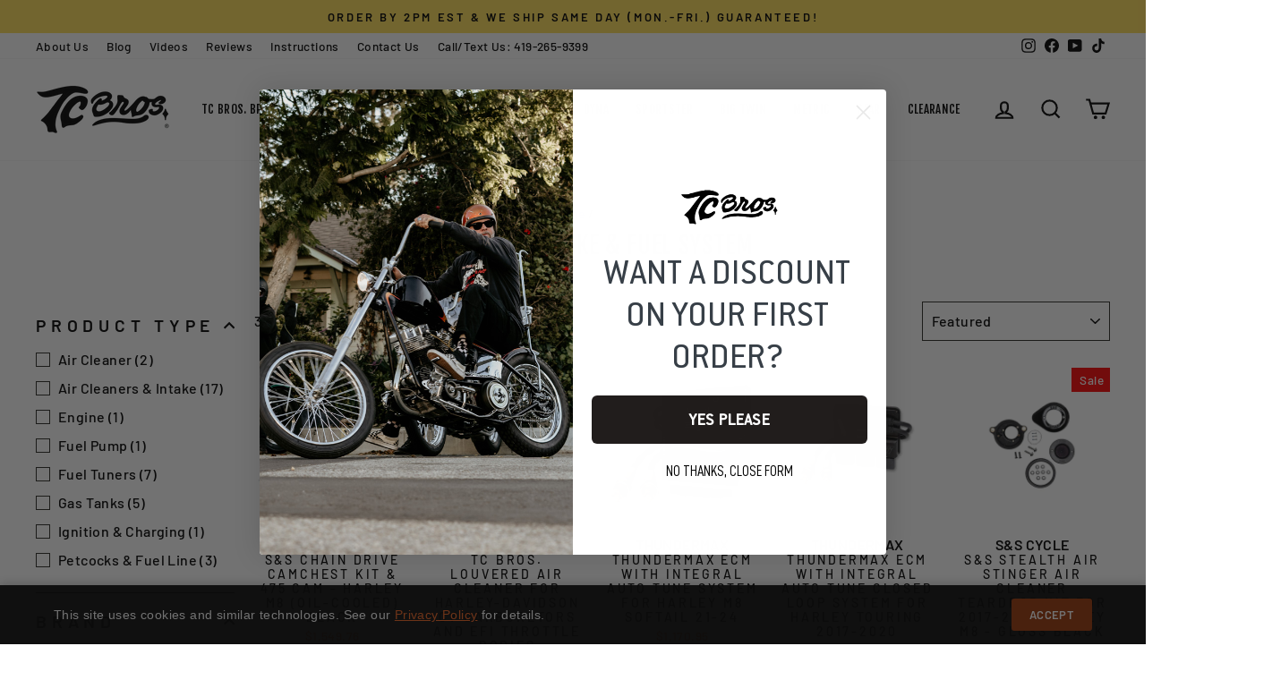

--- FILE ---
content_type: text/html; charset=utf-8
request_url: https://tcbros.com/collections/2018-m8-air-intake-fuel-system
body_size: 111570
content:
<!doctype html>
<html class="no-js" lang="en" dir="ltr">
<head>
 <script async src="https://ob.esnlocco.com/i/d5853f472d7f1d1e0946e50d35fbef16.js" class="ct_clicktrue"></script>
  <meta charset="utf-8">
  <meta http-equiv="X-UA-Compatible" content="IE=edge,chrome=1">
  <meta name="viewport" content="width=device-width,initial-scale=1">
  <meta name="theme-color" content="#f36e21">
  <link rel="canonical" href="https://tcbros.com/collections/2018-m8-air-intake-fuel-system">
  <link rel="preconnect" href="//fonts.shopifycdn.com/">
  <link rel="dns-prefetch" href="//productreviews.shopifycdn.com/">
  <link rel="dns-prefetch" href="//ajax.googleapis.com/">
  <link rel="dns-prefetch" href="//maps.googleapis.com/">
  <link rel="dns-prefetch" href="//maps.gstatic.com/">
  <link rel="dns-prefetch" href="//bat.bing.com/">
  <link rel="dns-prefetch" href="//static.klaviyo.com/">
  <link rel="dns-prefetch" href="//static-tracking.klaviyo.com/">
  <link rel="dns-prefetch" href="//monorail-edge.shopifysvc.com/">
  <link rel="dns-prefetch" href="//www.google-analytics.com/">
  <link rel="dns-prefetch" href="//www.googletagmanager.com">
  <link rel="dns-prefetch" href="//connect.facebook.net">
  <link rel="dns-prefetch" href="//config.gorgias.chat">
  <link rel="dns-prefetch" href="//assets.gorgias.chat">
  <link rel="dns-prefetch" href="//www.clarity.ms">
  <link rel="dns-prefetch" href="//productreviews.shopifycdn.com">
  <link rel="dns-prefetch" href="//load.csell.co">
  <link rel="dns-prefetch" href="//apps.storeimaging.com/">
  <link rel="dns-prefetch" href="//cdn.webrotate360.com">
  <link rel="dns-prefetch" href="//instafeed.nfcube.com">
  <link rel="dns-prefetch" href="//stamped.io">
  <link rel="dns-prefetch" href="//cdn1.stamped.io">
  <link rel="dns-prefetch" href="//fonts.googleapis.com">
  <link rel="dns-prefetch" href="//sdk.postscript.io">
  

<meta name="google-site-verification" content="_ucR5PJf3VBvM474SWpAtaHxDo2Wmz77yAv4GuWojzo" />
<meta name="facebook-domain-verification" content="tz0q3q68y34d6slaacc71kdnsch52p" /><link rel="shortcut icon" href="//tcbros.com/cdn/shop/files/tcbros-logo-fav-icon_32x32.png?v=1613530329" type="image/png" /><title>2018+ M8 Air Intake &amp; Fuel System
&ndash; TC Bros
</title>
<meta name="description" content="Air Intake &amp;amp; Fuel System Upgrades for 2018+ Harley M8 Motorcycles. The 2018+ M8 Air Intake &amp;amp; Fuel System collection at TC Bros is built for riders who demand superior performance and custom style for their Milwaukee-Eight-powered Harley-Davidsons. This category features high-quality air cleaners, fuel managemen"><meta property="og:site_name" content="TC Bros">
  <meta property="og:url" content="https://tcbros.com/collections/2018-m8-air-intake-fuel-system">
  <meta property="og:title" content="2018+ M8 Air Intake &amp; Fuel System">
  <meta property="og:type" content="website">
  <meta property="og:description" content="Air Intake &amp;amp; Fuel System Upgrades for 2018+ Harley M8 Motorcycles. The 2018+ M8 Air Intake &amp;amp; Fuel System collection at TC Bros is built for riders who demand superior performance and custom style for their Milwaukee-Eight-powered Harley-Davidsons. This category features high-quality air cleaners, fuel managemen"><meta property="og:image" content="http://tcbros.com/cdn/shop/files/tcbros-logo-black.png?v=1613530329">
    <meta property="og:image:secure_url" content="https://tcbros.com/cdn/shop/files/tcbros-logo-black.png?v=1613530329">
    <meta property="og:image:width" content="1200">
    <meta property="og:image:height" content="628"><meta name="twitter:site" content="@">
  <meta name="twitter:card" content="summary_large_image">
  <meta name="twitter:title" content="2018+ M8 Air Intake &amp; Fuel System">
  <meta name="twitter:description" content="Air Intake &amp;amp; Fuel System Upgrades for 2018+ Harley M8 Motorcycles. The 2018+ M8 Air Intake &amp;amp; Fuel System collection at TC Bros is built for riders who demand superior performance and custom style for their Milwaukee-Eight-powered Harley-Davidsons. This category features high-quality air cleaners, fuel managemen">
<script>
(function(){
  document.documentElement.classList.replace('no-js','js');
  var hasNative = 'loading' in HTMLImageElement.prototype;
  var page = 'collection';
  var corePages = ['index','product','collection'];
  if (hasNative) {
    var autoScript = document.createElement('script');
    autoScript.src = '//tcbros.com/cdn/shop/t/91/assets/auto-sizes.js?v=161314966027717618901756324660';
    autoScript.async = true;
    document.head.appendChild(autoScript);
    if (corePages.indexOf(page) === -1) {
      var lazyScript = document.createElement('script');
      lazyScript.src = '//tcbros.com/cdn/shop/t/91/assets/lazysizes.js?v=67375854186545149731756324663';
      lazyScript.async = true;
      document.head.appendChild(lazyScript);
    }
  } else {
    document.addEventListener('DOMContentLoaded', function(){
      var imgs = document.querySelectorAll('img[loading="lazy"]');
      for (var i = 0; i < imgs.length; i++) {
        imgs[i].classList.add('lazyload');
      }
      var lazyScript = document.createElement('script');
      lazyScript.src = '//tcbros.com/cdn/shop/t/91/assets/lazysizes.js?v=67375854186545149731756324663';
      lazyScript.async = true;
      document.head.appendChild(lazyScript);
    });
  }
})();
</script>

<link rel="preload" href="//tcbros.com/cdn/fonts/fjalla_one/fjallaone_n4.262edaf1abaf5ed669f7ecd26fc3e24707a0ad85.woff2" as="font" type="font/woff2" crossorigin="anonymous" />
<link rel="preload" href="//tcbros.com/cdn/fonts/barlow/barlow_n5.a193a1990790eba0cc5cca569d23799830e90f07.woff2" as="font" type="font/woff2" crossorigin="anonymous" />
<link rel="preload" href="//tcbros.com/cdn/fonts/barlow/barlow_i5.714d58286997b65cd479af615cfa9bb0a117a573.woff2" as="font" type="font/woff2" crossorigin="anonymous" /><style data-shopify>@font-face {
  font-family: "Fjalla One";
  font-weight: 400;
  font-style: normal;
  font-display: swap;
  src: url("//tcbros.com/cdn/fonts/fjalla_one/fjallaone_n4.262edaf1abaf5ed669f7ecd26fc3e24707a0ad85.woff2") format("woff2"),
       url("//tcbros.com/cdn/fonts/fjalla_one/fjallaone_n4.f67f40342efd2b34cae019d50b4b5c4da6fc5da7.woff") format("woff");
}

  @font-face {
  font-family: Barlow;
  font-weight: 500;
  font-style: normal;
  font-display: swap;
  src: url("//tcbros.com/cdn/fonts/barlow/barlow_n5.a193a1990790eba0cc5cca569d23799830e90f07.woff2") format("woff2"),
       url("//tcbros.com/cdn/fonts/barlow/barlow_n5.ae31c82169b1dc0715609b8cc6a610b917808358.woff") format("woff");
}


  @font-face {
  font-family: Barlow;
  font-weight: 600;
  font-style: normal;
  font-display: swap;
  src: url("//tcbros.com/cdn/fonts/barlow/barlow_n6.329f582a81f63f125e63c20a5a80ae9477df68e1.woff2") format("woff2"),
       url("//tcbros.com/cdn/fonts/barlow/barlow_n6.0163402e36247bcb8b02716880d0b39568412e9e.woff") format("woff");
}

  @font-face {
  font-family: Barlow;
  font-weight: 500;
  font-style: italic;
  font-display: swap;
  src: url("//tcbros.com/cdn/fonts/barlow/barlow_i5.714d58286997b65cd479af615cfa9bb0a117a573.woff2") format("woff2"),
       url("//tcbros.com/cdn/fonts/barlow/barlow_i5.0120f77e6447d3b5df4bbec8ad8c2d029d87fb21.woff") format("woff");
}

  @font-face {
  font-family: Barlow;
  font-weight: 600;
  font-style: italic;
  font-display: swap;
  src: url("//tcbros.com/cdn/fonts/barlow/barlow_i6.5a22bd20fb27bad4d7674cc6e666fb9c77d813bb.woff2") format("woff2"),
       url("//tcbros.com/cdn/fonts/barlow/barlow_i6.1c8787fcb59f3add01a87f21b38c7ef797e3b3a1.woff") format("woff");
}

</style><link rel="preload" href="//tcbros.com/cdn/shop/t/91/assets/theme.css?v=152970829487953564451766177142" as="style" />

  <link href="//tcbros.com/cdn/shop/t/91/assets/theme.css?v=152970829487953564451766177142" rel="stylesheet" type="text/css" media="all" />  

  
   
  
  
  
  <link href="//tcbros.com/cdn/shop/t/91/assets/collection-page.css?v=50414301520015543701756324681" rel="stylesheet" type="text/css" media="all" />
  

  
  
  
    <script src="//tcbros.com/cdn/shop/t/91/assets/split-shipping.js?v=174779328725099897001759180967" defer></script>
  


<style data-shopify>:root {
    --typeHeaderPrimary: "Fjalla One";
    --typeHeaderFallback: sans-serif;
    --typeHeaderSize: 27px;
    --typeHeaderWeight: 400;
    --typeHeaderLineHeight: 1.3;
    --typeHeaderSpacing: 0.025em;

    --typeBasePrimary:Barlow;
    --typeBaseFallback:sans-serif;
    --typeBaseSize: 16px;
    --typeBaseWeight: 500;
    --typeBaseSpacing: 0.025em;
    --typeBaseLineHeight: 1.3;

    --typeCollectionTitle: 22px;

    --iconWeight: 5px;
    --iconLinecaps: miter;

    
      --buttonRadius: 0px;
    

    --colorGridOverlayOpacity: 0.2;
  }

  .placeholder-content {
    background-image: linear-gradient(100deg, #ffffff 40%, #f7f7f7 63%, #ffffff 79%);
  }</style><script>
    document.documentElement.className = document.documentElement.className.replace('no-js', 'js');

    window.theme = window.theme || {};
    theme.routes = {
      home: "/",
      cart: "/cart.js",
      cartPage: "/cart",
      cartAdd: "/cart/add.js",
      cartChange: "/cart/change.js",
      search: "/search"
    };
    theme.strings = {
      soldOut: "Sold Out",
      unavailable: "Not Offered",
      inStockLabel: "In stock",
      stockLabel: "Low stock - [count] items left",
      willNotShipUntil: "Ready to ship [date]",
      willBeInStockAfter: "Back in stock [date]",
      waitingForStock: "Inventory on the way",
      savePrice: "Save [saved_amount]",
      cartEmpty: "Your cart is currently empty.",
      cartTermsConfirmation: "You must agree with the terms and conditions of sales to check out",
      searchCollections: "Collections:",
      searchPages: "Pages:",
      searchArticles: "Articles:"
    };
    theme.settings = {
      dynamicVariantsEnable: true,
      cartType: "drawer",
      isCustomerTemplate: false,
      moneyFormat: "${{amount}}",
      saveType: "dollar",
      productImageSize: "square",
      productImageCover: false,
      predictiveSearch: false,
      predictiveSearchType: "product",
      quickView: false,
      themeName: 'Impulse',
      themeVersion: "5.5.3"
    };
  </script>

  <script>window.performance && window.performance.mark && window.performance.mark('shopify.content_for_header.start');</script><meta name="facebook-domain-verification" content="tz0q3q68y34d6slaacc71kdnsch52p">
<meta name="facebook-domain-verification" content="a7f7uy7y29fv7rj47i8qrvjdxmag73">
<meta name="google-site-verification" content="_ucR5PJf3VBvM474SWpAtaHxDo2Wmz77yAv4GuWojzo">
<meta name="google-site-verification" content="6-wtGygsD9WUnpe6XIxPFnYzP7HH4oyrMAqplwliTFI">
<meta name="google-site-verification" content="Kk_2U1kySXrmJ5o2L3RDgBVv22AQK-5AcR5Guhx-hOo">
<meta id="shopify-digital-wallet" name="shopify-digital-wallet" content="/25056018498/digital_wallets/dialog">
<meta name="shopify-checkout-api-token" content="3d410a52a4236dbf78646e5d124bf94c">
<meta id="in-context-paypal-metadata" data-shop-id="25056018498" data-venmo-supported="true" data-environment="production" data-locale="en_US" data-paypal-v4="true" data-currency="USD">
<link rel="alternate" type="application/atom+xml" title="Feed" href="/collections/2018-m8-air-intake-fuel-system.atom" />
<link rel="alternate" type="application/json+oembed" href="https://tcbros.com/collections/2018-m8-air-intake-fuel-system.oembed">
<script async="async" src="/checkouts/internal/preloads.js?locale=en-US"></script>
<link rel="preconnect" href="https://shop.app" crossorigin="anonymous">
<script async="async" src="https://shop.app/checkouts/internal/preloads.js?locale=en-US&shop_id=25056018498" crossorigin="anonymous"></script>
<script id="apple-pay-shop-capabilities" type="application/json">{"shopId":25056018498,"countryCode":"US","currencyCode":"USD","merchantCapabilities":["supports3DS"],"merchantId":"gid:\/\/shopify\/Shop\/25056018498","merchantName":"TC Bros","requiredBillingContactFields":["postalAddress","email","phone"],"requiredShippingContactFields":["postalAddress","email","phone"],"shippingType":"shipping","supportedNetworks":["visa","masterCard","amex","discover","elo","jcb"],"total":{"type":"pending","label":"TC Bros","amount":"1.00"},"shopifyPaymentsEnabled":true,"supportsSubscriptions":true}</script>
<script id="shopify-features" type="application/json">{"accessToken":"3d410a52a4236dbf78646e5d124bf94c","betas":["rich-media-storefront-analytics"],"domain":"tcbros.com","predictiveSearch":true,"shopId":25056018498,"locale":"en"}</script>
<script>var Shopify = Shopify || {};
Shopify.shop = "tcbros.myshopify.com";
Shopify.locale = "en";
Shopify.currency = {"active":"USD","rate":"1.0"};
Shopify.country = "US";
Shopify.theme = {"name":"RiessGroup Master Theme","id":133138383041,"schema_name":"Impulse","schema_version":"5.5.3","theme_store_id":null,"role":"main"};
Shopify.theme.handle = "null";
Shopify.theme.style = {"id":null,"handle":null};
Shopify.cdnHost = "tcbros.com/cdn";
Shopify.routes = Shopify.routes || {};
Shopify.routes.root = "/";</script>
<script type="module">!function(o){(o.Shopify=o.Shopify||{}).modules=!0}(window);</script>
<script>!function(o){function n(){var o=[];function n(){o.push(Array.prototype.slice.apply(arguments))}return n.q=o,n}var t=o.Shopify=o.Shopify||{};t.loadFeatures=n(),t.autoloadFeatures=n()}(window);</script>
<script>
  window.ShopifyPay = window.ShopifyPay || {};
  window.ShopifyPay.apiHost = "shop.app\/pay";
  window.ShopifyPay.redirectState = null;
</script>
<script id="shop-js-analytics" type="application/json">{"pageType":"collection"}</script>
<script defer="defer" async type="module" src="//tcbros.com/cdn/shopifycloud/shop-js/modules/v2/client.init-shop-cart-sync_BT-GjEfc.en.esm.js"></script>
<script defer="defer" async type="module" src="//tcbros.com/cdn/shopifycloud/shop-js/modules/v2/chunk.common_D58fp_Oc.esm.js"></script>
<script defer="defer" async type="module" src="//tcbros.com/cdn/shopifycloud/shop-js/modules/v2/chunk.modal_xMitdFEc.esm.js"></script>
<script type="module">
  await import("//tcbros.com/cdn/shopifycloud/shop-js/modules/v2/client.init-shop-cart-sync_BT-GjEfc.en.esm.js");
await import("//tcbros.com/cdn/shopifycloud/shop-js/modules/v2/chunk.common_D58fp_Oc.esm.js");
await import("//tcbros.com/cdn/shopifycloud/shop-js/modules/v2/chunk.modal_xMitdFEc.esm.js");

  window.Shopify.SignInWithShop?.initShopCartSync?.({"fedCMEnabled":true,"windoidEnabled":true});

</script>
<script>
  window.Shopify = window.Shopify || {};
  if (!window.Shopify.featureAssets) window.Shopify.featureAssets = {};
  window.Shopify.featureAssets['shop-js'] = {"shop-cart-sync":["modules/v2/client.shop-cart-sync_DZOKe7Ll.en.esm.js","modules/v2/chunk.common_D58fp_Oc.esm.js","modules/v2/chunk.modal_xMitdFEc.esm.js"],"init-fed-cm":["modules/v2/client.init-fed-cm_B6oLuCjv.en.esm.js","modules/v2/chunk.common_D58fp_Oc.esm.js","modules/v2/chunk.modal_xMitdFEc.esm.js"],"shop-cash-offers":["modules/v2/client.shop-cash-offers_D2sdYoxE.en.esm.js","modules/v2/chunk.common_D58fp_Oc.esm.js","modules/v2/chunk.modal_xMitdFEc.esm.js"],"shop-login-button":["modules/v2/client.shop-login-button_QeVjl5Y3.en.esm.js","modules/v2/chunk.common_D58fp_Oc.esm.js","modules/v2/chunk.modal_xMitdFEc.esm.js"],"pay-button":["modules/v2/client.pay-button_DXTOsIq6.en.esm.js","modules/v2/chunk.common_D58fp_Oc.esm.js","modules/v2/chunk.modal_xMitdFEc.esm.js"],"shop-button":["modules/v2/client.shop-button_DQZHx9pm.en.esm.js","modules/v2/chunk.common_D58fp_Oc.esm.js","modules/v2/chunk.modal_xMitdFEc.esm.js"],"avatar":["modules/v2/client.avatar_BTnouDA3.en.esm.js"],"init-windoid":["modules/v2/client.init-windoid_CR1B-cfM.en.esm.js","modules/v2/chunk.common_D58fp_Oc.esm.js","modules/v2/chunk.modal_xMitdFEc.esm.js"],"init-shop-for-new-customer-accounts":["modules/v2/client.init-shop-for-new-customer-accounts_C_vY_xzh.en.esm.js","modules/v2/client.shop-login-button_QeVjl5Y3.en.esm.js","modules/v2/chunk.common_D58fp_Oc.esm.js","modules/v2/chunk.modal_xMitdFEc.esm.js"],"init-shop-email-lookup-coordinator":["modules/v2/client.init-shop-email-lookup-coordinator_BI7n9ZSv.en.esm.js","modules/v2/chunk.common_D58fp_Oc.esm.js","modules/v2/chunk.modal_xMitdFEc.esm.js"],"init-shop-cart-sync":["modules/v2/client.init-shop-cart-sync_BT-GjEfc.en.esm.js","modules/v2/chunk.common_D58fp_Oc.esm.js","modules/v2/chunk.modal_xMitdFEc.esm.js"],"shop-toast-manager":["modules/v2/client.shop-toast-manager_DiYdP3xc.en.esm.js","modules/v2/chunk.common_D58fp_Oc.esm.js","modules/v2/chunk.modal_xMitdFEc.esm.js"],"init-customer-accounts":["modules/v2/client.init-customer-accounts_D9ZNqS-Q.en.esm.js","modules/v2/client.shop-login-button_QeVjl5Y3.en.esm.js","modules/v2/chunk.common_D58fp_Oc.esm.js","modules/v2/chunk.modal_xMitdFEc.esm.js"],"init-customer-accounts-sign-up":["modules/v2/client.init-customer-accounts-sign-up_iGw4briv.en.esm.js","modules/v2/client.shop-login-button_QeVjl5Y3.en.esm.js","modules/v2/chunk.common_D58fp_Oc.esm.js","modules/v2/chunk.modal_xMitdFEc.esm.js"],"shop-follow-button":["modules/v2/client.shop-follow-button_CqMgW2wH.en.esm.js","modules/v2/chunk.common_D58fp_Oc.esm.js","modules/v2/chunk.modal_xMitdFEc.esm.js"],"checkout-modal":["modules/v2/client.checkout-modal_xHeaAweL.en.esm.js","modules/v2/chunk.common_D58fp_Oc.esm.js","modules/v2/chunk.modal_xMitdFEc.esm.js"],"shop-login":["modules/v2/client.shop-login_D91U-Q7h.en.esm.js","modules/v2/chunk.common_D58fp_Oc.esm.js","modules/v2/chunk.modal_xMitdFEc.esm.js"],"lead-capture":["modules/v2/client.lead-capture_BJmE1dJe.en.esm.js","modules/v2/chunk.common_D58fp_Oc.esm.js","modules/v2/chunk.modal_xMitdFEc.esm.js"],"payment-terms":["modules/v2/client.payment-terms_Ci9AEqFq.en.esm.js","modules/v2/chunk.common_D58fp_Oc.esm.js","modules/v2/chunk.modal_xMitdFEc.esm.js"]};
</script>
<script>(function() {
  var isLoaded = false;
  function asyncLoad() {
    if (isLoaded) return;
    isLoaded = true;
    var urls = ["https:\/\/d23dclunsivw3h.cloudfront.net\/redirect-app.js?shop=tcbros.myshopify.com","\/\/cdn.shopify.com\/proxy\/a4067e2f811f328eb09e03453d98bd5e7b43929b8e34c19ca89035064b88675e\/static.cdn.printful.com\/static\/js\/external\/shopify-product-customizer.js?v=0.28\u0026shop=tcbros.myshopify.com\u0026sp-cache-control=cHVibGljLCBtYXgtYWdlPTkwMA","https:\/\/intg.snapchat.com\/shopify\/shopify-scevent-init.js?id=dbb8b3dc-74ce-422d-88a5-d235ce3b431d\u0026shop=tcbros.myshopify.com"];
    for (var i = 0; i < urls.length; i++) {
      var s = document.createElement('script');
      s.type = 'text/javascript';
      s.async = true;
      s.src = urls[i];
      var x = document.getElementsByTagName('script')[0];
      x.parentNode.insertBefore(s, x);
    }
  };
  if(window.attachEvent) {
    window.attachEvent('onload', asyncLoad);
  } else {
    window.addEventListener('load', asyncLoad, false);
  }
})();</script>
<script id="__st">var __st={"a":25056018498,"offset":-18000,"reqid":"34f2ae6f-658e-48a5-814c-5cfd2f5c5040-1769254823","pageurl":"tcbros.com\/collections\/2018-m8-air-intake-fuel-system","u":"9b2ecefb90ff","p":"collection","rtyp":"collection","rid":293419778241};</script>
<script>window.ShopifyPaypalV4VisibilityTracking = true;</script>
<script id="captcha-bootstrap">!function(){'use strict';const t='contact',e='account',n='new_comment',o=[[t,t],['blogs',n],['comments',n],[t,'customer']],c=[[e,'customer_login'],[e,'guest_login'],[e,'recover_customer_password'],[e,'create_customer']],r=t=>t.map((([t,e])=>`form[action*='/${t}']:not([data-nocaptcha='true']) input[name='form_type'][value='${e}']`)).join(','),a=t=>()=>t?[...document.querySelectorAll(t)].map((t=>t.form)):[];function s(){const t=[...o],e=r(t);return a(e)}const i='password',u='form_key',d=['recaptcha-v3-token','g-recaptcha-response','h-captcha-response',i],f=()=>{try{return window.sessionStorage}catch{return}},m='__shopify_v',_=t=>t.elements[u];function p(t,e,n=!1){try{const o=window.sessionStorage,c=JSON.parse(o.getItem(e)),{data:r}=function(t){const{data:e,action:n}=t;return t[m]||n?{data:e,action:n}:{data:t,action:n}}(c);for(const[e,n]of Object.entries(r))t.elements[e]&&(t.elements[e].value=n);n&&o.removeItem(e)}catch(o){console.error('form repopulation failed',{error:o})}}const l='form_type',E='cptcha';function T(t){t.dataset[E]=!0}const w=window,h=w.document,L='Shopify',v='ce_forms',y='captcha';let A=!1;((t,e)=>{const n=(g='f06e6c50-85a8-45c8-87d0-21a2b65856fe',I='https://cdn.shopify.com/shopifycloud/storefront-forms-hcaptcha/ce_storefront_forms_captcha_hcaptcha.v1.5.2.iife.js',D={infoText:'Protected by hCaptcha',privacyText:'Privacy',termsText:'Terms'},(t,e,n)=>{const o=w[L][v],c=o.bindForm;if(c)return c(t,g,e,D).then(n);var r;o.q.push([[t,g,e,D],n]),r=I,A||(h.body.append(Object.assign(h.createElement('script'),{id:'captcha-provider',async:!0,src:r})),A=!0)});var g,I,D;w[L]=w[L]||{},w[L][v]=w[L][v]||{},w[L][v].q=[],w[L][y]=w[L][y]||{},w[L][y].protect=function(t,e){n(t,void 0,e),T(t)},Object.freeze(w[L][y]),function(t,e,n,w,h,L){const[v,y,A,g]=function(t,e,n){const i=e?o:[],u=t?c:[],d=[...i,...u],f=r(d),m=r(i),_=r(d.filter((([t,e])=>n.includes(e))));return[a(f),a(m),a(_),s()]}(w,h,L),I=t=>{const e=t.target;return e instanceof HTMLFormElement?e:e&&e.form},D=t=>v().includes(t);t.addEventListener('submit',(t=>{const e=I(t);if(!e)return;const n=D(e)&&!e.dataset.hcaptchaBound&&!e.dataset.recaptchaBound,o=_(e),c=g().includes(e)&&(!o||!o.value);(n||c)&&t.preventDefault(),c&&!n&&(function(t){try{if(!f())return;!function(t){const e=f();if(!e)return;const n=_(t);if(!n)return;const o=n.value;o&&e.removeItem(o)}(t);const e=Array.from(Array(32),(()=>Math.random().toString(36)[2])).join('');!function(t,e){_(t)||t.append(Object.assign(document.createElement('input'),{type:'hidden',name:u})),t.elements[u].value=e}(t,e),function(t,e){const n=f();if(!n)return;const o=[...t.querySelectorAll(`input[type='${i}']`)].map((({name:t})=>t)),c=[...d,...o],r={};for(const[a,s]of new FormData(t).entries())c.includes(a)||(r[a]=s);n.setItem(e,JSON.stringify({[m]:1,action:t.action,data:r}))}(t,e)}catch(e){console.error('failed to persist form',e)}}(e),e.submit())}));const S=(t,e)=>{t&&!t.dataset[E]&&(n(t,e.some((e=>e===t))),T(t))};for(const o of['focusin','change'])t.addEventListener(o,(t=>{const e=I(t);D(e)&&S(e,y())}));const B=e.get('form_key'),M=e.get(l),P=B&&M;t.addEventListener('DOMContentLoaded',(()=>{const t=y();if(P)for(const e of t)e.elements[l].value===M&&p(e,B);[...new Set([...A(),...v().filter((t=>'true'===t.dataset.shopifyCaptcha))])].forEach((e=>S(e,t)))}))}(h,new URLSearchParams(w.location.search),n,t,e,['guest_login'])})(!0,!0)}();</script>
<script integrity="sha256-4kQ18oKyAcykRKYeNunJcIwy7WH5gtpwJnB7kiuLZ1E=" data-source-attribution="shopify.loadfeatures" defer="defer" src="//tcbros.com/cdn/shopifycloud/storefront/assets/storefront/load_feature-a0a9edcb.js" crossorigin="anonymous"></script>
<script crossorigin="anonymous" defer="defer" src="//tcbros.com/cdn/shopifycloud/storefront/assets/shopify_pay/storefront-65b4c6d7.js?v=20250812"></script>
<script data-source-attribution="shopify.dynamic_checkout.dynamic.init">var Shopify=Shopify||{};Shopify.PaymentButton=Shopify.PaymentButton||{isStorefrontPortableWallets:!0,init:function(){window.Shopify.PaymentButton.init=function(){};var t=document.createElement("script");t.src="https://tcbros.com/cdn/shopifycloud/portable-wallets/latest/portable-wallets.en.js",t.type="module",document.head.appendChild(t)}};
</script>
<script data-source-attribution="shopify.dynamic_checkout.buyer_consent">
  function portableWalletsHideBuyerConsent(e){var t=document.getElementById("shopify-buyer-consent"),n=document.getElementById("shopify-subscription-policy-button");t&&n&&(t.classList.add("hidden"),t.setAttribute("aria-hidden","true"),n.removeEventListener("click",e))}function portableWalletsShowBuyerConsent(e){var t=document.getElementById("shopify-buyer-consent"),n=document.getElementById("shopify-subscription-policy-button");t&&n&&(t.classList.remove("hidden"),t.removeAttribute("aria-hidden"),n.addEventListener("click",e))}window.Shopify?.PaymentButton&&(window.Shopify.PaymentButton.hideBuyerConsent=portableWalletsHideBuyerConsent,window.Shopify.PaymentButton.showBuyerConsent=portableWalletsShowBuyerConsent);
</script>
<script data-source-attribution="shopify.dynamic_checkout.cart.bootstrap">document.addEventListener("DOMContentLoaded",(function(){function t(){return document.querySelector("shopify-accelerated-checkout-cart, shopify-accelerated-checkout")}if(t())Shopify.PaymentButton.init();else{new MutationObserver((function(e,n){t()&&(Shopify.PaymentButton.init(),n.disconnect())})).observe(document.body,{childList:!0,subtree:!0})}}));
</script>
<link id="shopify-accelerated-checkout-styles" rel="stylesheet" media="screen" href="https://tcbros.com/cdn/shopifycloud/portable-wallets/latest/accelerated-checkout-backwards-compat.css" crossorigin="anonymous">
<style id="shopify-accelerated-checkout-cart">
        #shopify-buyer-consent {
  margin-top: 1em;
  display: inline-block;
  width: 100%;
}

#shopify-buyer-consent.hidden {
  display: none;
}

#shopify-subscription-policy-button {
  background: none;
  border: none;
  padding: 0;
  text-decoration: underline;
  font-size: inherit;
  cursor: pointer;
}

#shopify-subscription-policy-button::before {
  box-shadow: none;
}

      </style>

<script>window.performance && window.performance.mark && window.performance.mark('shopify.content_for_header.end');</script>
<!-- Google tag (gtag.js) -->
<script async src="https://www.googletagmanager.com/gtag/js?id=AW-986045658"></script>
<script>
  window.dataLayer = window.dataLayer || [];
  function gtag(){dataLayer.push(arguments);}
  gtag('js', new Date());

  gtag('config', 'AW-986045658');
</script>

<script>
    (function(w,d,t,r,u)
    {
        var f,n,i;
        w[u]=w[u]||[],f=function()
        {
            var o={ti:"27031286"};
            o.q=w[u],w[u]=new UET(o),w[u].push("pageLoad")
        },
        n=d.createElement(t),n.src=r,n.async=1,n.onload=n.onreadystatechange=function()
        {
            var s=this.readyState;
            s&&s!=="loaded"&&s!=="complete"||(f(),n.onload=n.onreadystatechange=null)
        },
        i=d.getElementsByTagName(t)[0],i.parentNode.insertBefore(n,i)
    })
    (window,document,"script","//bat.bing.com/bat.js","uetq");
</script>

<!-- BEGIN app block: shopify://apps/klaviyo-email-marketing-sms/blocks/klaviyo-onsite-embed/2632fe16-c075-4321-a88b-50b567f42507 -->












  <script async src="https://static.klaviyo.com/onsite/js/QwN9yY/klaviyo.js?company_id=QwN9yY"></script>
  <script>!function(){if(!window.klaviyo){window._klOnsite=window._klOnsite||[];try{window.klaviyo=new Proxy({},{get:function(n,i){return"push"===i?function(){var n;(n=window._klOnsite).push.apply(n,arguments)}:function(){for(var n=arguments.length,o=new Array(n),w=0;w<n;w++)o[w]=arguments[w];var t="function"==typeof o[o.length-1]?o.pop():void 0,e=new Promise((function(n){window._klOnsite.push([i].concat(o,[function(i){t&&t(i),n(i)}]))}));return e}}})}catch(n){window.klaviyo=window.klaviyo||[],window.klaviyo.push=function(){var n;(n=window._klOnsite).push.apply(n,arguments)}}}}();</script>

  




  <script>
    window.klaviyoReviewsProductDesignMode = false
  </script>







<!-- END app block --><!-- BEGIN app block: shopify://apps/cozy-image-gallery/blocks/Cozy_Image_Gallery_1.0.0/9808695d-eb84-434d-80d6-cfbcef2d7548 --><script src="https://cdnig.addons.business/embed/cloud/tcbros/cziframeagent.js?v=212104101107&token=Vv8w250511RNbHsM&shop=tcbros.myshopify.com"></script>



<!-- END app block --><!-- BEGIN app block: shopify://apps/reelup-shoppable-videos-reels/blocks/reelup/a8ec9e4d-d192-44f7-9c23-595f9ee7dd5b --><style>
  [id*='reelup'].shopify-app-block {
    width: 100%;
  }
</style><style id='reelUp_customCSS'>
    
  </style><script>
    eval(``);
  </script><script src='https://cdn-v2.reelup.io/global.js.gz?v=1769254823' defer></script><script>
  console.log("%cVideo commerce powered by ReelUp.", 'font-size: 18px; font-weight: 600; color: #000;background: #a3f234; padding: 10px 20px; border-radius: 5px; width: 100%');
  console.log("🚀 Enhanced Product Discovery.\n" +
  "📈 Increased Conversion Rates.\n" +
  "🤩 Elevated Visitor Engagements.\n\n" +
  "Learn more at: https://apps.shopify.com/reelup/");

  window.shopFormat = "${{amount}}";
  window.shopCurrency = "USD";
  window.REELUP = {
     files: {
        carousel: {
            css: "https://cdn.shopify.com/extensions/019a961d-0cdf-72c1-aed3-524c2b6dbde8/ig-reels-124/assets/reels_carousel.css",
        },
        stacked: {
            css: "https://cdn.shopify.com/extensions/019a961d-0cdf-72c1-aed3-524c2b6dbde8/ig-reels-124/assets/reels_carousel_stacked.css",
        },
        grid: {
            css: "https://cdn.shopify.com/extensions/019a961d-0cdf-72c1-aed3-524c2b6dbde8/ig-reels-124/assets/reels_grid.css",
        },
        stories: {
            css: "https://cdn.shopify.com/extensions/019a961d-0cdf-72c1-aed3-524c2b6dbde8/ig-reels-124/assets/reels_stories.css",
        },
    },
    shopLocale: "US"
  };const settingsData = {"translations":{"description_label":"Description","quantity":"Quantity","add_cart_error_message":"An error has occurred","add_cart_success_message":"Added to cart successfully!","single_product":"Product","multiple_products":"Products","sold_out_button_text":"Sold out","off":"OFF","view_cart":"View cart","credit":"Credits","recommended_products":"You may like","unmute_btn":"Tap to unmute","swipe_to_next":"Swipe up to see more!","copied":"Copied","empty_cart":"Your cart is empty","cart_popup_heading":"Your cart","no_product_found":"No product found","share_popup_heading":"Share video","video_url":"Video URL","copy_link":"Copy link","product":"Product","price":"Price","subtotal":"Subtotal","checkout_button":"Checkout","reviews_label":"Customer Reviews","total_reviews":"Based on {{raters}} Reviews","load_more_reviews":"Load more reviews","cart_limit_error":"You have reached the limit to add product into cart","share_label":"Share","likes_label":"Likes","views_label":"Views","add_to_cart_button":"Add to cart","shop_now_button":"Shop now","more_info_button":"More info","multiple_products_heading":"Products Seen in the video"},"integrations":{"reviews":{"reviews_provider":null,"reviews_api_key":null}},"devtool":{"custom_css":null,"custom_js":null,"load_on_interaction":0,"playlist_addtocart_js":null,"popup_cart_button_js":null,"popup_addtocart_button_js":null,"soldout_js":null,"scale_video":1,"api_key":"CyAhpusViwMr1MZb8k8HsMzjXJmqjxRA"},"socialpixel":{"facebook_pixel":null,"tiktok_pixel":null,"google_pixel":null,"snapchat_pixel":null}};
      const global_settings = {"reel_views":0,"reel_likes":1,"reel_share":1,"brand_logo":"https:\/\/cdn.shopify.com\/s\/files\/1\/0250\/5601\/8498\/files\/modal_logo_ysu62m8_4438_20231222184756.png?v=1703270878}","powered_by_reelup":1,"overlay_icon":"square_icon","icon_color":"rgba(0, 0, 0, 1)","primary_button_background_color":"rgba(0, 0, 0, 1)","primary_button_text_color":"rgb(255,255,255)","secondary_button_background_color":"rgba(255,255,255,1)","secondary_button_text_color":"rgba(34, 34, 34, 1)","secondary_button_border_color":"rgba(34, 34, 34, 1)","sale_badge_background_color":"rgba(255,117, 10, 1)","sale_badge_text_color":"rgba(255, 255, 255, 1)","regular_price_color":"rgba(255, 255, 255, 1)","sale_price_color":"rgba(255, 255, 255, 1)","modal_logo_width":50,"quantity_allowed_per_item":5,"items_to_purchase_allowed":25,"show_decimal":1,"is_order_tag":1,"reels_sorting":0,"reels_sorting_option":"views","smart_inventory_sync":0,"smart_inventory_sync_option":"move_reel_to_last","full_video_quality":"abs","short_video_quality":"short"};
      const retargeting_settings = [];
      window.REELUP.products = [];
      window.REELUP.customProducts = [];
      window.REELUP.videos = [{"id":26877,"title":"Moto Iron Spoke Wheels","short_video":"https:\/\/cdn.shopify.com\/s\/files\/1\/0250\/5601\/8498\/files\/reelUp_1fclvbknon51702932007401_short.mp4?v=1702932037","thumbnail":"https:\/\/cdn.shopify.com\/s\/files\/1\/0250\/5601\/8498\/files\/reelUp_1fclvbknon51702932007401_thumbnail.jpg?v=1702932021","cta":"tagged_products","recommended_products_ai":"shopify_recommendation_ai","upload_date":"2023-12-18 20:40:07","cta_external_link":0,"full_video":"https:\/\/cdn.shopify.com\/s\/files\/1\/0250\/5601\/8498\/files\/reelUp_1fclvbknon51702932007401_original.mp4?v=1702932021","products":[{"reel_id":26877,"id":7189583823041,"handle":"moto-iron-16-3-wheel-for-1979-1999-harley-davidson-big-twin-and-sportster","available":1},{"reel_id":26877,"id":7189548400833,"handle":"moto-iron-40-spoke-21-x-215-chopper-spool-wheel","available":1},{"reel_id":26877,"id":7189555085505,"handle":"chrome-front-40-spoke-spool-wheel-hub-fits-3-4-harley-axle","available":1},{"reel_id":26877,"id":7189583757505,"handle":"chrome-front-40-spoke-wheel-16x-3-fits-harley-flst-1984-1999-fits-moto-iron-springers-billet-hub","available":1},{"reel_id":26877,"id":7189583397057,"handle":"moto-iron-19-215-front-wheel-for-2000-2006-harley-davidson-big-twin","available":1},{"reel_id":26877,"id":7189583200449,"handle":"moto-iron-19-215-front-wheel-for-1973-1999-harley-davidson-big-twin","available":0},{"reel_id":26877,"id":7189583102145,"handle":"moto-iron-21-215-front-wheel-for-1984-1999-harley-davidson-fx-and-sportster","available":1},{"reel_id":26877,"id":7189583331521,"handle":"moto-iron-21-215-front-wheel-for-2000-2007-harley-davidson-dyna-and-sportster","available":1},{"reel_id":26877,"id":7189583495361,"handle":"moto-iron-21-215-front-wheel-for-1984-1999-harley-davidson-big-twin-and-moto-iron-springers","available":1},{"reel_id":26877,"id":7189584117953,"handle":"moto-iron-21-215-front-wheel-for-2000-2006-harley-davidson-big-twin","available":1},{"reel_id":26877,"id":7189583986881,"handle":"moto-iron-16-3-wheel-for-2000-2007-harley-davidson-big-twin-and-sportster","available":1},{"reel_id":26877,"id":7189584969921,"handle":"moto-iron-18-25-rear-scrambler-wheel-for-1973-2003-harley-davidson-big-twin-and-sportster","available":1},{"reel_id":26877,"id":7189585002689,"handle":"moto-iron-19-25-rear-tracker-wheel-for-1973-2003-harley-davidson-big-twin-and-sportster","available":1}]},{"id":26878,"title":"DLC Fork Tubes Unboxing","short_video":"https:\/\/cdn.shopify.com\/s\/files\/1\/0250\/5601\/8498\/files\/reelUp_2k39fdoo1xh1702932007401_short.mp4?v=1702932046","thumbnail":"https:\/\/cdn.shopify.com\/s\/files\/1\/0250\/5601\/8498\/files\/reelUp_2k39fdoo1xh1702932007401_thumbnail.jpg?v=1702932023","cta":"tagged_products","recommended_products_ai":"shopify_recommendation_ai","upload_date":"2023-12-18 20:40:09","cta_external_link":0,"full_video":"https:\/\/cdn.shopify.com\/s\/files\/1\/0250\/5601\/8498\/files\/reelUp_2k39fdoo1xh1702932007401_original.mp4?v=1702932024","products":[{"reel_id":26878,"id":10771462553793,"handle":"tc-bros-fork-tube-kit-for-harley-davidson-49mm-2018-up-m-8-softail","available":1},{"reel_id":26878,"id":10770492457153,"handle":"tc-bros-fork-tube-kit-for-harley-davidson-39mm-late-fxr-early-dyna-evo-sportster","available":1},{"reel_id":26878,"id":10769915019457,"handle":"tc-bros-fork-tube-kit-for-harley-davidson-49mm-late-dyna","available":1}]},{"id":26879,"title":"King Queen Unboxing","short_video":"https:\/\/cdn.shopify.com\/s\/files\/1\/0250\/5601\/8498\/files\/reelUp_551jnsttbe91702932007401_short.mp4?v=1702932043","thumbnail":"https:\/\/cdn.shopify.com\/s\/files\/1\/0250\/5601\/8498\/files\/reelUp_551jnsttbe91702932007401_thumbnail.jpg?v=1702932028","cta":"tagged_products","recommended_products_ai":"shopify_recommendation_ai","upload_date":"2023-12-18 20:40:09","cta_external_link":0,"full_video":"https:\/\/cdn.shopify.com\/s\/files\/1\/0250\/5601\/8498\/files\/reelUp_551jnsttbe91702932007401_original.mp4?v=1702932028","products":[{"reel_id":26879,"id":7189593194689,"handle":"tc-bros-igniton-module-mount-for-king-queen-sportster-seats-2003-older-models","available":1},{"reel_id":26879,"id":10794689134785,"handle":"tc-bros-king-queen-hardtail-seat","available":1}]},{"id":26880,"title":"M8 Crash Bar Unboxing","short_video":"https:\/\/cdn.shopify.com\/s\/files\/1\/0250\/5601\/8498\/files\/reelUp_y0h93wyy31a1702932007403_short.mp4?v=1702932050","thumbnail":"https:\/\/cdn.shopify.com\/s\/files\/1\/0250\/5601\/8498\/files\/reelUp_y0h93wyy31a1702932007403_thumbnail.jpg?v=1702932033","cta":"tagged_products","recommended_products_ai":"shopify_recommendation_ai","upload_date":"2023-12-18 20:40:10","cta_external_link":0,"full_video":"https:\/\/cdn.shopify.com\/s\/files\/1\/0250\/5601\/8498\/files\/reelUp_y0h93wyy31a1702932007403_original.mp4?v=1702932031","products":[{"reel_id":26880,"id":7718494306497,"handle":"tc-bros-front-crash-bar-for-harley-davidson-m-8-softail-w-mid-controls","available":1},{"reel_id":26880,"id":7718499385537,"handle":"tc-bros-rear-crash-bar-for-harley-davidson-m8-softail","available":1}]},{"id":26881,"title":"TBW Tracker Bars","short_video":"https:\/\/cdn.shopify.com\/s\/files\/1\/0250\/5601\/8498\/files\/reelUp_m1mh3ufa6br1702932007401_short.mp4?v=1702932020","thumbnail":"https:\/\/cdn.shopify.com\/s\/files\/1\/0250\/5601\/8498\/files\/reelUp_m1mh3ufa6br1702932007401_thumbnail.jpg?v=1702932044","cta":"tagged_products","recommended_products_ai":"shopify_recommendation_ai","upload_date":"2023-12-18 20:40:10","cta_external_link":0,"full_video":"https:\/\/cdn.shopify.com\/s\/files\/1\/0250\/5601\/8498\/files\/reelUp_m1mh3ufa6br1702932007401_original.mp4?v=1702932035","products":[{"reel_id":26881,"id":7717952618689,"handle":"tc-bros-1-tracker-low-tbw-handlebars-black","available":1}]},{"id":26882,"title":"Billet 39mm Narrow Trees","short_video":"https:\/\/cdn.shopify.com\/s\/files\/1\/0250\/5601\/8498\/files\/reelUp_tjvto2ziier1702932007401_short.mp4?v=1702932029","thumbnail":"https:\/\/cdn.shopify.com\/s\/files\/1\/0250\/5601\/8498\/files\/reelUp_tjvto2ziier1702932007401_thumbnail.jpg?v=1702932049","cta":"tagged_products","recommended_products_ai":"shopify_recommendation_ai","upload_date":"2023-12-18 20:40:11","cta_external_link":0,"full_video":"https:\/\/cdn.shopify.com\/s\/files\/1\/0250\/5601\/8498\/files\/reelUp_tjvto2ziier1702932007401_original.mp4?v=1702932036","products":[{"reel_id":26882,"id":7189616001217,"handle":"39mm-narrow-triple-tree-1988-2003-harley-narrowglide","available":1},{"reel_id":26882,"id":7189616099521,"handle":"39mm-narrow-triple-trees-sportster-2004-2007","available":1},{"reel_id":26882,"id":7189616263361,"handle":"39mm-narrow-triple-trees-sportster-2008-2020","available":1}]},{"id":26883,"title":"M8 Crash Bars","short_video":"https:\/\/cdn.shopify.com\/s\/files\/1\/0250\/5601\/8498\/files\/reelUp_whwmzihd571702932007403_short.mp4?v=1702932037","thumbnail":"https:\/\/cdn.shopify.com\/s\/files\/1\/0250\/5601\/8498\/files\/reelUp_whwmzihd571702932007403_thumbnail.jpg?v=1702932047","cta":"tagged_products","recommended_products_ai":"shopify_recommendation_ai","upload_date":"2023-12-18 20:40:11","cta_external_link":0,"full_video":"https:\/\/cdn.shopify.com\/s\/files\/1\/0250\/5601\/8498\/files\/reelUp_whwmzihd571702932007403_original.mp4?v=1702932041","products":[{"reel_id":26883,"id":7718494306497,"handle":"tc-bros-front-crash-bar-for-harley-davidson-m-8-softail-w-mid-controls","available":1},{"reel_id":26883,"id":7718499385537,"handle":"tc-bros-rear-crash-bar-for-harley-davidson-m8-softail","available":1}]},{"id":26884,"title":"TC Bros. Brake Rotors","short_video":"https:\/\/cdn.shopify.com\/s\/files\/1\/0250\/5601\/8498\/files\/reelUp_l4l3ughedw1702932007403_short.mp4?v=1702932033","thumbnail":"https:\/\/cdn.shopify.com\/s\/files\/1\/0250\/5601\/8498\/files\/reelUp_l4l3ughedw1702932007403_thumbnail.jpg?v=1702932041","cta":"tagged_products","recommended_products_ai":"shopify_recommendation_ai","upload_date":"2023-12-18 20:40:12","cta_external_link":0,"full_video":"https:\/\/cdn.shopify.com\/s\/files\/1\/0250\/5601\/8498\/files\/reelUp_l4l3ughedw1702932007403_original.mp4?v=1702932043","products":[{"reel_id":26884,"id":10651182432449,"handle":"tc-bros-10-25in-profile-rear-floating-brake-rotor-for-2008-2022-harley-davidson-sportster","available":1},{"reel_id":26884,"id":7189606039745,"handle":"tc-bros-126-front-floating-brake-rotor-for-2000-up-harley-davidson-wheels","available":1},{"reel_id":26884,"id":7189606236353,"handle":"tc-bros-126-oversized-rear-floating-brake-rotor-for-2000-up-harley-davidson-wheels","available":1},{"reel_id":26884,"id":7189587624129,"handle":"tc-bros-12-6in-oversized-front-floating-brake-rotor-fits-06-17-harley-dyna-mag-wheels","available":1},{"reel_id":26884,"id":7595023564993,"handle":"tc-bros-12-6in-oversized-profile-front-floating-brake-rotor-for-2014-2023-harley-touring-models","available":1},{"reel_id":26884,"id":7189606138049,"handle":"tc-bros-115-rear-floating-brake-rotor-for-2000-up-harley-davidson","available":1},{"reel_id":26884,"id":7189606465729,"handle":"tc-bros-11-8in-wave-front-floating-brake-rotor-for-06-17-harley-dyna-mag-wheels","available":1},{"reel_id":26884,"id":7189606301889,"handle":"tc-bros-11-8in-rear-floating-brake-rotor-for-harley-touring","available":1},{"reel_id":26884,"id":7595069210817,"handle":"tc-bros-profile-rear-brake-rotor-for-2021-up-harley-pan-america-models","available":1},{"reel_id":26884,"id":7189606006977,"handle":"tc-bros-115-front-floating-brake-rotor-for-2000-2014-harley-davidson","available":1},{"reel_id":26884,"id":7189606334657,"handle":"tc-bros-118-front-floating-brake-rotor-for-2006-2025-harley-davidson","available":1},{"reel_id":26884,"id":7593451520193,"handle":"tc-bros-profile-front-floating-brake-rotor-2023-up-harley-touring-bagger-and-2021-up-pan-america","available":1},{"reel_id":26884,"id":7595014095041,"handle":"tc-bros-11-8in-profile-front-floating-brake-rotor-for-2014-up-harley-touring-models","available":1},{"reel_id":26884,"id":7595066065089,"handle":"tc-bros-profile-front-floating-brake-rotor-2024-up-harley-touring-bagger-and-2021-up-pan-america","available":1}]},{"id":26885,"title":"Sportster Skid Plates","short_video":"https:\/\/cdn.shopify.com\/s\/files\/1\/0250\/5601\/8498\/files\/reelUp_1pxl1swg5cs1702932007401_short.mp4?v=1702932025","thumbnail":"https:\/\/cdn.shopify.com\/s\/files\/1\/0250\/5601\/8498\/files\/reelUp_1pxl1swg5cs1702932007401_thumbnail.jpg?v=1702932039","cta":"tagged_products","recommended_products_ai":"shopify_recommendation_ai","upload_date":"2023-12-18 20:40:12","cta_external_link":0,"full_video":"https:\/\/cdn.shopify.com\/s\/files\/1\/0250\/5601\/8498\/files\/reelUp_1pxl1swg5cs1702932007401_original.mp4?v=1702932048","products":[{"reel_id":26885,"id":10818478637249,"handle":"tc-bros-skid-plate-for-harley-davidson-sportster-2004-2022","available":1},{"reel_id":26885,"id":10745653952705,"handle":"tc-bros-skid-plate-for-harley-davidson-sportster-1991-2003","available":1}]},{"id":26890,"title":"SP Concepts Unboxing","short_video":"https:\/\/cdn.shopify.com\/s\/files\/1\/0250\/5601\/8498\/files\/reelUp_yx85u313v81702936275337_short.mp4?v=1702936329","thumbnail":"https:\/\/cdn.shopify.com\/s\/files\/1\/0250\/5601\/8498\/files\/reelUp_yx85u313v81702936275337_thumbnail.jpg?v=1702936295","cta":"tagged_products","recommended_products_ai":"shopify_recommendation_ai","upload_date":"2023-12-18 21:51:16","cta_external_link":0,"full_video":"https:\/\/cdn.shopify.com\/s\/files\/1\/0250\/5601\/8498\/files\/reelUp_yx85u313v81702936275337_original.mp4?v=1702936296","products":[{"reel_id":26890,"id":10128017916097,"handle":"sp-concepts-exhaust-system-for-2018-up-harley-davidson-softail-w-tc-bros-mid-controls","available":1}]},{"id":26891,"title":"MX \u0026 MX Lite Foot Pegs","short_video":"https:\/\/cdn.shopify.com\/s\/files\/1\/0250\/5601\/8498\/files\/reelUp_30u96a3e23c1702936275337_short.mp4?v=1702936316","thumbnail":"https:\/\/cdn.shopify.com\/s\/files\/1\/0250\/5601\/8498\/files\/reelUp_30u96a3e23c1702936275337_thumbnail.jpg?v=1702936298","cta":"tagged_products","recommended_products_ai":"shopify_recommendation_ai","upload_date":"2023-12-18 21:51:16","cta_external_link":0,"full_video":"https:\/\/cdn.shopify.com\/s\/files\/1\/0250\/5601\/8498\/files\/reelUp_30u96a3e23c1702936275337_original.mp4?v=1702936303","products":[]},{"id":26892,"title":"Sissy Bar Unboxing","short_video":"https:\/\/cdn.shopify.com\/s\/files\/1\/0250\/5601\/8498\/files\/reelUp_kkgu0hgcp21702936275337_short.mp4?v=1702936326","thumbnail":"https:\/\/cdn.shopify.com\/s\/files\/1\/0250\/5601\/8498\/files\/reelUp_kkgu0hgcp21702936275337_thumbnail.jpg?v=1702936301","cta":"tagged_products","recommended_products_ai":"shopify_recommendation_ai","upload_date":"2023-12-18 21:51:18","cta_external_link":0,"full_video":"https:\/\/cdn.shopify.com\/s\/files\/1\/0250\/5601\/8498\/files\/reelUp_kkgu0hgcp21702936275337_original.mp4?v=1702936311","products":[{"reel_id":26892,"id":10787759653057,"handle":"tc-bros-sissy-bar-for-harley-davidson-sportster-2004-2022","available":1},{"reel_id":26892,"id":10787539484865,"handle":"tc-bros-sissy-bar-for-harley-davidson-sportster-1994-2003","available":1},{"reel_id":26892,"id":10786094710977,"handle":"tc-bros-sissy-bar-for-harley-davidson-softail-2018-up","available":1},{"reel_id":26892,"id":10785904754881,"handle":"tc-bros-sissy-bar-for-harley-davidson-dyna-fxd-2006-2017","available":1},{"reel_id":26892,"id":10785488109761,"handle":"tc-bros-sissy-bar-for-harley-davidson-dyna-fxd-2002-2005","available":1},{"reel_id":26892,"id":7189607743681,"handle":"tc-bros-m8-fat-bob-kickback-sissy-bar-black-2018-newer-fxfb-fxfbs","available":1}]},{"id":26893,"title":"Pro Series Mid Controls","short_video":"https:\/\/cdn.shopify.com\/s\/files\/1\/0250\/5601\/8498\/files\/reelUp_ht9v31ktk8m1702936275337_short.mp4?v=1702936321","thumbnail":"https:\/\/cdn.shopify.com\/s\/files\/1\/0250\/5601\/8498\/files\/reelUp_ht9v31ktk8m1702936275337_thumbnail.jpg?v=1702936306","cta":"tagged_products","recommended_products_ai":"shopify_recommendation_ai","upload_date":"2023-12-18 21:51:18","cta_external_link":0,"full_video":"https:\/\/cdn.shopify.com\/s\/files\/1\/0250\/5601\/8498\/files\/reelUp_ht9v31ktk8m1702936275337_original.mp4?v=1702936318","products":[{"reel_id":26893,"id":10779809349825,"handle":"tc-bros-pro-series-mid-controls-for-2018-up-harley-m8-softail","available":1}]},{"id":26895,"title":"Crash Bar Unboxing","short_video":"https:\/\/cdn.shopify.com\/s\/files\/1\/0250\/5601\/8498\/files\/reelUp_gwwbvlvu3ev1702936275337_short.mp4?v=1702936307","thumbnail":"https:\/\/cdn.shopify.com\/s\/files\/1\/0250\/5601\/8498\/files\/reelUp_gwwbvlvu3ev1702936275337_thumbnail.jpg?v=1702936329","cta":"tagged_products","recommended_products_ai":"shopify_recommendation_ai","upload_date":"2023-12-18 21:51:19","cta_external_link":0,"full_video":"https:\/\/cdn.shopify.com\/s\/files\/1\/0250\/5601\/8498\/files\/reelUp_gwwbvlvu3ev1702936275337_original.mp4?v=1702936327","products":[{"reel_id":26895,"id":7462521307329,"handle":"tc-bros-front-crash-bar-for-1991-2017-harley-davidson-dyna","available":1},{"reel_id":26895,"id":7462487195841,"handle":"tc-bros-rear-crash-bar-for-2006-2017-harley-davidson-dyna","available":1},{"reel_id":26895,"id":7189604434113,"handle":"tc-bros-upper-shock-mount-delrin-crash-sliders-1991-2005-harley-dyna","available":1},{"reel_id":26895,"id":7189604401345,"handle":"tc-bros-upper-shock-mount-delrin-crash-sliders-2006-2017-harley-dyna","available":1}]},{"id":26896,"title":"The TC Bros. Difference","short_video":"https:\/\/cdn.shopify.com\/s\/files\/1\/0250\/5601\/8498\/files\/reelUp_a519fc813gb1702936275336_short.mp4?v=1702936288","thumbnail":"https:\/\/cdn.shopify.com\/s\/files\/1\/0250\/5601\/8498\/files\/reelUp_a519fc813gb1702936275336_thumbnail.jpg?v=1702936315","cta":"none","recommended_products_ai":"shopify_recommendation_ai","upload_date":"2023-12-18 21:51:20","cta_external_link":0,"full_video":"https:\/\/cdn.shopify.com\/s\/files\/1\/0250\/5601\/8498\/files\/reelUp_a519fc813gb1702936275336_original.mp4?v=1702936331","products":[]},{"id":26897,"title":"Handlebar Bag Installed","short_video":"https:\/\/cdn.shopify.com\/s\/files\/1\/0250\/5601\/8498\/files\/reelUp_bg81ts8qx7d1702936275337_short.mp4?v=1702936311","thumbnail":"https:\/\/cdn.shopify.com\/s\/files\/1\/0250\/5601\/8498\/files\/reelUp_bg81ts8qx7d1702936275337_thumbnail.jpg?v=1702936321","cta":"tagged_products","recommended_products_ai":"shopify_recommendation_ai","upload_date":"2023-12-18 21:51:20","cta_external_link":0,"full_video":"https:\/\/cdn.shopify.com\/s\/files\/1\/0250\/5601\/8498\/files\/reelUp_bg81ts8qx7d1702936275337_original.mp4?v=1702936332","products":[{"reel_id":26897,"id":7629740572865,"handle":"tc-bros-motorcycle-handlebar-bag","available":1}]},{"id":26899,"title":"How To Install","short_video":"https:\/\/cdn.shopify.com\/s\/files\/1\/0250\/5601\/8498\/files\/reelUp_5zxt4o1rwkf1702936401255_short.mp4?v=1702936431","thumbnail":"https:\/\/cdn.shopify.com\/s\/files\/1\/0250\/5601\/8498\/files\/reelUp_5zxt4o1rwkf1702936401255_thumbnail.jpg?v=1702936421","cta":"tagged_products","recommended_products_ai":"shopify_recommendation_ai","upload_date":"2023-12-18 21:53:21","cta_external_link":0,"full_video":"https:\/\/cdn.shopify.com\/s\/files\/1\/0250\/5601\/8498\/files\/reelUp_5zxt4o1rwkf1702936401255_original.mp4?v=1702936411","products":[{"reel_id":26899,"id":7629740572865,"handle":"tc-bros-motorcycle-handlebar-bag","available":1}]},{"id":26900,"title":"@joshblau Dyna Build","short_video":"https:\/\/cdn.shopify.com\/s\/files\/1\/0250\/5601\/8498\/files\/reelUp_q1uemkt3n2e1702936401256_short.mp4?v=1702936439","thumbnail":"https:\/\/cdn.shopify.com\/s\/files\/1\/0250\/5601\/8498\/files\/reelUp_q1uemkt3n2e1702936401256_thumbnail.jpg?v=1702936424","cta":"tagged_products","recommended_products_ai":"shopify_recommendation_ai","upload_date":"2023-12-18 21:53:22","cta_external_link":0,"full_video":"https:\/\/cdn.shopify.com\/s\/files\/1\/0250\/5601\/8498\/files\/reelUp_q1uemkt3n2e1702936401256_original.mp4?v=1702936415","products":[{"reel_id":26900,"id":7189606138049,"handle":"tc-bros-115-rear-floating-brake-rotor-for-2000-up-harley-davidson","available":1},{"reel_id":26900,"id":7189606465729,"handle":"tc-bros-11-8in-wave-front-floating-brake-rotor-for-06-17-harley-dyna-mag-wheels","available":1},{"reel_id":26900,"id":7189606039745,"handle":"tc-bros-126-front-floating-brake-rotor-for-2000-up-harley-davidson-wheels","available":1},{"reel_id":26900,"id":7189606236353,"handle":"tc-bros-126-oversized-rear-floating-brake-rotor-for-2000-up-harley-davidson-wheels","available":1},{"reel_id":26900,"id":7595069210817,"handle":"tc-bros-profile-rear-brake-rotor-for-2021-up-harley-pan-america-models","available":1},{"reel_id":26900,"id":7189606006977,"handle":"tc-bros-115-front-floating-brake-rotor-for-2000-2014-harley-davidson","available":1},{"reel_id":26900,"id":7189606334657,"handle":"tc-bros-118-front-floating-brake-rotor-for-2006-2025-harley-davidson","available":1},{"reel_id":26900,"id":7593451520193,"handle":"tc-bros-profile-front-floating-brake-rotor-2023-up-harley-touring-bagger-and-2021-up-pan-america","available":1},{"reel_id":26900,"id":7595014095041,"handle":"tc-bros-11-8in-profile-front-floating-brake-rotor-for-2014-up-harley-touring-models","available":1},{"reel_id":26900,"id":7595066065089,"handle":"tc-bros-profile-front-floating-brake-rotor-2024-up-harley-touring-bagger-and-2021-up-pan-america","available":1}]},{"id":26901,"title":"@ld.rivard Rotor Install","short_video":"https:\/\/cdn.shopify.com\/s\/files\/1\/0250\/5601\/8498\/files\/reelUp_87oo5nsni5j1702936401256_short.mp4?v=1702936433","thumbnail":"https:\/\/cdn.shopify.com\/s\/files\/1\/0250\/5601\/8498\/files\/reelUp_87oo5nsni5j1702936401256_thumbnail.jpg?v=1702936425","cta":"tagged_products","recommended_products_ai":"shopify_recommendation_ai","upload_date":"2023-12-18 21:53:23","cta_external_link":0,"full_video":"https:\/\/cdn.shopify.com\/s\/files\/1\/0250\/5601\/8498\/files\/reelUp_87oo5nsni5j1702936401256_original.mp4?v=1702936415","products":[{"reel_id":26901,"id":10651182432449,"handle":"tc-bros-10-25in-profile-rear-floating-brake-rotor-for-2008-2022-harley-davidson-sportster","available":1},{"reel_id":26901,"id":7189606138049,"handle":"tc-bros-115-rear-floating-brake-rotor-for-2000-up-harley-davidson","available":1},{"reel_id":26901,"id":7189606465729,"handle":"tc-bros-11-8in-wave-front-floating-brake-rotor-for-06-17-harley-dyna-mag-wheels","available":1},{"reel_id":26901,"id":7189606301889,"handle":"tc-bros-11-8in-rear-floating-brake-rotor-for-harley-touring","available":1},{"reel_id":26901,"id":7189606039745,"handle":"tc-bros-126-front-floating-brake-rotor-for-2000-up-harley-davidson-wheels","available":1},{"reel_id":26901,"id":7189606236353,"handle":"tc-bros-126-oversized-rear-floating-brake-rotor-for-2000-up-harley-davidson-wheels","available":1},{"reel_id":26901,"id":7189587624129,"handle":"tc-bros-12-6in-oversized-front-floating-brake-rotor-fits-06-17-harley-dyna-mag-wheels","available":1},{"reel_id":26901,"id":7595069210817,"handle":"tc-bros-profile-rear-brake-rotor-for-2021-up-harley-pan-america-models","available":1},{"reel_id":26901,"id":7189606006977,"handle":"tc-bros-115-front-floating-brake-rotor-for-2000-2014-harley-davidson","available":1},{"reel_id":26901,"id":7189606334657,"handle":"tc-bros-118-front-floating-brake-rotor-for-2006-2025-harley-davidson","available":1},{"reel_id":26901,"id":7593451520193,"handle":"tc-bros-profile-front-floating-brake-rotor-2023-up-harley-touring-bagger-and-2021-up-pan-america","available":1},{"reel_id":26901,"id":7595014095041,"handle":"tc-bros-11-8in-profile-front-floating-brake-rotor-for-2014-up-harley-touring-models","available":1},{"reel_id":26901,"id":7595066065089,"handle":"tc-bros-profile-front-floating-brake-rotor-2024-up-harley-touring-bagger-and-2021-up-pan-america","available":1}]},{"id":26902,"title":"DIY Sissy Bar Kits","short_video":"https:\/\/cdn.shopify.com\/s\/files\/1\/0250\/5601\/8498\/files\/reelUp_e7v9y5yjy5k1702936401256_short.mp4?v=1702936439","thumbnail":"https:\/\/cdn.shopify.com\/s\/files\/1\/0250\/5601\/8498\/files\/reelUp_e7v9y5yjy5k1702936401256_thumbnail.jpg?v=1702936426","cta":"tagged_products","recommended_products_ai":"shopify_recommendation_ai","upload_date":"2023-12-18 21:53:24","seo_meta_title":"DIY Sissy Bar Kits","cta_external_link":0,"full_video":"https:\/\/cdn.shopify.com\/s\/files\/1\/0250\/5601\/8498\/files\/reelUp_e7v9y5yjy5k1702936401256_original.mp4?v=1702936419","products":[{"reel_id":26902,"id":10804920287425,"handle":"tc-bros-diy-sissy-bar-kit","available":1},{"reel_id":26902,"id":7189614198977,"handle":"tc-bros-sissy-bar-fender-strut-mounting-bungs","available":1}]},{"id":26904,"title":"@treydontplayyy testing the TC Bros. rotors","short_video":"https:\/\/cdn.shopify.com\/s\/files\/1\/0250\/5601\/8498\/files\/reelUp_81waww49nnl1702936401256_short.mp4?v=1702936424","thumbnail":"https:\/\/cdn.shopify.com\/s\/files\/1\/0250\/5601\/8498\/files\/reelUp_81waww49nnl1702936401256_thumbnail.jpg?v=1702936435","cta":"tagged_products","recommended_products_ai":"shopify_recommendation_ai","upload_date":"2023-12-18 21:53:25","cta_external_link":0,"full_video":"https:\/\/cdn.shopify.com\/s\/files\/1\/0250\/5601\/8498\/files\/reelUp_81waww49nnl1702936401256_original.mp4?v=1702936423","products":[{"reel_id":26904,"id":10651182432449,"handle":"tc-bros-10-25in-profile-rear-floating-brake-rotor-for-2008-2022-harley-davidson-sportster","available":1},{"reel_id":26904,"id":7189606138049,"handle":"tc-bros-115-rear-floating-brake-rotor-for-2000-up-harley-davidson","available":1},{"reel_id":26904,"id":7189606465729,"handle":"tc-bros-11-8in-wave-front-floating-brake-rotor-for-06-17-harley-dyna-mag-wheels","available":1},{"reel_id":26904,"id":7189606301889,"handle":"tc-bros-11-8in-rear-floating-brake-rotor-for-harley-touring","available":1},{"reel_id":26904,"id":7189606039745,"handle":"tc-bros-126-front-floating-brake-rotor-for-2000-up-harley-davidson-wheels","available":1},{"reel_id":26904,"id":7189606236353,"handle":"tc-bros-126-oversized-rear-floating-brake-rotor-for-2000-up-harley-davidson-wheels","available":1},{"reel_id":26904,"id":7189587624129,"handle":"tc-bros-12-6in-oversized-front-floating-brake-rotor-fits-06-17-harley-dyna-mag-wheels","available":1},{"reel_id":26904,"id":7595069210817,"handle":"tc-bros-profile-rear-brake-rotor-for-2021-up-harley-pan-america-models","available":1},{"reel_id":26904,"id":7189606006977,"handle":"tc-bros-115-front-floating-brake-rotor-for-2000-2014-harley-davidson","available":1},{"reel_id":26904,"id":7189606334657,"handle":"tc-bros-118-front-floating-brake-rotor-for-2006-2025-harley-davidson","available":1},{"reel_id":26904,"id":7593451520193,"handle":"tc-bros-profile-front-floating-brake-rotor-2023-up-harley-touring-bagger-and-2021-up-pan-america","available":1},{"reel_id":26904,"id":7595014095041,"handle":"tc-bros-11-8in-profile-front-floating-brake-rotor-for-2014-up-harley-touring-models","available":1},{"reel_id":26904,"id":7595066065089,"handle":"tc-bros-profile-front-floating-brake-rotor-2024-up-harley-touring-bagger-and-2021-up-pan-america","available":1}]},{"id":26905,"title":"Narrow Trees Installed","short_video":"https:\/\/cdn.shopify.com\/s\/files\/1\/0250\/5601\/8498\/files\/reelUp_d1jip9mzty1702936401256_short.mp4?v=1702936428","thumbnail":"https:\/\/cdn.shopify.com\/s\/files\/1\/0250\/5601\/8498\/files\/reelUp_d1jip9mzty1702936401256_thumbnail.jpg?v=1702936440","cta":"tagged_products","recommended_products_ai":"shopify_recommendation_ai","upload_date":"2023-12-18 21:53:26","cta_external_link":0,"full_video":"https:\/\/cdn.shopify.com\/s\/files\/1\/0250\/5601\/8498\/files\/reelUp_d1jip9mzty1702936401256_original.mp4?v=1702936423","products":[{"reel_id":26905,"id":7189616001217,"handle":"39mm-narrow-triple-tree-1988-2003-harley-narrowglide","available":1},{"reel_id":26905,"id":7189616099521,"handle":"39mm-narrow-triple-trees-sportster-2004-2007","available":1},{"reel_id":26905,"id":7189616263361,"handle":"39mm-narrow-triple-trees-sportster-2008-2020","available":1}]},{"id":26906,"title":"Brembo Calipers \u0026 TC Bros. Rotors","short_video":"https:\/\/cdn.shopify.com\/s\/files\/1\/0250\/5601\/8498\/files\/reelUp_b9a0jd22pxj1702936401256_short.mp4?v=1702936422","thumbnail":"https:\/\/cdn.shopify.com\/s\/files\/1\/0250\/5601\/8498\/files\/reelUp_b9a0jd22pxj1702936401256_thumbnail.jpg?v=1702936432","cta":"tagged_products","recommended_products_ai":"shopify_recommendation_ai","upload_date":"2023-12-18 21:53:26","seo_meta_title":"Brembo Calipers \u0026 TC Bros. Rotors","cta_external_link":0,"full_video":"https:\/\/cdn.shopify.com\/s\/files\/1\/0250\/5601\/8498\/files\/reelUp_b9a0jd22pxj1702936401256_original.mp4?v=1702936426","products":[{"reel_id":26906,"id":10822520668353,"handle":"tc-bros-pro-series-radial-caliper-brake-line-kit-for-harley-davidson-touring-2014-2023","available":1},{"reel_id":26906,"id":7189606039745,"handle":"tc-bros-126-front-floating-brake-rotor-for-2000-up-harley-davidson-wheels","available":1},{"reel_id":26906,"id":7189606236353,"handle":"tc-bros-126-oversized-rear-floating-brake-rotor-for-2000-up-harley-davidson-wheels","available":1},{"reel_id":26906,"id":7189595455681,"handle":"tc-bros-320mm-front-radial-brake-bracket-for-2000-up-harley-davidson","available":1},{"reel_id":26906,"id":7189587624129,"handle":"tc-bros-12-6in-oversized-front-floating-brake-rotor-fits-06-17-harley-dyna-mag-wheels","available":1},{"reel_id":26906,"id":7595023564993,"handle":"tc-bros-12-6in-oversized-profile-front-floating-brake-rotor-for-2014-2023-harley-touring-models","available":1},{"reel_id":26906,"id":7189596864705,"handle":"tc-bros-2000-2005-harley-dyna-rear-axial-brembo-bracket-12-6in-rotor","available":1},{"reel_id":26906,"id":7189596766401,"handle":"tc-bros-2000-2005-harley-dyna-rear-axial-brembo-bracket-stock-rotor","available":0},{"reel_id":26906,"id":7189596897473,"handle":"tc-bros-2006-2007-harley-dyna-rear-axial-brembo-bracket-12-6in-rotor","available":1},{"reel_id":26906,"id":7189596799169,"handle":"tc-bros-2006-2007-harley-dyna-rear-axial-brembo-bracket-stock-rotor","available":1},{"reel_id":26906,"id":7189596930241,"handle":"tc-bros-2008-2017-harley-dyna-rear-axial-brembo-bracket-12-6in-rotor","available":1},{"reel_id":26906,"id":7189596831937,"handle":"tc-bros-2008-2017-harley-dyna-rear-axial-brembo-bracket-stock-rotor","available":1},{"reel_id":26906,"id":7189596438721,"handle":"tc-bros-axial-brembo-front-lh-bracket-2000-2007-harley-12-6in-rotor","available":1},{"reel_id":26906,"id":7189596176577,"handle":"tc-bros-axial-brembo-front-lh-bracket-2000-2017-harley-stock-rotor","available":0},{"reel_id":26906,"id":7189596668097,"handle":"tc-bros-axial-brembo-front-lh-bracket-2008-2017-harley-12-6in-rotor","available":1},{"reel_id":26906,"id":7189596569793,"handle":"tc-bros-axial-brembo-front-rh-bracket-2000-2007-harley-12-6in-rotor","available":1},{"reel_id":26906,"id":7189596242113,"handle":"tc-bros-axial-brembo-front-rh-bracket-2000-2017-harley-stock-rotor","available":1},{"reel_id":26906,"id":7189596733633,"handle":"tc-bros-axial-brembo-front-rh-bracket-2008-2017-harley-12-6in-rotor","available":1},{"reel_id":26906,"id":7189596307649,"handle":"tc-bros-black-axial-brembo-front-lh-bracket-2000-2007-harley-12-6in-rotor","available":1},{"reel_id":26906,"id":7189596143809,"handle":"tc-bros-black-axial-brembo-front-lh-bracket-2000-2017-harley-stock-rotor","available":1},{"reel_id":26906,"id":7189596635329,"handle":"tc-bros-black-axial-brembo-front-lh-bracket-2008-2017-harley-12-6in-rotor","available":1},{"reel_id":26906,"id":7189596537025,"handle":"tc-bros-black-axial-brembo-front-rh-bracket-2000-2007-harley-12-6in-rotor","available":1},{"reel_id":26906,"id":7189596209345,"handle":"tc-bros-black-axial-brembo-front-rh-bracket-2000-2017-harley-stock-rotor","available":1},{"reel_id":26906,"id":7189596700865,"handle":"tc-bros-black-axial-brembo-front-rh-bracket-2008-2017-harley-12-6in-rotor","available":1},{"reel_id":26906,"id":7189595521217,"handle":"tc-bros-black-front-radial-brake-bracket-2000-17-harley-stock-rotor","available":1},{"reel_id":26906,"id":7189595586753,"handle":"tc-bros-front-radial-brake-bracket-2000-17-harley-stock-rotor","available":1},{"reel_id":26906,"id":7189595717825,"handle":"tc-bros-radial-rear-brake-caliper-shim-spacer-kit-for-12-6in-rear-rotors","available":1},{"reel_id":26906,"id":7189595291841,"handle":"brembo-m4-radial-brake-caliper","available":1},{"reel_id":26906,"id":7189595226305,"handle":"brembo-p4-axial-brake-caliper","available":1},{"reel_id":26906,"id":7189595619521,"handle":"tc-bros-2000-2005-harley-dyna-rear-radial-brake-bracket","available":1},{"reel_id":26906,"id":7189595652289,"handle":"tc-bros-2006-2007-harley-dyna-rear-radial-brake-bracket","available":1},{"reel_id":26906,"id":7189595685057,"handle":"tc-bros-2008-2017-harley-dyna-rear-radial-brake-bracket","available":1},{"reel_id":26906,"id":7189606138049,"handle":"tc-bros-115-rear-floating-brake-rotor-for-2000-up-harley-davidson","available":1},{"reel_id":26906,"id":7189606465729,"handle":"tc-bros-11-8in-wave-front-floating-brake-rotor-for-06-17-harley-dyna-mag-wheels","available":1},{"reel_id":26906,"id":7189606301889,"handle":"tc-bros-11-8in-rear-floating-brake-rotor-for-harley-touring","available":1},{"reel_id":26906,"id":7595069210817,"handle":"tc-bros-profile-rear-brake-rotor-for-2021-up-harley-pan-america-models","available":1},{"reel_id":26906,"id":7189606006977,"handle":"tc-bros-115-front-floating-brake-rotor-for-2000-2014-harley-davidson","available":1},{"reel_id":26906,"id":7189606334657,"handle":"tc-bros-118-front-floating-brake-rotor-for-2006-2025-harley-davidson","available":1},{"reel_id":26906,"id":7593451520193,"handle":"tc-bros-profile-front-floating-brake-rotor-2023-up-harley-touring-bagger-and-2021-up-pan-america","available":1},{"reel_id":26906,"id":7595014095041,"handle":"tc-bros-11-8in-profile-front-floating-brake-rotor-for-2014-up-harley-touring-models","available":1},{"reel_id":26906,"id":7595066065089,"handle":"tc-bros-profile-front-floating-brake-rotor-2024-up-harley-touring-bagger-and-2021-up-pan-america","available":1}]},{"id":26907,"title":"TC Bros. Engine Stands","short_video":"https:\/\/cdn.shopify.com\/s\/files\/1\/0250\/5601\/8498\/files\/reelUp_tp2irf4mtil1702936401256_short.mp4?v=1702936431","thumbnail":"https:\/\/cdn.shopify.com\/s\/files\/1\/0250\/5601\/8498\/files\/reelUp_tp2irf4mtil1702936401256_thumbnail.jpg?v=1702936436","cta":"tagged_products","recommended_products_ai":"shopify_recommendation_ai","upload_date":"2023-12-18 21:53:26","cta_external_link":0,"full_video":"https:\/\/cdn.shopify.com\/s\/files\/1\/0250\/5601\/8498\/files\/reelUp_tp2irf4mtil1702936401256_original.mp4?v=1702936426","products":[{"reel_id":26907,"id":7189587165377,"handle":"tc-bros-harley-big-twin-engine-stand-fits-1936-1999-except-twin-cam-models","available":1},{"reel_id":26907,"id":7189587132609,"handle":"tc-bros-sportster-engine-stand-1957-2003-xl-models-1987-2002-buell","available":1}]},{"id":26908,"title":"04-13 Sportster Hardtail","short_video":"https:\/\/cdn.shopify.com\/s\/files\/1\/0250\/5601\/8498\/files\/reelUp_y3nuapoqnhq1702936401256_short.mp4?v=1702936426","thumbnail":"https:\/\/cdn.shopify.com\/s\/files\/1\/0250\/5601\/8498\/files\/reelUp_y3nuapoqnhq1702936401256_thumbnail.jpg?v=1702936433","cta":"tagged_products","recommended_products_ai":"shopify_recommendation_ai","upload_date":"2023-12-18 21:53:27","cta_external_link":0,"full_video":"https:\/\/cdn.shopify.com\/s\/files\/1\/0250\/5601\/8498\/files\/reelUp_y3nuapoqnhq1702936401256_original.mp4?v=1702936430","products":[{"reel_id":26908,"id":7189615214785,"handle":"sportster-hardtail-kit-for-2004-2013-by-tc-bros-weld-on-fits-stock-130-150-tire","available":1}]},{"id":26985,"title":"Sissy Bar Install","short_video":"https:\/\/cdn.shopify.com\/s\/files\/1\/0250\/5601\/8498\/files\/reelUp_9ma715m5gh1703016566951_short.mp4?v=1703016584","thumbnail":"https:\/\/cdn.shopify.com\/s\/files\/1\/0250\/5601\/8498\/files\/reelUp_9ma715m5gh1703016566951_thumbnail.jpg?v=1703016584","cta":"tagged_products","recommended_products_ai":"shopify_recommendation_ai","upload_date":"2023-12-19 20:09:27","cta_external_link":0,"full_video":"https:\/\/cdn.shopify.com\/s\/files\/1\/0250\/5601\/8498\/files\/reelUp_9ma715m5gh1703016566951_original.mp4?v=1703016577","products":[{"reel_id":26985,"id":10787759653057,"handle":"tc-bros-sissy-bar-for-harley-davidson-sportster-2004-2022","available":1},{"reel_id":26985,"id":10787539484865,"handle":"tc-bros-sissy-bar-for-harley-davidson-sportster-1994-2003","available":1},{"reel_id":26985,"id":7189611872449,"handle":"tc-bros-clamp-on-sissy-bar-pad","available":1}]},{"id":27051,"title":"Cleaning up the stable. #tcbros","short_video":"https:\/\/cdn.shopify.com\/s\/files\/1\/0250\/5601\/8498\/files\/reelUp_bdnfuanqqx1703079323031_short.mp4?v=1703079337","thumbnail":"https:\/\/cdn.shopify.com\/s\/files\/1\/0250\/5601\/8498\/files\/reelUp_bdnfuanqqx1703079323031_thumbnail.jpg?v=1703079332","cta":"none","recommended_products_ai":"shopify_recommendation_ai","upload_date":"2023-12-20 13:35:23","cta_external_link":0,"full_video":"https:\/\/cdn.shopify.com\/s\/files\/1\/0250\/5601\/8498\/files\/reelUp_bdnfuanqqx1703079323031_original.mp4?v=1703079334","products":[]},{"id":27052,"title":"How Its Made @ SPC","short_video":"https:\/\/cdn.shopify.com\/s\/files\/1\/0250\/5601\/8498\/files\/reelUp_gcfxg6hxqzj1703079348325_short.mp4?v=1703079363","thumbnail":"https:\/\/cdn.shopify.com\/s\/files\/1\/0250\/5601\/8498\/files\/reelUp_gcfxg6hxqzj1703079348325_thumbnail.jpg?v=1703079359","cta":"tagged_products","recommended_products_ai":"shopify_recommendation_ai","upload_date":"2023-12-20 13:35:48","cta_external_link":0,"full_video":"https:\/\/cdn.shopify.com\/s\/files\/1\/0250\/5601\/8498\/files\/reelUp_gcfxg6hxqzj1703079348325_original.mp4?v=1703079388","products":[{"reel_id":27052,"id":10128017916097,"handle":"sp-concepts-exhaust-system-for-2018-up-harley-davidson-softail-w-tc-bros-mid-controls","available":1}]},{"id":27074,"title":"@joey55._ Review","short_video":"https:\/\/cdn.shopify.com\/s\/files\/1\/0250\/5601\/8498\/files\/reelUp_kh4dpt71p21703090788042_short.mp4?v=1703090804","thumbnail":"https:\/\/cdn.shopify.com\/s\/files\/1\/0250\/5601\/8498\/files\/reelUp_kh4dpt71p21703090788042_thumbnail.jpg?v=1703090807","cta":"tagged_products","recommended_products_ai":"shopify_recommendation_ai","upload_date":"2023-12-20 16:46:32","cta_external_link":0,"full_video":"https:\/\/cdn.shopify.com\/s\/files\/1\/0250\/5601\/8498\/files\/reelUp_kh4dpt71p21703090788042_original.mp4?v=1703090800","products":[{"reel_id":27074,"id":7189604303041,"handle":"tc-bros-heavy-duty-billet-axle-adjusters-1991-2005-harley-dyna","available":1}]},{"id":27162,"title":"Nightster Sound Clip","short_video":"https:\/\/cdn.shopify.com\/s\/files\/1\/0250\/5601\/8498\/files\/reelUp_tapkr5ov66d1703166472161_short.mp4?v=1703166487","thumbnail":"https:\/\/cdn.shopify.com\/s\/files\/1\/0250\/5601\/8498\/files\/reelUp_tapkr5ov66d1703166472161_thumbnail.jpg?v=1703166486","cta":"tagged_products","recommended_products_ai":"shopify_recommendation_ai","upload_date":"2023-12-21 13:47:52","cta_external_link":0,"full_video":"https:\/\/cdn.shopify.com\/s\/files\/1\/0250\/5601\/8498\/files\/reelUp_tapkr5ov66d1703166472161_original.mp4?v=1703166500","products":[{"reel_id":27162,"id":7724240699585,"handle":"two-bros-comp-s-stainless-2-into-1-exhaust-for-harley-nightster-rh975-2022-up","available":0},{"reel_id":27162,"id":7724241846465,"handle":"two-bros-comp-s-black-2-into-1-exhaust-for-harley-nightster-rh975-2022-up","available":1}]},{"id":27727,"title":"Merry Christmas from all of us at TC Bros.","short_video":"https:\/\/cdn.shopify.com\/s\/files\/1\/0250\/5601\/8498\/files\/reelUp_13gl0dtyqfh1703603364578_short.mp4?v=1703603383","thumbnail":"https:\/\/cdn.shopify.com\/s\/files\/1\/0250\/5601\/8498\/files\/reelUp_13gl0dtyqfh1703603364578_thumbnail.jpg?v=1703603380","cta":"none","recommended_products_ai":"shopify_recommendation_ai","upload_date":"2023-12-26 15:09:24","cta_external_link":0,"full_video":"https:\/\/cdn.shopify.com\/s\/files\/1\/0250\/5601\/8498\/files\/reelUp_13gl0dtyqfh1703603364578_original.mp4?v=1703603386","products":[]},{"id":27733,"title":"Features of Carb Support \u0026 Breather Bolts","short_video":"https:\/\/cdn.shopify.com\/s\/files\/1\/0250\/5601\/8498\/files\/reelUp_25q2dfnt9xk1703609581491_short.mp4?v=1703609591","thumbnail":"https:\/\/cdn.shopify.com\/s\/files\/1\/0250\/5601\/8498\/files\/reelUp_25q2dfnt9xk1703609581491_thumbnail.jpg?v=1703609588","cta":"tagged_products","recommended_products_ai":"shopify_recommendation_ai","upload_date":"2023-12-26 16:53:01","cta_external_link":0,"full_video":"https:\/\/cdn.shopify.com\/s\/files\/1\/0250\/5601\/8498\/files\/reelUp_25q2dfnt9xk1703609581491_original.mp4?v=1703609596","products":[{"reel_id":27733,"id":10773862318273,"handle":"tc-bros-breather-bolts-for-harley-davidson-sportster-1991-2022-and-evo-big-twin-1993-1999","available":1},{"reel_id":27733,"id":10773970485441,"handle":"tc-bros-breather-bolts-for-harley-davidson-twin-cam","available":1},{"reel_id":27733,"id":7189463695553,"handle":"tc-bros-air-cleaner-carb-support-bracket-for-91-06-sportster","available":1},{"reel_id":27733,"id":7189567668417,"handle":"tc-bros-air-cleaner-carb-support-bracket-for-88-90-sportster-models","available":1},{"reel_id":27733,"id":7189568291009,"handle":"tc-bros-air-cleaner-carb-support-bracket-for-hd-twin-cam-engines","available":1},{"reel_id":27733,"id":7189598503105,"handle":"tc-bros-air-cleaner-carb-support-bracket-for-1984-1988-evo-big-twin","available":1},{"reel_id":27733,"id":7189598273729,"handle":"tc-bros-air-cleaner-carb-support-bracket-for-1989-1999-evo-big-twin-cv","available":1}]},{"id":27824,"title":"Spool Wheel Installed","short_video":"https:\/\/cdn.shopify.com\/s\/files\/1\/0250\/5601\/8498\/files\/reelUp_7a8cfkcwxq1703689355069_short.mp4?v=1703689389","thumbnail":"https:\/\/cdn.shopify.com\/s\/files\/1\/0250\/5601\/8498\/files\/reelUp_7a8cfkcwxq1703689355069_thumbnail.jpg?v=1703689363","cta":"tagged_products","recommended_products_ai":"shopify_recommendation_ai","upload_date":"2023-12-27 15:02:35","cta_external_link":0,"full_video":"https:\/\/cdn.shopify.com\/s\/files\/1\/0250\/5601\/8498\/files\/reelUp_7a8cfkcwxq1703689355069_original.mp4?v=1703689380","products":[{"reel_id":27824,"id":10718366466241,"handle":"tc-bros-spool-wheel-axle-spacer-kit-for-1988-2007-harley-davidson-39mm-narrow-glide-fork","available":1},{"reel_id":27824,"id":7189548400833,"handle":"moto-iron-40-spoke-21-x-215-chopper-spool-wheel","available":1},{"reel_id":27824,"id":7189555085505,"handle":"chrome-front-40-spoke-spool-wheel-hub-fits-3-4-harley-axle","available":1},{"reel_id":27824,"id":7189586608321,"handle":"moto-iron-springer-wheel-spacer-kit-for-3-4-spool-wheels","available":1}]},{"id":28003,"title":"The TC Bros. Difference","short_video":"https:\/\/cdn.shopify.com\/s\/files\/1\/0250\/5601\/8498\/files\/reelUp_dn1kr3xt4pd1703866094148_short.mp4?v=1703866109","thumbnail":"https:\/\/cdn.shopify.com\/s\/files\/1\/0250\/5601\/8498\/files\/reelUp_dn1kr3xt4pd1703866094148_thumbnail.jpg?v=1703866106","cta":"none","recommended_products_ai":"shopify_recommendation_ai","upload_date":"2023-12-29 16:08:14","cta_external_link":0,"full_video":"https:\/\/cdn.shopify.com\/s\/files\/1\/0250\/5601\/8498\/files\/reelUp_dn1kr3xt4pd1703866094148_original.mp4?v=1703866105","products":[]},{"id":28004,"title":"Mural by @jamie_hanifan","short_video":"https:\/\/cdn.shopify.com\/s\/files\/1\/0250\/5601\/8498\/files\/reelUp_2wsgh1f8n9g1703866094149_short.mp4?v=1703866104","thumbnail":"https:\/\/cdn.shopify.com\/s\/files\/1\/0250\/5601\/8498\/files\/reelUp_2wsgh1f8n9g1703866094149_thumbnail.jpg?v=1703866108","cta":"none","recommended_products_ai":"shopify_recommendation_ai","upload_date":"2023-12-29 16:08:15","cta_external_link":0,"full_video":"https:\/\/cdn.shopify.com\/s\/files\/1\/0250\/5601\/8498\/files\/reelUp_2wsgh1f8n9g1703866094149_original.mp4?v=1703866110","products":[]},{"id":28011,"title":"TC Bros. Hats","short_video":"https:\/\/cdn.shopify.com\/s\/files\/1\/0250\/5601\/8498\/files\/reelUp_zvoihsud4x1703870519480_short.mp4?v=1703870542","thumbnail":"https:\/\/cdn.shopify.com\/s\/files\/1\/0250\/5601\/8498\/files\/reelUp_zvoihsud4x1703870519480_thumbnail.jpg?v=1703870536","cta":"tagged_products","recommended_products_ai":"shopify_recommendation_ai","upload_date":"2023-12-29 17:22:06","cta_external_link":0,"full_video":"https:\/\/cdn.shopify.com\/s\/files\/1\/0250\/5601\/8498\/files\/reelUp_zvoihsud4x1703870519480_original.mp4?v=1703870591","products":[{"reel_id":28011,"id":7189564850369,"handle":"tc-bros-classic-beanie-black","available":1},{"reel_id":28011,"id":7189564915905,"handle":"tc-bros-classic-beanie-blaze-orange","available":1},{"reel_id":28011,"id":7189564096705,"handle":"tc-bros-diamond-trucker-hat-white-black","available":1},{"reel_id":28011,"id":7189571076289,"handle":"tc-bros-ol-pete-patch-red-white","available":1},{"reel_id":28011,"id":7189564555457,"handle":"tc-bros-ol-pete-trucker-hat-black","available":1},{"reel_id":28011,"id":7189564424385,"handle":"tc-bros-ol-pete-trucker-hat-navy","available":1},{"reel_id":28011,"id":7189563965633,"handle":"tc-bros-script-trucker-hat-black-gold","available":1},{"reel_id":28011,"id":7189563801793,"handle":"tc-bros-script-trucker-hat-black-white","available":1},{"reel_id":28011,"id":7189564195009,"handle":"tc-bros-shield-snapback-hat-charcoal-black","available":1},{"reel_id":28011,"id":7189582938305,"handle":"tc-bros-wing-trucker-hat-black","available":1},{"reel_id":28011,"id":7189564129473,"handle":"tc-bros-wing-trucker-hat-white-black","available":1}]},{"id":28012,"title":"License Plate Relocation Bracket","short_video":"https:\/\/cdn.shopify.com\/s\/files\/1\/0250\/5601\/8498\/files\/reelUp_rxco2kjk1rb1703871178784_short.mp4?v=1703871195","thumbnail":"https:\/\/cdn.shopify.com\/s\/files\/1\/0250\/5601\/8498\/files\/reelUp_rxco2kjk1rb1703871178784_thumbnail.jpg?v=1703871190","cta":"tagged_products","recommended_products_ai":"shopify_recommendation_ai","upload_date":"2023-12-29 17:33:04","seo_meta_title":"License Plate Relocation Bracket","cta_external_link":0,"full_video":"https:\/\/cdn.shopify.com\/s\/files\/1\/0250\/5601\/8498\/files\/reelUp_rxco2kjk1rb1703871178784_original.mp4?v=1703871228","products":[{"reel_id":28012,"id":10808908316865,"handle":"tc-bros-side-mount-incandescent-tail-light-and-license-plate-bracket","available":1},{"reel_id":28012,"id":10807920263361,"handle":"tc-bros-side-mount-license-plate-bracket","available":1},{"reel_id":28012,"id":7189416804545,"handle":"black-33-ford-replica-tail-light","available":1}]},{"id":28013,"title":"Air Ride Seat Kit Installed","short_video":"https:\/\/cdn.shopify.com\/s\/files\/1\/0250\/5601\/8498\/files\/reelUp_skevn2nef0l1703871306028_short.mp4?v=1703871320","thumbnail":"https:\/\/cdn.shopify.com\/s\/files\/1\/0250\/5601\/8498\/files\/reelUp_skevn2nef0l1703871306028_thumbnail.jpg?v=1703871317","cta":"tagged_products","recommended_products_ai":"shopify_recommendation_ai","upload_date":"2023-12-29 17:35:11","cta_external_link":0,"full_video":"https:\/\/cdn.shopify.com\/s\/files\/1\/0250\/5601\/8498\/files\/reelUp_skevn2nef0l1703871306028_original.mp4?v=1703871356","products":[{"reel_id":28013,"id":7189409464513,"handle":"tc-bros-air-ride-solo-seat-kit","available":1},{"reel_id":28013,"id":7189422342337,"handle":"tc-bros-choppers-air-spring","available":1}]},{"id":28015,"title":"Features of MX Pegs","short_video":"https:\/\/cdn.shopify.com\/s\/files\/1\/0250\/5601\/8498\/files\/reelUp_z73o6gkvmjg1703872690968_short.mp4?v=1703872708","thumbnail":"https:\/\/cdn.shopify.com\/s\/files\/1\/0250\/5601\/8498\/files\/reelUp_z73o6gkvmjg1703872690968_thumbnail.jpg?v=1703872706","cta":"tagged_products","recommended_products_ai":"shopify_recommendation_ai","upload_date":"2023-12-29 17:58:15","cta_external_link":0,"full_video":"https:\/\/cdn.shopify.com\/s\/files\/1\/0250\/5601\/8498\/files\/reelUp_z73o6gkvmjg1703872690968_original.mp4?v=1703872710","products":[]},{"id":28016,"title":"Features of MX Lite Pegs","short_video":"https:\/\/cdn.shopify.com\/s\/files\/1\/0250\/5601\/8498\/files\/reelUp_kor3ib23vke1703875299208_short.mp4?v=1703875314","thumbnail":"https:\/\/cdn.shopify.com\/s\/files\/1\/0250\/5601\/8498\/files\/reelUp_kor3ib23vke1703875299208_thumbnail.jpg?v=1703875313","cta":"tagged_products","recommended_products_ai":"shopify_recommendation_ai","upload_date":"2023-12-29 18:41:43","cta_external_link":0,"full_video":"https:\/\/cdn.shopify.com\/s\/files\/1\/0250\/5601\/8498\/files\/reelUp_kor3ib23vke1703875299208_original.mp4?v=1703875313","products":[]},{"id":28323,"title":"Nomad Foot Pegs","short_video":"https:\/\/cdn.shopify.com\/s\/files\/1\/0250\/5601\/8498\/files\/reelUp_9az634nfwo1704231194304_short.mp4?v=1704231207","thumbnail":"https:\/\/cdn.shopify.com\/s\/files\/1\/0250\/5601\/8498\/files\/reelUp_9az634nfwo1704231194304_thumbnail.jpg?v=1704231206","cta":"tagged_products","recommended_products_ai":"shopify_recommendation_ai","upload_date":"2024-01-02 21:33:18","cta_external_link":0,"full_video":"https:\/\/cdn.shopify.com\/s\/files\/1\/0250\/5601\/8498\/files\/reelUp_9az634nfwo1704231194304_original.mp4?v=1704231208","products":[{"reel_id":28323,"id":10799994142913,"handle":"tc-bros-nomad-passenger-footpeg-for-harley-davidson-softail-and-pan-america","available":1},{"reel_id":28323,"id":10800108175553,"handle":"tc-bros-nomad-rider-footpegs-for-harley-davidson-softail-and-pan-america","available":1},{"reel_id":28323,"id":10796415287489,"handle":"tc-bros-nomad-foot-peg-for-harley-davidson","available":1},{"reel_id":28323,"id":10796368658625,"handle":"tc-bros-nomad-shift-brake-peg-for-harley-davidson","available":1}]},{"id":28324,"title":"Features of M8 Billet Mid Controls","short_video":"https:\/\/cdn.shopify.com\/s\/files\/1\/0250\/5601\/8498\/files\/reelUp_3re3f0fawsi1704231302943_short.mp4?v=1704231319","thumbnail":"https:\/\/cdn.shopify.com\/s\/files\/1\/0250\/5601\/8498\/files\/reelUp_3re3f0fawsi1704231302943_thumbnail.jpg?v=1704231318","cta":"tagged_products","recommended_products_ai":"shopify_recommendation_ai","upload_date":"2024-01-02 21:35:10","cta_external_link":0,"full_video":"https:\/\/cdn.shopify.com\/s\/files\/1\/0250\/5601\/8498\/files\/reelUp_3re3f0fawsi1704231302943_original.mp4?v=1704231410","products":[{"reel_id":28324,"id":10779809349825,"handle":"tc-bros-pro-series-mid-controls-for-2018-up-harley-m8-softail","available":1}]},{"id":28325,"title":"How To Install: Louvered Air Cleaner","short_video":"https:\/\/cdn.shopify.com\/s\/files\/1\/0250\/5601\/8498\/files\/reelUp_7wpedgu8zle1704231450163_short.mp4?v=1704231472","thumbnail":"https:\/\/cdn.shopify.com\/s\/files\/1\/0250\/5601\/8498\/files\/reelUp_7wpedgu8zle1704231450163_thumbnail.jpg?v=1704231469","cta":"tagged_products","recommended_products_ai":"shopify_recommendation_ai","upload_date":"2024-01-02 21:37:37","cta_external_link":0,"full_video":"https:\/\/cdn.shopify.com\/s\/files\/1\/0250\/5601\/8498\/files\/reelUp_7wpedgu8zle1704231450163_original.mp4?v=1704231546","products":[{"reel_id":28325,"id":10777793790145,"handle":"tc-bros-louvered-air-cleaner-for-harley-davidson-cv-carburetors-and-efi-throttle-bodies","available":1},{"reel_id":28325,"id":7189463695553,"handle":"tc-bros-air-cleaner-carb-support-bracket-for-91-06-sportster","available":1}]},{"id":28326,"title":"Before \u0026 After Narrow Trees","short_video":"https:\/\/cdn.shopify.com\/s\/files\/1\/0250\/5601\/8498\/files\/reelUp_8rxi7i00h4r1704231633103_short.mp4?v=1704231654","thumbnail":"https:\/\/cdn.shopify.com\/s\/files\/1\/0250\/5601\/8498\/files\/reelUp_8rxi7i00h4r1704231633103_thumbnail.jpg?v=1704231651","cta":"tagged_products","recommended_products_ai":"shopify_recommendation_ai","upload_date":"2024-01-02 21:40:39","cta_external_link":0,"full_video":"https:\/\/cdn.shopify.com\/s\/files\/1\/0250\/5601\/8498\/files\/reelUp_8rxi7i00h4r1704231633103_original.mp4?v=1704231715","products":[{"reel_id":28326,"id":7189616001217,"handle":"39mm-narrow-triple-tree-1988-2003-harley-narrowglide","available":1},{"reel_id":28326,"id":7189616099521,"handle":"39mm-narrow-triple-trees-sportster-2004-2007","available":1},{"reel_id":28326,"id":7189616263361,"handle":"39mm-narrow-triple-trees-sportster-2008-2020","available":1}]},{"id":28328,"title":"Before \u0026 After Sissy Bar","short_video":"https:\/\/cdn.shopify.com\/s\/files\/1\/0250\/5601\/8498\/files\/reelUp_bz5tb001wfo1704231705803_short.mp4?v=1704231716","thumbnail":"https:\/\/cdn.shopify.com\/s\/files\/1\/0250\/5601\/8498\/files\/reelUp_bz5tb001wfo1704231705803_thumbnail.jpg?v=1704231717","cta":"tagged_products","recommended_products_ai":"shopify_recommendation_ai","upload_date":"2024-01-02 21:41:48","cta_external_link":0,"full_video":"https:\/\/cdn.shopify.com\/s\/files\/1\/0250\/5601\/8498\/files\/reelUp_bz5tb001wfo1704231705803_original.mp4?v=1704231718","products":[{"reel_id":28328,"id":10787759653057,"handle":"tc-bros-sissy-bar-for-harley-davidson-sportster-2004-2022","available":1},{"reel_id":28328,"id":10787539484865,"handle":"tc-bros-sissy-bar-for-harley-davidson-sportster-1994-2003","available":1},{"reel_id":28328,"id":7189611872449,"handle":"tc-bros-clamp-on-sissy-bar-pad","available":1},{"reel_id":28328,"id":7189607743681,"handle":"tc-bros-m8-fat-bob-kickback-sissy-bar-black-2018-newer-fxfb-fxfbs","available":1}]},{"id":28330,"title":"M8 Mid Controls Installed","short_video":"https:\/\/cdn.shopify.com\/s\/files\/1\/0250\/5601\/8498\/files\/reelUp_sj1nx4ihhho1704231720503_short.mp4?v=1704231735","thumbnail":"https:\/\/cdn.shopify.com\/s\/files\/1\/0250\/5601\/8498\/files\/reelUp_sj1nx4ihhho1704231720503_thumbnail.jpg?v=1704231733","cta":"tagged_products","recommended_products_ai":"shopify_recommendation_ai","upload_date":"2024-01-02 21:42:04","cta_external_link":0,"full_video":"https:\/\/cdn.shopify.com\/s\/files\/1\/0250\/5601\/8498\/files\/reelUp_sj1nx4ihhho1704231720503_original.mp4?v=1704231763","products":[{"reel_id":28330,"id":10779809349825,"handle":"tc-bros-pro-series-mid-controls-for-2018-up-harley-m8-softail","available":1}]},{"id":28453,"title":"Features of License Plate Relocation","short_video":"https:\/\/cdn.shopify.com\/s\/files\/1\/0250\/5601\/8498\/files\/reelUp_rj9ezy57fq91704315153583_short.mp4?v=1704315168","thumbnail":"https:\/\/cdn.shopify.com\/s\/files\/1\/0250\/5601\/8498\/files\/reelUp_rj9ezy57fq91704315153583_thumbnail.jpg?v=1704315170","cta":"tagged_products","recommended_products_ai":"shopify_recommendation_ai","upload_date":"2024-01-03 20:52:39","cta_external_link":0,"full_video":"https:\/\/cdn.shopify.com\/s\/files\/1\/0250\/5601\/8498\/files\/reelUp_rj9ezy57fq91704315153583_original.mp4?v=1704315173","products":[{"reel_id":28453,"id":7512280957121,"handle":"tc-bros-license-plate-relocation-bracket-for-harley-davidson-softail-street-bob-and-slim","available":1},{"reel_id":28453,"id":7512282431681,"handle":"tc-bros-license-plate-relocation-bracket-for-harley-davidson-softail-fat-bob-fxfb-fxfbs","available":1}]},{"id":28454,"title":"Before \u0026 After Louvered Air Cleaner","short_video":"https:\/\/cdn.shopify.com\/s\/files\/1\/0250\/5601\/8498\/files\/reelUp_awbh3xtt6mu1704317460948_short.mp4?v=1704317476","thumbnail":"https:\/\/cdn.shopify.com\/s\/files\/1\/0250\/5601\/8498\/files\/reelUp_awbh3xtt6mu1704317460948_thumbnail.jpg?v=1704317475","cta":"tagged_products","recommended_products_ai":"shopify_recommendation_ai","upload_date":"2024-01-03 21:31:04","cta_external_link":0,"full_video":"https:\/\/cdn.shopify.com\/s\/files\/1\/0250\/5601\/8498\/files\/reelUp_awbh3xtt6mu1704317460948_original.mp4?v=1704317476","products":[{"reel_id":28454,"id":10777876299969,"handle":"tc-bros-louvered-air-cleaner-for-s-s-super-e-and-super-g-carburetors","available":1},{"reel_id":28454,"id":10777793790145,"handle":"tc-bros-louvered-air-cleaner-for-harley-davidson-cv-carburetors-and-efi-throttle-bodies","available":1},{"reel_id":28454,"id":10773862318273,"handle":"tc-bros-breather-bolts-for-harley-davidson-sportster-1991-2022-and-evo-big-twin-1993-1999","available":1},{"reel_id":28454,"id":10754478276801,"handle":"tc-bros-air-cleaner-for-harley-davidson-bendix-zenith-and-kehin-butterfly-carburetors","available":1},{"reel_id":28454,"id":7189463695553,"handle":"tc-bros-air-cleaner-carb-support-bracket-for-91-06-sportster","available":1},{"reel_id":28454,"id":7189567668417,"handle":"tc-bros-air-cleaner-carb-support-bracket-for-88-90-sportster-models","available":1},{"reel_id":28454,"id":7189568291009,"handle":"tc-bros-air-cleaner-carb-support-bracket-for-hd-twin-cam-engines","available":1},{"reel_id":28454,"id":7189598273729,"handle":"tc-bros-air-cleaner-carb-support-bracket-for-1989-1999-evo-big-twin-cv","available":1},{"reel_id":28454,"id":7189598503105,"handle":"tc-bros-air-cleaner-carb-support-bracket-for-1984-1988-evo-big-twin","available":1}]},{"id":28455,"title":"Features of Louvered Air Cleaners","short_video":"https:\/\/cdn.shopify.com\/s\/files\/1\/0250\/5601\/8498\/files\/reelUp_9nlbmgjkpiw1704318169862_short.mp4?v=1704318191","thumbnail":"https:\/\/cdn.shopify.com\/s\/files\/1\/0250\/5601\/8498\/files\/reelUp_9nlbmgjkpiw1704318169862_thumbnail.jpg?v=1704318188","cta":"tagged_products","recommended_products_ai":"shopify_recommendation_ai","upload_date":"2024-01-03 21:42:58","cta_external_link":0,"full_video":"https:\/\/cdn.shopify.com\/s\/files\/1\/0250\/5601\/8498\/files\/reelUp_9nlbmgjkpiw1704318169862_original.mp4?v=1704318203","products":[{"reel_id":28455,"id":10777876299969,"handle":"tc-bros-louvered-air-cleaner-for-s-s-super-e-and-super-g-carburetors","available":1},{"reel_id":28455,"id":10777793790145,"handle":"tc-bros-louvered-air-cleaner-for-harley-davidson-cv-carburetors-and-efi-throttle-bodies","available":1},{"reel_id":28455,"id":10773970485441,"handle":"tc-bros-breather-bolts-for-harley-davidson-twin-cam","available":1},{"reel_id":28455,"id":10754478276801,"handle":"tc-bros-air-cleaner-for-harley-davidson-bendix-zenith-and-kehin-butterfly-carburetors","available":1}]},{"id":28509,"title":"@brian.the.barber's Dyna","short_video":"https:\/\/cdn.shopify.com\/s\/files\/1\/0250\/5601\/8498\/files\/reelUp_jzfftim6ch1704378336345_short.mp4?v=1704378354","thumbnail":"https:\/\/cdn.shopify.com\/s\/files\/1\/0250\/5601\/8498\/files\/reelUp_jzfftim6ch1704378336345_thumbnail.jpg?v=1704378351","cta":"tagged_products","recommended_products_ai":"shopify_recommendation_ai","upload_date":"2024-01-04 14:25:36","cta_external_link":0,"full_video":"https:\/\/cdn.shopify.com\/s\/files\/1\/0250\/5601\/8498\/files\/reelUp_jzfftim6ch1704378336345_original.mp4?v=1704378345","products":[]},{"id":28514,"title":"SPC Works Edition","short_video":"https:\/\/cdn.shopify.com\/s\/files\/1\/0250\/5601\/8498\/files\/reelUp_gwaoasmcdf81704378515704_short.mp4?v=1704378525","thumbnail":"https:\/\/cdn.shopify.com\/s\/files\/1\/0250\/5601\/8498\/files\/reelUp_gwaoasmcdf81704378515704_thumbnail.jpg?v=1704378522","cta":"tagged_products","recommended_products_ai":"shopify_recommendation_ai","upload_date":"2024-01-04 14:28:36","cta_external_link":0,"full_video":"https:\/\/cdn.shopify.com\/s\/files\/1\/0250\/5601\/8498\/files\/reelUp_gwaoasmcdf81704378515704_original.mp4?v=1704378529","products":[]},{"id":28533,"title":"Features of Vans Lock On Grips","short_video":"https:\/\/cdn.shopify.com\/s\/files\/1\/0250\/5601\/8498\/files\/reelUp_ibektit08a1704392996354_short.mp4?v=1704393139","thumbnail":"https:\/\/cdn.shopify.com\/s\/files\/1\/0250\/5601\/8498\/files\/reelUp_ibektit08a1704392996354_thumbnail.jpg?v=1704393140","cta":"tagged_products","recommended_products_ai":"shopify_recommendation_ai","upload_date":"2024-01-04 18:32:10","seo_meta_title":"Features of Vans Lock On Grips","cta_external_link":0,"full_video":"https:\/\/cdn.shopify.com\/s\/files\/1\/0250\/5601\/8498\/files\/reelUp_ibektit08a1704392996354_original.mp4?v=1704393203","products":[{"reel_id":28533,"id":10880687079617,"handle":"vans-lock-on-grips-for-harley-davidson-second-generation-throttle-by-wire-motorcycles","available":1},{"reel_id":28533,"id":10747110654145,"handle":"vans-lock-on-grips-for-harley-davidson-cable-throttle","available":1},{"reel_id":28533,"id":10746647019713,"handle":"vans-lock-on-grips-for-harley-davidson-tbw","available":1}]},{"id":28534,"title":"Features of Rabbit Bars","short_video":"https:\/\/cdn.shopify.com\/s\/files\/1\/0250\/5601\/8498\/files\/reelUp_nvh3ysr4zcl1704393198671_short.mp4?v=1704393353","thumbnail":"https:\/\/cdn.shopify.com\/s\/files\/1\/0250\/5601\/8498\/files\/reelUp_nvh3ysr4zcl1704393198671_thumbnail.jpg?v=1704393350","cta":"tagged_products","recommended_products_ai":"shopify_recommendation_ai","upload_date":"2024-01-04 18:35:42","cta_external_link":0,"full_video":"https:\/\/cdn.shopify.com\/s\/files\/1\/0250\/5601\/8498\/files\/reelUp_nvh3ysr4zcl1704393198671_original.mp4?v=1704393420","products":[{"reel_id":28534,"id":7189606793409,"handle":"tc-bros-1-rabbit-handlebar","available":1}]},{"id":28535,"title":"Features of Bolt-on King Queen Seats","short_video":"https:\/\/cdn.shopify.com\/s\/files\/1\/0250\/5601\/8498\/files\/reelUp_vvxal4pl3ns1704393579757_short.mp4?v=1704393726","thumbnail":"https:\/\/cdn.shopify.com\/s\/files\/1\/0250\/5601\/8498\/files\/reelUp_vvxal4pl3ns1704393579757_thumbnail.jpg?v=1704393723","cta":"tagged_products","recommended_products_ai":"shopify_recommendation_ai","upload_date":"2024-01-04 18:41:49","cta_external_link":0,"full_video":"https:\/\/cdn.shopify.com\/s\/files\/1\/0250\/5601\/8498\/files\/reelUp_vvxal4pl3ns1704393579757_original.mp4?v=1704393779","products":[{"reel_id":28535,"id":10794750247105,"handle":"tc-bros-king-queen-seat-for-harley-davidson-sportster-1994-2003","available":1}]},{"id":28536,"title":"Crash Bars Installed","short_video":"https:\/\/cdn.shopify.com\/s\/files\/1\/0250\/5601\/8498\/files\/reelUp_t0hdyn8gbra1704394457174_short.mp4?v=1704395054","thumbnail":"https:\/\/cdn.shopify.com\/s\/files\/1\/0250\/5601\/8498\/files\/reelUp_t0hdyn8gbra1704394457174_thumbnail.jpg?v=1704395051","cta":"tagged_products","recommended_products_ai":"shopify_recommendation_ai","upload_date":"2024-01-04 18:57:17","cta_external_link":0,"full_video":"https:\/\/cdn.shopify.com\/s\/files\/1\/0250\/5601\/8498\/files\/reelUp_t0hdyn8gbra1704394457174_original.mp4?v=1704395118","products":[{"reel_id":28536,"id":7718494306497,"handle":"tc-bros-front-crash-bar-for-harley-davidson-m-8-softail-w-mid-controls","available":1},{"reel_id":28536,"id":7718499385537,"handle":"tc-bros-rear-crash-bar-for-harley-davidson-m8-softail","available":1}]},{"id":28538,"title":"Features of XS650 Hardtail","short_video":"https:\/\/cdn.shopify.com\/s\/files\/1\/0250\/5601\/8498\/files\/reelUp_w7s3df7ylw1704394457174_short.mp4?v=1704395052","thumbnail":"https:\/\/cdn.shopify.com\/s\/files\/1\/0250\/5601\/8498\/files\/reelUp_w7s3df7ylw1704394457174_thumbnail.jpg?v=1704395054","cta":"tagged_products","recommended_products_ai":"shopify_recommendation_ai","upload_date":"2024-01-04 19:03:17","cta_external_link":0,"full_video":"https:\/\/cdn.shopify.com\/s\/files\/1\/0250\/5601\/8498\/files\/reelUp_w7s3df7ylw1704394457174_original.mp4?v=1704395176","products":[{"reel_id":28538,"id":7189407072449,"handle":"tc-bros-yamaha-xs650-weld-on-hardtail-frame","available":1}]},{"id":28539,"title":"Features of TC Bros. Chains","short_video":"https:\/\/cdn.shopify.com\/s\/files\/1\/0250\/5601\/8498\/files\/reelUp_ouyz4wvhakm1704394457173_short.mp4?v=1704395043","thumbnail":"https:\/\/cdn.shopify.com\/s\/files\/1\/0250\/5601\/8498\/files\/reelUp_ouyz4wvhakm1704394457173_thumbnail.jpg?v=1704395053","cta":"tagged_products","recommended_products_ai":"shopify_recommendation_ai","upload_date":"2024-01-04 19:03:45","cta_external_link":0,"full_video":"https:\/\/cdn.shopify.com\/s\/files\/1\/0250\/5601\/8498\/files\/reelUp_ouyz4wvhakm1704394457173_original.mp4?v=1704395178","products":[{"reel_id":28539,"id":10803949174977,"handle":"tc-bros-belt-to-chain-conversion-kit-for-harley-davidson-sportster-1995-1999","available":1},{"reel_id":28539,"id":10803345359041,"handle":"tc-bros-belt-to-chain-conversion-kit-for-harley-davidson-sportster-1991-1994","available":1},{"reel_id":28539,"id":10803298336961,"handle":"tc-bros-belt-to-chain-conversion-kit-for-harley-davidson-sportster-2000-2003","available":1},{"reel_id":28539,"id":10801537024193,"handle":"tc-bros-belt-to-chain-conversion-kit-for-harley-davidson-dyna-2006-2017","available":1},{"reel_id":28539,"id":10801445929153,"handle":"tc-bros-belt-to-chain-conversion-kit-for-harley-davidson-xl-sportster-2004-2022","available":1},{"reel_id":28539,"id":10789598855361,"handle":"tc-bros-120-link-plain-530-heavy-duty-motorcycle-chain","available":1},{"reel_id":28539,"id":10785409335489,"handle":"tc-bros-120-link-x-ring-530-heavy-duty-motorcycle-chain","available":1},{"reel_id":28539,"id":7189597946049,"handle":"tc-bros-chain-slider-2006-2017-harley-dyna","available":1},{"reel_id":28539,"id":7189573992641,"handle":"master-link-for-tc-bros-530h-motorcycle-chain","available":1},{"reel_id":28539,"id":7189574025409,"handle":"master-link-for-tc-bros-530h-motorcycle-chain-gold","available":1},{"reel_id":28539,"id":7189574058177,"handle":"rivet-type-master-link-for-tc-bros-530-x-ring-motorcycle-chain","available":1},{"reel_id":28539,"id":7189574123713,"handle":"rivet-type-master-link-for-tc-bros-530-x-ring-motorcycle-chain-gold","available":1}]},{"id":28540,"title":"Features of Chain Conversion Kits","short_video":"https:\/\/cdn.shopify.com\/s\/files\/1\/0250\/5601\/8498\/files\/reelUp_52e6xgci7p61704394457174_short.mp4?v=1704395057","thumbnail":"https:\/\/cdn.shopify.com\/s\/files\/1\/0250\/5601\/8498\/files\/reelUp_52e6xgci7p61704394457174_thumbnail.jpg?v=1704395047","cta":"tagged_products","recommended_products_ai":"shopify_recommendation_ai","upload_date":"2024-01-04 19:03:45","cta_external_link":0,"full_video":"https:\/\/cdn.shopify.com\/s\/files\/1\/0250\/5601\/8498\/files\/reelUp_52e6xgci7p61704394457174_original.mp4?v=1704395116","products":[{"reel_id":28540,"id":10803949174977,"handle":"tc-bros-belt-to-chain-conversion-kit-for-harley-davidson-sportster-1995-1999","available":1},{"reel_id":28540,"id":10803345359041,"handle":"tc-bros-belt-to-chain-conversion-kit-for-harley-davidson-sportster-1991-1994","available":1},{"reel_id":28540,"id":10803298336961,"handle":"tc-bros-belt-to-chain-conversion-kit-for-harley-davidson-sportster-2000-2003","available":1},{"reel_id":28540,"id":10801537024193,"handle":"tc-bros-belt-to-chain-conversion-kit-for-harley-davidson-dyna-2006-2017","available":1},{"reel_id":28540,"id":10801445929153,"handle":"tc-bros-belt-to-chain-conversion-kit-for-harley-davidson-xl-sportster-2004-2022","available":1},{"reel_id":28540,"id":10720728973505,"handle":"tc-bros-belt-to-chain-drive-conversion-kit-for-2018-up-harley-davidson-m8-softail","available":1}]},{"id":28541,"title":"Features of TC Bros. Fenders","short_video":"https:\/\/cdn.shopify.com\/s\/files\/1\/0250\/5601\/8498\/files\/reelUp_0gtufyrctogh1704394457173_short.mp4?v=1704395050","thumbnail":"https:\/\/cdn.shopify.com\/s\/files\/1\/0250\/5601\/8498\/files\/reelUp_0gtufyrctogh1704394457173_thumbnail.jpg?v=1704395046","cta":"tagged_products","recommended_products_ai":"shopify_recommendation_ai","upload_date":"2024-01-04 19:03:53","cta_external_link":0,"full_video":"https:\/\/cdn.shopify.com\/s\/files\/1\/0250\/5601\/8498\/files\/reelUp_0gtufyrctogh1704394457173_original.mp4?v=1704395115","products":[{"reel_id":28541,"id":7189474312385,"handle":"5-wide-raw-steel-flat-bobber-chopper-fender-not-a-trailer-fender","available":1},{"reel_id":28541,"id":7189408252097,"handle":"6-raw-steel-flat-bobber-chopper-fender-not-a-trailer-fender","available":1}]},{"id":28547,"title":"Rabbit Bars Installed","short_video":"https:\/\/cdn.shopify.com\/s\/files\/1\/0250\/5601\/8498\/files\/reelUp_o0jfck4ldj1704396005491_short.mp4?v=1704396077","thumbnail":"https:\/\/cdn.shopify.com\/s\/files\/1\/0250\/5601\/8498\/files\/reelUp_o0jfck4ldj1704396005491_thumbnail.jpg?v=1704396077","cta":"tagged_products","recommended_products_ai":"shopify_recommendation_ai","upload_date":"2024-01-04 19:21:04","cta_external_link":0,"full_video":"https:\/\/cdn.shopify.com\/s\/files\/1\/0250\/5601\/8498\/files\/reelUp_o0jfck4ldj1704396005491_original.mp4?v=1704396073","products":[{"reel_id":28547,"id":7189606793409,"handle":"tc-bros-1-rabbit-handlebar","available":1}]},{"id":28715,"title":"Air Cleaner Installed","short_video":"https:\/\/cdn.shopify.com\/s\/files\/1\/0250\/5601\/8498\/files\/reelUp_rvcv1eiw7ee1704490334102_short.mp4?v=1704490348","thumbnail":"https:\/\/cdn.shopify.com\/s\/files\/1\/0250\/5601\/8498\/files\/reelUp_rvcv1eiw7ee1704490334102_thumbnail.jpg?v=1704490347","cta":"tagged_products","recommended_products_ai":"shopify_recommendation_ai","upload_date":"2024-01-05 21:32:18","cta_external_link":0,"full_video":"https:\/\/cdn.shopify.com\/s\/files\/1\/0250\/5601\/8498\/files\/reelUp_rvcv1eiw7ee1704490334102_original.mp4?v=1704490393","products":[{"reel_id":28715,"id":10779786346689,"handle":"tc-bros-finned-air-cleaner-for-s-s-super-e-and-super-g-carburetors","available":1},{"reel_id":28715,"id":10773862318273,"handle":"tc-bros-breather-bolts-for-harley-davidson-sportster-1991-2022-and-evo-big-twin-1993-1999","available":1}]},{"id":28716,"title":"Mid Controls Installed","short_video":"https:\/\/cdn.shopify.com\/s\/files\/1\/0250\/5601\/8498\/files\/reelUp_u9juzahq36r1704490406932_short.mp4?v=1704490422","thumbnail":"https:\/\/cdn.shopify.com\/s\/files\/1\/0250\/5601\/8498\/files\/reelUp_u9juzahq36r1704490406932_thumbnail.jpg?v=1704490420","cta":"tagged_products","recommended_products_ai":"shopify_recommendation_ai","upload_date":"2024-01-05 21:33:31","cta_external_link":0,"full_video":"https:\/\/cdn.shopify.com\/s\/files\/1\/0250\/5601\/8498\/files\/reelUp_u9juzahq36r1704490406932_original.mp4?v=1704490468","products":[{"reel_id":28716,"id":7189533130945,"handle":"tc-bros-sportster-mid-controls-kit-for-91-03-5-speed","available":1},{"reel_id":28716,"id":7189533294785,"handle":"tc-bros-mid-controls-kit-for-1991-2003-harley-davidson-sportster-wo-footpegs","available":1}]},{"id":31773,"title":"Features of Tail Lights","short_video":"https:\/\/cdn.shopify.com\/s\/files\/1\/0250\/5601\/8498\/files\/reelUp_sxf3bwpscq1706120484439_short.mp4?v=1706120517","thumbnail":"https:\/\/cdn.shopify.com\/s\/files\/1\/0250\/5601\/8498\/files\/reelUp_sxf3bwpscq1706120484439_thumbnail.jpg?v=1706120523","cta":"tagged_products","recommended_products_ai":"shopify_recommendation_ai","upload_date":"2024-01-24 18:21:43","seo_meta_title":"Features of Tail Lights","cta_external_link":0,"full_video":"https:\/\/cdn.shopify.com\/s\/files\/1\/0250\/5601\/8498\/files\/reelUp_sxf3bwpscq1706120484439_original.mp4?v=1706120659","products":[{"reel_id":31773,"id":10808296702145,"handle":"tc-bros-side-mount-led-tail-light-and-license-plate-bracket","available":1},{"reel_id":31773,"id":10808908316865,"handle":"tc-bros-side-mount-incandescent-tail-light-and-license-plate-bracket","available":1},{"reel_id":31773,"id":7189416673473,"handle":"tc-bros-duolamp-model-a-tail-light","available":1},{"reel_id":31773,"id":7189504131265,"handle":"tc-bros-replacement-glass-tail-light-lens","available":1},{"reel_id":31773,"id":7189416804545,"handle":"black-33-ford-replica-tail-light","available":1},{"reel_id":31773,"id":7189434695873,"handle":"led-conversion-lens-for-ford-duolamp-model-a-tail-lights","available":1},{"reel_id":31773,"id":7189562818753,"handle":"tc-bros-tail-light-bracket-conversion-kit","available":1}]},{"id":31774,"title":"Features of Deco Hand Controls","short_video":"https:\/\/cdn.shopify.com\/s\/files\/1\/0250\/5601\/8498\/files\/reelUp_lz1rg8ukhfd1706120484439_short.mp4?v=1706120524","thumbnail":"https:\/\/cdn.shopify.com\/s\/files\/1\/0250\/5601\/8498\/files\/reelUp_lz1rg8ukhfd1706120484439_thumbnail.jpg?v=1706120521","cta":"tagged_products","recommended_products_ai":"shopify_recommendation_ai","upload_date":"2024-01-24 18:21:44","cta_external_link":0,"full_video":"https:\/\/cdn.shopify.com\/s\/files\/1\/0250\/5601\/8498\/files\/reelUp_lz1rg8ukhfd1706120484439_original.mp4?v=1706120593","products":[{"reel_id":31774,"id":10785350090945,"handle":"moto-iron-1-handlebar-controls-kit-master-cylinder-and-clutch-lever-for-harley-and-custom","available":1}]},{"id":31775,"title":"Features of Header Wrap","short_video":"https:\/\/cdn.shopify.com\/s\/files\/1\/0250\/5601\/8498\/files\/reelUp_2lqrha8o1ic1706120484439_short.mp4?v=1706120527","thumbnail":"https:\/\/cdn.shopify.com\/s\/files\/1\/0250\/5601\/8498\/files\/reelUp_2lqrha8o1ic1706120484439_thumbnail.jpg?v=1706120521","cta":"tagged_products","recommended_products_ai":"shopify_recommendation_ai","upload_date":"2024-01-24 18:21:46","seo_meta_title":"Features of Header Wrap","cta_external_link":0,"full_video":"https:\/\/cdn.shopify.com\/s\/files\/1\/0250\/5601\/8498\/files\/reelUp_2lqrha8o1ic1706120484439_original.mp4?v=1706120596","products":[{"reel_id":31775,"id":10805020197057,"handle":"tc-bros-header-wrap-kit","available":1}]},{"id":31776,"title":"Features of Engine Stands","short_video":"https:\/\/cdn.shopify.com\/s\/files\/1\/0250\/5601\/8498\/files\/reelUp_o1arh4fmj2h1706120659701_short.mp4?v=1706120680","thumbnail":"https:\/\/cdn.shopify.com\/s\/files\/1\/0250\/5601\/8498\/files\/reelUp_o1arh4fmj2h1706120659701_thumbnail.jpg?v=1706120686","cta":"tagged_products","recommended_products_ai":"shopify_recommendation_ai","upload_date":"2024-01-24 18:24:32","cta_external_link":0,"full_video":"https:\/\/cdn.shopify.com\/s\/files\/1\/0250\/5601\/8498\/files\/reelUp_o1arh4fmj2h1706120659701_original.mp4?v=1706120733","products":[{"reel_id":31776,"id":10779934359745,"handle":"tc-bros-engine-stand-for-2000-2017-harley-davidson-twin-cam-b-softail-motor","available":1},{"reel_id":31776,"id":7189587165377,"handle":"tc-bros-harley-big-twin-engine-stand-fits-1936-1999-except-twin-cam-models","available":1},{"reel_id":31776,"id":10730859921601,"handle":"tc-bros-engine-stand-for-2017-up-harley-milwaukee-eight-motor-bagger-and-m8-softail","available":1},{"reel_id":31776,"id":10730859888833,"handle":"tc-bros-engine-stand-for-1999-2017-harley-twin-cam-a-motor-for-harley-touring-and-dyna","available":1},{"reel_id":31776,"id":7189587132609,"handle":"tc-bros-sportster-engine-stand-1957-2003-xl-models-1987-2002-buell","available":1},{"reel_id":31776,"id":7189605122241,"handle":"tc-bros-triumph-engine-stand-fits-650-750-unit-twins-1963-up","available":1}]},{"id":31777,"title":"Features of Fuel Bottle","short_video":"https:\/\/cdn.shopify.com\/s\/files\/1\/0250\/5601\/8498\/files\/reelUp_tan3sm1coie1706120659701_short.mp4?v=1706120685","thumbnail":"https:\/\/cdn.shopify.com\/s\/files\/1\/0250\/5601\/8498\/files\/reelUp_tan3sm1coie1706120659701_thumbnail.jpg?v=1706120682","cta":"tagged_products","recommended_products_ai":"shopify_recommendation_ai","upload_date":"2024-01-24 18:24:32","cta_external_link":0,"full_video":"https:\/\/cdn.shopify.com\/s\/files\/1\/0250\/5601\/8498\/files\/reelUp_tan3sm1coie1706120659701_original.mp4?v=1706120739","products":[{"reel_id":31777,"id":7611150729409,"handle":"clinger-fuel-bottle-holder","available":1},{"reel_id":31777,"id":7189584412865,"handle":"tc-bros-reserve-fuel-bottle","available":1}]},{"id":31778,"title":"Sound Clip","short_video":"https:\/\/cdn.shopify.com\/s\/files\/1\/0250\/5601\/8498\/files\/reelUp_vec4zzeuyxg1706121125867_short.mp4?v=1706121163","thumbnail":"https:\/\/cdn.shopify.com\/s\/files\/1\/0250\/5601\/8498\/files\/reelUp_vec4zzeuyxg1706121125867_thumbnail.jpg?v=1706121157","cta":"tagged_products","recommended_products_ai":"shopify_recommendation_ai","upload_date":"2024-01-24 18:32:20","cta_external_link":0,"full_video":"https:\/\/cdn.shopify.com\/s\/files\/1\/0250\/5601\/8498\/files\/reelUp_vec4zzeuyxg1706121125867_original.mp4?v=1706121198","products":[{"reel_id":31778,"id":7724241846465,"handle":"two-bros-comp-s-black-2-into-1-exhaust-for-harley-nightster-rh975-2022-up","available":1},{"reel_id":31778,"id":7724240699585,"handle":"two-bros-comp-s-stainless-2-into-1-exhaust-for-harley-nightster-rh975-2022-up","available":0}]},{"id":31794,"title":"Grips","short_video":"https:\/\/cdn.shopify.com\/s\/files\/1\/0250\/5601\/8498\/files\/reelUp_jw5apyqkgtk1706123863070_short.mp4?v=1706123881","thumbnail":"https:\/\/cdn.shopify.com\/s\/files\/1\/0250\/5601\/8498\/files\/reelUp_jw5apyqkgtk1706123863070_thumbnail.jpg?v=1706123883","cta":"tagged_products","recommended_products_ai":"shopify_recommendation_ai","upload_date":"2024-01-24 19:17:54","cta_external_link":0,"full_video":"https:\/\/cdn.shopify.com\/s\/files\/1\/0250\/5601\/8498\/files\/reelUp_jw5apyqkgtk1706123863070_original.mp4?v=1706123897","products":[{"reel_id":31794,"id":10752300679361,"handle":"odi-hart-luck-grips-for-1-handlebars","available":1},{"reel_id":31794,"id":10749298507969,"handle":"vans-cult-grips-for-7-8-handlebars","available":1},{"reel_id":31794,"id":10748780282049,"handle":"vans-and-cult-grips-for-1-handlebars","available":1},{"reel_id":31794,"id":7552592019649,"handle":"dual-cable-harley-throttle-sleeve-black-nylon-1","available":1},{"reel_id":31794,"id":7189449703617,"handle":"old-school-1-black-motorcycle-handlebar-grips","available":1},{"reel_id":31794,"id":7189449900225,"handle":"old-school-1-white-handlebar-grips","available":1},{"reel_id":31794,"id":7552591986881,"handle":"throttle-by-wire-tbw-harley-throttle-sleeve-black-nylon","available":1},{"reel_id":31794,"id":7189405302977,"handle":"vintage-style-7-8-diameter-black-grips","available":1},{"reel_id":31794,"id":7189437841601,"handle":"vintage-style-grips-for-1-handlebars","available":1}]},{"id":31795,"title":"Features of Vintage Controls","short_video":"https:\/\/cdn.shopify.com\/s\/files\/1\/0250\/5601\/8498\/files\/reelUp_48hvqe1h41p1706124280587_short.mp4?v=1706124298","thumbnail":"https:\/\/cdn.shopify.com\/s\/files\/1\/0250\/5601\/8498\/files\/reelUp_48hvqe1h41p1706124280587_thumbnail.jpg?v=1706124294","cta":"tagged_products","recommended_products_ai":"shopify_recommendation_ai","upload_date":"2024-01-24 19:24:45","cta_external_link":0,"full_video":"https:\/\/cdn.shopify.com\/s\/files\/1\/0250\/5601\/8498\/files\/reelUp_48hvqe1h41p1706124280587_original.mp4?v=1706124291","products":[{"reel_id":31795,"id":10785350090945,"handle":"moto-iron-1-handlebar-controls-kit-master-cylinder-and-clutch-lever-for-harley-and-custom","available":1},{"reel_id":31795,"id":7611187331265,"handle":"1-vintage-clutch-perch-black-harley-and-custom-motorcycle","available":1},{"reel_id":31795,"id":7611187658945,"handle":"1-vintage-clutch-perch-chrome-harley-and-custom-motorcycle","available":1}]},{"id":31796,"title":"Features of Nomad Pegs","short_video":"https:\/\/cdn.shopify.com\/s\/files\/1\/0250\/5601\/8498\/files\/reelUp_wx6xsyjujuf1706124578099_short.mp4?v=1706124593","thumbnail":"https:\/\/cdn.shopify.com\/s\/files\/1\/0250\/5601\/8498\/files\/reelUp_wx6xsyjujuf1706124578099_thumbnail.jpg?v=1706124591","cta":"tagged_products","recommended_products_ai":"shopify_recommendation_ai","upload_date":"2024-01-24 19:29:43","cta_external_link":0,"full_video":"https:\/\/cdn.shopify.com\/s\/files\/1\/0250\/5601\/8498\/files\/reelUp_wx6xsyjujuf1706124578099_original.mp4?v=1706124604","products":[{"reel_id":31796,"id":10799994142913,"handle":"tc-bros-nomad-passenger-footpeg-for-harley-davidson-softail-and-pan-america","available":1},{"reel_id":31796,"id":10800108175553,"handle":"tc-bros-nomad-rider-footpegs-for-harley-davidson-softail-and-pan-america","available":1},{"reel_id":31796,"id":10796415287489,"handle":"tc-bros-nomad-foot-peg-for-harley-davidson","available":1},{"reel_id":31796,"id":10796368658625,"handle":"tc-bros-nomad-shift-brake-peg-for-harley-davidson","available":1}]},{"id":31797,"title":"Features of Hardtail Kits","short_video":"https:\/\/cdn.shopify.com\/s\/files\/1\/0250\/5601\/8498\/files\/reelUp_eusua2rlr0e1706124913979_short.mp4?v=1706124939","thumbnail":"https:\/\/cdn.shopify.com\/s\/files\/1\/0250\/5601\/8498\/files\/reelUp_eusua2rlr0e1706124913979_thumbnail.jpg?v=1706124936","cta":"tagged_products","recommended_products_ai":"shopify_recommendation_ai","upload_date":"2024-01-24 19:35:21","cta_external_link":0,"full_video":"https:\/\/cdn.shopify.com\/s\/files\/1\/0250\/5601\/8498\/files\/reelUp_eusua2rlr0e1706124913979_original.mp4?v=1706124938","products":[{"reel_id":31797,"id":7189509996737,"handle":"sportster-hardtail-kit-for-1982-2003-by-tc-bros-weld-on-fits-180-200-tire","available":1},{"reel_id":31797,"id":7189508161729,"handle":"tc-bros-weld-on-hardtail-kit-for-1982-2003-harley-davidson-sportster-w-stock-width-tire","available":1},{"reel_id":31797,"id":7189615214785,"handle":"sportster-hardtail-kit-for-2004-2013-by-tc-bros-weld-on-fits-stock-130-150-tire","available":1}]},{"id":31798,"title":"Features of Exhaust","short_video":"https:\/\/cdn.shopify.com\/s\/files\/1\/0250\/5601\/8498\/files\/reelUp_woadn9awee1706124937639_short.mp4?v=1706124953","thumbnail":"https:\/\/cdn.shopify.com\/s\/files\/1\/0250\/5601\/8498\/files\/reelUp_woadn9awee1706124937639_thumbnail.jpg?v=1706124950","cta":"tagged_products","recommended_products_ai":"shopify_recommendation_ai","upload_date":"2024-01-24 19:35:44","cta_external_link":0,"full_video":"https:\/\/cdn.shopify.com\/s\/files\/1\/0250\/5601\/8498\/files\/reelUp_woadn9awee1706124937639_original.mp4?v=1706124965","products":[{"reel_id":31798,"id":7189566292161,"handle":"harley-sportster-upsweep-exhaust-pipes-for-86-03","available":1}]},{"id":31800,"title":"TC Bros. Difference","short_video":"https:\/\/cdn.shopify.com\/s\/files\/1\/0250\/5601\/8498\/files\/reelUp_uw6sdxdrfg1706125352431_short.mp4?v=1706125367","thumbnail":"https:\/\/cdn.shopify.com\/s\/files\/1\/0250\/5601\/8498\/files\/reelUp_uw6sdxdrfg1706125352431_thumbnail.jpg?v=1706125367","cta":"none","recommended_products_ai":"shopify_recommendation_ai","upload_date":"2024-01-24 19:42:36","cta_external_link":0,"full_video":"https:\/\/cdn.shopify.com\/s\/files\/1\/0250\/5601\/8498\/files\/reelUp_uw6sdxdrfg1706125352431_original.mp4?v=1706125366","products":[]},{"id":31804,"title":"Features of Skid Plates","short_video":"https:\/\/cdn.shopify.com\/s\/files\/1\/0250\/5601\/8498\/files\/reelUp_9ev9bibe72k1706127766021_short.mp4?v=1706127782","thumbnail":"https:\/\/cdn.shopify.com\/s\/files\/1\/0250\/5601\/8498\/files\/reelUp_9ev9bibe72k1706127766021_thumbnail.jpg?v=1706127778","cta":"tagged_products","recommended_products_ai":"shopify_recommendation_ai","upload_date":"2024-01-24 20:22:51","cta_external_link":0,"full_video":"https:\/\/cdn.shopify.com\/s\/files\/1\/0250\/5601\/8498\/files\/reelUp_9ev9bibe72k1706127766021_original.mp4?v=1706127783","products":[{"reel_id":31804,"id":10818478637249,"handle":"tc-bros-skid-plate-for-harley-davidson-sportster-2004-2022","available":1},{"reel_id":31804,"id":10817855029441,"handle":"tc-bros-skid-plate-for-harley-davidson-dyna-1991-2017","available":1},{"reel_id":31804,"id":10745653952705,"handle":"tc-bros-skid-plate-for-harley-davidson-sportster-1991-2003","available":1}]},{"id":31962,"title":"How To Install Laydown Plate Bracket","short_video":"https:\/\/cdn.shopify.com\/s\/files\/1\/0250\/5601\/8498\/files\/reelUp_uvopq7vkeb1706205048727_short.mp4?v=1706205074","thumbnail":"https:\/\/cdn.shopify.com\/s\/files\/1\/0250\/5601\/8498\/files\/reelUp_uvopq7vkeb1706205048727_thumbnail.jpg?v=1706205074","cta":"tagged_products","recommended_products_ai":"shopify_recommendation_ai","upload_date":"2024-01-25 17:50:59","seo_meta_title":"How To Install Laydown Plate Bracket","cta_external_link":0,"full_video":"https:\/\/cdn.shopify.com\/s\/files\/1\/0250\/5601\/8498\/files\/reelUp_uvopq7vkeb1706205048727_original.mp4?v=1706205154","products":[{"reel_id":31962,"id":7506524405953,"handle":"tc-bros-laydown-license-plate-mount-for-harley-davidson","available":1}]},{"id":31964,"title":"Features of Laydown Plate Bracket","short_video":"https:\/\/cdn.shopify.com\/s\/files\/1\/0250\/5601\/8498\/files\/reelUp_sqf1ert4471706209647239_short.mp4?v=1706209666","thumbnail":"https:\/\/cdn.shopify.com\/s\/files\/1\/0250\/5601\/8498\/files\/reelUp_sqf1ert4471706209647239_thumbnail.jpg?v=1706209668","cta":"tagged_products","recommended_products_ai":"shopify_recommendation_ai","upload_date":"2024-01-25 19:07:36","seo_meta_title":"Features of Laydown Plate Bracket","cta_external_link":0,"full_video":"https:\/\/cdn.shopify.com\/s\/files\/1\/0250\/5601\/8498\/files\/reelUp_sqf1ert4471706209647239_original.mp4?v=1706209736","products":[{"reel_id":31964,"id":7506524405953,"handle":"tc-bros-laydown-license-plate-mount-for-harley-davidson","available":1}]},{"id":31965,"title":"Features of Spun Fenders","short_video":"https:\/\/cdn.shopify.com\/s\/files\/1\/0250\/5601\/8498\/files\/reelUp_270ur7szgso1706209999239_short.mp4?v=1706210021","thumbnail":"https:\/\/cdn.shopify.com\/s\/files\/1\/0250\/5601\/8498\/files\/reelUp_270ur7szgso1706209999239_thumbnail.jpg?v=1706210021","cta":"tagged_products","recommended_products_ai":"shopify_recommendation_ai","upload_date":"2024-01-25 19:13:28","cta_external_link":0,"full_video":"https:\/\/cdn.shopify.com\/s\/files\/1\/0250\/5601\/8498\/files\/reelUp_270ur7szgso1706209999239_original.mp4?v=1706210091","products":[{"reel_id":31965,"id":7189509800129,"handle":"6-1-4-wide-spun-steel-chopper-bobber-fender-by-tc-bros-choppers","available":0}]},{"id":31972,"title":"TC Bros. Chain","short_video":"https:\/\/cdn.shopify.com\/s\/files\/1\/0250\/5601\/8498\/files\/reelUp_kyh2kul0ll1706213160386_short.mp4?v=1706213210","thumbnail":"https:\/\/cdn.shopify.com\/s\/files\/1\/0250\/5601\/8498\/files\/reelUp_kyh2kul0ll1706213160386_thumbnail.jpg?v=1706213215","cta":"tagged_products","recommended_products_ai":"shopify_recommendation_ai","upload_date":"2024-01-25 20:06:13","cta_external_link":0,"full_video":"https:\/\/cdn.shopify.com\/s\/files\/1\/0250\/5601\/8498\/files\/reelUp_kyh2kul0ll1706213160386_original.mp4?v=1706213344","products":[{"reel_id":31972,"id":10804085588161,"handle":"tc-bros-48t-rear-sprocket-for-chain-driven-converted-harley-davidson-2000-up","available":1},{"reel_id":31972,"id":10804029849793,"handle":"tc-bros-51t-rear-sprocket-for-chain-driven-harley-davidson-converted-2000-up","available":1},{"reel_id":31972,"id":10803949174977,"handle":"tc-bros-belt-to-chain-conversion-kit-for-harley-davidson-sportster-1995-1999","available":1},{"reel_id":31972,"id":10803345359041,"handle":"tc-bros-belt-to-chain-conversion-kit-for-harley-davidson-sportster-1991-1994","available":1},{"reel_id":31972,"id":10803298336961,"handle":"tc-bros-belt-to-chain-conversion-kit-for-harley-davidson-sportster-2000-2003","available":1},{"reel_id":31972,"id":10801537024193,"handle":"tc-bros-belt-to-chain-conversion-kit-for-harley-davidson-dyna-2006-2017","available":1},{"reel_id":31972,"id":10801445929153,"handle":"tc-bros-belt-to-chain-conversion-kit-for-harley-davidson-xl-sportster-2004-2022","available":1},{"reel_id":31972,"id":10789598855361,"handle":"tc-bros-120-link-plain-530-heavy-duty-motorcycle-chain","available":1},{"reel_id":31972,"id":10785409335489,"handle":"tc-bros-120-link-x-ring-530-heavy-duty-motorcycle-chain","available":1}]},{"id":31973,"title":"Billet Sprocket Cover","short_video":"https:\/\/cdn.shopify.com\/s\/files\/1\/0250\/5601\/8498\/files\/reelUp_adipm1qwz1c1706213160386_short.mp4?v=1706213214","thumbnail":"https:\/\/cdn.shopify.com\/s\/files\/1\/0250\/5601\/8498\/files\/reelUp_adipm1qwz1c1706213160386_thumbnail.jpg?v=1706213217","cta":"tagged_products","recommended_products_ai":"shopify_recommendation_ai","upload_date":"2024-01-25 20:06:25","cta_external_link":0,"full_video":"https:\/\/cdn.shopify.com\/s\/files\/1\/0250\/5601\/8498\/files\/reelUp_adipm1qwz1c1706213160386_original.mp4?v=1706213343","products":[{"reel_id":31973,"id":7189569208513,"handle":"tc-bros-billet-sprocket-pulley-cover-for-harley-davidson-sportster-1986-2003","available":1}]},{"id":31975,"title":"Scrambler Headlight","short_video":"https:\/\/cdn.shopify.com\/s\/files\/1\/0250\/5601\/8498\/files\/reelUp_6dd7ldjduin1706213160386_short.mp4?v=1706213219","thumbnail":"https:\/\/cdn.shopify.com\/s\/files\/1\/0250\/5601\/8498\/files\/reelUp_6dd7ldjduin1706213160386_thumbnail.jpg?v=1706213212","cta":"tagged_products","recommended_products_ai":"shopify_recommendation_ai","upload_date":"2024-01-25 20:06:30","cta_external_link":0,"full_video":"https:\/\/cdn.shopify.com\/s\/files\/1\/0250\/5601\/8498\/files\/reelUp_6dd7ldjduin1706213160386_original.mp4?v=1706213340","products":[{"reel_id":31975,"id":7189586346177,"handle":"tc-bros-scrambler-led-headlight-kit-for-harley-davidson","available":1}]},{"id":31976,"title":"BMX Handlebars","short_video":"https:\/\/cdn.shopify.com\/s\/files\/1\/0250\/5601\/8498\/files\/reelUp_07u73s8r7tcj1706213160385_short.mp4?v=1706213215","thumbnail":"https:\/\/cdn.shopify.com\/s\/files\/1\/0250\/5601\/8498\/files\/reelUp_07u73s8r7tcj1706213160385_thumbnail.jpg?v=1706213207","cta":"tagged_products","recommended_products_ai":"shopify_recommendation_ai","upload_date":"2024-01-25 20:06:30","cta_external_link":0,"full_video":"https:\/\/cdn.shopify.com\/s\/files\/1\/0250\/5601\/8498\/files\/reelUp_07u73s8r7tcj1706213160385_original.mp4?v=1706213285","products":[{"reel_id":31976,"id":7189557706945,"handle":"tc-bros-1-bmx-handlebar","available":1}]},{"id":31977,"title":"Tracker Seat","short_video":"https:\/\/cdn.shopify.com\/s\/files\/1\/0250\/5601\/8498\/files\/reelUp_mtth3xg134p1706213722949_short.mp4?v=1706213744","thumbnail":"https:\/\/cdn.shopify.com\/s\/files\/1\/0250\/5601\/8498\/files\/reelUp_mtth3xg134p1706213722949_thumbnail.jpg?v=1706213744","cta":"tagged_products","recommended_products_ai":"shopify_recommendation_ai","upload_date":"2024-01-25 20:15:31","cta_external_link":0,"full_video":"https:\/\/cdn.shopify.com\/s\/files\/1\/0250\/5601\/8498\/files\/reelUp_mtth3xg134p1706213722949_original.mp4?v=1706213816","products":[{"reel_id":31977,"id":10799208431809,"handle":"tc-bros-tracker-seat-for-harley-davidson-sportster-1986-2003","available":1}]},{"id":33216,"title":"360 View","short_video":"https:\/\/cdn.shopify.com\/s\/files\/1\/0250\/5601\/8498\/files\/reelUp_2jnaqqp21ag1706711375745_short.mp4?v=1706711400","thumbnail":"https:\/\/cdn.shopify.com\/s\/files\/1\/0250\/5601\/8498\/files\/reelUp_2jnaqqp21ag1706711375745_thumbnail.jpg?v=1706711402","cta":"tagged_products","recommended_products_ai":"shopify_recommendation_ai","upload_date":"2024-01-31 14:29:44","cta_external_link":0,"full_video":"https:\/\/cdn.shopify.com\/s\/files\/1\/0250\/5601\/8498\/files\/reelUp_2jnaqqp21ag1706711375745_original.mp4?v=1706711436","products":[{"reel_id":33216,"id":7730019303617,"handle":"bassani-2-into1-stainless-exhaust-super-bike-muffler-2024-lowrider-st-m8-sport-glide","available":1}]},{"id":33217,"title":"Bassani Unboxing","short_video":"https:\/\/cdn.shopify.com\/s\/files\/1\/0250\/5601\/8498\/files\/reelUp_lixpcoa88ca1706711375744_short.mp4?v=1706711401","thumbnail":"https:\/\/cdn.shopify.com\/s\/files\/1\/0250\/5601\/8498\/files\/reelUp_lixpcoa88ca1706711375744_thumbnail.jpg?v=1706711397","cta":"tagged_products","recommended_products_ai":"shopify_recommendation_ai","upload_date":"2024-01-31 14:29:48","cta_external_link":0,"full_video":"https:\/\/cdn.shopify.com\/s\/files\/1\/0250\/5601\/8498\/files\/reelUp_lixpcoa88ca1706711375744_original.mp4?v=1706711466","products":[{"reel_id":33217,"id":7730019303617,"handle":"bassani-2-into1-stainless-exhaust-super-bike-muffler-2024-lowrider-st-m8-sport-glide","available":1},{"reel_id":33217,"id":7730018713793,"handle":"road-rage-iii-2-into1-stainless-exhaust-super-bike-muffler-for-1991-2017-dyna","available":1},{"reel_id":33217,"id":7730018025665,"handle":"road-rage-ripper-2-into1-stainless-exhaust-super-bike-muffler-for-2006-2017-dyna","available":1}]},{"id":33218,"title":"360 View","short_video":"https:\/\/cdn.shopify.com\/s\/files\/1\/0250\/5601\/8498\/files\/reelUp_nwrvqs279gj1706712344557_short.mp4?v=1706712369","thumbnail":"https:\/\/cdn.shopify.com\/s\/files\/1\/0250\/5601\/8498\/files\/reelUp_nwrvqs279gj1706712344557_thumbnail.jpg?v=1706712365","cta":"tagged_products","recommended_products_ai":"shopify_recommendation_ai","upload_date":"2024-01-31 14:45:53","cta_external_link":0,"full_video":"https:\/\/cdn.shopify.com\/s\/files\/1\/0250\/5601\/8498\/files\/reelUp_nwrvqs279gj1706712344557_original.mp4?v=1706712406","products":[{"reel_id":33218,"id":7552610369729,"handle":"saddlemen-step-up-seat-2018-21-flfb-flfbs-black-front-diamond-stitch","available":1},{"reel_id":33218,"id":7552611254465,"handle":"saddlemen-step-up-seat-2018-21-fxbr-fxbrs-black-front-diamond-stitch","available":1},{"reel_id":33218,"id":7552610336961,"handle":"saddlemen-step-up-seat-2018-21-fxfb-fxfbs-black-front-diamond-stitch","available":1},{"reel_id":33218,"id":7552611287233,"handle":"saddlemen-step-up-seat-2018-21-fxlr-fxlrs-flsb-black-front-diamond-stitch","available":1},{"reel_id":33218,"id":7552606535873,"handle":"saddlemen-step-up-seat-2018-21-flde-flhc-flhcs-flsl-black-front-diamond-stitch","available":1},{"reel_id":33218,"id":7552610402497,"handle":"saddlemen-step-up-seat-2018-21-fxbb-fxbbs-black-front-diamond-stitch","available":1},{"reel_id":33218,"id":7552612466881,"handle":"saddlemen-step-up-seat-flhr-flhx-1997-2007-black-front-diamond-stitch","available":1},{"reel_id":33218,"id":7552612368577,"handle":"saddlemen-step-up-seat-flht-fltr-1997-2007-black-front-diamond-stitch","available":1},{"reel_id":33218,"id":7189599256769,"handle":"saddlemen-step-up-seat-for-2004-2005-harley-davidson-dyna","available":1},{"reel_id":33218,"id":7189599518913,"handle":"saddlemen-step-up-seat-for-2006-2017-harley-davidson-dyna","available":1},{"reel_id":33218,"id":7189598961857,"handle":"saddlemen-step-up-seat-for-1996-2003-harley-davidson-dyna","available":1},{"reel_id":33218,"id":7552612335809,"handle":"saddlemen-step-up-seat-fxr-82-94-99-00-black-front-diamond-stitch","available":1}]},{"id":33219,"title":"Saddlemen Unboxing","short_video":"https:\/\/cdn.shopify.com\/s\/files\/1\/0250\/5601\/8498\/files\/reelUp_891wxl1ipvb1706712344557_short.mp4?v=1706712365","thumbnail":"https:\/\/cdn.shopify.com\/s\/files\/1\/0250\/5601\/8498\/files\/reelUp_891wxl1ipvb1706712344557_thumbnail.jpg?v=1706712367","cta":"tagged_products","recommended_products_ai":"shopify_recommendation_ai","upload_date":"2024-01-31 14:45:57","cta_external_link":0,"full_video":"https:\/\/cdn.shopify.com\/s\/files\/1\/0250\/5601\/8498\/files\/reelUp_891wxl1ipvb1706712344557_original.mp4?v=1706712448","products":[{"reel_id":33219,"id":7552612434113,"handle":"saddlemen-step-up-seat-for-1979-2003-harley-davidson-sportster","available":1},{"reel_id":33219,"id":7552611188929,"handle":"saddlemen-step-up-seat-for-2004-2021-harley-davidson-sportster-w-45-gallon-tank","available":1},{"reel_id":33219,"id":7552610369729,"handle":"saddlemen-step-up-seat-2018-21-flfb-flfbs-black-front-diamond-stitch","available":1},{"reel_id":33219,"id":7552611254465,"handle":"saddlemen-step-up-seat-2018-21-fxbr-fxbrs-black-front-diamond-stitch","available":1},{"reel_id":33219,"id":7552610336961,"handle":"saddlemen-step-up-seat-2018-21-fxfb-fxfbs-black-front-diamond-stitch","available":1},{"reel_id":33219,"id":7552611287233,"handle":"saddlemen-step-up-seat-2018-21-fxlr-fxlrs-flsb-black-front-diamond-stitch","available":1},{"reel_id":33219,"id":7552606535873,"handle":"saddlemen-step-up-seat-2018-21-flde-flhc-flhcs-flsl-black-front-diamond-stitch","available":1},{"reel_id":33219,"id":7552610402497,"handle":"saddlemen-step-up-seat-2018-21-fxbb-fxbbs-black-front-diamond-stitch","available":1},{"reel_id":33219,"id":7552612466881,"handle":"saddlemen-step-up-seat-flhr-flhx-1997-2007-black-front-diamond-stitch","available":1},{"reel_id":33219,"id":7552612368577,"handle":"saddlemen-step-up-seat-flht-fltr-1997-2007-black-front-diamond-stitch","available":1},{"reel_id":33219,"id":7189599256769,"handle":"saddlemen-step-up-seat-for-2004-2005-harley-davidson-dyna","available":1},{"reel_id":33219,"id":7189599518913,"handle":"saddlemen-step-up-seat-for-2006-2017-harley-davidson-dyna","available":1},{"reel_id":33219,"id":7189598961857,"handle":"saddlemen-step-up-seat-for-1996-2003-harley-davidson-dyna","available":1},{"reel_id":33219,"id":7552612335809,"handle":"saddlemen-step-up-seat-fxr-82-94-99-00-black-front-diamond-stitch","available":1},{"reel_id":33219,"id":7552611221697,"handle":"saddlemen-step-up-seat-for-2004-2022-harley-davidson-sportster-w-22-or-33-gallon-tank","available":1}]},{"id":33220,"title":"Thundermax Unboxing","short_video":"https:\/\/cdn.shopify.com\/s\/files\/1\/0250\/5601\/8498\/files\/reelUp_fxu06eihhri1706712750067_short.mp4?v=1706712771","thumbnail":"https:\/\/cdn.shopify.com\/s\/files\/1\/0250\/5601\/8498\/files\/reelUp_fxu06eihhri1706712750067_thumbnail.jpg?v=1706712771","cta":"tagged_products","recommended_products_ai":"shopify_recommendation_ai","upload_date":"2024-01-31 14:52:39","cta_external_link":0,"full_video":"https:\/\/cdn.shopify.com\/s\/files\/1\/0250\/5601\/8498\/files\/reelUp_fxu06eihhri1706712750067_original.mp4?v=1706712840","products":[{"reel_id":33220,"id":7666132254913,"handle":"thundermax-ecm-with-auto-tune-closed-loop-system-for-harley-2014-2020","available":1},{"reel_id":33220,"id":7666138284225,"handle":"thundermax-ecm-with-autotune-closed-loop-system-for-harley-2001-2010","available":1},{"reel_id":33220,"id":7666136842433,"handle":"thundermax-ecm-with-autotune-closed-loop-system-for-harley-2008-2013","available":1},{"reel_id":33220,"id":7666132680897,"handle":"thundermax-ecm-with-autotune-closed-loop-system-for-harley-touring-2014-2016","available":1},{"reel_id":33220,"id":7666136547521,"handle":"thundermax-ecm-with-integral-auto-tune-closed-loop-system-for-harley-touring-2017-2020","available":1},{"reel_id":33220,"id":7666134515905,"handle":"thundermax-ecm-with-integral-auto-tune-system-for-harley-2004-2013","available":1},{"reel_id":33220,"id":7666133500097,"handle":"thundermax-ecm-with-integral-auto-tune-system-for-harley-m8-softail-2018-2020","available":1},{"reel_id":33220,"id":7730018091201,"handle":"thundermax-ecm-with-integral-auto-tune-system-for-harley-m8-softail-21-24","available":1}]},{"id":33224,"title":"360 View","short_video":"https:\/\/cdn.shopify.com\/s\/files\/1\/0250\/5601\/8498\/files\/reelUp_uebp45i5k81706718006090_short.mp4?v=1706718028","thumbnail":"https:\/\/cdn.shopify.com\/s\/files\/1\/0250\/5601\/8498\/files\/reelUp_uebp45i5k81706718006090_thumbnail.jpg?v=1706718024","cta":"tagged_products","recommended_products_ai":"shopify_recommendation_ai","upload_date":"2024-01-31 16:20:13","cta_external_link":0,"full_video":"https:\/\/cdn.shopify.com\/s\/files\/1\/0250\/5601\/8498\/files\/reelUp_uebp45i5k81706718006090_original.mp4?v=1706718074","products":[{"reel_id":33224,"id":7611149516993,"handle":"road-rage-iii-2-into-1-stainless-exhaust-18-21-fxbb-fxlr-fxfb-flsl-fxlrs-fxfbs-20-21-fxst","available":1},{"reel_id":33224,"id":7611150893249,"handle":"road-rage-iii-2-into-1-stainless-exhaust-1986-2003-sportster-w-mid-controls","available":1},{"reel_id":33224,"id":7611148796097,"handle":"road-rage-iii-2-into-1-stainless-exhaust-2004-21-sportster-w-mid-controls","available":1},{"reel_id":33224,"id":7611149418689,"handle":"road-rage-iii-2-into-1-stainless-exhaust-2018-21-flsb-2022-fxlrst","available":1}]},{"id":33228,"title":"360 View","short_video":"https:\/\/cdn.shopify.com\/s\/files\/1\/0250\/5601\/8498\/files\/reelUp_idkbn1tfihf1706724775377_short.mp4?v=1706724796","thumbnail":"https:\/\/cdn.shopify.com\/s\/files\/1\/0250\/5601\/8498\/files\/reelUp_idkbn1tfihf1706724775377_thumbnail.jpg?v=1706724791","cta":"tagged_products","recommended_products_ai":"shopify_recommendation_ai","upload_date":"2024-01-31 18:13:02","cta_external_link":0,"full_video":"https:\/\/cdn.shopify.com\/s\/files\/1\/0250\/5601\/8498\/files\/reelUp_idkbn1tfihf1706724775377_original.mp4?v=1706724844","products":[{"reel_id":33228,"id":10128017916097,"handle":"sp-concepts-exhaust-system-for-2018-up-harley-davidson-softail-w-tc-bros-mid-controls","available":1}]},{"id":33229,"title":"@countrygrammr Install Video","short_video":"https:\/\/cdn.shopify.com\/s\/files\/1\/0250\/5601\/8498\/files\/reelUp_0pv5s8v62tu1706725763536_short.mp4?v=1706725782","thumbnail":"https:\/\/cdn.shopify.com\/s\/files\/1\/0250\/5601\/8498\/files\/reelUp_0pv5s8v62tu1706725763536_thumbnail.jpg?v=1706725777","cta":"tagged_products","recommended_products_ai":"shopify_recommendation_ai","upload_date":"2024-01-31 18:29:28","cta_external_link":0,"full_video":"https:\/\/cdn.shopify.com\/s\/files\/1\/0250\/5601\/8498\/files\/reelUp_0pv5s8v62tu1706725763536_original.mp4?v=1706725778","products":[]},{"id":33330,"title":"360 View","short_video":"https:\/\/cdn.shopify.com\/s\/files\/1\/0250\/5601\/8498\/files\/reelUp_d6firqt1kj71706806099696_short.mp4?v=1706806121","thumbnail":"https:\/\/cdn.shopify.com\/s\/files\/1\/0250\/5601\/8498\/files\/reelUp_d6firqt1kj71706806099696_thumbnail.jpg?v=1706806120","cta":"tagged_products","recommended_products_ai":"shopify_recommendation_ai","upload_date":"2024-02-01 16:48:27","cta_external_link":0,"full_video":"https:\/\/cdn.shopify.com\/s\/files\/1\/0250\/5601\/8498\/files\/reelUp_d6firqt1kj71706806099696_original.mp4?v=1706806183","products":[{"reel_id":33330,"id":7724241158337,"handle":"two-bros-harley-davidson-touring-1995-2016-comp-s-shorty-2-1-stainless-full-system","available":1},{"reel_id":33330,"id":7724242141377,"handle":"two-bros-harley-davidson-touring-2017-23-turnout-shorty-2-1-stainless-full-system","available":1},{"reel_id":33330,"id":7724240306369,"handle":"two-bros-shorty-turn-out-stainless-2-into-1-exhaust-for-harley-davidson-m8-softail","available":1},{"reel_id":33330,"id":7724241289409,"handle":"two-bros-shorty-turn-out-stainless-2-into-1-exhaust-for-harley-davidson-m8-st-sport-glide","available":1}]},{"id":33381,"title":"Air Cleaner Unboxing","short_video":"https:\/\/cdn.shopify.com\/s\/files\/1\/0250\/5601\/8498\/files\/reelUp_n1ulvfetcp1706816767798_short.mp4?v=1706816794","thumbnail":"https:\/\/cdn.shopify.com\/s\/files\/1\/0250\/5601\/8498\/files\/reelUp_n1ulvfetcp1706816767798_thumbnail.jpg?v=1706816793","cta":"tagged_products","recommended_products_ai":"shopify_recommendation_ai","upload_date":"2024-02-01 19:46:17","cta_external_link":0,"full_video":"https:\/\/cdn.shopify.com\/s\/files\/1\/0250\/5601\/8498\/files\/reelUp_n1ulvfetcp1706816767798_original.mp4?v=1706816861","products":[{"reel_id":33381,"id":7559975764161,"handle":"s-s-cycle-mini-teardrop-stealth-air-cleaner-kit-for-harley-efi-big-twin-2001-2017","available":1},{"reel_id":33381,"id":7560448966849,"handle":"s-s-cycle-mini-teardrop-stealth-air-cleaner-kit-for-harley-m8-2018-2021-model","available":1}]},{"id":34025,"title":"360 View","short_video":"https:\/\/cdn.shopify.com\/s\/files\/1\/0250\/5601\/8498\/files\/reelUp_fr5yrdrjg9o1707234825651_short.mp4?v=1707234849","thumbnail":"https:\/\/cdn.shopify.com\/s\/files\/1\/0250\/5601\/8498\/files\/reelUp_fr5yrdrjg9o1707234825651_thumbnail.jpg?v=1707234845","cta":"tagged_products","recommended_products_ai":"shopify_recommendation_ai","upload_date":"2024-02-06 15:53:51","cta_external_link":0,"full_video":"https:\/\/cdn.shopify.com\/s\/files\/1\/0250\/5601\/8498\/files\/reelUp_fr5yrdrjg9o1707234825651_original.mp4?v=1707234877","products":[{"reel_id":34025,"id":7559975764161,"handle":"s-s-cycle-mini-teardrop-stealth-air-cleaner-kit-for-harley-efi-big-twin-2001-2017","available":1},{"reel_id":34025,"id":7560448966849,"handle":"s-s-cycle-mini-teardrop-stealth-air-cleaner-kit-for-harley-m8-2018-2021-model","available":1}]},{"id":34026,"title":"360 View","short_video":"https:\/\/cdn.shopify.com\/s\/files\/1\/0250\/5601\/8498\/files\/reelUp_mdkfsgxl72g1707234959969_short.mp4?v=1707234979","thumbnail":"https:\/\/cdn.shopify.com\/s\/files\/1\/0250\/5601\/8498\/files\/reelUp_mdkfsgxl72g1707234959969_thumbnail.jpg?v=1707234981","cta":"tagged_products","recommended_products_ai":"shopify_recommendation_ai","upload_date":"2024-02-06 15:56:06","cta_external_link":0,"full_video":"https:\/\/cdn.shopify.com\/s\/files\/1\/0250\/5601\/8498\/files\/reelUp_mdkfsgxl72g1707234959969_original.mp4?v=1707235015","products":[{"reel_id":34026,"id":7724240765121,"handle":"premium-55mm-cnc-ported-black-manifold-for-m8-models","available":0}]},{"id":34027,"title":"360 View","short_video":"https:\/\/cdn.shopify.com\/s\/files\/1\/0250\/5601\/8498\/files\/reelUp_e2zvxkozxs1707235337899_short.mp4?v=1707235356","thumbnail":"https:\/\/cdn.shopify.com\/s\/files\/1\/0250\/5601\/8498\/files\/reelUp_e2zvxkozxs1707235337899_thumbnail.jpg?v=1707235352","cta":"tagged_products","recommended_products_ai":"shopify_recommendation_ai","upload_date":"2024-02-06 16:02:25","cta_external_link":0,"full_video":"https:\/\/cdn.shopify.com\/s\/files\/1\/0250\/5601\/8498\/files\/reelUp_e2zvxkozxs1707235337899_original.mp4?v=1707235404","products":[{"reel_id":34027,"id":7666136940737,"handle":"s-s-chain-drive-camchest-kit-475-cam-harley-m8-oil-cooled-black","available":1}]},{"id":34028,"title":"Cam Chest Kit Unboxing","short_video":"https:\/\/cdn.shopify.com\/s\/files\/1\/0250\/5601\/8498\/files\/reelUp_jt0bs22qxs91707235686380_short.mp4?v=1707235707","thumbnail":"https:\/\/cdn.shopify.com\/s\/files\/1\/0250\/5601\/8498\/files\/reelUp_jt0bs22qxs91707235686380_thumbnail.jpg?v=1707235709","cta":"tagged_products","recommended_products_ai":"shopify_recommendation_ai","upload_date":"2024-02-06 16:08:15","cta_external_link":0,"full_video":"https:\/\/cdn.shopify.com\/s\/files\/1\/0250\/5601\/8498\/files\/reelUp_jt0bs22qxs91707235686380_original.mp4?v=1707235770","products":[{"reel_id":34028,"id":7666136940737,"handle":"s-s-chain-drive-camchest-kit-475-cam-harley-m8-oil-cooled-black","available":1}]},{"id":34229,"title":"Lowrider ST Sound Clip - Road Rage III","short_video":"https:\/\/cdn.shopify.com\/s\/files\/1\/0250\/5601\/8498\/files\/reelUp_zar53iwuicj1707322859825_short.mp4?v=1707322884","thumbnail":"https:\/\/cdn.shopify.com\/s\/files\/1\/0250\/5601\/8498\/files\/reelUp_zar53iwuicj1707322859825_thumbnail.jpg?v=1707322881","cta":"tagged_products","recommended_products_ai":"shopify_recommendation_ai","upload_date":"2024-02-07 16:21:08","cta_external_link":0,"full_video":"https:\/\/cdn.shopify.com\/s\/files\/1\/0250\/5601\/8498\/files\/reelUp_zar53iwuicj1707322859825_original.mp4?v=1707322899","products":[{"reel_id":34229,"id":7611150860481,"handle":"4-end-cap-for-bassani-road-rage-iii","available":1},{"reel_id":34229,"id":7611150205121,"handle":"heat-shield-for-bassani-road-rage-iii","available":1},{"reel_id":34229,"id":7611150500033,"handle":"optional-heat-shield-for-road-rage-iii-1991-2017-fxd-fxdwg","available":1},{"reel_id":34229,"id":7611150139585,"handle":"replacement-heat-shield-for-greg-lutzka-road-rage-iii-exhaust-system","available":1},{"reel_id":34229,"id":7730018713793,"handle":"road-rage-iii-2-into1-stainless-exhaust-super-bike-muffler-for-1991-2017-dyna","available":1},{"reel_id":34229,"id":7611149516993,"handle":"road-rage-iii-2-into-1-stainless-exhaust-18-21-fxbb-fxlr-fxfb-flsl-fxlrs-fxfbs-20-21-fxst","available":1},{"reel_id":34229,"id":7611150893249,"handle":"road-rage-iii-2-into-1-stainless-exhaust-1986-2003-sportster-w-mid-controls","available":1},{"reel_id":34229,"id":7611149910209,"handle":"road-rage-iii-2-into-1-stainless-exhaust-1991-17-fxd-dyna-91-17-w-mids07-17-w-forwards","available":1},{"reel_id":34229,"id":7611148796097,"handle":"road-rage-iii-2-into-1-stainless-exhaust-2004-21-sportster-w-mid-controls","available":1},{"reel_id":34229,"id":7611149418689,"handle":"road-rage-iii-2-into-1-stainless-exhaust-2018-21-flsb-2022-fxlrst","available":1},{"reel_id":34229,"id":7611150631105,"handle":"road-rage-iii-stepped-2-into-1-stainless-exhaust-1991-17-fxd-dyna-91-17-w-mids07-17-w-forwards","available":1}]},{"id":34463,"title":"360 View","short_video":"https:\/\/cdn.shopify.com\/s\/files\/1\/0250\/5601\/8498\/files\/reelUp_jjz6y0f1rk1707495188647_short.mp4?v=1707495212","thumbnail":"https:\/\/cdn.shopify.com\/s\/files\/1\/0250\/5601\/8498\/files\/reelUp_jjz6y0f1rk1707495188647_thumbnail.jpg?v=1707495217","cta":"tagged_products","recommended_products_ai":"shopify_recommendation_ai","upload_date":"2024-02-09 16:13:21","cta_external_link":0,"full_video":"https:\/\/cdn.shopify.com\/s\/files\/1\/0250\/5601\/8498\/files\/reelUp_jjz6y0f1rk1707495188647_original.mp4?v=1707495298","products":[{"reel_id":34463,"id":7552611221697,"handle":"saddlemen-step-up-seat-for-2004-2022-harley-davidson-sportster-w-22-or-33-gallon-tank","available":1}]},{"id":34464,"title":"360 View","short_video":"https:\/\/cdn.shopify.com\/s\/files\/1\/0250\/5601\/8498\/files\/reelUp_n59uqi8xwc81707495188647_short.mp4?v=1707495220","thumbnail":"https:\/\/cdn.shopify.com\/s\/files\/1\/0250\/5601\/8498\/files\/reelUp_n59uqi8xwc81707495188647_thumbnail.jpg?v=1707495215","cta":"tagged_products","recommended_products_ai":"shopify_recommendation_ai","upload_date":"2024-02-09 16:13:22","cta_external_link":0,"full_video":"https:\/\/cdn.shopify.com\/s\/files\/1\/0250\/5601\/8498\/files\/reelUp_n59uqi8xwc81707495188647_original.mp4?v=1707495266","products":[{"reel_id":34464,"id":7552612434113,"handle":"saddlemen-step-up-seat-for-1979-2003-harley-davidson-sportster","available":1}]},{"id":34465,"title":"360 View","short_video":"https:\/\/cdn.shopify.com\/s\/files\/1\/0250\/5601\/8498\/files\/reelUp_q8nab2yghre1707495188647_short.mp4?v=1707495217","thumbnail":"https:\/\/cdn.shopify.com\/s\/files\/1\/0250\/5601\/8498\/files\/reelUp_q8nab2yghre1707495188647_thumbnail.jpg?v=1707495214","cta":"tagged_products","recommended_products_ai":"shopify_recommendation_ai","upload_date":"2024-02-09 16:13:22","cta_external_link":0,"full_video":"https:\/\/cdn.shopify.com\/s\/files\/1\/0250\/5601\/8498\/files\/reelUp_q8nab2yghre1707495188647_original.mp4?v=1707495259","products":[{"reel_id":34465,"id":7552611188929,"handle":"saddlemen-step-up-seat-for-2004-2021-harley-davidson-sportster-w-45-gallon-tank","available":1}]},{"id":34469,"title":"360 View","short_video":"https:\/\/cdn.shopify.com\/s\/files\/1\/0250\/5601\/8498\/files\/reelUp_420aunkcz741707496446709_short.mp4?v=1707496481","thumbnail":"https:\/\/cdn.shopify.com\/s\/files\/1\/0250\/5601\/8498\/files\/reelUp_420aunkcz741707496446709_thumbnail.jpg?v=1707496478","cta":"tagged_products","recommended_products_ai":"shopify_recommendation_ai","upload_date":"2024-02-09 16:34:12","cta_external_link":0,"full_video":"https:\/\/cdn.shopify.com\/s\/files\/1\/0250\/5601\/8498\/files\/reelUp_420aunkcz741707496446709_original.mp4?v=1707496526","products":[{"reel_id":34469,"id":7724241846465,"handle":"two-bros-comp-s-black-2-into-1-exhaust-for-harley-nightster-rh975-2022-up","available":1},{"reel_id":34469,"id":7724240699585,"handle":"two-bros-comp-s-stainless-2-into-1-exhaust-for-harley-nightster-rh975-2022-up","available":0}]},{"id":34473,"title":"How To Install Fittings","short_video":"https:\/\/cdn.shopify.com\/s\/files\/1\/0250\/5601\/8498\/files\/reelUp_8lt57j8ruoo1707496542091_short.mp4?v=1707496561","thumbnail":"https:\/\/cdn.shopify.com\/s\/files\/1\/0250\/5601\/8498\/files\/reelUp_8lt57j8ruoo1707496542091_thumbnail.jpg?v=1707496563","cta":"tagged_products","recommended_products_ai":"shopify_recommendation_ai","upload_date":"2024-02-09 16:35:50","cta_external_link":0,"full_video":"https:\/\/cdn.shopify.com\/s\/files\/1\/0250\/5601\/8498\/files\/reelUp_8lt57j8ruoo1707496542091_original.mp4?v=1707496583","products":[{"reel_id":34473,"id":10756570087617,"handle":"universal-brake-line-fittings-for-cut-to-length-brake-lines","available":1},{"reel_id":34473,"id":10758405488833,"handle":"moto-iron-universal-cut-to-length-brake-line","available":1},{"reel_id":34473,"id":7189415428289,"handle":"moto-iron-cut-to-fit-braided-brake-line-kit","available":1}]},{"id":34474,"title":"Intake Manifold Unboxing","short_video":"https:\/\/cdn.shopify.com\/s\/files\/1\/0250\/5601\/8498\/files\/reelUp_me26e9m8whr1707496801677_short.mp4?v=1707496826","thumbnail":"https:\/\/cdn.shopify.com\/s\/files\/1\/0250\/5601\/8498\/files\/reelUp_me26e9m8whr1707496801677_thumbnail.jpg?v=1707496823","cta":"tagged_products","recommended_products_ai":"shopify_recommendation_ai","upload_date":"2024-02-09 16:40:11","cta_external_link":0,"full_video":"https:\/\/cdn.shopify.com\/s\/files\/1\/0250\/5601\/8498\/files\/reelUp_me26e9m8whr1707496801677_original.mp4?v=1707496895","products":[{"reel_id":34474,"id":7724240765121,"handle":"premium-55mm-cnc-ported-black-manifold-for-m8-models","available":0}]},{"id":38781,"title":"Kickstand Features","short_video":"https:\/\/cdn.shopify.com\/s\/files\/1\/0250\/5601\/8498\/files\/reelUp_hxvo3q6luw1709754360950_short.mp4?v=1709754397","thumbnail":"https:\/\/cdn.shopify.com\/s\/files\/1\/0250\/5601\/8498\/files\/reelUp_hxvo3q6luw1709754360950_thumbnail.jpg?v=1709754395","cta":"tagged_products","recommended_products_ai":"shopify_recommendation_ai","upload_date":"2024-03-06 19:46:21","cta_external_link":0,"full_video":"https:\/\/cdn.shopify.com\/s\/files\/1\/0250\/5601\/8498\/files\/reelUp_hxvo3q6luw1709754360950_original.mp4?v=1709754460","products":[{"reel_id":38781,"id":10789643616449,"handle":"tc-bros-weld-on-kick-stand","available":1}]},{"id":38784,"title":"How it's made @ Sawicki","short_video":"https:\/\/cdn.shopify.com\/s\/files\/1\/0250\/5601\/8498\/files\/reelUp_mvrjhqunhs1709760102621_short.mp4?v=1709760136","thumbnail":"https:\/\/cdn.shopify.com\/s\/files\/1\/0250\/5601\/8498\/files\/reelUp_mvrjhqunhs1709760102621_thumbnail.jpg?v=1709760130","cta":"tagged_products","recommended_products_ai":"shopify_recommendation_ai","upload_date":"2024-03-06 21:21:57","cta_external_link":0,"full_video":"https:\/\/cdn.shopify.com\/s\/files\/1\/0250\/5601\/8498\/files\/reelUp_mvrjhqunhs1709760102621_original.mp4?v=1709760172","products":[{"reel_id":38784,"id":7730018648257,"handle":"sawicki-cannon-2-into-1-pipe-17-up-m8-touring-models-stainless","available":1},{"reel_id":38784,"id":7730018287809,"handle":"sawicki-cannon-2-into-1-pipe-18-up-m8-softail-models-stainless","available":1},{"reel_id":38784,"id":7730018615489,"handle":"sawicki-cannon-2-into-1-pipe-91-17-dyna-models-stainless","available":1},{"reel_id":38784,"id":7730019270849,"handle":"sawicki-cannon-2-into-1-pipe-95-16-touring-models-stainless","available":1},{"reel_id":38784,"id":7730019107009,"handle":"sawicki-cannon-2-into-1-pipe-fits-04-21-sportster-models-stainless","available":1},{"reel_id":38784,"id":7730018681025,"handle":"sawicki-lowrider-st-mounting-bracket","available":1},{"reel_id":38784,"id":7730017960129,"handle":"sawicki-mid-length-2-into-1-pipe-17-up-m8-touring-models-stainless","available":1},{"reel_id":38784,"id":7730019696833,"handle":"sawicki-mid-length-2-into-1-pipe-95-16-touring-models-stainless","available":1},{"reel_id":38784,"id":7730019500225,"handle":"sawicki-replacment-exhaust-springs","available":1},{"reel_id":38784,"id":7730018517185,"handle":"sawicki-shorty-2-into-1-pipe-17-up-m8-touring-models-stainless","available":1},{"reel_id":38784,"id":7730019467457,"handle":"sawicki-shorty-2-into-1-pipe-91-17-dyna-models-models-stainless","available":0},{"reel_id":38784,"id":7730017894593,"handle":"sawicki-shorty-2-into-1-pipe-95-16-touring-models-stainless","available":1},{"reel_id":38784,"id":7730019008705,"handle":"sawicki-shorty-2-into-1-pipe-fits-04-21-sportster-models-stainless","available":1},{"reel_id":38784,"id":7730019729601,"handle":"sawicki-stainless-heat-shield-dyna-straight","available":0}]},{"id":39419,"title":"360 View","short_video":"https:\/\/cdn.shopify.com\/s\/files\/1\/0250\/5601\/8498\/files\/reelUp_3547idtyvq1710179216528_short.mp4?v=1710179256","thumbnail":"https:\/\/cdn.shopify.com\/s\/files\/1\/0250\/5601\/8498\/files\/reelUp_3547idtyvq1710179216528_thumbnail.jpg?v=1710179254","cta":"tagged_products","recommended_products_ai":"shopify_recommendation_ai","upload_date":"2024-03-11 17:47:15","cta_external_link":0,"full_video":"https:\/\/cdn.shopify.com\/s\/files\/1\/0250\/5601\/8498\/files\/reelUp_3547idtyvq1710179216528_original.mp4?v=1710179361","products":[{"reel_id":39419,"id":7730018517185,"handle":"sawicki-shorty-2-into-1-pipe-17-up-m8-touring-models-stainless","available":1},{"reel_id":39419,"id":7730019467457,"handle":"sawicki-shorty-2-into-1-pipe-91-17-dyna-models-models-stainless","available":0},{"reel_id":39419,"id":7730017894593,"handle":"sawicki-shorty-2-into-1-pipe-95-16-touring-models-stainless","available":1},{"reel_id":39419,"id":7730019008705,"handle":"sawicki-shorty-2-into-1-pipe-fits-04-21-sportster-models-stainless","available":1}]},{"id":39420,"title":"360 View","short_video":"https:\/\/cdn.shopify.com\/s\/files\/1\/0250\/5601\/8498\/files\/reelUp_mg64swzbzzq1710179216527_short.mp4?v=1710179258","thumbnail":"https:\/\/cdn.shopify.com\/s\/files\/1\/0250\/5601\/8498\/files\/reelUp_mg64swzbzzq1710179216527_thumbnail.jpg?v=1710179258","cta":"tagged_products","recommended_products_ai":"shopify_recommendation_ai","upload_date":"2024-03-11 17:47:16","cta_external_link":0,"full_video":"https:\/\/cdn.shopify.com\/s\/files\/1\/0250\/5601\/8498\/files\/reelUp_mg64swzbzzq1710179216527_original.mp4?v=1710179308","products":[{"reel_id":39420,"id":7730018648257,"handle":"sawicki-cannon-2-into-1-pipe-17-up-m8-touring-models-stainless","available":1},{"reel_id":39420,"id":7730018287809,"handle":"sawicki-cannon-2-into-1-pipe-18-up-m8-softail-models-stainless","available":1},{"reel_id":39420,"id":7730018615489,"handle":"sawicki-cannon-2-into-1-pipe-91-17-dyna-models-stainless","available":1},{"reel_id":39420,"id":7730019270849,"handle":"sawicki-cannon-2-into-1-pipe-95-16-touring-models-stainless","available":1},{"reel_id":39420,"id":7730019107009,"handle":"sawicki-cannon-2-into-1-pipe-fits-04-21-sportster-models-stainless","available":1}]},{"id":39421,"title":"Sawicki Pipe Features","short_video":"https:\/\/cdn.shopify.com\/s\/files\/1\/0250\/5601\/8498\/files\/reelUp_cuyzm092v2u1710179216528_short.mp4?v=1710179253","thumbnail":"https:\/\/cdn.shopify.com\/s\/files\/1\/0250\/5601\/8498\/files\/reelUp_cuyzm092v2u1710179216528_thumbnail.jpg?v=1710179248","cta":"tagged_products","recommended_products_ai":"shopify_recommendation_ai","upload_date":"2024-03-11 17:47:18","cta_external_link":0,"full_video":"https:\/\/cdn.shopify.com\/s\/files\/1\/0250\/5601\/8498\/files\/reelUp_cuyzm092v2u1710179216528_original.mp4?v=1710179313","products":[{"reel_id":39421,"id":7730018648257,"handle":"sawicki-cannon-2-into-1-pipe-17-up-m8-touring-models-stainless","available":1},{"reel_id":39421,"id":7730018287809,"handle":"sawicki-cannon-2-into-1-pipe-18-up-m8-softail-models-stainless","available":1},{"reel_id":39421,"id":7730018615489,"handle":"sawicki-cannon-2-into-1-pipe-91-17-dyna-models-stainless","available":1},{"reel_id":39421,"id":7730019270849,"handle":"sawicki-cannon-2-into-1-pipe-95-16-touring-models-stainless","available":1},{"reel_id":39421,"id":7730019107009,"handle":"sawicki-cannon-2-into-1-pipe-fits-04-21-sportster-models-stainless","available":1},{"reel_id":39421,"id":7730018681025,"handle":"sawicki-lowrider-st-mounting-bracket","available":1},{"reel_id":39421,"id":7730017960129,"handle":"sawicki-mid-length-2-into-1-pipe-17-up-m8-touring-models-stainless","available":1},{"reel_id":39421,"id":7730019696833,"handle":"sawicki-mid-length-2-into-1-pipe-95-16-touring-models-stainless","available":1},{"reel_id":39421,"id":7730019500225,"handle":"sawicki-replacment-exhaust-springs","available":1},{"reel_id":39421,"id":7730018517185,"handle":"sawicki-shorty-2-into-1-pipe-17-up-m8-touring-models-stainless","available":1},{"reel_id":39421,"id":7730019467457,"handle":"sawicki-shorty-2-into-1-pipe-91-17-dyna-models-models-stainless","available":0},{"reel_id":39421,"id":7730017894593,"handle":"sawicki-shorty-2-into-1-pipe-95-16-touring-models-stainless","available":1},{"reel_id":39421,"id":7730019008705,"handle":"sawicki-shorty-2-into-1-pipe-fits-04-21-sportster-models-stainless","available":1},{"reel_id":39421,"id":7730019729601,"handle":"sawicki-stainless-heat-shield-dyna-straight","available":0}]},{"id":45346,"title":"Pipe Features","short_video":"https:\/\/cdn.shopify.com\/s\/files\/1\/0250\/5601\/8498\/files\/reelUp_zy7062noci1712941278873_short.mp4?v=1712941301","thumbnail":"https:\/\/cdn.shopify.com\/s\/files\/1\/0250\/5601\/8498\/files\/reelUp_zy7062noci1712941278873_thumbnail.jpg?v=1712941296","cta":"tagged_products","recommended_products_ai":"shopify_recommendation_ai","upload_date":"2024-04-12 17:01:28","cta_external_link":0,"full_video":"https:\/\/cdn.shopify.com\/s\/files\/1\/0250\/5601\/8498\/files\/reelUp_zy7062noci1712941278873_original.mp4?v=1712941323","products":[]},{"id":45347,"title":"Pipe Features","short_video":"https:\/\/cdn.shopify.com\/s\/files\/1\/0250\/5601\/8498\/files\/reelUp_huklsrzo28p1712942339962_short.mp4?v=1712942367","thumbnail":"https:\/\/cdn.shopify.com\/s\/files\/1\/0250\/5601\/8498\/files\/reelUp_huklsrzo28p1712942339962_thumbnail.jpg?v=1712942365","cta":"tagged_products","recommended_products_ai":"shopify_recommendation_ai","upload_date":"2024-04-12 17:19:13","cta_external_link":0,"full_video":"https:\/\/cdn.shopify.com\/s\/files\/1\/0250\/5601\/8498\/files\/reelUp_huklsrzo28p1712942339962_original.mp4?v=1712942402","products":[]},{"id":45348,"title":"Throttle Features","short_video":"https:\/\/cdn.shopify.com\/s\/files\/1\/0250\/5601\/8498\/files\/reelUp_fnb38v5hs7p1712943284977_short.mp4?v=1712943322","thumbnail":"https:\/\/cdn.shopify.com\/s\/files\/1\/0250\/5601\/8498\/files\/reelUp_fnb38v5hs7p1712943284977_thumbnail.jpg?v=1712943318","cta":"tagged_products","recommended_products_ai":"shopify_recommendation_ai","upload_date":"2024-04-12 17:35:05","cta_external_link":0,"full_video":"https:\/\/cdn.shopify.com\/s\/files\/1\/0250\/5601\/8498\/files\/reelUp_fnb38v5hs7p1712943284977_original.mp4?v=1712943382","products":[{"reel_id":45348,"id":10821045125313,"handle":"tc-bros-1-billet-motorcycle-throttle-tube","available":1},{"reel_id":45348,"id":10788902273217,"handle":"tc-bros-7-8-motorcycle-throttle","available":1},{"reel_id":45348,"id":10788206346433,"handle":"tc-bros-1-motorcycle-throttle","available":1},{"reel_id":45348,"id":10568741290177,"handle":"replacement-ferrule-set-for-tc-bros-hd-throttle","available":1}]},{"id":46246,"title":"Windshield Features","short_video":"https:\/\/cdn.shopify.com\/s\/files\/1\/0250\/5601\/8498\/files\/reelUp_adgc2zn0w5c1713287716905_short.mp4?v=1713287760","thumbnail":"https:\/\/cdn.shopify.com\/s\/files\/1\/0250\/5601\/8498\/files\/reelUp_adgc2zn0w5c1713287716905_thumbnail.jpg?v=1713287757","cta":"tagged_products","recommended_products_ai":"shopify_recommendation_ai","upload_date":"2024-04-16 17:15:45","cta_external_link":0,"full_video":"https:\/\/cdn.shopify.com\/s\/files\/1\/0250\/5601\/8498\/files\/reelUp_adgc2zn0w5c1713287716905_original.mp4?v=1713287844","products":[{"reel_id":46246,"id":10173044555969,"handle":"klockwerks-flarea-sport-windshield-9-black-for-1983-1993-fxrt","available":1},{"reel_id":46246,"id":10173036003521,"handle":"klockwerks-flarea-windshield-10-dark-smoke-for-2022-2024-softail-low-rider-st-fxlrst","available":1},{"reel_id":46246,"id":10173035872449,"handle":"klockwerks-flarea-windshield-11-1-2-dark-smoke-for-2014-2024-flh","available":1},{"reel_id":46246,"id":10173035741377,"handle":"klockwerks-flarea-windshield-6-dark-smoke-for-2022-2024-softail-low-rider-st-fxlrst","available":1},{"reel_id":46246,"id":10173045473473,"handle":"klockwerks-flarea-windshield-8-1-2-dark-smoke-for-14-24-flht","available":1},{"reel_id":46246,"id":10173014507713,"handle":"klockwerks-kolor-flarea-windshield-4-orange-ice-for-2014-2024-flh","available":1},{"reel_id":46246,"id":10173044949185,"handle":"klockwerks-kolor-flarea-windshield-6-green-ice-for-2015-2024-fltr","available":1},{"reel_id":46246,"id":10173036626113,"handle":"klockwerks-flarea-windshield-12-dark-smoke-for-2015-2024-fltr","available":1},{"reel_id":46246,"id":10173036331201,"handle":"klockwerks-flarea-windshield-14-dark-smoke-for-2015-2024-fltr","available":1},{"reel_id":46246,"id":10173036691649,"handle":"klockwerks-flarea-windshield-6-black-for-2015-2024-fltr","available":1},{"reel_id":46246,"id":10173036888257,"handle":"klockwerks-flarea-windshield-9-black-for-2015-2024-fltr","available":1},{"reel_id":46246,"id":10173036134593,"handle":"klockwerks-flarea-windshield-9-dark-smoke-for-fltr-2015-2024","available":1},{"reel_id":46246,"id":10173036069057,"handle":"klockwerks-windshield-trim-kerf-black-contrast-for-2015-2024-road-glide-models","available":1}]},{"id":46247,"title":"Hugh's PMA\/CDI System Features","short_video":"https:\/\/cdn.shopify.com\/s\/files\/1\/0250\/5601\/8498\/files\/reelUp_6vr0ryst6of1713287763919_short.mp4?v=1713287803","thumbnail":"https:\/\/cdn.shopify.com\/s\/files\/1\/0250\/5601\/8498\/files\/reelUp_6vr0ryst6of1713287763919_thumbnail.jpg?v=1713287799","cta":"tagged_products","recommended_products_ai":"shopify_recommendation_ai","upload_date":"2024-04-16 17:16:31","cta_external_link":0,"full_video":"https:\/\/cdn.shopify.com\/s\/files\/1\/0250\/5601\/8498\/files\/reelUp_6vr0ryst6of1713287763919_original.mp4?v=1713287884","products":[{"reel_id":46247,"id":7606720921793,"handle":"hhb-complete-xs650-pma-charging-cdi-ignition-system","available":0}]},{"id":47099,"title":"360 View","short_video":"https:\/\/cdn.shopify.com\/s\/files\/1\/0250\/5601\/8498\/files\/reelUp_a2lnmmgxnxj1713549676891_short.mp4?v=1713549708","thumbnail":"https:\/\/cdn.shopify.com\/s\/files\/1\/0250\/5601\/8498\/files\/reelUp_a2lnmmgxnxj1713549676891_thumbnail.jpg?v=1713549702","cta":"tagged_products","recommended_products_ai":"shopify_recommendation_ai","upload_date":"2024-04-19 18:01:34","cta_external_link":0,"full_video":"https:\/\/cdn.shopify.com\/s\/files\/1\/0250\/5601\/8498\/files\/reelUp_a2lnmmgxnxj1713549676891_original.mp4?v=1713549725","products":[{"reel_id":47099,"id":7569528848577,"handle":"signature-series-adjustable-easier-pull-clutch-brake-combo-08-13-21-bagger-1","available":1},{"reel_id":47099,"id":7569528815809,"handle":"signature-series-adjustable-easier-pull-clutch-brake-combo-2015-softail","available":1},{"reel_id":47099,"id":7569521737921,"handle":"signature-series-adjustable-easier-pull-clutch-brake-combo-dyna-softail","available":1}]},{"id":47100,"title":"1FNGR Signature Series Levers","short_video":"https:\/\/cdn.shopify.com\/s\/files\/1\/0250\/5601\/8498\/files\/reelUp_x506xbzn4y1713549713207_short.mp4?v=1713549746","thumbnail":"https:\/\/cdn.shopify.com\/s\/files\/1\/0250\/5601\/8498\/files\/reelUp_x506xbzn4y1713549713207_thumbnail.jpg?v=1713549748","cta":"tagged_products","recommended_products_ai":"shopify_recommendation_ai","upload_date":"2024-04-19 18:02:17","cta_external_link":0,"full_video":"https:\/\/cdn.shopify.com\/s\/files\/1\/0250\/5601\/8498\/files\/reelUp_x506xbzn4y1713549713207_original.mp4?v=1713549844","products":[{"reel_id":47100,"id":7569528848577,"handle":"signature-series-adjustable-easier-pull-clutch-brake-combo-08-13-21-bagger-1","available":1},{"reel_id":47100,"id":7569528815809,"handle":"signature-series-adjustable-easier-pull-clutch-brake-combo-2015-softail","available":1},{"reel_id":47100,"id":7569521737921,"handle":"signature-series-adjustable-easier-pull-clutch-brake-combo-dyna-softail","available":1}]},{"id":47101,"title":"360 View","short_video":"https:\/\/cdn.shopify.com\/s\/files\/1\/0250\/5601\/8498\/files\/reelUp_02i55kogg87t1713549760703_short.mp4?v=1713549791","thumbnail":"https:\/\/cdn.shopify.com\/s\/files\/1\/0250\/5601\/8498\/files\/reelUp_02i55kogg87t1713549760703_thumbnail.jpg?v=1713549790","cta":"tagged_products","recommended_products_ai":"shopify_recommendation_ai","upload_date":"2024-04-19 18:02:55","cta_external_link":0,"full_video":"https:\/\/cdn.shopify.com\/s\/files\/1\/0250\/5601\/8498\/files\/reelUp_02i55kogg87t1713549760703_original.mp4?v=1713549835","products":[{"reel_id":47101,"id":7611187495105,"handle":"the-ripper-road-rage-2-into-1-stainless-exhaust-06-17-fxd-w-mid-controls-99-17-fxd-fxdwg-w-forw","available":1},{"reel_id":47101,"id":7611149648065,"handle":"the-ripper-road-rage-2-into-1-stainless-exhaust-18-21-flsb-2022-fxlrst-lowrider-st","available":1},{"reel_id":47101,"id":7611151155393,"handle":"the-ripper-road-rage-2-into-1-stainless-exhaust-18-21-fxst-fxbb-fxlr-fxlrs-flsl-fxfbs","available":1},{"reel_id":47101,"id":7611148632257,"handle":"the-ripper-road-rage-2-into-1-stainless-exhaust-1999-2005-fxd-dyna-w-mid-controls","available":1}]},{"id":47102,"title":"The Ripper Pipe Features","short_video":"https:\/\/cdn.shopify.com\/s\/files\/1\/0250\/5601\/8498\/files\/reelUp_1dcj17szyy11713549796973_short.mp4?v=1713549824","thumbnail":"https:\/\/cdn.shopify.com\/s\/files\/1\/0250\/5601\/8498\/files\/reelUp_1dcj17szyy11713549796973_thumbnail.jpg?v=1713549826","cta":"tagged_products","recommended_products_ai":"shopify_recommendation_ai","upload_date":"2024-04-19 18:03:36","cta_external_link":0,"full_video":"https:\/\/cdn.shopify.com\/s\/files\/1\/0250\/5601\/8498\/files\/reelUp_1dcj17szyy11713549796973_original.mp4?v=1713549902","products":[{"reel_id":47102,"id":7611187495105,"handle":"the-ripper-road-rage-2-into-1-stainless-exhaust-06-17-fxd-w-mid-controls-99-17-fxd-fxdwg-w-forw","available":1},{"reel_id":47102,"id":7611149648065,"handle":"the-ripper-road-rage-2-into-1-stainless-exhaust-18-21-flsb-2022-fxlrst-lowrider-st","available":1},{"reel_id":47102,"id":7611151155393,"handle":"the-ripper-road-rage-2-into-1-stainless-exhaust-18-21-fxst-fxbb-fxlr-fxlrs-flsl-fxfbs","available":1},{"reel_id":47102,"id":7611148632257,"handle":"the-ripper-road-rage-2-into-1-stainless-exhaust-1999-2005-fxd-dyna-w-mid-controls","available":1}]},{"id":47104,"title":"Sprocket Cover Features","short_video":"https:\/\/cdn.shopify.com\/s\/files\/1\/0250\/5601\/8498\/files\/reelUp_epv9l7d44ot1713550448006_short.mp4?v=1713550481","thumbnail":"https:\/\/cdn.shopify.com\/s\/files\/1\/0250\/5601\/8498\/files\/reelUp_epv9l7d44ot1713550448006_thumbnail.jpg?v=1713550478","cta":"tagged_products","recommended_products_ai":"shopify_recommendation_ai","upload_date":"2024-04-19 18:14:29","cta_external_link":0,"full_video":"https:\/\/cdn.shopify.com\/s\/files\/1\/0250\/5601\/8498\/files\/reelUp_epv9l7d44ot1713550448006_original.mp4?v=1713550532","products":[{"reel_id":47104,"id":7189569208513,"handle":"tc-bros-billet-sprocket-pulley-cover-for-harley-davidson-sportster-1986-2003","available":1}]},{"id":47500,"title":"Lowrider ST Details","short_video":"https:\/\/cdn.shopify.com\/s\/files\/1\/0250\/5601\/8498\/files\/reelUp_a3kxqjpk2751713708751593_short.mp4?v=1713709140","thumbnail":"https:\/\/cdn.shopify.com\/s\/files\/1\/0250\/5601\/8498\/files\/reelUp_a3kxqjpk2751713708751593_thumbnail.jpg?v=1713709139","cta":"none","recommended_products_ai":"shopify_recommendation_ai","upload_date":"2024-04-21 14:18:46","cta_external_link":0,"full_video":"https:\/\/cdn.shopify.com\/s\/files\/1\/0250\/5601\/8498\/files\/reelUp_a3kxqjpk2751713708751593_original.mp4?v=1713709153","products":[]},{"id":47503,"title":"Lowrider ST Details","short_video":"https:\/\/cdn.shopify.com\/s\/files\/1\/0250\/5601\/8498\/files\/reelUp_c7oqxnb6r1e1713713591988_short.mp4?v=1713713725","thumbnail":"https:\/\/cdn.shopify.com\/s\/files\/1\/0250\/5601\/8498\/files\/reelUp_c7oqxnb6r1e1713713591988_thumbnail.jpg?v=1713713722","cta":"none","recommended_products_ai":"shopify_recommendation_ai","upload_date":"2024-04-21 15:35:15","cta_external_link":0,"full_video":"https:\/\/cdn.shopify.com\/s\/files\/1\/0250\/5601\/8498\/files\/reelUp_c7oqxnb6r1e1713713591988_original.mp4?v=1713713757","products":[]},{"id":47523,"title":"Giveaway Details","short_video":"https:\/\/cdn.shopify.com\/s\/files\/1\/0250\/5601\/8498\/files\/reelUp_nsbul2taml1713717927375_short.mp4?v=1713718140","thumbnail":"https:\/\/cdn.shopify.com\/s\/files\/1\/0250\/5601\/8498\/files\/reelUp_nsbul2taml1713717927375_thumbnail.jpg?v=1713718135","cta":"none","recommended_products_ai":"shopify_recommendation_ai","upload_date":"2024-04-21 16:48:45","cta_external_link":0,"full_video":"https:\/\/cdn.shopify.com\/s\/files\/1\/0250\/5601\/8498\/files\/reelUp_nsbul2taml1713717927375_original.mp4?v=1713718195","products":[]},{"id":47524,"title":"Lowrider ST","short_video":"https:\/\/cdn.shopify.com\/s\/files\/1\/0250\/5601\/8498\/files\/reelUp_0i8hpaj428dq1713718378153_short.mp4?v=1713718503","thumbnail":"https:\/\/cdn.shopify.com\/s\/files\/1\/0250\/5601\/8498\/files\/reelUp_0i8hpaj428dq1713718378153_thumbnail.jpg?v=1713718499","cta":"none","recommended_products_ai":"shopify_recommendation_ai","upload_date":"2024-04-21 16:54:48","cta_external_link":0,"full_video":"https:\/\/cdn.shopify.com\/s\/files\/1\/0250\/5601\/8498\/files\/reelUp_0i8hpaj428dq1713718378153_original.mp4?v=1713718536","products":[]},{"id":47533,"title":"Lowrider ST","short_video":"https:\/\/cdn.shopify.com\/s\/files\/1\/0250\/5601\/8498\/files\/reelUp_1jft182r44x1713718615532_short.mp4?v=1713718722","thumbnail":"https:\/\/cdn.shopify.com\/s\/files\/1\/0250\/5601\/8498\/files\/reelUp_1jft182r44x1713718615532_thumbnail.jpg?v=1713718723","cta":"none","recommended_products_ai":"shopify_recommendation_ai","upload_date":"2024-04-21 16:58:24","cta_external_link":0,"full_video":"https:\/\/cdn.shopify.com\/s\/files\/1\/0250\/5601\/8498\/files\/reelUp_1jft182r44x1713718615532_original.mp4?v=1713718748","products":[]},{"id":47538,"title":"Lowrider ST","short_video":"https:\/\/cdn.shopify.com\/s\/files\/1\/0250\/5601\/8498\/files\/reelUp_gdumw08he2f1713718976699_short.mp4?v=1713719159","thumbnail":"https:\/\/cdn.shopify.com\/s\/files\/1\/0250\/5601\/8498\/files\/reelUp_gdumw08he2f1713718976699_thumbnail.jpg?v=1713719160","cta":"none","recommended_products_ai":"shopify_recommendation_ai","upload_date":"2024-04-21 17:05:49","cta_external_link":0,"full_video":"https:\/\/cdn.shopify.com\/s\/files\/1\/0250\/5601\/8498\/files\/reelUp_gdumw08he2f1713718976699_original.mp4?v=1713719218","products":[]},{"id":49501,"title":"Sportster King Tank Features","short_video":"https:\/\/cdn.shopify.com\/s\/files\/1\/0250\/5601\/8498\/files\/reelUp_g7wxmv44mv61714418913063_short.mp4?v=1714418961","thumbnail":"https:\/\/cdn.shopify.com\/s\/files\/1\/0250\/5601\/8498\/files\/reelUp_g7wxmv44mv61714418913063_thumbnail.jpg?v=1714418958","cta":"tagged_products","recommended_products_ai":"shopify_recommendation_ai","upload_date":"2024-04-29 19:29:01","cta_external_link":0,"full_video":"https:\/\/cdn.shopify.com\/s\/files\/1\/0250\/5601\/8498\/files\/reelUp_g7wxmv44mv61714418913063_original.mp4?v=1714419015","products":[{"reel_id":49501,"id":7189457797313,"handle":"rubber-mounted-3-1-gal-sportster-king-tank-fits-1995-03","available":1}]},{"id":49502,"title":"360 View","short_video":"https:\/\/cdn.shopify.com\/s\/files\/1\/0250\/5601\/8498\/files\/reelUp_tv17fytml31714418913063_short.mp4?v=1714418963","thumbnail":"https:\/\/cdn.shopify.com\/s\/files\/1\/0250\/5601\/8498\/files\/reelUp_tv17fytml31714418913063_thumbnail.jpg?v=1714418957","cta":"tagged_products","recommended_products_ai":"shopify_recommendation_ai","upload_date":"2024-04-29 19:29:07","cta_external_link":0,"full_video":"https:\/\/cdn.shopify.com\/s\/files\/1\/0250\/5601\/8498\/files\/reelUp_tv17fytml31714418913063_original.mp4?v=1714419000","products":[{"reel_id":49502,"id":7189457797313,"handle":"rubber-mounted-3-1-gal-sportster-king-tank-fits-1995-03","available":1}]},{"id":49503,"title":"360 View","short_video":"https:\/\/cdn.shopify.com\/s\/files\/1\/0250\/5601\/8498\/files\/reelUp_vveli4fskr1714418975141_short.mp4?v=1714419029","thumbnail":"https:\/\/cdn.shopify.com\/s\/files\/1\/0250\/5601\/8498\/files\/reelUp_vveli4fskr1714418975141_thumbnail.jpg?v=1714419027","cta":"tagged_products","recommended_products_ai":"shopify_recommendation_ai","upload_date":"2024-04-29 19:30:02","cta_external_link":0,"full_video":"https:\/\/cdn.shopify.com\/s\/files\/1\/0250\/5601\/8498\/files\/reelUp_vveli4fskr1714418975141_original.mp4?v=1714419067","products":[{"reel_id":49503,"id":7189507145921,"handle":"tc-bros-21-gallon-narrow-sportster-frisco-style-fuel-tank","available":1}]},{"id":49504,"title":"Narrow Sporty Tank Features","short_video":"https:\/\/cdn.shopify.com\/s\/files\/1\/0250\/5601\/8498\/files\/reelUp_4on4965bauf1714418975141_short.mp4?v=1714419025","thumbnail":"https:\/\/cdn.shopify.com\/s\/files\/1\/0250\/5601\/8498\/files\/reelUp_4on4965bauf1714418975141_thumbnail.jpg?v=1714419025","cta":"tagged_products","recommended_products_ai":"shopify_recommendation_ai","upload_date":"2024-04-29 19:30:10","cta_external_link":0,"full_video":"https:\/\/cdn.shopify.com\/s\/files\/1\/0250\/5601\/8498\/files\/reelUp_4on4965bauf1714418975141_original.mp4?v=1714419090","products":[{"reel_id":49504,"id":7189507145921,"handle":"tc-bros-21-gallon-narrow-sportster-frisco-style-fuel-tank","available":1}]},{"id":49506,"title":"360 View","short_video":"https:\/\/cdn.shopify.com\/s\/files\/1\/0250\/5601\/8498\/files\/reelUp_bst2vbpmz61714419055449_short.mp4?v=1714419075","thumbnail":"https:\/\/cdn.shopify.com\/s\/files\/1\/0250\/5601\/8498\/files\/reelUp_bst2vbpmz61714419055449_thumbnail.jpg?v=1714419077","cta":"tagged_products","recommended_products_ai":"shopify_recommendation_ai","upload_date":"2024-04-29 19:31:04","cta_external_link":0,"full_video":"https:\/\/cdn.shopify.com\/s\/files\/1\/0250\/5601\/8498\/files\/reelUp_bst2vbpmz61714419055449_original.mp4?v=1714419101","products":[{"reel_id":49506,"id":7554434236609,"handle":"premium-ride-height-adjustable-shocks-1991-2017-dyna-11-black","available":1},{"reel_id":49506,"id":7554440888513,"handle":"premium-ride-height-adjustable-shocks-1991-2017-dyna-12-black","available":1},{"reel_id":49506,"id":7554440724673,"handle":"premium-ride-height-adjustable-shocks-1991-2017-dyna-13-black","available":1}]},{"id":49507,"title":"Shock Features","short_video":"https:\/\/cdn.shopify.com\/s\/files\/1\/0250\/5601\/8498\/files\/reelUp_pxbn58p4k51714419055449_short.mp4?v=1714419080","thumbnail":"https:\/\/cdn.shopify.com\/s\/files\/1\/0250\/5601\/8498\/files\/reelUp_pxbn58p4k51714419055449_thumbnail.jpg?v=1714419081","cta":"tagged_products","recommended_products_ai":"shopify_recommendation_ai","upload_date":"2024-04-29 19:31:07","cta_external_link":0,"full_video":"https:\/\/cdn.shopify.com\/s\/files\/1\/0250\/5601\/8498\/files\/reelUp_pxbn58p4k51714419055449_original.mp4?v=1714419154","products":[{"reel_id":49507,"id":7554434236609,"handle":"premium-ride-height-adjustable-shocks-1991-2017-dyna-11-black","available":1},{"reel_id":49507,"id":7554440888513,"handle":"premium-ride-height-adjustable-shocks-1991-2017-dyna-12-black","available":1},{"reel_id":49507,"id":7554440724673,"handle":"premium-ride-height-adjustable-shocks-1991-2017-dyna-13-black","available":1}]},{"id":49508,"title":"360 View","short_video":"https:\/\/cdn.shopify.com\/s\/files\/1\/0250\/5601\/8498\/files\/reelUp_5knsfrepggl1714419115421_short.mp4?v=1714419140","thumbnail":"https:\/\/cdn.shopify.com\/s\/files\/1\/0250\/5601\/8498\/files\/reelUp_5knsfrepggl1714419115421_thumbnail.jpg?v=1714419136","cta":"tagged_products","recommended_products_ai":"shopify_recommendation_ai","upload_date":"2024-04-29 19:32:04","cta_external_link":0,"full_video":"https:\/\/cdn.shopify.com\/s\/files\/1\/0250\/5601\/8498\/files\/reelUp_5knsfrepggl1714419115421_original.mp4?v=1714419167","products":[{"reel_id":49508,"id":7189613772993,"handle":"tc-bros-horseshoe-oil-tank-for-1982-2003-sportster-hardtail-kit","available":1}]},{"id":49509,"title":"Horseshoe Tank Features","short_video":"https:\/\/cdn.shopify.com\/s\/files\/1\/0250\/5601\/8498\/files\/reelUp_cdt2sbhqibs1714419115422_short.mp4?v=1714419134","thumbnail":"https:\/\/cdn.shopify.com\/s\/files\/1\/0250\/5601\/8498\/files\/reelUp_cdt2sbhqibs1714419115422_thumbnail.jpg?v=1714419142","cta":"tagged_products","recommended_products_ai":"shopify_recommendation_ai","upload_date":"2024-04-29 19:32:07","cta_external_link":0,"full_video":"https:\/\/cdn.shopify.com\/s\/files\/1\/0250\/5601\/8498\/files\/reelUp_cdt2sbhqibs1714419115422_original.mp4?v=1714419213","products":[{"reel_id":49509,"id":7189613772993,"handle":"tc-bros-horseshoe-oil-tank-for-1982-2003-sportster-hardtail-kit","available":1}]},{"id":49513,"title":"1FNGR Clutch\/Brake Levers","short_video":"https:\/\/cdn.shopify.com\/s\/files\/1\/0250\/5601\/8498\/files\/reelUp_0s2y9hwpime1714420045555_short.mp4?v=1714420078","thumbnail":"https:\/\/cdn.shopify.com\/s\/files\/1\/0250\/5601\/8498\/files\/reelUp_0s2y9hwpime1714420045555_thumbnail.jpg?v=1714420076","cta":"tagged_products","recommended_products_ai":"shopify_recommendation_ai","upload_date":"2024-04-29 19:47:42","cta_external_link":0,"full_video":"https:\/\/cdn.shopify.com\/s\/files\/1\/0250\/5601\/8498\/files\/reelUp_0s2y9hwpime1714420045555_original.mp4?v=1714420125","products":[{"reel_id":49513,"id":7569494933697,"handle":"billet-brake-lever-black-08-13-21-bagger-matching-to-1fngr-easy-pull-clutch-1","available":1},{"reel_id":49513,"id":7569501683905,"handle":"billet-brake-lever-black-2004-2013-sportster-matching-to-1fngr-easy-pull-clutch","available":1},{"reel_id":49513,"id":7569494868161,"handle":"billet-brake-lever-black-2014-sportster-matching-to-1fngr-easy-pull-clutch","available":1},{"reel_id":49513,"id":7569487954113,"handle":"billet-brake-lever-black-2015-softail-matching-to-1fngr-easy-pull-clutch","available":1},{"reel_id":49513,"id":7189603483841,"handle":"billet-brake-lever-black-dyna-softail-sportster-matching-to-1fngr-easy-pull-clutch","available":1},{"reel_id":49513,"id":7569501651137,"handle":"billet-brake-lever-black-fxr-matching-to-1fngr-easy-pull-clutch","available":1},{"reel_id":49513,"id":7569515249857,"handle":"billet-brake-lever-chrome-2004-2013-sportster-matching-to-1fngr-easy-pull-clutch-1","available":1},{"reel_id":49513,"id":7569515217089,"handle":"billet-brake-lever-chrome-2014-sportster-matching-to-1fngr-easy-pull-clutch","available":1},{"reel_id":49513,"id":7569508630721,"handle":"billet-brake-lever-chrome-2015-softail-matching-to-1fngr-easy-pull-clutch-1","available":1},{"reel_id":49513,"id":7569508696257,"handle":"billet-brake-lever-chrome-dyna-softail-96-03-sportster-matching-to-1fngr-easy-pull-clutch-1","available":1},{"reel_id":49513,"id":7569515151553,"handle":"billet-brake-lever-chrome-fxr-matching-to-1fngr-easy-pull-clutch","available":1},{"reel_id":49513,"id":7189603156161,"handle":"easier-pull-clutch-lever-assembly-2fngr-black-dyna-softail-sportster","available":1},{"reel_id":49513,"id":7569515184321,"handle":"easier-pull-clutch-lever-assembly-2fngr-black-chrome-dyna-softail-sportster","available":1},{"reel_id":49513,"id":7569521803457,"handle":"easier-pull-clutch-lever-assembly-2fngr-chrome-dyna-softail-sportster","available":1}]},{"id":49514,"title":"Progressive 39mm Fork Springs","short_video":"https:\/\/cdn.shopify.com\/s\/files\/1\/0250\/5601\/8498\/files\/reelUp_hxg18wu7tmc1714420092495_short.mp4?v=1714420121","thumbnail":"https:\/\/cdn.shopify.com\/s\/files\/1\/0250\/5601\/8498\/files\/reelUp_hxg18wu7tmc1714420092495_thumbnail.jpg?v=1714420118","cta":"tagged_products","recommended_products_ai":"shopify_recommendation_ai","upload_date":"2024-04-29 19:48:28","cta_external_link":0,"full_video":"https:\/\/cdn.shopify.com\/s\/files\/1\/0250\/5601\/8498\/files\/reelUp_hxg18wu7tmc1714420092495_original.mp4?v=1714420176","products":[{"reel_id":49514,"id":7666132648129,"handle":"progressive-39mm-heavy-duty-fork-spring-kit-for-harley-1988-2020","available":1}]},{"id":49515,"title":"360 View","short_video":"https:\/\/cdn.shopify.com\/s\/files\/1\/0250\/5601\/8498\/files\/reelUp_c3n2e7kvpj1714420128749_short.mp4?v=1714420153","thumbnail":"https:\/\/cdn.shopify.com\/s\/files\/1\/0250\/5601\/8498\/files\/reelUp_c3n2e7kvpj1714420128749_thumbnail.jpg?v=1714420153","cta":"tagged_products","recommended_products_ai":"shopify_recommendation_ai","upload_date":"2024-04-29 19:49:00","cta_external_link":0,"full_video":"https:\/\/cdn.shopify.com\/s\/files\/1\/0250\/5601\/8498\/files\/reelUp_c3n2e7kvpj1714420128749_original.mp4?v=1714420184","products":[{"reel_id":49515,"id":10797571604673,"handle":"progressive-heavy-duty-fork-spring-kit-for-harley-davidson-49mm-fork","available":1},{"reel_id":49515,"id":7666132648129,"handle":"progressive-39mm-heavy-duty-fork-spring-kit-for-harley-1988-2020","available":1}]},{"id":49518,"title":"360 View","short_video":"https:\/\/cdn.shopify.com\/s\/files\/1\/0250\/5601\/8498\/files\/reelUp_woqz87z20d91714420911066_short.mp4?v=1714420933","thumbnail":"https:\/\/cdn.shopify.com\/s\/files\/1\/0250\/5601\/8498\/files\/reelUp_woqz87z20d91714420911066_thumbnail.jpg?v=1714420933","cta":"tagged_products","recommended_products_ai":"shopify_recommendation_ai","upload_date":"2024-04-29 20:02:01","cta_external_link":0,"full_video":"https:\/\/cdn.shopify.com\/s\/files\/1\/0250\/5601\/8498\/files\/reelUp_woqz87z20d91714420911066_original.mp4?v=1714420962","products":[{"reel_id":49518,"id":7569494933697,"handle":"billet-brake-lever-black-08-13-21-bagger-matching-to-1fngr-easy-pull-clutch-1","available":1},{"reel_id":49518,"id":7569501683905,"handle":"billet-brake-lever-black-2004-2013-sportster-matching-to-1fngr-easy-pull-clutch","available":1},{"reel_id":49518,"id":7569494868161,"handle":"billet-brake-lever-black-2014-sportster-matching-to-1fngr-easy-pull-clutch","available":1},{"reel_id":49518,"id":7569487954113,"handle":"billet-brake-lever-black-2015-softail-matching-to-1fngr-easy-pull-clutch","available":1},{"reel_id":49518,"id":7189603483841,"handle":"billet-brake-lever-black-dyna-softail-sportster-matching-to-1fngr-easy-pull-clutch","available":1},{"reel_id":49518,"id":7569501651137,"handle":"billet-brake-lever-black-fxr-matching-to-1fngr-easy-pull-clutch","available":1},{"reel_id":49518,"id":7569515249857,"handle":"billet-brake-lever-chrome-2004-2013-sportster-matching-to-1fngr-easy-pull-clutch-1","available":1},{"reel_id":49518,"id":7569515217089,"handle":"billet-brake-lever-chrome-2014-sportster-matching-to-1fngr-easy-pull-clutch","available":1},{"reel_id":49518,"id":7569508630721,"handle":"billet-brake-lever-chrome-2015-softail-matching-to-1fngr-easy-pull-clutch-1","available":1},{"reel_id":49518,"id":7569508696257,"handle":"billet-brake-lever-chrome-dyna-softail-96-03-sportster-matching-to-1fngr-easy-pull-clutch-1","available":1},{"reel_id":49518,"id":7569515151553,"handle":"billet-brake-lever-chrome-fxr-matching-to-1fngr-easy-pull-clutch","available":1},{"reel_id":49518,"id":7189603156161,"handle":"easier-pull-clutch-lever-assembly-2fngr-black-dyna-softail-sportster","available":1},{"reel_id":49518,"id":7569515184321,"handle":"easier-pull-clutch-lever-assembly-2fngr-black-chrome-dyna-softail-sportster","available":1},{"reel_id":49518,"id":7569521803457,"handle":"easier-pull-clutch-lever-assembly-2fngr-chrome-dyna-softail-sportster","available":1}]},{"id":49708,"title":"Riser Before \u0026 After","short_video":"https:\/\/cdn.shopify.com\/s\/files\/1\/0250\/5601\/8498\/files\/reelUp_1rbapy7rxjy1714500978990_short.mp4?v=1714501013","thumbnail":"https:\/\/cdn.shopify.com\/s\/files\/1\/0250\/5601\/8498\/files\/reelUp_1rbapy7rxjy1714500978990_thumbnail.jpg?v=1714501008","cta":"tagged_products","recommended_products_ai":"shopify_recommendation_ai","upload_date":"2024-04-30 18:16:33","cta_external_link":0,"full_video":"https:\/\/cdn.shopify.com\/s\/files\/1\/0250\/5601\/8498\/files\/reelUp_1rbapy7rxjy1714500978990_original.mp4?v=1714501037","products":[{"reel_id":49708,"id":7189597159617,"handle":"tc-bros-pro-series-modular-pullback-risers","available":1}]},{"id":49709,"title":"Handlebar Setup Before \u0026 After","short_video":"https:\/\/cdn.shopify.com\/s\/files\/1\/0250\/5601\/8498\/files\/reelUp_kye5w0p2uv81714501014335_short.mp4?v=1714501038","thumbnail":"https:\/\/cdn.shopify.com\/s\/files\/1\/0250\/5601\/8498\/files\/reelUp_kye5w0p2uv81714501014335_thumbnail.jpg?v=1714501035","cta":"tagged_products","recommended_products_ai":"shopify_recommendation_ai","upload_date":"2024-04-30 18:17:04","cta_external_link":0,"full_video":"https:\/\/cdn.shopify.com\/s\/files\/1\/0250\/5601\/8498\/files\/reelUp_kye5w0p2uv81714501014335_original.mp4?v=1714501041","products":[{"reel_id":49709,"id":10818546368705,"handle":"tc-bros-solid-billet-riser-bushings-for-harley-davidson-touring-and-softail","available":1},{"reel_id":49709,"id":10671028011201,"handle":"tc-bros-pro-series-digital-hud-gauge-relocation-bezel-for-harley-davidson-m8-softail","available":1},{"reel_id":49709,"id":7189597159617,"handle":"tc-bros-pro-series-modular-pullback-risers","available":1},{"reel_id":49709,"id":7717952618689,"handle":"tc-bros-1-tracker-low-tbw-handlebars-black","available":1}]},{"id":49739,"title":"MCM Drag Pipe Details","short_video":"https:\/\/cdn.shopify.com\/s\/files\/1\/0250\/5601\/8498\/files\/reelUp_wiay48ov9b91714507551932_short.mp4?v=1714507589","thumbnail":"https:\/\/cdn.shopify.com\/s\/files\/1\/0250\/5601\/8498\/files\/reelUp_wiay48ov9b91714507551932_thumbnail.jpg?v=1714507591","cta":"tagged_products","recommended_products_ai":"shopify_recommendation_ai","upload_date":"2024-04-30 20:06:08","cta_external_link":0,"full_video":"https:\/\/cdn.shopify.com\/s\/files\/1\/0250\/5601\/8498\/files\/reelUp_wiay48ov9b91714507551932_original.mp4?v=1714507587","products":[{"reel_id":49739,"id":7611150336193,"handle":"sportster-drag-pipe-set-w-heat-shields-1957-84-ironhead-models","available":1},{"reel_id":49739,"id":7611150270657,"handle":"sportster-drag-pipe-set-w-heat-shields-2004-2013-models","available":1},{"reel_id":49739,"id":7611150565569,"handle":"sportster-drag-pipe-set-w-heat-shields-2014-up-models","available":0}]},{"id":49740,"title":"MCM Drag Pipe Features","short_video":"https:\/\/cdn.shopify.com\/s\/files\/1\/0250\/5601\/8498\/files\/reelUp_y8dq4wcfc1e1714507551932_short.mp4?v=1714507589","thumbnail":"https:\/\/cdn.shopify.com\/s\/files\/1\/0250\/5601\/8498\/files\/reelUp_y8dq4wcfc1e1714507551932_thumbnail.jpg?v=1714507584","cta":"tagged_products","recommended_products_ai":"shopify_recommendation_ai","upload_date":"2024-04-30 20:06:16","cta_external_link":0,"full_video":"https:\/\/cdn.shopify.com\/s\/files\/1\/0250\/5601\/8498\/files\/reelUp_y8dq4wcfc1e1714507551932_original.mp4?v=1714507638","products":[{"reel_id":49740,"id":7611150336193,"handle":"sportster-drag-pipe-set-w-heat-shields-1957-84-ironhead-models","available":1},{"reel_id":49740,"id":7611150270657,"handle":"sportster-drag-pipe-set-w-heat-shields-2004-2013-models","available":1},{"reel_id":49740,"id":7611150565569,"handle":"sportster-drag-pipe-set-w-heat-shields-2014-up-models","available":0}]},{"id":50311,"title":"Clutch Perch Features","short_video":"https:\/\/cdn.shopify.com\/s\/files\/1\/0250\/5601\/8498\/files\/reelUp_v5zw2crqs3n1714670791116_short.mp4?v=1714670830","thumbnail":"https:\/\/cdn.shopify.com\/s\/files\/1\/0250\/5601\/8498\/files\/reelUp_v5zw2crqs3n1714670791116_thumbnail.jpg?v=1714670825","cta":"tagged_products","recommended_products_ai":"shopify_recommendation_ai","upload_date":"2024-05-02 17:26:54","cta_external_link":0,"full_video":"https:\/\/cdn.shopify.com\/s\/files\/1\/0250\/5601\/8498\/files\/reelUp_v5zw2crqs3n1714670791116_original.mp4?v=1714670866","products":[{"reel_id":50311,"id":7189592015041,"handle":"1-custom-clutch-lever-assembly-for-harley-models-sportster-dyna-fx-fl","available":1}]},{"id":50669,"title":"Shinko 270 Features","short_video":"https:\/\/cdn.shopify.com\/s\/files\/1\/0250\/5601\/8498\/files\/reelUp_nwfm9nkejr1714754375638_short.mp4?v=1714754413","thumbnail":"https:\/\/cdn.shopify.com\/s\/files\/1\/0250\/5601\/8498\/files\/reelUp_nwfm9nkejr1714754375638_thumbnail.jpg?v=1714754409","cta":"tagged_products","recommended_products_ai":"shopify_recommendation_ai","upload_date":"2024-05-03 16:39:56","cta_external_link":0,"full_video":"https:\/\/cdn.shopify.com\/s\/files\/1\/0250\/5601\/8498\/files\/reelUp_nwfm9nkejr1714754375638_original.mp4?v=1714754478","products":[{"reel_id":50669,"id":7189614330049,"handle":"shinko-270-super-classic-tire","available":1}]},{"id":50670,"title":"360 View","short_video":"https:\/\/cdn.shopify.com\/s\/files\/1\/0250\/5601\/8498\/files\/reelUp_9yswnuc4kbw1714754430955_short.mp4?v=1714754488","thumbnail":"https:\/\/cdn.shopify.com\/s\/files\/1\/0250\/5601\/8498\/files\/reelUp_9yswnuc4kbw1714754430955_thumbnail.jpg?v=1714754467","cta":"tagged_products","recommended_products_ai":"shopify_recommendation_ai","upload_date":"2024-05-03 16:40:55","cta_external_link":0,"full_video":"https:\/\/cdn.shopify.com\/s\/files\/1\/0250\/5601\/8498\/files\/reelUp_9yswnuc4kbw1714754430955_original.mp4?v=1714754511","products":[{"reel_id":50670,"id":10801083613377,"handle":"tc-bros-springer-risers-for-1-diameter-handlebars-1","available":1}]},{"id":50671,"title":"Springer Riser Features","short_video":"https:\/\/cdn.shopify.com\/s\/files\/1\/0250\/5601\/8498\/files\/reelUp_w4suw4j9yfb1714754430955_short.mp4?v=1714754471","thumbnail":"https:\/\/cdn.shopify.com\/s\/files\/1\/0250\/5601\/8498\/files\/reelUp_w4suw4j9yfb1714754430955_thumbnail.jpg?v=1714754472","cta":"tagged_products","recommended_products_ai":"shopify_recommendation_ai","upload_date":"2024-05-03 16:40:58","cta_external_link":0,"full_video":"https:\/\/cdn.shopify.com\/s\/files\/1\/0250\/5601\/8498\/files\/reelUp_w4suw4j9yfb1714754430955_original.mp4?v=1714754533","products":[{"reel_id":50671,"id":10801083613377,"handle":"tc-bros-springer-risers-for-1-diameter-handlebars-1","available":1}]},{"id":50672,"title":"360 View","short_video":"https:\/\/cdn.shopify.com\/s\/files\/1\/0250\/5601\/8498\/files\/reelUp_zkv6i0kfz6b1714754614305_short.mp4?v=1714754638","thumbnail":"https:\/\/cdn.shopify.com\/s\/files\/1\/0250\/5601\/8498\/files\/reelUp_zkv6i0kfz6b1714754614305_thumbnail.jpg?v=1714754634","cta":"tagged_products","recommended_products_ai":"shopify_recommendation_ai","upload_date":"2024-05-03 16:43:49","seo_meta_title":"360 View","cta_external_link":0,"full_video":"https:\/\/cdn.shopify.com\/s\/files\/1\/0250\/5601\/8498\/files\/reelUp_zkv6i0kfz6b1714754614305_original.mp4?v=1714754680","products":[{"reel_id":50672,"id":10826892443841,"handle":"moto-iron-5-34-led-headlight-conversion-kit","available":1}]},{"id":50700,"title":"LED Bulb Features","short_video":"https:\/\/cdn.shopify.com\/s\/files\/1\/0250\/5601\/8498\/files\/reelUp_b0962e5aiut1714763445900_short.mp4?v=1714763477","thumbnail":"https:\/\/cdn.shopify.com\/s\/files\/1\/0250\/5601\/8498\/files\/reelUp_b0962e5aiut1714763445900_thumbnail.jpg?v=1714763474","cta":"tagged_products","recommended_products_ai":"shopify_recommendation_ai","upload_date":"2024-05-03 19:11:06","seo_meta_title":"LED Bulb Features","cta_external_link":0,"full_video":"https:\/\/cdn.shopify.com\/s\/files\/1\/0250\/5601\/8498\/files\/reelUp_b0962e5aiut1714763445900_original.mp4?v=1714763540","products":[{"reel_id":50700,"id":10826892443841,"handle":"moto-iron-5-34-led-headlight-conversion-kit","available":1}]},{"id":50704,"title":"360 View","short_video":"https:\/\/cdn.shopify.com\/s\/files\/1\/0250\/5601\/8498\/files\/reelUp_xkvm9rojyq1714764788748_short.mp4?v=1714764816","thumbnail":"https:\/\/cdn.shopify.com\/s\/files\/1\/0250\/5601\/8498\/files\/reelUp_xkvm9rojyq1714764788748_thumbnail.jpg?v=1714764814","cta":"tagged_products","recommended_products_ai":"shopify_recommendation_ai","upload_date":"2024-05-03 19:33:23","cta_external_link":0,"full_video":"https:\/\/cdn.shopify.com\/s\/files\/1\/0250\/5601\/8498\/files\/reelUp_xkvm9rojyq1714764788748_original.mp4?v=1714764856","products":[{"reel_id":50704,"id":10173045735617,"handle":"speedwell-vigilante-saddlebags-harley-dyna","available":1},{"reel_id":50704,"id":10173015851201,"handle":"speedwell-vigilante-saddlebags-harley-m8-lowrider-s-st","available":1},{"reel_id":50704,"id":10173014278337,"handle":"speedwell-vigilante-saddlebags-harley-m8-softail-with-tail-light-turn-signal-kit","available":1}]},{"id":50705,"title":"Vigilante Bag Features","short_video":"https:\/\/cdn.shopify.com\/s\/files\/1\/0250\/5601\/8498\/files\/reelUp_2r15vnrlhg21714764788748_short.mp4?v=1714764819","thumbnail":"https:\/\/cdn.shopify.com\/s\/files\/1\/0250\/5601\/8498\/files\/reelUp_2r15vnrlhg21714764788748_thumbnail.jpg?v=1714764816","cta":"tagged_products","recommended_products_ai":"shopify_recommendation_ai","upload_date":"2024-05-03 19:33:25","cta_external_link":0,"full_video":"https:\/\/cdn.shopify.com\/s\/files\/1\/0250\/5601\/8498\/files\/reelUp_2r15vnrlhg21714764788748_original.mp4?v=1714764884","products":[{"reel_id":50705,"id":10173045735617,"handle":"speedwell-vigilante-saddlebags-harley-dyna","available":1},{"reel_id":50705,"id":10173015851201,"handle":"speedwell-vigilante-saddlebags-harley-m8-lowrider-s-st","available":1},{"reel_id":50705,"id":10173014278337,"handle":"speedwell-vigilante-saddlebags-harley-m8-softail-with-tail-light-turn-signal-kit","available":1}]},{"id":51683,"title":"360 View","short_video":"https:\/\/cdn.shopify.com\/s\/files\/1\/0250\/5601\/8498\/files\/reelUp_y5b5vahik2c1715111163661_short.mp4?v=1715111202","thumbnail":"https:\/\/cdn.shopify.com\/s\/files\/1\/0250\/5601\/8498\/files\/reelUp_y5b5vahik2c1715111163661_thumbnail.jpg?v=1715111197","cta":"tagged_products","recommended_products_ai":"shopify_recommendation_ai","upload_date":"2024-05-07 19:46:20","cta_external_link":0,"full_video":"https:\/\/cdn.shopify.com\/s\/files\/1\/0250\/5601\/8498\/files\/reelUp_y5b5vahik2c1715111163661_original.mp4?v=1715111233","products":[{"reel_id":51683,"id":10173036789953,"handle":"saddleman-mini-fairing-for-2018-2023-softail-street-bob-fxbb","available":1},{"reel_id":51683,"id":10173036527809,"handle":"saddleman-mini-fairing-for-18-20-softail-low-rider-fxlr-2018-2023-softail-street-bob-fxbb","available":1},{"reel_id":51683,"id":10173044457665,"handle":"saddlemen-mini-fairing-for-1996-2005-dyna-models","available":1},{"reel_id":51683,"id":10173036036289,"handle":"saddlemen-mini-fairing-for-1999-2000-fxr-models","available":1},{"reel_id":51683,"id":10173045145793,"handle":"saddlemen-mini-fairing-for-2006-2017-dyna-models","available":1}]},{"id":51684,"title":"S-RT Fairing Features","short_video":"https:\/\/cdn.shopify.com\/s\/files\/1\/0250\/5601\/8498\/files\/reelUp_qtrtbbgw5bi1715111163661_short.mp4?v=1715111199","thumbnail":"https:\/\/cdn.shopify.com\/s\/files\/1\/0250\/5601\/8498\/files\/reelUp_qtrtbbgw5bi1715111163661_thumbnail.jpg?v=1715111201","cta":"tagged_products","recommended_products_ai":"shopify_recommendation_ai","upload_date":"2024-05-07 19:46:24","cta_external_link":0,"full_video":"https:\/\/cdn.shopify.com\/s\/files\/1\/0250\/5601\/8498\/files\/reelUp_qtrtbbgw5bi1715111163661_original.mp4?v=1715111280","products":[{"reel_id":51684,"id":10173036789953,"handle":"saddleman-mini-fairing-for-2018-2023-softail-street-bob-fxbb","available":1},{"reel_id":51684,"id":10173036527809,"handle":"saddleman-mini-fairing-for-18-20-softail-low-rider-fxlr-2018-2023-softail-street-bob-fxbb","available":1},{"reel_id":51684,"id":10173044457665,"handle":"saddlemen-mini-fairing-for-1996-2005-dyna-models","available":1},{"reel_id":51684,"id":10173036036289,"handle":"saddlemen-mini-fairing-for-1999-2000-fxr-models","available":1},{"reel_id":51684,"id":10173045145793,"handle":"saddlemen-mini-fairing-for-2006-2017-dyna-models","available":1}]},{"id":51685,"title":"360 View","short_video":"https:\/\/cdn.shopify.com\/s\/files\/1\/0250\/5601\/8498\/files\/reelUp_b6infs04q0w1715111209371_short.mp4?v=1715111238","thumbnail":"https:\/\/cdn.shopify.com\/s\/files\/1\/0250\/5601\/8498\/files\/reelUp_b6infs04q0w1715111209371_thumbnail.jpg?v=1715111234","cta":"tagged_products","recommended_products_ai":"shopify_recommendation_ai","upload_date":"2024-05-07 19:46:58","cta_external_link":0,"full_video":"https:\/\/cdn.shopify.com\/s\/files\/1\/0250\/5601\/8498\/files\/reelUp_b6infs04q0w1715111209371_original.mp4?v=1715111270","products":[{"reel_id":51685,"id":7546412794049,"handle":"saddlemen-dxt-saddlebags-for-2018-harley-m8-softail","available":1},{"reel_id":51685,"id":7546415186113,"handle":"saddlemen-dxt-saddlebags-for-harley-dyna-1996-2017","available":1}]},{"id":51686,"title":"DXT Bag Features","short_video":"https:\/\/cdn.shopify.com\/s\/files\/1\/0250\/5601\/8498\/files\/reelUp_96d8rcjypsl1715111209371_short.mp4?v=1715111235","thumbnail":"https:\/\/cdn.shopify.com\/s\/files\/1\/0250\/5601\/8498\/files\/reelUp_96d8rcjypsl1715111209371_thumbnail.jpg?v=1715111235","cta":"tagged_products","recommended_products_ai":"shopify_recommendation_ai","upload_date":"2024-05-07 19:47:02","cta_external_link":0,"full_video":"https:\/\/cdn.shopify.com\/s\/files\/1\/0250\/5601\/8498\/files\/reelUp_96d8rcjypsl1715111209371_original.mp4?v=1715111339","products":[{"reel_id":51686,"id":7546412794049,"handle":"saddlemen-dxt-saddlebags-for-2018-harley-m8-softail","available":1},{"reel_id":51686,"id":7546415186113,"handle":"saddlemen-dxt-saddlebags-for-harley-dyna-1996-2017","available":1}]},{"id":53983,"title":"360 View","short_video":"https:\/\/cdn.shopify.com\/s\/files\/1\/0250\/5601\/8498\/files\/reelUp_4wbi4q6h56t1715794334886_short.mp4?v=1715794377","thumbnail":"https:\/\/cdn.shopify.com\/s\/files\/1\/0250\/5601\/8498\/files\/reelUp_4wbi4q6h56t1715794334886_thumbnail.jpg?v=1715794381","cta":"tagged_products","recommended_products_ai":"shopify_recommendation_ai","upload_date":"2024-05-15 17:32:26","cta_external_link":0,"full_video":"https:\/\/cdn.shopify.com\/s\/files\/1\/0250\/5601\/8498\/files\/reelUp_4wbi4q6h56t1715794334886_original.mp4?v=1715794479","products":[{"reel_id":53983,"id":7724240142529,"handle":"two-bros-gen-ii-stainless-2-into-1-exhaust-for-harley-davidson-m8-st-sport-glide","available":1},{"reel_id":53983,"id":7724240863425,"handle":"two-bros-gen-ii-stainless-2-into-1-exhaust-for-harley-davidson-m8-softail","available":1},{"reel_id":53983,"id":7724239847617,"handle":"two-bros-gen-ii-stainless-2-into-1-exhaust-for-harley-sportster-2014-2022","available":1},{"reel_id":53983,"id":7189594996929,"handle":"two-brothers-2-into-1-gen-2-stainless-exhaust-system-for-harley-dyna-models-2006-2017","available":1},{"reel_id":53983,"id":7189595095233,"handle":"two-brothers-2-into-1-stainless-exhaust-system-for-harley-sportster-models-1986-2003","available":1}]},{"id":53984,"title":"360 View","short_video":"https:\/\/cdn.shopify.com\/s\/files\/1\/0250\/5601\/8498\/files\/reelUp_k92uvfnqkv1715794334886_short.mp4?v=1715794375","thumbnail":"https:\/\/cdn.shopify.com\/s\/files\/1\/0250\/5601\/8498\/files\/reelUp_k92uvfnqkv1715794334886_thumbnail.jpg?v=1715794379","cta":"tagged_products","recommended_products_ai":"shopify_recommendation_ai","upload_date":"2024-05-15 17:32:33","cta_external_link":0,"full_video":"https:\/\/cdn.shopify.com\/s\/files\/1\/0250\/5601\/8498\/files\/reelUp_k92uvfnqkv1715794334886_original.mp4?v=1715794491","products":[{"reel_id":53984,"id":7724240011457,"handle":"two-bros-comp-s-stainless-2-into-1-exhaust-for-harley-davidson-m8-st-sport-glide","available":1},{"reel_id":53984,"id":7724240961729,"handle":"two-bros-comp-s-stainless-2-into-1-exhaust-for-harley-davidson-m8-softail","available":1},{"reel_id":53984,"id":7724239585473,"handle":"two-bros-comp-s-stainless-2-into-1-exhaust-for-harley-dyna-2006-2017","available":1},{"reel_id":53984,"id":7724241453249,"handle":"two-bros-comp-s-stainless-2-into-1-exhaust-for-harley-sportster-2014-2023","available":1},{"reel_id":53984,"id":7189594931393,"handle":"two-brothers-2-into-1-stainless-exhaust-system-for-harley-dyna-models-1999-2005","available":1},{"reel_id":53984,"id":7611150303425,"handle":"two-brothers-comp-s-2-into-1-exhaust-for-2021-sportster-s-black-ceramic-finish","available":1},{"reel_id":53984,"id":7611149123777,"handle":"two-brothers-comp-s-2-into-1-exhaust-for-2021-sportster-s-stainless-steel-finish","available":1}]},{"id":53985,"title":"Comp S Features","short_video":"https:\/\/cdn.shopify.com\/s\/files\/1\/0250\/5601\/8498\/files\/reelUp_p5eg8f0s9ol1715794334886_short.mp4?v=1715794382","thumbnail":"https:\/\/cdn.shopify.com\/s\/files\/1\/0250\/5601\/8498\/files\/reelUp_p5eg8f0s9ol1715794334886_thumbnail.jpg?v=1715794374","cta":"tagged_products","recommended_products_ai":"shopify_recommendation_ai","upload_date":"2024-05-15 17:32:36","cta_external_link":0,"full_video":"https:\/\/cdn.shopify.com\/s\/files\/1\/0250\/5601\/8498\/files\/reelUp_p5eg8f0s9ol1715794334886_original.mp4?v=1715794443","products":[{"reel_id":53985,"id":7724240011457,"handle":"two-bros-comp-s-stainless-2-into-1-exhaust-for-harley-davidson-m8-st-sport-glide","available":1},{"reel_id":53985,"id":7724240961729,"handle":"two-bros-comp-s-stainless-2-into-1-exhaust-for-harley-davidson-m8-softail","available":1},{"reel_id":53985,"id":7724239585473,"handle":"two-bros-comp-s-stainless-2-into-1-exhaust-for-harley-dyna-2006-2017","available":1},{"reel_id":53985,"id":7724241453249,"handle":"two-bros-comp-s-stainless-2-into-1-exhaust-for-harley-sportster-2014-2023","available":1},{"reel_id":53985,"id":7189594931393,"handle":"two-brothers-2-into-1-stainless-exhaust-system-for-harley-dyna-models-1999-2005","available":1},{"reel_id":53985,"id":7611150303425,"handle":"two-brothers-comp-s-2-into-1-exhaust-for-2021-sportster-s-black-ceramic-finish","available":1},{"reel_id":53985,"id":7611149123777,"handle":"two-brothers-comp-s-2-into-1-exhaust-for-2021-sportster-s-stainless-steel-finish","available":1}]},{"id":53986,"title":"TBR Gen 2 Features","short_video":"https:\/\/cdn.shopify.com\/s\/files\/1\/0250\/5601\/8498\/files\/reelUp_s8nmc2jjv21715794334885_short.mp4?v=1715794379","thumbnail":"https:\/\/cdn.shopify.com\/s\/files\/1\/0250\/5601\/8498\/files\/reelUp_s8nmc2jjv21715794334885_thumbnail.jpg?v=1715794373","cta":"tagged_products","recommended_products_ai":"shopify_recommendation_ai","upload_date":"2024-05-15 17:32:40","cta_external_link":0,"full_video":"https:\/\/cdn.shopify.com\/s\/files\/1\/0250\/5601\/8498\/files\/reelUp_s8nmc2jjv21715794334885_original.mp4?v=1715794453","products":[{"reel_id":53986,"id":7724240142529,"handle":"two-bros-gen-ii-stainless-2-into-1-exhaust-for-harley-davidson-m8-st-sport-glide","available":1},{"reel_id":53986,"id":7724240863425,"handle":"two-bros-gen-ii-stainless-2-into-1-exhaust-for-harley-davidson-m8-softail","available":1},{"reel_id":53986,"id":7724239847617,"handle":"two-bros-gen-ii-stainless-2-into-1-exhaust-for-harley-sportster-2014-2022","available":1},{"reel_id":53986,"id":7189594996929,"handle":"two-brothers-2-into-1-gen-2-stainless-exhaust-system-for-harley-dyna-models-2006-2017","available":1},{"reel_id":53986,"id":7189595095233,"handle":"two-brothers-2-into-1-stainless-exhaust-system-for-harley-sportster-models-1986-2003","available":1}]},{"id":53997,"title":"How To Install","short_video":"https:\/\/cdn.shopify.com\/s\/files\/1\/0250\/5601\/8498\/files\/reelUp_ldpn5b9bied1715794543937_short.mp4?v=1715794570","thumbnail":"https:\/\/cdn.shopify.com\/s\/files\/1\/0250\/5601\/8498\/files\/reelUp_ldpn5b9bied1715794543937_thumbnail.jpg?v=1715794571","cta":"tagged_products","recommended_products_ai":"shopify_recommendation_ai","upload_date":"2024-05-15 17:35:56","cta_external_link":0,"full_video":"https:\/\/cdn.shopify.com\/s\/files\/1\/0250\/5601\/8498\/files\/reelUp_ldpn5b9bied1715794543937_original.mp4?v=1715794587","products":[{"reel_id":53997,"id":10173036789953,"handle":"saddleman-mini-fairing-for-2018-2023-softail-street-bob-fxbb","available":1},{"reel_id":53997,"id":10173036527809,"handle":"saddleman-mini-fairing-for-18-20-softail-low-rider-fxlr-2018-2023-softail-street-bob-fxbb","available":1},{"reel_id":53997,"id":10173044457665,"handle":"saddlemen-mini-fairing-for-1996-2005-dyna-models","available":1},{"reel_id":53997,"id":10173036036289,"handle":"saddlemen-mini-fairing-for-1999-2000-fxr-models","available":1},{"reel_id":53997,"id":10173045145793,"handle":"saddlemen-mini-fairing-for-2006-2017-dyna-models","available":1}]},{"id":54239,"title":"360 View","short_video":"https:\/\/cdn.shopify.com\/s\/files\/1\/0250\/5601\/8498\/files\/reelUp_14w7bmv7fvo1715875127135_short.mp4?v=1715875172","thumbnail":"https:\/\/cdn.shopify.com\/s\/files\/1\/0250\/5601\/8498\/files\/reelUp_14w7bmv7fvo1715875127135_thumbnail.jpg?v=1715875175","cta":"tagged_products","recommended_products_ai":"shopify_recommendation_ai","upload_date":"2024-05-16 15:59:06","cta_external_link":0,"full_video":"https:\/\/cdn.shopify.com\/s\/files\/1\/0250\/5601\/8498\/files\/reelUp_14w7bmv7fvo1715875127135_original.mp4?v=1715875203","products":[{"reel_id":54239,"id":10800974921921,"handle":"moto-iron-springer-front-end-for-yamaha-xs650","available":1},{"reel_id":54239,"id":10763781046465,"handle":"moto-iron-springer-front-end-for-harley-davidson-frames-w-1-neck","available":1},{"reel_id":54239,"id":7189606891713,"handle":"complete-replacement-spring-kit-moto-iron-springers","available":1},{"reel_id":54239,"id":7189560295617,"handle":"moto-iron-rockers-and-pivot-bolts-set-for-springer-front-ends","available":1},{"reel_id":54239,"id":7189606826177,"handle":"moto-iron-springer-axle-nuts-set-3-4-diameter","available":1},{"reel_id":54239,"id":7189559673025,"handle":"moto-iron-top-crown-nut-set-for-springer-front-ends","available":1},{"reel_id":54239,"id":7189586575553,"handle":"moto-iron-springer-wheel-spacer-kit-1984-99-harley-wideglide-wheels","available":1},{"reel_id":54239,"id":7189586641089,"handle":"moto-iron-springer-wheel-spacer-kit-2000-07-harley-narrowglide-wheels","available":1},{"reel_id":54239,"id":7189586608321,"handle":"moto-iron-springer-wheel-spacer-kit-for-3-4-spool-wheels","available":1},{"reel_id":54239,"id":7189517304001,"handle":"moto-iron-top-triple-clamp-for-springer-front-ends","available":1}]},{"id":54241,"title":"Springer Features","short_video":"https:\/\/cdn.shopify.com\/s\/files\/1\/0250\/5601\/8498\/files\/reelUp_0h9jln4l87tt1715875216538_short.mp4?v=1715875249","thumbnail":"https:\/\/cdn.shopify.com\/s\/files\/1\/0250\/5601\/8498\/files\/reelUp_0h9jln4l87tt1715875216538_thumbnail.jpg?v=1715875249","cta":"tagged_products","recommended_products_ai":"shopify_recommendation_ai","upload_date":"2024-05-16 16:00:41","cta_external_link":0,"full_video":"https:\/\/cdn.shopify.com\/s\/files\/1\/0250\/5601\/8498\/files\/reelUp_0h9jln4l87tt1715875216538_original.mp4?v=1715875261","products":[{"reel_id":54241,"id":10800974921921,"handle":"moto-iron-springer-front-end-for-yamaha-xs650","available":1},{"reel_id":54241,"id":10763781046465,"handle":"moto-iron-springer-front-end-for-harley-davidson-frames-w-1-neck","available":1},{"reel_id":54241,"id":7189606891713,"handle":"complete-replacement-spring-kit-moto-iron-springers","available":1},{"reel_id":54241,"id":7189559640257,"handle":"moto-iron-1-inch-diameter-neck-stem-for-springer-front-ends","available":1},{"reel_id":54241,"id":7189517336769,"handle":"moto-iron-hex-retainer-nut-for-springer-front-ends","available":1},{"reel_id":54241,"id":7189560295617,"handle":"moto-iron-rockers-and-pivot-bolts-set-for-springer-front-ends","available":1},{"reel_id":54241,"id":7189606826177,"handle":"moto-iron-springer-axle-nuts-set-3-4-diameter","available":1},{"reel_id":54241,"id":7189586575553,"handle":"moto-iron-springer-wheel-spacer-kit-1984-99-harley-wideglide-wheels","available":1},{"reel_id":54241,"id":7189586641089,"handle":"moto-iron-springer-wheel-spacer-kit-2000-07-harley-narrowglide-wheels","available":1},{"reel_id":54241,"id":7189586608321,"handle":"moto-iron-springer-wheel-spacer-kit-for-3-4-spool-wheels","available":1},{"reel_id":54241,"id":7189559673025,"handle":"moto-iron-top-crown-nut-set-for-springer-front-ends","available":1},{"reel_id":54241,"id":7189517304001,"handle":"moto-iron-top-triple-clamp-for-springer-front-ends","available":1}]},{"id":57723,"title":"C-Bear","short_video":"https:\/\/cdn.shopify.com\/s\/files\/1\/0250\/5601\/8498\/files\/reelUp_8l4t9fgql2b1716914494232_short.mp4?v=1716914509","thumbnail":"https:\/\/cdn.shopify.com\/s\/files\/1\/0250\/5601\/8498\/files\/reelUp_8l4t9fgql2b1716914494232_thumbnail.jpg?v=1716914509","cta":"tagged_products","recommended_products_ai":"shopify_recommendation_ai","upload_date":"2024-05-28 16:41:34","cta_external_link":0,"full_video":"https:\/\/cdn.shopify.com\/s\/files\/1\/0250\/5601\/8498\/files\/reelUp_8l4t9fgql2b1716914494232_original.mp4?v=1716914517","products":[{"reel_id":57723,"id":9951570624705,"handle":"bear-grips-1-tbw-motorcycle-grips-by-cbearstunts-3","available":1},{"reel_id":57723,"id":9951570657473,"handle":"bear-grips-1-motorcycle-grips-by-cbearstunts-2","available":1}]},{"id":57729,"title":"Bear Grips In Action","short_video":"https:\/\/cdn.shopify.com\/s\/files\/1\/0250\/5601\/8498\/files\/reelUp_8sehlndjt0q1716914649379_short.mp4?v=1716914662","thumbnail":"https:\/\/cdn.shopify.com\/s\/files\/1\/0250\/5601\/8498\/files\/reelUp_8sehlndjt0q1716914649379_thumbnail.jpg?v=1716914659","cta":"tagged_products","recommended_products_ai":"shopify_recommendation_ai","upload_date":"2024-05-28 16:44:09","cta_external_link":0,"full_video":"https:\/\/cdn.shopify.com\/s\/files\/1\/0250\/5601\/8498\/files\/reelUp_8sehlndjt0q1716914649379_original.mp4?v=1716914658","products":[{"reel_id":57729,"id":9951570624705,"handle":"bear-grips-1-tbw-motorcycle-grips-by-cbearstunts-3","available":1},{"reel_id":57729,"id":9951570657473,"handle":"bear-grips-1-motorcycle-grips-by-cbearstunts-2","available":1}]},{"id":57730,"title":"Super Soft","short_video":"https:\/\/cdn.shopify.com\/s\/files\/1\/0250\/5601\/8498\/files\/reelUp_wq7148wacv1716914683681_short.mp4?v=1716914692","thumbnail":"https:\/\/cdn.shopify.com\/s\/files\/1\/0250\/5601\/8498\/files\/reelUp_wq7148wacv1716914683681_thumbnail.jpg?v=1716914693","cta":"tagged_products","recommended_products_ai":"shopify_recommendation_ai","upload_date":"2024-05-28 16:44:44","cta_external_link":0,"full_video":"https:\/\/cdn.shopify.com\/s\/files\/1\/0250\/5601\/8498\/files\/reelUp_wq7148wacv1716914683681_original.mp4?v=1716914688","products":[{"reel_id":57730,"id":9951570624705,"handle":"bear-grips-1-tbw-motorcycle-grips-by-cbearstunts-3","available":1},{"reel_id":57730,"id":9951570657473,"handle":"bear-grips-1-motorcycle-grips-by-cbearstunts-2","available":1}]},{"id":58337,"title":"Congrats to Brian Long from North Carolina!","short_video":"https:\/\/cdn.shopify.com\/s\/files\/1\/0250\/5601\/8498\/files\/reelUp_bq7gc1g4pk1717093657937_short.mp4?v=1717093672","thumbnail":"https:\/\/cdn.shopify.com\/s\/files\/1\/0250\/5601\/8498\/files\/reelUp_bq7gc1g4pk1717093657937_thumbnail.jpg?v=1717093672","cta":"none","recommended_products_ai":"shopify_recommendation_ai","is_abs":1,"abs_url":"https:\/\/stream.mux.com\/wZAA6ew01t00tlVrodnqW7LBXfPMq01K00Nt3L00VY01qMrzM.m3u8","upload_date":"2024-05-30 18:27:38","cta_external_link":0,"products":[]},{"id":59665,"title":"360 View","short_video":"https:\/\/cdn.shopify.com\/s\/files\/1\/0250\/5601\/8498\/files\/reelUp_vpyyvz5nb81717503784761_short.mp4?v=1717503857","thumbnail":"https:\/\/cdn.shopify.com\/s\/files\/1\/0250\/5601\/8498\/files\/reelUp_vpyyvz5nb81717503784761_thumbnail.jpg?v=1717503849","cta":"tagged_products","recommended_products_ai":"shopify_recommendation_ai","upload_date":"2024-06-04 12:23:37","cta_external_link":0,"full_video":"https:\/\/cdn.shopify.com\/s\/files\/1\/0250\/5601\/8498\/files\/reelUp_vpyyvz5nb81717503784761_original.mp4?v=1717503888","products":[{"reel_id":59665,"id":7611187298497,"handle":"bassani-greg-lutzka-2-into-1-stainless-exhaust-for-harley-davidson-dyna-1991-2017","available":1},{"reel_id":59665,"id":7611150139585,"handle":"replacement-heat-shield-for-greg-lutzka-road-rage-iii-exhaust-system","available":1}]},{"id":59666,"title":"Pipe Features","short_video":"https:\/\/cdn.shopify.com\/s\/files\/1\/0250\/5601\/8498\/files\/reelUp_w740jq50wvr1717503784761_short.mp4?v=1717503855","thumbnail":"https:\/\/cdn.shopify.com\/s\/files\/1\/0250\/5601\/8498\/files\/reelUp_w740jq50wvr1717503784761_thumbnail.jpg?v=1717503856","cta":"tagged_products","recommended_products_ai":"shopify_recommendation_ai","upload_date":"2024-06-04 12:23:59","cta_external_link":0,"full_video":"https:\/\/cdn.shopify.com\/s\/files\/1\/0250\/5601\/8498\/files\/reelUp_w740jq50wvr1717503784761_original.mp4?v=1717503943","products":[{"reel_id":59666,"id":7611187298497,"handle":"bassani-greg-lutzka-2-into-1-stainless-exhaust-for-harley-davidson-dyna-1991-2017","available":1},{"reel_id":59666,"id":7611150139585,"handle":"replacement-heat-shield-for-greg-lutzka-road-rage-iii-exhaust-system","available":1}]},{"id":59667,"title":"360 View","short_video":"https:\/\/cdn.shopify.com\/s\/files\/1\/0250\/5601\/8498\/files\/reelUp_i62tavfp2bs1717503861251_short.mp4?v=1717503919","thumbnail":"https:\/\/cdn.shopify.com\/s\/files\/1\/0250\/5601\/8498\/files\/reelUp_i62tavfp2bs1717503861251_thumbnail.jpg?v=1717503922","cta":"tagged_products","recommended_products_ai":"shopify_recommendation_ai","upload_date":"2024-06-04 12:24:53","cta_external_link":0,"full_video":"https:\/\/cdn.shopify.com\/s\/files\/1\/0250\/5601\/8498\/files\/reelUp_i62tavfp2bs1717503861251_original.mp4?v=1717503951","products":[{"reel_id":59667,"id":10799208431809,"handle":"tc-bros-tracker-seat-for-harley-davidson-sportster-1986-2003","available":1}]},{"id":59668,"title":"Tracker Seat Features","short_video":"https:\/\/cdn.shopify.com\/s\/files\/1\/0250\/5601\/8498\/files\/reelUp_vdguku20k11717503861251_short.mp4?v=1717503920","thumbnail":"https:\/\/cdn.shopify.com\/s\/files\/1\/0250\/5601\/8498\/files\/reelUp_vdguku20k11717503861251_thumbnail.jpg?v=1717503921","cta":"tagged_products","recommended_products_ai":"shopify_recommendation_ai","upload_date":"2024-06-04 12:25:05","cta_external_link":0,"full_video":"https:\/\/cdn.shopify.com\/s\/files\/1\/0250\/5601\/8498\/files\/reelUp_vdguku20k11717503861251_original.mp4?v=1717504016","products":[{"reel_id":59668,"id":10799208431809,"handle":"tc-bros-tracker-seat-for-harley-davidson-sportster-1986-2003","available":1}]},{"id":60005,"title":"360 View","short_video":"https:\/\/cdn.shopify.com\/s\/files\/1\/0250\/5601\/8498\/files\/reelUp_x4rp9zopmqr1717591208195_short.mp4?v=1717591249","thumbnail":"https:\/\/cdn.shopify.com\/s\/files\/1\/0250\/5601\/8498\/files\/reelUp_x4rp9zopmqr1717591208195_thumbnail.jpg?v=1717591250","cta":"tagged_products","recommended_products_ai":"shopify_recommendation_ai","upload_date":"2024-06-05 12:40:31","seo_meta_title":"360 View","cta_external_link":0,"full_video":"https:\/\/cdn.shopify.com\/s\/files\/1\/0250\/5601\/8498\/files\/reelUp_x4rp9zopmqr1717591208195_original.mp4?v=1717591288","products":[{"reel_id":60005,"id":10811160920257,"handle":"tc-bros-round-5-oil-tank","available":1},{"reel_id":60005,"id":10811264073921,"handle":"tc-bros-diy-round-5-oil-tank","available":1},{"reel_id":60005,"id":7189508686017,"handle":"tc-bros-heavy-duty-oil-tank-mounting-kit-for-1982-2003-sportster-hardtail","available":1},{"reel_id":60005,"id":7189616558273,"handle":"tc-bros-heavy-duty-oil-tank-mounting-kit-for-2004-2013-sportster-hardtail","available":1}]},{"id":60006,"title":"Oil Tank Features","short_video":"https:\/\/cdn.shopify.com\/s\/files\/1\/0250\/5601\/8498\/files\/reelUp_cg02ef47np61717591208195_short.mp4?v=1717591250","thumbnail":"https:\/\/cdn.shopify.com\/s\/files\/1\/0250\/5601\/8498\/files\/reelUp_cg02ef47np61717591208195_thumbnail.jpg?v=1717591247","cta":"tagged_products","recommended_products_ai":"shopify_recommendation_ai","upload_date":"2024-06-05 12:40:36","seo_meta_title":"Oil Tank Features","cta_external_link":0,"full_video":"https:\/\/cdn.shopify.com\/s\/files\/1\/0250\/5601\/8498\/files\/reelUp_cg02ef47np61717591208195_original.mp4?v=1717591312","products":[{"reel_id":60006,"id":10811160920257,"handle":"tc-bros-round-5-oil-tank","available":1},{"reel_id":60006,"id":10811264073921,"handle":"tc-bros-diy-round-5-oil-tank","available":1},{"reel_id":60006,"id":7189508686017,"handle":"tc-bros-heavy-duty-oil-tank-mounting-kit-for-1982-2003-sportster-hardtail","available":1},{"reel_id":60006,"id":7189616558273,"handle":"tc-bros-heavy-duty-oil-tank-mounting-kit-for-2004-2013-sportster-hardtail","available":1}]},{"id":60007,"title":"360 View","short_video":"https:\/\/cdn.shopify.com\/s\/files\/1\/0250\/5601\/8498\/files\/reelUp_jvldoihtm81717591288266_short.mp4?v=1717591317","thumbnail":"https:\/\/cdn.shopify.com\/s\/files\/1\/0250\/5601\/8498\/files\/reelUp_jvldoihtm81717591288266_thumbnail.jpg?v=1717591312","cta":"tagged_products","recommended_products_ai":"shopify_recommendation_ai","upload_date":"2024-06-05 12:41:42","cta_external_link":0,"full_video":"https:\/\/cdn.shopify.com\/s\/files\/1\/0250\/5601\/8498\/files\/reelUp_jvldoihtm81717591288266_original.mp4?v=1717591337","products":[{"reel_id":60007,"id":7724240928961,"handle":"slash-cut-race-slip-on-mufflers-for-fatboy-lowrider-and-breakout-models","available":1}]},{"id":60008,"title":"S\u0026S Slip On Features","short_video":"https:\/\/cdn.shopify.com\/s\/files\/1\/0250\/5601\/8498\/files\/reelUp_rxvugp9lhpg1717591288266_short.mp4?v=1717591313","thumbnail":"https:\/\/cdn.shopify.com\/s\/files\/1\/0250\/5601\/8498\/files\/reelUp_rxvugp9lhpg1717591288266_thumbnail.jpg?v=1717591315","cta":"tagged_products","recommended_products_ai":"shopify_recommendation_ai","upload_date":"2024-06-05 12:41:43","cta_external_link":0,"full_video":"https:\/\/cdn.shopify.com\/s\/files\/1\/0250\/5601\/8498\/files\/reelUp_rxvugp9lhpg1717591288266_original.mp4?v=1717591383","products":[{"reel_id":60008,"id":7724240928961,"handle":"slash-cut-race-slip-on-mufflers-for-fatboy-lowrider-and-breakout-models","available":1}]},{"id":60009,"title":"360 View","short_video":"https:\/\/cdn.shopify.com\/s\/files\/1\/0250\/5601\/8498\/files\/reelUp_g301axndi341717591328326_short.mp4?v=1717591349","thumbnail":"https:\/\/cdn.shopify.com\/s\/files\/1\/0250\/5601\/8498\/files\/reelUp_g301axndi341717591328326_thumbnail.jpg?v=1717591348","cta":"tagged_products","recommended_products_ai":"shopify_recommendation_ai","upload_date":"2024-06-05 12:42:13","cta_external_link":0,"full_video":"https:\/\/cdn.shopify.com\/s\/files\/1\/0250\/5601\/8498\/files\/reelUp_g301axndi341717591328326_original.mp4?v=1717591374","products":[{"reel_id":60009,"id":7611151319233,"handle":"s-s-4-1-2-grand-national-slip-on-muffler-harley-nightster-rh975-2022-up","available":1}]},{"id":62155,"title":"360 View","short_video":"https:\/\/cdn.shopify.com\/s\/files\/1\/0250\/5601\/8498\/files\/reelUp_7dcu47nc7f61718222363450_short.mp4?v=1718222389","thumbnail":"https:\/\/cdn.shopify.com\/s\/files\/1\/0250\/5601\/8498\/files\/reelUp_7dcu47nc7f61718222363450_thumbnail.jpg?v=1718222388","cta":"tagged_products","recommended_products_ai":"shopify_recommendation_ai","upload_date":"2024-06-12 19:59:35","cta_external_link":0,"full_video":"https:\/\/cdn.shopify.com\/s\/files\/1\/0250\/5601\/8498\/files\/reelUp_7dcu47nc7f61718222363450_original.mp4?v=1718222423","products":[{"reel_id":62155,"id":10051818324161,"handle":"brushed-stainless-qualifier-2-into-1-exhaust-sys-for-2006-2017-harley-davidson-dyna-models-except-2","available":1}]},{"id":62156,"title":"Pipe Features","short_video":"https:\/\/cdn.shopify.com\/s\/files\/1\/0250\/5601\/8498\/files\/reelUp_064aubxjqwoe1718222410006_short.mp4?v=1718222441","thumbnail":"https:\/\/cdn.shopify.com\/s\/files\/1\/0250\/5601\/8498\/files\/reelUp_064aubxjqwoe1718222410006_thumbnail.jpg?v=1718222441","cta":"tagged_products","recommended_products_ai":"shopify_recommendation_ai","upload_date":"2024-06-12 20:00:26","cta_external_link":0,"full_video":"https:\/\/cdn.shopify.com\/s\/files\/1\/0250\/5601\/8498\/files\/reelUp_064aubxjqwoe1718222410006_original.mp4?v=1718222496","products":[{"reel_id":62156,"id":10051818324161,"handle":"brushed-stainless-qualifier-2-into-1-exhaust-sys-for-2006-2017-harley-davidson-dyna-models-except-2","available":1}]},{"id":62157,"title":"Pipe Features","short_video":"https:\/\/cdn.shopify.com\/s\/files\/1\/0250\/5601\/8498\/files\/reelUp_d2oata2h0l1718222533038_short.mp4?v=1718222565","thumbnail":"https:\/\/cdn.shopify.com\/s\/files\/1\/0250\/5601\/8498\/files\/reelUp_d2oata2h0l1718222533038_thumbnail.jpg?v=1718222563","cta":"tagged_products","recommended_products_ai":"shopify_recommendation_ai","upload_date":"2024-06-12 20:02:30","cta_external_link":0,"full_video":"https:\/\/cdn.shopify.com\/s\/files\/1\/0250\/5601\/8498\/files\/reelUp_d2oata2h0l1718222533038_original.mp4?v=1718222631","products":[{"reel_id":62157,"id":7611151319233,"handle":"s-s-4-1-2-grand-national-slip-on-muffler-harley-nightster-rh975-2022-up","available":1}]},{"id":62170,"title":"RCS19 Features","short_video":"https:\/\/cdn.shopify.com\/s\/files\/1\/0250\/5601\/8498\/files\/reelUp_wyq3yyfudwi1718224976091_short.mp4?v=1718225012","thumbnail":"https:\/\/cdn.shopify.com\/s\/files\/1\/0250\/5601\/8498\/files\/reelUp_wyq3yyfudwi1718224976091_thumbnail.jpg?v=1718225011","cta":"tagged_products","recommended_products_ai":"shopify_recommendation_ai","upload_date":"2024-06-12 20:43:18","cta_external_link":0,"full_video":"https:\/\/cdn.shopify.com\/s\/files\/1\/0250\/5601\/8498\/files\/reelUp_wyq3yyfudwi1718224976091_original.mp4?v=1718225018","products":[{"reel_id":62170,"id":10030462206145,"handle":"brembo-rcs-19-master-cylinder-1-inch-gray","available":1},{"reel_id":62170,"id":10249772302529,"handle":"reservoir-for-brembo-rcs-19-master-cylinder","available":1}]},{"id":66456,"title":"360 View","short_video":"https:\/\/cdn.shopify.com\/s\/files\/1\/0250\/5601\/8498\/files\/reelUp_vnk569yolco1719495726148_short.mp4?v=1719495750","thumbnail":"https:\/\/cdn.shopify.com\/s\/files\/1\/0250\/5601\/8498\/files\/reelUp_vnk569yolco1719495726148_thumbnail.jpg?v=1719495751","cta":"tagged_products","recommended_products_ai":"shopify_recommendation_ai","upload_date":"2024-06-27 13:42:20","cta_external_link":0,"full_video":"https:\/\/cdn.shopify.com\/s\/files\/1\/0250\/5601\/8498\/files\/reelUp_vnk569yolco1719495726148_original.mp4?v=1719495791","products":[{"reel_id":66456,"id":10030462206145,"handle":"brembo-rcs-19-master-cylinder-1-inch-gray","available":1},{"reel_id":66456,"id":10249772302529,"handle":"reservoir-for-brembo-rcs-19-master-cylinder","available":1}]},{"id":70280,"title":"Springer Riser Adapter","short_video":"https:\/\/cdn.shopify.com\/s\/files\/1\/0250\/5601\/8498\/files\/reelUp_b7y7q3qwldt1720620153906_short.mp4?v=1720620216","thumbnail":"https:\/\/cdn.shopify.com\/s\/files\/1\/0250\/5601\/8498\/files\/reelUp_b7y7q3qwldt1720620153906_thumbnail.jpg?v=1720620213","cta":"tagged_products","recommended_products_ai":"shopify_recommendation_ai","upload_date":"2024-07-10 14:03:13","cta_external_link":0,"full_video":"https:\/\/cdn.shopify.com\/s\/files\/1\/0250\/5601\/8498\/files\/reelUp_b7y7q3qwldt1720620153906_original.mp4?v=1720620283","products":[{"reel_id":70280,"id":10791517454529,"handle":"moto-iron-handlebar-riser-adapter-for-springer-front-ends","available":1}]},{"id":70281,"title":"Solid Riser Bushings","short_video":"https:\/\/cdn.shopify.com\/s\/files\/1\/0250\/5601\/8498\/files\/reelUp_3h3b8hdbhg51720620153905_short.mp4?v=1720620212","thumbnail":"https:\/\/cdn.shopify.com\/s\/files\/1\/0250\/5601\/8498\/files\/reelUp_3h3b8hdbhg51720620153905_thumbnail.jpg?v=1720620211","cta":"tagged_products","recommended_products_ai":"shopify_recommendation_ai","upload_date":"2024-07-10 14:03:14","cta_external_link":0,"full_video":"https:\/\/cdn.shopify.com\/s\/files\/1\/0250\/5601\/8498\/files\/reelUp_3h3b8hdbhg51720620153905_original.mp4?v=1720620282","products":[{"reel_id":70281,"id":10818546368705,"handle":"tc-bros-solid-billet-riser-bushings-for-harley-davidson-touring-and-softail","available":1},{"reel_id":70281,"id":10762715889857,"handle":"tc-bros-solid-billet-riser-bushings-for-harley-davidson","available":1}]},{"id":70374,"title":"MX Mini Floorboards","short_video":"https:\/\/cdn.shopify.com\/s\/files\/1\/0250\/5601\/8498\/files\/reelUp_i60wk6iwlbg1720637366487_short.mp4?v=1720637405","thumbnail":"https:\/\/cdn.shopify.com\/s\/files\/1\/0250\/5601\/8498\/files\/reelUp_i60wk6iwlbg1720637366487_thumbnail.jpg?v=1720637407","cta":"tagged_products","recommended_products_ai":"shopify_recommendation_ai","upload_date":"2024-07-10 18:49:52","seo_meta_title":"MX Mini Floorboards","cta_external_link":0,"full_video":"https:\/\/cdn.shopify.com\/s\/files\/1\/0250\/5601\/8498\/files\/reelUp_i60wk6iwlbg1720637366487_original.mp4?v=1720637497","products":[{"reel_id":70374,"id":10886277136577,"handle":"tc-bros-pro-series-mx-mini-floorboards-for-1977-2022-harley-davidson-old-style-male-mount","available":1},{"reel_id":70374,"id":10886266912961,"handle":"tc-bros-pro-series-mx-mini-floorboards-for-2018-up-harley-davidson-softail-and-pan-america-passenger-position","available":1},{"reel_id":70374,"id":10886266192065,"handle":"tc-bros-pro-series-mx-mini-floorboards-for-2018-up-harley-davidson-softail-and-pan-america-rider-position","available":1}]},{"id":70376,"title":"Springer Ride Control Kit","short_video":"https:\/\/cdn.shopify.com\/s\/files\/1\/0250\/5601\/8498\/files\/reelUp_ekw469z375g1720637468786_short.mp4?v=1720637492","thumbnail":"https:\/\/cdn.shopify.com\/s\/files\/1\/0250\/5601\/8498\/files\/reelUp_ekw469z375g1720637468786_thumbnail.jpg?v=1720637488","cta":"tagged_products","recommended_products_ai":"shopify_recommendation_ai","upload_date":"2024-07-10 18:51:17","cta_external_link":0,"full_video":"https:\/\/cdn.shopify.com\/s\/files\/1\/0250\/5601\/8498\/files\/reelUp_ekw469z375g1720637468786_original.mp4?v=1720637570","products":[{"reel_id":70376,"id":10800581083329,"handle":"moto-iron-springer-ride-control-shock-kit-for-moto-iron-standard-and-wishbone-springers","available":1}]},{"id":70377,"title":"360 View","short_video":"https:\/\/cdn.shopify.com\/s\/files\/1\/0250\/5601\/8498\/files\/reelUp_w7j2sqzi4y91720637517350_short.mp4?v=1720637536","thumbnail":"https:\/\/cdn.shopify.com\/s\/files\/1\/0250\/5601\/8498\/files\/reelUp_w7j2sqzi4y91720637517350_thumbnail.jpg?v=1720637532","cta":"tagged_products","recommended_products_ai":"shopify_recommendation_ai","upload_date":"2024-07-10 18:52:03","cta_external_link":0,"full_video":"https:\/\/cdn.shopify.com\/s\/files\/1\/0250\/5601\/8498\/files\/reelUp_w7j2sqzi4y91720637517350_original.mp4?v=1720637574","products":[{"reel_id":70377,"id":10800581083329,"handle":"moto-iron-springer-ride-control-shock-kit-for-moto-iron-standard-and-wishbone-springers","available":1}]},{"id":73023,"title":"360 View","short_video":"https:\/\/cdn.shopify.com\/s\/files\/1\/0250\/5601\/8498\/files\/reelUp_i533v5mxzfb1721304268663_short.mp4?v=1721305246","thumbnail":"https:\/\/cdn.shopify.com\/s\/files\/1\/0250\/5601\/8498\/files\/reelUp_i533v5mxzfb1721304268663_thumbnail.jpg?v=1721305239","cta":"tagged_products","recommended_products_ai":"shopify_recommendation_ai","upload_date":"2024-07-18 12:09:33","cta_external_link":0,"full_video":"https:\/\/cdn.shopify.com\/s\/files\/1\/0250\/5601\/8498\/files\/reelUp_i533v5mxzfb1721304268663_original.mp4?v=1721305275","products":[{"reel_id":73023,"id":7189507309761,"handle":"5-wide-raw-steel-ribbed-bobber-fender","available":0},{"reel_id":73023,"id":7189549646017,"handle":"6-wide-raw-steel-ribbed-bobber-fender","available":1}]},{"id":73029,"title":"Ribbed Fenders","short_video":"https:\/\/cdn.shopify.com\/s\/files\/1\/0250\/5601\/8498\/files\/reelUp_ckqjl96dmib1721304268662_short.mp4?v=1721305247","thumbnail":"https:\/\/cdn.shopify.com\/s\/files\/1\/0250\/5601\/8498\/files\/reelUp_ckqjl96dmib1721304268662_thumbnail.jpg?v=1721305241","cta":"tagged_products","recommended_products_ai":"shopify_recommendation_ai","upload_date":"2024-07-18 12:19:22","cta_external_link":0,"full_video":"https:\/\/cdn.shopify.com\/s\/files\/1\/0250\/5601\/8498\/files\/reelUp_ckqjl96dmib1721304268662_original.mp4?v=1721305321","products":[{"reel_id":73029,"id":7189507309761,"handle":"5-wide-raw-steel-ribbed-bobber-fender","available":0},{"reel_id":73029,"id":7189549646017,"handle":"6-wide-raw-steel-ribbed-bobber-fender","available":1}]},{"id":73033,"title":"Direct Starter Button","short_video":"https:\/\/cdn.shopify.com\/s\/files\/1\/0250\/5601\/8498\/files\/reelUp_zwnbs0z5db1721304268663_short.mp4?v=1721305243","thumbnail":"https:\/\/cdn.shopify.com\/s\/files\/1\/0250\/5601\/8498\/files\/reelUp_zwnbs0z5db1721304268663_thumbnail.jpg?v=1721305239","cta":"tagged_products","recommended_products_ai":"shopify_recommendation_ai","upload_date":"2024-07-18 12:20:29","cta_external_link":0,"full_video":"https:\/\/cdn.shopify.com\/s\/files\/1\/0250\/5601\/8498\/files\/reelUp_zwnbs0z5db1721304268663_original.mp4?v=1721305339","products":[{"reel_id":73033,"id":7189454291137,"handle":"moto-iron-starter-button-bypass-cover-for-harley-davidson-1991-2022","available":1}]},{"id":73045,"title":"Trask Assault Charge Air Cleaner","short_video":"https:\/\/cdn.shopify.com\/s\/files\/1\/0250\/5601\/8498\/files\/reelUp_4chxm60kkll1721306041649_short.mp4?v=1721306334","thumbnail":"https:\/\/cdn.shopify.com\/s\/files\/1\/0250\/5601\/8498\/files\/reelUp_4chxm60kkll1721306041649_thumbnail.jpg?v=1721306328","cta":"tagged_products","recommended_products_ai":"shopify_recommendation_ai","upload_date":"2024-07-18 12:38:41","cta_external_link":0,"full_video":"https:\/\/cdn.shopify.com\/s\/files\/1\/0250\/5601\/8498\/files\/reelUp_4chxm60kkll1721306041649_original.mp4?v=1721306421","products":[{"reel_id":73045,"id":10530078949569,"handle":"assault-charge-high-flow-air-cleaner-chrome-for-18-24-m8-softail-17-23-m8-touring","available":1},{"reel_id":73045,"id":10530080817345,"handle":"assault-charge-high-flow-air-cleaner-for-harley-08-17-fl-16-17-fx-models-1","available":1},{"reel_id":73045,"id":7666134253761,"handle":"trask-assault-charge-high-flow-air-cleaner-2017-2022-harley-m8","available":1}]},{"id":74906,"title":"360 View","short_video":"https:\/\/cdn.shopify.com\/s\/files\/1\/0250\/5601\/8498\/files\/reelUp_6edmlpy1s51721829481597_short.mp4?v=1721829564","thumbnail":"https:\/\/cdn.shopify.com\/s\/files\/1\/0250\/5601\/8498\/files\/reelUp_6edmlpy1s51721829481597_thumbnail.jpg?v=1721829563","cta":"tagged_products","recommended_products_ai":"shopify_recommendation_ai","upload_date":"2024-07-24 13:58:51","cta_external_link":0,"full_video":"https:\/\/cdn.shopify.com\/s\/files\/1\/0250\/5601\/8498\/files\/reelUp_6edmlpy1s51721829481597_original.mp4?v=1721829719","products":[{"reel_id":74906,"id":7666134024385,"handle":"high-performance-starter-motor-black-1982-2022-sportster-except-21-22-sportster-nightster","available":1},{"reel_id":74906,"id":7666132910273,"handle":"high-performance-starter-motor-black-2007-2017-twin-cam-06-dyna-oem-31618-06a","available":0},{"reel_id":74906,"id":7666136613057,"handle":"high-performance-starter-motor-black-2017-2022-dresser-trike-models-oem-31400053","available":1},{"reel_id":74906,"id":7666132975809,"handle":"high-performance-starter-motor-black-2018-2022-m8-softail-models-oem-31400057","available":1},{"reel_id":74906,"id":7666133434561,"handle":"high-performance-starter-motor-black-89-06-big-twin-except-06-dyna-oem-31553-90-31553-94","available":1},{"reel_id":74906,"id":7666131763393,"handle":"high-performance-starter-motor-chrome-1982-2022-sportster-except-21-22-sportster-nightster","available":0},{"reel_id":74906,"id":7666133467329,"handle":"high-performance-starter-motor-chrome-2007-2017-twin-cam-06-dyna-oem-31621-06a","available":0},{"reel_id":74906,"id":7666133827777,"handle":"high-performance-starter-motor-chrome-99-06-big-twin-except-06-dyna-oem-31553-90-31553-94","available":0}]},{"id":74907,"title":"360 View","short_video":"https:\/\/cdn.shopify.com\/s\/files\/1\/0250\/5601\/8498\/files\/reelUp_9kpl6kqk8ze1721829481597_short.mp4?v=1721829572","thumbnail":"https:\/\/cdn.shopify.com\/s\/files\/1\/0250\/5601\/8498\/files\/reelUp_9kpl6kqk8ze1721829481597_thumbnail.jpg?v=1721829562","cta":"tagged_products","recommended_products_ai":"shopify_recommendation_ai","upload_date":"2024-07-24 13:58:52","cta_external_link":0,"full_video":"https:\/\/cdn.shopify.com\/s\/files\/1\/0250\/5601\/8498\/files\/reelUp_9kpl6kqk8ze1721829481597_original.mp4?v=1721829673","products":[{"reel_id":74907,"id":10173013491905,"handle":"neighbor-hater-slip-on-mufflers-black-for-2018-2024-softail-models","available":1},{"reel_id":74907,"id":10173013229761,"handle":"neighbor-hater-slip-on-mufflers-chrome-for-95-16-bagger","available":1},{"reel_id":74907,"id":10173036363969,"handle":"neighbor-hater-slip-on-mufflers-chrome-for-2017-2024-fl-models","available":0},{"reel_id":74907,"id":10173013852353,"handle":"neighbor-hater-slip-on-mufflers-for-2017-m8-fl-models-black","available":1}]},{"id":74908,"title":"Hart Luck 1\" Grips","short_video":"https:\/\/cdn.shopify.com\/s\/files\/1\/0250\/5601\/8498\/files\/reelUp_wei114z1wek1721829481596_short.mp4?v=1721829568","thumbnail":"https:\/\/cdn.shopify.com\/s\/files\/1\/0250\/5601\/8498\/files\/reelUp_wei114z1wek1721829481596_thumbnail.jpg?v=1721829560","cta":"tagged_products","recommended_products_ai":"shopify_recommendation_ai","upload_date":"2024-07-24 13:59:02","cta_external_link":0,"full_video":"https:\/\/cdn.shopify.com\/s\/files\/1\/0250\/5601\/8498\/files\/reelUp_wei114z1wek1721829481596_original.mp4?v=1721829625","products":[{"reel_id":74908,"id":10752300679361,"handle":"odi-hart-luck-grips-for-1-handlebars","available":1}]},{"id":74909,"title":"Hart Luck Lock-On Grips","short_video":"https:\/\/cdn.shopify.com\/s\/files\/1\/0250\/5601\/8498\/files\/reelUp_qd1a7j0276b1721829481597_short.mp4?v=1721829567","thumbnail":"https:\/\/cdn.shopify.com\/s\/files\/1\/0250\/5601\/8498\/files\/reelUp_qd1a7j0276b1721829481597_thumbnail.jpg?v=1721829563","cta":"tagged_products","recommended_products_ai":"shopify_recommendation_ai","upload_date":"2024-07-24 13:59:08","seo_meta_title":"Hart Luck Lock-On Grips","cta_external_link":0,"full_video":"https:\/\/cdn.shopify.com\/s\/files\/1\/0250\/5601\/8498\/files\/reelUp_qd1a7j0276b1721829481597_original.mp4?v=1721829726","products":[{"reel_id":74909,"id":10880987463873,"handle":"hart-luck-lock-on-grips-for-harley-davidson-gen-2-tbw","available":1},{"reel_id":74909,"id":10753275035841,"handle":"hart-luck-lock-on-grips-for-harley-davidson-cable-throttle","available":1},{"reel_id":74909,"id":10752372736193,"handle":"hart-luck-lock-on-grips-for-harley-davidson-tbw","available":1}]},{"id":74910,"title":"High Performance Starters","short_video":"https:\/\/cdn.shopify.com\/s\/files\/1\/0250\/5601\/8498\/files\/reelUp_gfbjp6s575f1721829481597_short.mp4?v=1721829570","thumbnail":"https:\/\/cdn.shopify.com\/s\/files\/1\/0250\/5601\/8498\/files\/reelUp_gfbjp6s575f1721829481597_thumbnail.jpg?v=1721829561","cta":"tagged_products","recommended_products_ai":"shopify_recommendation_ai","upload_date":"2024-07-24 13:59:11","cta_external_link":0,"full_video":"https:\/\/cdn.shopify.com\/s\/files\/1\/0250\/5601\/8498\/files\/reelUp_gfbjp6s575f1721829481597_original.mp4?v=1721829634","products":[{"reel_id":74910,"id":7666134024385,"handle":"high-performance-starter-motor-black-1982-2022-sportster-except-21-22-sportster-nightster","available":1},{"reel_id":74910,"id":7666132910273,"handle":"high-performance-starter-motor-black-2007-2017-twin-cam-06-dyna-oem-31618-06a","available":0},{"reel_id":74910,"id":7666136613057,"handle":"high-performance-starter-motor-black-2017-2022-dresser-trike-models-oem-31400053","available":1},{"reel_id":74910,"id":7666132975809,"handle":"high-performance-starter-motor-black-2018-2022-m8-softail-models-oem-31400057","available":1},{"reel_id":74910,"id":7666133434561,"handle":"high-performance-starter-motor-black-89-06-big-twin-except-06-dyna-oem-31553-90-31553-94","available":1},{"reel_id":74910,"id":7666131763393,"handle":"high-performance-starter-motor-chrome-1982-2022-sportster-except-21-22-sportster-nightster","available":0},{"reel_id":74910,"id":7666133467329,"handle":"high-performance-starter-motor-chrome-2007-2017-twin-cam-06-dyna-oem-31621-06a","available":0},{"reel_id":74910,"id":7666133827777,"handle":"high-performance-starter-motor-chrome-99-06-big-twin-except-06-dyna-oem-31553-90-31553-94","available":0}]},{"id":74912,"title":"Neighbor Hater Mufflers","short_video":"https:\/\/cdn.shopify.com\/s\/files\/1\/0250\/5601\/8498\/files\/reelUp_pig9vheq2s1721829962989_short.mp4?v=1721829985","thumbnail":"https:\/\/cdn.shopify.com\/s\/files\/1\/0250\/5601\/8498\/files\/reelUp_pig9vheq2s1721829962989_thumbnail.jpg?v=1721829985","cta":"tagged_products","recommended_products_ai":"shopify_recommendation_ai","upload_date":"2024-07-24 14:06:13","cta_external_link":0,"full_video":"https:\/\/cdn.shopify.com\/s\/files\/1\/0250\/5601\/8498\/files\/reelUp_pig9vheq2s1721829962989_original.mp4?v=1721830058","products":[{"reel_id":74912,"id":10173013491905,"handle":"neighbor-hater-slip-on-mufflers-black-for-2018-2024-softail-models","available":1},{"reel_id":74912,"id":10173013229761,"handle":"neighbor-hater-slip-on-mufflers-chrome-for-95-16-bagger","available":1},{"reel_id":74912,"id":10173036363969,"handle":"neighbor-hater-slip-on-mufflers-chrome-for-2017-2024-fl-models","available":0},{"reel_id":74912,"id":10173013852353,"handle":"neighbor-hater-slip-on-mufflers-for-2017-m8-fl-models-black","available":1}]},{"id":75853,"title":"360 View","short_video":"https:\/\/cdn.shopify.com\/s\/files\/1\/0250\/5601\/8498\/files\/reelUp_bm68l6qmxld1722016200761_short_73b79d19-db47-4993-941f-48403e0dbb1d.mp4?v=1722022818","thumbnail":"https:\/\/cdn.shopify.com\/s\/files\/1\/0250\/5601\/8498\/files\/reelUp_bm68l6qmxld1722016200761_thumbnail_7b38fa49-4667-41cb-bec2-fe00b3a665bd.jpg?v=1722022815","cta":"tagged_products","recommended_products_ai":"shopify_recommendation_ai","upload_date":"2024-07-26 17:50:20","cta_external_link":0,"full_video":"https:\/\/cdn.shopify.com\/s\/files\/1\/0250\/5601\/8498\/files\/reelUp_bm68l6qmxld1722016200761_original_7e761f16-b438-4ceb-8afc-d25674341c97.mp4?v=1722023759","products":[{"reel_id":75853,"id":7189405696193,"handle":"tc-bros-universal-linkage-kit","available":1}]},{"id":75854,"title":"360 View","short_video":"https:\/\/cdn.shopify.com\/s\/files\/1\/0250\/5601\/8498\/files\/reelUp_z6sifzwhg8h1722016200762_short_a14b43f8-882f-4e68-a523-ce329a9047d5.mp4?v=1722022804","thumbnail":"https:\/\/cdn.shopify.com\/s\/files\/1\/0250\/5601\/8498\/files\/reelUp_z6sifzwhg8h1722016200762_thumbnail_14ed4293-6f57-45cd-9964-f2c7494270ef.jpg?v=1722022803","cta":"tagged_products","recommended_products_ai":"shopify_recommendation_ai","upload_date":"2024-07-26 17:50:21","cta_external_link":0,"full_video":"https:\/\/cdn.shopify.com\/s\/files\/1\/0250\/5601\/8498\/files\/reelUp_z6sifzwhg8h1722016200762_original_d2869bfd-b00c-4d71-8eae-71a7ad689c0c.mp4?v=1722023727","products":[{"reel_id":75854,"id":10145291894977,"handle":"tc-bros-forward-controls-shifter-linkage-for-touring-softail-models","available":1},{"reel_id":75854,"id":10145596997825,"handle":"tc-bros-fxr-m8-softail-adjustable-shifter-linkage-for-mid-controls","available":1},{"reel_id":75854,"id":10145544569025,"handle":"tc-bros-harley-dyna-adjustable-shifter-linkage-for-mid-controls","available":1},{"reel_id":75854,"id":10145447411905,"handle":"tc-bros-m8-softail-adjustable-brake-linkage-for-mid-controls","available":1}]},{"id":75873,"title":"Billet Shift Linkage","short_video":"https:\/\/cdn.shopify.com\/s\/files\/1\/0250\/5601\/8498\/files\/reelUp_lsqo995oss1722018526760_short_3f61c457-aa20-4c6b-8cb7-919312242af1.mp4?v=1722022565","thumbnail":"https:\/\/cdn.shopify.com\/s\/files\/1\/0250\/5601\/8498\/files\/reelUp_lsqo995oss1722018526760_thumbnail_39eed508-f284-4fb7-80a8-36b51f8177eb.jpg?v=1722022546","cta":"tagged_products","recommended_products_ai":"shopify_recommendation_ai","upload_date":"2024-07-26 18:28:56","cta_external_link":0,"full_video":"https:\/\/cdn.shopify.com\/s\/files\/1\/0250\/5601\/8498\/files\/reelUp_lsqo995oss1722018526760_original_68182eaf-e52e-4edb-aea7-30dd21497b76.mp4?v=1722023127","products":[{"reel_id":75873,"id":10145291894977,"handle":"tc-bros-forward-controls-shifter-linkage-for-touring-softail-models","available":1},{"reel_id":75873,"id":10145596997825,"handle":"tc-bros-fxr-m8-softail-adjustable-shifter-linkage-for-mid-controls","available":1},{"reel_id":75873,"id":10145544569025,"handle":"tc-bros-harley-dyna-adjustable-shifter-linkage-for-mid-controls","available":1},{"reel_id":75873,"id":10145447411905,"handle":"tc-bros-m8-softail-adjustable-brake-linkage-for-mid-controls","available":1}]},{"id":76723,"title":"Universal Linkage Kit","short_video":"https:\/\/cdn.shopify.com\/s\/files\/1\/0250\/5601\/8498\/files\/reelUp_k4js9kgeyi1722262977900_short.mp4?v=1722263004","thumbnail":"https:\/\/cdn.shopify.com\/s\/files\/1\/0250\/5601\/8498\/files\/reelUp_k4js9kgeyi1722262977900_thumbnail.jpg?v=1722263010","cta":"tagged_products","recommended_products_ai":"shopify_recommendation_ai","upload_date":"2024-07-29 14:23:14","cta_external_link":0,"full_video":"https:\/\/cdn.shopify.com\/s\/files\/1\/0250\/5601\/8498\/files\/reelUp_k4js9kgeyi1722262977900_original.mp4?v=1722263072","products":[{"reel_id":76723,"id":7189405696193,"handle":"tc-bros-universal-linkage-kit","available":1}]},{"id":79300,"title":"Sportster Master Cylinder","short_video":"https:\/\/cdn.shopify.com\/s\/files\/1\/0250\/5601\/8498\/files\/reelUp_fj0mwhjsfk71722949538615_short.mp4?v=1722949566","thumbnail":"https:\/\/cdn.shopify.com\/s\/files\/1\/0250\/5601\/8498\/files\/reelUp_fj0mwhjsfk71722949538615_thumbnail.jpg?v=1722949564","cta":"tagged_products","recommended_products_ai":"shopify_recommendation_ai","upload_date":"2024-08-06 13:05:52","cta_external_link":0,"full_video":"https:\/\/cdn.shopify.com\/s\/files\/1\/0250\/5601\/8498\/files\/reelUp_fj0mwhjsfk71722949538615_original.mp4?v=1722949636","products":[{"reel_id":79300,"id":7696781836481,"handle":"rear-brake-master-cylinder-for-sportsters-fits-87-03-smooth","available":1}]},{"id":79301,"title":"DynaTek 2000i","short_video":"https:\/\/cdn.shopify.com\/s\/files\/1\/0250\/5601\/8498\/files\/reelUp_x46idra60v1722949642785_short.mp4?v=1722949678","thumbnail":"https:\/\/cdn.shopify.com\/s\/files\/1\/0250\/5601\/8498\/files\/reelUp_x46idra60v1722949642785_thumbnail.jpg?v=1722949676","cta":"tagged_products","recommended_products_ai":"shopify_recommendation_ai","upload_date":"2024-08-06 13:07:46","cta_external_link":0,"full_video":"https:\/\/cdn.shopify.com\/s\/files\/1\/0250\/5601\/8498\/files\/reelUp_x46idra60v1722949642785_original.mp4?v=1722949743","products":[{"reel_id":79301,"id":7666132549825,"handle":"dynatek-2000i-pc-programmable-electronic-ignition-for-harley","available":1}]},{"id":79678,"title":"360 View","short_video":"https:\/\/cdn.shopify.com\/s\/files\/1\/0250\/5601\/8498\/files\/reelUp_47fdbsw1qkp1723043844356_short.mp4?v=1723043912","thumbnail":"https:\/\/cdn.shopify.com\/s\/files\/1\/0250\/5601\/8498\/files\/reelUp_47fdbsw1qkp1723043844356_thumbnail.jpg?v=1723043913","cta":"tagged_products","recommended_products_ai":"shopify_recommendation_ai","upload_date":"2024-08-07 15:18:10","cta_external_link":0,"full_video":"https:\/\/cdn.shopify.com\/s\/files\/1\/0250\/5601\/8498\/files\/reelUp_47fdbsw1qkp1723043844356_original.mp4?v=1723044027","products":[{"reel_id":79678,"id":10173013262529,"handle":"lp-plate-frame-mount-with-signals-for-2013-2015-fxdb-black","available":0}]},{"id":79679,"title":"360 View","short_video":"https:\/\/cdn.shopify.com\/s\/files\/1\/0250\/5601\/8498\/files\/reelUp_gboxpo6aa2s1723043844356_short.mp4?v=1723043919","thumbnail":"https:\/\/cdn.shopify.com\/s\/files\/1\/0250\/5601\/8498\/files\/reelUp_gboxpo6aa2s1723043844356_thumbnail.jpg?v=1723043911","cta":"tagged_products","recommended_products_ai":"shopify_recommendation_ai","upload_date":"2024-08-07 15:18:11","cta_external_link":0,"full_video":"https:\/\/cdn.shopify.com\/s\/files\/1\/0250\/5601\/8498\/files\/reelUp_gboxpo6aa2s1723043844356_original.mp4?v=1723043957","products":[{"reel_id":79679,"id":7666132025537,"handle":"front-motor-mount-91-17-dyna-fxd-fxdwg-oem-47583-90-b","available":1},{"reel_id":79679,"id":7666138054849,"handle":"rear-motor-mount-91-98-dyna-oem-47564-90","available":1},{"reel_id":79679,"id":7666132811969,"handle":"rear-motor-mount-99-17-dyna-oem-47564-99","available":1}]},{"id":79680,"title":"Dyna Motor Mounts","short_video":"https:\/\/cdn.shopify.com\/s\/files\/1\/0250\/5601\/8498\/files\/reelUp_2hppmqt06ze1723043844356_short.mp4?v=1723043919","thumbnail":"https:\/\/cdn.shopify.com\/s\/files\/1\/0250\/5601\/8498\/files\/reelUp_2hppmqt06ze1723043844356_thumbnail.jpg?v=1723043915","cta":"tagged_products","recommended_products_ai":"shopify_recommendation_ai","upload_date":"2024-08-07 15:18:18","cta_external_link":0,"full_video":"https:\/\/cdn.shopify.com\/s\/files\/1\/0250\/5601\/8498\/files\/reelUp_2hppmqt06ze1723043844356_original.mp4?v=1723044016","products":[{"reel_id":79680,"id":7666132025537,"handle":"front-motor-mount-91-17-dyna-fxd-fxdwg-oem-47583-90-b","available":1},{"reel_id":79680,"id":7666138054849,"handle":"rear-motor-mount-91-98-dyna-oem-47564-90","available":1},{"reel_id":79680,"id":7666132811969,"handle":"rear-motor-mount-99-17-dyna-oem-47564-99","available":1}]},{"id":79681,"title":"Cycle Visions LP Bracket","short_video":"https:\/\/cdn.shopify.com\/s\/files\/1\/0250\/5601\/8498\/files\/reelUp_8nb64q5ao0j1723043844356_short.mp4?v=1723043915","thumbnail":"https:\/\/cdn.shopify.com\/s\/files\/1\/0250\/5601\/8498\/files\/reelUp_8nb64q5ao0j1723043844356_thumbnail.jpg?v=1723043909","cta":"tagged_products","recommended_products_ai":"shopify_recommendation_ai","upload_date":"2024-08-07 15:18:19","cta_external_link":0,"full_video":"https:\/\/cdn.shopify.com\/s\/files\/1\/0250\/5601\/8498\/files\/reelUp_8nb64q5ao0j1723043844356_original.mp4?v=1723043988","products":[{"reel_id":79681,"id":10173013262529,"handle":"lp-plate-frame-mount-with-signals-for-2013-2015-fxdb-black","available":0}]},{"id":80098,"title":"360 View","short_video":"https:\/\/cdn.shopify.com\/s\/files\/1\/0250\/5601\/8498\/files\/reelUp_xxhgdny2vy1723128108155_short.mp4?v=1723128148","thumbnail":"https:\/\/cdn.shopify.com\/s\/files\/1\/0250\/5601\/8498\/files\/reelUp_xxhgdny2vy1723128108155_thumbnail.jpg?v=1723128144","cta":"tagged_products","recommended_products_ai":"shopify_recommendation_ai","upload_date":"2024-08-08 14:42:06","cta_external_link":0,"full_video":"https:\/\/cdn.shopify.com\/s\/files\/1\/0250\/5601\/8498\/files\/reelUp_xxhgdny2vy1723128108155_original.mp4?v=1723128296","products":[{"reel_id":80098,"id":10073642664129,"handle":"race-tech-gold-valve-fork-kit-for-99-05-dyna-and-sporster-models","available":1},{"reel_id":80098,"id":10739820429505,"handle":"race-tech-gold-valve-and-fork-spring-kit-for-harley-davidson-39mm-fork","available":1}]},{"id":80099,"title":"Race Tech Gold Valve Kits","short_video":"https:\/\/cdn.shopify.com\/s\/files\/1\/0250\/5601\/8498\/files\/reelUp_r7yu3nff0p1723128108155_short.mp4?v=1723128145","thumbnail":"https:\/\/cdn.shopify.com\/s\/files\/1\/0250\/5601\/8498\/files\/reelUp_r7yu3nff0p1723128108155_thumbnail.jpg?v=1723128146","cta":"tagged_products","recommended_products_ai":"shopify_recommendation_ai","upload_date":"2024-08-08 14:42:16","cta_external_link":0,"full_video":"https:\/\/cdn.shopify.com\/s\/files\/1\/0250\/5601\/8498\/files\/reelUp_r7yu3nff0p1723128108155_original.mp4?v=1723128375","products":[{"reel_id":80099,"id":10768378659009,"handle":"race-tech-gold-valve-and-fork-spring-kit-for-harley-davidson-41mm-fork-fltr-flht-2002-2005","available":1},{"reel_id":80099,"id":10768266100929,"handle":"race-tech-gold-valve-and-fork-spring-kit-for-harley-davidson-49mm-fork","available":1}]},{"id":80140,"title":"360 View","short_video":"https:\/\/cdn.shopify.com\/s\/files\/1\/0250\/5601\/8498\/files\/reelUp_0a347bvoygi31723132635067_short.mp4?v=1723132674","thumbnail":"https:\/\/cdn.shopify.com\/s\/files\/1\/0250\/5601\/8498\/files\/reelUp_0a347bvoygi31723132635067_thumbnail.jpg?v=1723132671","cta":"tagged_products","recommended_products_ai":"shopify_recommendation_ai","upload_date":"2024-08-08 15:57:35","cta_external_link":0,"full_video":"https:\/\/cdn.shopify.com\/s\/files\/1\/0250\/5601\/8498\/files\/reelUp_0a347bvoygi31723132635067_original.mp4?v=1723132704","products":[{"reel_id":80140,"id":7724242796737,"handle":"s-s-cycle-diamondback-2-1-exhaust-system-stainless-steel","available":1}]},{"id":80141,"title":"Diamondback Exhaust","short_video":"https:\/\/cdn.shopify.com\/s\/files\/1\/0250\/5601\/8498\/files\/reelUp_4xp0bjrod3n1723132635067_short.mp4?v=1723132671","thumbnail":"https:\/\/cdn.shopify.com\/s\/files\/1\/0250\/5601\/8498\/files\/reelUp_4xp0bjrod3n1723132635067_thumbnail.jpg?v=1723132673","cta":"tagged_products","recommended_products_ai":"shopify_recommendation_ai","upload_date":"2024-08-08 15:57:43","cta_external_link":0,"full_video":"https:\/\/cdn.shopify.com\/s\/files\/1\/0250\/5601\/8498\/files\/reelUp_4xp0bjrod3n1723132635067_original.mp4?v=1723132751","products":[{"reel_id":80141,"id":7724242796737,"handle":"s-s-cycle-diamondback-2-1-exhaust-system-stainless-steel","available":1}]},{"id":83299,"title":"Welded Tracker Bars","short_video":"https:\/\/cdn.shopify.com\/s\/files\/1\/0250\/5601\/8498\/files\/reelUp_cbinv8il5d1724183214225_short.mp4?v=1724183234","thumbnail":"https:\/\/cdn.shopify.com\/s\/files\/1\/0250\/5601\/8498\/files\/reelUp_cbinv8il5d1724183214225_thumbnail.jpg?v=1724183232","cta":"tagged_products","recommended_products_ai":"shopify_recommendation_ai","upload_date":"2024-08-20 19:47:05","cta_external_link":0,"full_video":"https:\/\/cdn.shopify.com\/s\/files\/1\/0250\/5601\/8498\/files\/reelUp_cbinv8il5d1724183214225_original.mp4?v=1724183318","products":[{"reel_id":83299,"id":10018536784065,"handle":"arlen-ness-welded-stainless-steel-mx-tracker-handlebars-1-tbw-cable","available":1}]},{"id":83300,"title":"360 View","short_video":"https:\/\/cdn.shopify.com\/s\/files\/1\/0250\/5601\/8498\/files\/reelUp_9x9zmlwbiw61724183244803_short.mp4?v=1724183258","thumbnail":"https:\/\/cdn.shopify.com\/s\/files\/1\/0250\/5601\/8498\/files\/reelUp_9x9zmlwbiw61724183244803_thumbnail.jpg?v=1724183260","cta":"tagged_products","recommended_products_ai":"shopify_recommendation_ai","upload_date":"2024-08-20 19:47:30","cta_external_link":0,"full_video":"https:\/\/cdn.shopify.com\/s\/files\/1\/0250\/5601\/8498\/files\/reelUp_9x9zmlwbiw61724183244803_original.mp4?v=1724183300","products":[{"reel_id":83300,"id":10018536784065,"handle":"arlen-ness-welded-stainless-steel-mx-tracker-handlebars-1-tbw-cable","available":1}]},{"id":84914,"title":"360 View","short_video":"https:\/\/cdn.shopify.com\/s\/files\/1\/0250\/5601\/8498\/files\/reelUp_mbffyx7jdtf1724691083041_short.mp4?v=1724691135","thumbnail":"https:\/\/cdn.shopify.com\/s\/files\/1\/0250\/5601\/8498\/files\/reelUp_mbffyx7jdtf1724691083041_thumbnail.jpg?v=1724691131","cta":"tagged_products","recommended_products_ai":"shopify_recommendation_ai","upload_date":"2024-08-26 16:51:43","cta_external_link":0,"full_video":"https:\/\/cdn.shopify.com\/s\/files\/1\/0250\/5601\/8498\/files\/reelUp_mbffyx7jdtf1724691083041_original.mp4?v=1724691163","products":[{"reel_id":84914,"id":10530079047873,"handle":"shark-demona-2-performance-led-headlight-kit-for-harley-22-24-low-rider-st","available":1}]},{"id":84915,"title":"Shark Demon Headlight","short_video":"https:\/\/cdn.shopify.com\/s\/files\/1\/0250\/5601\/8498\/files\/reelUp_3pziog9a7v41724691083041_short.mp4?v=1724691135","thumbnail":"https:\/\/cdn.shopify.com\/s\/files\/1\/0250\/5601\/8498\/files\/reelUp_3pziog9a7v41724691083041_thumbnail.jpg?v=1724691131","cta":"tagged_products","recommended_products_ai":"shopify_recommendation_ai","upload_date":"2024-08-26 16:51:59","cta_external_link":0,"full_video":"https:\/\/cdn.shopify.com\/s\/files\/1\/0250\/5601\/8498\/files\/reelUp_3pziog9a7v41724691083041_original.mp4?v=1724691224","products":[{"reel_id":84915,"id":10530079047873,"handle":"shark-demona-2-performance-led-headlight-kit-for-harley-22-24-low-rider-st","available":1}]},{"id":88084,"title":"Trask Air Cleaner","short_video":"https:\/\/cdn.shopify.com\/s\/files\/1\/0250\/5601\/8498\/files\/reelUp_3834gr8cle91725547906566_short.mp4?v=1725547928","thumbnail":"https:\/\/cdn.shopify.com\/s\/files\/1\/0250\/5601\/8498\/files\/reelUp_3834gr8cle91725547906566_thumbnail.jpg?v=1725547919","cta":"tagged_products","recommended_products_ai":"shopify_recommendation_ai","upload_date":"2024-09-05 14:51:52","cta_external_link":0,"full_video":"https:\/\/cdn.shopify.com\/s\/files\/1\/0250\/5601\/8498\/files\/reelUp_3834gr8cle91725547906566_original.mp4?v=1725547956","products":[{"reel_id":88084,"id":10530078949569,"handle":"assault-charge-high-flow-air-cleaner-chrome-for-18-24-m8-softail-17-23-m8-touring","available":1},{"reel_id":88084,"id":10530080817345,"handle":"assault-charge-high-flow-air-cleaner-for-harley-08-17-fl-16-17-fx-models-1","available":1},{"reel_id":88084,"id":10530080981185,"handle":"rain-sock-for-trask-assault-charge-intake-2","available":1},{"reel_id":88084,"id":7666134253761,"handle":"trask-assault-charge-high-flow-air-cleaner-2017-2022-harley-m8","available":1}]},{"id":88085,"title":"Pro Series Mid Controls","short_video":"https:\/\/cdn.shopify.com\/s\/files\/1\/0250\/5601\/8498\/files\/reelUp_5sjyps8rvxe1725548034355_short.mp4?v=1725548054","thumbnail":"https:\/\/cdn.shopify.com\/s\/files\/1\/0250\/5601\/8498\/files\/reelUp_5sjyps8rvxe1725548034355_thumbnail.jpg?v=1725548052","cta":"tagged_products","recommended_products_ai":"shopify_recommendation_ai","upload_date":"2024-09-05 14:54:01","cta_external_link":0,"full_video":"https:\/\/cdn.shopify.com\/s\/files\/1\/0250\/5601\/8498\/files\/reelUp_5sjyps8rvxe1725548034355_original.mp4?v=1725548102","products":[{"reel_id":88085,"id":10779809349825,"handle":"tc-bros-pro-series-mid-controls-for-2018-up-harley-m8-softail","available":1}]},{"id":94580,"title":"360 View","short_video":"https:\/\/cdn.shopify.com\/s\/files\/1\/0250\/5601\/8498\/files\/reelUp_kaymrgga761727281343744_short.mp4?v=1727281358","thumbnail":"https:\/\/cdn.shopify.com\/s\/files\/1\/0250\/5601\/8498\/files\/reelUp_kaymrgga761727281343744_thumbnail.jpg?v=1727281362","cta":"tagged_products","recommended_products_ai":"shopify_recommendation_ai","upload_date":"2024-09-25 16:22:28","cta_external_link":0,"full_video":"https:\/\/cdn.shopify.com\/s\/files\/1\/0250\/5601\/8498\/files\/reelUp_kaymrgga761727281343744_original.mp4?v=1727281390","products":[{"reel_id":94580,"id":7558359515329,"handle":"vance-hines-fp4-fuelpak-tuner-for-2011-2020-harley-see-fitment-chart","available":1},{"reel_id":94580,"id":7560454865089,"handle":"vance-hines-fp4-fuelpak-tuner-for-pre-2014-harley-see-fitment-chart","available":1},{"reel_id":94580,"id":7560458043585,"handle":"vance-hines-fp4-fuelpak-tuner-m8-touring-trike-softail-incl-cvo-21-2","available":1}]},{"id":94581,"title":"FP4 Features","short_video":"https:\/\/cdn.shopify.com\/s\/files\/1\/0250\/5601\/8498\/files\/reelUp_06d6tx0s3enx1727281362983_short.mp4?v=1727281382","thumbnail":"https:\/\/cdn.shopify.com\/s\/files\/1\/0250\/5601\/8498\/files\/reelUp_06d6tx0s3enx1727281362983_thumbnail.jpg?v=1727281384","cta":"tagged_products","recommended_products_ai":"shopify_recommendation_ai","upload_date":"2024-09-25 16:22:53","cta_external_link":0,"full_video":"https:\/\/cdn.shopify.com\/s\/files\/1\/0250\/5601\/8498\/files\/reelUp_06d6tx0s3enx1727281362983_original.mp4?v=1727281465","products":[{"reel_id":94581,"id":7558359515329,"handle":"vance-hines-fp4-fuelpak-tuner-for-2011-2020-harley-see-fitment-chart","available":1},{"reel_id":94581,"id":7560454865089,"handle":"vance-hines-fp4-fuelpak-tuner-for-pre-2014-harley-see-fitment-chart","available":1},{"reel_id":94581,"id":7560458043585,"handle":"vance-hines-fp4-fuelpak-tuner-m8-touring-trike-softail-incl-cvo-21-2","available":1}]},{"id":94582,"title":"Floorboard Features","short_video":"https:\/\/cdn.shopify.com\/s\/files\/1\/0250\/5601\/8498\/files\/reelUp_flhps8blqcl1727281394373_short.mp4?v=1727281414","thumbnail":"https:\/\/cdn.shopify.com\/s\/files\/1\/0250\/5601\/8498\/files\/reelUp_flhps8blqcl1727281394373_thumbnail.jpg?v=1727281426","cta":"tagged_products","recommended_products_ai":"shopify_recommendation_ai","upload_date":"2024-09-25 16:23:23","cta_external_link":0,"full_video":"https:\/\/cdn.shopify.com\/s\/files\/1\/0250\/5601\/8498\/files\/reelUp_flhps8blqcl1727281394373_original.mp4?v=1727281491","products":[{"reel_id":94582,"id":10529025982657,"handle":"tc-bros-pro-series-mx-floorboards-for-harley-bagger-and-touring-models","available":1}]},{"id":94583,"title":"360 View","short_video":"https:\/\/cdn.shopify.com\/s\/files\/1\/0250\/5601\/8498\/files\/reelUp_tc37u1ue4qr1727281512164_short.mp4?v=1727281526","thumbnail":"https:\/\/cdn.shopify.com\/s\/files\/1\/0250\/5601\/8498\/files\/reelUp_tc37u1ue4qr1727281512164_thumbnail.jpg?v=1727281527","cta":"tagged_products","recommended_products_ai":"shopify_recommendation_ai","upload_date":"2024-09-25 16:25:17","cta_external_link":0,"full_video":"https:\/\/cdn.shopify.com\/s\/files\/1\/0250\/5601\/8498\/files\/reelUp_tc37u1ue4qr1727281512164_original.mp4?v=1727281555","products":[{"reel_id":94583,"id":10529025982657,"handle":"tc-bros-pro-series-mx-floorboards-for-harley-bagger-and-touring-models","available":1}]},{"id":97674,"title":"Giveaway Details","short_video":"https:\/\/cdn.shopify.com\/s\/files\/1\/0250\/5601\/8498\/files\/reelUp_kebok1kflc1728072789304_short.mp4?v=1728072822","thumbnail":"https:\/\/cdn.shopify.com\/s\/files\/1\/0250\/5601\/8498\/files\/reelUp_kebok1kflc1728072789304_thumbnail.jpg?v=1728072814","cta":"none","recommended_products_ai":"shopify_recommendation_ai","upload_date":"2024-10-04 20:13:24","cta_external_link":0,"full_video":"https:\/\/cdn.shopify.com\/s\/files\/1\/0250\/5601\/8498\/files\/reelUp_kebok1kflc1728072789304_original.mp4?v=1728072872","products":[]},{"id":99343,"title":"360 View","short_video":"https:\/\/cdn.shopify.com\/s\/files\/1\/0250\/5601\/8498\/files\/reelUp_1ibkwabrzvd1728479912466_short.mp4?v=1728479973","thumbnail":"https:\/\/cdn.shopify.com\/s\/files\/1\/0250\/5601\/8498\/files\/reelUp_1ibkwabrzvd1728479912466_thumbnail.jpg?v=1728479975","cta":"tagged_products","recommended_products_ai":"shopify_recommendation_ai","upload_date":"2024-10-09 13:19:01","cta_external_link":0,"full_video":"https:\/\/cdn.shopify.com\/s\/files\/1\/0250\/5601\/8498\/files\/reelUp_1ibkwabrzvd1728479912466_original.mp4?v=1728479975","products":[{"reel_id":99343,"id":10173035970753,"handle":"koso-d2-multifunction-meter-for-harley-davidsona-r-2014-2024-tourning-models","available":1},{"reel_id":99343,"id":10530077835457,"handle":"koso-d2-heads-up-display-for-harley-04-11-fx-04-13-fl-04-13-xl-models","available":1},{"reel_id":99343,"id":10530078294209,"handle":"koso-d2-heads-up-display-for-harley-11-17-fx-11-23-fl-15-22-xl-models","available":1},{"reel_id":99343,"id":7666134384833,"handle":"d2-streetbob-hud-gauge-18-22","available":1}]},{"id":99344,"title":"360 View","short_video":"https:\/\/cdn.shopify.com\/s\/files\/1\/0250\/5601\/8498\/files\/reelUp_xa3el6dasil1728479912466_short.mp4?v=1728479970","thumbnail":"https:\/\/cdn.shopify.com\/s\/files\/1\/0250\/5601\/8498\/files\/reelUp_xa3el6dasil1728479912466_thumbnail.jpg?v=1728479975","cta":"tagged_products","recommended_products_ai":"shopify_recommendation_ai","upload_date":"2024-10-09 13:19:02","cta_external_link":0,"full_video":"https:\/\/cdn.shopify.com\/s\/files\/1\/0250\/5601\/8498\/files\/reelUp_xa3el6dasil1728479912466_original.mp4?v=1728480058","products":[{"reel_id":99344,"id":10820994760897,"handle":"tc-bros-classic-stainless-risers-for-1-diameter-handlebars","available":1}]},{"id":99345,"title":"Riser Features","short_video":"https:\/\/cdn.shopify.com\/s\/files\/1\/0250\/5601\/8498\/files\/reelUp_kg07a46o2vn1728479912466_short.mp4?v=1728479972","thumbnail":"https:\/\/cdn.shopify.com\/s\/files\/1\/0250\/5601\/8498\/files\/reelUp_kg07a46o2vn1728479912466_thumbnail.jpg?v=1728479975","cta":"tagged_products","recommended_products_ai":"shopify_recommendation_ai","upload_date":"2024-10-09 13:19:16","cta_external_link":0,"full_video":"https:\/\/cdn.shopify.com\/s\/files\/1\/0250\/5601\/8498\/files\/reelUp_kg07a46o2vn1728479912466_original.mp4?v=1728480030","products":[{"reel_id":99345,"id":10820994760897,"handle":"tc-bros-classic-stainless-risers-for-1-diameter-handlebars","available":1}]},{"id":99346,"title":"Koso D2 Features","short_video":"https:\/\/cdn.shopify.com\/s\/files\/1\/0250\/5601\/8498\/files\/reelUp_sufj4zap0v1728479912466_short.mp4?v=1728479976","thumbnail":"https:\/\/cdn.shopify.com\/s\/files\/1\/0250\/5601\/8498\/files\/reelUp_sufj4zap0v1728479912466_thumbnail.jpg?v=1728479977","cta":"tagged_products","recommended_products_ai":"shopify_recommendation_ai","upload_date":"2024-10-09 13:19:20","cta_external_link":0,"full_video":"https:\/\/cdn.shopify.com\/s\/files\/1\/0250\/5601\/8498\/files\/reelUp_sufj4zap0v1728479912466_original.mp4?v=1728480054","products":[{"reel_id":99346,"id":10530077835457,"handle":"koso-d2-heads-up-display-for-harley-04-11-fx-04-13-fl-04-13-xl-models","available":1},{"reel_id":99346,"id":10173035970753,"handle":"koso-d2-multifunction-meter-for-harley-davidsona-r-2014-2024-tourning-models","available":1},{"reel_id":99346,"id":10530078294209,"handle":"koso-d2-heads-up-display-for-harley-11-17-fx-11-23-fl-15-22-xl-models","available":1},{"reel_id":99346,"id":7666134384833,"handle":"d2-streetbob-hud-gauge-18-22","available":1}]},{"id":107352,"title":"TC2 Lowrider ST","short_video":"https:\/\/cdn.shopify.com\/s\/files\/1\/0250\/5601\/8498\/files\/reelUp_2sxlh0ya8l41730206762072_short.mp4?v=1730207025","thumbnail":"https:\/\/cdn.shopify.com\/s\/files\/1\/0250\/5601\/8498\/files\/reelUp_2sxlh0ya8l41730206762072_thumbnail.jpg?v=1730207021","cta":"none","recommended_products_ai":"shopify_recommendation_ai","upload_date":"2024-10-29 13:02:42","cta_external_link":0,"full_video":"https:\/\/cdn.shopify.com\/s\/files\/1\/0250\/5601\/8498\/files\/reelUp_2sxlh0ya8l41730206762072_original.mp4?v=1730207068","products":[]},{"id":107355,"title":"TC2 Giveaway","short_video":"https:\/\/cdn.shopify.com\/s\/files\/1\/0250\/5601\/8498\/files\/reelUp_jivkqllzlfd1730206762072_short.mp4?v=1730207024","thumbnail":"https:\/\/cdn.shopify.com\/s\/files\/1\/0250\/5601\/8498\/files\/reelUp_jivkqllzlfd1730206762072_thumbnail.jpg?v=1730207023","cta":"none","recommended_products_ai":"shopify_recommendation_ai","upload_date":"2024-10-29 13:03:34","cta_external_link":0,"full_video":"https:\/\/cdn.shopify.com\/s\/files\/1\/0250\/5601\/8498\/files\/reelUp_jivkqllzlfd1730206762072_original.mp4?v=1730207086","products":[]},{"id":107356,"title":"Lowrider ST Giveaway TC2","short_video":"https:\/\/cdn.shopify.com\/s\/files\/1\/0250\/5601\/8498\/files\/reelUp_fmsr4ol4cxj1730207412732_short.mp4?v=1730207559","thumbnail":"https:\/\/cdn.shopify.com\/s\/files\/1\/0250\/5601\/8498\/files\/reelUp_fmsr4ol4cxj1730207412732_thumbnail.jpg?v=1730207555","cta":"none","recommended_products_ai":"shopify_recommendation_ai","upload_date":"2024-10-29 13:12:25","cta_external_link":0,"full_video":"https:\/\/cdn.shopify.com\/s\/files\/1\/0250\/5601\/8498\/files\/reelUp_fmsr4ol4cxj1730207412732_original.mp4?v=1730207615","products":[]},{"id":107800,"title":"TC2 Features","short_video":"https:\/\/cdn.shopify.com\/s\/files\/1\/0250\/5601\/8498\/files\/reelUp_91qpe32kmeh1730317784741_short.mp4?v=1730317813","thumbnail":"https:\/\/cdn.shopify.com\/s\/files\/1\/0250\/5601\/8498\/files\/reelUp_91qpe32kmeh1730317784741_thumbnail.jpg?v=1730317814","cta":"none","recommended_products_ai":"shopify_recommendation_ai","upload_date":"2024-10-30 19:50:03","cta_external_link":0,"full_video":"https:\/\/cdn.shopify.com\/s\/files\/1\/0250\/5601\/8498\/files\/reelUp_91qpe32kmeh1730317784741_original.mp4?v=1730317874","products":[]},{"id":118499,"title":"Floorboard Colors","short_video":"https:\/\/cdn.shopify.com\/s\/files\/1\/0250\/5601\/8498\/files\/reelUp_7mksmvst2c71732915436399_short.mp4?v=1732915454","thumbnail":"https:\/\/cdn.shopify.com\/s\/files\/1\/0250\/5601\/8498\/files\/reelUp_7mksmvst2c71732915436399_thumbnail.jpg?v=1732915452","cta":"tagged_products","recommended_products_ai":"shopify_recommendation_ai","upload_date":"2024-11-29 21:24:05","cta_external_link":0,"full_video":"https:\/\/cdn.shopify.com\/s\/files\/1\/0250\/5601\/8498\/files\/reelUp_7mksmvst2c71732915436399_original.mp4?v=1732915453","products":[{"reel_id":118499,"id":10529025982657,"handle":"tc-bros-pro-series-mx-floorboards-for-harley-bagger-and-touring-models","available":1}]},{"id":119441,"title":"Tank Features","short_video":"https:\/\/cdn.shopify.com\/s\/files\/1\/0250\/5601\/8498\/files\/reelUp_ypg3q960df1733168582964_short.mp4?v=1733168606","thumbnail":"https:\/\/cdn.shopify.com\/s\/files\/1\/0250\/5601\/8498\/files\/reelUp_ypg3q960df1733168582964_thumbnail.jpg?v=1733168601","cta":"tagged_products","recommended_products_ai":"shopify_recommendation_ai","upload_date":"2024-12-02 19:43:14","cta_external_link":0,"full_video":"https:\/\/cdn.shopify.com\/s\/files\/1\/0250\/5601\/8498\/files\/reelUp_ypg3q960df1733168582964_original.mp4?v=1733168635","products":[{"reel_id":119441,"id":7189457600705,"handle":"2-5-gal-frisco-mount-sportster-bobber-gas-tank","available":1}]},{"id":119789,"title":"Installed Seat Feature","short_video":"https:\/\/cdn.shopify.com\/s\/files\/1\/0250\/5601\/8498\/files\/reelUp_m15l5ud5ka1733253088229_short.mp4?v=1733253120","thumbnail":"https:\/\/cdn.shopify.com\/s\/files\/1\/0250\/5601\/8498\/files\/reelUp_m15l5ud5ka1733253088229_thumbnail.jpg?v=1733253111","cta":"tagged_products","recommended_products_ai":"shopify_recommendation_ai","upload_date":"2024-12-03 19:11:41","cta_external_link":0,"full_video":"https:\/\/cdn.shopify.com\/s\/files\/1\/0250\/5601\/8498\/files\/reelUp_m15l5ud5ka1733253088229_original.mp4?v=1733253148","products":[{"reel_id":119789,"id":7189598961857,"handle":"saddlemen-step-up-seat-for-1996-2003-harley-davidson-dyna","available":1}]},{"id":119790,"title":"Installed Pipe Feature","short_video":"https:\/\/cdn.shopify.com\/s\/files\/1\/0250\/5601\/8498\/files\/reelUp_mgl7stmhz8j1733253088229_short.mp4?v=1733253124","thumbnail":"https:\/\/cdn.shopify.com\/s\/files\/1\/0250\/5601\/8498\/files\/reelUp_mgl7stmhz8j1733253088229_thumbnail.jpg?v=1733253110","cta":"tagged_products","recommended_products_ai":"shopify_recommendation_ai","upload_date":"2024-12-03 19:11:41","cta_external_link":0,"full_video":"https:\/\/cdn.shopify.com\/s\/files\/1\/0250\/5601\/8498\/files\/reelUp_mgl7stmhz8j1733253088229_original.mp4?v=1733253149","products":[]},{"id":119791,"title":"Installed DXT Bag Feature","short_video":"https:\/\/cdn.shopify.com\/s\/files\/1\/0250\/5601\/8498\/files\/reelUp_lxqias5qmhh1733253088229_short.mp4?v=1733253120","thumbnail":"https:\/\/cdn.shopify.com\/s\/files\/1\/0250\/5601\/8498\/files\/reelUp_lxqias5qmhh1733253088229_thumbnail.jpg?v=1733253111","cta":"tagged_products","recommended_products_ai":"shopify_recommendation_ai","upload_date":"2024-12-03 19:11:41","cta_external_link":0,"full_video":"https:\/\/cdn.shopify.com\/s\/files\/1\/0250\/5601\/8498\/files\/reelUp_lxqias5qmhh1733253088229_original.mp4?v=1733253187","products":[{"reel_id":119791,"id":7546415186113,"handle":"saddlemen-dxt-saddlebags-for-harley-dyna-1996-2017","available":1}]},{"id":119797,"title":"Installed Feature","short_video":"https:\/\/cdn.shopify.com\/s\/files\/1\/0250\/5601\/8498\/files\/reelUp_sc7bgr781ze1733254611769_short.mp4?v=1733254632","thumbnail":"https:\/\/cdn.shopify.com\/s\/files\/1\/0250\/5601\/8498\/files\/reelUp_sc7bgr781ze1733254611769_thumbnail.jpg?v=1733254635","cta":"tagged_products","recommended_products_ai":"shopify_recommendation_ai","upload_date":"2024-12-03 19:37:01","cta_external_link":0,"full_video":"https:\/\/cdn.shopify.com\/s\/files\/1\/0250\/5601\/8498\/files\/reelUp_sc7bgr781ze1733254611769_original.mp4?v=1733254675","products":[{"reel_id":119797,"id":7722600792257,"handle":"tc-bros-billet-gauge-relocation-bezel-2014-2023-harley-road-glide","available":1}]},{"id":120158,"title":"How To Install","short_video":"https:\/\/cdn.shopify.com\/s\/files\/1\/0250\/5601\/8498\/files\/reelUp_lduua51gbq1733336023667_short.mp4?v=1733336044","thumbnail":"https:\/\/cdn.shopify.com\/s\/files\/1\/0250\/5601\/8498\/files\/reelUp_lduua51gbq1733336023667_thumbnail.jpg?v=1733336049","cta":"tagged_products","recommended_products_ai":"shopify_recommendation_ai","upload_date":"2024-12-04 18:13:56","cta_external_link":0,"full_video":"https:\/\/cdn.shopify.com\/s\/files\/1\/0250\/5601\/8498\/files\/reelUp_lduua51gbq1733336023667_original.mp4?v=1733336055","products":[{"reel_id":120158,"id":10530077966529,"handle":"cutaway-saddlebags-for-harley-sportsters","available":1}]},{"id":120614,"title":"S-RT Mini Fairing","short_video":"https:\/\/cdn.shopify.com\/s\/files\/1\/0250\/5601\/8498\/files\/reelUp_a0rybtx69kj1733433889616_short.mp4?v=1733433911","thumbnail":"https:\/\/cdn.shopify.com\/s\/files\/1\/0250\/5601\/8498\/files\/reelUp_a0rybtx69kj1733433889616_thumbnail.jpg?v=1733433910","cta":"tagged_products","recommended_products_ai":"shopify_recommendation_ai","upload_date":"2024-12-05 21:25:00","cta_external_link":0,"full_video":"https:\/\/cdn.shopify.com\/s\/files\/1\/0250\/5601\/8498\/files\/reelUp_a0rybtx69kj1733433889616_original.mp4?v=1733433939","products":[{"reel_id":120614,"id":10173036789953,"handle":"saddleman-mini-fairing-for-2018-2023-softail-street-bob-fxbb","available":1},{"reel_id":120614,"id":10173036527809,"handle":"saddleman-mini-fairing-for-18-20-softail-low-rider-fxlr-2018-2023-softail-street-bob-fxbb","available":1},{"reel_id":120614,"id":10173044457665,"handle":"saddlemen-mini-fairing-for-1996-2005-dyna-models","available":1},{"reel_id":120614,"id":10173036036289,"handle":"saddlemen-mini-fairing-for-1999-2000-fxr-models","available":1},{"reel_id":120614,"id":10173045145793,"handle":"saddlemen-mini-fairing-for-2006-2017-dyna-models","available":1}]},{"id":121725,"title":"Congrats to Tim M. from Hudsonville, Mi!","short_video":"https:\/\/cdn.shopify.com\/s\/files\/1\/0250\/5601\/8498\/files\/reelUp_l09u91jk5bh1733770658743_short.mp4?v=1733770911","thumbnail":"https:\/\/cdn.shopify.com\/s\/files\/1\/0250\/5601\/8498\/files\/reelUp_l09u91jk5bh1733770658743_thumbnail.jpg?v=1733770905","cta":"none","recommended_products_ai":"shopify_recommendation_ai","is_abs":1,"abs_url":"https:\/\/stream.mux.com\/osr1OKfZxlJ1XpMYYb4gRyVBDgxJHZ44IV9pvdr00ncU.m3u8","upload_date":"2024-12-09 19:01:37","cta_external_link":0,"products":[]},{"id":123327,"title":"360 View","short_video":"https:\/\/cdn.shopify.com\/s\/files\/1\/0250\/5601\/8498\/files\/reelUp_9v4utc2f311734106104988_short.mp4?v=1734106128","thumbnail":"https:\/\/cdn.shopify.com\/s\/files\/1\/0250\/5601\/8498\/files\/reelUp_9v4utc2f311734106104988_thumbnail.jpg?v=1734106124","cta":"tagged_products","recommended_products_ai":"shopify_recommendation_ai","upload_date":"2024-12-13 16:08:35","cta_external_link":0,"full_video":"https:\/\/cdn.shopify.com\/s\/files\/1\/0250\/5601\/8498\/files\/reelUp_9v4utc2f311734106104988_original.mp4?v=1734106144","products":[{"reel_id":123327,"id":7730019172545,"handle":"oem-style-front-brake-master-assembly-for-harley-1996-2017","available":1}]},{"id":123330,"title":"360 View","short_video":"https:\/\/cdn.shopify.com\/s\/files\/1\/0250\/5601\/8498\/files\/reelUp_xc9seocsfc1734106137525_short.mp4?v=1734106192","thumbnail":"https:\/\/cdn.shopify.com\/s\/files\/1\/0250\/5601\/8498\/files\/reelUp_xc9seocsfc1734106137525_thumbnail.jpg?v=1734106181","cta":"tagged_products","recommended_products_ai":"shopify_recommendation_ai","upload_date":"2024-12-13 16:09:21","cta_external_link":0,"full_video":"https:\/\/cdn.shopify.com\/s\/files\/1\/0250\/5601\/8498\/files\/reelUp_xc9seocsfc1734106137525_original.mp4?v=1734106200","products":[{"reel_id":123330,"id":10530077999297,"handle":"burly-voyager-motorcycle-sissy-bar-backpack","available":1}]},{"id":123332,"title":"Voyager Bag Features","short_video":"https:\/\/cdn.shopify.com\/s\/files\/1\/0250\/5601\/8498\/files\/reelUp_tvxefexbyna1734106137525_short.mp4?v=1734106187","thumbnail":"https:\/\/cdn.shopify.com\/s\/files\/1\/0250\/5601\/8498\/files\/reelUp_tvxefexbyna1734106137525_thumbnail.jpg?v=1734106183","cta":"tagged_products","recommended_products_ai":"shopify_recommendation_ai","upload_date":"2024-12-13 16:09:35","cta_external_link":0,"full_video":"https:\/\/cdn.shopify.com\/s\/files\/1\/0250\/5601\/8498\/files\/reelUp_tvxefexbyna1734106137525_original.mp4?v=1734106249","products":[{"reel_id":123332,"id":10530077999297,"handle":"burly-voyager-motorcycle-sissy-bar-backpack","available":1}]},{"id":123335,"title":"Brake Master Cylinders","short_video":"https:\/\/cdn.shopify.com\/s\/files\/1\/0250\/5601\/8498\/files\/reelUp_pv5jry9904o1734106234320_short.mp4?v=1734106260","thumbnail":"https:\/\/cdn.shopify.com\/s\/files\/1\/0250\/5601\/8498\/files\/reelUp_pv5jry9904o1734106234320_thumbnail.jpg?v=1734106258","cta":"tagged_products","recommended_products_ai":"shopify_recommendation_ai","upload_date":"2024-12-13 16:10:52","cta_external_link":0,"full_video":"https:\/\/cdn.shopify.com\/s\/files\/1\/0250\/5601\/8498\/files\/reelUp_pv5jry9904o1734106234320_original.mp4?v=1734106273","products":[{"reel_id":123335,"id":7730019172545,"handle":"oem-style-front-brake-master-assembly-for-harley-1996-2017","available":1}]},{"id":132660,"title":"360 View","short_video":"https:\/\/cdn.shopify.com\/s\/files\/1\/0250\/5601\/8498\/files\/reelUp_12iniaysdvpq1736800802418_short.mp4?v=1736800823","thumbnail":"https:\/\/cdn.shopify.com\/s\/files\/1\/0250\/5601\/8498\/files\/reelUp_12iniaysdvpq1736800802418_thumbnail.jpg?v=1736800825","cta":"tagged_products","recommended_products_ai":"shopify_recommendation_ai","upload_date":"2025-01-13 20:40:15","cta_external_link":0,"full_video":"https:\/\/cdn.shopify.com\/s\/files\/1\/0250\/5601\/8498\/files\/reelUp_12iniaysdvpq1736800802418_original.mp4?v=1736800850","products":[{"reel_id":132660,"id":7189593555137,"handle":"tc-bros-dyna-mid-controls-kit-fits-1991-2017","available":1}]},{"id":132662,"title":"Fork Tube Features","short_video":"https:\/\/cdn.shopify.com\/s\/files\/1\/0250\/5601\/8498\/files\/reelUp_mooh9hyjrx1736801681794_short.mp4?v=1736801728","thumbnail":"https:\/\/cdn.shopify.com\/s\/files\/1\/0250\/5601\/8498\/files\/reelUp_mooh9hyjrx1736801681794_thumbnail.jpg?v=1736801729","cta":"tagged_products","recommended_products_ai":"shopify_recommendation_ai","upload_date":"2025-01-13 20:55:19","cta_external_link":0,"full_video":"https:\/\/cdn.shopify.com\/s\/files\/1\/0250\/5601\/8498\/files\/reelUp_mooh9hyjrx1736801681794_original.mp4?v=1736801745","products":[{"reel_id":132662,"id":10770492457153,"handle":"tc-bros-fork-tube-kit-for-harley-davidson-39mm-late-fxr-early-dyna-evo-sportster","available":1}]},{"id":132663,"title":"360 View","short_video":"https:\/\/cdn.shopify.com\/s\/files\/1\/0250\/5601\/8498\/files\/reelUp_gvoix1sdh8c1736801803323_short.mp4?v=1736801833","thumbnail":"https:\/\/cdn.shopify.com\/s\/files\/1\/0250\/5601\/8498\/files\/reelUp_gvoix1sdh8c1736801803323_thumbnail.jpg?v=1736801831","cta":"tagged_products","recommended_products_ai":"shopify_recommendation_ai","upload_date":"2025-01-13 20:57:03","cta_external_link":0,"full_video":"https:\/\/cdn.shopify.com\/s\/files\/1\/0250\/5601\/8498\/files\/reelUp_gvoix1sdh8c1736801803323_original.mp4?v=1736801861","products":[{"reel_id":132663,"id":7189593489601,"handle":"tc-bros-sportster-mid-controls-kit-fits-2004-2013","available":1},{"reel_id":132663,"id":10130166186177,"handle":"tc-bros-sportster-mid-controls-kit-fits-2014-2022","available":1}]},{"id":132664,"title":"Mid Control Features","short_video":"https:\/\/cdn.shopify.com\/s\/files\/1\/0250\/5601\/8498\/files\/reelUp_1fduxyfmiab1736802103891_short.mp4?v=1736802144","thumbnail":"https:\/\/cdn.shopify.com\/s\/files\/1\/0250\/5601\/8498\/files\/reelUp_1fduxyfmiab1736802103891_thumbnail.jpg?v=1736802144","cta":"tagged_products","recommended_products_ai":"shopify_recommendation_ai","upload_date":"2025-01-13 21:02:11","cta_external_link":0,"full_video":"https:\/\/cdn.shopify.com\/s\/files\/1\/0250\/5601\/8498\/files\/reelUp_1fduxyfmiab1736802103891_original.mp4?v=1736802158","products":[{"reel_id":132664,"id":7189593555137,"handle":"tc-bros-dyna-mid-controls-kit-fits-1991-2017","available":1}]},{"id":132667,"title":"360 View","short_video":"https:\/\/cdn.shopify.com\/s\/files\/1\/0250\/5601\/8498\/files\/reelUp_ln6dov9mmn1736802553810_short.mp4?v=1736802585","thumbnail":"https:\/\/cdn.shopify.com\/s\/files\/1\/0250\/5601\/8498\/files\/reelUp_ln6dov9mmn1736802553810_thumbnail.jpg?v=1736802590","cta":"tagged_products","recommended_products_ai":"shopify_recommendation_ai","upload_date":"2025-01-13 21:09:35","cta_external_link":0,"full_video":"https:\/\/cdn.shopify.com\/s\/files\/1\/0250\/5601\/8498\/files\/reelUp_ln6dov9mmn1736802553810_original.mp4?v=1736802627","products":[]},{"id":132668,"title":"Mid Control Features","short_video":"https:\/\/cdn.shopify.com\/s\/files\/1\/0250\/5601\/8498\/files\/reelUp_7x8uil25rw51736802637284_short.mp4?v=1736802688","thumbnail":"https:\/\/cdn.shopify.com\/s\/files\/1\/0250\/5601\/8498\/files\/reelUp_7x8uil25rw51736802637284_thumbnail.jpg?v=1736802684","cta":"tagged_products","recommended_products_ai":"shopify_recommendation_ai","upload_date":"2025-01-13 21:11:17","cta_external_link":0,"full_video":"https:\/\/cdn.shopify.com\/s\/files\/1\/0250\/5601\/8498\/files\/reelUp_7x8uil25rw51736802637284_original.mp4?v=1736802775","products":[{"reel_id":132668,"id":7189533294785,"handle":"tc-bros-mid-controls-kit-for-1991-2003-harley-davidson-sportster-wo-footpegs","available":1},{"reel_id":132668,"id":7189533130945,"handle":"tc-bros-sportster-mid-controls-kit-for-91-03-5-speed","available":1}]},{"id":132670,"title":"360 View","short_video":"https:\/\/cdn.shopify.com\/s\/files\/1\/0250\/5601\/8498\/files\/reelUp_7bhbics6de1736803354003_short.mp4?v=1736803374","thumbnail":"https:\/\/cdn.shopify.com\/s\/files\/1\/0250\/5601\/8498\/files\/reelUp_7bhbics6de1736803354003_thumbnail.jpg?v=1736803372","cta":"tagged_products","recommended_products_ai":"shopify_recommendation_ai","upload_date":"2025-01-13 21:22:41","cta_external_link":0,"full_video":"https:\/\/cdn.shopify.com\/s\/files\/1\/0250\/5601\/8498\/files\/reelUp_7bhbics6de1736803354003_original.mp4?v=1736803415","products":[{"reel_id":132670,"id":10765995409601,"handle":"moto-iron-brake-caliper-kit-for-moto-iron-springer-front-ends","available":1}]},{"id":132674,"title":"Modular Riser Features","short_video":"https:\/\/cdn.shopify.com\/s\/files\/1\/0250\/5601\/8498\/files\/reelUp_j7fadx92ys1736805171505_short.mp4?v=1736805211","thumbnail":"https:\/\/cdn.shopify.com\/s\/files\/1\/0250\/5601\/8498\/files\/reelUp_j7fadx92ys1736805171505_thumbnail.jpg?v=1736805205","cta":"tagged_products","recommended_products_ai":"shopify_recommendation_ai","upload_date":"2025-01-13 21:53:18","seo_meta_title":"Modular Riser Features","cta_external_link":0,"full_video":"https:\/\/cdn.shopify.com\/s\/files\/1\/0250\/5601\/8498\/files\/reelUp_j7fadx92ys1736805171505_original.mp4?v=1736805289","products":[{"reel_id":132674,"id":7189596995777,"handle":"tc-bros-pro-series-modular-risers","available":1},{"reel_id":132674,"id":10804510621889,"handle":"tc-bros-gauge-relocation-bracket-for-pro-series-modular-risers","available":1}]},{"id":132675,"title":"Springer Brake Features","short_video":"https:\/\/cdn.shopify.com\/s\/files\/1\/0250\/5601\/8498\/files\/reelUp_az8q012wo7h1736805341987_short.mp4?v=1736805372","thumbnail":"https:\/\/cdn.shopify.com\/s\/files\/1\/0250\/5601\/8498\/files\/reelUp_az8q012wo7h1736805341987_thumbnail.jpg?v=1736805372","cta":"tagged_products","recommended_products_ai":"shopify_recommendation_ai","upload_date":"2025-01-13 21:56:01","cta_external_link":0,"full_video":"https:\/\/cdn.shopify.com\/s\/files\/1\/0250\/5601\/8498\/files\/reelUp_az8q012wo7h1736805341987_original.mp4?v=1736805468","products":[{"reel_id":132675,"id":10765995409601,"handle":"moto-iron-brake-caliper-kit-for-moto-iron-springer-front-ends","available":1}]},{"id":132679,"title":"360 View","short_video":"https:\/\/cdn.shopify.com\/s\/files\/1\/0250\/5601\/8498\/files\/reelUp_x3skszlx1vo1736805712163_short.mp4?v=1736805750","thumbnail":"https:\/\/cdn.shopify.com\/s\/files\/1\/0250\/5601\/8498\/files\/reelUp_x3skszlx1vo1736805712163_thumbnail.jpg?v=1736805746","cta":"tagged_products","recommended_products_ai":"shopify_recommendation_ai","upload_date":"2025-01-13 22:02:17","cta_external_link":0,"full_video":"https:\/\/cdn.shopify.com\/s\/files\/1\/0250\/5601\/8498\/files\/reelUp_x3skszlx1vo1736805712163_original.mp4?v=1736805791","products":[{"reel_id":132679,"id":7189596995777,"handle":"tc-bros-pro-series-modular-risers","available":1}]},{"id":132683,"title":"360 View","short_video":"https:\/\/cdn.shopify.com\/s\/files\/1\/0250\/5601\/8498\/files\/reelUp_17w0a5acckpg1736806182870_short.mp4?v=1736806217","thumbnail":"https:\/\/cdn.shopify.com\/s\/files\/1\/0250\/5601\/8498\/files\/reelUp_17w0a5acckpg1736806182870_thumbnail.jpg?v=1736806219","cta":"tagged_products","recommended_products_ai":"shopify_recommendation_ai","upload_date":"2025-01-13 22:10:06","cta_external_link":0,"full_video":"https:\/\/cdn.shopify.com\/s\/files\/1\/0250\/5601\/8498\/files\/reelUp_17w0a5acckpg1736806182870_original.mp4?v=1736806258","products":[{"reel_id":132683,"id":7189518024897,"handle":"2-2-gal-coffin-chopper-gas-tank","available":1}]},{"id":132684,"title":"Wassel Tank Features","short_video":"https:\/\/cdn.shopify.com\/s\/files\/1\/0250\/5601\/8498\/files\/reelUp_xi9ftuystqh1736806406630_short.mp4?v=1736806441","thumbnail":"https:\/\/cdn.shopify.com\/s\/files\/1\/0250\/5601\/8498\/files\/reelUp_xi9ftuystqh1736806406630_thumbnail.jpg?v=1736806439","cta":"tagged_products","recommended_products_ai":"shopify_recommendation_ai","upload_date":"2025-01-13 22:13:50","cta_external_link":0,"full_video":"https:\/\/cdn.shopify.com\/s\/files\/1\/0250\/5601\/8498\/files\/reelUp_xi9ftuystqh1736806406630_original.mp4?v=1736806519","products":[{"reel_id":132684,"id":7189548957889,"handle":"2-1-gal-wassell-style-mid-tunnel-motorcycle-gas-tank","available":0}]},{"id":132955,"title":"Coffin Tank Features","short_video":"https:\/\/cdn.shopify.com\/s\/files\/1\/0250\/5601\/8498\/files\/reelUp_ecwe8bub63e1736864732188_short.mp4?v=1736864772","thumbnail":"https:\/\/cdn.shopify.com\/s\/files\/1\/0250\/5601\/8498\/files\/reelUp_ecwe8bub63e1736864732188_thumbnail.jpg?v=1736864771","cta":"tagged_products","recommended_products_ai":"shopify_recommendation_ai","upload_date":"2025-01-14 14:26:03","cta_external_link":0,"full_video":"https:\/\/cdn.shopify.com\/s\/files\/1\/0250\/5601\/8498\/files\/reelUp_ecwe8bub63e1736864732188_original.mp4?v=1736864839","products":[{"reel_id":132955,"id":7189518024897,"handle":"2-2-gal-coffin-chopper-gas-tank","available":1}]},{"id":132996,"title":"Vintage Springer Features","short_video":"https:\/\/cdn.shopify.com\/s\/files\/1\/0250\/5601\/8498\/files\/reelUp_wp5di1xe1u1736869799240_short.mp4?v=1736869833","thumbnail":"https:\/\/cdn.shopify.com\/s\/files\/1\/0250\/5601\/8498\/files\/reelUp_wp5di1xe1u1736869799240_thumbnail.jpg?v=1736869837","cta":"tagged_products","recommended_products_ai":"shopify_recommendation_ai","upload_date":"2025-01-14 15:50:24","cta_external_link":0,"full_video":"https:\/\/cdn.shopify.com\/s\/files\/1\/0250\/5601\/8498\/files\/reelUp_wp5di1xe1u1736869799240_original.mp4?v=1736869946","products":[{"reel_id":132996,"id":10763788648641,"handle":"vintage-springer-front-end-for-harley-davidson-frames-w-1-neck","available":1}]},{"id":132998,"title":"360 View","short_video":"https:\/\/cdn.shopify.com\/s\/files\/1\/0250\/5601\/8498\/files\/reelUp_p2rf70ajrp1736869882891_short.mp4?v=1736869922","thumbnail":"https:\/\/cdn.shopify.com\/s\/files\/1\/0250\/5601\/8498\/files\/reelUp_p2rf70ajrp1736869882891_thumbnail.jpg?v=1736869921","cta":"tagged_products","recommended_products_ai":"shopify_recommendation_ai","upload_date":"2025-01-14 15:51:50","cta_external_link":0,"full_video":"https:\/\/cdn.shopify.com\/s\/files\/1\/0250\/5601\/8498\/files\/reelUp_p2rf70ajrp1736869882891_original.mp4?v=1736869969","products":[{"reel_id":132998,"id":7189593325761,"handle":"tc-bros-sportster-mid-controls-kit-for-1986-1990-4-speed","available":1}]},{"id":132999,"title":"Mid Control Features","short_video":"https:\/\/cdn.shopify.com\/s\/files\/1\/0250\/5601\/8498\/files\/reelUp_mn4cy00wsb1736869939916_short.mp4?v=1736869975","thumbnail":"https:\/\/cdn.shopify.com\/s\/files\/1\/0250\/5601\/8498\/files\/reelUp_mn4cy00wsb1736869939916_thumbnail.jpg?v=1736869972","cta":"tagged_products","recommended_products_ai":"shopify_recommendation_ai","upload_date":"2025-01-14 15:52:43","cta_external_link":0,"full_video":"https:\/\/cdn.shopify.com\/s\/files\/1\/0250\/5601\/8498\/files\/reelUp_mn4cy00wsb1736869939916_original.mp4?v=1736870071","products":[{"reel_id":132999,"id":7189593325761,"handle":"tc-bros-sportster-mid-controls-kit-for-1986-1990-4-speed","available":1}]},{"id":133000,"title":"360 View","short_video":"https:\/\/cdn.shopify.com\/s\/files\/1\/0250\/5601\/8498\/files\/reelUp_mltpnzqum71736870010174_short.mp4?v=1736870036","thumbnail":"https:\/\/cdn.shopify.com\/s\/files\/1\/0250\/5601\/8498\/files\/reelUp_mltpnzqum71736870010174_thumbnail.jpg?v=1736870034","cta":"tagged_products","recommended_products_ai":"shopify_recommendation_ai","upload_date":"2025-01-14 15:53:48","cta_external_link":0,"full_video":"https:\/\/cdn.shopify.com\/s\/files\/1\/0250\/5601\/8498\/files\/reelUp_mltpnzqum71736870010174_original.mp4?v=1736870078","products":[{"reel_id":133000,"id":10763788648641,"handle":"vintage-springer-front-end-for-harley-davidson-frames-w-1-neck","available":1}]},{"id":133069,"title":"Forward Control Features","short_video":"https:\/\/cdn.shopify.com\/s\/files\/1\/0250\/5601\/8498\/files\/reelUp_afwm4ac8jah1736879561455_short.mp4?v=1736879627","thumbnail":"https:\/\/cdn.shopify.com\/s\/files\/1\/0250\/5601\/8498\/files\/reelUp_afwm4ac8jah1736879561455_thumbnail.jpg?v=1736879622","cta":"tagged_products","recommended_products_ai":"shopify_recommendation_ai","upload_date":"2025-01-14 18:33:32","cta_external_link":0,"full_video":"https:\/\/cdn.shopify.com\/s\/files\/1\/0250\/5601\/8498\/files\/reelUp_afwm4ac8jah1736879561455_original.mp4?v=1736879706","products":[{"reel_id":133069,"id":7189405958337,"handle":"tc-bros-yamaha-maxim-xj650-forward-controls-kit","available":1}]},{"id":133070,"title":"Forward Control Features","short_video":"https:\/\/cdn.shopify.com\/s\/files\/1\/0250\/5601\/8498\/files\/reelUp_7nvq7ts9zjn1736879561455_short.mp4?v=1736879629","thumbnail":"https:\/\/cdn.shopify.com\/s\/files\/1\/0250\/5601\/8498\/files\/reelUp_7nvq7ts9zjn1736879561455_thumbnail.jpg?v=1736879624","cta":"tagged_products","recommended_products_ai":"shopify_recommendation_ai","upload_date":"2025-01-14 18:33:35","cta_external_link":0,"full_video":"https:\/\/cdn.shopify.com\/s\/files\/1\/0250\/5601\/8498\/files\/reelUp_7nvq7ts9zjn1736879561455_original.mp4?v=1736879727","products":[{"reel_id":133070,"id":7189405630657,"handle":"tc-bros-yamaha-xs650-forward-controls-kit","available":1}]},{"id":133812,"title":"Mid Control Features","short_video":"https:\/\/cdn.shopify.com\/s\/files\/1\/0250\/5601\/8498\/files\/reelUp_77b1jrjydgr1737044821319_short.mp4?v=1737044865","thumbnail":"https:\/\/cdn.shopify.com\/s\/files\/1\/0250\/5601\/8498\/files\/reelUp_77b1jrjydgr1737044821319_thumbnail.jpg?v=1737044861","cta":"tagged_products","recommended_products_ai":"shopify_recommendation_ai","upload_date":"2025-01-16 16:27:33","cta_external_link":0,"full_video":"https:\/\/cdn.shopify.com\/s\/files\/1\/0250\/5601\/8498\/files\/reelUp_77b1jrjydgr1737044821319_original.mp4?v=1737044981","products":[{"reel_id":133812,"id":7189593522369,"handle":"tc-bros-mid-controls-kit-for-1991-2017-harley-davidson-dyna-no-footpegs","available":1}]},{"id":133852,"title":"360 View","short_video":"https:\/\/cdn.shopify.com\/s\/files\/1\/0250\/5601\/8498\/files\/reelUp_ok8hma1pp4c1737056527426_short.mp4?v=1737056598","thumbnail":"https:\/\/cdn.shopify.com\/s\/files\/1\/0250\/5601\/8498\/files\/reelUp_ok8hma1pp4c1737056527426_thumbnail.jpg?v=1737056596","cta":"tagged_products","recommended_products_ai":"shopify_recommendation_ai","upload_date":"2025-01-16 19:42:52","cta_external_link":0,"full_video":"https:\/\/cdn.shopify.com\/s\/files\/1\/0250\/5601\/8498\/files\/reelUp_ok8hma1pp4c1737056527426_original.mp4?v=1737056638","products":[{"reel_id":133852,"id":10530077966529,"handle":"cutaway-saddlebags-for-harley-sportsters","available":1}]},{"id":133853,"title":"Bag Features","short_video":"https:\/\/cdn.shopify.com\/s\/files\/1\/0250\/5601\/8498\/files\/reelUp_655kcwcwtld1737056527427_short.mp4?v=1737056595","thumbnail":"https:\/\/cdn.shopify.com\/s\/files\/1\/0250\/5601\/8498\/files\/reelUp_655kcwcwtld1737056527427_thumbnail.jpg?v=1737056596","cta":"tagged_products","recommended_products_ai":"shopify_recommendation_ai","upload_date":"2025-01-16 19:43:04","cta_external_link":0,"full_video":"https:\/\/cdn.shopify.com\/s\/files\/1\/0250\/5601\/8498\/files\/reelUp_655kcwcwtld1737056527427_original.mp4?v=1737056668","products":[{"reel_id":133853,"id":10530077966529,"handle":"cutaway-saddlebags-for-harley-sportsters","available":1}]},{"id":133854,"title":"Bag Features","short_video":"https:\/\/cdn.shopify.com\/s\/files\/1\/0250\/5601\/8498\/files\/reelUp_t3y8rs8e5wb1737056790147_short.mp4?v=1737056828","thumbnail":"https:\/\/cdn.shopify.com\/s\/files\/1\/0250\/5601\/8498\/files\/reelUp_t3y8rs8e5wb1737056790147_thumbnail.jpg?v=1737056827","cta":"tagged_products","recommended_products_ai":"shopify_recommendation_ai","upload_date":"2025-01-16 19:46:56","cta_external_link":0,"full_video":"https:\/\/cdn.shopify.com\/s\/files\/1\/0250\/5601\/8498\/files\/reelUp_t3y8rs8e5wb1737056790147_original.mp4?v=1737056902","products":[{"reel_id":133854,"id":7629740572865,"handle":"tc-bros-motorcycle-handlebar-bag","available":1}]},{"id":133873,"title":"360 View","short_video":"https:\/\/cdn.shopify.com\/s\/files\/1\/0250\/5601\/8498\/files\/reelUp_ox00oiulfhm1737058645158_short.mp4?v=1737058684","thumbnail":"https:\/\/cdn.shopify.com\/s\/files\/1\/0250\/5601\/8498\/files\/reelUp_ox00oiulfhm1737058645158_thumbnail.jpg?v=1737058681","cta":"tagged_products","recommended_products_ai":"shopify_recommendation_ai","upload_date":"2025-01-16 20:17:48","cta_external_link":0,"full_video":"https:\/\/cdn.shopify.com\/s\/files\/1\/0250\/5601\/8498\/files\/reelUp_ox00oiulfhm1737058645158_original.mp4?v=1737058721","products":[{"reel_id":133873,"id":7629740572865,"handle":"tc-bros-motorcycle-handlebar-bag","available":1}]},{"id":133882,"title":"360 View","short_video":"https:\/\/cdn.shopify.com\/s\/files\/1\/0250\/5601\/8498\/files\/reelUp_ootnu9mk6hc1737061247500_short.mp4?v=1737061283","thumbnail":"https:\/\/cdn.shopify.com\/s\/files\/1\/0250\/5601\/8498\/files\/reelUp_ootnu9mk6hc1737061247500_thumbnail.jpg?v=1737061279","cta":"tagged_products","recommended_products_ai":"shopify_recommendation_ai","upload_date":"2025-01-16 21:01:11","cta_external_link":0,"full_video":"https:\/\/cdn.shopify.com\/s\/files\/1\/0250\/5601\/8498\/files\/reelUp_ootnu9mk6hc1737061247500_original.mp4?v=1737061329","products":[{"reel_id":133882,"id":7189405630657,"handle":"tc-bros-yamaha-xs650-forward-controls-kit","available":1}]},{"id":134204,"title":"360 View","short_video":"https:\/\/cdn.shopify.com\/s\/files\/1\/0250\/5601\/8498\/files\/reelUp_bazk5w53rm1737127076946_short.mp4?v=1737127111","thumbnail":"https:\/\/cdn.shopify.com\/s\/files\/1\/0250\/5601\/8498\/files\/reelUp_bazk5w53rm1737127076946_thumbnail.jpg?v=1737127109","cta":"tagged_products","recommended_products_ai":"shopify_recommendation_ai","upload_date":"2025-01-17 15:18:22","cta_external_link":0,"full_video":"https:\/\/cdn.shopify.com\/s\/files\/1\/0250\/5601\/8498\/files\/reelUp_bazk5w53rm1737127076946_original.mp4?v=1737127168","products":[{"reel_id":134204,"id":7189548957889,"handle":"2-1-gal-wassell-style-mid-tunnel-motorcycle-gas-tank","available":0}]},{"id":134209,"title":"360 View","short_video":"https:\/\/cdn.shopify.com\/s\/files\/1\/0250\/5601\/8498\/files\/reelUp_g9dofcm8jlb1737132370844_short.mp4?v=1737132401","thumbnail":"https:\/\/cdn.shopify.com\/s\/files\/1\/0250\/5601\/8498\/files\/reelUp_g9dofcm8jlb1737132370844_thumbnail.jpg?v=1737132400","cta":"tagged_products","recommended_products_ai":"shopify_recommendation_ai","upload_date":"2025-01-17 16:46:26","cta_external_link":0,"full_video":"https:\/\/cdn.shopify.com\/s\/files\/1\/0250\/5601\/8498\/files\/reelUp_g9dofcm8jlb1737132370844_original.mp4?v=1737132441","products":[{"reel_id":134209,"id":7189405958337,"handle":"tc-bros-yamaha-maxim-xj650-forward-controls-kit","available":1},{"reel_id":134209,"id":7189406023873,"handle":"tc-bros-yamaha-maxim-xj750-forward-controls-kit","available":1}]},{"id":134269,"title":"360 View","short_video":"https:\/\/cdn.shopify.com\/s\/files\/1\/0250\/5601\/8498\/files\/reelUp_62cpx7dubm31737148655815_short.mp4?v=1737148701","thumbnail":"https:\/\/cdn.shopify.com\/s\/files\/1\/0250\/5601\/8498\/files\/reelUp_62cpx7dubm31737148655815_thumbnail.jpg?v=1737148704","cta":"tagged_products","recommended_products_ai":"shopify_recommendation_ai","upload_date":"2025-01-17 21:18:06","cta_external_link":0,"full_video":"https:\/\/cdn.shopify.com\/s\/files\/1\/0250\/5601\/8498\/files\/reelUp_62cpx7dubm31737148655815_original.mp4?v=1737148738","products":[{"reel_id":134269,"id":10073644040385,"handle":"prism-supply-quick-start-lever","available":1}]},{"id":134270,"title":"Start Lever Features","short_video":"https:\/\/cdn.shopify.com\/s\/files\/1\/0250\/5601\/8498\/files\/reelUp_s7k2grb1is1737148655816_short.mp4?v=1737148698","thumbnail":"https:\/\/cdn.shopify.com\/s\/files\/1\/0250\/5601\/8498\/files\/reelUp_s7k2grb1is1737148655816_thumbnail.jpg?v=1737148703","cta":"tagged_products","recommended_products_ai":"shopify_recommendation_ai","upload_date":"2025-01-17 21:18:09","cta_external_link":0,"full_video":"https:\/\/cdn.shopify.com\/s\/files\/1\/0250\/5601\/8498\/files\/reelUp_s7k2grb1is1737148655816_original.mp4?v=1737148768","products":[{"reel_id":134270,"id":10073644040385,"handle":"prism-supply-quick-start-lever","available":1}]},{"id":136322,"title":"360 View","short_video":"https:\/\/cdn.shopify.com\/s\/files\/1\/0250\/5601\/8498\/files\/reelUp_699mansjwlg1737656520501_short_bfaaa055-2fec-4947-a4c9-f7f5a5a2b467.mp4?v=1737704417","thumbnail":"https:\/\/cdn.shopify.com\/s\/files\/1\/0250\/5601\/8498\/files\/reelUp_699mansjwlg1737656520501_thumbnail_af096247-7ce6-4f54-b615-de11215d65e2.jpg?v=1737704411","cta":"tagged_products","recommended_products_ai":"shopify_recommendation_ai","upload_date":"2025-01-23 18:22:32","cta_external_link":0,"full_video":"https:\/\/cdn.shopify.com\/s\/files\/1\/0250\/5601\/8498\/files\/reelUp_699mansjwlg1737656520501_original_625546a1-7672-4657-8e0d-3b1831cf3595.mp4?v=1737704416","products":[{"reel_id":136322,"id":7730017992897,"handle":"saddlemen-pro-series-sdc-performance-seat-harley-m8-softail-fxlr-flsb-2018-2023","available":1}]},{"id":136323,"title":"Seat Features","short_video":"https:\/\/cdn.shopify.com\/s\/files\/1\/0250\/5601\/8498\/files\/reelUp_bxse70pxbbm1737656520501_short_764616b3-dc34-44b7-9a22-22e3cf545266.mp4?v=1737704429","thumbnail":"https:\/\/cdn.shopify.com\/s\/files\/1\/0250\/5601\/8498\/files\/reelUp_bxse70pxbbm1737656520501_thumbnail_75c383ed-0808-4f4a-9eda-43c150ef5c46.jpg?v=1737704424","cta":"tagged_products","recommended_products_ai":"shopify_recommendation_ai","upload_date":"2025-01-23 18:22:33","cta_external_link":0,"full_video":"https:\/\/cdn.shopify.com\/s\/files\/1\/0250\/5601\/8498\/files\/reelUp_bxse70pxbbm1737656520501_original_96f03e19-ad49-48e2-b1cd-b503c1e65d93.mp4?v=1737704546","products":[{"reel_id":136323,"id":7730017992897,"handle":"saddlemen-pro-series-sdc-performance-seat-harley-m8-softail-fxlr-flsb-2018-2023","available":1}]},{"id":136324,"title":"Mid Control Features","short_video":"https:\/\/cdn.shopify.com\/s\/files\/1\/0250\/5601\/8498\/files\/reelUp_pglpru6jk6f1737656520501_short_e9453ca9-0733-482c-9296-4ae650e388c4.mp4?v=1737704545","thumbnail":"https:\/\/cdn.shopify.com\/s\/files\/1\/0250\/5601\/8498\/files\/reelUp_pglpru6jk6f1737656520501_thumbnail_500bb4f2-79aa-44bb-bd2d-9cf4444b66c2.jpg?v=1737704541","cta":"tagged_products","recommended_products_ai":"shopify_recommendation_ai","upload_date":"2025-01-23 18:22:37","cta_external_link":0,"full_video":"https:\/\/cdn.shopify.com\/s\/files\/1\/0250\/5601\/8498\/files\/reelUp_pglpru6jk6f1737656520501_original_3edc7956-14e4-4c31-9859-dfa3d099ce3d.mp4?v=1737704664","products":[{"reel_id":136324,"id":7189593424065,"handle":"tc-bros-sportster-mid-controls-kit-no-pegs-fits-2004-2013","available":1},{"reel_id":136324,"id":10130166218945,"handle":"tc-bros-sportster-mid-controls-kit-no-pegs-fits-2014-2022","available":1},{"reel_id":136324,"id":7189593489601,"handle":"tc-bros-sportster-mid-controls-kit-fits-2004-2013","available":1},{"reel_id":136324,"id":10130166186177,"handle":"tc-bros-sportster-mid-controls-kit-fits-2014-2022","available":1}]},{"id":138323,"title":"360 View","short_video":"https:\/\/cdn.shopify.com\/s\/files\/1\/0250\/5601\/8498\/files\/reelUp_c4m8tw3hnu1738162700560_short.mp4?v=1738162752","thumbnail":"https:\/\/cdn.shopify.com\/s\/files\/1\/0250\/5601\/8498\/files\/reelUp_c4m8tw3hnu1738162700560_thumbnail.jpg?v=1738162747","cta":"tagged_products","recommended_products_ai":"shopify_recommendation_ai","upload_date":"2025-01-29 14:58:50","cta_external_link":0,"full_video":"https:\/\/cdn.shopify.com\/s\/files\/1\/0250\/5601\/8498\/files\/reelUp_c4m8tw3hnu1738162700560_original.mp4?v=1738162789","products":[{"reel_id":138323,"id":10529030242497,"handle":"tc-bros-pro-series-mx-slim-floorboards-for-harley-bagger-and-touring-models","available":1}]},{"id":138324,"title":"Slim Floorboard Features","short_video":"https:\/\/cdn.shopify.com\/s\/files\/1\/0250\/5601\/8498\/files\/reelUp_hc36o4bmtuk1738162700560_short_923724fd-a424-4e66-a2cb-87280e43dcdd.mp4?v=1738162826","thumbnail":"https:\/\/cdn.shopify.com\/s\/files\/1\/0250\/5601\/8498\/files\/reelUp_hc36o4bmtuk1738162700560_thumbnail_68fcd62c-334f-4a7d-a9dc-700c2ffbf13e.jpg?v=1738162822","cta":"tagged_products","recommended_products_ai":"shopify_recommendation_ai","upload_date":"2025-01-29 14:58:58","cta_external_link":0,"full_video":"https:\/\/cdn.shopify.com\/s\/files\/1\/0250\/5601\/8498\/files\/reelUp_hc36o4bmtuk1738162700560_original_4a2ffe48-e421-42b7-b6d2-236cd92207cb.mp4?v=1738162929","products":[{"reel_id":138324,"id":10529030242497,"handle":"tc-bros-pro-series-mx-slim-floorboards-for-harley-bagger-and-touring-models","available":1}]},{"id":139183,"title":"360 View","short_video":"https:\/\/cdn.shopify.com\/s\/files\/1\/0250\/5601\/8498\/files\/reelUp_rl3my8odeu1738350387491_short.mp4?v=1738350412","thumbnail":"https:\/\/cdn.shopify.com\/s\/files\/1\/0250\/5601\/8498\/files\/reelUp_rl3my8odeu1738350387491_thumbnail.jpg?v=1738350410","cta":"tagged_products","recommended_products_ai":"shopify_recommendation_ai","upload_date":"2025-01-31 19:06:42","cta_external_link":0,"full_video":"https:\/\/cdn.shopify.com\/s\/files\/1\/0250\/5601\/8498\/files\/reelUp_rl3my8odeu1738350387491_original.mp4?v=1738350455","products":[{"reel_id":139183,"id":10529027096769,"handle":"tc-bros-pro-series-mx-passenger-floorboards-for-harley-bagger-and-touring-models","available":1}]},{"id":147497,"title":"Carb Features","short_video":"https:\/\/cdn.shopify.com\/s\/files\/1\/0250\/5601\/8498\/files\/reelUp_83z2rjoa57h1740415864024_short.mp4?v=1740415886","thumbnail":"https:\/\/cdn.shopify.com\/s\/files\/1\/0250\/5601\/8498\/files\/reelUp_83z2rjoa57h1740415864024_thumbnail.jpg?v=1740415883","cta":"tagged_products","recommended_products_ai":"shopify_recommendation_ai","upload_date":"2025-02-24 16:51:17","cta_external_link":0,"full_video":"https:\/\/cdn.shopify.com\/s\/files\/1\/0250\/5601\/8498\/files\/reelUp_83z2rjoa57h1740415864024_original.mp4?v=1740415969","products":[{"reel_id":147497,"id":7189507047617,"handle":"mikuni-carb-kit-tuned-by-tc-bros-for-yamaha-xs650-1976-1984","available":0}]},{"id":147567,"title":"360 View","short_video":"https:\/\/cdn.shopify.com\/s\/files\/1\/0250\/5601\/8498\/files\/reelUp_7ptfl9mghd91740432851456_short.mp4?v=1740432867","thumbnail":"https:\/\/cdn.shopify.com\/s\/files\/1\/0250\/5601\/8498\/files\/reelUp_7ptfl9mghd91740432851456_thumbnail.jpg?v=1740432866","cta":"tagged_products","recommended_products_ai":"shopify_recommendation_ai","upload_date":"2025-02-24 21:34:18","cta_external_link":0,"full_video":"https:\/\/cdn.shopify.com\/s\/files\/1\/0250\/5601\/8498\/files\/reelUp_7ptfl9mghd91740432851456_original.mp4?v=1740432911","products":[{"reel_id":147567,"id":7189507047617,"handle":"mikuni-carb-kit-tuned-by-tc-bros-for-yamaha-xs650-1976-1984","available":0}]},{"id":153390,"title":"Pedal Features","short_video":"https:\/\/cdn.shopify.com\/s\/files\/1\/0250\/5601\/8498\/files\/reelUp_ybond7gckcj1741783670515_short.mp4?v=1741783698","thumbnail":"https:\/\/cdn.shopify.com\/s\/files\/1\/0250\/5601\/8498\/files\/reelUp_ybond7gckcj1741783670515_thumbnail.jpg?v=1741783691","cta":"tagged_products","recommended_products_ai":"shopify_recommendation_ai","is_abs":1,"abs_url":"https:\/\/stream.mux.com\/fRm02RlFyb02aBj01ENQz82ruczpFlnaxDHjfYdptNvq8I.m3u8","upload_date":"2025-03-12 12:48:04","cta_external_link":0,"full_video":"https:\/\/cdn.shopify.com\/s\/files\/1\/0250\/5601\/8498\/files\/reelUp_ybond7gckcj1741783670515_original.mp4?v=1741783800","products":[{"reel_id":153390,"id":10529028636865,"handle":"tc-bros-pro-series-mx-brake-pedal-cover-for-harley-bagger-and-touring-models","available":1}]},{"id":153391,"title":"360 View","short_video":"https:\/\/cdn.shopify.com\/s\/files\/1\/0250\/5601\/8498\/files\/reelUp_olxwsskrseg1741784018361_short.mp4?v=1741784062","thumbnail":"https:\/\/cdn.shopify.com\/s\/files\/1\/0250\/5601\/8498\/files\/reelUp_olxwsskrseg1741784018361_thumbnail.jpg?v=1741784059","cta":"tagged_products","recommended_products_ai":"shopify_recommendation_ai","upload_date":"2025-03-12 12:54:11","cta_external_link":0,"full_video":"https:\/\/cdn.shopify.com\/s\/files\/1\/0250\/5601\/8498\/files\/reelUp_olxwsskrseg1741784018361_original.mp4?v=1741784097","products":[{"reel_id":153391,"id":10529028636865,"handle":"tc-bros-pro-series-mx-brake-pedal-cover-for-harley-bagger-and-touring-models","available":1}]},{"id":153392,"title":"Peg Features","short_video":"https:\/\/cdn.shopify.com\/s\/files\/1\/0250\/5601\/8498\/files\/reelUp_4shdsvcef11741784244921_short.mp4?v=1741784271","thumbnail":"https:\/\/cdn.shopify.com\/s\/files\/1\/0250\/5601\/8498\/files\/reelUp_4shdsvcef11741784244921_thumbnail.jpg?v=1741784270","cta":"tagged_products","recommended_products_ai":"shopify_recommendation_ai","upload_date":"2025-03-12 12:57:41","cta_external_link":0,"full_video":"https:\/\/cdn.shopify.com\/s\/files\/1\/0250\/5601\/8498\/files\/reelUp_4shdsvcef11741784244921_original.mp4?v=1741784376","products":[{"reel_id":153392,"id":10629285183681,"handle":"tc-bros-pro-series-mx-shifter-brake-peg-for-harley-davidson-models","available":1}]},{"id":154196,"title":"Narrow Apes Features","short_video":"https:\/\/cdn.shopify.com\/s\/files\/1\/0250\/5601\/8498\/files\/reelUp_nz7a1x9msu1741972332500_short.mp4?v=1741972399","thumbnail":"https:\/\/cdn.shopify.com\/s\/files\/1\/0250\/5601\/8498\/files\/reelUp_nz7a1x9msu1741972332500_thumbnail.jpg?v=1741972396","cta":"tagged_products","recommended_products_ai":"shopify_recommendation_ai","upload_date":"2025-03-14 17:13:05","cta_external_link":0,"full_video":"https:\/\/cdn.shopify.com\/s\/files\/1\/0250\/5601\/8498\/files\/reelUp_nz7a1x9msu1741972332500_original.mp4?v=1741972493","products":[{"reel_id":154196,"id":7189555577025,"handle":"tc-bros-1-narrow-apes-handlebar","available":1}]},{"id":154201,"title":"360 View","short_video":"https:\/\/cdn.shopify.com\/s\/files\/1\/0250\/5601\/8498\/files\/reelUp_a9qx1f3nqqj1741972797140_short.mp4?v=1741972837","thumbnail":"https:\/\/cdn.shopify.com\/s\/files\/1\/0250\/5601\/8498\/files\/reelUp_a9qx1f3nqqj1741972797140_thumbnail.jpg?v=1741972832","cta":"tagged_products","recommended_products_ai":"shopify_recommendation_ai","upload_date":"2025-03-14 17:20:26","cta_external_link":0,"full_video":"https:\/\/cdn.shopify.com\/s\/files\/1\/0250\/5601\/8498\/files\/reelUp_a9qx1f3nqqj1741972797140_original.mp4?v=1741972854","products":[{"reel_id":154201,"id":7189555577025,"handle":"tc-bros-1-narrow-apes-handlebar","available":1}]},{"id":154207,"title":"360 View","short_video":"https:\/\/cdn.shopify.com\/s\/files\/1\/0250\/5601\/8498\/files\/reelUp_ytah6jrcss1741973095724_short.mp4?v=1741973138","thumbnail":"https:\/\/cdn.shopify.com\/s\/files\/1\/0250\/5601\/8498\/files\/reelUp_ytah6jrcss1741973095724_thumbnail.jpg?v=1741973139","cta":"tagged_products","recommended_products_ai":"shopify_recommendation_ai","upload_date":"2025-03-14 17:25:27","cta_external_link":0,"full_video":"https:\/\/cdn.shopify.com\/s\/files\/1\/0250\/5601\/8498\/files\/reelUp_ytah6jrcss1741973095724_original.mp4?v=1741973157","products":[{"reel_id":154207,"id":7189614854337,"handle":"tc-bros-1-tracker-handlebar","available":1}]},{"id":155665,"title":"Tracker Low Features","short_video":"https:\/\/cdn.shopify.com\/s\/files\/1\/0250\/5601\/8498\/files\/reelUp_5acuwwf3xhg1742315013784_short.mp4?v=1742315042","thumbnail":"https:\/\/cdn.shopify.com\/s\/files\/1\/0250\/5601\/8498\/files\/reelUp_5acuwwf3xhg1742315013784_thumbnail.jpg?v=1742315033","cta":"tagged_products","recommended_products_ai":"shopify_recommendation_ai","upload_date":"2025-03-18 16:23:44","cta_external_link":0,"full_video":"https:\/\/cdn.shopify.com\/s\/files\/1\/0250\/5601\/8498\/files\/reelUp_5acuwwf3xhg1742315013784_original.mp4?v=1742315150","products":[{"reel_id":155665,"id":7189614854337,"handle":"tc-bros-1-tracker-handlebar","available":1}]},{"id":158599,"title":"360 View","short_video":"https:\/\/cdn.shopify.com\/s\/files\/1\/0250\/5601\/8498\/files\/reelUp_218yxgqesxh1742919159414_short.mp4?v=1742919185","thumbnail":"https:\/\/cdn.shopify.com\/s\/files\/1\/0250\/5601\/8498\/files\/reelUp_218yxgqesxh1742919159414_thumbnail.jpg?v=1742919176","cta":"tagged_products","recommended_products_ai":"shopify_recommendation_ai","upload_date":"2025-03-25 16:12:49","cta_external_link":0,"full_video":"https:\/\/cdn.shopify.com\/s\/files\/1\/0250\/5601\/8498\/files\/reelUp_218yxgqesxh1742919159414_original.mp4?v=1742919214","products":[{"reel_id":158599,"id":10629285183681,"handle":"tc-bros-pro-series-mx-shifter-brake-peg-for-harley-davidson-models","available":1}]},{"id":158975,"title":"@tesinsky512 Install","short_video":"https:\/\/cdn.shopify.com\/s\/files\/1\/0250\/5601\/8498\/files\/reelUp_w8lvx2ldts1742994946129_short.mp4?v=1742994960","thumbnail":"https:\/\/cdn.shopify.com\/s\/files\/1\/0250\/5601\/8498\/files\/reelUp_w8lvx2ldts1742994946129_thumbnail.jpg?v=1742994955","cta":"tagged_products","recommended_products_ai":"shopify_recommendation_ai","is_abs":1,"abs_url":"https:\/\/stream.mux.com\/CE00fV00zdPyC1FJg9rKP00aQjMQ1hNGWEHm7FTKPt01o8I.m3u8","upload_date":"2025-03-26 13:15:47","cta_external_link":0,"full_video":"https:\/\/cdn.shopify.com\/s\/files\/1\/0250\/5601\/8498\/files\/reelUp_w8lvx2ldts1742994946129_original.mp4?v=1742994977","products":[{"reel_id":158975,"id":10594805416129,"handle":"tc-bros-pro-series-pullback-truss-risers-for-harley-models","available":1}]},{"id":158976,"title":"@bone_savage_holden install","short_video":"https:\/\/cdn.shopify.com\/s\/files\/1\/0250\/5601\/8498\/files\/reelUp_h0qtd7sozx61742995469648_short.mp4?v=1742995484","thumbnail":"https:\/\/cdn.shopify.com\/s\/files\/1\/0250\/5601\/8498\/files\/reelUp_h0qtd7sozx61742995469648_thumbnail.jpg?v=1742995479","cta":"tagged_products","recommended_products_ai":"shopify_recommendation_ai","upload_date":"2025-03-26 13:24:30","cta_external_link":0,"full_video":"https:\/\/cdn.shopify.com\/s\/files\/1\/0250\/5601\/8498\/files\/reelUp_h0qtd7sozx61742995469648_original.mp4?v=1742995490","products":[{"reel_id":158976,"id":10594805416129,"handle":"tc-bros-pro-series-pullback-truss-risers-for-harley-models","available":1}]},{"id":158980,"title":"@bryanolivasbmx","short_video":"https:\/\/cdn.shopify.com\/s\/files\/1\/0250\/5601\/8498\/files\/reelUp_9wzcik52p0v1742995708651_short.mp4?v=1742995718","thumbnail":"https:\/\/cdn.shopify.com\/s\/files\/1\/0250\/5601\/8498\/files\/reelUp_9wzcik52p0v1742995708651_thumbnail.jpg?v=1742995717","cta":"tagged_products","recommended_products_ai":"shopify_recommendation_ai","upload_date":"2025-03-26 13:28:30","cta_external_link":0,"full_video":"https:\/\/cdn.shopify.com\/s\/files\/1\/0250\/5601\/8498\/files\/reelUp_9wzcik52p0v1742995708651_original.mp4?v=1742995728","products":[{"reel_id":158980,"id":10818478637249,"handle":"tc-bros-skid-plate-for-harley-davidson-sportster-2004-2022","available":1}]},{"id":158984,"title":"@lowlifestunts","short_video":"https:\/\/cdn.shopify.com\/s\/files\/1\/0250\/5601\/8498\/files\/reelUp_bov5f46tor81742996111564_short.mp4?v=1742996132","thumbnail":"https:\/\/cdn.shopify.com\/s\/files\/1\/0250\/5601\/8498\/files\/reelUp_bov5f46tor81742996111564_thumbnail.jpg?v=1742996129","cta":"tagged_products","recommended_products_ai":"shopify_recommendation_ai","upload_date":"2025-03-26 13:35:12","cta_external_link":0,"full_video":"https:\/\/cdn.shopify.com\/s\/files\/1\/0250\/5601\/8498\/files\/reelUp_bov5f46tor81742996111564_original.mp4?v=1742996152","products":[{"reel_id":158984,"id":10794750247105,"handle":"tc-bros-king-queen-seat-for-harley-davidson-sportster-1994-2003","available":1},{"reel_id":158984,"id":10787539484865,"handle":"tc-bros-sissy-bar-for-harley-davidson-sportster-1994-2003","available":1},{"reel_id":158984,"id":7189566292161,"handle":"harley-sportster-upsweep-exhaust-pipes-for-86-03","available":1},{"reel_id":158984,"id":7189606793409,"handle":"tc-bros-1-rabbit-handlebar","available":1}]},{"id":160917,"title":"Slant Z Features","short_video":"https:\/\/cdn.shopify.com\/s\/files\/1\/0250\/5601\/8498\/files\/reelUp_cybvte22q51743512323420_short.mp4?v=1743512340","thumbnail":"https:\/\/cdn.shopify.com\/s\/files\/1\/0250\/5601\/8498\/files\/reelUp_cybvte22q51743512323420_thumbnail.jpg?v=1743512342","cta":"tagged_products","recommended_products_ai":"shopify_recommendation_ai","upload_date":"2025-04-01 12:58:51","cta_external_link":0,"full_video":"https:\/\/cdn.shopify.com\/s\/files\/1\/0250\/5601\/8498\/files\/reelUp_cybvte22q51743512323420_original.mp4?v=1743512431","products":[{"reel_id":160917,"id":7189556756673,"handle":"tc-bros-1-slant-z-handlebar","available":1}]},{"id":160926,"title":"360 View","short_video":"https:\/\/cdn.shopify.com\/s\/files\/1\/0250\/5601\/8498\/files\/reelUp_vbmoy3iqmi1743512880180_short.mp4?v=1743512900","thumbnail":"https:\/\/cdn.shopify.com\/s\/files\/1\/0250\/5601\/8498\/files\/reelUp_vbmoy3iqmi1743512880180_thumbnail.jpg?v=1743512898","cta":"tagged_products","recommended_products_ai":"shopify_recommendation_ai","upload_date":"2025-04-01 13:08:06","cta_external_link":0,"full_video":"https:\/\/cdn.shopify.com\/s\/files\/1\/0250\/5601\/8498\/files\/reelUp_vbmoy3iqmi1743512880180_original.mp4?v=1743512911","products":[{"reel_id":160926,"id":7189556756673,"handle":"tc-bros-1-slant-z-handlebar","available":1}]},{"id":160927,"title":"MX Passenger Floorboards","short_video":"https:\/\/cdn.shopify.com\/s\/files\/1\/0250\/5601\/8498\/files\/reelUp_t7889ywywse1743513300547_short.mp4?v=1743513320","thumbnail":"https:\/\/cdn.shopify.com\/s\/files\/1\/0250\/5601\/8498\/files\/reelUp_t7889ywywse1743513300547_thumbnail.jpg?v=1743513320","cta":"tagged_products","recommended_products_ai":"shopify_recommendation_ai","upload_date":"2025-04-01 13:15:10","cta_external_link":0,"full_video":"https:\/\/cdn.shopify.com\/s\/files\/1\/0250\/5601\/8498\/files\/reelUp_t7889ywywse1743513300547_original.mp4?v=1743513413","products":[{"reel_id":160927,"id":10529027096769,"handle":"tc-bros-pro-series-mx-passenger-floorboards-for-harley-bagger-and-touring-models","available":1}]},{"id":161337,"title":"360 View","short_video":"https:\/\/cdn.shopify.com\/s\/files\/1\/0250\/5601\/8498\/files\/reelUp_otwhyuqby71743597832067_short.mp4?v=1743597848","thumbnail":"https:\/\/cdn.shopify.com\/s\/files\/1\/0250\/5601\/8498\/files\/reelUp_otwhyuqby71743597832067_thumbnail.jpg?v=1743597853","cta":"tagged_products","recommended_products_ai":"shopify_recommendation_ai","upload_date":"2025-04-02 12:43:59","cta_external_link":0,"full_video":"https:\/\/cdn.shopify.com\/s\/files\/1\/0250\/5601\/8498\/files\/reelUp_otwhyuqby71743597832067_original.mp4?v=1743597881","products":[{"reel_id":161337,"id":7189532147905,"handle":"tc-bros-7-8-slant-z-handlebars-black","available":1}]},{"id":161371,"title":"360 View","short_video":"https:\/\/cdn.shopify.com\/s\/files\/1\/0250\/5601\/8498\/files\/reelUp_pbd9ae29c6g1743604445278_short.mp4?v=1743604468","thumbnail":"https:\/\/cdn.shopify.com\/s\/files\/1\/0250\/5601\/8498\/files\/reelUp_pbd9ae29c6g1743604445278_thumbnail.jpg?v=1743604463","cta":"tagged_products","recommended_products_ai":"shopify_recommendation_ai","upload_date":"2025-04-02 14:34:14","cta_external_link":0,"full_video":"https:\/\/cdn.shopify.com\/s\/files\/1\/0250\/5601\/8498\/files\/reelUp_pbd9ae29c6g1743604445278_original.mp4?v=1743604495","products":[]},{"id":161406,"title":"Tracker Bar Features","short_video":"https:\/\/cdn.shopify.com\/s\/files\/1\/0250\/5601\/8498\/files\/reelUp_cs9ncz8n15d1743610734220_short.mp4?v=1743610768","thumbnail":"https:\/\/cdn.shopify.com\/s\/files\/1\/0250\/5601\/8498\/files\/reelUp_cs9ncz8n15d1743610734220_thumbnail.jpg?v=1743610764","cta":"tagged_products","recommended_products_ai":"shopify_recommendation_ai","upload_date":"2025-04-02 16:19:11","cta_external_link":0,"full_video":"https:\/\/cdn.shopify.com\/s\/files\/1\/0250\/5601\/8498\/files\/reelUp_cs9ncz8n15d1743610734220_original.mp4?v=1743610861","products":[]},{"id":162240,"title":"360 View","short_video":"https:\/\/cdn.shopify.com\/s\/files\/1\/0250\/5601\/8498\/files\/reelUp_gpngur4m5g51743800427736_short.mp4?v=1743800451","thumbnail":"https:\/\/cdn.shopify.com\/s\/files\/1\/0250\/5601\/8498\/files\/reelUp_gpngur4m5g51743800427736_thumbnail.jpg?v=1743800447","cta":"tagged_products","recommended_products_ai":"shopify_recommendation_ai","upload_date":"2025-04-04 21:00:38","cta_external_link":0,"full_video":"https:\/\/cdn.shopify.com\/s\/files\/1\/0250\/5601\/8498\/files\/reelUp_gpngur4m5g51743800427736_original.mp4?v=1743800500","products":[{"reel_id":162240,"id":7189556691137,"handle":"tc-bros-1-bootlegger-handlebar","available":1}]},{"id":162241,"title":"360 View","short_video":"https:\/\/cdn.shopify.com\/s\/files\/1\/0250\/5601\/8498\/files\/reelUp_cmmu32i0sp1743800660998_short.mp4?v=1743800675","thumbnail":"https:\/\/cdn.shopify.com\/s\/files\/1\/0250\/5601\/8498\/files\/reelUp_cmmu32i0sp1743800660998_thumbnail.jpg?v=1743800676","cta":"tagged_products","recommended_products_ai":"shopify_recommendation_ai","upload_date":"2025-04-04 21:04:27","cta_external_link":0,"full_video":"https:\/\/cdn.shopify.com\/s\/files\/1\/0250\/5601\/8498\/files\/reelUp_cmmu32i0sp1743800660998_original.mp4?v=1743800710","products":[{"reel_id":162241,"id":7189532049601,"handle":"tc-bros-7-8-bootlegger-handlebars-black","available":1}]},{"id":162242,"title":"Bootlegger Bar Features","short_video":"https:\/\/cdn.shopify.com\/s\/files\/1\/0250\/5601\/8498\/files\/reelUp_6px6kbbe0ki1743800932358_short.mp4?v=1743800948","thumbnail":"https:\/\/cdn.shopify.com\/s\/files\/1\/0250\/5601\/8498\/files\/reelUp_6px6kbbe0ki1743800932358_thumbnail.jpg?v=1743800947","cta":"tagged_products","recommended_products_ai":"shopify_recommendation_ai","upload_date":"2025-04-04 21:09:00","cta_external_link":0,"full_video":"https:\/\/cdn.shopify.com\/s\/files\/1\/0250\/5601\/8498\/files\/reelUp_6px6kbbe0ki1743800932358_original.mp4?v=1743801048","products":[{"reel_id":162242,"id":7189532049601,"handle":"tc-bros-7-8-bootlegger-handlebars-black","available":1}]},{"id":162247,"title":"Bootlegger Bar Features","short_video":"https:\/\/cdn.shopify.com\/s\/files\/1\/0250\/5601\/8498\/files\/reelUp_qj5zhirp4xh1743801641589_short.mp4?v=1743801664","thumbnail":"https:\/\/cdn.shopify.com\/s\/files\/1\/0250\/5601\/8498\/files\/reelUp_qj5zhirp4xh1743801641589_thumbnail.jpg?v=1743801663","cta":"tagged_products","recommended_products_ai":"shopify_recommendation_ai","upload_date":"2025-04-04 21:20:55","cta_external_link":0,"products":[{"reel_id":162247,"id":7189556691137,"handle":"tc-bros-1-bootlegger-handlebar","available":1}]},{"id":163005,"title":"Slant Z Bar Features","short_video":"https:\/\/cdn.shopify.com\/s\/files\/1\/0250\/5601\/8498\/files\/reelUp_70ukhfmofpe1744057647737_short.mp4?v=1744057662","thumbnail":"https:\/\/cdn.shopify.com\/s\/files\/1\/0250\/5601\/8498\/files\/reelUp_70ukhfmofpe1744057647737_thumbnail.jpg?v=1744057662","cta":"tagged_products","recommended_products_ai":"shopify_recommendation_ai","upload_date":"2025-04-07 20:27:36","cta_external_link":0,"full_video":"https:\/\/cdn.shopify.com\/s\/files\/1\/0250\/5601\/8498\/files\/reelUp_70ukhfmofpe1744057647737_original.mp4?v=1744057734","products":[{"reel_id":163005,"id":7189532147905,"handle":"tc-bros-7-8-slant-z-handlebars-black","available":1}]},{"id":163018,"title":"360 View","short_video":"https:\/\/cdn.shopify.com\/s\/files\/1\/0250\/5601\/8498\/files\/reelUp_334nlp9q6uv1744057979147_short.mp4?v=1744058007","thumbnail":"https:\/\/cdn.shopify.com\/s\/files\/1\/0250\/5601\/8498\/files\/reelUp_334nlp9q6uv1744057979147_thumbnail.jpg?v=1744058002","cta":"tagged_products","recommended_products_ai":"shopify_recommendation_ai","upload_date":"2025-04-07 20:33:10","cta_external_link":0,"full_video":"https:\/\/cdn.shopify.com\/s\/files\/1\/0250\/5601\/8498\/files\/reelUp_334nlp9q6uv1744057979147_original.mp4?v=1744058051","products":[{"reel_id":163018,"id":7189406187713,"handle":"tc-bros-universal-forward-controls-with-mounting-kit","available":1}]},{"id":163024,"title":"Universal Fwd Controls Features","short_video":"https:\/\/cdn.shopify.com\/s\/files\/1\/0250\/5601\/8498\/files\/reelUp_15bw1tr2hca1744058125866_short.mp4?v=1744058150","thumbnail":"https:\/\/cdn.shopify.com\/s\/files\/1\/0250\/5601\/8498\/files\/reelUp_15bw1tr2hca1744058125866_thumbnail.jpg?v=1744058148","cta":"tagged_products","recommended_products_ai":"shopify_recommendation_ai","upload_date":"2025-04-07 20:35:35","cta_external_link":0,"products":[{"reel_id":163024,"id":7189406187713,"handle":"tc-bros-universal-forward-controls-with-mounting-kit","available":1}]},{"id":163286,"title":"360 View","short_video":"https:\/\/cdn.shopify.com\/s\/files\/1\/0250\/5601\/8498\/files\/reelUp_j4v0dxpfj6h1744114067957_short.mp4?v=1744114304","thumbnail":"https:\/\/cdn.shopify.com\/s\/files\/1\/0250\/5601\/8498\/files\/reelUp_j4v0dxpfj6h1744114067957_thumbnail.jpg?v=1744114299","cta":"tagged_products","recommended_products_ai":"shopify_recommendation_ai","upload_date":"2025-04-08 12:11:25","cta_external_link":0,"full_video":"https:\/\/cdn.shopify.com\/s\/files\/1\/0250\/5601\/8498\/files\/reelUp_j4v0dxpfj6h1744114067957_original.mp4?v=1744114350","products":[{"reel_id":163286,"id":10693485560001,"handle":"5-wide-raw-steel-ribbed-bobber-fender-chrome","available":1}]},{"id":163827,"title":"360 View","short_video":"https:\/\/cdn.shopify.com\/s\/files\/1\/0250\/5601\/8498\/files\/reelUp_b1fvc2kblkv1744207544715_short.mp4?v=1744207564","thumbnail":"https:\/\/cdn.shopify.com\/s\/files\/1\/0250\/5601\/8498\/files\/reelUp_b1fvc2kblkv1744207544715_thumbnail.jpg?v=1744207562","cta":"tagged_products","recommended_products_ai":"shopify_recommendation_ai","upload_date":"2025-04-09 14:05:52","cta_external_link":0,"full_video":"https:\/\/cdn.shopify.com\/s\/files\/1\/0250\/5601\/8498\/files\/reelUp_b1fvc2kblkv1744207544715_original.mp4?v=1744207590","products":[{"reel_id":163827,"id":7611149910209,"handle":"road-rage-iii-2-into-1-stainless-exhaust-1991-17-fxd-dyna-91-17-w-mids07-17-w-forwards","available":1}]},{"id":163828,"title":"Pipe Features","short_video":"https:\/\/cdn.shopify.com\/s\/files\/1\/0250\/5601\/8498\/files\/reelUp_q9yccxs92t1744207678553_short.mp4?v=1744207696","thumbnail":"https:\/\/cdn.shopify.com\/s\/files\/1\/0250\/5601\/8498\/files\/reelUp_q9yccxs92t1744207678553_thumbnail.jpg?v=1744207694","cta":"tagged_products","recommended_products_ai":"shopify_recommendation_ai","upload_date":"2025-04-09 14:08:06","cta_external_link":0,"full_video":"https:\/\/cdn.shopify.com\/s\/files\/1\/0250\/5601\/8498\/files\/reelUp_q9yccxs92t1744207678553_original.mp4?v=1744207785","products":[{"reel_id":163828,"id":7611149910209,"handle":"road-rage-iii-2-into-1-stainless-exhaust-1991-17-fxd-dyna-91-17-w-mids07-17-w-forwards","available":1}]},{"id":163967,"title":"Truss Riser Features","short_video":"https:\/\/cdn.shopify.com\/s\/files\/1\/0250\/5601\/8498\/files\/reelUp_d9v90bve9z1744223526059_short.mp4?v=1744223550","thumbnail":"https:\/\/cdn.shopify.com\/s\/files\/1\/0250\/5601\/8498\/files\/reelUp_d9v90bve9z1744223526059_thumbnail.jpg?v=1744223553","cta":"tagged_products","recommended_products_ai":"shopify_recommendation_ai","upload_date":"2025-04-09 18:32:20","cta_external_link":0,"full_video":"https:\/\/cdn.shopify.com\/s\/files\/1\/0250\/5601\/8498\/files\/reelUp_d9v90bve9z1744223526059_original.mp4?v=1744223560","products":[{"reel_id":163967,"id":10594817573057,"handle":"tc-bros-pro-series-pullback-truss-riser-fits-harley-m8-softail-digital-gauge","available":1},{"reel_id":163967,"id":10594805416129,"handle":"tc-bros-pro-series-pullback-truss-risers-for-harley-models","available":1}]},{"id":164306,"title":"Pipe Features","short_video":"https:\/\/cdn.shopify.com\/s\/files\/1\/0250\/5601\/8498\/files\/reelUp_wg4dsmyrj7n1744303668865_short.mp4?v=1744303682","thumbnail":"https:\/\/cdn.shopify.com\/s\/files\/1\/0250\/5601\/8498\/files\/reelUp_wg4dsmyrj7n1744303668865_thumbnail.jpg?v=1744303684","cta":"tagged_products","recommended_products_ai":"shopify_recommendation_ai","upload_date":"2025-04-10 16:47:54","cta_external_link":0,"full_video":"https:\/\/cdn.shopify.com\/s\/files\/1\/0250\/5601\/8498\/files\/reelUp_wg4dsmyrj7n1744303668865_original.mp4?v=1744303767","products":[{"reel_id":164306,"id":7611150631105,"handle":"road-rage-iii-stepped-2-into-1-stainless-exhaust-1991-17-fxd-dyna-91-17-w-mids07-17-w-forwards","available":1}]},{"id":164307,"title":"360 View","short_video":"https:\/\/cdn.shopify.com\/s\/files\/1\/0250\/5601\/8498\/files\/reelUp_sqvin2cjzp1744303865608_short.mp4?v=1744303885","thumbnail":"https:\/\/cdn.shopify.com\/s\/files\/1\/0250\/5601\/8498\/files\/reelUp_sqvin2cjzp1744303865608_thumbnail.jpg?v=1744303876","cta":"tagged_products","recommended_products_ai":"shopify_recommendation_ai","upload_date":"2025-04-10 16:51:09","cta_external_link":0,"full_video":"https:\/\/cdn.shopify.com\/s\/files\/1\/0250\/5601\/8498\/files\/reelUp_sqvin2cjzp1744303865608_original.mp4?v=1744303901","products":[{"reel_id":164307,"id":7611150631105,"handle":"road-rage-iii-stepped-2-into-1-stainless-exhaust-1991-17-fxd-dyna-91-17-w-mids07-17-w-forwards","available":1}]},{"id":168509,"title":"360 View","short_video":"https:\/\/cdn.shopify.com\/s\/files\/1\/0250\/5601\/8498\/files\/reelUp_99hltbtyklq1745428954941_short.mp4?v=1745428974","thumbnail":"https:\/\/cdn.shopify.com\/s\/files\/1\/0250\/5601\/8498\/files\/reelUp_99hltbtyklq1745428954941_thumbnail.jpg?v=1745428971","cta":"tagged_products","recommended_products_ai":"shopify_recommendation_ai","upload_date":"2025-04-23 17:22:45","cta_external_link":0,"full_video":"https:\/\/cdn.shopify.com\/s\/files\/1\/0250\/5601\/8498\/files\/reelUp_99hltbtyklq1745428954941_original.mp4?v=1745429004","products":[{"reel_id":168509,"id":7189571993793,"handle":"tc-bros-harley-dyna-forward-controls-kit-for-1991-2017-models","available":1},{"reel_id":168509,"id":7189572059329,"handle":"tc-bros-harley-dyna-forward-controls-kit-for-1991-2017-models-no-pegs","available":1}]},{"id":170884,"title":"360 View","short_video":"https:\/\/cdn.shopify.com\/s\/files\/1\/0250\/5601\/8498\/files\/reelUp_we3vqsanow1746028433568_short.mp4?v=1746028459","thumbnail":"https:\/\/cdn.shopify.com\/s\/files\/1\/0250\/5601\/8498\/files\/reelUp_we3vqsanow1746028433568_thumbnail.jpg?v=1746028454","cta":"tagged_products","recommended_products_ai":"shopify_recommendation_ai","upload_date":"2025-04-30 15:54:01","cta_external_link":0,"full_video":"https:\/\/cdn.shopify.com\/s\/files\/1\/0250\/5601\/8498\/files\/reelUp_we3vqsanow1746028433568_original.mp4?v=1746028482","products":[{"reel_id":170884,"id":7189567897793,"handle":"tc-bros-sportster-forward-controls-kit-no-pegs-for-2014-newer","available":1},{"reel_id":170884,"id":7189567996097,"handle":"tc-bros-sportster-forward-controls-kit-with-pegs-for-2014-newer","available":1}]},{"id":170885,"title":"Fwd Controls Features","short_video":"https:\/\/cdn.shopify.com\/s\/files\/1\/0250\/5601\/8498\/files\/reelUp_7zk4jgnmymc1746028654934_short.mp4?v=1746028672","thumbnail":"https:\/\/cdn.shopify.com\/s\/files\/1\/0250\/5601\/8498\/files\/reelUp_7zk4jgnmymc1746028654934_thumbnail.jpg?v=1746028672","cta":"tagged_products","recommended_products_ai":"shopify_recommendation_ai","upload_date":"2025-04-30 15:57:43","cta_external_link":0,"full_video":"https:\/\/cdn.shopify.com\/s\/files\/1\/0250\/5601\/8498\/files\/reelUp_7zk4jgnmymc1746028654934_original.mp4?v=1746028770","products":[{"reel_id":170885,"id":7189567897793,"handle":"tc-bros-sportster-forward-controls-kit-no-pegs-for-2014-newer","available":1},{"reel_id":170885,"id":7189567996097,"handle":"tc-bros-sportster-forward-controls-kit-with-pegs-for-2014-newer","available":1}]},{"id":170890,"title":"Fwd Controls Features","short_video":"https:\/\/cdn.shopify.com\/s\/files\/1\/0250\/5601\/8498\/files\/reelUp_5bo0m632hlv1746029386856_short.mp4?v=1746029406","thumbnail":"https:\/\/cdn.shopify.com\/s\/files\/1\/0250\/5601\/8498\/files\/reelUp_5bo0m632hlv1746029386856_thumbnail.jpg?v=1746029400","cta":"tagged_products","recommended_products_ai":"shopify_recommendation_ai","upload_date":"2025-04-30 16:09:55","cta_external_link":0,"full_video":"https:\/\/cdn.shopify.com\/s\/files\/1\/0250\/5601\/8498\/files\/reelUp_5bo0m632hlv1746029386856_original.mp4?v=1746029484","products":[{"reel_id":170890,"id":7189523824833,"handle":"tc-bros-sportster-forward-controls-kit-no-pegs-for-04-13","available":1},{"reel_id":170890,"id":7189523759297,"handle":"tc-bros-sportster-forward-controls-kit-for-04-13","available":1}]},{"id":170898,"title":"360 View","short_video":"https:\/\/cdn.shopify.com\/s\/files\/1\/0250\/5601\/8498\/files\/reelUp_u4zyyq6kkp1746029917931_short.mp4?v=1746029936","thumbnail":"https:\/\/cdn.shopify.com\/s\/files\/1\/0250\/5601\/8498\/files\/reelUp_u4zyyq6kkp1746029917931_thumbnail.jpg?v=1746029934","cta":"tagged_products","recommended_products_ai":"shopify_recommendation_ai","upload_date":"2025-04-30 16:18:44","cta_external_link":0,"full_video":"https:\/\/cdn.shopify.com\/s\/files\/1\/0250\/5601\/8498\/files\/reelUp_u4zyyq6kkp1746029917931_original.mp4?v=1746029943","products":[]},{"id":172840,"title":"@tesinksy512","short_video":"https:\/\/cdn.shopify.com\/s\/files\/1\/0250\/5601\/8498\/files\/reelUp_iquia46zg3o1746623408629_short.mp4?v=1746623427","thumbnail":"https:\/\/cdn.shopify.com\/s\/files\/1\/0250\/5601\/8498\/files\/reelUp_iquia46zg3o1746623408629_thumbnail.jpg?v=1746623417","cta":"tagged_products","recommended_products_ai":"shopify_recommendation_ai","is_abs":1,"abs_url":"https:\/\/stream.mux.com\/JeGTISS5V00d98ISPfXF01NEkQcwTCz8qnPejVRQwWFcg.m3u8","upload_date":"2025-05-07 13:10:09","cta_external_link":0,"full_video":"https:\/\/cdn.shopify.com\/s\/files\/1\/0250\/5601\/8498\/files\/reelUp_iquia46zg3o1746623408629_original.mp4?v=1746623418","products":[{"reel_id":172840,"id":7189606138049,"handle":"tc-bros-115-rear-floating-brake-rotor-for-2000-up-harley-davidson","available":1},{"reel_id":172840,"id":7189606465729,"handle":"tc-bros-11-8in-wave-front-floating-brake-rotor-for-06-17-harley-dyna-mag-wheels","available":1},{"reel_id":172840,"id":7189606301889,"handle":"tc-bros-11-8in-rear-floating-brake-rotor-for-harley-touring","available":1},{"reel_id":172840,"id":7189606039745,"handle":"tc-bros-126-front-floating-brake-rotor-for-2000-up-harley-davidson-wheels","available":1},{"reel_id":172840,"id":7189606236353,"handle":"tc-bros-126-oversized-rear-floating-brake-rotor-for-2000-up-harley-davidson-wheels","available":1},{"reel_id":172840,"id":7189587624129,"handle":"tc-bros-12-6in-oversized-front-floating-brake-rotor-fits-06-17-harley-dyna-mag-wheels","available":1},{"reel_id":172840,"id":7595049255105,"handle":"tc-bros-12-6in-oversized-front-floating-brake-rotor-for-2014-2023-harley-touring-models","available":1},{"reel_id":172840,"id":7595023564993,"handle":"tc-bros-12-6in-oversized-profile-front-floating-brake-rotor-for-2014-2023-harley-touring-models","available":1},{"reel_id":172840,"id":7595069210817,"handle":"tc-bros-profile-rear-brake-rotor-for-2021-up-harley-pan-america-models","available":1},{"reel_id":172840,"id":7189606006977,"handle":"tc-bros-115-front-floating-brake-rotor-for-2000-2014-harley-davidson","available":1},{"reel_id":172840,"id":7189606334657,"handle":"tc-bros-118-front-floating-brake-rotor-for-2006-2025-harley-davidson","available":1},{"reel_id":172840,"id":7593451520193,"handle":"tc-bros-profile-front-floating-brake-rotor-2023-up-harley-touring-bagger-and-2021-up-pan-america","available":1},{"reel_id":172840,"id":7595014095041,"handle":"tc-bros-11-8in-profile-front-floating-brake-rotor-for-2014-up-harley-touring-models","available":1},{"reel_id":172840,"id":7595066065089,"handle":"tc-bros-profile-front-floating-brake-rotor-2024-up-harley-touring-bagger-and-2021-up-pan-america","available":1}]},{"id":174554,"title":"@rustyvanranch Install","short_video":"https:\/\/cdn.shopify.com\/s\/files\/1\/0250\/5601\/8498\/files\/reelUp_qoh0p17kfde1747140611992_short.mp4?v=1747140634","thumbnail":"https:\/\/cdn.shopify.com\/s\/files\/1\/0250\/5601\/8498\/files\/reelUp_qoh0p17kfde1747140611992_thumbnail.jpg?v=1747140635","cta":"tagged_products","recommended_products_ai":"shopify_recommendation_ai","is_abs":1,"abs_url":"https:\/\/stream.mux.com\/USwHlzHlh02YXLu00G1APz2Co8iFhuM9KIan6CRLmCBMo.m3u8","upload_date":"2025-05-13 12:50:20","cta_external_link":0,"products":[{"reel_id":174554,"id":7189616001217,"handle":"39mm-narrow-triple-tree-1988-2003-harley-narrowglide","available":1},{"reel_id":174554,"id":7189616099521,"handle":"39mm-narrow-triple-trees-sportster-2004-2007","available":1},{"reel_id":174554,"id":7189616263361,"handle":"39mm-narrow-triple-trees-sportster-2008-2020","available":1}]},{"id":184720,"title":"Dyna Sissy Bar Install","short_video":"https:\/\/cdn.shopify.com\/s\/files\/1\/0250\/5601\/8498\/files\/reelUp_ogpqrm6kncd1749745727365_short.mp4?v=1749745735","thumbnail":"https:\/\/cdn.shopify.com\/s\/files\/1\/0250\/5601\/8498\/files\/reelUp_ogpqrm6kncd1749745727365_thumbnail.jpg?v=1749745734","cta":"tagged_products","recommended_products_ai":"shopify_recommendation_ai","is_abs":1,"abs_url":"https:\/\/stream.mux.com\/cL3azN4o7MaFbSWknuwKnhWmREPJ02H36T00FMUZfB00MU.m3u8","upload_date":"2025-06-12 16:28:47","cta_external_link":0,"products":[{"reel_id":184720,"id":10786094710977,"handle":"tc-bros-sissy-bar-for-harley-davidson-softail-2018-up","available":1},{"reel_id":184720,"id":10785904754881,"handle":"tc-bros-sissy-bar-for-harley-davidson-dyna-fxd-2006-2017","available":1},{"reel_id":184720,"id":10785488109761,"handle":"tc-bros-sissy-bar-for-harley-davidson-dyna-fxd-2002-2005","available":1}]},{"id":185929,"title":"MX Footpeg Install","short_video":"https:\/\/cdn.shopify.com\/s\/files\/1\/0250\/5601\/8498\/files\/reelUp_07yzzngecl871750085865624_short.mp4?v=1750085874","thumbnail":"https:\/\/cdn.shopify.com\/s\/files\/1\/0250\/5601\/8498\/files\/reelUp_07yzzngecl871750085865624_thumbnail.jpg?v=1750085881","cta":"tagged_products","recommended_products_ai":"shopify_recommendation_ai","is_abs":1,"abs_url":"https:\/\/stream.mux.com\/3P9p02OiSLO91UW6MTyIltNBcSgk3ZHQ3UX8nzaLVs3E.m3u8","upload_date":"2025-06-16 14:57:46","seo_meta_title":"MX Footpeg Install","cta_external_link":0,"products":[{"reel_id":185929,"id":10886277136577,"handle":"tc-bros-pro-series-mx-mini-floorboards-for-1977-2022-harley-davidson-old-style-male-mount","available":1},{"reel_id":185929,"id":10886266912961,"handle":"tc-bros-pro-series-mx-mini-floorboards-for-2018-up-harley-davidson-softail-and-pan-america-passenger-position","available":1},{"reel_id":185929,"id":10886266192065,"handle":"tc-bros-pro-series-mx-mini-floorboards-for-2018-up-harley-davidson-softail-and-pan-america-rider-position","available":1},{"reel_id":185929,"id":10629285183681,"handle":"tc-bros-pro-series-mx-shifter-brake-peg-for-harley-davidson-models","available":1}]},{"id":186819,"title":"Pro Series Floorboards","short_video":"https:\/\/cdn.shopify.com\/s\/files\/1\/0250\/5601\/8498\/files\/reelUp_kogig37ujk1750277281600_short.mp4?v=1750277292","thumbnail":"https:\/\/cdn.shopify.com\/s\/files\/1\/0250\/5601\/8498\/files\/reelUp_kogig37ujk1750277281600_thumbnail.jpg?v=1750277290","cta":"tagged_products","recommended_products_ai":"shopify_recommendation_ai","upload_date":"2025-06-18 20:08:01","cta_external_link":0,"full_video":"https:\/\/cdn.shopify.com\/s\/files\/1\/0250\/5601\/8498\/files\/reelUp_kogig37ujk1750277281600_original.mp4?v=1750277291","products":[{"reel_id":186819,"id":10529025982657,"handle":"tc-bros-pro-series-mx-floorboards-for-harley-bagger-and-touring-models","available":1},{"reel_id":186819,"id":10529027096769,"handle":"tc-bros-pro-series-mx-passenger-floorboards-for-harley-bagger-and-touring-models","available":1},{"reel_id":186819,"id":10145291894977,"handle":"tc-bros-forward-controls-shifter-linkage-for-touring-softail-models","available":1}]},{"id":189523,"title":"Why TC Bros.?","short_video":"https:\/\/cdn.shopify.com\/s\/files\/1\/0250\/5601\/8498\/files\/reelUp_uw3p3wqqj1m1750975456629_short.mp4?v=1750975465","thumbnail":"https:\/\/cdn.shopify.com\/s\/files\/1\/0250\/5601\/8498\/files\/reelUp_uw3p3wqqj1m1750975456629_thumbnail.jpg?v=1750975470","cta":"none","recommended_products_ai":"shopify_recommendation_ai","upload_date":"2025-06-26 22:04:16","cta_external_link":0,"full_video":"https:\/\/cdn.shopify.com\/s\/files\/1\/0250\/5601\/8498\/files\/reelUp_uw3p3wqqj1m1750975456629_original.mp4?v=1750975464","products":[]},{"id":189528,"title":"Fat Bob Build","short_video":"https:\/\/cdn.shopify.com\/s\/files\/1\/0250\/5601\/8498\/files\/reelUp_6umbsz8an6x1750975844110_short.mp4?v=1750975856","thumbnail":"https:\/\/cdn.shopify.com\/s\/files\/1\/0250\/5601\/8498\/files\/reelUp_6umbsz8an6x1750975844110_thumbnail.jpg?v=1750975855","cta":"tagged_products","recommended_products_ai":"shopify_recommendation_ai","is_abs":1,"abs_url":"https:\/\/stream.mux.com\/02POZbbZPnwOSdFB00lOzCNj02XEm02ItRWMTXGIWTjyExc.m3u8","upload_date":"2025-06-26 22:10:44","cta_external_link":0,"products":[{"reel_id":189528,"id":7718494306497,"handle":"tc-bros-front-crash-bar-for-harley-davidson-m-8-softail-w-mid-controls","available":1},{"reel_id":189528,"id":10752372736193,"handle":"hart-luck-lock-on-grips-for-harley-davidson-tbw","available":1},{"reel_id":189528,"id":10629285183681,"handle":"tc-bros-pro-series-mx-shifter-brake-peg-for-harley-davidson-models","available":1},{"reel_id":189528,"id":7718499385537,"handle":"tc-bros-rear-crash-bar-for-harley-davidson-m8-softail","available":1},{"reel_id":189528,"id":7717952618689,"handle":"tc-bros-1-tracker-low-tbw-handlebars-black","available":1},{"reel_id":189528,"id":10160979607745,"handle":"tc-bros-pro-series-clutch-brake-perch-clamp-set-fits-harley-softail-touring-dyna-sportster","available":1},{"reel_id":189528,"id":7189606138049,"handle":"tc-bros-115-rear-floating-brake-rotor-for-2000-up-harley-davidson","available":1},{"reel_id":189528,"id":7512282431681,"handle":"tc-bros-license-plate-relocation-bracket-for-harley-davidson-softail-fat-bob-fxfb-fxfbs","available":1},{"reel_id":189528,"id":7611149516993,"handle":"road-rage-iii-2-into-1-stainless-exhaust-18-21-fxbb-fxlr-fxfb-flsl-fxlrs-fxfbs-20-21-fxst","available":1},{"reel_id":189528,"id":7666134122689,"handle":"stage-1-big-sucker-for-milwaukee-eight-smooth-black","available":1},{"reel_id":189528,"id":10594805416129,"handle":"tc-bros-pro-series-pullback-truss-risers-for-harley-models","available":1},{"reel_id":189528,"id":7552610336961,"handle":"saddlemen-step-up-seat-2018-21-fxfb-fxfbs-black-front-diamond-stitch","available":1},{"reel_id":189528,"id":7552593199297,"handle":"memphis-shades-hand-guards-for-harley-1996-2017-black","available":1},{"reel_id":189528,"id":10779809349825,"handle":"tc-bros-pro-series-mid-controls-for-2018-up-harley-m8-softail","available":1}]},{"id":189798,"title":"Pro Series Triple Trees","short_video":"https:\/\/cdn.shopify.com\/s\/files\/1\/0250\/5601\/8498\/files\/reelUp_o7v3p4l2tf1751024120552_short.mp4?v=1751024142","thumbnail":"https:\/\/cdn.shopify.com\/s\/files\/1\/0250\/5601\/8498\/files\/reelUp_o7v3p4l2tf1751024120552_thumbnail.jpg?v=1751024141","cta":"tagged_products","recommended_products_ai":"shopify_recommendation_ai","is_abs":1,"abs_url":"https:\/\/stream.mux.com\/K2ajljYAJmlYyMNL30048bErxYjbaJaVBVPTYPCEWk7s.m3u8","upload_date":"2025-06-27 11:35:32","cta_external_link":0,"full_video":"https:\/\/cdn.shopify.com\/s\/files\/1\/0250\/5601\/8498\/files\/reelUp_o7v3p4l2tf1751024120552_original.mp4?v=1751024138","products":[{"reel_id":189798,"id":10693496733889,"handle":"handlebar-riser-bushing-conversion-kit-for-tc-bros-pro-series-top-triple-tree-clamp","available":1},{"reel_id":189798,"id":10710310224065,"handle":"fairing-clamp-for-tc-bros-pro-series-triple-trees","available":1},{"reel_id":189798,"id":10710310027457,"handle":"steering-stem-nut-cover-for-tc-bros-pro-series-top-triple-tree-clamp","available":1},{"reel_id":189798,"id":10692733960385,"handle":"tc-bros-pro-series-top-triple-clamp-for-harley-davidson-touring-2014-2023","available":1}]},{"id":198097,"title":"Our First Bike","short_video":"https:\/\/cdn.shopify.com\/s\/files\/1\/0250\/5601\/8498\/files\/reelUp_umapw1z0181753280177158_short.mp4?v=1753280189","thumbnail":"https:\/\/cdn.shopify.com\/s\/files\/1\/0250\/5601\/8498\/files\/reelUp_umapw1z0181753280177158_thumbnail.jpg?v=1753280187","cta":"none","recommended_products_ai":"shopify_recommendation_ai","is_abs":1,"abs_url":"https:\/\/stream.mux.com\/1c5h1SBor35ajeZcsc4k6CIsSlsTQ4r6UYQ7PK1Ag02M.m3u8","upload_date":"2025-07-23 14:16:17","cta_external_link":0,"products":[]},{"id":200200,"title":"Pro Series Mid Controls","short_video":"https:\/\/cdn.shopify.com\/s\/files\/1\/0250\/5601\/8498\/files\/reelUp_vpjzasvuwp81753907849239_short.mp4?v=1753907866","thumbnail":"https:\/\/cdn.shopify.com\/s\/files\/1\/0250\/5601\/8498\/files\/reelUp_vpjzasvuwp81753907849239_thumbnail.jpg?v=1753907860","cta":"tagged_products","recommended_products_ai":"shopify_recommendation_ai","is_abs":1,"abs_url":"https:\/\/stream.mux.com\/naThlxBbI8Hh7i29gu7X5pbbS7HfsHixwbV1voQ1cyI.m3u8","upload_date":"2025-07-30 20:37:29","cta_external_link":0,"full_video":"https:\/\/cdn.shopify.com\/s\/files\/1\/0250\/5601\/8498\/files\/reelUp_vpjzasvuwp81753907849239_original.mp4?v=1753907886","products":[{"reel_id":200200,"id":10779809349825,"handle":"tc-bros-pro-series-mid-controls-for-2018-up-harley-m8-softail","available":1}]},{"id":200201,"title":"How to Choose Handlebars","short_video":"https:\/\/cdn.shopify.com\/s\/files\/1\/0250\/5601\/8498\/files\/reelUp_pryac9ipr41753907849239_short.mp4?v=1753907863","thumbnail":"https:\/\/cdn.shopify.com\/s\/files\/1\/0250\/5601\/8498\/files\/reelUp_pryac9ipr41753907849239_thumbnail.jpg?v=1753907863","cta":"tagged_products","recommended_products_ai":"shopify_recommendation_ai","upload_date":"2025-07-30 20:37:30","cta_external_link":0,"full_video":"https:\/\/cdn.shopify.com\/s\/files\/1\/0250\/5601\/8498\/files\/reelUp_pryac9ipr41753907849239_original.mp4?v=1753907872","products":[{"reel_id":200201,"id":10791465550017,"handle":"tc-bros-7-8-ape-hanger-handlebars","available":1},{"reel_id":200201,"id":10018536784065,"handle":"arlen-ness-welded-stainless-steel-mx-tracker-handlebars-1-tbw-cable","available":1},{"reel_id":200201,"id":10073642795201,"handle":"bagger-ape-hanger-handlebar-13-black-for-harley-davidson-97-07-touring-models","available":1},{"reel_id":200201,"id":10073640992961,"handle":"bagger-ape-hanger-handlebar-13-chrome-for-harley-davidson-97-07-touring-models","available":1},{"reel_id":200201,"id":10073644859585,"handle":"bagger-ape-hanger-handlebar-tbw-13-black-for-harley-davidson-08-23touring-models","available":1},{"reel_id":200201,"id":10073643221185,"handle":"bagger-ape-hanger-handlebar-tbw-15-black-for-harley-davidson-08-23touring-models","available":1},{"reel_id":200201,"id":10073644794049,"handle":"bagger-ape-hanger-handlebar-tbw-15-chrome-for-harley-davidson-08-23touring-models","available":1},{"reel_id":200201,"id":7730021859521,"handle":"odi-1-v-twin-moto-bars-black-tbw","available":1},{"reel_id":200201,"id":7730021793985,"handle":"odi-1-v-twin-moto-bars-silver-tbw","available":1},{"reel_id":200201,"id":7730022711489,"handle":"odi-1-v-twin-tracker-bars-black-tbw","available":1},{"reel_id":200201,"id":7730022121665,"handle":"odi-1-v-twin-tracker-bars-silver-tbw","available":1},{"reel_id":200201,"id":7730024972481,"handle":"odi-1-1-8-v-twin-tapered-moto-bars-black-tbw-1","available":1},{"reel_id":200201,"id":7730022023361,"handle":"odi-1-1-8-v-twin-tapered-moto-bars-silver-tbw","available":1},{"reel_id":200201,"id":7730023039169,"handle":"odi-1-1-8-v-twin-tapered-tracker-bars-black-tbw","available":1},{"reel_id":200201,"id":7730022613185,"handle":"odi-1-1-8-v-twin-tapered-tracker-bars-silver-tbw","available":1},{"reel_id":200201,"id":7189557706945,"handle":"tc-bros-1-bmx-handlebar","available":1},{"reel_id":200201,"id":7189556691137,"handle":"tc-bros-1-bootlegger-handlebar","available":1},{"reel_id":200201,"id":7189557182657,"handle":"tc-bros-1-drag-bar-handlebar","available":1},{"reel_id":200201,"id":7189557412033,"handle":"tc-bros-1-enduro-handlebar","available":1},{"reel_id":200201,"id":7189555577025,"handle":"tc-bros-1-narrow-apes-handlebar","available":1},{"reel_id":200201,"id":7189606793409,"handle":"tc-bros-1-rabbit-handlebar","available":1},{"reel_id":200201,"id":7189556756673,"handle":"tc-bros-1-slant-z-handlebar","available":1},{"reel_id":200201,"id":7189556527297,"handle":"tc-bros-1-speedline-handlebar","available":1},{"reel_id":200201,"id":7189565440193,"handle":"tc-bros-1-springer-apes-handlebar","available":1},{"reel_id":200201,"id":7189614854337,"handle":"tc-bros-1-tracker-handlebar","available":1},{"reel_id":200201,"id":7717952618689,"handle":"tc-bros-1-tracker-low-tbw-handlebars-black","available":1},{"reel_id":200201,"id":7189556330689,"handle":"tc-bros-1-whiskey-handlebar","available":1},{"reel_id":200201,"id":7189557051585,"handle":"tc-bros-1-window-handlebar","available":1},{"reel_id":200201,"id":7189532049601,"handle":"tc-bros-7-8-bootlegger-handlebars-black","available":1},{"reel_id":200201,"id":7189405073601,"handle":"tc-bros-7-8-drag-bars-black-powdercoat-finish","available":1},{"reel_id":200201,"id":7189532442817,"handle":"tc-bros-7-8-enduro-handlebars-black","available":1},{"reel_id":200201,"id":7189532147905,"handle":"tc-bros-7-8-slant-z-handlebars-black","available":1},{"reel_id":200201,"id":7189531951297,"handle":"tc-bros-7-8-speedline-handlebars-black","available":1},{"reel_id":200201,"id":7189532344513,"handle":"tc-bros-7-8-tracker-handlebars-black","available":1},{"reel_id":200201,"id":7189532278977,"handle":"tc-bros-7-8-window-handlebars-black","available":1},{"reel_id":200201,"id":10745541198017,"handle":"tc-bros-lane-splitter-handlebar","available":1}]},{"id":204584,"title":"Sporty Scrambler","short_video":"https:\/\/cdn.shopify.com\/s\/files\/1\/0250\/5601\/8498\/files\/reelUp_q5ftsqiedgk1755114924912_short.mp4?v=1755114939","thumbnail":"https:\/\/cdn.shopify.com\/s\/files\/1\/0250\/5601\/8498\/files\/reelUp_q5ftsqiedgk1755114924912_thumbnail.jpg?v=1755114934","cta":"none","recommended_products_ai":"shopify_recommendation_ai","is_abs":1,"abs_url":"https:\/\/stream.mux.com\/t92BEno6x5s5xBsuWmwYC01Yq5XmW2NOFR4cGkXH9yCw.m3u8","upload_date":"2025-08-13 19:55:25","cta_external_link":0,"products":[]},{"id":204585,"title":"Height Comparison","short_video":"https:\/\/cdn.shopify.com\/s\/files\/1\/0250\/5601\/8498\/files\/reelUp_rdv1y1xt7zf1755115446760_short.mp4?v=1755115462","thumbnail":"https:\/\/cdn.shopify.com\/s\/files\/1\/0250\/5601\/8498\/files\/reelUp_rdv1y1xt7zf1755115446760_thumbnail.jpg?v=1755115457","cta":"tagged_products","recommended_products_ai":"shopify_recommendation_ai","upload_date":"2025-08-13 20:04:09","cta_external_link":0,"full_video":"https:\/\/cdn.shopify.com\/s\/files\/1\/0250\/5601\/8498\/files\/reelUp_rdv1y1xt7zf1755115446760_original.mp4?v=1755115460","products":[{"reel_id":204585,"id":10763868471489,"handle":"tc-bros-1-tracker-handlebars-for-2024-up-harley-davidson-touring-and-softail","available":1}]},{"id":215573,"title":"LED Headlight Install","short_video":"https:\/\/cdn.shopify.com\/s\/files\/1\/0250\/5601\/8498\/files\/reelUp_5752743520250915180501_short.mp4?v=1757959511","thumbnail":"https:\/\/cdn.shopify.com\/s\/files\/1\/0250\/5601\/8498\/files\/preview_images\/3f3feb7e10d2412dafb61d08fc18bef0.thumbnail.0000000000.jpg?v=1757959565","cta":"tagged_products","recommended_products_ai":"shopify_recommendation_ai","is_abs":1,"abs_url":"https:\/\/cdn.shopify.com\/videos\/c\/vp\/3f3feb7e10d2412dafb61d08fc18bef0\/3f3feb7e10d2412dafb61d08fc18bef0.m3u8","upload_date":"2025-09-15 18:05:01","seo_meta_title":"LED Headlight Install","cta_external_link":0,"full_video":"https:\/\/cdn.shopify.com\/videos\/c\/vp\/3f3feb7e10d2412dafb61d08fc18bef0\/3f3feb7e10d2412dafb61d08fc18bef0.HD-1080p-4.8Mbps-57527435.mp4","products":[{"reel_id":215573,"id":10826892443841,"handle":"moto-iron-5-34-led-headlight-conversion-kit","available":1}]},{"id":215578,"title":"Air Cleaner Install","short_video":"https:\/\/cdn.shopify.com\/s\/files\/1\/0250\/5601\/8498\/files\/reelUp_5752903120250915183735_short.mp4?v=1757961463","thumbnail":"https:\/\/cdn.shopify.com\/s\/files\/1\/0250\/5601\/8498\/files\/preview_images\/ed7bb2c3da6140b2807011e0d4bb0f7b.thumbnail.0000000000.jpg?v=1757961576","cta":"tagged_products","recommended_products_ai":"shopify_recommendation_ai","is_abs":1,"abs_url":"https:\/\/cdn.shopify.com\/videos\/c\/vp\/ed7bb2c3da6140b2807011e0d4bb0f7b\/ed7bb2c3da6140b2807011e0d4bb0f7b.m3u8","upload_date":"2025-09-15 18:37:35","cta_external_link":0,"full_video":"https:\/\/cdn.shopify.com\/videos\/c\/vp\/ed7bb2c3da6140b2807011e0d4bb0f7b\/ed7bb2c3da6140b2807011e0d4bb0f7b.HD-1080p-2.5Mbps-57529031.mp4","products":[{"reel_id":215578,"id":10777793790145,"handle":"tc-bros-louvered-air-cleaner-for-harley-davidson-cv-carburetors-and-efi-throttle-bodies","available":1},{"reel_id":215578,"id":10773862318273,"handle":"tc-bros-breather-bolts-for-harley-davidson-sportster-1991-2022-and-evo-big-twin-1993-1999","available":1}]},{"id":216316,"title":"Billet Perch Clamps","short_video":"https:\/\/cdn.shopify.com\/s\/files\/1\/0250\/5601\/8498\/files\/reelUp_5766229920250917131117_short.mp4?v=1758114684","thumbnail":"https:\/\/cdn.shopify.com\/s\/files\/1\/0250\/5601\/8498\/files\/preview_images\/f59c5b8c43e943d4884beff2a7dd489e.thumbnail.0000000000.jpg?v=1758114724","cta":"tagged_products","recommended_products_ai":"shopify_recommendation_ai","is_abs":1,"abs_url":"https:\/\/cdn.shopify.com\/videos\/c\/vp\/f59c5b8c43e943d4884beff2a7dd489e\/f59c5b8c43e943d4884beff2a7dd489e.m3u8","upload_date":"2025-09-17 13:11:17","cta_external_link":0,"full_video":"https:\/\/cdn.shopify.com\/videos\/c\/o\/v\/f59c5b8c43e943d4884beff2a7dd489e.mov","products":[{"reel_id":216316,"id":10160979607745,"handle":"tc-bros-pro-series-clutch-brake-perch-clamp-set-fits-harley-softail-touring-dyna-sportster","available":1}]},{"id":216317,"title":"Brake Line Types","short_video":"https:\/\/cdn.shopify.com\/s\/files\/1\/0250\/5601\/8498\/files\/reelUp_5766233820250917131150_short.mp4?v=1758114717","thumbnail":"https:\/\/cdn.shopify.com\/s\/files\/1\/0250\/5601\/8498\/files\/preview_images\/f7b2fcaea3324746bbf1c2cea9ada489.thumbnail.0000000000.jpg?v=1758114784","cta":"tagged_products","recommended_products_ai":"shopify_recommendation_ai","is_abs":1,"abs_url":"https:\/\/cdn.shopify.com\/videos\/c\/vp\/f7b2fcaea3324746bbf1c2cea9ada489\/f7b2fcaea3324746bbf1c2cea9ada489.m3u8","upload_date":"2025-09-17 13:11:50","cta_external_link":0,"full_video":"https:\/\/cdn.shopify.com\/videos\/c\/o\/v\/f7b2fcaea3324746bbf1c2cea9ada489.mov","products":[{"reel_id":216317,"id":10754914386113,"handle":"goodridge-banjo-bolt","available":1},{"reel_id":216317,"id":10753813053633,"handle":"goodridge-crush-washers","available":0},{"reel_id":216317,"id":10756480762049,"handle":"goodridge-universal-brake-line-fitting","available":1},{"reel_id":216317,"id":10746209403073,"handle":"goodridge-universal-brake-lines","available":1},{"reel_id":216317,"id":7189415428289,"handle":"moto-iron-cut-to-fit-braided-brake-line-kit","available":1},{"reel_id":216317,"id":10758405488833,"handle":"moto-iron-universal-cut-to-length-brake-line","available":1},{"reel_id":216317,"id":10756570087617,"handle":"universal-brake-line-fittings-for-cut-to-length-brake-lines","available":1}]},{"id":216321,"title":"M8 Brake Linkage Install","short_video":"https:\/\/cdn.shopify.com\/s\/files\/1\/0250\/5601\/8498\/files\/reelUp_5766238020250917131225_short.mp4?v=1758114752","thumbnail":"https:\/\/cdn.shopify.com\/s\/files\/1\/0250\/5601\/8498\/files\/preview_images\/15e936f53f604acb9538375dc79ac687.thumbnail.0000000000.jpg?v=1758114817","cta":"tagged_products","recommended_products_ai":"shopify_recommendation_ai","is_abs":1,"abs_url":"https:\/\/cdn.shopify.com\/videos\/c\/vp\/15e936f53f604acb9538375dc79ac687\/15e936f53f604acb9538375dc79ac687.m3u8","upload_date":"2025-09-17 13:12:25","cta_external_link":0,"full_video":"https:\/\/cdn.shopify.com\/videos\/c\/o\/v\/15e936f53f604acb9538375dc79ac687.mov","products":[{"reel_id":216321,"id":10145447411905,"handle":"tc-bros-m8-softail-adjustable-brake-linkage-for-mid-controls","available":1}]},{"id":216322,"title":"Chain Conversion Kits","short_video":"https:\/\/cdn.shopify.com\/s\/files\/1\/0250\/5601\/8498\/files\/reelUp_5766241020250917131252_short.mp4?v=1758114785","thumbnail":"https:\/\/cdn.shopify.com\/s\/files\/1\/0250\/5601\/8498\/files\/preview_images\/df748e9fb811432089075d5d08acdf71.thumbnail.0000000000.jpg?v=1758114844","cta":"tagged_products","recommended_products_ai":"shopify_recommendation_ai","is_abs":1,"abs_url":"https:\/\/cdn.shopify.com\/videos\/c\/vp\/df748e9fb811432089075d5d08acdf71\/df748e9fb811432089075d5d08acdf71.m3u8","upload_date":"2025-09-17 13:12:52","cta_external_link":0,"full_video":"https:\/\/cdn.shopify.com\/videos\/c\/o\/v\/df748e9fb811432089075d5d08acdf71.mov","products":[{"reel_id":216322,"id":10720728973505,"handle":"tc-bros-belt-to-chain-drive-conversion-kit-for-2018-up-harley-davidson-m8-softail","available":1},{"reel_id":216322,"id":10801537024193,"handle":"tc-bros-belt-to-chain-conversion-kit-for-harley-davidson-dyna-2006-2017","available":1},{"reel_id":216322,"id":10803345359041,"handle":"tc-bros-belt-to-chain-conversion-kit-for-harley-davidson-sportster-1991-1994","available":1},{"reel_id":216322,"id":10803949174977,"handle":"tc-bros-belt-to-chain-conversion-kit-for-harley-davidson-sportster-1995-1999","available":1},{"reel_id":216322,"id":10803298336961,"handle":"tc-bros-belt-to-chain-conversion-kit-for-harley-davidson-sportster-2000-2003","available":1},{"reel_id":216322,"id":10801445929153,"handle":"tc-bros-belt-to-chain-conversion-kit-for-harley-davidson-xl-sportster-2004-2022","available":1}]},{"id":216323,"title":"Brake Fluid Info","short_video":"https:\/\/cdn.shopify.com\/s\/files\/1\/0250\/5601\/8498\/files\/reelUp_5766245320250917131318_short.mp4?v=1758114804","thumbnail":"https:\/\/cdn.shopify.com\/s\/files\/1\/0250\/5601\/8498\/files\/preview_images\/fe0a2db78cc941c5ba1e8032095a5aca.thumbnail.0000000000.jpg?v=1758114863","cta":"tagged_products","recommended_products_ai":"shopify_recommendation_ai","is_abs":1,"abs_url":"https:\/\/cdn.shopify.com\/videos\/c\/vp\/fe0a2db78cc941c5ba1e8032095a5aca\/fe0a2db78cc941c5ba1e8032095a5aca.m3u8","upload_date":"2025-09-17 13:13:18","seo_meta_title":"Brake Fluid Info","cta_external_link":0,"full_video":"https:\/\/cdn.shopify.com\/videos\/c\/o\/v\/fe0a2db78cc941c5ba1e8032095a5aca.mov","products":[{"reel_id":216323,"id":10822520668353,"handle":"tc-bros-pro-series-radial-caliper-brake-line-kit-for-harley-davidson-touring-2014-2023","available":1},{"reel_id":216323,"id":10030462206145,"handle":"brembo-rcs-19-master-cylinder-1-inch-gray","available":1},{"reel_id":216323,"id":7189495120065,"handle":"front-master-cylinder-rebuild-kit-for-yamaha-xs650-sr500-xs500-xs400-xs360","available":1},{"reel_id":216323,"id":7189464842433,"handle":"gma-black-billet-1-front-brake-master-cylinder-rh-5-8","available":1},{"reel_id":216323,"id":7189465039041,"handle":"gma-black-billet-1-mechanical-clutch-control-cable","available":1},{"reel_id":216323,"id":7189464547521,"handle":"gma-polished-billet-1-front-brake-master-cylinder-rh-5-8","available":1},{"reel_id":216323,"id":10756480762049,"handle":"goodridge-universal-brake-line-fitting","available":1},{"reel_id":216323,"id":10746209403073,"handle":"goodridge-universal-brake-lines","available":1},{"reel_id":216323,"id":7189613871297,"handle":"lid-gasket-for-vintage-style-master-cylinders-9-16-bore-101-0194-101-0195","available":1},{"reel_id":216323,"id":7189520941249,"handle":"master-cylinder-snap-ring-pliers","available":1},{"reel_id":216323,"id":10765995409601,"handle":"moto-iron-brake-caliper-kit-for-moto-iron-springer-front-ends","available":1},{"reel_id":216323,"id":7189451702465,"handle":"rear-brake-master-cylinder-for-sportsters-fits-87-03","available":0},{"reel_id":216323,"id":10708219363521,"handle":"rear-brake-master-cylinder-for-sportsters-fits-87-3","available":1},{"reel_id":216323,"id":7696781836481,"handle":"rear-brake-master-cylinder-for-sportsters-fits-87-03-smooth","available":1},{"reel_id":216323,"id":7730019205313,"handle":"rear-master-cylinder-rebuild-kit-for-harley-1987-2017","available":1},{"reel_id":216323,"id":7189565309121,"handle":"rebuild-kit-for-vintage-style-master-cylinders-9-16-bore-101-0194-101-0195","available":1},{"reel_id":216323,"id":10249772302529,"handle":"reservoir-for-brembo-rcs-19-master-cylinder","available":1},{"reel_id":216323,"id":10756570087617,"handle":"universal-brake-line-fittings-for-cut-to-length-brake-lines","available":1},{"reel_id":216323,"id":7189595291841,"handle":"brembo-m4-radial-brake-caliper","available":1},{"reel_id":216323,"id":7189595226305,"handle":"brembo-p4-axial-brake-caliper","available":1},{"reel_id":216323,"id":7611148271809,"handle":"mini-brake-bleeder-10mm-nipple","available":1},{"reel_id":216323,"id":7611148861633,"handle":"mini-brake-bleeder-8mm-nipple","available":1},{"reel_id":216323,"id":10173014016193,"handle":"rear-caliper-rebuild-kit-for-big-twin-dyna-sportster-models","available":0},{"reel_id":216323,"id":7189527560385,"handle":"springer-brake-caliper-seal-rebuild-kit","available":1},{"reel_id":216323,"id":7189495185601,"handle":"xs650-brake-caliper-rebuild-kit-77-83-works-on-front-or-rear","available":1},{"reel_id":216323,"id":7189580382401,"handle":"yamaha-xs650-front-left-brake-caliper-fits-1977-1984","available":1},{"reel_id":216323,"id":7189580415169,"handle":"yamaha-xs650-front-left-or-right-brake-caliper-fits-1972-1976","available":1},{"reel_id":216323,"id":7189580349633,"handle":"yamaha-xs650-front-right-brake-caliper-fits-1977-1984","available":1},{"reel_id":216323,"id":10754914386113,"handle":"goodridge-banjo-bolt","available":1},{"reel_id":216323,"id":7611151384769,"handle":"maxima-dot-4-racing-brake-fluid-use-on-dot-3-or-4-applications","available":1},{"reel_id":216323,"id":7611150237889,"handle":"maxima-dot-5-brake-fluid","available":1},{"reel_id":216323,"id":7189415428289,"handle":"moto-iron-cut-to-fit-braided-brake-line-kit","available":1},{"reel_id":216323,"id":7611148206273,"handle":"reverse-brake-bleeder-tool","available":1}]},{"id":216324,"title":"Fat Bob Sissy Bar Install","short_video":"https:\/\/cdn.shopify.com\/s\/files\/1\/0250\/5601\/8498\/files\/reelUp_5766247520250917131339_short.mp4?v=1758114826","thumbnail":"https:\/\/cdn.shopify.com\/s\/files\/1\/0250\/5601\/8498\/files\/preview_images\/24f7124a48154bf3b520a6abc7c09db0.thumbnail.0000000000.jpg?v=1758114885","cta":"tagged_products","recommended_products_ai":"shopify_recommendation_ai","is_abs":1,"abs_url":"https:\/\/cdn.shopify.com\/videos\/c\/vp\/24f7124a48154bf3b520a6abc7c09db0\/24f7124a48154bf3b520a6abc7c09db0.m3u8","upload_date":"2025-09-17 13:13:39","cta_external_link":0,"full_video":"https:\/\/cdn.shopify.com\/videos\/c\/o\/v\/24f7124a48154bf3b520a6abc7c09db0.mov","products":[{"reel_id":216324,"id":7189607743681,"handle":"tc-bros-m8-fat-bob-kickback-sissy-bar-black-2018-newer-fxfb-fxfbs","available":1}]},{"id":216325,"title":"Floating Rotors","short_video":"https:\/\/cdn.shopify.com\/s\/files\/1\/0250\/5601\/8498\/files\/reelUp_5766249720250917131359_short.mp4?v=1758114848","thumbnail":"https:\/\/cdn.shopify.com\/s\/files\/1\/0250\/5601\/8498\/files\/preview_images\/a5d12b61cce14a7ea0f5d46809c34518.thumbnail.0000000000.jpg?v=1758114910","cta":"tagged_products","recommended_products_ai":"shopify_recommendation_ai","is_abs":1,"abs_url":"https:\/\/cdn.shopify.com\/videos\/c\/vp\/a5d12b61cce14a7ea0f5d46809c34518\/a5d12b61cce14a7ea0f5d46809c34518.m3u8","upload_date":"2025-09-17 13:13:59","seo_meta_title":"Floating Rotors","cta_external_link":0,"full_video":"https:\/\/cdn.shopify.com\/videos\/c\/o\/v\/a5d12b61cce14a7ea0f5d46809c34518.mov","products":[{"reel_id":216325,"id":10651182432449,"handle":"tc-bros-10-25in-profile-rear-floating-brake-rotor-for-2008-2022-harley-davidson-sportster","available":1},{"reel_id":216325,"id":10030462566593,"handle":"14-touring-model-with-mag-wheels-brake-front-rotor-hardware-5-pack","available":1},{"reel_id":216325,"id":7189606138049,"handle":"tc-bros-115-rear-floating-brake-rotor-for-2000-up-harley-davidson","available":1},{"reel_id":216325,"id":7189606465729,"handle":"tc-bros-11-8in-wave-front-floating-brake-rotor-for-06-17-harley-dyna-mag-wheels","available":1},{"reel_id":216325,"id":7189606301889,"handle":"tc-bros-11-8in-rear-floating-brake-rotor-for-harley-touring","available":1},{"reel_id":216325,"id":7189606039745,"handle":"tc-bros-126-front-floating-brake-rotor-for-2000-up-harley-davidson-wheels","available":1},{"reel_id":216325,"id":7189606236353,"handle":"tc-bros-126-oversized-rear-floating-brake-rotor-for-2000-up-harley-davidson-wheels","available":1},{"reel_id":216325,"id":7189587624129,"handle":"tc-bros-12-6in-oversized-front-floating-brake-rotor-fits-06-17-harley-dyna-mag-wheels","available":1},{"reel_id":216325,"id":7595049255105,"handle":"tc-bros-12-6in-oversized-front-floating-brake-rotor-for-2014-2023-harley-touring-models","available":1},{"reel_id":216325,"id":7595023564993,"handle":"tc-bros-12-6in-oversized-profile-front-floating-brake-rotor-for-2014-2023-harley-touring-models","available":1},{"reel_id":216325,"id":7595069210817,"handle":"tc-bros-profile-rear-brake-rotor-for-2021-up-harley-pan-america-models","available":1},{"reel_id":216325,"id":7189606006977,"handle":"tc-bros-115-front-floating-brake-rotor-for-2000-2014-harley-davidson","available":1},{"reel_id":216325,"id":7189606334657,"handle":"tc-bros-118-front-floating-brake-rotor-for-2006-2025-harley-davidson","available":1},{"reel_id":216325,"id":7593451520193,"handle":"tc-bros-profile-front-floating-brake-rotor-2023-up-harley-touring-bagger-and-2021-up-pan-america","available":1},{"reel_id":216325,"id":7595014095041,"handle":"tc-bros-11-8in-profile-front-floating-brake-rotor-for-2014-up-harley-touring-models","available":1},{"reel_id":216325,"id":7595066065089,"handle":"tc-bros-profile-front-floating-brake-rotor-2024-up-harley-touring-bagger-and-2021-up-pan-america","available":1}]},{"id":216326,"title":"How to Measure Forks","short_video":"https:\/\/cdn.shopify.com\/s\/files\/1\/0250\/5601\/8498\/files\/reelUp_5766251520250917131423_short.mp4?v=1758114868","thumbnail":"https:\/\/cdn.shopify.com\/s\/files\/1\/0250\/5601\/8498\/files\/preview_images\/8369631b8444427a94b9dc92bef4509d.thumbnail.0000000000.jpg?v=1758114906","cta":"tagged_products","recommended_products_ai":"shopify_recommendation_ai","is_abs":1,"abs_url":"https:\/\/cdn.shopify.com\/videos\/c\/vp\/8369631b8444427a94b9dc92bef4509d\/8369631b8444427a94b9dc92bef4509d.m3u8","upload_date":"2025-09-17 13:14:23","cta_external_link":0,"full_video":"https:\/\/cdn.shopify.com\/videos\/c\/o\/v\/8369631b8444427a94b9dc92bef4509d.mov","products":[{"reel_id":216326,"id":7189544009921,"handle":"39mm-chrome-fork-boots-and-seals-for-sportster-models","available":1},{"reel_id":216326,"id":7554440822977,"handle":"39mm-fork-boot-gaiters-for-sportster-models-7-long","available":1},{"reel_id":216326,"id":7189543977153,"handle":"39mm-fork-boot-gaiters-for-sportster-models","available":1},{"reel_id":216326,"id":7189544075457,"handle":"39mm-fork-seal-kit-fits-39mm-narrow-glide-sportster-dyna","available":1},{"reel_id":216326,"id":7189600239809,"handle":"39mm-fork-tube-bushings-pair-588-wide-oem-45461-87-99-05-dyna-88-15-sportster","available":1},{"reel_id":216326,"id":7189600436417,"handle":"39mm-fork-tube-bushings-pair-778-wide-oem-45866-84-99-05-dyna-88-15-sportster","available":1},{"reel_id":216326,"id":7611148927169,"handle":"39mm-ringer-fork-seal-driver","available":1},{"reel_id":216326,"id":7611149680833,"handle":"burly-lowboy-fork-lowering-kit-39mm-99-05-fxd-dyna-88-15-xl-sportster","available":1},{"reel_id":216326,"id":7611148828865,"handle":"fork-seal-driver-adjustable-39mm-50mm-diameter","available":1},{"reel_id":216326,"id":7563798577345,"handle":"fork-tube-caps-for-39mm-99-09-dyna-fxd-except-fxdx-fxdxt-88-07-sportster-except-xl1200s","available":1},{"reel_id":216326,"id":7562613162177,"handle":"moto-iron-complete-fork-rebuild-kit-for-harley-davidson-39mm-fork","available":1},{"reel_id":216326,"id":7611150663873,"handle":"patriot-suspension-39mm-genesis-series-fork-spring-kit","available":0},{"reel_id":216326,"id":7666132648129,"handle":"progressive-39mm-heavy-duty-fork-spring-kit-for-harley-1988-2020","available":1},{"reel_id":216326,"id":10739820429505,"handle":"race-tech-gold-valve-and-fork-spring-kit-for-harley-davidson-39mm-fork","available":1},{"reel_id":216326,"id":10770492457153,"handle":"tc-bros-fork-tube-kit-for-harley-davidson-39mm-late-fxr-early-dyna-evo-sportster","available":1}]},{"id":216327,"title":"Differences in Grips","short_video":"https:\/\/cdn.shopify.com\/s\/files\/1\/0250\/5601\/8498\/files\/reelUp_5766253620250917131442_short.mp4?v=1758114890","thumbnail":"https:\/\/cdn.shopify.com\/s\/files\/1\/0250\/5601\/8498\/files\/preview_images\/78d5463bcaa44b478f2a4c5a16aca895.thumbnail.0000000000.jpg?v=1758114920","cta":"tagged_products","recommended_products_ai":"shopify_recommendation_ai","is_abs":1,"abs_url":"https:\/\/cdn.shopify.com\/videos\/c\/vp\/78d5463bcaa44b478f2a4c5a16aca895\/78d5463bcaa44b478f2a4c5a16aca895.m3u8","upload_date":"2025-09-17 13:14:42","cta_external_link":0,"full_video":"https:\/\/cdn.shopify.com\/videos\/c\/o\/v\/78d5463bcaa44b478f2a4c5a16aca895.mov","products":[{"reel_id":216327,"id":7666137039041,"handle":"fusion-diamond-grips-black-tbw","available":1},{"reel_id":216327,"id":7666138644673,"handle":"fusion-diamond-grips-black-cable-throttle","available":1},{"reel_id":216327,"id":7666138710209,"handle":"fusion-knurled-grips-black-tbw","available":1},{"reel_id":216327,"id":7189467693249,"handle":"avon-black-old-school-1-grips-fits-harley-single-or-dual-exterior-throttle-cables","available":1},{"reel_id":216327,"id":7189464252609,"handle":"avon-custom-contour-1-black-grips-fits-harley-single-or-dual-exterior-throttle-cables","available":1},{"reel_id":216327,"id":7189467627713,"handle":"avon-red-old-school-1-grips-fits-harley-single-or-dual-exterior-throttle-cables","available":1},{"reel_id":216327,"id":9951570624705,"handle":"bear-grips-1-tbw-motorcycle-grips-by-cbearstunts-3","available":1},{"reel_id":216327,"id":9951570657473,"handle":"bear-grips-1-motorcycle-grips-by-cbearstunts-2","available":1},{"reel_id":216327,"id":7552592019649,"handle":"dual-cable-harley-throttle-sleeve-black-nylon-1","available":1},{"reel_id":216327,"id":7666141200577,"handle":"fusion-knurled-grips-black-cable-throttle-1","available":1},{"reel_id":216327,"id":10753275035841,"handle":"hart-luck-lock-on-grips-for-harley-davidson-cable-throttle","available":1},{"reel_id":216327,"id":10752372736193,"handle":"hart-luck-lock-on-grips-for-harley-davidson-tbw","available":1},{"reel_id":216327,"id":10752300679361,"handle":"odi-hart-luck-grips-for-1-handlebars","available":1},{"reel_id":216327,"id":7189449703617,"handle":"old-school-1-black-motorcycle-handlebar-grips","available":1},{"reel_id":216327,"id":7189449900225,"handle":"old-school-1-white-handlebar-grips","available":1},{"reel_id":216327,"id":7730023006401,"handle":"performance-machine-contour-grips-for-harley-tbw-renthal-wrapped","available":1},{"reel_id":216327,"id":7552591986881,"handle":"throttle-by-wire-tbw-harley-throttle-sleeve-black-nylon","available":1},{"reel_id":216327,"id":10748780282049,"handle":"vans-and-cult-grips-for-1-handlebars","available":1},{"reel_id":216327,"id":10749298507969,"handle":"vans-cult-grips-for-7-8-handlebars","available":1},{"reel_id":216327,"id":10747110654145,"handle":"vans-lock-on-grips-for-harley-davidson-cable-throttle","available":1},{"reel_id":216327,"id":10746647019713,"handle":"vans-lock-on-grips-for-harley-davidson-tbw","available":1},{"reel_id":216327,"id":7189405302977,"handle":"vintage-style-7-8-diameter-black-grips","available":1},{"reel_id":216327,"id":7189437841601,"handle":"vintage-style-grips-for-1-handlebars","available":1}]},{"id":216328,"title":"Iron 833 Build","short_video":"https:\/\/cdn.shopify.com\/s\/files\/1\/0250\/5601\/8498\/files\/reelUp_5766255020250917131501_short.mp4?v=1758114911","thumbnail":"https:\/\/cdn.shopify.com\/s\/files\/1\/0250\/5601\/8498\/files\/preview_images\/6fe77df8e94b4b1e911af627e501ed55.thumbnail.0000000000.jpg?v=1758114944","cta":"tagged_products","recommended_products_ai":"shopify_recommendation_ai","is_abs":1,"abs_url":"https:\/\/cdn.shopify.com\/videos\/c\/vp\/6fe77df8e94b4b1e911af627e501ed55\/6fe77df8e94b4b1e911af627e501ed55.m3u8","upload_date":"2025-09-17 13:15:01","cta_external_link":0,"full_video":"https:\/\/cdn.shopify.com\/videos\/c\/o\/v\/6fe77df8e94b4b1e911af627e501ed55.mov","products":[]},{"id":216329,"title":"Why are these better?","short_video":"https:\/\/cdn.shopify.com\/s\/files\/1\/0250\/5601\/8498\/files\/reelUp_5766256920250917131522_short.mp4?v=1758114932","thumbnail":"https:\/\/cdn.shopify.com\/s\/files\/1\/0250\/5601\/8498\/files\/preview_images\/ad311d85c095422e95fea7a299965dbe.thumbnail.0000000000.jpg?v=1758114965","cta":"tagged_products","recommended_products_ai":"shopify_recommendation_ai","is_abs":1,"abs_url":"https:\/\/cdn.shopify.com\/videos\/c\/vp\/ad311d85c095422e95fea7a299965dbe\/ad311d85c095422e95fea7a299965dbe.m3u8","upload_date":"2025-09-17 13:15:22","cta_external_link":0,"full_video":"https:\/\/cdn.shopify.com\/videos\/c\/o\/v\/ad311d85c095422e95fea7a299965dbe.mov","products":[{"reel_id":216329,"id":7189583757505,"handle":"chrome-front-40-spoke-wheel-16x-3-fits-harley-flst-1984-1999-fits-moto-iron-springers-billet-hub","available":1},{"reel_id":216329,"id":7189583397057,"handle":"moto-iron-19-215-front-wheel-for-2000-2006-harley-davidson-big-twin","available":1},{"reel_id":216329,"id":7189583200449,"handle":"moto-iron-19-215-front-wheel-for-1973-1999-harley-davidson-big-twin","available":0},{"reel_id":216329,"id":7189583102145,"handle":"moto-iron-21-215-front-wheel-for-1984-1999-harley-davidson-fx-and-sportster","available":1},{"reel_id":216329,"id":7189583331521,"handle":"moto-iron-21-215-front-wheel-for-2000-2007-harley-davidson-dyna-and-sportster","available":1},{"reel_id":216329,"id":7189583495361,"handle":"moto-iron-21-215-front-wheel-for-1984-1999-harley-davidson-big-twin-and-moto-iron-springers","available":1},{"reel_id":216329,"id":7189584117953,"handle":"moto-iron-21-215-front-wheel-for-2000-2006-harley-davidson-big-twin","available":1},{"reel_id":216329,"id":7189583986881,"handle":"moto-iron-16-3-wheel-for-2000-2007-harley-davidson-big-twin-and-sportster","available":1},{"reel_id":216329,"id":7189584969921,"handle":"moto-iron-18-25-rear-scrambler-wheel-for-1973-2003-harley-davidson-big-twin-and-sportster","available":1},{"reel_id":216329,"id":7189585002689,"handle":"moto-iron-19-25-rear-tracker-wheel-for-1973-2003-harley-davidson-big-twin-and-sportster","available":1},{"reel_id":216329,"id":7189548400833,"handle":"moto-iron-40-spoke-21-x-215-chopper-spool-wheel","available":1},{"reel_id":216329,"id":7189583823041,"handle":"moto-iron-16-3-wheel-for-1979-1999-harley-davidson-big-twin-and-sportster","available":1}]},{"id":216330,"title":"Master Cylinders","short_video":"https:\/\/cdn.shopify.com\/s\/files\/1\/0250\/5601\/8498\/files\/reelUp_5766258920250917131546_short.mp4?v=1758114953","thumbnail":"https:\/\/cdn.shopify.com\/s\/files\/1\/0250\/5601\/8498\/files\/preview_images\/f951d40a84f44db380a0757b42566287.thumbnail.0000000000.jpg?v=1758114987","cta":"tagged_products","recommended_products_ai":"shopify_recommendation_ai","is_abs":1,"abs_url":"https:\/\/cdn.shopify.com\/videos\/c\/vp\/f951d40a84f44db380a0757b42566287\/f951d40a84f44db380a0757b42566287.m3u8","upload_date":"2025-09-17 13:15:46","cta_external_link":0,"full_video":"https:\/\/cdn.shopify.com\/videos\/c\/o\/v\/f951d40a84f44db380a0757b42566287.mov","products":[{"reel_id":216330,"id":7189543715009,"handle":"moto-iron-universal-front-brake-master-cylinder","available":1},{"reel_id":216330,"id":10785350090945,"handle":"moto-iron-1-handlebar-controls-kit-master-cylinder-and-clutch-lever-for-harley-and-custom","available":1},{"reel_id":216330,"id":7730019172545,"handle":"oem-style-front-brake-master-assembly-for-harley-1996-2017","available":1}]},{"id":216331,"title":"Shift Linkage Install","short_video":"https:\/\/cdn.shopify.com\/s\/files\/1\/0250\/5601\/8498\/files\/reelUp_5766260320250917131606_short.mp4?v=1758114974","thumbnail":"https:\/\/cdn.shopify.com\/s\/files\/1\/0250\/5601\/8498\/files\/preview_images\/e4d1df9bb21f4751ad6fb394983c2aca.thumbnail.0000000000.jpg?v=1758115036","cta":"tagged_products","recommended_products_ai":"shopify_recommendation_ai","is_abs":1,"abs_url":"https:\/\/cdn.shopify.com\/videos\/c\/vp\/e4d1df9bb21f4751ad6fb394983c2aca\/e4d1df9bb21f4751ad6fb394983c2aca.m3u8","upload_date":"2025-09-17 13:16:06","cta_external_link":0,"full_video":"https:\/\/cdn.shopify.com\/videos\/c\/o\/v\/e4d1df9bb21f4751ad6fb394983c2aca.mov","products":[{"reel_id":216331,"id":10145596997825,"handle":"tc-bros-fxr-m8-softail-adjustable-shifter-linkage-for-mid-controls","available":1},{"reel_id":216331,"id":10145544569025,"handle":"tc-bros-harley-dyna-adjustable-shifter-linkage-for-mid-controls","available":1}]},{"id":216332,"title":"Sissy Bar Pad Install","short_video":"https:\/\/cdn.shopify.com\/s\/files\/1\/0250\/5601\/8498\/files\/reelUp_5766261720250917131621_short.mp4?v=1758114985","thumbnail":"https:\/\/cdn.shopify.com\/s\/files\/1\/0250\/5601\/8498\/files\/preview_images\/711f2b7e787a4cd8809fa8e06e78b21e.thumbnail.0000000000.jpg?v=1758115017","cta":"tagged_products","recommended_products_ai":"shopify_recommendation_ai","is_abs":1,"abs_url":"https:\/\/cdn.shopify.com\/videos\/c\/vp\/711f2b7e787a4cd8809fa8e06e78b21e\/711f2b7e787a4cd8809fa8e06e78b21e.m3u8","upload_date":"2025-09-17 13:16:21","cta_external_link":0,"full_video":"https:\/\/cdn.shopify.com\/videos\/c\/o\/v\/711f2b7e787a4cd8809fa8e06e78b21e.mov","products":[{"reel_id":216332,"id":7189611872449,"handle":"tc-bros-clamp-on-sissy-bar-pad","available":1}]},{"id":216333,"title":"Why are these better?","short_video":"https:\/\/cdn.shopify.com\/s\/files\/1\/0250\/5601\/8498\/files\/reelUp_5766262520250917131633_short.mp4?v=1758114997","thumbnail":"https:\/\/cdn.shopify.com\/s\/files\/1\/0250\/5601\/8498\/files\/preview_images\/916021820f0b4728ad2ec6932a89366a.thumbnail.0000000000.jpg?v=1758115021","cta":"tagged_products","recommended_products_ai":"shopify_recommendation_ai","is_abs":1,"abs_url":"https:\/\/cdn.shopify.com\/videos\/c\/vp\/916021820f0b4728ad2ec6932a89366a\/916021820f0b4728ad2ec6932a89366a.m3u8","upload_date":"2025-09-17 13:16:33","seo_meta_title":"Why are these better?","cta_external_link":0,"full_video":"https:\/\/cdn.shopify.com\/videos\/c\/o\/v\/916021820f0b4728ad2ec6932a89366a.mov","products":[{"reel_id":216333,"id":10817783824577,"handle":"moto-iron-fender-mounts-for-springer-front-ends","available":1}]},{"id":216334,"title":"Springer Riser Adapter","short_video":"https:\/\/cdn.shopify.com\/s\/files\/1\/0250\/5601\/8498\/files\/reelUp_5766264420250917131645_short.mp4?v=1758115009","thumbnail":"https:\/\/cdn.shopify.com\/s\/files\/1\/0250\/5601\/8498\/files\/preview_images\/7c3034af9bfe42ef8057fe715f0d4f17.thumbnail.0000000000.jpg?v=1758115033","cta":"tagged_products","recommended_products_ai":"shopify_recommendation_ai","is_abs":1,"abs_url":"https:\/\/cdn.shopify.com\/videos\/c\/vp\/7c3034af9bfe42ef8057fe715f0d4f17\/7c3034af9bfe42ef8057fe715f0d4f17.m3u8","upload_date":"2025-09-17 13:16:45","cta_external_link":0,"full_video":"https:\/\/cdn.shopify.com\/videos\/c\/o\/v\/7c3034af9bfe42ef8057fe715f0d4f17.mov","products":[{"reel_id":216334,"id":10791517454529,"handle":"moto-iron-handlebar-riser-adapter-for-springer-front-ends","available":1}]},{"id":216335,"title":"How to measure a springer","short_video":"https:\/\/cdn.shopify.com\/s\/files\/1\/0250\/5601\/8498\/files\/reelUp_5766266320250917131710_short.mp4?v=1758115038","thumbnail":"https:\/\/cdn.shopify.com\/s\/files\/1\/0250\/5601\/8498\/files\/preview_images\/d62c9bb27c174520aebb49dfce8d93b8.thumbnail.0000000000.jpg?v=1758115097","cta":"tagged_products","recommended_products_ai":"shopify_recommendation_ai","is_abs":1,"abs_url":"https:\/\/cdn.shopify.com\/videos\/c\/vp\/d62c9bb27c174520aebb49dfce8d93b8\/d62c9bb27c174520aebb49dfce8d93b8.m3u8","upload_date":"2025-09-17 13:17:10","cta_external_link":0,"full_video":"https:\/\/cdn.shopify.com\/videos\/c\/o\/v\/d62c9bb27c174520aebb49dfce8d93b8.mov","products":[{"reel_id":216335,"id":10763781046465,"handle":"moto-iron-springer-front-end-for-harley-davidson-frames-w-1-neck","available":1},{"reel_id":216335,"id":10800974921921,"handle":"moto-iron-springer-front-end-for-yamaha-xs650","available":1},{"reel_id":216335,"id":10763788648641,"handle":"vintage-springer-front-end-for-harley-davidson-frames-w-1-neck","available":1},{"reel_id":216335,"id":10765416595649,"handle":"moto-iron-wishbone-springer-front-end-for-harley-davidson-sportster-and-dyna-1991-2022","available":1}]},{"id":238378,"title":"TC Bros.","short_video":"https:\/\/cdn.shopify.com\/s\/files\/1\/0250\/5601\/8498\/files\/reelUp_d675efrcrui1764016276802_short.mp4?v=1764016291","thumbnail":"https:\/\/cdn.shopify.com\/s\/files\/1\/0250\/5601\/8498\/files\/preview_images\/540f0462358342c785ecb1caaa77e663.thumbnail.0000000000.jpg?v=1764016301","cta":"none","recommended_products_ai":"shopify_recommendation_ai","is_abs":1,"abs_url":"https:\/\/cdn.shopify.com\/videos\/c\/vp\/540f0462358342c785ecb1caaa77e663\/540f0462358342c785ecb1caaa77e663.m3u8","upload_date":"2025-11-24 20:31:17","cta_external_link":0,"full_video":"https:\/\/cdn.shopify.com\/videos\/c\/vp\/540f0462358342c785ecb1caaa77e663\/540f0462358342c785ecb1caaa77e663.HD-1080p-2.5Mbps-63718434.mp4","products":[]},{"id":245252,"title":"TC Bros.","short_video":"https:\/\/cdn.shopify.com\/s\/files\/1\/0250\/5601\/8498\/files\/reelUp_wkmrhbw03yi1766179279904_short.mp4?v=1766179289","thumbnail":"https:\/\/cdn.shopify.com\/s\/files\/1\/0250\/5601\/8498\/files\/preview_images\/be21a139bb9744f19b4745af4a530ce3.thumbnail.0000000000.jpg?v=1766179318","cta":"none","recommended_products_ai":"shopify_recommendation_ai","is_abs":1,"abs_url":"https:\/\/cdn.shopify.com\/videos\/c\/vp\/be21a139bb9744f19b4745af4a530ce3\/be21a139bb9744f19b4745af4a530ce3.m3u8","upload_date":"2025-12-19 21:21:20","cta_external_link":0,"full_video":"https:\/\/cdn.shopify.com\/videos\/c\/vp\/be21a139bb9744f19b4745af4a530ce3\/be21a139bb9744f19b4745af4a530ce3.HD-1080p-2.5Mbps-65523985.mp4","products":[]},{"id":245253,"title":"TC Bros.","short_video":"https:\/\/cdn.shopify.com\/s\/files\/1\/0250\/5601\/8498\/files\/reelUp_6552415220251219212550_short.mp4?v=1766179562","thumbnail":"https:\/\/cdn.shopify.com\/s\/files\/1\/0250\/5601\/8498\/files\/preview_images\/e3dd07271d0d4465b408498002dde13c.thumbnail.0000000000.jpg?v=1766179589","cta":"none","recommended_products_ai":"shopify_recommendation_ai","is_abs":1,"abs_url":"https:\/\/cdn.shopify.com\/videos\/c\/vp\/e3dd07271d0d4465b408498002dde13c\/e3dd07271d0d4465b408498002dde13c.m3u8","upload_date":"2025-12-19 21:25:50","cta_external_link":0,"full_video":"https:\/\/cdn.shopify.com\/videos\/c\/vp\/e3dd07271d0d4465b408498002dde13c\/e3dd07271d0d4465b408498002dde13c.HD-1080p-3.3Mbps-65524152.mp4","products":[]}];try {
        const reelupInteractions = [{"reel_id":"26890","metrics":{"likes":1,"shares":0}},{"reel_id":"33228","metrics":{"likes":0,"shares":0}},{"reel_id":"26877","metrics":{"likes":1,"shares":2}},{"reel_id":"27052","metrics":{"likes":0,"shares":0}},{"reel_id":"26985","metrics":{"likes":2,"shares":0}},{"reel_id":"31795","metrics":{"likes":1,"shares":4}},{"reel_id":"28716","metrics":{"likes":1,"shares":0}},{"reel_id":"28328","metrics":{"likes":2,"shares":1}},{"reel_id":"31798","metrics":{"likes":0,"shares":0}},{"reel_id":"34229","metrics":{"likes":0,"shares":0}},{"reel_id":"26900","metrics":{"likes":3,"shares":0}},{"reel_id":"31797","metrics":{"likes":5,"shares":0}},{"reel_id":"28453","metrics":{"likes":1,"shares":0}},{"reel_id":"26878","metrics":{"likes":2,"shares":1}},{"reel_id":"28514","metrics":{"likes":0,"shares":0}},{"reel_id":"33330","metrics":{"likes":0,"shares":0}},{"reel_id":"28541","metrics":{"likes":1,"shares":0}},{"reel_id":"28540","metrics":{"likes":1,"shares":2}},{"reel_id":"28533","metrics":{"likes":0,"shares":0}},{"reel_id":"26906","metrics":{"likes":0,"shares":0}},{"reel_id":"31778","metrics":{"likes":0,"shares":3}},{"reel_id":"28535","metrics":{"likes":3,"shares":1}},{"reel_id":"28536","metrics":{"likes":0,"shares":0}},{"reel_id":"28539","metrics":{"likes":1,"shares":0}},{"reel_id":"26895","metrics":{"likes":2,"shares":0}},{"reel_id":"33220","metrics":{"likes":2,"shares":0}},{"reel_id":"27162","metrics":{"likes":0,"shares":3}},{"reel_id":"26883","metrics":{"likes":1,"shares":0}},{"reel_id":"26902","metrics":{"likes":3,"shares":0}},{"reel_id":"31774","metrics":{"likes":0,"shares":0}},{"reel_id":"26884","metrics":{"likes":1,"shares":1}},{"reel_id":"26904","metrics":{"likes":0,"shares":2}},{"reel_id":"28538","metrics":{"likes":1,"shares":0}},{"reel_id":"33224","metrics":{"likes":0,"shares":0}},{"reel_id":"33217","metrics":{"likes":0,"shares":0}},{"reel_id":"26908","metrics":{"likes":1,"shares":0}},{"reel_id":"33219","metrics":{"likes":0,"shares":0}},{"reel_id":"27824","metrics":{"likes":2,"shares":1}},{"reel_id":"28454","metrics":{"likes":0,"shares":3}},{"reel_id":"26879","metrics":{"likes":4,"shares":1}},{"reel_id":"26892","metrics":{"likes":0,"shares":0}},{"reel_id":"31804","metrics":{"likes":2,"shares":0}},{"reel_id":"28326","metrics":{"likes":1,"shares":0}},{"reel_id":"31965","metrics":{"likes":1,"shares":0}},{"reel_id":"31773","metrics":{"likes":2,"shares":0}},{"reel_id":"33229","metrics":{"likes":0,"shares":0}},{"reel_id":"26880","metrics":{"likes":0,"shares":1}},{"reel_id":"28013","metrics":{"likes":2,"shares":1}},{"reel_id":"28015","metrics":{"likes":0,"shares":0}},{"reel_id":"28003","metrics":{"likes":1,"shares":2}},{"reel_id":"26901","metrics":{"likes":1,"shares":0}},{"reel_id":"34464","metrics":{"likes":0,"shares":0}},{"reel_id":"34463","metrics":{"likes":0,"shares":0}},{"reel_id":"26891","metrics":{"likes":1,"shares":0}},{"reel_id":"31962","metrics":{"likes":0,"shares":0}},{"reel_id":"28509","metrics":{"likes":0,"shares":0}},{"reel_id":"31973","metrics":{"likes":1,"shares":0}},{"reel_id":"34027","metrics":{"likes":0,"shares":0}},{"reel_id":"34028","metrics":{"likes":0,"shares":0}},{"reel_id":"27733","metrics":{"likes":1,"shares":0}},{"reel_id":"28325","metrics":{"likes":1,"shares":0}},{"reel_id":"28324","metrics":{"likes":1,"shares":0}},{"reel_id":"33218","metrics":{"likes":0,"shares":0}},{"reel_id":"28547","metrics":{"likes":1,"shares":0}},{"reel_id":"31794","metrics":{"likes":0,"shares":0}},{"reel_id":"28534","metrics":{"likes":1,"shares":0}},{"reel_id":"28715","metrics":{"likes":0,"shares":0}},{"reel_id":"31964","metrics":{"likes":0,"shares":0}},{"reel_id":"27074","metrics":{"likes":0,"shares":0}},{"reel_id":"28330","metrics":{"likes":1,"shares":0}},{"reel_id":"31972","metrics":{"likes":2,"shares":2}},{"reel_id":"26893","metrics":{"likes":3,"shares":0}},{"reel_id":"31976","metrics":{"likes":0,"shares":1}},{"reel_id":"31776","metrics":{"likes":0,"shares":0}},{"reel_id":"28455","metrics":{"likes":1,"shares":1}},{"reel_id":"26905","metrics":{"likes":1,"shares":0}},{"reel_id":"26899","metrics":{"likes":0,"shares":0}},{"reel_id":"28016","metrics":{"likes":0,"shares":0}},{"reel_id":"26881","metrics":{"likes":0,"shares":0}},{"reel_id":"31775","metrics":{"likes":1,"shares":0}},{"reel_id":"31777","metrics":{"likes":0,"shares":1}},{"reel_id":"26907","metrics":{"likes":0,"shares":0}},{"reel_id":"28323","metrics":{"likes":0,"shares":0}},{"reel_id":"26885","metrics":{"likes":0,"shares":0}},{"reel_id":"31977","metrics":{"likes":0,"shares":0}},{"reel_id":"31796","metrics":{"likes":1,"shares":2}},{"reel_id":"26882","metrics":{"likes":3,"shares":1}},{"reel_id":"34026","metrics":{"likes":0,"shares":0}},{"reel_id":"33381","metrics":{"likes":0,"shares":0}},{"reel_id":"26896","metrics":{"likes":8,"shares":1}},{"reel_id":"28012","metrics":{"likes":0,"shares":0}},{"reel_id":"31975","metrics":{"likes":2,"shares":0}},{"reel_id":"26897","metrics":{"likes":1,"shares":1}},{"reel_id":"28011","metrics":{"likes":0,"shares":2}},{"reel_id":"33216","metrics":{"likes":0,"shares":0}},{"reel_id":"27727","metrics":{"likes":0,"shares":0}},{"reel_id":"27051","metrics":{"likes":0,"shares":0}},{"reel_id":"34025","metrics":{"likes":0,"shares":0}},{"reel_id":"31800","metrics":{"likes":2,"shares":1}},{"reel_id":"28004","metrics":{"likes":0,"shares":0}},{"reel_id":"34473","metrics":{"likes":4,"shares":0}},{"reel_id":"45346","metrics":{"likes":0,"shares":0}},{"reel_id":"53997","metrics":{"likes":7,"shares":5}},{"reel_id":"49709","metrics":{"likes":0,"shares":0}},{"reel_id":"46247","metrics":{"likes":0,"shares":0}},{"reel_id":"54241","metrics":{"likes":4,"shares":2}},{"reel_id":"50669","metrics":{"likes":4,"shares":2}},{"reel_id":"39421","metrics":{"likes":0,"shares":0}},{"reel_id":"49503","metrics":{"likes":0,"shares":0}},{"reel_id":"34469","metrics":{"likes":1,"shares":0}},{"reel_id":"38784","metrics":{"likes":0,"shares":0}},{"reel_id":"49513","metrics":{"likes":2,"shares":0}},{"reel_id":"51683","metrics":{"likes":2,"shares":1}},{"reel_id":"50700","metrics":{"likes":1,"shares":0}},{"reel_id":"45348","metrics":{"likes":0,"shares":0}},{"reel_id":"51686","metrics":{"likes":1,"shares":0}},{"reel_id":"54239","metrics":{"likes":5,"shares":1}},{"reel_id":"53985","metrics":{"likes":5,"shares":1}},{"reel_id":"62170","metrics":{"likes":0,"shares":0}},{"reel_id":"70281","metrics":{"likes":1,"shares":1}},{"reel_id":"53984","metrics":{"likes":0,"shares":0}},{"reel_id":"51685","metrics":{"likes":2,"shares":0}},{"reel_id":"49508","metrics":{"likes":0,"shares":1}},{"reel_id":"49507","metrics":{"likes":1,"shares":0}},{"reel_id":"62157","metrics":{"likes":0,"shares":0}},{"reel_id":"73029","metrics":{"likes":0,"shares":0}},{"reel_id":"39420","metrics":{"likes":0,"shares":0}},{"reel_id":"49739","metrics":{"likes":0,"shares":0}},{"reel_id":"75873","metrics":{"likes":0,"shares":0}},{"reel_id":"73033","metrics":{"likes":2,"shares":0}},{"reel_id":"50671","metrics":{"likes":0,"shares":0}},{"reel_id":"50705","metrics":{"likes":0,"shares":0}},{"reel_id":"50704","metrics":{"likes":0,"shares":0}},{"reel_id":"70280","metrics":{"likes":1,"shares":0}},{"reel_id":"49518","metrics":{"likes":1,"shares":0}},{"reel_id":"79678","metrics":{"likes":0,"shares":0}},{"reel_id":"73045","metrics":{"likes":0,"shares":0}},{"reel_id":"49514","metrics":{"likes":0,"shares":0}},{"reel_id":"74912","metrics":{"likes":0,"shares":0}},{"reel_id":"74910","metrics":{"likes":0,"shares":0}},{"reel_id":"47102","metrics":{"likes":0,"shares":0}},{"reel_id":"70374","metrics":{"likes":1,"shares":0}},{"reel_id":"47099","metrics":{"likes":0,"shares":0}},{"reel_id":"49504","metrics":{"likes":0,"shares":0}},{"reel_id":"38781","metrics":{"likes":0,"shares":0}},{"reel_id":"60005","metrics":{"likes":1,"shares":0}},{"reel_id":"49501","metrics":{"likes":0,"shares":0}},{"reel_id":"47104","metrics":{"likes":0,"shares":0}},{"reel_id":"75854","metrics":{"likes":0,"shares":0}},{"reel_id":"50311","metrics":{"likes":0,"shares":1}},{"reel_id":"49506","metrics":{"likes":1,"shares":0}},{"reel_id":"50670","metrics":{"likes":2,"shares":0}},{"reel_id":"60006","metrics":{"likes":1,"shares":2}},{"reel_id":"49708","metrics":{"likes":0,"shares":0}},{"reel_id":"53986","metrics":{"likes":0,"shares":0}},{"reel_id":"49509","metrics":{"likes":0,"shares":0}},{"reel_id":"50672","metrics":{"likes":1,"shares":0}},{"reel_id":"47100","metrics":{"likes":2,"shares":0}},{"reel_id":"70377","metrics":{"likes":0,"shares":0}},{"reel_id":"60009","metrics":{"likes":0,"shares":0}},{"reel_id":"34465","metrics":{"likes":0,"shares":0}},{"reel_id":"74909","metrics":{"likes":0,"shares":0}},{"reel_id":"49502","metrics":{"likes":0,"shares":0}},{"reel_id":"70376","metrics":{"likes":0,"shares":0}},{"reel_id":"57723","metrics":{"likes":1,"shares":0}},{"reel_id":"57730","metrics":{"likes":0,"shares":0}},{"reel_id":"59668","metrics":{"likes":0,"shares":0}},{"reel_id":"73023","metrics":{"likes":0,"shares":0}},{"reel_id":"79301","metrics":{"likes":0,"shares":0}},{"reel_id":"46246","metrics":{"likes":0,"shares":1}},{"reel_id":"49740","metrics":{"likes":1,"shares":0}},{"reel_id":"75853","metrics":{"likes":1,"shares":0}},{"reel_id":"76723","metrics":{"likes":0,"shares":2}},{"reel_id":"49515","metrics":{"likes":0,"shares":0}},{"reel_id":"57729","metrics":{"likes":1,"shares":0}},{"reel_id":"74908","metrics":{"likes":0,"shares":0}},{"reel_id":"74907","metrics":{"likes":0,"shares":0}},{"reel_id":"59666","metrics":{"likes":0,"shares":2}},{"reel_id":"47500","metrics":{"likes":0,"shares":0}},{"reel_id":"60007","metrics":{"likes":0,"shares":0}},{"reel_id":"51684","metrics":{"likes":1,"shares":2}},{"reel_id":"66456","metrics":{"likes":0,"shares":0}},{"reel_id":"47503","metrics":{"likes":0,"shares":0}},{"reel_id":"74906","metrics":{"likes":0,"shares":0}},{"reel_id":"34474","metrics":{"likes":0,"shares":0}},{"reel_id":"45347","metrics":{"likes":0,"shares":0}},{"reel_id":"62155","metrics":{"likes":0,"shares":0}},{"reel_id":"47523","metrics":{"likes":0,"shares":0}},{"reel_id":"62156","metrics":{"likes":0,"shares":0}},{"reel_id":"47524","metrics":{"likes":0,"shares":0}},{"reel_id":"39419","metrics":{"likes":0,"shares":0}},{"reel_id":"53983","metrics":{"likes":0,"shares":0}},{"reel_id":"59665","metrics":{"likes":0,"shares":0}},{"reel_id":"60008","metrics":{"likes":0,"shares":0}},{"reel_id":"47538","metrics":{"likes":0,"shares":0}},{"reel_id":"58337","metrics":{"likes":0,"shares":0}},{"reel_id":"47101","metrics":{"likes":0,"shares":0}},{"reel_id":"47533","metrics":{"likes":0,"shares":0}},{"reel_id":"79300","metrics":{"likes":1,"shares":0}},{"reel_id":"59667","metrics":{"likes":0,"shares":0}},{"reel_id":"133000","metrics":{"likes":5,"shares":3}},{"reel_id":"158984","metrics":{"likes":13,"shares":9}},{"reel_id":"132996","metrics":{"likes":6,"shares":4}},{"reel_id":"119791","metrics":{"likes":1,"shares":0}},{"reel_id":"120614","metrics":{"likes":3,"shares":3}},{"reel_id":"136324","metrics":{"likes":2,"shares":0}},{"reel_id":"133812","metrics":{"likes":0,"shares":2}},{"reel_id":"132664","metrics":{"likes":0,"shares":0}},{"reel_id":"132675","metrics":{"likes":1,"shares":0}},{"reel_id":"132662","metrics":{"likes":1,"shares":0}},{"reel_id":"80141","metrics":{"likes":0,"shares":1}},{"reel_id":"154196","metrics":{"likes":5,"shares":1}},{"reel_id":"120158","metrics":{"likes":0,"shares":0}},{"reel_id":"123327","metrics":{"likes":1,"shares":0}},{"reel_id":"123335","metrics":{"likes":1,"shares":0}},{"reel_id":"99346","metrics":{"likes":1,"shares":0}},{"reel_id":"80098","metrics":{"likes":0,"shares":0}},{"reel_id":"84914","metrics":{"likes":0,"shares":0}},{"reel_id":"158976","metrics":{"likes":0,"shares":0}},{"reel_id":"154201","metrics":{"likes":1,"shares":0}},{"reel_id":"79681","metrics":{"likes":0,"shares":0}},{"reel_id":"132674","metrics":{"likes":0,"shares":0}},{"reel_id":"99345","metrics":{"likes":0,"shares":0}},{"reel_id":"133853","metrics":{"likes":0,"shares":0}},{"reel_id":"79680","metrics":{"likes":0,"shares":0}},{"reel_id":"79679","metrics":{"likes":1,"shares":0}},{"reel_id":"132670","metrics":{"likes":1,"shares":0}},{"reel_id":"119441","metrics":{"likes":0,"shares":0}},{"reel_id":"99343","metrics":{"likes":0,"shares":0}},{"reel_id":"134269","metrics":{"likes":0,"shares":0}},{"reel_id":"162240","metrics":{"likes":1,"shares":1}},{"reel_id":"132668","metrics":{"likes":1,"shares":0}},{"reel_id":"134204","metrics":{"likes":0,"shares":0}},{"reel_id":"147567","metrics":{"likes":0,"shares":0}},{"reel_id":"155665","metrics":{"likes":0,"shares":0}},{"reel_id":"136323","metrics":{"likes":0,"shares":0}},{"reel_id":"83300","metrics":{"likes":1,"shares":1}},{"reel_id":"83299","metrics":{"likes":1,"shares":0}},{"reel_id":"132667","metrics":{"likes":0,"shares":0}},{"reel_id":"132683","metrics":{"likes":0,"shares":1}},{"reel_id":"147497","metrics":{"likes":0,"shares":0}},{"reel_id":"123332","metrics":{"likes":0,"shares":0}},{"reel_id":"133854","metrics":{"likes":2,"shares":0}},{"reel_id":"80099","metrics":{"likes":0,"shares":1}},{"reel_id":"132660","metrics":{"likes":0,"shares":2}},{"reel_id":"158980","metrics":{"likes":0,"shares":0}},{"reel_id":"160926","metrics":{"likes":0,"shares":0}},{"reel_id":"133852","metrics":{"likes":1,"shares":0}},{"reel_id":"154207","metrics":{"likes":1,"shares":0}},{"reel_id":"134270","metrics":{"likes":2,"shares":2}},{"reel_id":"162247","metrics":{"likes":1,"shares":3}},{"reel_id":"123330","metrics":{"likes":0,"shares":0}},{"reel_id":"161406","metrics":{"likes":1,"shares":0}},{"reel_id":"160917","metrics":{"likes":1,"shares":1}},{"reel_id":"163005","metrics":{"likes":0,"shares":0}},{"reel_id":"161337","metrics":{"likes":0,"shares":0}},{"reel_id":"133873","metrics":{"likes":1,"shares":0}},{"reel_id":"158599","metrics":{"likes":0,"shares":0}},{"reel_id":"153392","metrics":{"likes":0,"shares":0}},{"reel_id":"138323","metrics":{"likes":0,"shares":0}},{"reel_id":"99344","metrics":{"likes":0,"shares":0}},{"reel_id":"133882","metrics":{"likes":0,"shares":0}},{"reel_id":"133070","metrics":{"likes":0,"shares":0}},{"reel_id":"161371","metrics":{"likes":1,"shares":0}},{"reel_id":"153391","metrics":{"likes":0,"shares":0}},{"reel_id":"94581","metrics":{"likes":0,"shares":0}},{"reel_id":"153390","metrics":{"likes":0,"shares":0}},{"reel_id":"138324","metrics":{"likes":0,"shares":0}},{"reel_id":"132998","metrics":{"likes":0,"shares":0}},{"reel_id":"132684","metrics":{"likes":0,"shares":0}},{"reel_id":"132999","metrics":{"likes":0,"shares":0}},{"reel_id":"94580","metrics":{"likes":0,"shares":0}},{"reel_id":"97674","metrics":{"likes":0,"shares":0}},{"reel_id":"80140","metrics":{"likes":0,"shares":0}},{"reel_id":"158975","metrics":{"likes":2,"shares":0}},{"reel_id":"118499","metrics":{"likes":0,"shares":0}},{"reel_id":"121725","metrics":{"likes":0,"shares":0}},{"reel_id":"132679","metrics":{"likes":0,"shares":0}},{"reel_id":"162242","metrics":{"likes":0,"shares":1}},{"reel_id":"107800","metrics":{"likes":0,"shares":0}},{"reel_id":"107356","metrics":{"likes":0,"shares":0}},{"reel_id":"107355","metrics":{"likes":0,"shares":0}},{"reel_id":"119789","metrics":{"likes":0,"shares":0}},{"reel_id":"162241","metrics":{"likes":0,"shares":0}},{"reel_id":"84915","metrics":{"likes":0,"shares":0}},{"reel_id":"88084","metrics":{"likes":0,"shares":0}},{"reel_id":"119797","metrics":{"likes":0,"shares":0}},{"reel_id":"119790","metrics":{"likes":0,"shares":0}},{"reel_id":"94583","metrics":{"likes":0,"shares":0}},{"reel_id":"132663","metrics":{"likes":0,"shares":0}},{"reel_id":"134209","metrics":{"likes":0,"shares":0}},{"reel_id":"107352","metrics":{"likes":0,"shares":0}},{"reel_id":"139183","metrics":{"likes":0,"shares":0}},{"reel_id":"88085","metrics":{"likes":1,"shares":0}},{"reel_id":"136322","metrics":{"likes":0,"shares":0}},{"reel_id":"132955","metrics":{"likes":0,"shares":0}},{"reel_id":"94582","metrics":{"likes":0,"shares":0}},{"reel_id":"160927","metrics":{"likes":0,"shares":0}},{"reel_id":"133069","metrics":{"likes":0,"shares":0}},{"reel_id":"163018","metrics":{"likes":0,"shares":0}},{"reel_id":"216335","metrics":{"likes":10,"shares":5}},{"reel_id":"163286","metrics":{"likes":0,"shares":0}},{"reel_id":"200201","metrics":{"likes":7,"shares":0}},{"reel_id":"216330","metrics":{"likes":0,"shares":0}},{"reel_id":"163967","metrics":{"likes":2,"shares":0}},{"reel_id":"168509","metrics":{"likes":0,"shares":0}},{"reel_id":"216326","metrics":{"likes":2,"shares":0}},{"reel_id":"189523","metrics":{"likes":5,"shares":1}},{"reel_id":"200200","metrics":{"likes":0,"shares":3}},{"reel_id":"216317","metrics":{"likes":4,"shares":0}},{"reel_id":"189528","metrics":{"likes":0,"shares":0}},{"reel_id":"172840","metrics":{"likes":1,"shares":1}},{"reel_id":"170890","metrics":{"likes":1,"shares":0}},{"reel_id":"198097","metrics":{"likes":3,"shares":4}},{"reel_id":"216323","metrics":{"likes":0,"shares":0}},{"reel_id":"163024","metrics":{"likes":4,"shares":3}},{"reel_id":"185929","metrics":{"likes":2,"shares":1}},{"reel_id":"216329","metrics":{"likes":0,"shares":0}},{"reel_id":"215573","metrics":{"likes":4,"shares":0}},{"reel_id":"184720","metrics":{"likes":4,"shares":4}},{"reel_id":"216331","metrics":{"likes":1,"shares":0}},{"reel_id":"216325","metrics":{"likes":1,"shares":0}},{"reel_id":"186819","metrics":{"likes":0,"shares":0}},{"reel_id":"170898","metrics":{"likes":0,"shares":0}},{"reel_id":"204585","metrics":{"likes":0,"shares":0}},{"reel_id":"215578","metrics":{"likes":3,"shares":0}},{"reel_id":"216332","metrics":{"likes":0,"shares":0}},{"reel_id":"238378","metrics":{"likes":2,"shares":1}},{"reel_id":"204584","metrics":{"likes":0,"shares":0}},{"reel_id":"216316","metrics":{"likes":0,"shares":0}},{"reel_id":"216327","metrics":{"likes":1,"shares":0}},{"reel_id":"163828","metrics":{"likes":0,"shares":0}},{"reel_id":"163827","metrics":{"likes":0,"shares":0}},{"reel_id":"164306","metrics":{"likes":0,"shares":0}},{"reel_id":"216321","metrics":{"likes":0,"shares":1}},{"reel_id":"245253","metrics":{"likes":0,"shares":1}},{"reel_id":"189798","metrics":{"likes":0,"shares":1}},{"reel_id":"174554","metrics":{"likes":2,"shares":0}},{"reel_id":"170885","metrics":{"likes":0,"shares":0}},{"reel_id":"216334","metrics":{"likes":1,"shares":3}},{"reel_id":"216322","metrics":{"likes":1,"shares":0}},{"reel_id":"216328","metrics":{"likes":0,"shares":2}},{"reel_id":"216333","metrics":{"likes":1,"shares":0}},{"reel_id":"170884","metrics":{"likes":0,"shares":0}},{"reel_id":"245252","metrics":{"likes":2,"shares":3}},{"reel_id":"216324","metrics":{"likes":0,"shares":0}},{"reel_id":"164307","metrics":{"likes":0,"shares":0}}];
        const videosWithMetrics = window.REELUP.videos.map((video) => {
          const matching = reelupInteractions.find((interaction) => interaction.reel_id == video.id);
          return {
            ...video,
            metrics: matching ? matching.metrics : null
          };
        });
        window.REELUP.videos = videosWithMetrics;
      } catch (err) {
        console.log("Error merging ReelUp videos with interactions", err);
      }var __product = {
                        id: 7189405696193,
                        handle: "tc-bros-universal-linkage-kit",
                      };

                    window.REELUP.products.push(__product);var __product = {
                        id: 7189415428289,
                        handle: "moto-iron-cut-to-fit-braided-brake-line-kit",
                      };

                    window.REELUP.products.push(__product);var __product = {
                        id: 7189463695553,
                        handle: "tc-bros-air-cleaner-carb-support-bracket-for-91-06-sportster",
                      };

                    window.REELUP.products.push(__product);var __product = {
                        id: 7189408252097,
                        handle: "6-raw-steel-flat-bobber-chopper-fender-not-a-trailer-fender",
                      };

                    window.REELUP.products.push(__product);var __product = {
                        id: 7189508161729,
                        handle: "tc-bros-weld-on-hardtail-kit-for-1982-2003-harley-davidson-sportster-w-stock-width-tire",
                      };

                    window.REELUP.products.push(__product);var __product = {
                        id: 7189548400833,
                        handle: "moto-iron-40-spoke-21-x-215-chopper-spool-wheel",
                      };

                    window.REELUP.products.push(__product);var __product = {
                        id: 7189582938305,
                        handle: "tc-bros-wing-trucker-hat-black",
                      };

                    window.REELUP.products.push(__product);var __product = {
                        id: 7189592015041,
                        handle: "1-custom-clutch-lever-assembly-for-harley-models-sportster-dyna-fx-fl",
                      };

                    window.REELUP.products.push(__product);var __product = {
                        id: 7189597159617,
                        handle: "tc-bros-pro-series-modular-pullback-risers",
                      };

                    window.REELUP.products.push(__product);var __product = {
                        id: 7189407072449,
                        handle: "tc-bros-yamaha-xs650-weld-on-hardtail-frame",
                      };

                    window.REELUP.products.push(__product);var __product = {
                        id: 7189587165377,
                        handle: "tc-bros-harley-big-twin-engine-stand-fits-1936-1999-except-twin-cam-models",
                      };

                    window.REELUP.products.push(__product);var __product = {
                        id: 7189533130945,
                        handle: "tc-bros-sportster-mid-controls-kit-for-91-03-5-speed",
                      };

                    window.REELUP.products.push(__product);var __product = {
                        id: 7189508686017,
                        handle: "tc-bros-heavy-duty-oil-tank-mounting-kit-for-1982-2003-sportster-hardtail",
                      };

                    window.REELUP.products.push(__product);var __product = {
                        id: 7189457600705,
                        handle: "2-5-gal-frisco-mount-sportster-bobber-gas-tank",
                      };

                    window.REELUP.products.push(__product);var __product = {
                        id: 7189405630657,
                        handle: "tc-bros-yamaha-xs650-forward-controls-kit",
                      };

                    window.REELUP.products.push(__product);var __product = {
                        id: 7189593522369,
                        handle: "tc-bros-mid-controls-kit-for-1991-2017-harley-davidson-dyna-no-footpegs",
                      };

                    window.REELUP.products.push(__product);var __product = {
                        id: 7189454291137,
                        handle: "moto-iron-starter-button-bypass-cover-for-harley-davidson-1991-2022",
                      };

                    window.REELUP.products.push(__product);var __product = {
                        id: 7189533294785,
                        handle: "tc-bros-mid-controls-kit-for-1991-2003-harley-davidson-sportster-wo-footpegs",
                      };

                    window.REELUP.products.push(__product);var __product = {
                        id: 7189555577025,
                        handle: "tc-bros-1-narrow-apes-handlebar",
                      };

                    window.REELUP.products.push(__product);var __product = {
                        id: 7189474312385,
                        handle: "5-wide-raw-steel-flat-bobber-chopper-fender-not-a-trailer-fender",
                      };

                    window.REELUP.products.push(__product);var __product = {
                        id: 7189544075457,
                        handle: "39mm-fork-seal-kit-fits-39mm-narrow-glide-sportster-dyna",
                      };

                    window.REELUP.products.push(__product);var __product = {
                        id: 7189509800129,
                        handle: "6-1-4-wide-spun-steel-chopper-bobber-fender-by-tc-bros-choppers",
                      };

                    window.REELUP.products.push(__product);var __product = {
                        id: 7189507145921,
                        handle: "tc-bros-21-gallon-narrow-sportster-frisco-style-fuel-tank",
                      };

                    window.REELUP.products.push(__product);var __product = {
                        id: 7189606138049,
                        handle: "tc-bros-115-rear-floating-brake-rotor-for-2000-up-harley-davidson",
                      };

                    window.REELUP.products.push(__product);var __product = {
                        id: 7189606793409,
                        handle: "tc-bros-1-rabbit-handlebar",
                      };

                    window.REELUP.products.push(__product);var __product = {
                        id: 7189405073601,
                        handle: "tc-bros-7-8-drag-bars-black-powdercoat-finish",
                      };

                    window.REELUP.products.push(__product);var __product = {
                        id: 7189593555137,
                        handle: "tc-bros-dyna-mid-controls-kit-fits-1991-2017",
                      };

                    window.REELUP.products.push(__product);var __product = {
                        id: 7189614854337,
                        handle: "tc-bros-1-tracker-handlebar",
                      };

                    window.REELUP.products.push(__product);var __product = {
                        id: 7189587132609,
                        handle: "tc-bros-sportster-engine-stand-1957-2003-xl-models-1987-2002-buell",
                      };

                    window.REELUP.products.push(__product);var __product = {
                        id: 7189611872449,
                        handle: "tc-bros-clamp-on-sissy-bar-pad",
                      };

                    window.REELUP.products.push(__product);var __product = {
                        id: 7189543715009,
                        handle: "moto-iron-universal-front-brake-master-cylinder",
                      };

                    window.REELUP.products.push(__product);var __product = {
                        id: 7189584412865,
                        handle: "tc-bros-reserve-fuel-bottle",
                      };

                    window.REELUP.products.push(__product);var __product = {
                        id: 7189603156161,
                        handle: "easier-pull-clutch-lever-assembly-2fngr-black-dyna-softail-sportster",
                      };

                    window.REELUP.products.push(__product);var __product = {
                        id: 7189457797313,
                        handle: "rubber-mounted-3-1-gal-sportster-king-tank-fits-1995-03",
                      };

                    window.REELUP.products.push(__product);var __product = {
                        id: 7189549646017,
                        handle: "6-wide-raw-steel-ribbed-bobber-fender",
                      };

                    window.REELUP.products.push(__product);var __product = {
                        id: 7189507047617,
                        handle: "mikuni-carb-kit-tuned-by-tc-bros-for-yamaha-xs650-1976-1984",
                      };

                    window.REELUP.products.push(__product);var __product = {
                        id: 7512280957121,
                        handle: "tc-bros-license-plate-relocation-bracket-for-harley-davidson-softail-street-bob-and-slim",
                      };

                    window.REELUP.products.push(__product);var __product = {
                        id: 7189604303041,
                        handle: "tc-bros-heavy-duty-billet-axle-adjusters-1991-2005-harley-dyna",
                      };

                    window.REELUP.products.push(__product);var __product = {
                        id: 7506524405953,
                        handle: "tc-bros-laydown-license-plate-mount-for-harley-davidson",
                      };

                    window.REELUP.products.push(__product);var __product = {
                        id: 7189507309761,
                        handle: "5-wide-raw-steel-ribbed-bobber-fender",
                      };

                    window.REELUP.products.push(__product);var __product = {
                        id: 7189566292161,
                        handle: "harley-sportster-upsweep-exhaust-pipes-for-86-03",
                      };

                    window.REELUP.products.push(__product);var __product = {
                        id: 7189606334657,
                        handle: "tc-bros-118-front-floating-brake-rotor-for-2006-2025-harley-davidson",
                      };

                    window.REELUP.products.push(__product);var __product = {
                        id: 7629740572865,
                        handle: "tc-bros-motorcycle-handlebar-bag",
                      };

                    window.REELUP.products.push(__product);var __product = {
                        id: 7189437841601,
                        handle: "vintage-style-grips-for-1-handlebars",
                      };

                    window.REELUP.products.push(__product);var __product = {
                        id: 7189409464513,
                        handle: "tc-bros-air-ride-solo-seat-kit",
                      };

                    window.REELUP.products.push(__product);var __product = {
                        id: 7189606006977,
                        handle: "tc-bros-115-front-floating-brake-rotor-for-2000-2014-harley-davidson",
                      };

                    window.REELUP.products.push(__product);var __product = {
                        id: 7189556691137,
                        handle: "tc-bros-1-bootlegger-handlebar",
                      };

                    window.REELUP.products.push(__product);var __product = {
                        id: 7189406187713,
                        handle: "tc-bros-universal-forward-controls-with-mounting-kit",
                      };

                    window.REELUP.products.push(__product);var __product = {
                        id: 7189583331521,
                        handle: "moto-iron-21-215-front-wheel-for-2000-2007-harley-davidson-dyna-and-sportster",
                      };

                    window.REELUP.products.push(__product);var __product = {
                        id: 7189596995777,
                        handle: "tc-bros-pro-series-modular-risers",
                      };

                    window.REELUP.products.push(__product);var __product = {
                        id: 7189593489601,
                        handle: "tc-bros-sportster-mid-controls-kit-fits-2004-2013",
                      };

                    window.REELUP.products.push(__product);var __product = {
                        id: 7189583823041,
                        handle: "moto-iron-16-3-wheel-for-1979-1999-harley-davidson-big-twin-and-sportster",
                      };

                    window.REELUP.products.push(__product);var __product = {
                        id: 7189603483841,
                        handle: "billet-brake-lever-black-dyna-softail-sportster-matching-to-1fngr-easy-pull-clutch",
                      };

                    window.REELUP.products.push(__product);var __product = {
                        id: 7189416673473,
                        handle: "tc-bros-duolamp-model-a-tail-light",
                      };

                    window.REELUP.products.push(__product);var __product = {
                        id: 7189556756673,
                        handle: "tc-bros-1-slant-z-handlebar",
                      };

                    window.REELUP.products.push(__product);var __product = {
                        id: 7189564129473,
                        handle: "tc-bros-wing-trucker-hat-white-black",
                      };

                    window.REELUP.products.push(__product);var __product = {
                        id: 7189422342337,
                        handle: "tc-bros-choppers-air-spring",
                      };

                    window.REELUP.products.push(__product);var __product = {
                        id: 7189584969921,
                        handle: "moto-iron-18-25-rear-scrambler-wheel-for-1973-2003-harley-davidson-big-twin-and-sportster",
                      };

                    window.REELUP.products.push(__product);var __product = {
                        id: 7189451702465,
                        handle: "rear-brake-master-cylinder-for-sportsters-fits-87-03",
                      };

                    window.REELUP.products.push(__product);var __product = {
                        id: 7189593424065,
                        handle: "tc-bros-sportster-mid-controls-kit-no-pegs-fits-2004-2013",
                      };

                    window.REELUP.products.push(__product);var __product = {
                        id: 7462521307329,
                        handle: "tc-bros-front-crash-bar-for-1991-2017-harley-davidson-dyna",
                      };

                    window.REELUP.products.push(__product);var __product = {
                        id: 9951570657473,
                        handle: "bear-grips-1-motorcycle-grips-by-cbearstunts-2",
                      };

                    window.REELUP.products.push(__product);var __product = {
                        id: 7189583495361,
                        handle: "moto-iron-21-215-front-wheel-for-1984-1999-harley-davidson-big-twin-and-moto-iron-springers",
                      };

                    window.REELUP.products.push(__product);var __product = {
                        id: 7189583986881,
                        handle: "moto-iron-16-3-wheel-for-2000-2007-harley-davidson-big-twin-and-sportster",
                      };

                    window.REELUP.products.push(__product);var __product = {
                        id: 7189560295617,
                        handle: "moto-iron-rockers-and-pivot-bolts-set-for-springer-front-ends",
                      };

                    window.REELUP.products.push(__product);var __product = {
                        id: 7189586608321,
                        handle: "moto-iron-springer-wheel-spacer-kit-for-3-4-spool-wheels",
                      };

                    window.REELUP.products.push(__product);var __product = {
                        id: 7189604434113,
                        handle: "tc-bros-upper-shock-mount-delrin-crash-sliders-1991-2005-harley-dyna",
                      };

                    window.REELUP.products.push(__product);var __product = {
                        id: 7189597946049,
                        handle: "tc-bros-chain-slider-2006-2017-harley-dyna",
                      };

                    window.REELUP.products.push(__product);var __product = {
                        id: 7189568291009,
                        handle: "tc-bros-air-cleaner-carb-support-bracket-for-hd-twin-cam-engines",
                      };

                    window.REELUP.products.push(__product);var __product = {
                        id: 7189559640257,
                        handle: "moto-iron-1-inch-diameter-neck-stem-for-springer-front-ends",
                      };

                    window.REELUP.products.push(__product);var __product = {
                        id: 7189569208513,
                        handle: "tc-bros-billet-sprocket-pulley-cover-for-harley-davidson-sportster-1986-2003",
                      };

                    window.REELUP.products.push(__product);var __product = {
                        id: 7189583102145,
                        handle: "moto-iron-21-215-front-wheel-for-1984-1999-harley-davidson-fx-and-sportster",
                      };

                    window.REELUP.products.push(__product);var __product = {
                        id: 7189449703617,
                        handle: "old-school-1-black-motorcycle-handlebar-grips",
                      };

                    window.REELUP.products.push(__product);var __product = {
                        id: 7189449900225,
                        handle: "old-school-1-white-handlebar-grips",
                      };

                    window.REELUP.products.push(__product);var __product = {
                        id: 7189600239809,
                        handle: "39mm-fork-tube-bushings-pair-588-wide-oem-45461-87-99-05-dyna-88-15-sportster",
                      };

                    window.REELUP.products.push(__product);var __product = {
                        id: 7189598273729,
                        handle: "tc-bros-air-cleaner-carb-support-bracket-for-1989-1999-evo-big-twin-cv",
                      };

                    window.REELUP.products.push(__product);var __product = {
                        id: 7189416804545,
                        handle: "black-33-ford-replica-tail-light",
                      };

                    window.REELUP.products.push(__product);var __product = {
                        id: 7189532344513,
                        handle: "tc-bros-7-8-tracker-handlebars-black",
                      };

                    window.REELUP.products.push(__product);var __product = {
                        id: 10770492457153,
                        handle: "tc-bros-fork-tube-kit-for-harley-davidson-39mm-late-fxr-early-dyna-evo-sportster",
                      };

                    window.REELUP.products.push(__product);var __product = {
                        id: 7189557412033,
                        handle: "tc-bros-1-enduro-handlebar",
                      };

                    window.REELUP.products.push(__product);var __product = {
                        id: 10748780282049,
                        handle: "vans-and-cult-grips-for-1-handlebars",
                      };

                    window.REELUP.products.push(__product);var __product = {
                        id: 7189557182657,
                        handle: "tc-bros-1-drag-bar-handlebar",
                      };

                    window.REELUP.products.push(__product);var __product = {
                        id: 7189574025409,
                        handle: "master-link-for-tc-bros-530h-motorcycle-chain-gold",
                      };

                    window.REELUP.products.push(__product);var __product = {
                        id: 7189405302977,
                        handle: "vintage-style-7-8-diameter-black-grips",
                      };

                    window.REELUP.products.push(__product);var __product = {
                        id: 7189504131265,
                        handle: "tc-bros-replacement-glass-tail-light-lens",
                      };

                    window.REELUP.products.push(__product);var __product = {
                        id: 10756480762049,
                        handle: "goodridge-universal-brake-line-fitting",
                      };

                    window.REELUP.products.push(__product);var __product = {
                        id: 7189600436417,
                        handle: "39mm-fork-tube-bushings-pair-778-wide-oem-45866-84-99-05-dyna-88-15-sportster",
                      };

                    window.REELUP.products.push(__product);var __product = {
                        id: 10145544569025,
                        handle: "tc-bros-harley-dyna-adjustable-shifter-linkage-for-mid-controls",
                      };

                    window.REELUP.products.push(__product);var __product = {
                        id: 7552592019649,
                        handle: "dual-cable-harley-throttle-sleeve-black-nylon-1",
                      };

                    window.REELUP.products.push(__product);var __product = {
                        id: 7189571076289,
                        handle: "tc-bros-ol-pete-patch-red-white",
                      };

                    window.REELUP.products.push(__product);var __product = {
                        id: 7189564195009,
                        handle: "tc-bros-shield-snapback-hat-charcoal-black",
                      };

                    window.REELUP.products.push(__product);var __product = {
                        id: 7189565309121,
                        handle: "rebuild-kit-for-vintage-style-master-cylinders-9-16-bore-101-0194-101-0195",
                      };

                    window.REELUP.products.push(__product);var __product = {
                        id: 7189532147905,
                        handle: "tc-bros-7-8-slant-z-handlebars-black",
                      };

                    window.REELUP.products.push(__product);var __product = {
                        id: 7189613772993,
                        handle: "tc-bros-horseshoe-oil-tank-for-1982-2003-sportster-hardtail-kit",
                      };

                    window.REELUP.products.push(__product);var __product = {
                        id: 10765995409601,
                        handle: "moto-iron-brake-caliper-kit-for-moto-iron-springer-front-ends",
                      };

                    window.REELUP.products.push(__product);var __product = {
                        id: 7718494306497,
                        handle: "tc-bros-front-crash-bar-for-harley-davidson-m-8-softail-w-mid-controls",
                      };

                    window.REELUP.products.push(__product);var __product = {
                        id: 7189548957889,
                        handle: "2-1-gal-wassell-style-mid-tunnel-motorcycle-gas-tank",
                      };

                    window.REELUP.products.push(__product);var __product = {
                        id: 7189571993793,
                        handle: "tc-bros-harley-dyna-forward-controls-kit-for-1991-2017-models",
                      };

                    window.REELUP.products.push(__product);var __product = {
                        id: 7666132648129,
                        handle: "progressive-39mm-heavy-duty-fork-spring-kit-for-harley-1988-2020",
                      };

                    window.REELUP.products.push(__product);var __product = {
                        id: 7189574123713,
                        handle: "rivet-type-master-link-for-tc-bros-530-x-ring-motorcycle-chain-gold",
                      };

                    window.REELUP.products.push(__product);var __product = {
                        id: 7189606826177,
                        handle: "moto-iron-springer-axle-nuts-set-3-4-diameter",
                      };

                    window.REELUP.products.push(__product);var __product = {
                        id: 7189562818753,
                        handle: "tc-bros-tail-light-bracket-conversion-kit",
                      };

                    window.REELUP.products.push(__product);var __product = {
                        id: 7512282431681,
                        handle: "tc-bros-license-plate-relocation-bracket-for-harley-davidson-softail-fat-bob-fxfb-fxfbs",
                      };

                    window.REELUP.products.push(__product);var __product = {
                        id: 7189556330689,
                        handle: "tc-bros-1-whiskey-handlebar",
                      };

                    window.REELUP.products.push(__product);var __product = {
                        id: 7718499385537,
                        handle: "tc-bros-rear-crash-bar-for-harley-davidson-m8-softail",
                      };

                    window.REELUP.products.push(__product);var __product = {
                        id: 10746209403073,
                        handle: "goodridge-universal-brake-lines",
                      };

                    window.REELUP.products.push(__product);var __product = {
                        id: 7189604401345,
                        handle: "tc-bros-upper-shock-mount-delrin-crash-sliders-2006-2017-harley-dyna",
                      };

                    window.REELUP.products.push(__product);var __product = {
                        id: 10785409335489,
                        handle: "tc-bros-120-link-x-ring-530-heavy-duty-motorcycle-chain",
                      };

                    window.REELUP.products.push(__product);var __product = {
                        id: 7189583397057,
                        handle: "moto-iron-19-215-front-wheel-for-2000-2006-harley-davidson-big-twin",
                      };

                    window.REELUP.products.push(__product);var __product = {
                        id: 7189564096705,
                        handle: "tc-bros-diamond-trucker-hat-white-black",
                      };

                    window.REELUP.products.push(__product);var __product = {
                        id: 7189586641089,
                        handle: "moto-iron-springer-wheel-spacer-kit-2000-07-harley-narrowglide-wheels",
                      };

                    window.REELUP.products.push(__product);var __product = {
                        id: 7562613162177,
                        handle: "moto-iron-complete-fork-rebuild-kit-for-harley-davidson-39mm-fork",
                      };

                    window.REELUP.products.push(__product);var __product = {
                        id: 7189586575553,
                        handle: "moto-iron-springer-wheel-spacer-kit-1984-99-harley-wideglide-wheels",
                      };

                    window.REELUP.products.push(__product);var __product = {
                        id: 10629285183681,
                        handle: "tc-bros-pro-series-mx-shifter-brake-peg-for-harley-davidson-models",
                      };

                    window.REELUP.products.push(__product);var __product = {
                        id: 7189467693249,
                        handle: "avon-black-old-school-1-grips-fits-harley-single-or-dual-exterior-throttle-cables",
                      };

                    window.REELUP.products.push(__product);var __product = {
                        id: 7189509996737,
                        handle: "sportster-hardtail-kit-for-1982-2003-by-tc-bros-weld-on-fits-180-200-tire",
                      };

                    window.REELUP.products.push(__product);var __product = {
                        id: 7189567668417,
                        handle: "tc-bros-air-cleaner-carb-support-bracket-for-88-90-sportster-models",
                      };

                    window.REELUP.products.push(__product);var __product = {
                        id: 7189585002689,
                        handle: "moto-iron-19-25-rear-tracker-wheel-for-1973-2003-harley-davidson-big-twin-and-sportster",
                      };

                    window.REELUP.products.push(__product);var __product = {
                        id: 7189573992641,
                        handle: "master-link-for-tc-bros-530h-motorcycle-chain",
                      };

                    window.REELUP.products.push(__product);var __product = {
                        id: 7189518024897,
                        handle: "2-2-gal-coffin-chopper-gas-tank",
                      };

                    window.REELUP.products.push(__product);var __product = {
                        id: 7189614198977,
                        handle: "tc-bros-sissy-bar-fender-strut-mounting-bungs",
                      };

                    window.REELUP.products.push(__product);var __product = {
                        id: 10788206346433,
                        handle: "tc-bros-1-motorcycle-throttle",
                      };

                    window.REELUP.products.push(__product);var __product = {
                        id: 7189584117953,
                        handle: "moto-iron-21-215-front-wheel-for-2000-2006-harley-davidson-big-twin",
                      };

                    window.REELUP.products.push(__product);var __product = {
                        id: 7189523759297,
                        handle: "tc-bros-sportster-forward-controls-kit-for-04-13",
                      };

                    window.REELUP.products.push(__product);var __product = {
                        id: 7189564555457,
                        handle: "tc-bros-ol-pete-trucker-hat-black",
                      };

                    window.REELUP.products.push(__product);var __product = {
                        id: 7189517336769,
                        handle: "moto-iron-hex-retainer-nut-for-springer-front-ends",
                      };

                    window.REELUP.products.push(__product);var __product = {
                        id: 10073644040385,
                        handle: "prism-supply-quick-start-lever",
                      };

                    window.REELUP.products.push(__product);var __product = {
                        id: 7189531951297,
                        handle: "tc-bros-7-8-speedline-handlebars-black",
                      };

                    window.REELUP.products.push(__product);var __product = {
                        id: 7189606465729,
                        handle: "tc-bros-11-8in-wave-front-floating-brake-rotor-for-06-17-harley-dyna-mag-wheels",
                      };

                    window.REELUP.products.push(__product);var __product = {
                        id: 7189606039745,
                        handle: "tc-bros-126-front-floating-brake-rotor-for-2000-up-harley-davidson-wheels",
                      };

                    window.REELUP.products.push(__product);var __product = {
                        id: 7189607743681,
                        handle: "tc-bros-m8-fat-bob-kickback-sissy-bar-black-2018-newer-fxfb-fxfbs",
                      };

                    window.REELUP.products.push(__product);var __product = {
                        id: 10777793790145,
                        handle: "tc-bros-louvered-air-cleaner-for-harley-davidson-cv-carburetors-and-efi-throttle-bodies",
                      };

                    window.REELUP.products.push(__product);var __product = {
                        id: 7189559673025,
                        handle: "moto-iron-top-crown-nut-set-for-springer-front-ends",
                      };

                    window.REELUP.products.push(__product);var __product = {
                        id: 7189543977153,
                        handle: "39mm-fork-boot-gaiters-for-sportster-models",
                      };

                    window.REELUP.products.push(__product);var __product = {
                        id: 10747110654145,
                        handle: "vans-lock-on-grips-for-harley-davidson-cable-throttle",
                      };

                    window.REELUP.products.push(__product);var __product = {
                        id: 7189565440193,
                        handle: "tc-bros-1-springer-apes-handlebar",
                      };

                    window.REELUP.products.push(__product);var __product = {
                        id: 7189586346177,
                        handle: "tc-bros-scrambler-led-headlight-kit-for-harley-davidson",
                      };

                    window.REELUP.products.push(__product);var __product = {
                        id: 7462487195841,
                        handle: "tc-bros-rear-crash-bar-for-2006-2017-harley-davidson-dyna",
                      };

                    window.REELUP.products.push(__product);var __product = {
                        id: 7717952618689,
                        handle: "tc-bros-1-tracker-low-tbw-handlebars-black",
                      };

                    window.REELUP.products.push(__product);var __product = {
                        id: 7189434695873,
                        handle: "led-conversion-lens-for-ford-duolamp-model-a-tail-lights",
                      };

                    window.REELUP.products.push(__product);var __product = {
                        id: 7189527560385,
                        handle: "springer-brake-caliper-seal-rebuild-kit",
                      };

                    window.REELUP.products.push(__product);var __product = {
                        id: 10773862318273,
                        handle: "tc-bros-breather-bolts-for-harley-davidson-sportster-1991-2022-and-evo-big-twin-1993-1999",
                      };

                    window.REELUP.products.push(__product);var __product = {
                        id: 7552591986881,
                        handle: "throttle-by-wire-tbw-harley-throttle-sleeve-black-nylon",
                      };

                    window.REELUP.products.push(__product);var __product = {
                        id: 7189556527297,
                        handle: "tc-bros-1-speedline-handlebar",
                      };

                    window.REELUP.products.push(__product);var __product = {
                        id: 10762715889857,
                        handle: "tc-bros-solid-billet-riser-bushings-for-harley-davidson",
                      };

                    window.REELUP.products.push(__product);var __product = {
                        id: 7189596143809,
                        handle: "tc-bros-black-axial-brembo-front-lh-bracket-2000-2017-harley-stock-rotor",
                      };

                    window.REELUP.products.push(__product);var __product = {
                        id: 7189595685057,
                        handle: "tc-bros-2008-2017-harley-dyna-rear-radial-brake-bracket",
                      };

                    window.REELUP.products.push(__product);var __product = {
                        id: 10785350090945,
                        handle: "moto-iron-1-handlebar-controls-kit-master-cylinder-and-clutch-lever-for-harley-and-custom",
                      };

                    window.REELUP.products.push(__product);var __product = {
                        id: 7189464252609,
                        handle: "avon-custom-contour-1-black-grips-fits-harley-single-or-dual-exterior-throttle-cables",
                      };

                    window.REELUP.products.push(__product);var __product = {
                        id: 7189595521217,
                        handle: "tc-bros-black-front-radial-brake-bracket-2000-17-harley-stock-rotor",
                      };

                    window.REELUP.products.push(__product);var __product = {
                        id: 7189405958337,
                        handle: "tc-bros-yamaha-maxim-xj650-forward-controls-kit",
                      };

                    window.REELUP.products.push(__product);var __product = {
                        id: 7666132025537,
                        handle: "front-motor-mount-91-17-dyna-fxd-fxdwg-oem-47583-90-b",
                      };

                    window.REELUP.products.push(__product);var __product = {
                        id: 7189614330049,
                        handle: "shinko-270-super-classic-tire",
                      };

                    window.REELUP.products.push(__product);var __product = {
                        id: 7189544009921,
                        handle: "39mm-chrome-fork-boots-and-seals-for-sportster-models",
                      };

                    window.REELUP.products.push(__product);var __product = {
                        id: 10804920287425,
                        handle: "tc-bros-diy-sissy-bar-kit",
                      };

                    window.REELUP.products.push(__product);var __product = {
                        id: 7189532049601,
                        handle: "tc-bros-7-8-bootlegger-handlebars-black",
                      };

                    window.REELUP.products.push(__product);var __product = {
                        id: 10789598855361,
                        handle: "tc-bros-120-link-plain-530-heavy-duty-motorcycle-chain",
                      };

                    window.REELUP.products.push(__product);var __product = {
                        id: 10763781046465,
                        handle: "moto-iron-springer-front-end-for-harley-davidson-frames-w-1-neck",
                      };

                    window.REELUP.products.push(__product);var __product = {
                        id: 7611150729409,
                        handle: "clinger-fuel-bottle-holder",
                      };

                    window.REELUP.products.push(__product);var __product = {
                        id: 7189572059329,
                        handle: "tc-bros-harley-dyna-forward-controls-kit-for-1991-2017-models-no-pegs",
                      };

                    window.REELUP.products.push(__product);var __product = {
                        id: 7189555085505,
                        handle: "chrome-front-40-spoke-spool-wheel-hub-fits-3-4-harley-axle",
                      };

                    window.REELUP.products.push(__product);var __product = {
                        id: 7189564850369,
                        handle: "tc-bros-classic-beanie-black",
                      };

                    window.REELUP.products.push(__product);var __product = {
                        id: 7189605122241,
                        handle: "tc-bros-triumph-engine-stand-fits-650-750-unit-twins-1963-up",
                      };

                    window.REELUP.products.push(__product);var __product = {
                        id: 7189563965633,
                        handle: "tc-bros-script-trucker-hat-black-gold",
                      };

                    window.REELUP.products.push(__product);var __product = {
                        id: 7554440724673,
                        handle: "premium-ride-height-adjustable-shocks-1991-2017-dyna-13-black",
                      };

                    window.REELUP.products.push(__product);var __product = {
                        id: 7189532442817,
                        handle: "tc-bros-7-8-enduro-handlebars-black",
                      };

                    window.REELUP.products.push(__product);var __product = {
                        id: 10796368658625,
                        handle: "tc-bros-nomad-shift-brake-peg-for-harley-davidson",
                      };

                    window.REELUP.products.push(__product);var __product = {
                        id: 7189616001217,
                        handle: "39mm-narrow-triple-tree-1988-2003-harley-narrowglide",
                      };

                    window.REELUP.products.push(__product);var __product = {
                        id: 7611148927169,
                        handle: "39mm-ringer-fork-seal-driver",
                      };

                    window.REELUP.products.push(__product);var __product = {
                        id: 10530077966529,
                        handle: "cutaway-saddlebags-for-harley-sportsters",
                      };

                    window.REELUP.products.push(__product);var __product = {
                        id: 7189595226305,
                        handle: "brembo-p4-axial-brake-caliper",
                      };

                    window.REELUP.products.push(__product);var __product = {
                        id: 7189615214785,
                        handle: "sportster-hardtail-kit-for-2004-2013-by-tc-bros-weld-on-fits-stock-130-150-tire",
                      };

                    window.REELUP.products.push(__product);var __product = {
                        id: 7189406023873,
                        handle: "tc-bros-yamaha-maxim-xj750-forward-controls-kit",
                      };

                    window.REELUP.products.push(__product);var __product = {
                        id: 7730019172545,
                        handle: "oem-style-front-brake-master-assembly-for-harley-1996-2017",
                      };

                    window.REELUP.products.push(__product);var __product = {
                        id: 7189464547521,
                        handle: "gma-polished-billet-1-front-brake-master-cylinder-rh-5-8",
                      };

                    window.REELUP.products.push(__product);var __product = {
                        id: 7189606891713,
                        handle: "complete-replacement-spring-kit-moto-iron-springers",
                      };

                    window.REELUP.products.push(__product);var __product = {
                        id: 7611148206273,
                        handle: "reverse-brake-bleeder-tool",
                      };

                    window.REELUP.products.push(__product);var __product = {
                        id: 7611187658945,
                        handle: "1-vintage-clutch-perch-chrome-harley-and-custom-motorcycle",
                      };

                    window.REELUP.products.push(__product);var __product = {
                        id: 10801083613377,
                        handle: "tc-bros-springer-risers-for-1-diameter-handlebars-1",
                      };

                    window.REELUP.products.push(__product);var __product = {
                        id: 7189523824833,
                        handle: "tc-bros-sportster-forward-controls-kit-no-pegs-for-04-13",
                      };

                    window.REELUP.products.push(__product);var __product = {
                        id: 7189563801793,
                        handle: "tc-bros-script-trucker-hat-black-white",
                      };

                    window.REELUP.products.push(__product);var __product = {
                        id: 7189574058177,
                        handle: "rivet-type-master-link-for-tc-bros-530-x-ring-motorcycle-chain",
                      };

                    window.REELUP.products.push(__product);var __product = {
                        id: 7189595619521,
                        handle: "tc-bros-2000-2005-harley-dyna-rear-radial-brake-bracket",
                      };

                    window.REELUP.products.push(__product);var __product = {
                        id: 7189564424385,
                        handle: "tc-bros-ol-pete-trucker-hat-navy",
                      };

                    window.REELUP.products.push(__product);var __product = {
                        id: 7189593325761,
                        handle: "tc-bros-sportster-mid-controls-kit-for-1986-1990-4-speed",
                      };

                    window.REELUP.products.push(__product);var __product = {
                        id: 7189583757505,
                        handle: "chrome-front-40-spoke-wheel-16x-3-fits-harley-flst-1984-1999-fits-moto-iron-springers-billet-hub",
                      };

                    window.REELUP.products.push(__product);var __product = {
                        id: 10753813053633,
                        handle: "goodridge-crush-washers",
                      };

                    window.REELUP.products.push(__product);var __product = {
                        id: 10789643616449,
                        handle: "tc-bros-weld-on-kick-stand",
                      };

                    window.REELUP.products.push(__product);var __product = {
                        id: 7189532278977,
                        handle: "tc-bros-7-8-window-handlebars-black",
                      };

                    window.REELUP.products.push(__product);var __product = {
                        id: 10769915019457,
                        handle: "tc-bros-fork-tube-kit-for-harley-davidson-49mm-late-dyna",
                      };

                    window.REELUP.products.push(__product);var __product = {
                        id: 7666132811969,
                        handle: "rear-motor-mount-99-17-dyna-oem-47564-99",
                      };

                    window.REELUP.products.push(__product);var __product = {
                        id: 7189595455681,
                        handle: "tc-bros-320mm-front-radial-brake-bracket-for-2000-up-harley-davidson",
                      };

                    window.REELUP.products.push(__product);var __product = {
                        id: 7595014095041,
                        handle: "tc-bros-11-8in-profile-front-floating-brake-rotor-for-2014-up-harley-touring-models",
                      };

                    window.REELUP.products.push(__product);var __product = {
                        id: 7189580349633,
                        handle: "yamaha-xs650-front-right-brake-caliper-fits-1977-1984",
                      };

                    window.REELUP.products.push(__product);var __product = {
                        id: 7730021859521,
                        handle: "odi-1-v-twin-moto-bars-black-tbw",
                      };

                    window.REELUP.products.push(__product);var __product = {
                        id: 7189464842433,
                        handle: "gma-black-billet-1-front-brake-master-cylinder-rh-5-8",
                      };

                    window.REELUP.products.push(__product);var __product = {
                        id: 7189583200449,
                        handle: "moto-iron-19-215-front-wheel-for-1973-1999-harley-davidson-big-twin",
                      };

                    window.REELUP.products.push(__product);var __product = {
                        id: 7189606301889,
                        handle: "tc-bros-11-8in-rear-floating-brake-rotor-for-harley-touring",
                      };

                    window.REELUP.products.push(__product);var __product = {
                        id: 10145596997825,
                        handle: "tc-bros-fxr-m8-softail-adjustable-shifter-linkage-for-mid-controls",
                      };

                    window.REELUP.products.push(__product);var __product = {
                        id: 7552612434113,
                        handle: "saddlemen-step-up-seat-for-1979-2003-harley-davidson-sportster",
                      };

                    window.REELUP.products.push(__product);var __product = {
                        id: 10745541198017,
                        handle: "tc-bros-lane-splitter-handlebar",
                      };

                    window.REELUP.products.push(__product);var __product = {
                        id: 7189465039041,
                        handle: "gma-black-billet-1-mechanical-clutch-control-cable",
                      };

                    window.REELUP.products.push(__product);var __product = {
                        id: 10030462206145,
                        handle: "brembo-rcs-19-master-cylinder-1-inch-gray",
                      };

                    window.REELUP.products.push(__product);var __product = {
                        id: 7189557706945,
                        handle: "tc-bros-1-bmx-handlebar",
                      };

                    window.REELUP.products.push(__product);var __product = {
                        id: 7730024972481,
                        handle: "odi-1-1-8-v-twin-tapered-moto-bars-black-tbw-1",
                      };

                    window.REELUP.products.push(__product);var __product = {
                        id: 10791517454529,
                        handle: "moto-iron-handlebar-riser-adapter-for-springer-front-ends",
                      };

                    window.REELUP.products.push(__product);var __product = {
                        id: 10791465550017,
                        handle: "tc-bros-7-8-ape-hanger-handlebars",
                      };

                    window.REELUP.products.push(__product);var __product = {
                        id: 7569521737921,
                        handle: "signature-series-adjustable-easier-pull-clutch-brake-combo-dyna-softail",
                      };

                    window.REELUP.products.push(__product);var __product = {
                        id: 7189595291841,
                        handle: "brembo-m4-radial-brake-caliper",
                      };

                    window.REELUP.products.push(__product);var __product = {
                        id: 10754914386113,
                        handle: "goodridge-banjo-bolt",
                      };

                    window.REELUP.products.push(__product);var __product = {
                        id: 7611187331265,
                        handle: "1-vintage-clutch-perch-black-harley-and-custom-motorcycle",
                      };

                    window.REELUP.products.push(__product);var __product = {
                        id: 10145447411905,
                        handle: "tc-bros-m8-softail-adjustable-brake-linkage-for-mid-controls",
                      };

                    window.REELUP.products.push(__product);var __product = {
                        id: 7189467627713,
                        handle: "avon-red-old-school-1-grips-fits-harley-single-or-dual-exterior-throttle-cables",
                      };

                    window.REELUP.products.push(__product);var __product = {
                        id: 7666133434561,
                        handle: "high-performance-starter-motor-black-89-06-big-twin-except-06-dyna-oem-31553-90-31553-94",
                      };

                    window.REELUP.products.push(__product);var __product = {
                        id: 7189567996097,
                        handle: "tc-bros-sportster-forward-controls-kit-with-pegs-for-2014-newer",
                      };

                    window.REELUP.products.push(__product);var __product = {
                        id: 9951570624705,
                        handle: "bear-grips-1-tbw-motorcycle-grips-by-cbearstunts-3",
                      };

                    window.REELUP.products.push(__product);var __product = {
                        id: 7552593199297,
                        handle: "memphis-shades-hand-guards-for-harley-1996-2017-black",
                      };

                    window.REELUP.products.push(__product);var __product = {
                        id: 7189613871297,
                        handle: "lid-gasket-for-vintage-style-master-cylinders-9-16-bore-101-0194-101-0195",
                      };

                    window.REELUP.products.push(__product);var __product = {
                        id: 10145291894977,
                        handle: "tc-bros-forward-controls-shifter-linkage-for-touring-softail-models",
                      };

                    window.REELUP.products.push(__product);var __product = {
                        id: 7546415186113,
                        handle: "saddlemen-dxt-saddlebags-for-harley-dyna-1996-2017",
                      };

                    window.REELUP.products.push(__product);var __product = {
                        id: 10130166186177,
                        handle: "tc-bros-sportster-mid-controls-kit-fits-2014-2022",
                      };

                    window.REELUP.products.push(__product);var __product = {
                        id: 7189495185601,
                        handle: "xs650-brake-caliper-rebuild-kit-77-83-works-on-front-or-rear",
                      };

                    window.REELUP.products.push(__product);var __product = {
                        id: 7189596831937,
                        handle: "tc-bros-2008-2017-harley-dyna-rear-axial-brembo-bracket-stock-rotor",
                      };

                    window.REELUP.products.push(__product);var __product = {
                        id: 7189557051585,
                        handle: "tc-bros-1-window-handlebar",
                      };

                    window.REELUP.products.push(__product);var __product = {
                        id: 10777876299969,
                        handle: "tc-bros-louvered-air-cleaner-for-s-s-super-e-and-super-g-carburetors",
                      };

                    window.REELUP.products.push(__product);var __product = {
                        id: 7189599518913,
                        handle: "saddlemen-step-up-seat-for-2006-2017-harley-davidson-dyna",
                      };

                    window.REELUP.products.push(__product);var __product = {
                        id: 10787539484865,
                        handle: "tc-bros-sissy-bar-for-harley-davidson-sportster-1994-2003",
                      };

                    window.REELUP.products.push(__product);var __product = {
                        id: 7606720921793,
                        handle: "hhb-complete-xs650-pma-charging-cdi-ignition-system",
                      };

                    window.REELUP.products.push(__product);var __product = {
                        id: 7569521803457,
                        handle: "easier-pull-clutch-lever-assembly-2fngr-chrome-dyna-softail-sportster",
                      };

                    window.REELUP.products.push(__product);var __product = {
                        id: 7189567897793,
                        handle: "tc-bros-sportster-forward-controls-kit-no-pegs-for-2014-newer",
                      };

                    window.REELUP.products.push(__product);var __product = {
                        id: 10160979607745,
                        handle: "tc-bros-pro-series-clutch-brake-perch-clamp-set-fits-harley-softail-touring-dyna-sportster",
                      };

                    window.REELUP.products.push(__product);var __product = {
                        id: 7666132549825,
                        handle: "dynatek-2000i-pc-programmable-electronic-ignition-for-harley",
                      };

                    window.REELUP.products.push(__product);var __product = {
                        id: 7189598961857,
                        handle: "saddlemen-step-up-seat-for-1996-2003-harley-davidson-dyna",
                      };

                    window.REELUP.products.push(__product);var __product = {
                        id: 7189596209345,
                        handle: "tc-bros-black-axial-brembo-front-rh-bracket-2000-2017-harley-stock-rotor",
                      };

                    window.REELUP.products.push(__product);var __product = {
                        id: 7554440822977,
                        handle: "39mm-fork-boot-gaiters-for-sportster-models-7-long",
                      };

                    window.REELUP.products.push(__product);var __product = {
                        id: 7189517304001,
                        handle: "moto-iron-top-triple-clamp-for-springer-front-ends",
                      };

                    window.REELUP.products.push(__product);var __product = {
                        id: 10763788648641,
                        handle: "vintage-springer-front-end-for-harley-davidson-frames-w-1-neck",
                      };

                    window.REELUP.products.push(__product);var __product = {
                        id: 10801445929153,
                        handle: "tc-bros-belt-to-chain-conversion-kit-for-harley-davidson-xl-sportster-2004-2022",
                      };

                    window.REELUP.products.push(__product);var __product = {
                        id: 10803298336961,
                        handle: "tc-bros-belt-to-chain-conversion-kit-for-harley-davidson-sportster-2000-2003",
                      };

                    window.REELUP.products.push(__product);var __product = {
                        id: 7611150270657,
                        handle: "sportster-drag-pipe-set-w-heat-shields-2004-2013-models",
                      };

                    window.REELUP.products.push(__product);var __product = {
                        id: 7189564915905,
                        handle: "tc-bros-classic-beanie-blaze-orange",
                      };

                    window.REELUP.products.push(__product);var __product = {
                        id: 10801537024193,
                        handle: "tc-bros-belt-to-chain-conversion-kit-for-harley-davidson-dyna-2006-2017",
                      };

                    window.REELUP.products.push(__product);var __product = {
                        id: 7189595095233,
                        handle: "two-brothers-2-into-1-stainless-exhaust-system-for-harley-sportster-models-1986-2003",
                      };

                    window.REELUP.products.push(__product);var __product = {
                        id: 7189599256769,
                        handle: "saddlemen-step-up-seat-for-2004-2005-harley-davidson-dyna",
                      };

                    window.REELUP.products.push(__product);var __product = {
                        id: 10765416595649,
                        handle: "moto-iron-wishbone-springer-front-end-for-harley-davidson-sportster-and-dyna-1991-2022",
                      };

                    window.REELUP.products.push(__product);var __product = {
                        id: 10794689134785,
                        handle: "tc-bros-king-queen-hardtail-seat",
                      };

                    window.REELUP.products.push(__product);var __product = {
                        id: 10796415287489,
                        handle: "tc-bros-nomad-foot-peg-for-harley-davidson",
                      };

                    window.REELUP.products.push(__product);var __product = {
                        id: 10739820429505,
                        handle: "race-tech-gold-valve-and-fork-spring-kit-for-harley-davidson-39mm-fork",
                      };

                    window.REELUP.products.push(__product);var __product = {
                        id: 7189616558273,
                        handle: "tc-bros-heavy-duty-oil-tank-mounting-kit-for-2004-2013-sportster-hardtail",
                      };

                    window.REELUP.products.push(__product);var __product = {
                        id: 10746647019713,
                        handle: "vans-lock-on-grips-for-harley-davidson-tbw",
                      };

                    window.REELUP.products.push(__product);window.REELUP.pops = null;
      window.REELUP.playlists = [{"id":2747,"type":"carousel","title":"@TCBROS","status":1,"priority":1,"visibility":"[\"home_page\"]","custom_page_url":null,"targetProductsType":"all_products","target_collection_pages":"all_collections","widget_template":"overlay","video_player_layout":"default_view","specific_markets":null,"device_visibility":"both","reels":[189523,31800,26896,28003,198097,28004,27727,27051,26885,26884,26883,26882,26881,26880,26879,26878,26877,27052,26985,26908,26907,26906,26905,26904,26902,26901,26900,26899,26897,26895,26893,26892,26891,26890,27824,27074,27162,27733],"shopify_markets":"ALL","selections":[],"specific_collection_pages":[]},{"id":2919,"type":"carousel","title":"The TC Bros. Difference","status":1,"priority":2,"visibility":"[\"product_page\",\"cart_page\",\"collection_page\",\"specific_page\"]","custom_page_url":"\/collections","targetProductsType":"all_products","target_collection_pages":"all_collections","widget_template":"overlay","video_player_layout":"default_view","specific_markets":null,"device_visibility":"both","reels":[189523,31800,26896,28003,198097],"shopify_markets":"ALL","selections":[],"specific_collection_pages":[]},{"id":4219,"type":"carousel","title":"TC1 Bike Details","status":1,"priority":3,"visibility":"[\"home_page\",\"product_page\",\"collection_page\",\"cart_page\",\"specific_page\"]","custom_page_url":"\/pages\/tc-bros-lowrider-st-give-a-way-tc1","targetProductsType":"all_products","target_collection_pages":"all_collections","widget_template":"overlay","video_player_layout":"default_view","specific_markets":null,"device_visibility":"both","reels":[47523,47500,47538,47533,47503,47524],"shopify_markets":"ALL","selections":[],"specific_collection_pages":[]},{"id":5810,"type":"carousel","title":"Congrats to Brian Long! Winner of the Lowrider ST + $5k","status":1,"priority":4,"visibility":"[\"specific_page\"]","custom_page_url":"\/pages\/tc-bros-lowrider-st-give-a-way-tc1","targetProductsType":"all_products","target_collection_pages":"all_collections","widget_template":"overlay","video_player_layout":"default_view","specific_markets":null,"device_visibility":"both","reels":[58337],"shopify_markets":"ALL","selections":[],"specific_collection_pages":[]},{"id":9349,"type":"carousel","title":"TC2 Bike Details","status":1,"priority":3,"visibility":"[\"home_page\",\"product_page\",\"collection_page\",\"cart_page\",\"specific_page\"]","custom_page_url":"\/pages\/tc-bros-lowrider-st-giveaway-tc2-1-spent-1-entry","targetProductsType":"all_products","target_collection_pages":"all_collections","widget_template":"overlay","video_player_layout":"default_view","specific_markets":null,"device_visibility":"both","reels":[97674,107356,107800],"shopify_markets":"ALL","selections":[],"specific_collection_pages":[]},{"id":11483,"type":"carousel","title":"Congrats to Tim M. from Hudsonville, Mi!","status":1,"priority":6,"visibility":"[\"home_page\",\"specific_page\"]","custom_page_url":"\/pages\/tc-bros-lowrider-st-giveaway-tc2-1-spent-1-entry","targetProductsType":"all_products","target_collection_pages":"all_collections","widget_template":"overlay","video_player_layout":"default_view","specific_markets":null,"device_visibility":"both","reels":[121725],"shopify_markets":"ALL","selections":[],"specific_collection_pages":[]},{"id":21589,"type":"carousel","title":"Fat Bob Videos","status":1,"priority":6,"visibility":"[\"specific_page\"]","custom_page_url":"\/pages\/m8-fat-bob","targetProductsType":"all_products","target_collection_pages":"all_collections","widget_template":"vibrant","video_player_layout":"stacked_view","specific_markets":null,"device_visibility":"both","reels":[189528,216324],"shopify_markets":"ALL","selections":[],"specific_collection_pages":[]},{"id":21644,"type":"carousel","title":"Iron 883 Overview","status":1,"priority":6,"visibility":"[\"specific_page\"]","custom_page_url":"\/pages\/iron-883","targetProductsType":"all_products","target_collection_pages":"all_collections","widget_template":"vibrant","video_player_layout":"stacked_view","specific_markets":null,"device_visibility":"both","reels":[216328],"shopify_markets":"ALL","selections":[],"specific_collection_pages":[]},{"id":22784,"type":"carousel","title":"Playlist 8","status":1,"priority":8,"visibility":"[\"home_page\"]","custom_page_url":null,"targetProductsType":"all_products","target_collection_pages":"all_collections","widget_template":"vibrant","video_player_layout":"stacked_view","specific_markets":null,"device_visibility":"both","reels":[245252],"shopify_markets":"ALL","selections":[],"specific_collection_pages":[]}];
      window.REELUP.designData2 = {
        playlist_widget_design: {"show_playlist_heading":1,"playlist_heading_font_size":24,"playlist_heading_font_weight":500,"playlist_heading_color":"rgba(15, 15, 15, 1)","playlist_product_title_font_size":15,"playlist_product_title_font_weight":500,"playlist_product_title_color":"rgba(255, 255, 255, 1)","playlist_wrapper_width":1500,"playlist_card_width_desktop":250,"playlist_card_width_mobile":200,"stack_width_desktop":300,"stack_width_mobile":180,"playlist_play_video":"autoplay","playlist_mobile_play_video":"autoplay","playlist_reels_gap":15,"wrapper_width":"full_width","rating_color":"rgba(255, 217, 0 , 1)","discount_badge":1,"playlist_button":0,"playlist_button_text":"Add to cart","playlist_heading_alignment":"center","show_navigators":0,"addtocart_button_action":"cartpage","addtocart_custom_js":null},
        playlist_grid_widget_design: {"show_playlist_heading":1,"playlist_heading_font_size":24,"playlist_heading_font_weight":500,"playlist_heading_color":"rgba(15, 15, 15, 1)","playlist_product_title_font_size":15,"playlist_product_title_font_weight":500,"playlist_product_title_color":"rgba(15, 15, 15, 1)","playlist_wrapper_width":1500,"playlist_mobile_play_video":"autoplay","wrapper_width":"full_width","rating_color":"rgba(255, 217, 0 , 1)","discount_badge":1,"playlist_button":0,"playlist_button_text":"Add to Cart","playlist_heading_alignment":"center","grid_reels_gap":20,"grid_rows_desktop":5,"grid_rows_mobile":2,"addtocart_button_action":"cartpage","addtocart_custom_js":null},
        story_widget_design: {"story_highlight_color":"rgba(255, 205, 21, 1)","story_card_width_desktop":90,"story_card_width_mobile":70,"story_card_gap":12,"story_card_button_text":"Shop now !!","story_card_button_text_color":"rgba(255, 255, 255, 1)","story_card_button_background_color":"rgba(0, 156, 255, 1)","story_move_card_to_end":1,"show_story_title":0,"stories_visibilty":"both"},
        pops_widget_design: {"pops_card_width_desktop":150,"pops_card_width_mobile":110,"pops_position":"right","pops_margin_horizontal":40,"pops_margin_vertical":30,"pops_initial_delay":2,"pops_display_time":8,"pops_loop":0,"pops_delay_between_pops":2,"show_pops_title":1,"pops_title_font_size":13,"pops_title_font_weight":500,"pops_title_color":"rgba(255, 255, 255, 1)","pops_video_type":"short","display_pops":"on_load","scroll_position_desktop":0,"scroll_position_mobile":0,"display_cta_button":0,"cta_button_text":"Buy now","enable_permanently_loop":0,"pops_icon_style":"mute_text_icon"},
        ppr_widget_design: {"show_cart_heading":1,"cart_heading":"Product Videos","cart_heading_font_size":18,"cart_heading_font_weight":400,"cart_heading_color":"rgba(15, 15, 15, 1)","cart_card_width_desktop":150,"cart_card_width_mobile":120,"cart_reels_gap":15,"cart_video_action":"autoplay","cart_mobile_video_action":"autoplay","show_product_reel_title":1,"cart_title_font_size":14,"cart_title_font_weight":500,"cart_title_color":"rgb(29, 29, 29, 1)","show_pops_in_product_reels":0,"pops_style":"card","pops_position":"right","pops_margin_horizontal":28,"pops_margin_vertical":88,"status":1,"widget_template":"classic","video_player_layout":"default_view","ppr_heading_alignment":"center","show_navigators":0,"product_highlight_color":"rgb(191 247 117)"},
        video_player: {"image_ratio":"1-1","modal_product_title_font_size":24,"modal_product_title_font_weight":500,"modal_product_title_color":"rgba(0,0,0)","modal_template":"grid","modal_message_text":"Item added to cart successfully. {view_cart}","modal_button_action":"cartpage","custom_button_heading_size":22,"custom_button_heading_weight":500,"custom_button_subheading_size":16,"custom_button_subheading_weight":400,"quiz_title_font_size":22,"quiz_title_font_weight":500,"quiz_title_color":"rgba(255, 255, 255, 1)","quiz_description_font_size":16,"quiz_description_font_weight":400,"quiz_description_color":"rgba(214, 214, 214, 1)","quiz_answer_background_color":"#FFFFFF","quiz_answer_text_color":"rgba(238, 238, 238, 1)","modal_variant_style":"square_boxes","shop_now_button":1,"more_info_button":1,"show_recommended_products":1,"modal_video_mute":1,"is_reviews_accordion_open":1,"is_accordion_open":1,"recommended_products_ai":"shopify_recommendation_ai","quantity_selector":0,"show_quantity_label":1,"show_mobile_navigators":0,"more_info_external_link":0,"popup_addtocart_button_action":"cartpage","popup_addtocart_button_js":null,"minicart_button_action":"mini_cart","carticon_custom_js":null}
      };

      settingsData.globalSettings = global_settings;
      settingsData.retargetingSettings = retargeting_settings;
      window.REELUP.settings = settingsData;
      window.REELUP.stories = null;
      window.REELUP.advancedAnalytics = null;</script>
  <div style='position:absolute; width:1px; height:1px; margin:-1px; overflow:hidden; clip:rect(0 0 0 0);'>
    <img
      src='https://cdn-v2.reelup.io/track.png?sId=25056018498&pageType=collection&productId=NA'
      alt='ReelUp tracking pixel'
      width='1'
      height='1'
      loading='lazy'
    >
    <a href='https://reelup.io/pages/privacy-policy'>Read the Privacy Policy</a>
  </div>
  <script>
    // GDPR Notice (basic example, enhance as needed)
    if (
      navigator.language.startsWith('en') ||
      navigator.language.startsWith('fr') ||
      navigator.language.startsWith('de')
    ) {
      console.log(
        'ReelUp tracking is active on this page. Read the Privacy Policy at https://reelup.io/pages/privacy-policy'
      );
    }
  </script>



<!-- END app block --><!-- BEGIN app block: shopify://apps/triplewhale/blocks/triple_pixel_snippet/483d496b-3f1a-4609-aea7-8eee3b6b7a2a --><link rel='preconnect dns-prefetch' href='https://api.config-security.com/' crossorigin />
<link rel='preconnect dns-prefetch' href='https://conf.config-security.com/' crossorigin />
<script>
/* >> TriplePixel :: start*/
window.TriplePixelData={TripleName:"tcbros.myshopify.com",ver:"2.16",plat:"SHOPIFY",isHeadless:false,src:'SHOPIFY_EXT',product:{id:"",name:``,price:"",variant:""},search:"",collection:"293419778241",cart:"drawer",template:"collection",curr:"USD" || "USD"},function(W,H,A,L,E,_,B,N){function O(U,T,P,H,R){void 0===R&&(R=!1),H=new XMLHttpRequest,P?(H.open("POST",U,!0),H.setRequestHeader("Content-Type","text/plain")):H.open("GET",U,!0),H.send(JSON.stringify(P||{})),H.onreadystatechange=function(){4===H.readyState&&200===H.status?(R=H.responseText,U.includes("/first")?eval(R):P||(N[B]=R)):(299<H.status||H.status<200)&&T&&!R&&(R=!0,O(U,T-1,P))}}if(N=window,!N[H+"sn"]){N[H+"sn"]=1,L=function(){return Date.now().toString(36)+"_"+Math.random().toString(36)};try{A.setItem(H,1+(0|A.getItem(H)||0)),(E=JSON.parse(A.getItem(H+"U")||"[]")).push({u:location.href,r:document.referrer,t:Date.now(),id:L()}),A.setItem(H+"U",JSON.stringify(E))}catch(e){}var i,m,p;A.getItem('"!nC`')||(_=A,A=N,A[H]||(E=A[H]=function(t,e,i){return void 0===i&&(i=[]),"State"==t?E.s:(W=L(),(E._q=E._q||[]).push([W,t,e].concat(i)),W)},E.s="Installed",E._q=[],E.ch=W,B="configSecurityConfModel",N[B]=1,O("https://conf.config-security.com/model",5),i=L(),m=A[atob("c2NyZWVu")],_.setItem("di_pmt_wt",i),p={id:i,action:"profile",avatar:_.getItem("auth-security_rand_salt_"),time:m[atob("d2lkdGg=")]+":"+m[atob("aGVpZ2h0")],host:A.TriplePixelData.TripleName,plat:A.TriplePixelData.plat,url:window.location.href.slice(0,500),ref:document.referrer,ver:A.TriplePixelData.ver},O("https://api.config-security.com/event",5,p),O("https://api.config-security.com/first?host=".concat(p.host,"&plat=").concat(p.plat),5)))}}("","TriplePixel",localStorage);
/* << TriplePixel :: end*/
</script>



<!-- END app block --><link href="https://monorail-edge.shopifysvc.com" rel="dns-prefetch">
<script>(function(){if ("sendBeacon" in navigator && "performance" in window) {try {var session_token_from_headers = performance.getEntriesByType('navigation')[0].serverTiming.find(x => x.name == '_s').description;} catch {var session_token_from_headers = undefined;}var session_cookie_matches = document.cookie.match(/_shopify_s=([^;]*)/);var session_token_from_cookie = session_cookie_matches && session_cookie_matches.length === 2 ? session_cookie_matches[1] : "";var session_token = session_token_from_headers || session_token_from_cookie || "";function handle_abandonment_event(e) {var entries = performance.getEntries().filter(function(entry) {return /monorail-edge.shopifysvc.com/.test(entry.name);});if (!window.abandonment_tracked && entries.length === 0) {window.abandonment_tracked = true;var currentMs = Date.now();var navigation_start = performance.timing.navigationStart;var payload = {shop_id: 25056018498,url: window.location.href,navigation_start,duration: currentMs - navigation_start,session_token,page_type: "collection"};window.navigator.sendBeacon("https://monorail-edge.shopifysvc.com/v1/produce", JSON.stringify({schema_id: "online_store_buyer_site_abandonment/1.1",payload: payload,metadata: {event_created_at_ms: currentMs,event_sent_at_ms: currentMs}}));}}window.addEventListener('pagehide', handle_abandonment_event);}}());</script>
<script id="web-pixels-manager-setup">(function e(e,d,r,n,o){if(void 0===o&&(o={}),!Boolean(null===(a=null===(i=window.Shopify)||void 0===i?void 0:i.analytics)||void 0===a?void 0:a.replayQueue)){var i,a;window.Shopify=window.Shopify||{};var t=window.Shopify;t.analytics=t.analytics||{};var s=t.analytics;s.replayQueue=[],s.publish=function(e,d,r){return s.replayQueue.push([e,d,r]),!0};try{self.performance.mark("wpm:start")}catch(e){}var l=function(){var e={modern:/Edge?\/(1{2}[4-9]|1[2-9]\d|[2-9]\d{2}|\d{4,})\.\d+(\.\d+|)|Firefox\/(1{2}[4-9]|1[2-9]\d|[2-9]\d{2}|\d{4,})\.\d+(\.\d+|)|Chrom(ium|e)\/(9{2}|\d{3,})\.\d+(\.\d+|)|(Maci|X1{2}).+ Version\/(15\.\d+|(1[6-9]|[2-9]\d|\d{3,})\.\d+)([,.]\d+|)( \(\w+\)|)( Mobile\/\w+|) Safari\/|Chrome.+OPR\/(9{2}|\d{3,})\.\d+\.\d+|(CPU[ +]OS|iPhone[ +]OS|CPU[ +]iPhone|CPU IPhone OS|CPU iPad OS)[ +]+(15[._]\d+|(1[6-9]|[2-9]\d|\d{3,})[._]\d+)([._]\d+|)|Android:?[ /-](13[3-9]|1[4-9]\d|[2-9]\d{2}|\d{4,})(\.\d+|)(\.\d+|)|Android.+Firefox\/(13[5-9]|1[4-9]\d|[2-9]\d{2}|\d{4,})\.\d+(\.\d+|)|Android.+Chrom(ium|e)\/(13[3-9]|1[4-9]\d|[2-9]\d{2}|\d{4,})\.\d+(\.\d+|)|SamsungBrowser\/([2-9]\d|\d{3,})\.\d+/,legacy:/Edge?\/(1[6-9]|[2-9]\d|\d{3,})\.\d+(\.\d+|)|Firefox\/(5[4-9]|[6-9]\d|\d{3,})\.\d+(\.\d+|)|Chrom(ium|e)\/(5[1-9]|[6-9]\d|\d{3,})\.\d+(\.\d+|)([\d.]+$|.*Safari\/(?![\d.]+ Edge\/[\d.]+$))|(Maci|X1{2}).+ Version\/(10\.\d+|(1[1-9]|[2-9]\d|\d{3,})\.\d+)([,.]\d+|)( \(\w+\)|)( Mobile\/\w+|) Safari\/|Chrome.+OPR\/(3[89]|[4-9]\d|\d{3,})\.\d+\.\d+|(CPU[ +]OS|iPhone[ +]OS|CPU[ +]iPhone|CPU IPhone OS|CPU iPad OS)[ +]+(10[._]\d+|(1[1-9]|[2-9]\d|\d{3,})[._]\d+)([._]\d+|)|Android:?[ /-](13[3-9]|1[4-9]\d|[2-9]\d{2}|\d{4,})(\.\d+|)(\.\d+|)|Mobile Safari.+OPR\/([89]\d|\d{3,})\.\d+\.\d+|Android.+Firefox\/(13[5-9]|1[4-9]\d|[2-9]\d{2}|\d{4,})\.\d+(\.\d+|)|Android.+Chrom(ium|e)\/(13[3-9]|1[4-9]\d|[2-9]\d{2}|\d{4,})\.\d+(\.\d+|)|Android.+(UC? ?Browser|UCWEB|U3)[ /]?(15\.([5-9]|\d{2,})|(1[6-9]|[2-9]\d|\d{3,})\.\d+)\.\d+|SamsungBrowser\/(5\.\d+|([6-9]|\d{2,})\.\d+)|Android.+MQ{2}Browser\/(14(\.(9|\d{2,})|)|(1[5-9]|[2-9]\d|\d{3,})(\.\d+|))(\.\d+|)|K[Aa][Ii]OS\/(3\.\d+|([4-9]|\d{2,})\.\d+)(\.\d+|)/},d=e.modern,r=e.legacy,n=navigator.userAgent;return n.match(d)?"modern":n.match(r)?"legacy":"unknown"}(),u="modern"===l?"modern":"legacy",c=(null!=n?n:{modern:"",legacy:""})[u],f=function(e){return[e.baseUrl,"/wpm","/b",e.hashVersion,"modern"===e.buildTarget?"m":"l",".js"].join("")}({baseUrl:d,hashVersion:r,buildTarget:u}),m=function(e){var d=e.version,r=e.bundleTarget,n=e.surface,o=e.pageUrl,i=e.monorailEndpoint;return{emit:function(e){var a=e.status,t=e.errorMsg,s=(new Date).getTime(),l=JSON.stringify({metadata:{event_sent_at_ms:s},events:[{schema_id:"web_pixels_manager_load/3.1",payload:{version:d,bundle_target:r,page_url:o,status:a,surface:n,error_msg:t},metadata:{event_created_at_ms:s}}]});if(!i)return console&&console.warn&&console.warn("[Web Pixels Manager] No Monorail endpoint provided, skipping logging."),!1;try{return self.navigator.sendBeacon.bind(self.navigator)(i,l)}catch(e){}var u=new XMLHttpRequest;try{return u.open("POST",i,!0),u.setRequestHeader("Content-Type","text/plain"),u.send(l),!0}catch(e){return console&&console.warn&&console.warn("[Web Pixels Manager] Got an unhandled error while logging to Monorail."),!1}}}}({version:r,bundleTarget:l,surface:e.surface,pageUrl:self.location.href,monorailEndpoint:e.monorailEndpoint});try{o.browserTarget=l,function(e){var d=e.src,r=e.async,n=void 0===r||r,o=e.onload,i=e.onerror,a=e.sri,t=e.scriptDataAttributes,s=void 0===t?{}:t,l=document.createElement("script"),u=document.querySelector("head"),c=document.querySelector("body");if(l.async=n,l.src=d,a&&(l.integrity=a,l.crossOrigin="anonymous"),s)for(var f in s)if(Object.prototype.hasOwnProperty.call(s,f))try{l.dataset[f]=s[f]}catch(e){}if(o&&l.addEventListener("load",o),i&&l.addEventListener("error",i),u)u.appendChild(l);else{if(!c)throw new Error("Did not find a head or body element to append the script");c.appendChild(l)}}({src:f,async:!0,onload:function(){if(!function(){var e,d;return Boolean(null===(d=null===(e=window.Shopify)||void 0===e?void 0:e.analytics)||void 0===d?void 0:d.initialized)}()){var d=window.webPixelsManager.init(e)||void 0;if(d){var r=window.Shopify.analytics;r.replayQueue.forEach((function(e){var r=e[0],n=e[1],o=e[2];d.publishCustomEvent(r,n,o)})),r.replayQueue=[],r.publish=d.publishCustomEvent,r.visitor=d.visitor,r.initialized=!0}}},onerror:function(){return m.emit({status:"failed",errorMsg:"".concat(f," has failed to load")})},sri:function(e){var d=/^sha384-[A-Za-z0-9+/=]+$/;return"string"==typeof e&&d.test(e)}(c)?c:"",scriptDataAttributes:o}),m.emit({status:"loading"})}catch(e){m.emit({status:"failed",errorMsg:(null==e?void 0:e.message)||"Unknown error"})}}})({shopId: 25056018498,storefrontBaseUrl: "https://tcbros.com",extensionsBaseUrl: "https://extensions.shopifycdn.com/cdn/shopifycloud/web-pixels-manager",monorailEndpoint: "https://monorail-edge.shopifysvc.com/unstable/produce_batch",surface: "storefront-renderer",enabledBetaFlags: ["2dca8a86"],webPixelsConfigList: [{"id":"1497399489","configuration":"{\"accountID\":\"QwN9yY\",\"webPixelConfig\":\"eyJlbmFibGVBZGRlZFRvQ2FydEV2ZW50cyI6IHRydWV9\"}","eventPayloadVersion":"v1","runtimeContext":"STRICT","scriptVersion":"524f6c1ee37bacdca7657a665bdca589","type":"APP","apiClientId":123074,"privacyPurposes":["ANALYTICS","MARKETING"],"dataSharingAdjustments":{"protectedCustomerApprovalScopes":["read_customer_address","read_customer_email","read_customer_name","read_customer_personal_data","read_customer_phone"]}},{"id":"890732737","configuration":"{\"accountID\":\"123\"}","eventPayloadVersion":"v1","runtimeContext":"STRICT","scriptVersion":"d9eab77fe0e9788fe2a14272cb20824b","type":"APP","apiClientId":152769888257,"privacyPurposes":["ANALYTICS","MARKETING","SALE_OF_DATA"],"dataSharingAdjustments":{"protectedCustomerApprovalScopes":["read_customer_address","read_customer_email","read_customer_name","read_customer_personal_data","read_customer_phone"]}},{"id":"871661761","configuration":"{\"storeIdentity\":\"tcbros.myshopify.com\",\"baseURL\":\"https:\\\/\\\/api.printful.com\\\/shopify-pixels\"}","eventPayloadVersion":"v1","runtimeContext":"STRICT","scriptVersion":"74f275712857ab41bea9d998dcb2f9da","type":"APP","apiClientId":156624,"privacyPurposes":["ANALYTICS","MARKETING","SALE_OF_DATA"],"dataSharingAdjustments":{"protectedCustomerApprovalScopes":["read_customer_address","read_customer_email","read_customer_name","read_customer_personal_data","read_customer_phone"]}},{"id":"753762497","configuration":"{\"shopId\":\"tcbros.myshopify.com\"}","eventPayloadVersion":"v1","runtimeContext":"STRICT","scriptVersion":"674c31de9c131805829c42a983792da6","type":"APP","apiClientId":2753413,"privacyPurposes":["ANALYTICS","MARKETING","SALE_OF_DATA"],"dataSharingAdjustments":{"protectedCustomerApprovalScopes":["read_customer_address","read_customer_email","read_customer_name","read_customer_personal_data","read_customer_phone"]}},{"id":"566001857","configuration":"{\"config\":\"{\\\"pixel_id\\\":\\\"G-J7VE5RD8BQ\\\",\\\"target_country\\\":\\\"US\\\",\\\"gtag_events\\\":[{\\\"type\\\":\\\"search\\\",\\\"action_label\\\":[\\\"G-J7VE5RD8BQ\\\",\\\"AW-986045658\\\/I3mmCNHEqbUDENq5l9YD\\\"]},{\\\"type\\\":\\\"begin_checkout\\\",\\\"action_label\\\":[\\\"G-J7VE5RD8BQ\\\",\\\"AW-986045658\\\/ytWKCPzCqbUDENq5l9YD\\\"]},{\\\"type\\\":\\\"view_item\\\",\\\"action_label\\\":[\\\"G-J7VE5RD8BQ\\\",\\\"AW-986045658\\\/l3JSCPbCqbUDENq5l9YD\\\",\\\"MC-GQBX5BHFT3\\\"]},{\\\"type\\\":\\\"purchase\\\",\\\"action_label\\\":[\\\"G-J7VE5RD8BQ\\\",\\\"AW-986045658\\\/GuzSCPvbwY8YENq5l9YD\\\",\\\"MC-GQBX5BHFT3\\\"]},{\\\"type\\\":\\\"page_view\\\",\\\"action_label\\\":[\\\"G-J7VE5RD8BQ\\\",\\\"AW-986045658\\\/NIhoCPDCqbUDENq5l9YD\\\",\\\"MC-GQBX5BHFT3\\\"]},{\\\"type\\\":\\\"add_payment_info\\\",\\\"action_label\\\":[\\\"G-J7VE5RD8BQ\\\",\\\"AW-986045658\\\/Gv6cCNTEqbUDENq5l9YD\\\"]},{\\\"type\\\":\\\"add_to_cart\\\",\\\"action_label\\\":[\\\"G-J7VE5RD8BQ\\\",\\\"AW-986045658\\\/VMHuCPnCqbUDENq5l9YD\\\"]}],\\\"enable_monitoring_mode\\\":false}\"}","eventPayloadVersion":"v1","runtimeContext":"OPEN","scriptVersion":"b2a88bafab3e21179ed38636efcd8a93","type":"APP","apiClientId":1780363,"privacyPurposes":[],"dataSharingAdjustments":{"protectedCustomerApprovalScopes":["read_customer_address","read_customer_email","read_customer_name","read_customer_personal_data","read_customer_phone"]}},{"id":"246350017","configuration":"{\"pixel_id\":\"2089059378060164\",\"pixel_type\":\"facebook_pixel\",\"metaapp_system_user_token\":\"-\"}","eventPayloadVersion":"v1","runtimeContext":"OPEN","scriptVersion":"ca16bc87fe92b6042fbaa3acc2fbdaa6","type":"APP","apiClientId":2329312,"privacyPurposes":["ANALYTICS","MARKETING","SALE_OF_DATA"],"dataSharingAdjustments":{"protectedCustomerApprovalScopes":["read_customer_address","read_customer_email","read_customer_name","read_customer_personal_data","read_customer_phone"]}},{"id":"52723905","configuration":"{\"pixelId\":\"dbb8b3dc-74ce-422d-88a5-d235ce3b431d\"}","eventPayloadVersion":"v1","runtimeContext":"STRICT","scriptVersion":"c119f01612c13b62ab52809eb08154bb","type":"APP","apiClientId":2556259,"privacyPurposes":["ANALYTICS","MARKETING","SALE_OF_DATA"],"dataSharingAdjustments":{"protectedCustomerApprovalScopes":["read_customer_address","read_customer_email","read_customer_name","read_customer_personal_data","read_customer_phone"]}},{"id":"35815617","configuration":"{\"accountID\":\"4438\"}","eventPayloadVersion":"v1","runtimeContext":"STRICT","scriptVersion":"dbdae92512ba254e6811a0e51467ea28","type":"APP","apiClientId":7991459841,"privacyPurposes":["ANALYTICS","MARKETING","SALE_OF_DATA"],"dataSharingAdjustments":{"protectedCustomerApprovalScopes":["read_customer_email","read_customer_personal_data"]}},{"id":"16318657","configuration":"{\"myshopifyDomain\":\"tcbros.myshopify.com\"}","eventPayloadVersion":"v1","runtimeContext":"STRICT","scriptVersion":"23b97d18e2aa74363140dc29c9284e87","type":"APP","apiClientId":2775569,"privacyPurposes":["ANALYTICS","MARKETING","SALE_OF_DATA"],"dataSharingAdjustments":{"protectedCustomerApprovalScopes":["read_customer_address","read_customer_email","read_customer_name","read_customer_phone","read_customer_personal_data"]}},{"id":"38174913","eventPayloadVersion":"1","runtimeContext":"LAX","scriptVersion":"3","type":"CUSTOM","privacyPurposes":["ANALYTICS","MARKETING","SALE_OF_DATA"],"name":"GTM"},{"id":"39747777","eventPayloadVersion":"1","runtimeContext":"LAX","scriptVersion":"2","type":"CUSTOM","privacyPurposes":["ANALYTICS","MARKETING","SALE_OF_DATA"],"name":"Bing"},{"id":"44040385","eventPayloadVersion":"1","runtimeContext":"LAX","scriptVersion":"4","type":"CUSTOM","privacyPurposes":["ANALYTICS","MARKETING","SALE_OF_DATA"],"name":"Google Review"},{"id":"44138689","eventPayloadVersion":"1","runtimeContext":"LAX","scriptVersion":"1","type":"CUSTOM","privacyPurposes":["ANALYTICS","MARKETING","SALE_OF_DATA"],"name":"Google Ads"},{"id":"57671873","eventPayloadVersion":"1","runtimeContext":"LAX","scriptVersion":"1","type":"CUSTOM","privacyPurposes":["SALE_OF_DATA"],"name":"Wixpa Custom Pixel"},{"id":"shopify-app-pixel","configuration":"{}","eventPayloadVersion":"v1","runtimeContext":"STRICT","scriptVersion":"0450","apiClientId":"shopify-pixel","type":"APP","privacyPurposes":["ANALYTICS","MARKETING"]},{"id":"shopify-custom-pixel","eventPayloadVersion":"v1","runtimeContext":"LAX","scriptVersion":"0450","apiClientId":"shopify-pixel","type":"CUSTOM","privacyPurposes":["ANALYTICS","MARKETING"]}],isMerchantRequest: false,initData: {"shop":{"name":"TC Bros","paymentSettings":{"currencyCode":"USD"},"myshopifyDomain":"tcbros.myshopify.com","countryCode":"US","storefrontUrl":"https:\/\/tcbros.com"},"customer":null,"cart":null,"checkout":null,"productVariants":[],"purchasingCompany":null},},"https://tcbros.com/cdn","fcfee988w5aeb613cpc8e4bc33m6693e112",{"modern":"","legacy":""},{"shopId":"25056018498","storefrontBaseUrl":"https:\/\/tcbros.com","extensionBaseUrl":"https:\/\/extensions.shopifycdn.com\/cdn\/shopifycloud\/web-pixels-manager","surface":"storefront-renderer","enabledBetaFlags":"[\"2dca8a86\"]","isMerchantRequest":"false","hashVersion":"fcfee988w5aeb613cpc8e4bc33m6693e112","publish":"custom","events":"[[\"page_viewed\",{}],[\"collection_viewed\",{\"collection\":{\"id\":\"293419778241\",\"title\":\"2018+ M8 Air Intake \u0026 Fuel System\",\"productVariants\":[{\"price\":{\"amount\":1549.76,\"currencyCode\":\"USD\"},\"product\":{\"title\":\"S\u0026S Chain Drive Camchest Kit \u0026 475 Cam - Harley M8 (Oil-Cooled) Black\",\"vendor\":\"S\u0026S Cycle\",\"id\":\"7666136940737\",\"untranslatedTitle\":\"S\u0026S Chain Drive Camchest Kit \u0026 475 Cam - Harley M8 (Oil-Cooled) Black\",\"url\":\"\/products\/s-s-chain-drive-camchest-kit-475-cam-harley-m8-oil-cooled-black\",\"type\":\"Engine\"},\"id\":\"42695178256577\",\"image\":{\"src\":\"\/\/tcbros.com\/cdn\/shop\/files\/110-0210a.jpg?v=1707319040\"},\"sku\":\"110-0210\",\"title\":\"Default Title\",\"untranslatedTitle\":\"Default Title\"},{\"price\":{\"amount\":62.95,\"currencyCode\":\"USD\"},\"product\":{\"title\":\"TC Bros. Louvered Air Cleaner for Harley-Davidson CV Carburetors and EFI Throttle Bodies\",\"vendor\":\"TC Bros.\",\"id\":\"10777793790145\",\"untranslatedTitle\":\"TC Bros. Louvered Air Cleaner for Harley-Davidson CV Carburetors and EFI Throttle Bodies\",\"url\":\"\/products\/tc-bros-louvered-air-cleaner-for-harley-davidson-cv-carburetors-and-efi-throttle-bodies\",\"type\":\"Air Cleaner\"},\"id\":\"49420490047681\",\"image\":{\"src\":\"\/\/tcbros.com\/cdn\/shop\/products\/109-0115_1.jpg?v=1753886090\"},\"sku\":\"109-0115\",\"title\":\"Chrome\",\"untranslatedTitle\":\"Chrome\"},{\"price\":{\"amount\":1170.95,\"currencyCode\":\"USD\"},\"product\":{\"title\":\"ThunderMax ECM With Integral Auto Tune System For Harley M8 Softail 21-24\",\"vendor\":\"ThunderMax\",\"id\":\"7730018091201\",\"untranslatedTitle\":\"ThunderMax ECM With Integral Auto Tune System For Harley M8 Softail 21-24\",\"url\":\"\/products\/thundermax-ecm-with-integral-auto-tune-system-for-harley-m8-softail-21-24\",\"type\":\"Fuel Tuners\"},\"id\":\"42827181719745\",\"image\":{\"src\":\"\/\/tcbros.com\/cdn\/shop\/files\/Thundermax.jpg?v=1694790168\"},\"sku\":\"109-0381\",\"title\":\"Default Title\",\"untranslatedTitle\":\"Default Title\"},{\"price\":{\"amount\":1088.95,\"currencyCode\":\"USD\"},\"product\":{\"title\":\"ThunderMax ECM With Integral Auto Tune Closed Loop System For Harley Touring 2017-2020\",\"vendor\":\"ThunderMax\",\"id\":\"7666136547521\",\"untranslatedTitle\":\"ThunderMax ECM With Integral Auto Tune Closed Loop System For Harley Touring 2017-2020\",\"url\":\"\/products\/thundermax-ecm-with-integral-auto-tune-closed-loop-system-for-harley-touring-2017-2020\",\"type\":\"Fuel Tuners\"},\"id\":\"42695177568449\",\"image\":{\"src\":\"\/\/tcbros.com\/cdn\/shop\/files\/1020-2664a.jpg?v=1692036984\"},\"sku\":\"109-0302\",\"title\":\"Default Title\",\"untranslatedTitle\":\"Default Title\"},{\"price\":{\"amount\":367.15,\"currencyCode\":\"USD\"},\"product\":{\"title\":\"﻿S\u0026S Stealth Air Stinger Air Cleaner Teardrop Kit for 2017-2024 Harley M8 - Gloss Black\",\"vendor\":\"S\u0026S Cycle\",\"id\":\"7666137333953\",\"untranslatedTitle\":\"﻿S\u0026S Stealth Air Stinger Air Cleaner Teardrop Kit for 2017-2024 Harley M8 - Gloss Black\",\"url\":\"\/products\/s-s-stealth-air-stinger-air-cleaner-teardrop-kit-for-2017-2022-harley-m8-gloss-black\",\"type\":\"Air Cleaners \u0026 Intake\"},\"id\":\"42695178780865\",\"image\":{\"src\":\"\/\/tcbros.com\/cdn\/shop\/files\/109-0281.jpg?v=1688656146\"},\"sku\":\"109-0281\",\"title\":\"Default Title\",\"untranslatedTitle\":\"Default Title\"},{\"price\":{\"amount\":99.95,\"currencyCode\":\"USD\"},\"product\":{\"title\":\"TC Bros. Finned Air Cleaner for Harley-Davidson CV Carburetors and EFI Throttle Bodies\",\"vendor\":\"TC Bros.\",\"id\":\"10778752450753\",\"untranslatedTitle\":\"TC Bros. Finned Air Cleaner for Harley-Davidson CV Carburetors and EFI Throttle Bodies\",\"url\":\"\/products\/tc-bros-finned-air-cleaner-for-harley-davidson-cv-carburetors-and-efi-throttle-bodies\",\"type\":\"Air Cleaner\"},\"id\":\"49424380395713\",\"image\":{\"src\":\"\/\/tcbros.com\/cdn\/shop\/products\/109-0123d.jpg?v=1753881913\"},\"sku\":\"109-0123\",\"title\":\"Raw (As-cast)\",\"untranslatedTitle\":\"Raw (As-cast)\"},{\"price\":{\"amount\":19.95,\"currencyCode\":\"USD\"},\"product\":{\"title\":\"TC Bros. Reserve Fuel Bottle\",\"vendor\":\"TC Bros.\",\"id\":\"7189584412865\",\"untranslatedTitle\":\"TC Bros. Reserve Fuel Bottle\",\"url\":\"\/products\/tc-bros-reserve-fuel-bottle\",\"type\":\"Gas Tanks\"},\"id\":\"41474782232769\",\"image\":{\"src\":\"\/\/tcbros.com\/cdn\/shop\/products\/img_4435.jpg?v=1649132831\"},\"sku\":\"106-0102\",\"title\":\"Default Title\",\"untranslatedTitle\":\"Default Title\"},{\"price\":{\"amount\":219.95,\"currencyCode\":\"USD\"},\"product\":{\"title\":\"Stage 1 Big Sucker For Milwaukee-Eight, Smooth - Black\",\"vendor\":\"Arlen Ness\",\"id\":\"7666134122689\",\"untranslatedTitle\":\"Stage 1 Big Sucker For Milwaukee-Eight, Smooth - Black\",\"url\":\"\/products\/stage-1-big-sucker-for-milwaukee-eight-smooth-black\",\"type\":\"Air Cleaners \u0026 Intake\"},\"id\":\"42695170293953\",\"image\":{\"src\":\"\/\/tcbros.com\/cdn\/shop\/files\/109-0280.jpg?v=1688655506\"},\"sku\":\"109-0280\",\"title\":\"Default Title\",\"untranslatedTitle\":\"Default Title\"},{\"price\":{\"amount\":47.95,\"currencyCode\":\"USD\"},\"product\":{\"title\":\"Pop-Up Gas Cap - Vented - Black\",\"vendor\":\"Moto Iron®\",\"id\":\"7552600473793\",\"untranslatedTitle\":\"Pop-Up Gas Cap - Vented - Black\",\"url\":\"\/products\/pop-up-gas-cap\",\"type\":\"Gas Tanks\"},\"id\":\"49542787989697\",\"image\":{\"src\":\"\/\/tcbros.com\/cdn\/shop\/products\/105-0193c.jpg?v=1757966443\"},\"sku\":\"105-0193\",\"title\":\"Chrome\",\"untranslatedTitle\":\"Chrome\"},{\"price\":{\"amount\":39.95,\"currencyCode\":\"USD\"},\"product\":{\"title\":\"Rain Sock for Stage 1 Arlen Ness Big Suckers\",\"vendor\":\"Arlen Ness\",\"id\":\"7666132713665\",\"untranslatedTitle\":\"Rain Sock for Stage 1 Arlen Ness Big Suckers\",\"url\":\"\/products\/rain-sock-for-stage-1-big-suckersa\",\"type\":\"Air Cleaners \u0026 Intake\"},\"id\":\"42695168753857\",\"image\":{\"src\":\"\/\/tcbros.com\/cdn\/shop\/files\/109-0279.jpg?v=1688653433\"},\"sku\":\"109-0279\",\"title\":\"Default Title\",\"untranslatedTitle\":\"Default Title\"},{\"price\":{\"amount\":25.95,\"currencyCode\":\"USD\"},\"product\":{\"title\":\"Kreem Tank Prep - Rust Removal System For Motorcycle Gas Tanks\",\"vendor\":\"Kreem\",\"id\":\"10530079178945\",\"untranslatedTitle\":\"Kreem Tank Prep - Rust Removal System For Motorcycle Gas Tanks\",\"url\":\"\/products\/kreem-tank-prep-rust-removal-system-for-motorcycle-gas-tanks\",\"type\":\"Gas Tanks\"},\"id\":\"48567226302657\",\"image\":{\"src\":\"\/\/tcbros.com\/cdn\/shop\/files\/105-0292.jpg?v=1724852988\"},\"sku\":\"105-0292\",\"title\":\"Default Title\",\"untranslatedTitle\":\"Default Title\"},{\"price\":{\"amount\":18.95,\"currencyCode\":\"USD\"},\"product\":{\"title\":\"Replacement O-Ring for Fuel Check Valve\",\"vendor\":\"Fuel Tool\",\"id\":\"10073643319489\",\"untranslatedTitle\":\"Replacement O-Ring for Fuel Check Valve\",\"url\":\"\/products\/replacement-o-ring-for-fuel-check-valve\",\"type\":\"Petcocks \u0026 Fuel Line\"},\"id\":\"47399192920257\",\"image\":{\"src\":\"\/\/tcbros.com\/cdn\/shop\/files\/105-0257.jpg?v=1704809826\"},\"sku\":\"105-0257\",\"title\":\"Default Title\",\"untranslatedTitle\":\"Default Title\"},{\"price\":{\"amount\":15.95,\"currencyCode\":\"USD\"},\"product\":{\"title\":\"Rain sock For Trask Assault Charge Intake\",\"vendor\":\"Trask\",\"id\":\"10530080981185\",\"untranslatedTitle\":\"Rain sock For Trask Assault Charge Intake\",\"url\":\"\/products\/rain-sock-for-trask-assault-charge-intake-2\",\"type\":\"Air Cleaners \u0026 Intake\"},\"id\":\"48567235707073\",\"image\":{\"src\":\"\/\/tcbros.com\/cdn\/shop\/files\/109-0451_2.jpg?v=1724701641\"},\"sku\":\"109-0451\",\"title\":\"Default Title\",\"untranslatedTitle\":\"Default Title\"},{\"price\":{\"amount\":49.95,\"currencyCode\":\"USD\"},\"product\":{\"title\":\"Cheap Sucker Bird Catcher\/Air Cleaner for Harley-Davidson Carburetors and EFI Throttle Bodies\",\"vendor\":\"Pangor Cycles\",\"id\":\"10684618309825\",\"untranslatedTitle\":\"Cheap Sucker Bird Catcher\/Air Cleaner for Harley-Davidson Carburetors and EFI Throttle Bodies\",\"url\":\"\/products\/cheap-sucker-bird-catcher-air-cleaner-for-harley-davidson-carburetors-and-efi-throttle-bodies\",\"type\":\"Air Cleaners \u0026 Intake\"},\"id\":\"49064200765633\",\"image\":{\"src\":\"\/\/tcbros.com\/cdn\/shop\/files\/CV_Points_Cover_Carburetor_Not_Included.jpg?v=1748541608\"},\"sku\":\"109-0464\",\"title\":\"Default Title\",\"untranslatedTitle\":\"Default Title\"},{\"price\":{\"amount\":539.95,\"currencyCode\":\"USD\"},\"product\":{\"title\":\"Assault Charge High-Flow Air Cleaner - Chrome - For '18-'24 M8 Softail \u0026 '17-'23 M8 Touring\",\"vendor\":\"Trask\",\"id\":\"10530078949569\",\"untranslatedTitle\":\"Assault Charge High-Flow Air Cleaner - Chrome - For '18-'24 M8 Softail \u0026 '17-'23 M8 Touring\",\"url\":\"\/products\/assault-charge-high-flow-air-cleaner-chrome-for-18-24-m8-softail-17-23-m8-touring\",\"type\":\"Air Cleaners \u0026 Intake\"},\"id\":\"48567226040513\",\"image\":{\"src\":\"\/\/tcbros.com\/cdn\/shop\/files\/109-0450.jpg?v=1724700987\"},\"sku\":\"109-0450\",\"title\":\"Default Title\",\"untranslatedTitle\":\"Default Title\"},{\"price\":{\"amount\":359.95,\"currencyCode\":\"USD\"},\"product\":{\"title\":\"Stealth Air Cleaner Kit - Cover - Lava Chrome For 23 CVO Road Glide \u0026 24+ M8\",\"vendor\":\"S\u0026S Cycle\",\"id\":\"10435257827521\",\"untranslatedTitle\":\"Stealth Air Cleaner Kit - Cover - Lava Chrome For 23 CVO Road Glide \u0026 24+ M8\",\"url\":\"\/products\/stealth-air-cleaner-kit-cover-lave-chrome-for-23-cvo-road-glide-24-touring\",\"type\":\"Air Cleaners \u0026 Intake\"},\"id\":\"48331724488897\",\"image\":{\"src\":\"\/\/tcbros.com\/cdn\/shop\/files\/109-0440.jpg?v=1717771269\"},\"sku\":\"109-0440\",\"title\":\"Default Title\",\"untranslatedTitle\":\"Default Title\"},{\"price\":{\"amount\":202.45,\"currencyCode\":\"USD\"},\"product\":{\"title\":\"Stealth Air Cleaner Kit - Black Cover - For 23 CVO Road Glide \u0026 24+ Touring\",\"vendor\":\"S\u0026S Cycle\",\"id\":\"10435257794753\",\"untranslatedTitle\":\"Stealth Air Cleaner Kit - Black Cover - For 23 CVO Road Glide \u0026 24+ Touring\",\"url\":\"\/products\/stealth-air-cleaner-kit-black-cover-for-23-cvo-road-glide-24-touring\",\"type\":\"Air Cleaners \u0026 Intake\"},\"id\":\"48331724456129\",\"image\":{\"src\":\"\/\/tcbros.com\/cdn\/shop\/files\/109-0441_2.jpg?v=1718288813\"},\"sku\":\"109-0441\",\"title\":\"Default Title\",\"untranslatedTitle\":\"Default Title\"},{\"price\":{\"amount\":78.4,\"currencyCode\":\"USD\"},\"product\":{\"title\":\"Fuel Pump Rebuild Kit For '08-'15 Big twin '15-'24 Trike '18-'24 M8 Models\",\"vendor\":\"All Balls\",\"id\":\"10173014999233\",\"untranslatedTitle\":\"Fuel Pump Rebuild Kit For '08-'15 Big twin '15-'24 Trike '18-'24 M8 Models\",\"url\":\"\/products\/fuel-pump-rebuild-kit-for-08-15-big-twin-15-22-trike-18-23-m8-models\",\"type\":\"Fuel Pump\"},\"id\":\"47689230385345\",\"image\":{\"src\":\"\/\/tcbros.com\/cdn\/shop\/files\/109-0426.jpg?v=1711724363\"},\"sku\":\"109-0426\",\"title\":\"Default Title\",\"untranslatedTitle\":\"Default Title\"},{\"price\":{\"amount\":55.54,\"currencyCode\":\"USD\"},\"product\":{\"title\":\"Power Vision Interface Cable - For M8 Softail, and Touring bikes\",\"vendor\":\"Dynojet\",\"id\":\"10173014343873\",\"untranslatedTitle\":\"Power Vision Interface Cable - For M8 Softail, and Touring bikes\",\"url\":\"\/products\/power-vision-interface-cable-for-m8-softail-and-touring-bikes\",\"type\":\"Fuel Tuners\"},\"id\":\"47689229729985\",\"image\":{\"src\":\"\/\/tcbros.com\/cdn\/shop\/files\/109-0431.jpg?v=1712170097\"},\"sku\":\"109-0431\",\"title\":\"Default Title\",\"untranslatedTitle\":\"Default Title\"},{\"price\":{\"amount\":27.76,\"currencyCode\":\"USD\"},\"product\":{\"title\":\"Seal for Fuel Pump Door - XL 08-21\",\"vendor\":\"Drag Specialties\",\"id\":\"10073643843777\",\"untranslatedTitle\":\"Seal for Fuel Pump Door - XL 08-21\",\"url\":\"\/products\/seal-for-fuel-pump-door-xl-08-21\",\"type\":\"Gas Tanks\"},\"id\":\"47399193477313\",\"image\":{\"src\":\"\/\/tcbros.com\/cdn\/shop\/files\/105-0262.jpg?v=1704826078\"},\"sku\":\"105-0262\",\"title\":\"Default Title\",\"untranslatedTitle\":\"Default Title\"},{\"price\":{\"amount\":18.95,\"currencyCode\":\"USD\"},\"product\":{\"title\":\"Check Valve Rebuild Kit- 2000-21 FXD, Sportster, and Vtwin\",\"vendor\":\"Fuel Tool\",\"id\":\"10073643745473\",\"untranslatedTitle\":\"Check Valve Rebuild Kit- 2000-21 FXD, Sportster, and Vtwin\",\"url\":\"\/products\/check-valve-rebuild-kit-2000-21-fxd-sportster-and-vtwin\",\"type\":\"Petcocks \u0026 Fuel Line\"},\"id\":\"47399193346241\",\"image\":{\"src\":\"\/\/tcbros.com\/cdn\/shop\/files\/105-0258.jpg?v=1704810515\"},\"sku\":\"105-0258\",\"title\":\"Default Title\",\"untranslatedTitle\":\"Default Title\"},{\"price\":{\"amount\":16.96,\"currencyCode\":\"USD\"},\"product\":{\"title\":\"Check Valve Replacement Collar- 2000-21 FXD, Sportster, and Vtwin\",\"vendor\":\"Fuel Tool\",\"id\":\"10073642827969\",\"untranslatedTitle\":\"Check Valve Replacement Collar- 2000-21 FXD, Sportster, and Vtwin\",\"url\":\"\/products\/check-valve-replacement-collar-2000-21-fxd-sportster-and-vtwin\",\"type\":\"Petcocks \u0026 Fuel Line\"},\"id\":\"47399192395969\",\"image\":{\"src\":\"\/\/tcbros.com\/cdn\/shop\/files\/105-0256.jpg?v=1704808727\"},\"sku\":\"105-0256\",\"title\":\"Default Title\",\"untranslatedTitle\":\"Default Title\"},{\"price\":{\"amount\":455.54,\"currencyCode\":\"USD\"},\"product\":{\"title\":\"Dynojet Power Vision 4 For Harley 2021-2023\",\"vendor\":\"Dynojet\",\"id\":\"7730018910401\",\"untranslatedTitle\":\"Dynojet Power Vision 4 For Harley 2021-2023\",\"url\":\"\/products\/dynojet-power-vision-4-for-harley-2021-2023\",\"type\":\"Fuel Tuners\"},\"id\":\"42827182604481\",\"image\":{\"src\":\"\/\/tcbros.com\/cdn\/shop\/files\/pv4.jpg?v=1695130996\"},\"sku\":\"109-0380\",\"title\":\"Default Title\",\"untranslatedTitle\":\"Default Title\"},{\"price\":{\"amount\":203.35,\"currencyCode\":\"USD\"},\"product\":{\"title\":\"Stealth Air Cleaner Kit Without Cover for 2017-Up HD® M8 Models\",\"vendor\":\"S\u0026S Cycle\",\"id\":\"7724240273601\",\"untranslatedTitle\":\"Stealth Air Cleaner Kit Without Cover for 2017-Up HD® M8 Models\",\"url\":\"\/products\/stealth-air-cleaner-kit-without-cover-for-2017-up-hda-r-m8-models\",\"type\":\"Air Cleaners \u0026 Intake\"},\"id\":\"42812854960321\",\"image\":{\"src\":\"\/\/tcbros.com\/cdn\/shop\/files\/170-0354C.jpg?v=1694091257\"},\"sku\":\"109-0330\",\"title\":\"Default Title\",\"untranslatedTitle\":\"Default Title\"},{\"price\":{\"amount\":99.95,\"currencyCode\":\"USD\"},\"product\":{\"title\":\"Big Sucker® Upgrade Air Filter, M8 Factory Oval\",\"vendor\":\"Arlen Ness\",\"id\":\"7666136809665\",\"untranslatedTitle\":\"Big Sucker® Upgrade Air Filter, M8 Factory Oval\",\"url\":\"\/products\/big-sucker-r-upgrade-air-filter-m8-factory-oval\",\"type\":\"Air Cleaners \u0026 Intake\"},\"id\":\"42695177863361\",\"image\":{\"src\":\"\/\/tcbros.com\/cdn\/shop\/files\/109-0278.jpg?v=1688653193\"},\"sku\":\"109-0278\",\"title\":\"Default Title\",\"untranslatedTitle\":\"Default Title\"},{\"price\":{\"amount\":539.95,\"currencyCode\":\"USD\"},\"product\":{\"title\":\"Trask Assault Charge High-Flow Air Cleaner 2017-2024 Harley M8\",\"vendor\":\"Trask\",\"id\":\"7666134253761\",\"untranslatedTitle\":\"Trask Assault Charge High-Flow Air Cleaner 2017-2024 Harley M8\",\"url\":\"\/products\/trask-assault-charge-high-flow-air-cleaner-2017-2022-harley-m8\",\"type\":\"Air Cleaners \u0026 Intake\"},\"id\":\"42695170425025\",\"image\":{\"src\":\"\/\/tcbros.com\/cdn\/shop\/files\/109-0287.jpg?v=1688667788\"},\"sku\":\"109-0287\",\"title\":\"Default Title\",\"untranslatedTitle\":\"Default Title\"},{\"price\":{\"amount\":1088.95,\"currencyCode\":\"USD\"},\"product\":{\"title\":\"ThunderMax ECM With Integral Auto Tune System For Harley M8 Softail 2018-2020\",\"vendor\":\"ThunderMax\",\"id\":\"7666133500097\",\"untranslatedTitle\":\"ThunderMax ECM With Integral Auto Tune System For Harley M8 Softail 2018-2020\",\"url\":\"\/products\/thundermax-ecm-with-integral-auto-tune-system-for-harley-m8-softail-2018-2020\",\"type\":\"Fuel Tuners\"},\"id\":\"42695169540289\",\"image\":{\"src\":\"\/\/tcbros.com\/cdn\/shop\/files\/109-0300a.jpg?v=1691839677\"},\"sku\":\"109-0300\",\"title\":\"Default Title\",\"untranslatedTitle\":\"Default Title\"},{\"price\":{\"amount\":499.99,\"currencyCode\":\"USD\"},\"product\":{\"title\":\"Dynojet Power Vision 3 2021-2022 M8 Harley Softail\/Touring MT22 ECU\",\"vendor\":\"Dynojet\",\"id\":\"7666133336257\",\"untranslatedTitle\":\"Dynojet Power Vision 3 2021-2022 M8 Harley Softail\/Touring MT22 ECU\",\"url\":\"\/products\/dynojet-power-vision-3-2021-2024-m8-harley-softail-touring-mt22-ecu\",\"type\":\"Fuel Tuners\"},\"id\":\"42695169376449\",\"image\":{\"src\":\"\/\/tcbros.com\/cdn\/shop\/files\/dynojet2.jpg?v=1689014818\"},\"sku\":\"109-0282\",\"title\":\"Default Title\",\"untranslatedTitle\":\"Default Title\"},{\"price\":{\"amount\":193.45,\"currencyCode\":\"USD\"},\"product\":{\"title\":\"S\u0026S Performance Manifold (55mm) for 2017-2023 Harley M8\",\"vendor\":\"S\u0026S Cycle\",\"id\":\"7666133106881\",\"untranslatedTitle\":\"S\u0026S Performance Manifold (55mm) for 2017-2023 Harley M8\",\"url\":\"\/products\/s-s-performance-manifold-55mm-for-2017-2021-harley-m8\",\"type\":\"Air Cleaners \u0026 Intake\"},\"id\":\"42695169147073\",\"image\":{\"src\":\"\/\/tcbros.com\/cdn\/shop\/files\/109-0285.jpg?v=1688667249\"},\"sku\":\"109-0285\",\"title\":\"Default Title\",\"untranslatedTitle\":\"Default Title\"},{\"price\":{\"amount\":329.95,\"currencyCode\":\"USD\"},\"product\":{\"title\":\"Monster Sucker Air Cleaner Kit For Harley 17-UP M8 Models - Black\",\"vendor\":\"Arlen Ness\",\"id\":\"7666132189377\",\"untranslatedTitle\":\"Monster Sucker Air Cleaner Kit For Harley 17-UP M8 Models - Black\",\"url\":\"\/products\/monster-sucker-air-cleaner-kit-for-harley-17-up-m8-models-black\",\"type\":\"Air Cleaners \u0026 Intake\"},\"id\":\"42695168131265\",\"image\":{\"src\":\"\/\/tcbros.com\/cdn\/shop\/files\/109-0293.jpg?v=1688742977\"},\"sku\":\"109-0293\",\"title\":\"Default Title\",\"untranslatedTitle\":\"Default Title\"},{\"price\":{\"amount\":329.95,\"currencyCode\":\"USD\"},\"product\":{\"title\":\"V02 Cage Fighter Air Cleaner Kit For Harley 17-UP M8 Models - Black\",\"vendor\":\"Vance \u0026 Hines\",\"id\":\"7666132058305\",\"untranslatedTitle\":\"V02 Cage Fighter Air Cleaner Kit For Harley 17-UP M8 Models - Black\",\"url\":\"\/products\/v02-cage-fighter-air-cleaner-kit-for-harley-17-up-m8-models-black\",\"type\":\"Air Cleaners \u0026 Intake\"},\"id\":\"42695168032961\",\"image\":{\"src\":\"\/\/tcbros.com\/cdn\/shop\/files\/109-0289.jpg?v=1688668240\"},\"sku\":\"109-0289\",\"title\":\"Default Title\",\"untranslatedTitle\":\"Default Title\"},{\"price\":{\"amount\":33.99,\"currencyCode\":\"USD\"},\"product\":{\"title\":\"Clinger Fuel Bottle Holder\",\"vendor\":\"KURYAKYN\",\"id\":\"7611150729409\",\"untranslatedTitle\":\"Clinger Fuel Bottle Holder\",\"url\":\"\/products\/clinger-fuel-bottle-holder\",\"type\":\"Gas Tanks\"},\"id\":\"42573502283969\",\"image\":{\"src\":\"\/\/tcbros.com\/cdn\/shop\/products\/105-0194b.jpg?v=1682110154\"},\"sku\":\"105-0194\",\"title\":\"Default Title\",\"untranslatedTitle\":\"Default Title\"},{\"price\":{\"amount\":18.99,\"currencyCode\":\"USD\"},\"product\":{\"title\":\"K\u0026N Recharger Air Filter Cleaner\/Oil Kit\",\"vendor\":\"K\u0026N\",\"id\":\"7611149746369\",\"untranslatedTitle\":\"K\u0026N Recharger Air Filter Cleaner\/Oil Kit\",\"url\":\"\/products\/k-n-recharger-air-filter-cleaner-oil-kit\",\"type\":\"Air Cleaners \u0026 Intake\"},\"id\":\"42573501137089\",\"image\":{\"src\":\"\/\/tcbros.com\/cdn\/shop\/products\/109-0229.jpg?v=1682089931\"},\"sku\":\"109-0229\",\"title\":\"Default Title\",\"untranslatedTitle\":\"Default Title\"},{\"price\":{\"amount\":505.95,\"currencyCode\":\"USD\"},\"product\":{\"title\":\"Vance \u0026 Hines FP4 Fuelpak Tuner M8 Touring\/Trike\/Softail incl. CVO '21-'23\",\"vendor\":\"Vance \u0026 Hines\",\"id\":\"7560458043585\",\"untranslatedTitle\":\"Vance \u0026 Hines FP4 Fuelpak Tuner M8 Touring\/Trike\/Softail incl. CVO '21-'23\",\"url\":\"\/products\/vance-hines-fp4-fuelpak-tuner-m8-touring-trike-softail-incl-cvo-21-2\",\"type\":\"Fuel Tuners\"},\"id\":\"42452481179841\",\"image\":{\"src\":\"\/\/tcbros.com\/cdn\/shop\/products\/109-0211b.jpg?v=1680094487\"},\"sku\":\"109-0211\",\"title\":\"Default Title\",\"untranslatedTitle\":\"Default Title\"},{\"price\":{\"amount\":356.35,\"currencyCode\":\"USD\"},\"product\":{\"title\":\"S\u0026S Cycle Mini Teardrop Stealth Air Cleaner Kit For Harley M8 2018-2022 Models\",\"vendor\":\"S\u0026S Cycle\",\"id\":\"7560448966849\",\"untranslatedTitle\":\"S\u0026S Cycle Mini Teardrop Stealth Air Cleaner Kit For Harley M8 2018-2022 Models\",\"url\":\"\/products\/s-s-cycle-mini-teardrop-stealth-air-cleaner-kit-for-harley-m8-2018-2021-model\",\"type\":\"Air Cleaners \u0026 Intake\"},\"id\":\"42452468728001\",\"image\":{\"src\":\"\/\/tcbros.com\/cdn\/shop\/products\/109-0208a.jpg?v=1677167222\"},\"sku\":\"109-0208\",\"title\":\"Default Title\",\"untranslatedTitle\":\"Default Title\"},{\"price\":{\"amount\":33.23,\"currencyCode\":\"USD\"},\"product\":{\"title\":\"Iridium Spark Plugs - M8 Softail\/Touring, XG Street 500 \u0026750 Models\",\"vendor\":\"Drag Specialties\",\"id\":\"7552619774145\",\"untranslatedTitle\":\"Iridium Spark Plugs - M8 Softail\/Touring, XG Street 500 \u0026750 Models\",\"url\":\"\/products\/iridium-spark-plugs-m8-softail-touring-xg-street-500-750-models\",\"type\":\"Ignition \u0026 Charging\"},\"id\":\"42435693052097\",\"image\":{\"src\":\"\/\/tcbros.com\/cdn\/shop\/products\/108-0112a.jpg?v=1677870648\"},\"sku\":\"108-0112\",\"title\":\"Default Title\",\"untranslatedTitle\":\"Default Title\"},{\"price\":{\"amount\":359.95,\"currencyCode\":\"USD\"},\"product\":{\"title\":\"Premium 55mm CNC Ported Black Manifold for M8 Models\",\"vendor\":\"S\u0026S Cycle\",\"id\":\"7724240765121\",\"untranslatedTitle\":\"Premium 55mm CNC Ported Black Manifold for M8 Models\",\"url\":\"\/products\/premium-55mm-cnc-ported-black-manifold-for-m8-models\",\"type\":\"Air Cleaners \u0026 Intake\"},\"id\":\"42812855484609\",\"image\":{\"src\":\"\/\/tcbros.com\/cdn\/shop\/files\/109-0307.jpg?v=1707506027\"},\"sku\":\"109-0307\",\"title\":\"Default Title\",\"untranslatedTitle\":\"Default Title\"}]}}]]"});</script><script>
  window.ShopifyAnalytics = window.ShopifyAnalytics || {};
  window.ShopifyAnalytics.meta = window.ShopifyAnalytics.meta || {};
  window.ShopifyAnalytics.meta.currency = 'USD';
  var meta = {"products":[{"id":7666136940737,"gid":"gid:\/\/shopify\/Product\/7666136940737","vendor":"S\u0026S Cycle","type":"Engine","handle":"s-s-chain-drive-camchest-kit-475-cam-harley-m8-oil-cooled-black","variants":[{"id":42695178256577,"price":154976,"name":"S\u0026S Chain Drive Camchest Kit \u0026 475 Cam - Harley M8 (Oil-Cooled) Black","public_title":null,"sku":"110-0210"}],"remote":false},{"id":10777793790145,"gid":"gid:\/\/shopify\/Product\/10777793790145","vendor":"TC Bros.","type":"Air Cleaner","handle":"tc-bros-louvered-air-cleaner-for-harley-davidson-cv-carburetors-and-efi-throttle-bodies","variants":[{"id":49420490047681,"price":6295,"name":"TC Bros. Louvered Air Cleaner for Harley-Davidson CV Carburetors and EFI Throttle Bodies - Chrome","public_title":"Chrome","sku":"109-0115"},{"id":49420490080449,"price":6295,"name":"TC Bros. Louvered Air Cleaner for Harley-Davidson CV Carburetors and EFI Throttle Bodies - Black","public_title":"Black","sku":"109-0437"}],"remote":false},{"id":7730018091201,"gid":"gid:\/\/shopify\/Product\/7730018091201","vendor":"ThunderMax","type":"Fuel Tuners","handle":"thundermax-ecm-with-integral-auto-tune-system-for-harley-m8-softail-21-24","variants":[{"id":42827181719745,"price":117095,"name":"ThunderMax ECM With Integral Auto Tune System For Harley M8 Softail 21-24","public_title":null,"sku":"109-0381"}],"remote":false},{"id":7666136547521,"gid":"gid:\/\/shopify\/Product\/7666136547521","vendor":"ThunderMax","type":"Fuel Tuners","handle":"thundermax-ecm-with-integral-auto-tune-closed-loop-system-for-harley-touring-2017-2020","variants":[{"id":42695177568449,"price":108895,"name":"ThunderMax ECM With Integral Auto Tune Closed Loop System For Harley Touring 2017-2020","public_title":null,"sku":"109-0302"}],"remote":false},{"id":7666137333953,"gid":"gid:\/\/shopify\/Product\/7666137333953","vendor":"S\u0026S Cycle","type":"Air Cleaners \u0026 Intake","handle":"s-s-stealth-air-stinger-air-cleaner-teardrop-kit-for-2017-2022-harley-m8-gloss-black","variants":[{"id":42695178780865,"price":36715,"name":"﻿S\u0026S Stealth Air Stinger Air Cleaner Teardrop Kit for 2017-2024 Harley M8 - Gloss Black","public_title":null,"sku":"109-0281"}],"remote":false},{"id":10778752450753,"gid":"gid:\/\/shopify\/Product\/10778752450753","vendor":"TC Bros.","type":"Air Cleaner","handle":"tc-bros-finned-air-cleaner-for-harley-davidson-cv-carburetors-and-efi-throttle-bodies","variants":[{"id":49424380395713,"price":9995,"name":"TC Bros. Finned Air Cleaner for Harley-Davidson CV Carburetors and EFI Throttle Bodies - Raw (As-cast)","public_title":"Raw (As-cast)","sku":"109-0123"},{"id":49424380428481,"price":10995,"name":"TC Bros. Finned Air Cleaner for Harley-Davidson CV Carburetors and EFI Throttle Bodies - Black","public_title":"Black","sku":"109-0124"},{"id":49424398450881,"price":12995,"name":"TC Bros. Finned Air Cleaner for Harley-Davidson CV Carburetors and EFI Throttle Bodies - Polished","public_title":"Polished","sku":"109-0125"}],"remote":false},{"id":7189584412865,"gid":"gid:\/\/shopify\/Product\/7189584412865","vendor":"TC Bros.","type":"Gas Tanks","handle":"tc-bros-reserve-fuel-bottle","variants":[{"id":41474782232769,"price":1995,"name":"TC Bros. Reserve Fuel Bottle","public_title":null,"sku":"106-0102"}],"remote":false},{"id":7666134122689,"gid":"gid:\/\/shopify\/Product\/7666134122689","vendor":"Arlen Ness","type":"Air Cleaners \u0026 Intake","handle":"stage-1-big-sucker-for-milwaukee-eight-smooth-black","variants":[{"id":42695170293953,"price":21995,"name":"Stage 1 Big Sucker For Milwaukee-Eight, Smooth - Black","public_title":null,"sku":"109-0280"}],"remote":false},{"id":7552600473793,"gid":"gid:\/\/shopify\/Product\/7552600473793","vendor":"Moto Iron®","type":"Gas Tanks","handle":"pop-up-gas-cap","variants":[{"id":49542787989697,"price":4795,"name":"Pop-Up Gas Cap - Vented - Black - Chrome","public_title":"Chrome","sku":"105-0193"},{"id":49542787891393,"price":4795,"name":"Pop-Up Gas Cap - Vented - Black - Black","public_title":"Black","sku":"105-0192"}],"remote":false},{"id":7666132713665,"gid":"gid:\/\/shopify\/Product\/7666132713665","vendor":"Arlen Ness","type":"Air Cleaners \u0026 Intake","handle":"rain-sock-for-stage-1-big-suckersa","variants":[{"id":42695168753857,"price":3995,"name":"Rain Sock for Stage 1 Arlen Ness Big Suckers","public_title":null,"sku":"109-0279"}],"remote":false},{"id":10530079178945,"gid":"gid:\/\/shopify\/Product\/10530079178945","vendor":"Kreem","type":"Gas Tanks","handle":"kreem-tank-prep-rust-removal-system-for-motorcycle-gas-tanks","variants":[{"id":48567226302657,"price":2595,"name":"Kreem Tank Prep - Rust Removal System For Motorcycle Gas Tanks","public_title":null,"sku":"105-0292"}],"remote":false},{"id":10073643319489,"gid":"gid:\/\/shopify\/Product\/10073643319489","vendor":"Fuel Tool","type":"Petcocks \u0026 Fuel Line","handle":"replacement-o-ring-for-fuel-check-valve","variants":[{"id":47399192920257,"price":1895,"name":"Replacement O-Ring for Fuel Check Valve","public_title":null,"sku":"105-0257"}],"remote":false},{"id":10530080981185,"gid":"gid:\/\/shopify\/Product\/10530080981185","vendor":"Trask","type":"Air Cleaners \u0026 Intake","handle":"rain-sock-for-trask-assault-charge-intake-2","variants":[{"id":48567235707073,"price":1595,"name":"Rain sock For Trask Assault Charge Intake","public_title":null,"sku":"109-0451"}],"remote":false},{"id":10684618309825,"gid":"gid:\/\/shopify\/Product\/10684618309825","vendor":"Pangor Cycles","type":"Air Cleaners \u0026 Intake","handle":"cheap-sucker-bird-catcher-air-cleaner-for-harley-davidson-carburetors-and-efi-throttle-bodies","variants":[{"id":49064200765633,"price":4995,"name":"Cheap Sucker Bird Catcher\/Air Cleaner for Harley-Davidson Carburetors and EFI Throttle Bodies","public_title":null,"sku":"109-0464"}],"remote":false},{"id":10530078949569,"gid":"gid:\/\/shopify\/Product\/10530078949569","vendor":"Trask","type":"Air Cleaners \u0026 Intake","handle":"assault-charge-high-flow-air-cleaner-chrome-for-18-24-m8-softail-17-23-m8-touring","variants":[{"id":48567226040513,"price":53995,"name":"Assault Charge High-Flow Air Cleaner - Chrome - For '18-'24 M8 Softail \u0026 '17-'23 M8 Touring","public_title":null,"sku":"109-0450"}],"remote":false},{"id":10435257827521,"gid":"gid:\/\/shopify\/Product\/10435257827521","vendor":"S\u0026S Cycle","type":"Air Cleaners \u0026 Intake","handle":"stealth-air-cleaner-kit-cover-lave-chrome-for-23-cvo-road-glide-24-touring","variants":[{"id":48331724488897,"price":35995,"name":"Stealth Air Cleaner Kit - Cover - Lava Chrome For 23 CVO Road Glide \u0026 24+ M8","public_title":null,"sku":"109-0440"}],"remote":false},{"id":10435257794753,"gid":"gid:\/\/shopify\/Product\/10435257794753","vendor":"S\u0026S Cycle","type":"Air Cleaners \u0026 Intake","handle":"stealth-air-cleaner-kit-black-cover-for-23-cvo-road-glide-24-touring","variants":[{"id":48331724456129,"price":20245,"name":"Stealth Air Cleaner Kit - Black Cover - For 23 CVO Road Glide \u0026 24+ Touring","public_title":null,"sku":"109-0441"}],"remote":false},{"id":10173014999233,"gid":"gid:\/\/shopify\/Product\/10173014999233","vendor":"All Balls","type":"Fuel Pump","handle":"fuel-pump-rebuild-kit-for-08-15-big-twin-15-22-trike-18-23-m8-models","variants":[{"id":47689230385345,"price":7840,"name":"Fuel Pump Rebuild Kit For '08-'15 Big twin '15-'24 Trike '18-'24 M8 Models","public_title":null,"sku":"109-0426"}],"remote":false},{"id":10173014343873,"gid":"gid:\/\/shopify\/Product\/10173014343873","vendor":"Dynojet","type":"Fuel Tuners","handle":"power-vision-interface-cable-for-m8-softail-and-touring-bikes","variants":[{"id":47689229729985,"price":5554,"name":"Power Vision Interface Cable - For M8 Softail, and Touring bikes","public_title":null,"sku":"109-0431"}],"remote":false},{"id":10073643843777,"gid":"gid:\/\/shopify\/Product\/10073643843777","vendor":"Drag Specialties","type":"Gas Tanks","handle":"seal-for-fuel-pump-door-xl-08-21","variants":[{"id":47399193477313,"price":2776,"name":"Seal for Fuel Pump Door - XL 08-21","public_title":null,"sku":"105-0262"}],"remote":false},{"id":10073643745473,"gid":"gid:\/\/shopify\/Product\/10073643745473","vendor":"Fuel Tool","type":"Petcocks \u0026 Fuel Line","handle":"check-valve-rebuild-kit-2000-21-fxd-sportster-and-vtwin","variants":[{"id":47399193346241,"price":1895,"name":"Check Valve Rebuild Kit- 2000-21 FXD, Sportster, and Vtwin","public_title":null,"sku":"105-0258"}],"remote":false},{"id":10073642827969,"gid":"gid:\/\/shopify\/Product\/10073642827969","vendor":"Fuel Tool","type":"Petcocks \u0026 Fuel Line","handle":"check-valve-replacement-collar-2000-21-fxd-sportster-and-vtwin","variants":[{"id":47399192395969,"price":1696,"name":"Check Valve Replacement Collar- 2000-21 FXD, Sportster, and Vtwin","public_title":null,"sku":"105-0256"}],"remote":false},{"id":7730018910401,"gid":"gid:\/\/shopify\/Product\/7730018910401","vendor":"Dynojet","type":"Fuel Tuners","handle":"dynojet-power-vision-4-for-harley-2021-2023","variants":[{"id":42827182604481,"price":45554,"name":"Dynojet Power Vision 4 For Harley 2021-2023","public_title":null,"sku":"109-0380"}],"remote":false},{"id":7724240273601,"gid":"gid:\/\/shopify\/Product\/7724240273601","vendor":"S\u0026S Cycle","type":"Air Cleaners \u0026 Intake","handle":"stealth-air-cleaner-kit-without-cover-for-2017-up-hda-r-m8-models","variants":[{"id":42812854960321,"price":20335,"name":"Stealth Air Cleaner Kit Without Cover for 2017-Up HD® M8 Models","public_title":null,"sku":"109-0330"}],"remote":false},{"id":7666136809665,"gid":"gid:\/\/shopify\/Product\/7666136809665","vendor":"Arlen Ness","type":"Air Cleaners \u0026 Intake","handle":"big-sucker-r-upgrade-air-filter-m8-factory-oval","variants":[{"id":42695177863361,"price":9995,"name":"Big Sucker® Upgrade Air Filter, M8 Factory Oval","public_title":null,"sku":"109-0278"}],"remote":false},{"id":7666134253761,"gid":"gid:\/\/shopify\/Product\/7666134253761","vendor":"Trask","type":"Air Cleaners \u0026 Intake","handle":"trask-assault-charge-high-flow-air-cleaner-2017-2022-harley-m8","variants":[{"id":42695170425025,"price":53995,"name":"Trask Assault Charge High-Flow Air Cleaner 2017-2024 Harley M8","public_title":null,"sku":"109-0287"}],"remote":false},{"id":7666133500097,"gid":"gid:\/\/shopify\/Product\/7666133500097","vendor":"ThunderMax","type":"Fuel Tuners","handle":"thundermax-ecm-with-integral-auto-tune-system-for-harley-m8-softail-2018-2020","variants":[{"id":42695169540289,"price":108895,"name":"ThunderMax ECM With Integral Auto Tune System For Harley M8 Softail 2018-2020","public_title":null,"sku":"109-0300"}],"remote":false},{"id":7666133336257,"gid":"gid:\/\/shopify\/Product\/7666133336257","vendor":"Dynojet","type":"Fuel Tuners","handle":"dynojet-power-vision-3-2021-2024-m8-harley-softail-touring-mt22-ecu","variants":[{"id":42695169376449,"price":49999,"name":"Dynojet Power Vision 3 2021-2022 M8 Harley Softail\/Touring MT22 ECU","public_title":null,"sku":"109-0282"}],"remote":false},{"id":7666133106881,"gid":"gid:\/\/shopify\/Product\/7666133106881","vendor":"S\u0026S Cycle","type":"Air Cleaners \u0026 Intake","handle":"s-s-performance-manifold-55mm-for-2017-2021-harley-m8","variants":[{"id":42695169147073,"price":19345,"name":"S\u0026S Performance Manifold (55mm) for 2017-2023 Harley M8","public_title":null,"sku":"109-0285"}],"remote":false},{"id":7666132189377,"gid":"gid:\/\/shopify\/Product\/7666132189377","vendor":"Arlen Ness","type":"Air Cleaners \u0026 Intake","handle":"monster-sucker-air-cleaner-kit-for-harley-17-up-m8-models-black","variants":[{"id":42695168131265,"price":32995,"name":"Monster Sucker Air Cleaner Kit For Harley 17-UP M8 Models - Black","public_title":null,"sku":"109-0293"}],"remote":false},{"id":7666132058305,"gid":"gid:\/\/shopify\/Product\/7666132058305","vendor":"Vance \u0026 Hines","type":"Air Cleaners \u0026 Intake","handle":"v02-cage-fighter-air-cleaner-kit-for-harley-17-up-m8-models-black","variants":[{"id":42695168032961,"price":32995,"name":"V02 Cage Fighter Air Cleaner Kit For Harley 17-UP M8 Models - Black","public_title":null,"sku":"109-0289"}],"remote":false},{"id":7611150729409,"gid":"gid:\/\/shopify\/Product\/7611150729409","vendor":"KURYAKYN","type":"Gas Tanks","handle":"clinger-fuel-bottle-holder","variants":[{"id":42573502283969,"price":3399,"name":"Clinger Fuel Bottle Holder","public_title":null,"sku":"105-0194"}],"remote":false},{"id":7611149746369,"gid":"gid:\/\/shopify\/Product\/7611149746369","vendor":"K\u0026N","type":"Air Cleaners \u0026 Intake","handle":"k-n-recharger-air-filter-cleaner-oil-kit","variants":[{"id":42573501137089,"price":1899,"name":"K\u0026N Recharger Air Filter Cleaner\/Oil Kit","public_title":null,"sku":"109-0229"}],"remote":false},{"id":7560458043585,"gid":"gid:\/\/shopify\/Product\/7560458043585","vendor":"Vance \u0026 Hines","type":"Fuel Tuners","handle":"vance-hines-fp4-fuelpak-tuner-m8-touring-trike-softail-incl-cvo-21-2","variants":[{"id":42452481179841,"price":50595,"name":"Vance \u0026 Hines FP4 Fuelpak Tuner M8 Touring\/Trike\/Softail incl. CVO '21-'23","public_title":null,"sku":"109-0211"}],"remote":false},{"id":7560448966849,"gid":"gid:\/\/shopify\/Product\/7560448966849","vendor":"S\u0026S Cycle","type":"Air Cleaners \u0026 Intake","handle":"s-s-cycle-mini-teardrop-stealth-air-cleaner-kit-for-harley-m8-2018-2021-model","variants":[{"id":42452468728001,"price":35635,"name":"S\u0026S Cycle Mini Teardrop Stealth Air Cleaner Kit For Harley M8 2018-2022 Models","public_title":null,"sku":"109-0208"}],"remote":false},{"id":7552619774145,"gid":"gid:\/\/shopify\/Product\/7552619774145","vendor":"Drag Specialties","type":"Ignition \u0026 Charging","handle":"iridium-spark-plugs-m8-softail-touring-xg-street-500-750-models","variants":[{"id":42435693052097,"price":3323,"name":"Iridium Spark Plugs - M8 Softail\/Touring, XG Street 500 \u0026750 Models","public_title":null,"sku":"108-0112"}],"remote":false},{"id":7724240765121,"gid":"gid:\/\/shopify\/Product\/7724240765121","vendor":"S\u0026S Cycle","type":"Air Cleaners \u0026 Intake","handle":"premium-55mm-cnc-ported-black-manifold-for-m8-models","variants":[{"id":42812855484609,"price":35995,"name":"Premium 55mm CNC Ported Black Manifold for M8 Models","public_title":null,"sku":"109-0307"}],"remote":false}],"page":{"pageType":"collection","resourceType":"collection","resourceId":293419778241,"requestId":"34f2ae6f-658e-48a5-814c-5cfd2f5c5040-1769254823"}};
  for (var attr in meta) {
    window.ShopifyAnalytics.meta[attr] = meta[attr];
  }
</script>
<script class="analytics">
  (function () {
    var customDocumentWrite = function(content) {
      var jquery = null;

      if (window.jQuery) {
        jquery = window.jQuery;
      } else if (window.Checkout && window.Checkout.$) {
        jquery = window.Checkout.$;
      }

      if (jquery) {
        jquery('body').append(content);
      }
    };

    var hasLoggedConversion = function(token) {
      if (token) {
        return document.cookie.indexOf('loggedConversion=' + token) !== -1;
      }
      return false;
    }

    var setCookieIfConversion = function(token) {
      if (token) {
        var twoMonthsFromNow = new Date(Date.now());
        twoMonthsFromNow.setMonth(twoMonthsFromNow.getMonth() + 2);

        document.cookie = 'loggedConversion=' + token + '; expires=' + twoMonthsFromNow;
      }
    }

    var trekkie = window.ShopifyAnalytics.lib = window.trekkie = window.trekkie || [];
    if (trekkie.integrations) {
      return;
    }
    trekkie.methods = [
      'identify',
      'page',
      'ready',
      'track',
      'trackForm',
      'trackLink'
    ];
    trekkie.factory = function(method) {
      return function() {
        var args = Array.prototype.slice.call(arguments);
        args.unshift(method);
        trekkie.push(args);
        return trekkie;
      };
    };
    for (var i = 0; i < trekkie.methods.length; i++) {
      var key = trekkie.methods[i];
      trekkie[key] = trekkie.factory(key);
    }
    trekkie.load = function(config) {
      trekkie.config = config || {};
      trekkie.config.initialDocumentCookie = document.cookie;
      var first = document.getElementsByTagName('script')[0];
      var script = document.createElement('script');
      script.type = 'text/javascript';
      script.onerror = function(e) {
        var scriptFallback = document.createElement('script');
        scriptFallback.type = 'text/javascript';
        scriptFallback.onerror = function(error) {
                var Monorail = {
      produce: function produce(monorailDomain, schemaId, payload) {
        var currentMs = new Date().getTime();
        var event = {
          schema_id: schemaId,
          payload: payload,
          metadata: {
            event_created_at_ms: currentMs,
            event_sent_at_ms: currentMs
          }
        };
        return Monorail.sendRequest("https://" + monorailDomain + "/v1/produce", JSON.stringify(event));
      },
      sendRequest: function sendRequest(endpointUrl, payload) {
        // Try the sendBeacon API
        if (window && window.navigator && typeof window.navigator.sendBeacon === 'function' && typeof window.Blob === 'function' && !Monorail.isIos12()) {
          var blobData = new window.Blob([payload], {
            type: 'text/plain'
          });

          if (window.navigator.sendBeacon(endpointUrl, blobData)) {
            return true;
          } // sendBeacon was not successful

        } // XHR beacon

        var xhr = new XMLHttpRequest();

        try {
          xhr.open('POST', endpointUrl);
          xhr.setRequestHeader('Content-Type', 'text/plain');
          xhr.send(payload);
        } catch (e) {
          console.log(e);
        }

        return false;
      },
      isIos12: function isIos12() {
        return window.navigator.userAgent.lastIndexOf('iPhone; CPU iPhone OS 12_') !== -1 || window.navigator.userAgent.lastIndexOf('iPad; CPU OS 12_') !== -1;
      }
    };
    Monorail.produce('monorail-edge.shopifysvc.com',
      'trekkie_storefront_load_errors/1.1',
      {shop_id: 25056018498,
      theme_id: 133138383041,
      app_name: "storefront",
      context_url: window.location.href,
      source_url: "//tcbros.com/cdn/s/trekkie.storefront.8d95595f799fbf7e1d32231b9a28fd43b70c67d3.min.js"});

        };
        scriptFallback.async = true;
        scriptFallback.src = '//tcbros.com/cdn/s/trekkie.storefront.8d95595f799fbf7e1d32231b9a28fd43b70c67d3.min.js';
        first.parentNode.insertBefore(scriptFallback, first);
      };
      script.async = true;
      script.src = '//tcbros.com/cdn/s/trekkie.storefront.8d95595f799fbf7e1d32231b9a28fd43b70c67d3.min.js';
      first.parentNode.insertBefore(script, first);
    };
    trekkie.load(
      {"Trekkie":{"appName":"storefront","development":false,"defaultAttributes":{"shopId":25056018498,"isMerchantRequest":null,"themeId":133138383041,"themeCityHash":"10935455241550499490","contentLanguage":"en","currency":"USD"},"isServerSideCookieWritingEnabled":true,"monorailRegion":"shop_domain","enabledBetaFlags":["65f19447"]},"Session Attribution":{},"S2S":{"facebookCapiEnabled":true,"source":"trekkie-storefront-renderer","apiClientId":580111}}
    );

    var loaded = false;
    trekkie.ready(function() {
      if (loaded) return;
      loaded = true;

      window.ShopifyAnalytics.lib = window.trekkie;

      var originalDocumentWrite = document.write;
      document.write = customDocumentWrite;
      try { window.ShopifyAnalytics.merchantGoogleAnalytics.call(this); } catch(error) {};
      document.write = originalDocumentWrite;

      window.ShopifyAnalytics.lib.page(null,{"pageType":"collection","resourceType":"collection","resourceId":293419778241,"requestId":"34f2ae6f-658e-48a5-814c-5cfd2f5c5040-1769254823","shopifyEmitted":true});

      var match = window.location.pathname.match(/checkouts\/(.+)\/(thank_you|post_purchase)/)
      var token = match? match[1]: undefined;
      if (!hasLoggedConversion(token)) {
        setCookieIfConversion(token);
        window.ShopifyAnalytics.lib.track("Viewed Product Category",{"currency":"USD","category":"Collection: 2018-m8-air-intake-fuel-system","collectionName":"2018-m8-air-intake-fuel-system","collectionId":293419778241,"nonInteraction":true},undefined,undefined,{"shopifyEmitted":true});
      }
    });


        var eventsListenerScript = document.createElement('script');
        eventsListenerScript.async = true;
        eventsListenerScript.src = "//tcbros.com/cdn/shopifycloud/storefront/assets/shop_events_listener-3da45d37.js";
        document.getElementsByTagName('head')[0].appendChild(eventsListenerScript);

})();</script>
  <script>
  if (!window.ga || (window.ga && typeof window.ga !== 'function')) {
    window.ga = function ga() {
      (window.ga.q = window.ga.q || []).push(arguments);
      if (window.Shopify && window.Shopify.analytics && typeof window.Shopify.analytics.publish === 'function') {
        window.Shopify.analytics.publish("ga_stub_called", {}, {sendTo: "google_osp_migration"});
      }
      console.error("Shopify's Google Analytics stub called with:", Array.from(arguments), "\nSee https://help.shopify.com/manual/promoting-marketing/pixels/pixel-migration#google for more information.");
    };
    if (window.Shopify && window.Shopify.analytics && typeof window.Shopify.analytics.publish === 'function') {
      window.Shopify.analytics.publish("ga_stub_initialized", {}, {sendTo: "google_osp_migration"});
    }
  }
</script>
<script
  defer
  src="https://tcbros.com/cdn/shopifycloud/perf-kit/shopify-perf-kit-3.0.4.min.js"
  data-application="storefront-renderer"
  data-shop-id="25056018498"
  data-render-region="gcp-us-east1"
  data-page-type="collection"
  data-theme-instance-id="133138383041"
  data-theme-name="Impulse"
  data-theme-version="5.5.3"
  data-monorail-region="shop_domain"
  data-resource-timing-sampling-rate="10"
  data-shs="true"
  data-shs-beacon="true"
  data-shs-export-with-fetch="true"
  data-shs-logs-sample-rate="1"
  data-shs-beacon-endpoint="https://tcbros.com/api/collect"
></script>
</head>

<body class="template-collection" data-center-text="true" data-button_style="square" data-type_header_capitalize="true" data-type_headers_align_text="true" data-type_product_capitalize="true" data-swatch_style="square"  >

<!-- ClickCease.com tracking -->
<script type='text/javascript'>var script = document.createElement('script');
  script.async = true; script.type = 'text/javascript';
  var target = 'https://www.clickcease.com/monitor/stat.js';
  script.src = target;var elem = document.head;elem.appendChild(script);
</script>
<noscript><iframe src="https://ob.esnlocco.com/ns/d5853f472d7f1d1e0946e50d35fbef16.html?ch=" width="0" height="0" style="display:none"></iframe></noscript>
<!-- ClickCease.com tracking -->
<noscript><iframe src="https://ob.esnchocco.com/ns/d5853f472d7f1d1e0946e50d35fbef16.html?ch=" width="0" height="0" style="display:none"></iframe></noscript>
  <a class="in-page-link visually-hidden skip-link" href="#MainContent">Skip to content</a>

  <div id="PageContainer" class="page-container">
    <div class="transition-body"><div id="shopify-section-header" class="shopify-section">

<div id="NavDrawer" class="drawer drawer--right">
  <div class="drawer__contents">
    <div class="drawer__fixed-header">
      <div class="drawer__header appear-animation appear-delay-1">
        <div class="h2 drawer__title"></div>
        <div class="drawer__close">
          <button type="button" class="drawer__close-button js-drawer-close">
            <svg aria-hidden="true" focusable="false" role="presentation" class="icon icon-close" viewBox="0 0 64 64"><path d="M19 17.61l27.12 27.13m0-27.12L19 44.74"/></svg>
            <span class="icon__fallback-text">Close menu</span>
          </button>
        </div>
      </div>
    </div>
    <div class="drawer__scrollable">
      <ul class="mobile-nav mobile-nav--heading-style" role="navigation" aria-label="Primary"><li class="mobile-nav__item appear-animation appear-delay-2"><div class="mobile-nav__has-sublist"><a href="/collections/tc-bros-products"
                    class="mobile-nav__link mobile-nav__link--top-level"
                    id="Label-collections-tc-bros-products1"
                    >
                    TC BROS. BRAND EXCLUSIVES
                  </a>
                  <div class="mobile-nav__toggle">
                    <button type="button"
                      aria-controls="Linklist-collections-tc-bros-products1"
                      aria-labelledby="Label-collections-tc-bros-products1"
                      class="collapsible-trigger collapsible--auto-height"><span class="collapsible-trigger__icon collapsible-trigger__icon--open" role="presentation">
  <svg aria-hidden="true" focusable="false" role="presentation" class="icon icon--wide icon-chevron-down" viewBox="0 0 28 16"><path d="M1.57 1.59l12.76 12.77L27.1 1.59" stroke-width="2" stroke="#000" fill="none" fill-rule="evenodd"/></svg>
</span>
</button>
                  </div></div><div id="Linklist-collections-tc-bros-products1"
                class="mobile-nav__sublist collapsible-content collapsible-content--all"
                >
                <div class="collapsible-content__inner">
                  <ul class="mobile-nav__sublist"><li class="mobile-nav__item">
                        <div class="mobile-nav__child-item"><a href="/collections/pro-series-performance-parts-for-harley-davidson"
                              class="mobile-nav__link"
                              id="Sublabel-collections-pro-series-performance-parts-for-harley-davidson1"
                              >
                              PRO SERIES PERFORMANCE PARTS
                            </a></div></li><li class="mobile-nav__item">
                        <div class="mobile-nav__child-item"><a href="/pages/tc-bros-builds"
                              class="mobile-nav__link"
                              id="Sublabel-pages-tc-bros-builds2"
                              >
                              TC BROS. BUILDS
                            </a></div></li><li class="mobile-nav__item">
                        <div class="mobile-nav__child-item"><a href="/collections/new-tc-bros-products"
                              class="mobile-nav__link"
                              id="Sublabel-collections-new-tc-bros-products3"
                              >
                              NEW TC BROS. PRODUCTS
                            </a></div></li><li class="mobile-nav__item">
                        <div class="mobile-nav__child-item"><a href="/collections/air-cleaners-intake"
                              class="mobile-nav__link"
                              id="Sublabel-collections-air-cleaners-intake4"
                              >
                              AIR CLEANERS / INTAKE
                            </a></div></li><li class="mobile-nav__item">
                        <div class="mobile-nav__child-item"><a href="/collections/battery-boxes"
                              class="mobile-nav__link"
                              id="Sublabel-collections-battery-boxes5"
                              >
                              BATTERY BOXES
                            </a></div></li><li class="mobile-nav__item">
                        <div class="mobile-nav__child-item"><a href="https://www.tcbroschoppers.com/collections/brakes-1"
                              class="mobile-nav__link"
                              id="Sublabel-https-www-tcbroschoppers-com-collections-brakes-16"
                              >
                              BRAKES
                            </a></div></li><li class="mobile-nav__item">
                        <div class="mobile-nav__child-item"><a href="/collections/chain-sprockets"
                              class="mobile-nav__link"
                              id="Sublabel-collections-chain-sprockets7"
                              >
                              CHAINS &amp; SPROCKETS
                            </a></div></li><li class="mobile-nav__item">
                        <div class="mobile-nav__child-item"><a href="/collections/crash-protection"
                              class="mobile-nav__link"
                              id="Sublabel-collections-crash-protection8"
                              >
                              CRASH PROTECTION
                            </a></div></li><li class="mobile-nav__item">
                        <div class="mobile-nav__child-item"><a href="https://www.tcbroschoppers.com/collections/diy-exhaust-1"
                              class="mobile-nav__link"
                              id="Sublabel-https-www-tcbroschoppers-com-collections-diy-exhaust-19"
                              >
                              DIY EXHAUST
                            </a></div></li><li class="mobile-nav__item">
                        <div class="mobile-nav__child-item"><a href="/collections/engine-motor-stands"
                              class="mobile-nav__link"
                              id="Sublabel-collections-engine-motor-stands10"
                              >
                              ENGINE STANDS
                            </a></div></li><li class="mobile-nav__item">
                        <div class="mobile-nav__child-item"><a href="/collections/chopper-fenders"
                              class="mobile-nav__link"
                              id="Sublabel-collections-chopper-fenders11"
                              >
                              FENDERS
                            </a></div></li><li class="mobile-nav__item">
                        <div class="mobile-nav__child-item"><a href="/collections/foot-pegs"
                              class="mobile-nav__link"
                              id="Sublabel-collections-foot-pegs12"
                              >
                              FOOT PEGS &amp; FLOORBOARDS
                            </a></div></li><li class="mobile-nav__item">
                        <div class="mobile-nav__child-item"><a href="/collections/fork-tubes"
                              class="mobile-nav__link"
                              id="Sublabel-collections-fork-tubes13"
                              >
                              FORK TUBES
                            </a></div></li><li class="mobile-nav__item">
                        <div class="mobile-nav__child-item"><a href="/collections/fabrication-parts"
                              class="mobile-nav__link"
                              id="Sublabel-collections-fabrication-parts14"
                              >
                              FABRICATION PARTS
                            </a></div></li><li class="mobile-nav__item">
                        <div class="mobile-nav__child-item"><a href="/collections/forward-controls"
                              class="mobile-nav__link"
                              id="Sublabel-collections-forward-controls15"
                              >
                              FORWARD CONTROLS
                            </a></div></li><li class="mobile-nav__item">
                        <div class="mobile-nav__child-item"><a href="/collections/1-motorcycle-handlebars"
                              class="mobile-nav__link"
                              id="Sublabel-collections-1-motorcycle-handlebars16"
                              >
                              1&quot; HANDLEBARS
                            </a></div></li><li class="mobile-nav__item">
                        <div class="mobile-nav__child-item"><a href="/collections/7-8-motorcycle-handlebars-1"
                              class="mobile-nav__link"
                              id="Sublabel-collections-7-8-motorcycle-handlebars-117"
                              >
                              7/8&quot; HANDLEBARS
                            </a></div></li><li class="mobile-nav__item">
                        <div class="mobile-nav__child-item"><a href="/collections/handlebar-risers"
                              class="mobile-nav__link"
                              id="Sublabel-collections-handlebar-risers18"
                              >
                              HANDLEBAR RISERS
                            </a></div></li><li class="mobile-nav__item">
                        <div class="mobile-nav__child-item"><a href="/collections/weld-on-hardtail-kits"
                              class="mobile-nav__link"
                              id="Sublabel-collections-weld-on-hardtail-kits19"
                              >
                              HARDTAILS
                            </a></div></li><li class="mobile-nav__item">
                        <div class="mobile-nav__child-item"><a href="/collections/header-wrap"
                              class="mobile-nav__link"
                              id="Sublabel-collections-header-wrap20"
                              >
                              HEADER WRAP
                            </a></div></li><li class="mobile-nav__item">
                        <div class="mobile-nav__child-item"><a href="/collections/weld-on-kickstands"
                              class="mobile-nav__link"
                              id="Sublabel-collections-weld-on-kickstands21"
                              >
                              KICKSTANDS
                            </a></div></li><li class="mobile-nav__item">
                        <div class="mobile-nav__child-item"><a href="/collections/lighting"
                              class="mobile-nav__link"
                              id="Sublabel-collections-lighting22"
                              >
                              LIGHTING
                            </a></div></li><li class="mobile-nav__item">
                        <div class="mobile-nav__child-item"><a href="/collections/harley-mid-controls"
                              class="mobile-nav__link"
                              id="Sublabel-collections-harley-mid-controls23"
                              >
                              MID CONTROLS
                            </a></div></li><li class="mobile-nav__item">
                        <div class="mobile-nav__child-item"><a href="/collections/oil-tanks"
                              class="mobile-nav__link"
                              id="Sublabel-collections-oil-tanks24"
                              >
                              OIL TANKS
                            </a></div></li><li class="mobile-nav__item">
                        <div class="mobile-nav__child-item"><a href="/collections/seats"
                              class="mobile-nav__link"
                              id="Sublabel-collections-seats25"
                              >
                              SEATS
                            </a></div></li><li class="mobile-nav__item">
                        <div class="mobile-nav__child-item"><a href="/collections/shift-linkages"
                              class="mobile-nav__link"
                              id="Sublabel-collections-shift-linkages26"
                              >
                              SHIFT LINKAGE
                            </a></div></li><li class="mobile-nav__item">
                        <div class="mobile-nav__child-item"><a href="/collections/sissy-bars"
                              class="mobile-nav__link"
                              id="Sublabel-collections-sissy-bars27"
                              >
                              SISSY BARS
                            </a></div></li><li class="mobile-nav__item">
                        <div class="mobile-nav__child-item"><a href="/collections/skid-plates"
                              class="mobile-nav__link"
                              id="Sublabel-collections-skid-plates28"
                              >
                              SKID PLATES
                            </a></div></li><li class="mobile-nav__item">
                        <div class="mobile-nav__child-item"><a href="/collections/throttles"
                              class="mobile-nav__link"
                              id="Sublabel-collections-throttles29"
                              >
                              THROTTLES
                            </a></div></li><li class="mobile-nav__item">
                        <div class="mobile-nav__child-item"><a href="/collections/wiring-electrical"
                              class="mobile-nav__link"
                              id="Sublabel-collections-wiring-electrical30"
                              >
                              WIRING 
                            </a></div></li></ul>
                </div>
              </div></li><li class="mobile-nav__item appear-animation appear-delay-3"><a href="/collections/new-products" class="mobile-nav__link mobile-nav__link--top-level">NEW PRODUCTS</a></li><li class="mobile-nav__item appear-animation appear-delay-4"><div class="mobile-nav__has-sublist"><a href="/collections/2018-m8-softail"
                    class="mobile-nav__link mobile-nav__link--top-level"
                    id="Label-collections-2018-m8-softail3"
                    >
                    2018+ M8 PARTS
                  </a>
                  <div class="mobile-nav__toggle">
                    <button type="button"
                      aria-controls="Linklist-collections-2018-m8-softail3" aria-open="true"
                      aria-labelledby="Label-collections-2018-m8-softail3"
                      class="collapsible-trigger collapsible--auto-height is-open"><span class="collapsible-trigger__icon collapsible-trigger__icon--open" role="presentation">
  <svg aria-hidden="true" focusable="false" role="presentation" class="icon icon--wide icon-chevron-down" viewBox="0 0 28 16"><path d="M1.57 1.59l12.76 12.77L27.1 1.59" stroke-width="2" stroke="#000" fill="none" fill-rule="evenodd"/></svg>
</span>
</button>
                  </div></div><div id="Linklist-collections-2018-m8-softail3"
                class="mobile-nav__sublist collapsible-content collapsible-content--all is-open"
                style="height: auto;">
                <div class="collapsible-content__inner">
                  <ul class="mobile-nav__sublist"><li class="mobile-nav__item">
                        <div class="mobile-nav__child-item"><a href="/collections/2018-m8-air-intake-fuel-system"
                              class="mobile-nav__link"
                              id="Sublabel-collections-2018-m8-air-intake-fuel-system1"
                              data-active="true">
                              AIR INTAKE &amp; FUEL SYSTEM
                            </a></div></li><li class="mobile-nav__item">
                        <div class="mobile-nav__child-item"><a href="/collections/2018-m8-brakes"
                              class="mobile-nav__link"
                              id="Sublabel-collections-2018-m8-brakes2"
                              >
                              BRAKES
                            </a></div></li><li class="mobile-nav__item">
                        <div class="mobile-nav__child-item"><a href="/collections/2018-m8-chains-sprockets"
                              class="mobile-nav__link"
                              id="Sublabel-collections-2018-m8-chains-sprockets3"
                              >
                              CHAINS &amp; SPROCKETS
                            </a></div></li><li class="mobile-nav__item">
                        <div class="mobile-nav__child-item"><a href="/collections/crash-protection"
                              class="mobile-nav__link"
                              id="Sublabel-collections-crash-protection4"
                              >
                              CRASH PROTECTION
                            </a></div></li><li class="mobile-nav__item">
                        <div class="mobile-nav__child-item"><a href="/collections/2018-m8-engine-clutch"
                              class="mobile-nav__link"
                              id="Sublabel-collections-2018-m8-engine-clutch5"
                              >
                              ENGINE &amp; CLUTCH
                            </a></div></li><li class="mobile-nav__item">
                        <div class="mobile-nav__child-item"><a href="/collections/2018-m8-exhaust"
                              class="mobile-nav__link"
                              id="Sublabel-collections-2018-m8-exhaust6"
                              >
                              EXHAUST
                            </a></div></li><li class="mobile-nav__item">
                        <div class="mobile-nav__child-item"><a href="/collections/2018-m8-foot-controls-pegs"
                              class="mobile-nav__link"
                              id="Sublabel-collections-2018-m8-foot-controls-pegs7"
                              >
                              FOOT CONTROLS &amp; PEGS
                            </a></div></li><li class="mobile-nav__item">
                        <div class="mobile-nav__child-item"><a href="/collections/2018-m8-handlebars"
                              class="mobile-nav__link"
                              id="Sublabel-collections-2018-m8-handlebars8"
                              >
                              HANDLEBARS
                            </a></div></li><li class="mobile-nav__item">
                        <div class="mobile-nav__child-item"><a href="/collections/2018-m8-handlebar-controls-switches"
                              class="mobile-nav__link"
                              id="Sublabel-collections-2018-m8-handlebar-controls-switches9"
                              >
                              HANDLEBAR CONTROLS &amp; SWITCHES
                            </a></div></li><li class="mobile-nav__item">
                        <div class="mobile-nav__child-item"><a href="/collections/2018-m8-handlebar-risers"
                              class="mobile-nav__link"
                              id="Sublabel-collections-2018-m8-handlebar-risers10"
                              >
                              HANDLEBAR RISERS
                            </a></div></li><li class="mobile-nav__item">
                        <div class="mobile-nav__child-item"><a href="/collections/2018-m8-ignition-electrical"
                              class="mobile-nav__link"
                              id="Sublabel-collections-2018-m8-ignition-electrical11"
                              >
                              IGNITION &amp; ELECTRICAL
                            </a></div></li><li class="mobile-nav__item">
                        <div class="mobile-nav__child-item"><a href="/collections/2018-m8-lighting"
                              class="mobile-nav__link"
                              id="Sublabel-collections-2018-m8-lighting12"
                              >
                              LIGHTING
                            </a></div></li><li class="mobile-nav__item">
                        <div class="mobile-nav__child-item"><a href="/collections/2018-m8-mirrors"
                              class="mobile-nav__link"
                              id="Sublabel-collections-2018-m8-mirrors13"
                              >
                              MIRRORS
                            </a></div></li><li class="mobile-nav__item">
                        <div class="mobile-nav__child-item"><a href="/collections/2018-m8-saddlebags-luggage"
                              class="mobile-nav__link"
                              id="Sublabel-collections-2018-m8-saddlebags-luggage14"
                              >
                              SADDLEBAGS &amp; LUGGAGE
                            </a></div></li><li class="mobile-nav__item">
                        <div class="mobile-nav__child-item"><a href="/collections/2018-m8-seats"
                              class="mobile-nav__link"
                              id="Sublabel-collections-2018-m8-seats15"
                              >
                              SEATS
                            </a></div></li><li class="mobile-nav__item">
                        <div class="mobile-nav__child-item"><a href="/collections/2018-m8-sissy-bars"
                              class="mobile-nav__link"
                              id="Sublabel-collections-2018-m8-sissy-bars16"
                              >
                              SISSY BARS
                            </a></div></li><li class="mobile-nav__item">
                        <div class="mobile-nav__child-item"><a href="/collections/2018-m8-springer-front-ends"
                              class="mobile-nav__link"
                              id="Sublabel-collections-2018-m8-springer-front-ends17"
                              >
                              SPRINGER FRONT ENDS
                            </a></div></li><li class="mobile-nav__item">
                        <div class="mobile-nav__child-item"><a href="/collections/2018-m8-suspension"
                              class="mobile-nav__link"
                              id="Sublabel-collections-2018-m8-suspension18"
                              >
                              SUSPENSION
                            </a></div></li><li class="mobile-nav__item">
                        <div class="mobile-nav__child-item"><a href="/collections/2018-m8-throttles-grips"
                              class="mobile-nav__link"
                              id="Sublabel-collections-2018-m8-throttles-grips19"
                              >
                              THROTTLES &amp; GRIPS
                            </a></div></li><li class="mobile-nav__item">
                        <div class="mobile-nav__child-item"><a href="/collections/2018-m8-tires-tubes"
                              class="mobile-nav__link"
                              id="Sublabel-collections-2018-m8-tires-tubes20"
                              >
                              TIRES &amp; TUBES
                            </a></div></li><li class="mobile-nav__item">
                        <div class="mobile-nav__child-item"><a href="/collections/2018-m8-tools-chemicals"
                              class="mobile-nav__link"
                              id="Sublabel-collections-2018-m8-tools-chemicals21"
                              >
                              TOOLS &amp; CHEMICALS
                            </a></div></li><li class="mobile-nav__item">
                        <div class="mobile-nav__child-item"><a href="/collections/2018-m8-wheels"
                              class="mobile-nav__link"
                              id="Sublabel-collections-2018-m8-wheels22"
                              >
                              WHEELS
                            </a></div></li><li class="mobile-nav__item">
                        <div class="mobile-nav__child-item"><a href="/collections/2018-m8-windshields-fairings-bodywork"
                              class="mobile-nav__link"
                              id="Sublabel-collections-2018-m8-windshields-fairings-bodywork23"
                              >
                              WINDSHIELDS &amp; FAIRINGS
                            </a></div></li></ul>
                </div>
              </div></li><li class="mobile-nav__item appear-animation appear-delay-5"><div class="mobile-nav__has-sublist"><a href="/collections/dyna-parts"
                    class="mobile-nav__link mobile-nav__link--top-level"
                    id="Label-collections-dyna-parts4"
                    >
                    DYNA
                  </a>
                  <div class="mobile-nav__toggle">
                    <button type="button"
                      aria-controls="Linklist-collections-dyna-parts4"
                      aria-labelledby="Label-collections-dyna-parts4"
                      class="collapsible-trigger collapsible--auto-height"><span class="collapsible-trigger__icon collapsible-trigger__icon--open" role="presentation">
  <svg aria-hidden="true" focusable="false" role="presentation" class="icon icon--wide icon-chevron-down" viewBox="0 0 28 16"><path d="M1.57 1.59l12.76 12.77L27.1 1.59" stroke-width="2" stroke="#000" fill="none" fill-rule="evenodd"/></svg>
</span>
</button>
                  </div></div><div id="Linklist-collections-dyna-parts4"
                class="mobile-nav__sublist collapsible-content collapsible-content--all"
                >
                <div class="collapsible-content__inner">
                  <ul class="mobile-nav__sublist"><li class="mobile-nav__item">
                        <div class="mobile-nav__child-item"><a href="/collections/dyna-air-intake-fuel-system"
                              class="mobile-nav__link"
                              id="Sublabel-collections-dyna-air-intake-fuel-system1"
                              >
                              AIR INTAKE &amp; FUEL SYSTEM
                            </a></div></li><li class="mobile-nav__item">
                        <div class="mobile-nav__child-item"><a href="/collections/dyna-brakes"
                              class="mobile-nav__link"
                              id="Sublabel-collections-dyna-brakes2"
                              >
                              BRAKES
                            </a></div></li><li class="mobile-nav__item">
                        <div class="mobile-nav__child-item"><a href="/collections/crash-protection"
                              class="mobile-nav__link"
                              id="Sublabel-collections-crash-protection3"
                              >
                              CRASH PROTECTION
                            </a></div></li><li class="mobile-nav__item">
                        <div class="mobile-nav__child-item"><a href="/collections/dyna-chain-conversion-kits"
                              class="mobile-nav__link"
                              id="Sublabel-collections-dyna-chain-conversion-kits4"
                              >
                              CHAIN CONVERSION KITS
                            </a></div></li><li class="mobile-nav__item">
                        <div class="mobile-nav__child-item"><a href="/collections/dyna-engine"
                              class="mobile-nav__link"
                              id="Sublabel-collections-dyna-engine5"
                              >
                              ENGINE &amp; CLUTCH
                            </a></div></li><li class="mobile-nav__item">
                        <div class="mobile-nav__child-item"><a href="/collections/dyna-exhaust"
                              class="mobile-nav__link"
                              id="Sublabel-collections-dyna-exhaust6"
                              >
                              EXHAUST
                            </a></div></li><li class="mobile-nav__item">
                        <div class="mobile-nav__child-item"><a href="/collections/dyna-fairings-bodywork"
                              class="mobile-nav__link"
                              id="Sublabel-collections-dyna-fairings-bodywork7"
                              >
                              WINDSHIELDS &amp; FAIRINGS
                            </a></div></li><li class="mobile-nav__item">
                        <div class="mobile-nav__child-item"><a href="/collections/dyna-forward-controls"
                              class="mobile-nav__link"
                              id="Sublabel-collections-dyna-forward-controls8"
                              >
                              FORWARD CONTROLS
                            </a></div></li><li class="mobile-nav__item">
                        <div class="mobile-nav__child-item"><a href="/collections/dyna-handlebars"
                              class="mobile-nav__link"
                              id="Sublabel-collections-dyna-handlebars9"
                              >
                              HANDLEBARS
                            </a></div></li><li class="mobile-nav__item">
                        <div class="mobile-nav__child-item"><a href="/collections/dyna-handlebar-controls-switches"
                              class="mobile-nav__link"
                              id="Sublabel-collections-dyna-handlebar-controls-switches10"
                              >
                              HANDLEBAR CONTROLS &amp; SWITCHES
                            </a></div></li><li class="mobile-nav__item">
                        <div class="mobile-nav__child-item"><a href="/collections/dyna-risers"
                              class="mobile-nav__link"
                              id="Sublabel-collections-dyna-risers11"
                              >
                              HANDLEBAR RISERS
                            </a></div></li><li class="mobile-nav__item">
                        <div class="mobile-nav__child-item"><a href="/collections/dyna-ignition-and-electrical"
                              class="mobile-nav__link"
                              id="Sublabel-collections-dyna-ignition-and-electrical12"
                              >
                              IGNITION &amp; ELECTRICAL
                            </a></div></li><li class="mobile-nav__item">
                        <div class="mobile-nav__child-item"><a href="/collections/dyna-kickstands"
                              class="mobile-nav__link"
                              id="Sublabel-collections-dyna-kickstands13"
                              >
                              KICKSTANDS
                            </a></div></li><li class="mobile-nav__item">
                        <div class="mobile-nav__child-item"><a href="/collections/dyna-lighting"
                              class="mobile-nav__link"
                              id="Sublabel-collections-dyna-lighting14"
                              >
                              LIGHTING
                            </a></div></li><li class="mobile-nav__item">
                        <div class="mobile-nav__child-item"><a href="/collections/dyna-mid-controls"
                              class="mobile-nav__link"
                              id="Sublabel-collections-dyna-mid-controls15"
                              >
                              MID CONTROLS
                            </a></div></li><li class="mobile-nav__item">
                        <div class="mobile-nav__child-item"><a href="/collections/dyna-mirrors"
                              class="mobile-nav__link"
                              id="Sublabel-collections-dyna-mirrors16"
                              >
                              MIRRORS
                            </a></div></li><li class="mobile-nav__item">
                        <div class="mobile-nav__child-item"><a href="/collections/dyna-saddlebags-luggage"
                              class="mobile-nav__link"
                              id="Sublabel-collections-dyna-saddlebags-luggage17"
                              >
                              SADDLEBAGS &amp; LUGGAGE
                            </a></div></li><li class="mobile-nav__item">
                        <div class="mobile-nav__child-item"><a href="/collections/dyna-seats"
                              class="mobile-nav__link"
                              id="Sublabel-collections-dyna-seats18"
                              >
                              SEATS
                            </a></div></li><li class="mobile-nav__item">
                        <div class="mobile-nav__child-item"><a href="/collections/dyna-sissy-bars"
                              class="mobile-nav__link"
                              id="Sublabel-collections-dyna-sissy-bars19"
                              >
                              SISSY BARS
                            </a></div></li><li class="mobile-nav__item">
                        <div class="mobile-nav__child-item"><a href="/collections/dyna-skid-plates"
                              class="mobile-nav__link"
                              id="Sublabel-collections-dyna-skid-plates20"
                              >
                              SKID PLATES
                            </a></div></li><li class="mobile-nav__item">
                        <div class="mobile-nav__child-item"><a href="/collections/dyna-springer-front-ends"
                              class="mobile-nav__link"
                              id="Sublabel-collections-dyna-springer-front-ends21"
                              >
                              SPRINGER FRONT ENDS
                            </a></div></li><li class="mobile-nav__item">
                        <div class="mobile-nav__child-item"><a href="/collections/dyna-suspension"
                              class="mobile-nav__link"
                              id="Sublabel-collections-dyna-suspension22"
                              >
                              SUSPENSION
                            </a></div></li><li class="mobile-nav__item">
                        <div class="mobile-nav__child-item"><a href="/collections/dyna-throttles-grips"
                              class="mobile-nav__link"
                              id="Sublabel-collections-dyna-throttles-grips23"
                              >
                              THROTTLES &amp; GRIPS
                            </a></div></li><li class="mobile-nav__item">
                        <div class="mobile-nav__child-item"><a href="/collections/dyna-tires-tubes"
                              class="mobile-nav__link"
                              id="Sublabel-collections-dyna-tires-tubes24"
                              >
                              TIRES &amp; TUBES
                            </a></div></li><li class="mobile-nav__item">
                        <div class="mobile-nav__child-item"><a href="/collections/dyna-tools-chemicals"
                              class="mobile-nav__link"
                              id="Sublabel-collections-dyna-tools-chemicals25"
                              >
                              TOOLS &amp; CHEMICALS
                            </a></div></li><li class="mobile-nav__item">
                        <div class="mobile-nav__child-item"><a href="/collections/dyna-wheels"
                              class="mobile-nav__link"
                              id="Sublabel-collections-dyna-wheels26"
                              >
                              WHEELS
                            </a></div></li><li class="mobile-nav__item">
                        <div class="mobile-nav__child-item"><a href="/collections/dyna-fairings-bodywork"
                              class="mobile-nav__link"
                              id="Sublabel-collections-dyna-fairings-bodywork27"
                              >
                              WINDSHIELDS &amp; FAIRINGS
                            </a></div></li></ul>
                </div>
              </div></li><li class="mobile-nav__item appear-animation appear-delay-6"><div class="mobile-nav__has-sublist"><a href="/collections/sportster-parts"
                    class="mobile-nav__link mobile-nav__link--top-level"
                    id="Label-collections-sportster-parts5"
                    >
                    SPORTSTER
                  </a>
                  <div class="mobile-nav__toggle">
                    <button type="button"
                      aria-controls="Linklist-collections-sportster-parts5"
                      aria-labelledby="Label-collections-sportster-parts5"
                      class="collapsible-trigger collapsible--auto-height"><span class="collapsible-trigger__icon collapsible-trigger__icon--open" role="presentation">
  <svg aria-hidden="true" focusable="false" role="presentation" class="icon icon--wide icon-chevron-down" viewBox="0 0 28 16"><path d="M1.57 1.59l12.76 12.77L27.1 1.59" stroke-width="2" stroke="#000" fill="none" fill-rule="evenodd"/></svg>
</span>
</button>
                  </div></div><div id="Linklist-collections-sportster-parts5"
                class="mobile-nav__sublist collapsible-content collapsible-content--all"
                >
                <div class="collapsible-content__inner">
                  <ul class="mobile-nav__sublist"><li class="mobile-nav__item">
                        <div class="mobile-nav__child-item"><a href="/collections/sportster-air-intake-fuel-system"
                              class="mobile-nav__link"
                              id="Sublabel-collections-sportster-air-intake-fuel-system1"
                              >
                              AIR INTAKE &amp; FUEL SYSTEM
                            </a></div></li><li class="mobile-nav__item">
                        <div class="mobile-nav__child-item"><a href="/collections/sportster-brakes"
                              class="mobile-nav__link"
                              id="Sublabel-collections-sportster-brakes2"
                              >
                              BRAKES
                            </a></div></li><li class="mobile-nav__item">
                        <div class="mobile-nav__child-item"><a href="/collections/sportster-chain-conversion-kits"
                              class="mobile-nav__link"
                              id="Sublabel-collections-sportster-chain-conversion-kits3"
                              >
                              CHAIN CONVERSION KITS
                            </a></div></li><li class="mobile-nav__item">
                        <div class="mobile-nav__child-item"><a href="/collections/sportster-engine-clutch"
                              class="mobile-nav__link"
                              id="Sublabel-collections-sportster-engine-clutch4"
                              >
                              ENGINE &amp; CLUTCH 
                            </a></div></li><li class="mobile-nav__item">
                        <div class="mobile-nav__child-item"><a href="/collections/sportster-exhaust"
                              class="mobile-nav__link"
                              id="Sublabel-collections-sportster-exhaust5"
                              >
                              EXHAUST
                            </a></div></li><li class="mobile-nav__item">
                        <div class="mobile-nav__child-item"><a href="/collections/sportster-fabrication-parts"
                              class="mobile-nav__link"
                              id="Sublabel-collections-sportster-fabrication-parts6"
                              >
                              FABRICATION BUNGS &amp; TABS
                            </a></div></li><li class="mobile-nav__item">
                        <div class="mobile-nav__child-item"><a href="/collections/sportster-fenders"
                              class="mobile-nav__link"
                              id="Sublabel-collections-sportster-fenders7"
                              >
                              FENDERS
                            </a></div></li><li class="mobile-nav__item">
                        <div class="mobile-nav__child-item"><a href="/collections/sportster-foot-controls"
                              class="mobile-nav__link"
                              id="Sublabel-collections-sportster-foot-controls8"
                              >
                              FOOT CONTROLS &amp; PEGS
                            </a></div></li><li class="mobile-nav__item">
                        <div class="mobile-nav__child-item"><a href="/collections/sportster-weld-on-hardtail-kits"
                              class="mobile-nav__link"
                              id="Sublabel-collections-sportster-weld-on-hardtail-kits9"
                              >
                              FRAMES
                            </a></div></li><li class="mobile-nav__item">
                        <div class="mobile-nav__child-item"><a href="/collections/sportster-gas-tanks-fuel-accessories"
                              class="mobile-nav__link"
                              id="Sublabel-collections-sportster-gas-tanks-fuel-accessories10"
                              >
                              GAS TANKS &amp; FUEL ACCESSORIES
                            </a></div></li><li class="mobile-nav__item">
                        <div class="mobile-nav__child-item"><a href="/collections/sportster-handlebars-1"
                              class="mobile-nav__link"
                              id="Sublabel-collections-sportster-handlebars-111"
                              >
                              HANDLEBARS
                            </a></div></li><li class="mobile-nav__item">
                        <div class="mobile-nav__child-item"><a href="/collections/sportster-handlebar-controls-switches"
                              class="mobile-nav__link"
                              id="Sublabel-collections-sportster-handlebar-controls-switches12"
                              >
                              HANDLEBAR CONTROLS &amp; SWITCHES
                            </a></div></li><li class="mobile-nav__item">
                        <div class="mobile-nav__child-item"><a href="/collections/sportster-handlebar-risers"
                              class="mobile-nav__link"
                              id="Sublabel-collections-sportster-handlebar-risers13"
                              >
                              HANDLEBAR RISERS
                            </a></div></li><li class="mobile-nav__item">
                        <div class="mobile-nav__child-item"><a href="/collections/sportster-ignition-electrical"
                              class="mobile-nav__link"
                              id="Sublabel-collections-sportster-ignition-electrical14"
                              >
                              IGNITION &amp; ELECTRICAL
                            </a></div></li><li class="mobile-nav__item">
                        <div class="mobile-nav__child-item"><a href="/collections/sportster-kickstands"
                              class="mobile-nav__link"
                              id="Sublabel-collections-sportster-kickstands15"
                              >
                              KICKSTANDS
                            </a></div></li><li class="mobile-nav__item">
                        <div class="mobile-nav__child-item"><a href="/collections/sportster-lighting"
                              class="mobile-nav__link"
                              id="Sublabel-collections-sportster-lighting16"
                              >
                              LIGHTING
                            </a></div></li><li class="mobile-nav__item">
                        <div class="mobile-nav__child-item"><a href="/collections/sportster-mirrors"
                              class="mobile-nav__link"
                              id="Sublabel-collections-sportster-mirrors17"
                              >
                              MIRRORS
                            </a></div></li><li class="mobile-nav__item">
                        <div class="mobile-nav__child-item"><a href="/collections/sportster-oil-tanks"
                              class="mobile-nav__link"
                              id="Sublabel-collections-sportster-oil-tanks18"
                              >
                              OIL TANKS
                            </a></div></li><li class="mobile-nav__item">
                        <div class="mobile-nav__child-item"><a href="/collections/sportster-saddlebags-luggage"
                              class="mobile-nav__link"
                              id="Sublabel-collections-sportster-saddlebags-luggage19"
                              >
                              SADDLEBAGS &amp; LUGGAGE
                            </a></div></li><li class="mobile-nav__item">
                        <div class="mobile-nav__child-item"><a href="/collections/sportster-seats"
                              class="mobile-nav__link"
                              id="Sublabel-collections-sportster-seats20"
                              >
                              SEATS
                            </a></div></li><li class="mobile-nav__item">
                        <div class="mobile-nav__child-item"><a href="/collections/sportster-sissy-bars"
                              class="mobile-nav__link"
                              id="Sublabel-collections-sportster-sissy-bars21"
                              >
                              SISSY BARS
                            </a></div></li><li class="mobile-nav__item">
                        <div class="mobile-nav__child-item"><a href="/collections/sportster-springer-front-ends"
                              class="mobile-nav__link"
                              id="Sublabel-collections-sportster-springer-front-ends22"
                              >
                              SPRINGER FRONT ENDS
                            </a></div></li><li class="mobile-nav__item">
                        <div class="mobile-nav__child-item"><a href="/collections/sportster-suspension"
                              class="mobile-nav__link"
                              id="Sublabel-collections-sportster-suspension23"
                              >
                              SUSPENSION
                            </a></div></li><li class="mobile-nav__item">
                        <div class="mobile-nav__child-item"><a href="/collections/sportster-throttles-grips"
                              class="mobile-nav__link"
                              id="Sublabel-collections-sportster-throttles-grips24"
                              >
                              THROTTLES &amp; GRIPS
                            </a></div></li><li class="mobile-nav__item">
                        <div class="mobile-nav__child-item"><a href="/collections/sportster-tires-tubes"
                              class="mobile-nav__link"
                              id="Sublabel-collections-sportster-tires-tubes25"
                              >
                              TIRES &amp; TUBES
                            </a></div></li><li class="mobile-nav__item">
                        <div class="mobile-nav__child-item"><a href="/collections/sportster-tools-chemicals"
                              class="mobile-nav__link"
                              id="Sublabel-collections-sportster-tools-chemicals26"
                              >
                              TOOLS &amp; CHEMICALS
                            </a></div></li><li class="mobile-nav__item">
                        <div class="mobile-nav__child-item"><a href="/collections/sportster-tracker-scrambler-parts"
                              class="mobile-nav__link"
                              id="Sublabel-collections-sportster-tracker-scrambler-parts27"
                              >
                              TRACKER PARTS
                            </a></div></li><li class="mobile-nav__item">
                        <div class="mobile-nav__child-item"><a href="/collections/sportster-wheels"
                              class="mobile-nav__link"
                              id="Sublabel-collections-sportster-wheels28"
                              >
                              WHEELS
                            </a></div></li><li class="mobile-nav__item">
                        <div class="mobile-nav__child-item"><a href="/collections/sportster-windshields-fairings-bodywork"
                              class="mobile-nav__link"
                              id="Sublabel-collections-sportster-windshields-fairings-bodywork29"
                              >
                              WINDSHIELDS &amp; FAIRINGS
                            </a></div></li></ul>
                </div>
              </div></li><li class="mobile-nav__item appear-animation appear-delay-7"><div class="mobile-nav__has-sublist"><a href="/collections/big-twin-parts"
                    class="mobile-nav__link mobile-nav__link--top-level"
                    id="Label-collections-big-twin-parts6"
                    >
                    BIG TWIN 
                  </a>
                  <div class="mobile-nav__toggle">
                    <button type="button"
                      aria-controls="Linklist-collections-big-twin-parts6"
                      aria-labelledby="Label-collections-big-twin-parts6"
                      class="collapsible-trigger collapsible--auto-height"><span class="collapsible-trigger__icon collapsible-trigger__icon--open" role="presentation">
  <svg aria-hidden="true" focusable="false" role="presentation" class="icon icon--wide icon-chevron-down" viewBox="0 0 28 16"><path d="M1.57 1.59l12.76 12.77L27.1 1.59" stroke-width="2" stroke="#000" fill="none" fill-rule="evenodd"/></svg>
</span>
</button>
                  </div></div><div id="Linklist-collections-big-twin-parts6"
                class="mobile-nav__sublist collapsible-content collapsible-content--all"
                >
                <div class="collapsible-content__inner">
                  <ul class="mobile-nav__sublist"><li class="mobile-nav__item">
                        <div class="mobile-nav__child-item"><a href="/collections/big-twin-air-intake-fuel-system"
                              class="mobile-nav__link"
                              id="Sublabel-collections-big-twin-air-intake-fuel-system1"
                              >
                              AIR INTAKE &amp; FUEL SYSTEM
                            </a></div></li><li class="mobile-nav__item">
                        <div class="mobile-nav__child-item"><a href="/collections/big-twin-brakes"
                              class="mobile-nav__link"
                              id="Sublabel-collections-big-twin-brakes2"
                              >
                              BRAKES
                            </a></div></li><li class="mobile-nav__item">
                        <div class="mobile-nav__child-item"><a href="/collections/big-twin-chains-sprockets"
                              class="mobile-nav__link"
                              id="Sublabel-collections-big-twin-chains-sprockets3"
                              >
                              CHAINS &amp; SPROCKETS
                            </a></div></li><li class="mobile-nav__item">
                        <div class="mobile-nav__child-item"><a href="/collections/dyna-springer-front-ends"
                              class="mobile-nav__link"
                              id="Sublabel-collections-dyna-springer-front-ends4"
                              >
                              DYNA SPRINGER FRONT ENDS
                            </a></div></li><li class="mobile-nav__item">
                        <div class="mobile-nav__child-item"><a href="/collections/big-twin-engine-clutch"
                              class="mobile-nav__link"
                              id="Sublabel-collections-big-twin-engine-clutch5"
                              >
                              ENGINE &amp; CLUTCH
                            </a></div></li><li class="mobile-nav__item">
                        <div class="mobile-nav__child-item"><a href="/collections/big-twin-exhaust"
                              class="mobile-nav__link"
                              id="Sublabel-collections-big-twin-exhaust6"
                              >
                              EXHAUST
                            </a></div></li><li class="mobile-nav__item">
                        <div class="mobile-nav__child-item"><a href="/collections/big-twin-fabrication-parts"
                              class="mobile-nav__link"
                              id="Sublabel-collections-big-twin-fabrication-parts7"
                              >
                              FABRICATION BUNGS &amp; TABS
                            </a></div></li><li class="mobile-nav__item">
                        <div class="mobile-nav__child-item"><a href="/collections/big-twin-fenders"
                              class="mobile-nav__link"
                              id="Sublabel-collections-big-twin-fenders8"
                              >
                              FENDERS
                            </a></div></li><li class="mobile-nav__item">
                        <div class="mobile-nav__child-item"><a href="/collections/big-twin-foot-controls-pegs"
                              class="mobile-nav__link"
                              id="Sublabel-collections-big-twin-foot-controls-pegs9"
                              >
                              FOOT CONTROLS &amp; PEGS
                            </a></div></li><li class="mobile-nav__item">
                        <div class="mobile-nav__child-item"><a href="/collections/big-twin-frames"
                              class="mobile-nav__link"
                              id="Sublabel-collections-big-twin-frames10"
                              >
                              FRAMES
                            </a></div></li><li class="mobile-nav__item">
                        <div class="mobile-nav__child-item"><a href="/collections/big-twin-gas-tanks-fuel-accessories"
                              class="mobile-nav__link"
                              id="Sublabel-collections-big-twin-gas-tanks-fuel-accessories11"
                              >
                              GAS TANKS &amp; FUEL ACCESSORIES
                            </a></div></li><li class="mobile-nav__item">
                        <div class="mobile-nav__child-item"><a href="/collections/big-twin-handlebars"
                              class="mobile-nav__link"
                              id="Sublabel-collections-big-twin-handlebars12"
                              >
                              HANDLEBARS
                            </a></div></li><li class="mobile-nav__item">
                        <div class="mobile-nav__child-item"><a href="/collections/big-twin-handlebar-controls-switches"
                              class="mobile-nav__link"
                              id="Sublabel-collections-big-twin-handlebar-controls-switches13"
                              >
                              HANDLEBAR CONTROLS &amp; SWITCHES
                            </a></div></li><li class="mobile-nav__item">
                        <div class="mobile-nav__child-item"><a href="/collections/big-twin-handlebar-risers"
                              class="mobile-nav__link"
                              id="Sublabel-collections-big-twin-handlebar-risers14"
                              >
                              HANDLEBAR RISERS
                            </a></div></li><li class="mobile-nav__item">
                        <div class="mobile-nav__child-item"><a href="/collections/big-twin-ignition-electrical"
                              class="mobile-nav__link"
                              id="Sublabel-collections-big-twin-ignition-electrical15"
                              >
                              IGNITION &amp; ELECTRICAL
                            </a></div></li><li class="mobile-nav__item">
                        <div class="mobile-nav__child-item"><a href="/collections/big-twin-lighting"
                              class="mobile-nav__link"
                              id="Sublabel-collections-big-twin-lighting16"
                              >
                              LIGHTING
                            </a></div></li><li class="mobile-nav__item">
                        <div class="mobile-nav__child-item"><a href="/collections/big-twin-mirrors"
                              class="mobile-nav__link"
                              id="Sublabel-collections-big-twin-mirrors17"
                              >
                              MIRRORS
                            </a></div></li><li class="mobile-nav__item">
                        <div class="mobile-nav__child-item"><a href="/collections/big-twin-oil-tanks"
                              class="mobile-nav__link"
                              id="Sublabel-collections-big-twin-oil-tanks18"
                              >
                              OIL TANKS
                            </a></div></li><li class="mobile-nav__item">
                        <div class="mobile-nav__child-item"><a href="/collections/big-twin-saddlebags-luggage"
                              class="mobile-nav__link"
                              id="Sublabel-collections-big-twin-saddlebags-luggage19"
                              >
                              SADDLEBAGS &amp; LUGGAGE
                            </a></div></li><li class="mobile-nav__item">
                        <div class="mobile-nav__child-item"><a href="/collections/big-twin-seats"
                              class="mobile-nav__link"
                              id="Sublabel-collections-big-twin-seats20"
                              >
                              SEATS
                            </a></div></li><li class="mobile-nav__item">
                        <div class="mobile-nav__child-item"><a href="/collections/big-twin-sissy-bars"
                              class="mobile-nav__link"
                              id="Sublabel-collections-big-twin-sissy-bars21"
                              >
                              SISSY BARS
                            </a></div></li><li class="mobile-nav__item">
                        <div class="mobile-nav__child-item"><a href="/collections/big-twin-springer-front-ends"
                              class="mobile-nav__link"
                              id="Sublabel-collections-big-twin-springer-front-ends22"
                              >
                              SPRINGER FRONT ENDS
                            </a></div></li><li class="mobile-nav__item">
                        <div class="mobile-nav__child-item"><a href="/collections/big-twin-suspension"
                              class="mobile-nav__link"
                              id="Sublabel-collections-big-twin-suspension23"
                              >
                              SUSPENSION
                            </a></div></li><li class="mobile-nav__item">
                        <div class="mobile-nav__child-item"><a href="/collections/big-twin-throttles-grips"
                              class="mobile-nav__link"
                              id="Sublabel-collections-big-twin-throttles-grips24"
                              >
                              THROTTLES &amp; GRIPS
                            </a></div></li><li class="mobile-nav__item">
                        <div class="mobile-nav__child-item"><a href="/collections/big-twin-tires-tubes"
                              class="mobile-nav__link"
                              id="Sublabel-collections-big-twin-tires-tubes25"
                              >
                              TIRES &amp; TUBES
                            </a></div></li><li class="mobile-nav__item">
                        <div class="mobile-nav__child-item"><a href="/collections/big-twin-tools-chemicals"
                              class="mobile-nav__link"
                              id="Sublabel-collections-big-twin-tools-chemicals26"
                              >
                              TOOLS &amp; CHEMICALS
                            </a></div></li><li class="mobile-nav__item">
                        <div class="mobile-nav__child-item"><a href="/collections/big-twin-wheels"
                              class="mobile-nav__link"
                              id="Sublabel-collections-big-twin-wheels27"
                              >
                              WHEELS
                            </a></div></li><li class="mobile-nav__item">
                        <div class="mobile-nav__child-item"><a href="/collections/big-twin-windshields-fairings-bodywork"
                              class="mobile-nav__link"
                              id="Sublabel-collections-big-twin-windshields-fairings-bodywork28"
                              >
                              WINDSHIELDS &amp; FAIRINGS
                            </a></div></li></ul>
                </div>
              </div></li><li class="mobile-nav__item appear-animation appear-delay-8"><div class="mobile-nav__has-sublist"><a href="/collections/metric-parts"
                    class="mobile-nav__link mobile-nav__link--top-level"
                    id="Label-collections-metric-parts7"
                    >
                    METRIC 
                  </a>
                  <div class="mobile-nav__toggle">
                    <button type="button"
                      aria-controls="Linklist-collections-metric-parts7"
                      aria-labelledby="Label-collections-metric-parts7"
                      class="collapsible-trigger collapsible--auto-height"><span class="collapsible-trigger__icon collapsible-trigger__icon--open" role="presentation">
  <svg aria-hidden="true" focusable="false" role="presentation" class="icon icon--wide icon-chevron-down" viewBox="0 0 28 16"><path d="M1.57 1.59l12.76 12.77L27.1 1.59" stroke-width="2" stroke="#000" fill="none" fill-rule="evenodd"/></svg>
</span>
</button>
                  </div></div><div id="Linklist-collections-metric-parts7"
                class="mobile-nav__sublist collapsible-content collapsible-content--all"
                >
                <div class="collapsible-content__inner">
                  <ul class="mobile-nav__sublist"><li class="mobile-nav__item">
                        <div class="mobile-nav__child-item"><a href="/collections/metric-air-intake-fuel-system"
                              class="mobile-nav__link"
                              id="Sublabel-collections-metric-air-intake-fuel-system1"
                              >
                              AIR INTAKE &amp; FUEL SYSTEM
                            </a></div></li><li class="mobile-nav__item">
                        <div class="mobile-nav__child-item"><a href="/collections/metric-brakes"
                              class="mobile-nav__link"
                              id="Sublabel-collections-metric-brakes2"
                              >
                              BRAKES
                            </a></div></li><li class="mobile-nav__item">
                        <div class="mobile-nav__child-item"><a href="/collections/metric-cafe-racer-parts"
                              class="mobile-nav__link"
                              id="Sublabel-collections-metric-cafe-racer-parts3"
                              >
                              CAFÉ RACER PARTS
                            </a></div></li><li class="mobile-nav__item">
                        <div class="mobile-nav__child-item"><a href="/collections/metric-chains-sprockets"
                              class="mobile-nav__link"
                              id="Sublabel-collections-metric-chains-sprockets4"
                              >
                              CHAINS &amp; SPROCKETS
                            </a></div></li><li class="mobile-nav__item">
                        <div class="mobile-nav__child-item"><a href="/collections/metric-engine-clutch"
                              class="mobile-nav__link"
                              id="Sublabel-collections-metric-engine-clutch5"
                              >
                              ENGINE &amp; CLUTCH
                            </a></div></li><li class="mobile-nav__item">
                        <div class="mobile-nav__child-item"><a href="/collections/metric-exhaust"
                              class="mobile-nav__link"
                              id="Sublabel-collections-metric-exhaust6"
                              >
                              EXHAUST
                            </a></div></li><li class="mobile-nav__item">
                        <div class="mobile-nav__child-item"><a href="/collections/metric-fabrication-bungs-tabs"
                              class="mobile-nav__link"
                              id="Sublabel-collections-metric-fabrication-bungs-tabs7"
                              >
                              FABRICATION BUNGS &amp; TABS
                            </a></div></li><li class="mobile-nav__item">
                        <div class="mobile-nav__child-item"><a href="/collections/metric-fenders"
                              class="mobile-nav__link"
                              id="Sublabel-collections-metric-fenders8"
                              >
                              FENDERS
                            </a></div></li><li class="mobile-nav__item">
                        <div class="mobile-nav__child-item"><a href="/collections/metric-frames"
                              class="mobile-nav__link"
                              id="Sublabel-collections-metric-frames9"
                              >
                              FRAMES
                            </a></div></li><li class="mobile-nav__item">
                        <div class="mobile-nav__child-item"><a href="/collections/metric-foot-controls-pegs"
                              class="mobile-nav__link"
                              id="Sublabel-collections-metric-foot-controls-pegs10"
                              >
                              FOOT CONTROLS &amp; PEGS
                            </a></div></li><li class="mobile-nav__item">
                        <div class="mobile-nav__child-item"><a href="/collections/metric-gas-tanks-fuel-accessories"
                              class="mobile-nav__link"
                              id="Sublabel-collections-metric-gas-tanks-fuel-accessories11"
                              >
                              GAS TANKS &amp; FUEL ACCESSORIES
                            </a></div></li><li class="mobile-nav__item">
                        <div class="mobile-nav__child-item"><a href="/collections/metric-handlebars"
                              class="mobile-nav__link"
                              id="Sublabel-collections-metric-handlebars12"
                              >
                              HANDLEBARS
                            </a></div></li><li class="mobile-nav__item">
                        <div class="mobile-nav__child-item"><a href="/collections/metric-handlebar-controls-switches"
                              class="mobile-nav__link"
                              id="Sublabel-collections-metric-handlebar-controls-switches13"
                              >
                              HANDLEBAR CONTROLS &amp; SWITCHES
                            </a></div></li><li class="mobile-nav__item">
                        <div class="mobile-nav__child-item"><a href="/collections/metric-handlebar-risers"
                              class="mobile-nav__link"
                              id="Sublabel-collections-metric-handlebar-risers14"
                              >
                              HANDLEBAR RISERS
                            </a></div></li><li class="mobile-nav__item">
                        <div class="mobile-nav__child-item"><a href="/collections/metric-ignition-electrical"
                              class="mobile-nav__link"
                              id="Sublabel-collections-metric-ignition-electrical15"
                              >
                              IGNITION &amp; ELECTRICAL
                            </a></div></li><li class="mobile-nav__item">
                        <div class="mobile-nav__child-item"><a href="/collections/metric-lighting"
                              class="mobile-nav__link"
                              id="Sublabel-collections-metric-lighting16"
                              >
                              LIGHTING
                            </a></div></li><li class="mobile-nav__item">
                        <div class="mobile-nav__child-item"><a href="/collections/metric-mirrors"
                              class="mobile-nav__link"
                              id="Sublabel-collections-metric-mirrors17"
                              >
                              MIRRORS
                            </a></div></li><li class="mobile-nav__item">
                        <div class="mobile-nav__child-item"><a href="/collections/metric-oil-tanks"
                              class="mobile-nav__link"
                              id="Sublabel-collections-metric-oil-tanks18"
                              >
                              OIL TANKS
                            </a></div></li><li class="mobile-nav__item">
                        <div class="mobile-nav__child-item"><a href="/collections/metric-saddlebags-luggage"
                              class="mobile-nav__link"
                              id="Sublabel-collections-metric-saddlebags-luggage19"
                              >
                              SADDLEBAGS &amp; LUGGAGE
                            </a></div></li><li class="mobile-nav__item">
                        <div class="mobile-nav__child-item"><a href="/collections/metric-seats"
                              class="mobile-nav__link"
                              id="Sublabel-collections-metric-seats20"
                              >
                              SEATS
                            </a></div></li><li class="mobile-nav__item">
                        <div class="mobile-nav__child-item"><a href="/collections/metric-sissy-bars"
                              class="mobile-nav__link"
                              id="Sublabel-collections-metric-sissy-bars21"
                              >
                              SISSY BARS
                            </a></div></li><li class="mobile-nav__item">
                        <div class="mobile-nav__child-item"><a href="/collections/xs650-springer-front-ends-1"
                              class="mobile-nav__link"
                              id="Sublabel-collections-xs650-springer-front-ends-122"
                              >
                              SPRINGER FRONT ENDS
                            </a></div></li><li class="mobile-nav__item">
                        <div class="mobile-nav__child-item"><a href="/collections/metric-suspension"
                              class="mobile-nav__link"
                              id="Sublabel-collections-metric-suspension23"
                              >
                              SUSPENSION
                            </a></div></li><li class="mobile-nav__item">
                        <div class="mobile-nav__child-item"><a href="/collections/metric-throttles-grips"
                              class="mobile-nav__link"
                              id="Sublabel-collections-metric-throttles-grips24"
                              >
                              THROTTLES &amp; GRIPS
                            </a></div></li><li class="mobile-nav__item">
                        <div class="mobile-nav__child-item"><a href="/collections/metric-tools-chemicals"
                              class="mobile-nav__link"
                              id="Sublabel-collections-metric-tools-chemicals25"
                              >
                              TOOLS &amp; CHEMICALS
                            </a></div></li><li class="mobile-nav__item">
                        <div class="mobile-nav__child-item"><a href="/collections/metric-tires-tubes"
                              class="mobile-nav__link"
                              id="Sublabel-collections-metric-tires-tubes26"
                              >
                              TIRES &amp; TUBES
                            </a></div></li><li class="mobile-nav__item">
                        <div class="mobile-nav__child-item"><a href="/collections/metric-wheels"
                              class="mobile-nav__link"
                              id="Sublabel-collections-metric-wheels27"
                              >
                              WHEELS
                            </a></div></li><li class="mobile-nav__item">
                        <div class="mobile-nav__child-item"><a href="/collections/cb750-chopper-bobber-parts"
                              class="mobile-nav__link"
                              id="Sublabel-collections-cb750-chopper-bobber-parts28"
                              >
                              CB750 CHOPPER &amp; BOBBER PARTS
                            </a></div></li><li class="mobile-nav__item">
                        <div class="mobile-nav__child-item"><a href="/collections/hughs-handbuilt-xs650-products"
                              class="mobile-nav__link"
                              id="Sublabel-collections-hughs-handbuilt-xs650-products29"
                              >
                              HUGH&#39;S HANDBUILT XS650 PRODUCTS
                            </a></div></li><li class="mobile-nav__item">
                        <div class="mobile-nav__child-item"><a href="/collections/xs650-chopper-bobber-parts"
                              class="mobile-nav__link"
                              id="Sublabel-collections-xs650-chopper-bobber-parts30"
                              >
                              XS650 CHOPPER &amp; BOBBER PARTS
                            </a></div></li><li class="mobile-nav__item">
                        <div class="mobile-nav__child-item"><a href="/collections/metric-windshields-fairings-bodywork"
                              class="mobile-nav__link"
                              id="Sublabel-collections-metric-windshields-fairings-bodywork31"
                              >
                              WINDSHIELDS &amp; FAIRINGS
                            </a></div></li></ul>
                </div>
              </div></li><li class="mobile-nav__item appear-animation appear-delay-9"><a href="/collections/tc-bros-gear" class="mobile-nav__link mobile-nav__link--top-level">GEAR</a></li><li class="mobile-nav__item appear-animation appear-delay-10"><a href="/collections/clearance-1" class="mobile-nav__link mobile-nav__link--top-level">CLEARANCE</a></li><li class="mobile-nav__item mobile-nav__item--secondary">
            <div class="grid"><div class="grid__item one-half appear-animation appear-delay-11 medium-up--hide">
                    <a href="/pages/about-us" class="mobile-nav__link">About Us</a>
                  </div><div class="grid__item one-half appear-animation appear-delay-12 medium-up--hide">
                    <a href="/blogs/news" class="mobile-nav__link">Blog</a>
                  </div><div class="grid__item one-half appear-animation appear-delay-13 medium-up--hide">
                    <a href="/pages/videos" class="mobile-nav__link">Videos</a>
                  </div><div class="grid__item one-half appear-animation appear-delay-14 medium-up--hide">
                    <a href="/pages/reviews" class="mobile-nav__link">Reviews</a>
                  </div><div class="grid__item one-half appear-animation appear-delay-15 medium-up--hide">
                    <a href="https://tcbros.com/pages/instructions" class="mobile-nav__link">Instructions </a>
                  </div><div class="grid__item one-half appear-animation appear-delay-16 medium-up--hide">
                    <a href="/pages/contact-us" class="mobile-nav__link">Contact Us</a>
                  </div><div class="grid__item one-half appear-animation appear-delay-17 medium-up--hide">
                    <a href="tel:4192659399" class="mobile-nav__link">Call/Text Us: 419-265-9399</a>
                  </div><div class="grid__item one-half appear-animation appear-delay-18">
                  <a href="/account" class="mobile-nav__link">Log in
</a>
                </div></div>
          </li></ul><ul class="mobile-nav__social appear-animation appear-delay-19"><li class="mobile-nav__social-item">
            <a target="_blank" rel="noopener" href="https://instagram.com/tcbros" title="TC Bros on Instagram">
              <svg aria-hidden="true" focusable="false" role="presentation" class="icon icon-instagram" viewBox="0 0 32 32"><path fill="#444" d="M16 3.094c4.206 0 4.7.019 6.363.094 1.538.069 2.369.325 2.925.544.738.287 1.262.625 1.813 1.175s.894 1.075 1.175 1.813c.212.556.475 1.387.544 2.925.075 1.662.094 2.156.094 6.363s-.019 4.7-.094 6.363c-.069 1.538-.325 2.369-.544 2.925-.288.738-.625 1.262-1.175 1.813s-1.075.894-1.813 1.175c-.556.212-1.387.475-2.925.544-1.663.075-2.156.094-6.363.094s-4.7-.019-6.363-.094c-1.537-.069-2.369-.325-2.925-.544-.737-.288-1.263-.625-1.813-1.175s-.894-1.075-1.175-1.813c-.212-.556-.475-1.387-.544-2.925-.075-1.663-.094-2.156-.094-6.363s.019-4.7.094-6.363c.069-1.537.325-2.369.544-2.925.287-.737.625-1.263 1.175-1.813s1.075-.894 1.813-1.175c.556-.212 1.388-.475 2.925-.544 1.662-.081 2.156-.094 6.363-.094zm0-2.838c-4.275 0-4.813.019-6.494.094-1.675.075-2.819.344-3.819.731-1.037.4-1.913.944-2.788 1.819S1.486 4.656 1.08 5.688c-.387 1-.656 2.144-.731 3.825-.075 1.675-.094 2.213-.094 6.488s.019 4.813.094 6.494c.075 1.675.344 2.819.731 3.825.4 1.038.944 1.913 1.819 2.788s1.756 1.413 2.788 1.819c1 .387 2.144.656 3.825.731s2.213.094 6.494.094 4.813-.019 6.494-.094c1.675-.075 2.819-.344 3.825-.731 1.038-.4 1.913-.944 2.788-1.819s1.413-1.756 1.819-2.788c.387-1 .656-2.144.731-3.825s.094-2.212.094-6.494-.019-4.813-.094-6.494c-.075-1.675-.344-2.819-.731-3.825-.4-1.038-.944-1.913-1.819-2.788s-1.756-1.413-2.788-1.819c-1-.387-2.144-.656-3.825-.731C20.812.275 20.275.256 16 .256z"/><path fill="#444" d="M16 7.912a8.088 8.088 0 0 0 0 16.175c4.463 0 8.087-3.625 8.087-8.088s-3.625-8.088-8.088-8.088zm0 13.338a5.25 5.25 0 1 1 0-10.5 5.25 5.25 0 1 1 0 10.5zM26.294 7.594a1.887 1.887 0 1 1-3.774.002 1.887 1.887 0 0 1 3.774-.003z"/></svg>
              <span class="icon__fallback-text">Instagram</span>
            </a>
          </li><li class="mobile-nav__social-item">
            <a target="_blank" rel="noopener" href="https://facebook.com/tcbros" title="TC Bros on Facebook">
              <svg aria-hidden="true" focusable="false" role="presentation" class="icon icon-facebook" viewBox="0 0 14222 14222"><path d="M14222 7112c0 3549.352-2600.418 6491.344-6000 7024.72V9168h1657l315-2056H8222V5778c0-562 275-1111 1159-1111h897V2917s-814-139-1592-139c-1624 0-2686 984-2686 2767v1567H4194v2056h1806v4968.72C2600.418 13603.344 0 10661.352 0 7112 0 3184.703 3183.703 1 7111 1s7111 3183.703 7111 7111zm-8222 7025c362 57 733 86 1111 86-377.945 0-749.003-29.485-1111-86.28zm2222 0v-.28a7107.458 7107.458 0 0 1-167.717 24.267A7407.158 7407.158 0 0 0 8222 14137zm-167.717 23.987C7745.664 14201.89 7430.797 14223 7111 14223c319.843 0 634.675-21.479 943.283-62.013z"/></svg>
              <span class="icon__fallback-text">Facebook</span>
            </a>
          </li><li class="mobile-nav__social-item">
            <a target="_blank" rel="noopener" href="https://www.youtube.com/user/tcbroschoppers" title="TC Bros on YouTube">
              <svg aria-hidden="true" focusable="false" role="presentation" class="icon icon-youtube" viewBox="0 0 21 20"><path fill="#444" d="M-.196 15.803q0 1.23.812 2.092t1.977.861h14.946q1.165 0 1.977-.861t.812-2.092V3.909q0-1.23-.82-2.116T17.539.907H2.593q-1.148 0-1.969.886t-.82 2.116v11.894zm7.465-2.149V6.058q0-.115.066-.18.049-.016.082-.016l.082.016 7.153 3.806q.066.066.066.164 0 .066-.066.131l-7.153 3.806q-.033.033-.066.033-.066 0-.098-.033-.066-.066-.066-.131z"/></svg>
              <span class="icon__fallback-text">YouTube</span>
            </a>
          </li><li class="mobile-nav__social-item">
            <a target="_blank" rel="noopener" href="https://tiktok.com/@tcbros" title="TC Bros on TickTok">
              <svg aria-hidden="true" focusable="false" role="presentation" class="icon icon-tiktok" viewBox="0 0 2859 3333"><path d="M2081 0c55 473 319 755 778 785v532c-266 26-499-61-770-225v995c0 1264-1378 1659-1932 753-356-583-138-1606 1004-1647v561c-87 14-180 36-265 65-254 86-398 247-358 531 77 544 1075 705 992-358V1h551z"/></svg>
              <span class="icon__fallback-text">TikTok</span>
            </a>
          </li></ul>
    </div>
  </div>
</div>
<div id="CartDrawer" class="drawer drawer--right">
    <form id="CartDrawerForm" action="/checkout" method="post" novalidate class="drawer__contents">
      <div class="drawer__fixed-header">
        <div class="drawer__header appear-animation appear-delay-1">
          <div class="h2 drawer__title">Cart</div>
          <div class="drawer__close">
            <button type="button" class="drawer__close-button js-drawer-close">
              <svg aria-hidden="true" focusable="false" role="presentation" class="icon icon-close" viewBox="0 0 64 64"><path d="M19 17.61l27.12 27.13m0-27.12L19 44.74"/></svg>
              <span class="icon__fallback-text">Close cart</span>
            </button>
          </div>
        </div>
      </div>

      <div class="drawer__inner">
        <div class="drawer__scrollable">
          <div data-products class="appear-animation appear-delay-2"></div>

          
        </div>

        <div class="drawer__footer appear-animation appear-delay-4">
          <div data-discounts>
            
          </div>

          <div class="cart__item-sub cart__item-row">
            <div class="ajaxcart__subtotal">Subtotal</div>
            <div data-subtotal>$0.00</div>
          </div>

          <div class="cart__item-row text-center">
            <small>
              Shipping, taxes, and discount codes calculated at checkout.<br />
            </small>
          </div>

          

          <div class="cart__checkout-wrapper">
            <button type="submit" name="checkout" data-terms-required="false" class="btn cart__checkout">
              Check out
            </button>

            
          </div>

          

        </div>
      </div>

      <div class="drawer__cart-empty appear-animation appear-delay-2">
        <div class="drawer__scrollable">
          Your cart is currently empty.
        </div>
      </div>
    </form>
  </div><style>
  .site-nav__link,
  .site-nav__dropdown-link:not(.site-nav__dropdown-link--top-level) {
    font-size: 13px;
  }
  
    .site-nav__link, .mobile-nav__link--top-level {
      text-transform: uppercase;
      letter-spacing: 0.2em;
    }
    .mobile-nav__link--top-level {
      font-size: 1.1em;
    }
  

  

  
    .megamenu__colection-image {
      display: none;
    }
  
.site-header {
      box-shadow: 0 0 1px rgba(0,0,0,0.2);
    }

    .toolbar + .header-sticky-wrapper .site-header {
      border-top: 0;
    }</style>

<div data-section-id="header" data-section-type="header">
  <div class="announcement-bar">
    <div class="page-width">
      <div class="slideshow-wrapper">
        <button type="button" class="visually-hidden slideshow__pause" data-id="header" aria-live="polite">
          <span class="slideshow__pause-stop">
            <svg aria-hidden="true" focusable="false" role="presentation" class="icon icon-pause" viewBox="0 0 10 13"><g fill="#000" fill-rule="evenodd"><path d="M0 0h3v13H0zM7 0h3v13H7z"/></g></svg>
            <span class="icon__fallback-text">Pause slideshow</span>
          </span>
          <span class="slideshow__pause-play">
            <svg aria-hidden="true" focusable="false" role="presentation" class="icon icon-play" viewBox="18.24 17.35 24.52 28.3"><path fill="#323232" d="M22.1 19.151v25.5l20.4-13.489-20.4-12.011z"/></svg>
            <span class="icon__fallback-text">Play slideshow</span>
          </span>
        </button>

        <div
          id="AnnouncementSlider"
          class="announcement-slider"
          data-compact="true"
          data-block-count="1"><div
                id="AnnouncementSlide-1524770296206"
                class="announcement-slider__slide"
                data-index="0"
                ><a class="announcement-link" href="/collections/tc-bros-products"><span class="announcement-text">Order by 2pm EST & we ship same day (Mon.-Fri.) Guaranteed!</span></a></div></div>
      </div>
    </div>
  </div>


<div class="toolbar small--hide">
  <div class="page-width">
    <div class="toolbar__content"><div class="toolbar__item toolbar__item--menu">
          <ul class="inline-list toolbar__menu"><li>
              <a href="/pages/about-us">About Us</a>
            </li><li>
              <a href="/blogs/news">Blog</a>
            </li><li>
              <a href="/pages/videos">Videos</a>
            </li><li>
              <a href="/pages/reviews">Reviews</a>
            </li><li>
              <a href="https://tcbros.com/pages/instructions">Instructions </a>
            </li><li>
              <a href="/pages/contact-us">Contact Us</a>
            </li><li>
              <a href="tel:4192659399">Call/Text Us: 419-265-9399</a>
            </li></ul>
        </div><div class="toolbar__item">
          <ul class="inline-list toolbar__social"><li>
                <a target="_blank" rel="noopener" href="https://instagram.com/tcbros" title="TC Bros on Instagram">
                  <svg aria-hidden="true" focusable="false" role="presentation" class="icon icon-instagram" viewBox="0 0 32 32"><path fill="#444" d="M16 3.094c4.206 0 4.7.019 6.363.094 1.538.069 2.369.325 2.925.544.738.287 1.262.625 1.813 1.175s.894 1.075 1.175 1.813c.212.556.475 1.387.544 2.925.075 1.662.094 2.156.094 6.363s-.019 4.7-.094 6.363c-.069 1.538-.325 2.369-.544 2.925-.288.738-.625 1.262-1.175 1.813s-1.075.894-1.813 1.175c-.556.212-1.387.475-2.925.544-1.663.075-2.156.094-6.363.094s-4.7-.019-6.363-.094c-1.537-.069-2.369-.325-2.925-.544-.737-.288-1.263-.625-1.813-1.175s-.894-1.075-1.175-1.813c-.212-.556-.475-1.387-.544-2.925-.075-1.663-.094-2.156-.094-6.363s.019-4.7.094-6.363c.069-1.537.325-2.369.544-2.925.287-.737.625-1.263 1.175-1.813s1.075-.894 1.813-1.175c.556-.212 1.388-.475 2.925-.544 1.662-.081 2.156-.094 6.363-.094zm0-2.838c-4.275 0-4.813.019-6.494.094-1.675.075-2.819.344-3.819.731-1.037.4-1.913.944-2.788 1.819S1.486 4.656 1.08 5.688c-.387 1-.656 2.144-.731 3.825-.075 1.675-.094 2.213-.094 6.488s.019 4.813.094 6.494c.075 1.675.344 2.819.731 3.825.4 1.038.944 1.913 1.819 2.788s1.756 1.413 2.788 1.819c1 .387 2.144.656 3.825.731s2.213.094 6.494.094 4.813-.019 6.494-.094c1.675-.075 2.819-.344 3.825-.731 1.038-.4 1.913-.944 2.788-1.819s1.413-1.756 1.819-2.788c.387-1 .656-2.144.731-3.825s.094-2.212.094-6.494-.019-4.813-.094-6.494c-.075-1.675-.344-2.819-.731-3.825-.4-1.038-.944-1.913-1.819-2.788s-1.756-1.413-2.788-1.819c-1-.387-2.144-.656-3.825-.731C20.812.275 20.275.256 16 .256z"/><path fill="#444" d="M16 7.912a8.088 8.088 0 0 0 0 16.175c4.463 0 8.087-3.625 8.087-8.088s-3.625-8.088-8.088-8.088zm0 13.338a5.25 5.25 0 1 1 0-10.5 5.25 5.25 0 1 1 0 10.5zM26.294 7.594a1.887 1.887 0 1 1-3.774.002 1.887 1.887 0 0 1 3.774-.003z"/></svg>
                  <span class="icon__fallback-text">Instagram</span>
                </a>
              </li><li>
                <a target="_blank" rel="noopener" href="https://facebook.com/tcbros" title="TC Bros on Facebook">
                  <svg aria-hidden="true" focusable="false" role="presentation" class="icon icon-facebook" viewBox="0 0 14222 14222"><path d="M14222 7112c0 3549.352-2600.418 6491.344-6000 7024.72V9168h1657l315-2056H8222V5778c0-562 275-1111 1159-1111h897V2917s-814-139-1592-139c-1624 0-2686 984-2686 2767v1567H4194v2056h1806v4968.72C2600.418 13603.344 0 10661.352 0 7112 0 3184.703 3183.703 1 7111 1s7111 3183.703 7111 7111zm-8222 7025c362 57 733 86 1111 86-377.945 0-749.003-29.485-1111-86.28zm2222 0v-.28a7107.458 7107.458 0 0 1-167.717 24.267A7407.158 7407.158 0 0 0 8222 14137zm-167.717 23.987C7745.664 14201.89 7430.797 14223 7111 14223c319.843 0 634.675-21.479 943.283-62.013z"/></svg>
                  <span class="icon__fallback-text">Facebook</span>
                </a>
              </li><li>
                <a target="_blank" rel="noopener" href="https://www.youtube.com/user/tcbroschoppers" title="TC Bros on YouTube">
                  <svg aria-hidden="true" focusable="false" role="presentation" class="icon icon-youtube" viewBox="0 0 21 20"><path fill="#444" d="M-.196 15.803q0 1.23.812 2.092t1.977.861h14.946q1.165 0 1.977-.861t.812-2.092V3.909q0-1.23-.82-2.116T17.539.907H2.593q-1.148 0-1.969.886t-.82 2.116v11.894zm7.465-2.149V6.058q0-.115.066-.18.049-.016.082-.016l.082.016 7.153 3.806q.066.066.066.164 0 .066-.066.131l-7.153 3.806q-.033.033-.066.033-.066 0-.098-.033-.066-.066-.066-.131z"/></svg>
                  <span class="icon__fallback-text">YouTube</span>
                </a>
              </li><li>
                <a target="_blank" rel="noopener" href="https://tiktok.com/@tcbros" title="TC Bros on TikTok">
                  <svg aria-hidden="true" focusable="false" role="presentation" class="icon icon-tiktok" viewBox="0 0 2859 3333"><path d="M2081 0c55 473 319 755 778 785v532c-266 26-499-61-770-225v995c0 1264-1378 1659-1932 753-356-583-138-1606 1004-1647v561c-87 14-180 36-265 65-254 86-398 247-358 531 77 544 1075 705 992-358V1h551z"/></svg>
                  <span class="icon__fallback-text">TikTok</span>
                </a>
              </li></ul>
        </div></div>

  </div>
</div>
<div class="header-sticky-wrapper">
    <div id="HeaderWrapper" class="header-wrapper"><header
        id="SiteHeader"
        class="site-header site-header--heading-style"
        data-sticky="true"
        data-overlay="false">
        <div class="page-width">
          <div
            class="header-layout header-layout--left"
            data-logo-align="left"><div class="header-item header-item--logo"><style data-shopify>.header-item--logo,
    .header-layout--left-center .header-item--logo,
    .header-layout--left-center .header-item--icons {
      -webkit-box-flex: 0 1 110px;
      -ms-flex: 0 1 110px;
      flex: 0 1 110px;
    }

    @media only screen and (min-width: 769px) {
      .header-item--logo,
      .header-layout--left-center .header-item--logo,
      .header-layout--left-center .header-item--icons {
        -webkit-box-flex: 0 0 150px;
        -ms-flex: 0 0 150px;
        flex: 0 0 150px;
      }
    }

    .site-header__logo a {
      width: 110px;
    }
    .is-light .site-header__logo .logo--inverted {
      width: 110px;
    }
    @media only screen and (min-width: 769px) {
      .site-header__logo a {
        width: 150px;
      }

      .is-light .site-header__logo .logo--inverted {
        width: 150px;
      }
    }</style><div class="h1 site-header__logo" itemscope itemtype="http://schema.org/Organization">
      <a
        href="/"
        itemprop="url"
        class="site-header__logo-link logo--has-inverted"
        style="padding-top: 35.717155484130174%"> 
        <img
          class="small--hide"
          src="//tcbros.com/cdn/shop/files/Untitled_2489_x_889_px_150x.png?v=1743446897"
          srcset="//tcbros.com/cdn/shop/files/Untitled_2489_x_889_px_150x.png?v=1743446897 1x, //tcbros.com/cdn/shop/files/Untitled_2489_x_889_px_150x@2x.png?v=1743446897 2x"
          loading="eager"
          fetchpriority="high"
          alt="TC Bros"
          itemprop="logo">
        <img
          class="medium-up--hide"
          src="//tcbros.com/cdn/shop/files/Untitled_2489_x_889_px_110x.png?v=1743446897"
          srcset="//tcbros.com/cdn/shop/files/Untitled_2489_x_889_px_110x.png?v=1743446897 1x, //tcbros.com/cdn/shop/files/Untitled_2489_x_889_px_110x@2x.png?v=1743446897 2x"
          loading="eager"
          fetchpriority="high"
          alt="TC Bros">
       </a><a
          href="/"
          itemprop="url"
          class="site-header__logo-link logo--inverted"
          style="padding-top: 35.717155484130174%">
          <img
             class="small--hide"
             src="//tcbros.com/cdn/shop/files/tcbros-logo-white_150x.png?v=1613530329"
             srcset="//tcbros.com/cdn/shop/files/tcbros-logo-white_150x.png?v=1613530329 1x, //tcbros.com/cdn/shop/files/tcbros-logo-white_150x@2x.png?v=1613530329 2x"
             loading="eager"
             fetchpriority="high"
             alt="TC Bros"
             itemprop="logo">
           <img
             class="medium-up--hide"
             src="//tcbros.com/cdn/shop/files/tcbros-logo-white_110x.png?v=1613530329"
             srcset="//tcbros.com/cdn/shop/files/tcbros-logo-white_110x.png?v=1613530329 1x, //tcbros.com/cdn/shop/files/tcbros-logo-white_110x@2x.png?v=1613530329 2x"
             loading="eager"
             fetchpriority="high"
             alt="TC Bros">
         </a></div></div><div class="header-item header-item--navigation"><ul
  class="site-nav site-navigation small--hide"
  
    role="navigation" aria-label="Primary"
  ><li
      class="site-nav__item site-nav__expanded-item site-nav--has-dropdown"
      aria-haspopup="true">

      <a href="/collections/tc-bros-products" class="site-nav__link site-nav__link--underline site-nav__link--has-dropdown">
        TC BROS. BRAND EXCLUSIVES
      </a><ul class="site-nav__dropdown text-left"><li class="">
              <a href="/collections/pro-series-performance-parts-for-harley-davidson" class="site-nav__dropdown-link site-nav__dropdown-link--second-level">
                PRO SERIES PERFORMANCE PARTS
</a></li><li class="">
              <a href="/pages/tc-bros-builds" class="site-nav__dropdown-link site-nav__dropdown-link--second-level">
                TC BROS. BUILDS
</a></li><li class="">
              <a href="/collections/new-tc-bros-products" class="site-nav__dropdown-link site-nav__dropdown-link--second-level">
                NEW TC BROS. PRODUCTS
</a></li><li class="">
              <a href="/collections/air-cleaners-intake" class="site-nav__dropdown-link site-nav__dropdown-link--second-level">
                AIR CLEANERS / INTAKE
</a></li><li class="">
              <a href="/collections/battery-boxes" class="site-nav__dropdown-link site-nav__dropdown-link--second-level">
                BATTERY BOXES
</a></li><li class="">
              <a href="https://www.tcbroschoppers.com/collections/brakes-1" class="site-nav__dropdown-link site-nav__dropdown-link--second-level">
                BRAKES
</a></li><li class="">
              <a href="/collections/chain-sprockets" class="site-nav__dropdown-link site-nav__dropdown-link--second-level">
                CHAINS &amp; SPROCKETS
</a></li><li class="">
              <a href="/collections/crash-protection" class="site-nav__dropdown-link site-nav__dropdown-link--second-level">
                CRASH PROTECTION
</a></li><li class="">
              <a href="https://www.tcbroschoppers.com/collections/diy-exhaust-1" class="site-nav__dropdown-link site-nav__dropdown-link--second-level">
                DIY EXHAUST
</a></li><li class="">
              <a href="/collections/engine-motor-stands" class="site-nav__dropdown-link site-nav__dropdown-link--second-level">
                ENGINE STANDS
</a></li><li class="">
              <a href="/collections/chopper-fenders" class="site-nav__dropdown-link site-nav__dropdown-link--second-level">
                FENDERS
</a></li><li class="">
              <a href="/collections/foot-pegs" class="site-nav__dropdown-link site-nav__dropdown-link--second-level">
                FOOT PEGS &amp; FLOORBOARDS
</a></li><li class="">
              <a href="/collections/fork-tubes" class="site-nav__dropdown-link site-nav__dropdown-link--second-level">
                FORK TUBES
</a></li><li class="">
              <a href="/collections/fabrication-parts" class="site-nav__dropdown-link site-nav__dropdown-link--second-level">
                FABRICATION PARTS
</a></li><li class="">
              <a href="/collections/forward-controls" class="site-nav__dropdown-link site-nav__dropdown-link--second-level">
                FORWARD CONTROLS
</a></li><li class="">
              <a href="/collections/1-motorcycle-handlebars" class="site-nav__dropdown-link site-nav__dropdown-link--second-level">
                1&quot; HANDLEBARS
</a></li><li class="">
              <a href="/collections/7-8-motorcycle-handlebars-1" class="site-nav__dropdown-link site-nav__dropdown-link--second-level">
                7/8&quot; HANDLEBARS
</a></li><li class="">
              <a href="/collections/handlebar-risers" class="site-nav__dropdown-link site-nav__dropdown-link--second-level">
                HANDLEBAR RISERS
</a></li><li class="">
              <a href="/collections/weld-on-hardtail-kits" class="site-nav__dropdown-link site-nav__dropdown-link--second-level">
                HARDTAILS
</a></li><li class="">
              <a href="/collections/header-wrap" class="site-nav__dropdown-link site-nav__dropdown-link--second-level">
                HEADER WRAP
</a></li><li class="">
              <a href="/collections/weld-on-kickstands" class="site-nav__dropdown-link site-nav__dropdown-link--second-level">
                KICKSTANDS
</a></li><li class="">
              <a href="/collections/lighting" class="site-nav__dropdown-link site-nav__dropdown-link--second-level">
                LIGHTING
</a></li><li class="">
              <a href="/collections/harley-mid-controls" class="site-nav__dropdown-link site-nav__dropdown-link--second-level">
                MID CONTROLS
</a></li><li class="">
              <a href="/collections/oil-tanks" class="site-nav__dropdown-link site-nav__dropdown-link--second-level">
                OIL TANKS
</a></li><li class="">
              <a href="/collections/seats" class="site-nav__dropdown-link site-nav__dropdown-link--second-level">
                SEATS
</a></li><li class="">
              <a href="/collections/shift-linkages" class="site-nav__dropdown-link site-nav__dropdown-link--second-level">
                SHIFT LINKAGE
</a></li><li class="">
              <a href="/collections/sissy-bars" class="site-nav__dropdown-link site-nav__dropdown-link--second-level">
                SISSY BARS
</a></li><li class="">
              <a href="/collections/skid-plates" class="site-nav__dropdown-link site-nav__dropdown-link--second-level">
                SKID PLATES
</a></li><li class="">
              <a href="/collections/throttles" class="site-nav__dropdown-link site-nav__dropdown-link--second-level">
                THROTTLES
</a></li><li class="">
              <a href="/collections/wiring-electrical" class="site-nav__dropdown-link site-nav__dropdown-link--second-level">
                WIRING 
</a></li></ul></li><li
      class="site-nav__item site-nav__expanded-item"
      >

      <a href="/collections/new-products" class="site-nav__link site-nav__link--underline">
        NEW PRODUCTS
      </a></li><li
      class="site-nav__item site-nav__expanded-item site-nav--has-dropdown"
      aria-haspopup="true">

      <a href="/collections/2018-m8-softail" class="site-nav__link site-nav__link--underline site-nav__link--has-dropdown">
        2018+ M8 PARTS
      </a><ul class="site-nav__dropdown text-left"><li class="">
              <a href="/collections/2018-m8-air-intake-fuel-system" class="site-nav__dropdown-link site-nav__dropdown-link--second-level">
                AIR INTAKE &amp; FUEL SYSTEM
</a></li><li class="">
              <a href="/collections/2018-m8-brakes" class="site-nav__dropdown-link site-nav__dropdown-link--second-level">
                BRAKES
</a></li><li class="">
              <a href="/collections/2018-m8-chains-sprockets" class="site-nav__dropdown-link site-nav__dropdown-link--second-level">
                CHAINS &amp; SPROCKETS
</a></li><li class="">
              <a href="/collections/crash-protection" class="site-nav__dropdown-link site-nav__dropdown-link--second-level">
                CRASH PROTECTION
</a></li><li class="">
              <a href="/collections/2018-m8-engine-clutch" class="site-nav__dropdown-link site-nav__dropdown-link--second-level">
                ENGINE &amp; CLUTCH
</a></li><li class="">
              <a href="/collections/2018-m8-exhaust" class="site-nav__dropdown-link site-nav__dropdown-link--second-level">
                EXHAUST
</a></li><li class="">
              <a href="/collections/2018-m8-foot-controls-pegs" class="site-nav__dropdown-link site-nav__dropdown-link--second-level">
                FOOT CONTROLS &amp; PEGS
</a></li><li class="">
              <a href="/collections/2018-m8-handlebars" class="site-nav__dropdown-link site-nav__dropdown-link--second-level">
                HANDLEBARS
</a></li><li class="">
              <a href="/collections/2018-m8-handlebar-controls-switches" class="site-nav__dropdown-link site-nav__dropdown-link--second-level">
                HANDLEBAR CONTROLS &amp; SWITCHES
</a></li><li class="">
              <a href="/collections/2018-m8-handlebar-risers" class="site-nav__dropdown-link site-nav__dropdown-link--second-level">
                HANDLEBAR RISERS
</a></li><li class="">
              <a href="/collections/2018-m8-ignition-electrical" class="site-nav__dropdown-link site-nav__dropdown-link--second-level">
                IGNITION &amp; ELECTRICAL
</a></li><li class="">
              <a href="/collections/2018-m8-lighting" class="site-nav__dropdown-link site-nav__dropdown-link--second-level">
                LIGHTING
</a></li><li class="">
              <a href="/collections/2018-m8-mirrors" class="site-nav__dropdown-link site-nav__dropdown-link--second-level">
                MIRRORS
</a></li><li class="">
              <a href="/collections/2018-m8-saddlebags-luggage" class="site-nav__dropdown-link site-nav__dropdown-link--second-level">
                SADDLEBAGS &amp; LUGGAGE
</a></li><li class="">
              <a href="/collections/2018-m8-seats" class="site-nav__dropdown-link site-nav__dropdown-link--second-level">
                SEATS
</a></li><li class="">
              <a href="/collections/2018-m8-sissy-bars" class="site-nav__dropdown-link site-nav__dropdown-link--second-level">
                SISSY BARS
</a></li><li class="">
              <a href="/collections/2018-m8-springer-front-ends" class="site-nav__dropdown-link site-nav__dropdown-link--second-level">
                SPRINGER FRONT ENDS
</a></li><li class="">
              <a href="/collections/2018-m8-suspension" class="site-nav__dropdown-link site-nav__dropdown-link--second-level">
                SUSPENSION
</a></li><li class="">
              <a href="/collections/2018-m8-throttles-grips" class="site-nav__dropdown-link site-nav__dropdown-link--second-level">
                THROTTLES &amp; GRIPS
</a></li><li class="">
              <a href="/collections/2018-m8-tires-tubes" class="site-nav__dropdown-link site-nav__dropdown-link--second-level">
                TIRES &amp; TUBES
</a></li><li class="">
              <a href="/collections/2018-m8-tools-chemicals" class="site-nav__dropdown-link site-nav__dropdown-link--second-level">
                TOOLS &amp; CHEMICALS
</a></li><li class="">
              <a href="/collections/2018-m8-wheels" class="site-nav__dropdown-link site-nav__dropdown-link--second-level">
                WHEELS
</a></li><li class="">
              <a href="/collections/2018-m8-windshields-fairings-bodywork" class="site-nav__dropdown-link site-nav__dropdown-link--second-level">
                WINDSHIELDS &amp; FAIRINGS
</a></li></ul></li><li
      class="site-nav__item site-nav__expanded-item site-nav--has-dropdown"
      aria-haspopup="true">

      <a href="/collections/dyna-parts" class="site-nav__link site-nav__link--underline site-nav__link--has-dropdown">
        DYNA
      </a><ul class="site-nav__dropdown text-left"><li class="">
              <a href="/collections/dyna-air-intake-fuel-system" class="site-nav__dropdown-link site-nav__dropdown-link--second-level">
                AIR INTAKE &amp; FUEL SYSTEM
</a></li><li class="">
              <a href="/collections/dyna-brakes" class="site-nav__dropdown-link site-nav__dropdown-link--second-level">
                BRAKES
</a></li><li class="">
              <a href="/collections/crash-protection" class="site-nav__dropdown-link site-nav__dropdown-link--second-level">
                CRASH PROTECTION
</a></li><li class="">
              <a href="/collections/dyna-chain-conversion-kits" class="site-nav__dropdown-link site-nav__dropdown-link--second-level">
                CHAIN CONVERSION KITS
</a></li><li class="">
              <a href="/collections/dyna-engine" class="site-nav__dropdown-link site-nav__dropdown-link--second-level">
                ENGINE &amp; CLUTCH
</a></li><li class="">
              <a href="/collections/dyna-exhaust" class="site-nav__dropdown-link site-nav__dropdown-link--second-level">
                EXHAUST
</a></li><li class="">
              <a href="/collections/dyna-fairings-bodywork" class="site-nav__dropdown-link site-nav__dropdown-link--second-level">
                WINDSHIELDS &amp; FAIRINGS
</a></li><li class="">
              <a href="/collections/dyna-forward-controls" class="site-nav__dropdown-link site-nav__dropdown-link--second-level">
                FORWARD CONTROLS
</a></li><li class="">
              <a href="/collections/dyna-handlebars" class="site-nav__dropdown-link site-nav__dropdown-link--second-level">
                HANDLEBARS
</a></li><li class="">
              <a href="/collections/dyna-handlebar-controls-switches" class="site-nav__dropdown-link site-nav__dropdown-link--second-level">
                HANDLEBAR CONTROLS &amp; SWITCHES
</a></li><li class="">
              <a href="/collections/dyna-risers" class="site-nav__dropdown-link site-nav__dropdown-link--second-level">
                HANDLEBAR RISERS
</a></li><li class="">
              <a href="/collections/dyna-ignition-and-electrical" class="site-nav__dropdown-link site-nav__dropdown-link--second-level">
                IGNITION &amp; ELECTRICAL
</a></li><li class="">
              <a href="/collections/dyna-kickstands" class="site-nav__dropdown-link site-nav__dropdown-link--second-level">
                KICKSTANDS
</a></li><li class="">
              <a href="/collections/dyna-lighting" class="site-nav__dropdown-link site-nav__dropdown-link--second-level">
                LIGHTING
</a></li><li class="">
              <a href="/collections/dyna-mid-controls" class="site-nav__dropdown-link site-nav__dropdown-link--second-level">
                MID CONTROLS
</a></li><li class="">
              <a href="/collections/dyna-mirrors" class="site-nav__dropdown-link site-nav__dropdown-link--second-level">
                MIRRORS
</a></li><li class="">
              <a href="/collections/dyna-saddlebags-luggage" class="site-nav__dropdown-link site-nav__dropdown-link--second-level">
                SADDLEBAGS &amp; LUGGAGE
</a></li><li class="">
              <a href="/collections/dyna-seats" class="site-nav__dropdown-link site-nav__dropdown-link--second-level">
                SEATS
</a></li><li class="">
              <a href="/collections/dyna-sissy-bars" class="site-nav__dropdown-link site-nav__dropdown-link--second-level">
                SISSY BARS
</a></li><li class="">
              <a href="/collections/dyna-skid-plates" class="site-nav__dropdown-link site-nav__dropdown-link--second-level">
                SKID PLATES
</a></li><li class="">
              <a href="/collections/dyna-springer-front-ends" class="site-nav__dropdown-link site-nav__dropdown-link--second-level">
                SPRINGER FRONT ENDS
</a></li><li class="">
              <a href="/collections/dyna-suspension" class="site-nav__dropdown-link site-nav__dropdown-link--second-level">
                SUSPENSION
</a></li><li class="">
              <a href="/collections/dyna-throttles-grips" class="site-nav__dropdown-link site-nav__dropdown-link--second-level">
                THROTTLES &amp; GRIPS
</a></li><li class="">
              <a href="/collections/dyna-tires-tubes" class="site-nav__dropdown-link site-nav__dropdown-link--second-level">
                TIRES &amp; TUBES
</a></li><li class="">
              <a href="/collections/dyna-tools-chemicals" class="site-nav__dropdown-link site-nav__dropdown-link--second-level">
                TOOLS &amp; CHEMICALS
</a></li><li class="">
              <a href="/collections/dyna-wheels" class="site-nav__dropdown-link site-nav__dropdown-link--second-level">
                WHEELS
</a></li><li class="">
              <a href="/collections/dyna-fairings-bodywork" class="site-nav__dropdown-link site-nav__dropdown-link--second-level">
                WINDSHIELDS &amp; FAIRINGS
</a></li></ul></li><li
      class="site-nav__item site-nav__expanded-item site-nav--has-dropdown"
      aria-haspopup="true">

      <a href="/collections/sportster-parts" class="site-nav__link site-nav__link--underline site-nav__link--has-dropdown">
        SPORTSTER
      </a><ul class="site-nav__dropdown text-left"><li class="">
              <a href="/collections/sportster-air-intake-fuel-system" class="site-nav__dropdown-link site-nav__dropdown-link--second-level">
                AIR INTAKE &amp; FUEL SYSTEM
</a></li><li class="">
              <a href="/collections/sportster-brakes" class="site-nav__dropdown-link site-nav__dropdown-link--second-level">
                BRAKES
</a></li><li class="">
              <a href="/collections/sportster-chain-conversion-kits" class="site-nav__dropdown-link site-nav__dropdown-link--second-level">
                CHAIN CONVERSION KITS
</a></li><li class="">
              <a href="/collections/sportster-engine-clutch" class="site-nav__dropdown-link site-nav__dropdown-link--second-level">
                ENGINE &amp; CLUTCH 
</a></li><li class="">
              <a href="/collections/sportster-exhaust" class="site-nav__dropdown-link site-nav__dropdown-link--second-level">
                EXHAUST
</a></li><li class="">
              <a href="/collections/sportster-fabrication-parts" class="site-nav__dropdown-link site-nav__dropdown-link--second-level">
                FABRICATION BUNGS &amp; TABS
</a></li><li class="">
              <a href="/collections/sportster-fenders" class="site-nav__dropdown-link site-nav__dropdown-link--second-level">
                FENDERS
</a></li><li class="">
              <a href="/collections/sportster-foot-controls" class="site-nav__dropdown-link site-nav__dropdown-link--second-level">
                FOOT CONTROLS &amp; PEGS
</a></li><li class="">
              <a href="/collections/sportster-weld-on-hardtail-kits" class="site-nav__dropdown-link site-nav__dropdown-link--second-level">
                FRAMES
</a></li><li class="">
              <a href="/collections/sportster-gas-tanks-fuel-accessories" class="site-nav__dropdown-link site-nav__dropdown-link--second-level">
                GAS TANKS &amp; FUEL ACCESSORIES
</a></li><li class="">
              <a href="/collections/sportster-handlebars-1" class="site-nav__dropdown-link site-nav__dropdown-link--second-level">
                HANDLEBARS
</a></li><li class="">
              <a href="/collections/sportster-handlebar-controls-switches" class="site-nav__dropdown-link site-nav__dropdown-link--second-level">
                HANDLEBAR CONTROLS &amp; SWITCHES
</a></li><li class="">
              <a href="/collections/sportster-handlebar-risers" class="site-nav__dropdown-link site-nav__dropdown-link--second-level">
                HANDLEBAR RISERS
</a></li><li class="">
              <a href="/collections/sportster-ignition-electrical" class="site-nav__dropdown-link site-nav__dropdown-link--second-level">
                IGNITION &amp; ELECTRICAL
</a></li><li class="">
              <a href="/collections/sportster-kickstands" class="site-nav__dropdown-link site-nav__dropdown-link--second-level">
                KICKSTANDS
</a></li><li class="">
              <a href="/collections/sportster-lighting" class="site-nav__dropdown-link site-nav__dropdown-link--second-level">
                LIGHTING
</a></li><li class="">
              <a href="/collections/sportster-mirrors" class="site-nav__dropdown-link site-nav__dropdown-link--second-level">
                MIRRORS
</a></li><li class="">
              <a href="/collections/sportster-oil-tanks" class="site-nav__dropdown-link site-nav__dropdown-link--second-level">
                OIL TANKS
</a></li><li class="">
              <a href="/collections/sportster-saddlebags-luggage" class="site-nav__dropdown-link site-nav__dropdown-link--second-level">
                SADDLEBAGS &amp; LUGGAGE
</a></li><li class="">
              <a href="/collections/sportster-seats" class="site-nav__dropdown-link site-nav__dropdown-link--second-level">
                SEATS
</a></li><li class="">
              <a href="/collections/sportster-sissy-bars" class="site-nav__dropdown-link site-nav__dropdown-link--second-level">
                SISSY BARS
</a></li><li class="">
              <a href="/collections/sportster-springer-front-ends" class="site-nav__dropdown-link site-nav__dropdown-link--second-level">
                SPRINGER FRONT ENDS
</a></li><li class="">
              <a href="/collections/sportster-suspension" class="site-nav__dropdown-link site-nav__dropdown-link--second-level">
                SUSPENSION
</a></li><li class="">
              <a href="/collections/sportster-throttles-grips" class="site-nav__dropdown-link site-nav__dropdown-link--second-level">
                THROTTLES &amp; GRIPS
</a></li><li class="">
              <a href="/collections/sportster-tires-tubes" class="site-nav__dropdown-link site-nav__dropdown-link--second-level">
                TIRES &amp; TUBES
</a></li><li class="">
              <a href="/collections/sportster-tools-chemicals" class="site-nav__dropdown-link site-nav__dropdown-link--second-level">
                TOOLS &amp; CHEMICALS
</a></li><li class="">
              <a href="/collections/sportster-tracker-scrambler-parts" class="site-nav__dropdown-link site-nav__dropdown-link--second-level">
                TRACKER PARTS
</a></li><li class="">
              <a href="/collections/sportster-wheels" class="site-nav__dropdown-link site-nav__dropdown-link--second-level">
                WHEELS
</a></li><li class="">
              <a href="/collections/sportster-windshields-fairings-bodywork" class="site-nav__dropdown-link site-nav__dropdown-link--second-level">
                WINDSHIELDS &amp; FAIRINGS
</a></li></ul></li><li
      class="site-nav__item site-nav__expanded-item site-nav--has-dropdown"
      aria-haspopup="true">

      <a href="/collections/big-twin-parts" class="site-nav__link site-nav__link--underline site-nav__link--has-dropdown">
        BIG TWIN 
      </a><ul class="site-nav__dropdown text-left"><li class="">
              <a href="/collections/big-twin-air-intake-fuel-system" class="site-nav__dropdown-link site-nav__dropdown-link--second-level">
                AIR INTAKE &amp; FUEL SYSTEM
</a></li><li class="">
              <a href="/collections/big-twin-brakes" class="site-nav__dropdown-link site-nav__dropdown-link--second-level">
                BRAKES
</a></li><li class="">
              <a href="/collections/big-twin-chains-sprockets" class="site-nav__dropdown-link site-nav__dropdown-link--second-level">
                CHAINS &amp; SPROCKETS
</a></li><li class="">
              <a href="/collections/dyna-springer-front-ends" class="site-nav__dropdown-link site-nav__dropdown-link--second-level">
                DYNA SPRINGER FRONT ENDS
</a></li><li class="">
              <a href="/collections/big-twin-engine-clutch" class="site-nav__dropdown-link site-nav__dropdown-link--second-level">
                ENGINE &amp; CLUTCH
</a></li><li class="">
              <a href="/collections/big-twin-exhaust" class="site-nav__dropdown-link site-nav__dropdown-link--second-level">
                EXHAUST
</a></li><li class="">
              <a href="/collections/big-twin-fabrication-parts" class="site-nav__dropdown-link site-nav__dropdown-link--second-level">
                FABRICATION BUNGS &amp; TABS
</a></li><li class="">
              <a href="/collections/big-twin-fenders" class="site-nav__dropdown-link site-nav__dropdown-link--second-level">
                FENDERS
</a></li><li class="">
              <a href="/collections/big-twin-foot-controls-pegs" class="site-nav__dropdown-link site-nav__dropdown-link--second-level">
                FOOT CONTROLS &amp; PEGS
</a></li><li class="">
              <a href="/collections/big-twin-frames" class="site-nav__dropdown-link site-nav__dropdown-link--second-level">
                FRAMES
</a></li><li class="">
              <a href="/collections/big-twin-gas-tanks-fuel-accessories" class="site-nav__dropdown-link site-nav__dropdown-link--second-level">
                GAS TANKS &amp; FUEL ACCESSORIES
</a></li><li class="">
              <a href="/collections/big-twin-handlebars" class="site-nav__dropdown-link site-nav__dropdown-link--second-level">
                HANDLEBARS
</a></li><li class="">
              <a href="/collections/big-twin-handlebar-controls-switches" class="site-nav__dropdown-link site-nav__dropdown-link--second-level">
                HANDLEBAR CONTROLS &amp; SWITCHES
</a></li><li class="">
              <a href="/collections/big-twin-handlebar-risers" class="site-nav__dropdown-link site-nav__dropdown-link--second-level">
                HANDLEBAR RISERS
</a></li><li class="">
              <a href="/collections/big-twin-ignition-electrical" class="site-nav__dropdown-link site-nav__dropdown-link--second-level">
                IGNITION &amp; ELECTRICAL
</a></li><li class="">
              <a href="/collections/big-twin-lighting" class="site-nav__dropdown-link site-nav__dropdown-link--second-level">
                LIGHTING
</a></li><li class="">
              <a href="/collections/big-twin-mirrors" class="site-nav__dropdown-link site-nav__dropdown-link--second-level">
                MIRRORS
</a></li><li class="">
              <a href="/collections/big-twin-oil-tanks" class="site-nav__dropdown-link site-nav__dropdown-link--second-level">
                OIL TANKS
</a></li><li class="">
              <a href="/collections/big-twin-saddlebags-luggage" class="site-nav__dropdown-link site-nav__dropdown-link--second-level">
                SADDLEBAGS &amp; LUGGAGE
</a></li><li class="">
              <a href="/collections/big-twin-seats" class="site-nav__dropdown-link site-nav__dropdown-link--second-level">
                SEATS
</a></li><li class="">
              <a href="/collections/big-twin-sissy-bars" class="site-nav__dropdown-link site-nav__dropdown-link--second-level">
                SISSY BARS
</a></li><li class="">
              <a href="/collections/big-twin-springer-front-ends" class="site-nav__dropdown-link site-nav__dropdown-link--second-level">
                SPRINGER FRONT ENDS
</a></li><li class="">
              <a href="/collections/big-twin-suspension" class="site-nav__dropdown-link site-nav__dropdown-link--second-level">
                SUSPENSION
</a></li><li class="">
              <a href="/collections/big-twin-throttles-grips" class="site-nav__dropdown-link site-nav__dropdown-link--second-level">
                THROTTLES &amp; GRIPS
</a></li><li class="">
              <a href="/collections/big-twin-tires-tubes" class="site-nav__dropdown-link site-nav__dropdown-link--second-level">
                TIRES &amp; TUBES
</a></li><li class="">
              <a href="/collections/big-twin-tools-chemicals" class="site-nav__dropdown-link site-nav__dropdown-link--second-level">
                TOOLS &amp; CHEMICALS
</a></li><li class="">
              <a href="/collections/big-twin-wheels" class="site-nav__dropdown-link site-nav__dropdown-link--second-level">
                WHEELS
</a></li><li class="">
              <a href="/collections/big-twin-windshields-fairings-bodywork" class="site-nav__dropdown-link site-nav__dropdown-link--second-level">
                WINDSHIELDS &amp; FAIRINGS
</a></li></ul></li><li
      class="site-nav__item site-nav__expanded-item site-nav--has-dropdown"
      aria-haspopup="true">

      <a href="/collections/metric-parts" class="site-nav__link site-nav__link--underline site-nav__link--has-dropdown">
        METRIC 
      </a><ul class="site-nav__dropdown text-left"><li class="">
              <a href="/collections/metric-air-intake-fuel-system" class="site-nav__dropdown-link site-nav__dropdown-link--second-level">
                AIR INTAKE &amp; FUEL SYSTEM
</a></li><li class="">
              <a href="/collections/metric-brakes" class="site-nav__dropdown-link site-nav__dropdown-link--second-level">
                BRAKES
</a></li><li class="">
              <a href="/collections/metric-cafe-racer-parts" class="site-nav__dropdown-link site-nav__dropdown-link--second-level">
                CAFÉ RACER PARTS
</a></li><li class="">
              <a href="/collections/metric-chains-sprockets" class="site-nav__dropdown-link site-nav__dropdown-link--second-level">
                CHAINS &amp; SPROCKETS
</a></li><li class="">
              <a href="/collections/metric-engine-clutch" class="site-nav__dropdown-link site-nav__dropdown-link--second-level">
                ENGINE &amp; CLUTCH
</a></li><li class="">
              <a href="/collections/metric-exhaust" class="site-nav__dropdown-link site-nav__dropdown-link--second-level">
                EXHAUST
</a></li><li class="">
              <a href="/collections/metric-fabrication-bungs-tabs" class="site-nav__dropdown-link site-nav__dropdown-link--second-level">
                FABRICATION BUNGS &amp; TABS
</a></li><li class="">
              <a href="/collections/metric-fenders" class="site-nav__dropdown-link site-nav__dropdown-link--second-level">
                FENDERS
</a></li><li class="">
              <a href="/collections/metric-frames" class="site-nav__dropdown-link site-nav__dropdown-link--second-level">
                FRAMES
</a></li><li class="">
              <a href="/collections/metric-foot-controls-pegs" class="site-nav__dropdown-link site-nav__dropdown-link--second-level">
                FOOT CONTROLS &amp; PEGS
</a></li><li class="">
              <a href="/collections/metric-gas-tanks-fuel-accessories" class="site-nav__dropdown-link site-nav__dropdown-link--second-level">
                GAS TANKS &amp; FUEL ACCESSORIES
</a></li><li class="">
              <a href="/collections/metric-handlebars" class="site-nav__dropdown-link site-nav__dropdown-link--second-level">
                HANDLEBARS
</a></li><li class="">
              <a href="/collections/metric-handlebar-controls-switches" class="site-nav__dropdown-link site-nav__dropdown-link--second-level">
                HANDLEBAR CONTROLS &amp; SWITCHES
</a></li><li class="">
              <a href="/collections/metric-handlebar-risers" class="site-nav__dropdown-link site-nav__dropdown-link--second-level">
                HANDLEBAR RISERS
</a></li><li class="">
              <a href="/collections/metric-ignition-electrical" class="site-nav__dropdown-link site-nav__dropdown-link--second-level">
                IGNITION &amp; ELECTRICAL
</a></li><li class="">
              <a href="/collections/metric-lighting" class="site-nav__dropdown-link site-nav__dropdown-link--second-level">
                LIGHTING
</a></li><li class="">
              <a href="/collections/metric-mirrors" class="site-nav__dropdown-link site-nav__dropdown-link--second-level">
                MIRRORS
</a></li><li class="">
              <a href="/collections/metric-oil-tanks" class="site-nav__dropdown-link site-nav__dropdown-link--second-level">
                OIL TANKS
</a></li><li class="">
              <a href="/collections/metric-saddlebags-luggage" class="site-nav__dropdown-link site-nav__dropdown-link--second-level">
                SADDLEBAGS &amp; LUGGAGE
</a></li><li class="">
              <a href="/collections/metric-seats" class="site-nav__dropdown-link site-nav__dropdown-link--second-level">
                SEATS
</a></li><li class="">
              <a href="/collections/metric-sissy-bars" class="site-nav__dropdown-link site-nav__dropdown-link--second-level">
                SISSY BARS
</a></li><li class="">
              <a href="/collections/xs650-springer-front-ends-1" class="site-nav__dropdown-link site-nav__dropdown-link--second-level">
                SPRINGER FRONT ENDS
</a></li><li class="">
              <a href="/collections/metric-suspension" class="site-nav__dropdown-link site-nav__dropdown-link--second-level">
                SUSPENSION
</a></li><li class="">
              <a href="/collections/metric-throttles-grips" class="site-nav__dropdown-link site-nav__dropdown-link--second-level">
                THROTTLES &amp; GRIPS
</a></li><li class="">
              <a href="/collections/metric-tools-chemicals" class="site-nav__dropdown-link site-nav__dropdown-link--second-level">
                TOOLS &amp; CHEMICALS
</a></li><li class="">
              <a href="/collections/metric-tires-tubes" class="site-nav__dropdown-link site-nav__dropdown-link--second-level">
                TIRES &amp; TUBES
</a></li><li class="">
              <a href="/collections/metric-wheels" class="site-nav__dropdown-link site-nav__dropdown-link--second-level">
                WHEELS
</a></li><li class="">
              <a href="/collections/cb750-chopper-bobber-parts" class="site-nav__dropdown-link site-nav__dropdown-link--second-level">
                CB750 CHOPPER &amp; BOBBER PARTS
</a></li><li class="">
              <a href="/collections/hughs-handbuilt-xs650-products" class="site-nav__dropdown-link site-nav__dropdown-link--second-level">
                HUGH&#39;S HANDBUILT XS650 PRODUCTS
</a></li><li class="">
              <a href="/collections/xs650-chopper-bobber-parts" class="site-nav__dropdown-link site-nav__dropdown-link--second-level">
                XS650 CHOPPER &amp; BOBBER PARTS
</a></li><li class="">
              <a href="/collections/metric-windshields-fairings-bodywork" class="site-nav__dropdown-link site-nav__dropdown-link--second-level">
                WINDSHIELDS &amp; FAIRINGS
</a></li></ul></li><li
      class="site-nav__item site-nav__expanded-item"
      >

      <a href="/collections/tc-bros-gear" class="site-nav__link site-nav__link--underline">
        GEAR
      </a></li><li
      class="site-nav__item site-nav__expanded-item"
      >

      <a href="/collections/clearance-1" class="site-nav__link site-nav__link--underline">
        CLEARANCE
      </a></li></ul>
</div><div class="header-item header-item--icons"><div class="site-nav">
  <div class="site-nav__icons"><a class="site-nav__link site-nav__link--icon small--hide" href="/account">
        <svg aria-hidden="true" focusable="false" role="presentation" class="icon icon-user" viewBox="0 0 64 64"><path d="M35 39.84v-2.53c3.3-1.91 6-6.66 6-11.41 0-7.63 0-13.82-9-13.82s-9 6.19-9 13.82c0 4.75 2.7 9.51 6 11.41v2.53c-10.18.85-18 6-18 12.16h42c0-6.19-7.82-11.31-18-12.16z"/></svg>
        <span class="icon__fallback-text">Log in
</span>
      </a><a href="/search" class="site-nav__link site-nav__link--icon js-search-header">
        <svg aria-hidden="true" focusable="false" role="presentation" class="icon icon-search" viewBox="0 0 64 64"><path d="M47.16 28.58A18.58 18.58 0 1 1 28.58 10a18.58 18.58 0 0 1 18.58 18.58zM54 54L41.94 42"/></svg>
        <span class="icon__fallback-text">Search</span>
      </a><button
        type="button"
        class="site-nav__link site-nav__link--icon js-drawer-open-nav medium-up--hide"
        aria-controls="NavDrawer">
        <svg aria-hidden="true" focusable="false" role="presentation" class="icon icon-hamburger" viewBox="0 0 64 64"><path d="M7 15h51M7 32h43M7 49h51"/></svg>
        <span class="icon__fallback-text">Site navigation</span>
      </button><a href="/cart" class="site-nav__link site-nav__link--icon js-drawer-open-cart" aria-controls="CartDrawer" data-icon="cart">
      <span class="cart-link"><svg aria-hidden="true" focusable="false" role="presentation" class="icon icon-cart" viewBox="0 0 64 64"><path fill="none" d="M14 17.44h46.79l-7.94 25.61H20.96l-9.65-35.1H3"/><circle cx="27" cy="53" r="2"/><circle cx="47" cy="53" r="2"/></svg><span class="icon__fallback-text">Cart</span>
        <span class="cart-link__bubble"></span>
      </span>
    </a>
  </div>
</div>
</div>
          </div></div>
        <div class="site-header__search-container">
          <div class="site-header__search">
            <div class="page-width">
              <form action="/search" method="get" role="search"
                id="HeaderSearchForm"
                class="site-header__search-form">
                <input type="hidden" name="type" value="product">
                <input type="hidden" name="options[prefix]" value="last">
                <button type="submit" class="text-link site-header__search-btn site-header__search-btn--submit">
                  <svg aria-hidden="true" focusable="false" role="presentation" class="icon icon-search" viewBox="0 0 64 64"><path d="M47.16 28.58A18.58 18.58 0 1 1 28.58 10a18.58 18.58 0 0 1 18.58 18.58zM54 54L41.94 42"/></svg>
                  <span class="icon__fallback-text">Search</span>
                </button>
                <input type="search" name="q" value="" placeholder="Search our store" class="site-header__search-input" aria-label="Search our store">
              </form>
              <button type="button" id="SearchClose" class="js-search-header-close text-link site-header__search-btn">
                <svg aria-hidden="true" focusable="false" role="presentation" class="icon icon-close" viewBox="0 0 64 64"><path d="M19 17.61l27.12 27.13m0-27.12L19 44.74"/></svg>
                <span class="icon__fallback-text">"Close (esc)"</span>
              </button>
            </div>
          </div></div>
      </header>
    </div>
  </div></div>


</div><main class="main-content" id="MainContent">
        <div id="shopify-section-template--16206208991425__collection-header" class="shopify-section"><div class="page-width page-content page-content--top">
      <header class="section-header section-header--flush">


  <nav class="breadcrumb" role="navigation" aria-label="breadcrumbs">
    <a href="/" title="Back to the frontpage">Home</a>

    
      

      <span class="breadcrumb__divider" aria-hidden="true">/</span>

      

    
  </nav>



<h1 class="section-header__title">
          2018+ M8 Air Intake & Fuel System
        </h1>
      </header>
    </div>
  <div
    id="CollectionHeaderSection"
    data-section-id="template--16206208991425__collection-header"
    data-section-type="collection-header">
  </div>
</div><div id="shopify-section-template--16206208991425__main-collection" class="shopify-section"><div
  class="collection-content"
  data-section-id="template--16206208991425__main-collection"
  data-section-type="collection-grid"
>
  <div id="CollectionAjaxContent">
    <div class="page-width">
      <div class="grid">
        <div class="grid__item medium-up--one-fifth grid__item--sidebar">
<div id="CollectionSidebar" data-style="sidebar"><div class="collection-sidebar small--hide">

<ul class="no-bullets tag-list tag-list--active-tags"></ul>

<form class="filter-form"><div class="collection-sidebar__group--1">
    <div class="collection-sidebar__group">
      <button
          type="button"
          class="collapsible-trigger collapsible-trigger-btn collapsible--auto-height is-open tag-list__header"
          aria-controls="CollectionSidebar-1-filter-product-type"
          data-collapsible-id="filter-product-type">
          Product type
<span class="collapsible-trigger__icon collapsible-trigger__icon--open" role="presentation">
  <svg aria-hidden="true" focusable="false" role="presentation" class="icon icon--wide icon-chevron-down" viewBox="0 0 28 16"><path d="M1.57 1.59l12.76 12.77L27.1 1.59" stroke-width="2" stroke="#000" fill="none" fill-rule="evenodd"/></svg>
</span>
</button>
      <div
      id="CollectionSidebar-1-filter-product-type"
      class="collapsible-content collapsible-content--sidebar is-open"
      data-collapsible-id="filter-product-type"
      style="height: auto;">
        <div class="collapsible-content__inner"><ul class="no-bullets tag-list"><li class="tag">
                  <label class="tag__checkbox-wrapper text-label">
                      <input
                      type="checkbox"
                      class="tag__input"
                      name="filter.p.product_type"
                      value="Air Cleaner"
                      ><span class="tag__checkbox"></span>
                      <span>
                          <span class="tag__text">Air Cleaner</span> (2)
                      </span></label>
                </li><li class="tag">
                  <label class="tag__checkbox-wrapper text-label">
                      <input
                      type="checkbox"
                      class="tag__input"
                      name="filter.p.product_type"
                      value="Air Cleaners &amp; Intake"
                      ><span class="tag__checkbox"></span>
                      <span>
                          <span class="tag__text">Air Cleaners &amp; Intake</span> (17)
                      </span></label>
                </li><li class="tag">
                  <label class="tag__checkbox-wrapper text-label">
                      <input
                      type="checkbox"
                      class="tag__input"
                      name="filter.p.product_type"
                      value="Engine"
                      ><span class="tag__checkbox"></span>
                      <span>
                          <span class="tag__text">Engine</span> (1)
                      </span></label>
                </li><li class="tag">
                  <label class="tag__checkbox-wrapper text-label">
                      <input
                      type="checkbox"
                      class="tag__input"
                      name="filter.p.product_type"
                      value="Fuel Pump"
                      ><span class="tag__checkbox"></span>
                      <span>
                          <span class="tag__text">Fuel Pump</span> (1)
                      </span></label>
                </li><li class="tag">
                  <label class="tag__checkbox-wrapper text-label">
                      <input
                      type="checkbox"
                      class="tag__input"
                      name="filter.p.product_type"
                      value="Fuel Tuners"
                      ><span class="tag__checkbox"></span>
                      <span>
                          <span class="tag__text">Fuel Tuners</span> (7)
                      </span></label>
                </li><li class="tag">
                  <label class="tag__checkbox-wrapper text-label">
                      <input
                      type="checkbox"
                      class="tag__input"
                      name="filter.p.product_type"
                      value="Gas Tanks"
                      ><span class="tag__checkbox"></span>
                      <span>
                          <span class="tag__text">Gas Tanks</span> (5)
                      </span></label>
                </li><li class="tag">
                  <label class="tag__checkbox-wrapper text-label">
                      <input
                      type="checkbox"
                      class="tag__input"
                      name="filter.p.product_type"
                      value="Ignition &amp; Charging"
                      ><span class="tag__checkbox"></span>
                      <span>
                          <span class="tag__text">Ignition &amp; Charging</span> (1)
                      </span></label>
                </li><li class="tag">
                  <label class="tag__checkbox-wrapper text-label">
                      <input
                      type="checkbox"
                      class="tag__input"
                      name="filter.p.product_type"
                      value="Petcocks &amp; Fuel Line"
                      ><span class="tag__checkbox"></span>
                      <span>
                          <span class="tag__text">Petcocks &amp; Fuel Line</span> (3)
                      </span></label>
                </li></ul></div>
      </div>
    </div>
  </div><div class="collection-sidebar__group--2">
    <div class="collection-sidebar__group">
      <button
          type="button"
          class="collapsible-trigger collapsible-trigger-btn collapsible--auto-height is-open tag-list__header"
          aria-controls="CollectionSidebar-2-filter-brand"
          data-collapsible-id="filter-brand">
          Brand
<span class="collapsible-trigger__icon collapsible-trigger__icon--open" role="presentation">
  <svg aria-hidden="true" focusable="false" role="presentation" class="icon icon--wide icon-chevron-down" viewBox="0 0 28 16"><path d="M1.57 1.59l12.76 12.77L27.1 1.59" stroke-width="2" stroke="#000" fill="none" fill-rule="evenodd"/></svg>
</span>
</button>
      <div
      id="CollectionSidebar-2-filter-brand"
      class="collapsible-content collapsible-content--sidebar is-open"
      data-collapsible-id="filter-brand"
      style="height: auto;">
        <div class="collapsible-content__inner"><ul class="no-bullets tag-list"><li class="tag">
                  <label class="tag__checkbox-wrapper text-label">
                      <input
                      type="checkbox"
                      class="tag__input"
                      name="filter.p.vendor"
                      value="All Balls"
                      ><span class="tag__checkbox"></span>
                      <span>
                          <span class="tag__text">All Balls</span> (1)
                      </span></label>
                </li><li class="tag">
                  <label class="tag__checkbox-wrapper text-label">
                      <input
                      type="checkbox"
                      class="tag__input"
                      name="filter.p.vendor"
                      value="Arlen Ness"
                      ><span class="tag__checkbox"></span>
                      <span>
                          <span class="tag__text">Arlen Ness</span> (4)
                      </span></label>
                </li><li class="tag">
                  <label class="tag__checkbox-wrapper text-label">
                      <input
                      type="checkbox"
                      class="tag__input"
                      name="filter.p.vendor"
                      value="Drag Specialties"
                      ><span class="tag__checkbox"></span>
                      <span>
                          <span class="tag__text">Drag Specialties</span> (2)
                      </span></label>
                </li><li class="tag">
                  <label class="tag__checkbox-wrapper text-label">
                      <input
                      type="checkbox"
                      class="tag__input"
                      name="filter.p.vendor"
                      value="Dynojet"
                      ><span class="tag__checkbox"></span>
                      <span>
                          <span class="tag__text">Dynojet</span> (3)
                      </span></label>
                </li><li class="tag">
                  <label class="tag__checkbox-wrapper text-label">
                      <input
                      type="checkbox"
                      class="tag__input"
                      name="filter.p.vendor"
                      value="Fuel Tool"
                      ><span class="tag__checkbox"></span>
                      <span>
                          <span class="tag__text">Fuel Tool</span> (3)
                      </span></label>
                </li><li class="tag">
                  <label class="tag__checkbox-wrapper text-label">
                      <input
                      type="checkbox"
                      class="tag__input"
                      name="filter.p.vendor"
                      value="K&amp;N"
                      ><span class="tag__checkbox"></span>
                      <span>
                          <span class="tag__text">K&amp;N</span> (1)
                      </span></label>
                </li><li class="tag">
                  <label class="tag__checkbox-wrapper text-label">
                      <input
                      type="checkbox"
                      class="tag__input"
                      name="filter.p.vendor"
                      value="Kreem"
                      ><span class="tag__checkbox"></span>
                      <span>
                          <span class="tag__text">Kreem</span> (1)
                      </span></label>
                </li><li class="tag">
                  <label class="tag__checkbox-wrapper text-label">
                      <input
                      type="checkbox"
                      class="tag__input"
                      name="filter.p.vendor"
                      value="KURYAKYN"
                      ><span class="tag__checkbox"></span>
                      <span>
                          <span class="tag__text">KURYAKYN</span> (1)
                      </span></label>
                </li><li class="tag">
                  <label class="tag__checkbox-wrapper text-label">
                      <input
                      type="checkbox"
                      class="tag__input"
                      name="filter.p.vendor"
                      value="Moto Iron®"
                      ><span class="tag__checkbox"></span>
                      <span>
                          <span class="tag__text">Moto Iron®</span> (1)
                      </span></label>
                </li><li class="tag">
                  <label class="tag__checkbox-wrapper text-label">
                      <input
                      type="checkbox"
                      class="tag__input"
                      name="filter.p.vendor"
                      value="Pangor Cycles"
                      ><span class="tag__checkbox"></span>
                      <span>
                          <span class="tag__text">Pangor Cycles</span> (1)
                      </span></label>
                </li><li class="tag">
                  <label class="tag__checkbox-wrapper text-label">
                      <input
                      type="checkbox"
                      class="tag__input"
                      name="filter.p.vendor"
                      value="S&amp;S Cycle"
                      ><span class="tag__checkbox"></span>
                      <span>
                          <span class="tag__text">S&amp;S Cycle</span> (8)
                      </span></label>
                </li><li class="tag">
                  <label class="tag__checkbox-wrapper text-label">
                      <input
                      type="checkbox"
                      class="tag__input"
                      name="filter.p.vendor"
                      value="TC Bros."
                      ><span class="tag__checkbox"></span>
                      <span>
                          <span class="tag__text">TC Bros.</span> (3)
                      </span></label>
                </li><li class="tag">
                  <label class="tag__checkbox-wrapper text-label">
                      <input
                      type="checkbox"
                      class="tag__input"
                      name="filter.p.vendor"
                      value="ThunderMax"
                      ><span class="tag__checkbox"></span>
                      <span>
                          <span class="tag__text">ThunderMax</span> (3)
                      </span></label>
                </li><li class="tag">
                  <label class="tag__checkbox-wrapper text-label">
                      <input
                      type="checkbox"
                      class="tag__input"
                      name="filter.p.vendor"
                      value="Trask"
                      ><span class="tag__checkbox"></span>
                      <span>
                          <span class="tag__text">Trask</span> (3)
                      </span></label>
                </li><li class="tag">
                  <label class="tag__checkbox-wrapper text-label">
                      <input
                      type="checkbox"
                      class="tag__input"
                      name="filter.p.vendor"
                      value="Vance &amp; Hines"
                      ><span class="tag__checkbox"></span>
                      <span>
                          <span class="tag__text">Vance &amp; Hines</span> (2)
                      </span></label>
                </li></ul></div>
      </div>
    </div>
  </div><div class="collection-sidebar__group--3">
    <div class="collection-sidebar__group">
      <button
          type="button"
          class="collapsible-trigger collapsible-trigger-btn collapsible--auto-height is-open tag-list__header"
          aria-controls="CollectionSidebar-3-filter-price"
          data-collapsible-id="filter-price">
          Price
<span class="collapsible-trigger__icon collapsible-trigger__icon--open" role="presentation">
  <svg aria-hidden="true" focusable="false" role="presentation" class="icon icon--wide icon-chevron-down" viewBox="0 0 28 16"><path d="M1.57 1.59l12.76 12.77L27.1 1.59" stroke-width="2" stroke="#000" fill="none" fill-rule="evenodd"/></svg>
</span>
</button>
      <div
      id="CollectionSidebar-3-filter-price"
      class="collapsible-content collapsible-content--sidebar is-open"
      data-collapsible-id="filter-price"
      style="height: auto;">
        <div class="collapsible-content__inner">
              
              <div
              class="price-range"
              data-min-value=""
              data-min-name="filter.v.price.gte"
              data-min=""
              data-max-value=""
              data-max-name="filter.v.price.lte"
              data-max="1549.76">
                <div class="price-range__display-wrapper">
                  <span class="price-range__display-min"></span>
                  <span class="price-range__display-max"></span>
                </div>
                <div class="price-range__slider-wrapper">
                  <div class="price-range__slider"></div>
                </div>
                <input
                  class="price-range__input price-range__input-min"
                  name="filter.v.price.gte"
                  value=""
                  readonly>
                <input
                  class="price-range__input price-range__input-max"
                  name="filter.v.price.lte"
                  value=""
                  readonly>
              </div></div>
      </div>
    </div>
  </div><div class="collection-sidebar__group--4">
    <div class="collection-sidebar__group">
      <button
          type="button"
          class="collapsible-trigger collapsible-trigger-btn collapsible--auto-height is-open tag-list__header"
          aria-controls="CollectionSidebar-4-filter-availability"
          data-collapsible-id="filter-availability">
          Availability
<span class="collapsible-trigger__icon collapsible-trigger__icon--open" role="presentation">
  <svg aria-hidden="true" focusable="false" role="presentation" class="icon icon--wide icon-chevron-down" viewBox="0 0 28 16"><path d="M1.57 1.59l12.76 12.77L27.1 1.59" stroke-width="2" stroke="#000" fill="none" fill-rule="evenodd"/></svg>
</span>
</button>
      <div
      id="CollectionSidebar-4-filter-availability"
      class="collapsible-content collapsible-content--sidebar is-open"
      data-collapsible-id="filter-availability"
      style="height: auto;">
        <div class="collapsible-content__inner"><ul class="no-bullets tag-list"><li class="tag">
                  <label class="tag__checkbox-wrapper text-label">
                      <input
                      type="checkbox"
                      class="tag__input"
                      name="filter.v.availability"
                      value="1"
                      ><span class="tag__checkbox"></span>
                      <span>
                          <span class="tag__text">In stock</span> (36)
                      </span></label>
                </li><li class="tag">
                  <label class="tag__checkbox-wrapper text-label">
                      <input
                      type="checkbox"
                      class="tag__input"
                      name="filter.v.availability"
                      value="0"
                      ><span class="tag__checkbox"></span>
                      <span>
                          <span class="tag__text">Out of stock</span> (1)
                      </span></label>
                </li></ul></div>
      </div>
    </div>
  </div></form></div><div id="FilterDrawer" class="drawer drawer--left">
      <div class="drawer__contents">
        <div class="drawer__fixed-header">
          <div class="drawer__header appear-animation appear-delay-1">
            <div class="h2 drawer__title">
              Filter
            </div>
            <div class="drawer__close">
              <button type="button" class="drawer__close-button js-drawer-close">
                <svg aria-hidden="true" focusable="false" role="presentation" class="icon icon-close" viewBox="0 0 64 64"><path d="M19 17.61l27.12 27.13m0-27.12L19 44.74"/></svg>
                <span class="icon__fallback-text">Close menu</span>
              </button>
            </div>
          </div>
        </div><div class="drawer__scrollable appear-animation appear-delay-2">

<ul class="no-bullets tag-list tag-list--active-tags"></ul>

<form class="filter-form"><div class="collection-sidebar__group--1">
    <div class="collection-sidebar__group">
      <button
          type="button"
          class="collapsible-trigger collapsible-trigger-btn collapsible--auto-height is-open tag-list__header"
          aria-controls="SidebarDrawer-1-filter-product-type"
          data-collapsible-id="filter-product-type">
          Product type
<span class="collapsible-trigger__icon collapsible-trigger__icon--open" role="presentation">
  <svg aria-hidden="true" focusable="false" role="presentation" class="icon icon--wide icon-chevron-down" viewBox="0 0 28 16"><path d="M1.57 1.59l12.76 12.77L27.1 1.59" stroke-width="2" stroke="#000" fill="none" fill-rule="evenodd"/></svg>
</span>
</button>
      <div
      id="SidebarDrawer-1-filter-product-type"
      class="collapsible-content collapsible-content--sidebar is-open"
      data-collapsible-id="filter-product-type"
      style="height: auto;">
        <div class="collapsible-content__inner"><ul class="no-bullets tag-list"><li class="tag">
                  <label class="tag__checkbox-wrapper text-label">
                      <input
                      type="checkbox"
                      class="tag__input"
                      name="filter.p.product_type"
                      value="Air Cleaner"
                      ><span class="tag__checkbox"></span>
                      <span>
                          <span class="tag__text">Air Cleaner</span> (2)
                      </span></label>
                </li><li class="tag">
                  <label class="tag__checkbox-wrapper text-label">
                      <input
                      type="checkbox"
                      class="tag__input"
                      name="filter.p.product_type"
                      value="Air Cleaners &amp; Intake"
                      ><span class="tag__checkbox"></span>
                      <span>
                          <span class="tag__text">Air Cleaners &amp; Intake</span> (17)
                      </span></label>
                </li><li class="tag">
                  <label class="tag__checkbox-wrapper text-label">
                      <input
                      type="checkbox"
                      class="tag__input"
                      name="filter.p.product_type"
                      value="Engine"
                      ><span class="tag__checkbox"></span>
                      <span>
                          <span class="tag__text">Engine</span> (1)
                      </span></label>
                </li><li class="tag">
                  <label class="tag__checkbox-wrapper text-label">
                      <input
                      type="checkbox"
                      class="tag__input"
                      name="filter.p.product_type"
                      value="Fuel Pump"
                      ><span class="tag__checkbox"></span>
                      <span>
                          <span class="tag__text">Fuel Pump</span> (1)
                      </span></label>
                </li><li class="tag">
                  <label class="tag__checkbox-wrapper text-label">
                      <input
                      type="checkbox"
                      class="tag__input"
                      name="filter.p.product_type"
                      value="Fuel Tuners"
                      ><span class="tag__checkbox"></span>
                      <span>
                          <span class="tag__text">Fuel Tuners</span> (7)
                      </span></label>
                </li><li class="tag">
                  <label class="tag__checkbox-wrapper text-label">
                      <input
                      type="checkbox"
                      class="tag__input"
                      name="filter.p.product_type"
                      value="Gas Tanks"
                      ><span class="tag__checkbox"></span>
                      <span>
                          <span class="tag__text">Gas Tanks</span> (5)
                      </span></label>
                </li><li class="tag">
                  <label class="tag__checkbox-wrapper text-label">
                      <input
                      type="checkbox"
                      class="tag__input"
                      name="filter.p.product_type"
                      value="Ignition &amp; Charging"
                      ><span class="tag__checkbox"></span>
                      <span>
                          <span class="tag__text">Ignition &amp; Charging</span> (1)
                      </span></label>
                </li><li class="tag">
                  <label class="tag__checkbox-wrapper text-label">
                      <input
                      type="checkbox"
                      class="tag__input"
                      name="filter.p.product_type"
                      value="Petcocks &amp; Fuel Line"
                      ><span class="tag__checkbox"></span>
                      <span>
                          <span class="tag__text">Petcocks &amp; Fuel Line</span> (3)
                      </span></label>
                </li></ul></div>
      </div>
    </div>
  </div><div class="collection-sidebar__group--2">
    <div class="collection-sidebar__group">
      <button
          type="button"
          class="collapsible-trigger collapsible-trigger-btn collapsible--auto-height is-open tag-list__header"
          aria-controls="SidebarDrawer-2-filter-brand"
          data-collapsible-id="filter-brand">
          Brand
<span class="collapsible-trigger__icon collapsible-trigger__icon--open" role="presentation">
  <svg aria-hidden="true" focusable="false" role="presentation" class="icon icon--wide icon-chevron-down" viewBox="0 0 28 16"><path d="M1.57 1.59l12.76 12.77L27.1 1.59" stroke-width="2" stroke="#000" fill="none" fill-rule="evenodd"/></svg>
</span>
</button>
      <div
      id="SidebarDrawer-2-filter-brand"
      class="collapsible-content collapsible-content--sidebar is-open"
      data-collapsible-id="filter-brand"
      style="height: auto;">
        <div class="collapsible-content__inner"><ul class="no-bullets tag-list"><li class="tag">
                  <label class="tag__checkbox-wrapper text-label">
                      <input
                      type="checkbox"
                      class="tag__input"
                      name="filter.p.vendor"
                      value="All Balls"
                      ><span class="tag__checkbox"></span>
                      <span>
                          <span class="tag__text">All Balls</span> (1)
                      </span></label>
                </li><li class="tag">
                  <label class="tag__checkbox-wrapper text-label">
                      <input
                      type="checkbox"
                      class="tag__input"
                      name="filter.p.vendor"
                      value="Arlen Ness"
                      ><span class="tag__checkbox"></span>
                      <span>
                          <span class="tag__text">Arlen Ness</span> (4)
                      </span></label>
                </li><li class="tag">
                  <label class="tag__checkbox-wrapper text-label">
                      <input
                      type="checkbox"
                      class="tag__input"
                      name="filter.p.vendor"
                      value="Drag Specialties"
                      ><span class="tag__checkbox"></span>
                      <span>
                          <span class="tag__text">Drag Specialties</span> (2)
                      </span></label>
                </li><li class="tag">
                  <label class="tag__checkbox-wrapper text-label">
                      <input
                      type="checkbox"
                      class="tag__input"
                      name="filter.p.vendor"
                      value="Dynojet"
                      ><span class="tag__checkbox"></span>
                      <span>
                          <span class="tag__text">Dynojet</span> (3)
                      </span></label>
                </li><li class="tag">
                  <label class="tag__checkbox-wrapper text-label">
                      <input
                      type="checkbox"
                      class="tag__input"
                      name="filter.p.vendor"
                      value="Fuel Tool"
                      ><span class="tag__checkbox"></span>
                      <span>
                          <span class="tag__text">Fuel Tool</span> (3)
                      </span></label>
                </li><li class="tag">
                  <label class="tag__checkbox-wrapper text-label">
                      <input
                      type="checkbox"
                      class="tag__input"
                      name="filter.p.vendor"
                      value="K&amp;N"
                      ><span class="tag__checkbox"></span>
                      <span>
                          <span class="tag__text">K&amp;N</span> (1)
                      </span></label>
                </li><li class="tag">
                  <label class="tag__checkbox-wrapper text-label">
                      <input
                      type="checkbox"
                      class="tag__input"
                      name="filter.p.vendor"
                      value="Kreem"
                      ><span class="tag__checkbox"></span>
                      <span>
                          <span class="tag__text">Kreem</span> (1)
                      </span></label>
                </li><li class="tag">
                  <label class="tag__checkbox-wrapper text-label">
                      <input
                      type="checkbox"
                      class="tag__input"
                      name="filter.p.vendor"
                      value="KURYAKYN"
                      ><span class="tag__checkbox"></span>
                      <span>
                          <span class="tag__text">KURYAKYN</span> (1)
                      </span></label>
                </li><li class="tag">
                  <label class="tag__checkbox-wrapper text-label">
                      <input
                      type="checkbox"
                      class="tag__input"
                      name="filter.p.vendor"
                      value="Moto Iron®"
                      ><span class="tag__checkbox"></span>
                      <span>
                          <span class="tag__text">Moto Iron®</span> (1)
                      </span></label>
                </li><li class="tag">
                  <label class="tag__checkbox-wrapper text-label">
                      <input
                      type="checkbox"
                      class="tag__input"
                      name="filter.p.vendor"
                      value="Pangor Cycles"
                      ><span class="tag__checkbox"></span>
                      <span>
                          <span class="tag__text">Pangor Cycles</span> (1)
                      </span></label>
                </li><li class="tag">
                  <label class="tag__checkbox-wrapper text-label">
                      <input
                      type="checkbox"
                      class="tag__input"
                      name="filter.p.vendor"
                      value="S&amp;S Cycle"
                      ><span class="tag__checkbox"></span>
                      <span>
                          <span class="tag__text">S&amp;S Cycle</span> (8)
                      </span></label>
                </li><li class="tag">
                  <label class="tag__checkbox-wrapper text-label">
                      <input
                      type="checkbox"
                      class="tag__input"
                      name="filter.p.vendor"
                      value="TC Bros."
                      ><span class="tag__checkbox"></span>
                      <span>
                          <span class="tag__text">TC Bros.</span> (3)
                      </span></label>
                </li><li class="tag">
                  <label class="tag__checkbox-wrapper text-label">
                      <input
                      type="checkbox"
                      class="tag__input"
                      name="filter.p.vendor"
                      value="ThunderMax"
                      ><span class="tag__checkbox"></span>
                      <span>
                          <span class="tag__text">ThunderMax</span> (3)
                      </span></label>
                </li><li class="tag">
                  <label class="tag__checkbox-wrapper text-label">
                      <input
                      type="checkbox"
                      class="tag__input"
                      name="filter.p.vendor"
                      value="Trask"
                      ><span class="tag__checkbox"></span>
                      <span>
                          <span class="tag__text">Trask</span> (3)
                      </span></label>
                </li><li class="tag">
                  <label class="tag__checkbox-wrapper text-label">
                      <input
                      type="checkbox"
                      class="tag__input"
                      name="filter.p.vendor"
                      value="Vance &amp; Hines"
                      ><span class="tag__checkbox"></span>
                      <span>
                          <span class="tag__text">Vance &amp; Hines</span> (2)
                      </span></label>
                </li></ul></div>
      </div>
    </div>
  </div><div class="collection-sidebar__group--3">
    <div class="collection-sidebar__group">
      <button
          type="button"
          class="collapsible-trigger collapsible-trigger-btn collapsible--auto-height is-open tag-list__header"
          aria-controls="SidebarDrawer-3-filter-price"
          data-collapsible-id="filter-price">
          Price
<span class="collapsible-trigger__icon collapsible-trigger__icon--open" role="presentation">
  <svg aria-hidden="true" focusable="false" role="presentation" class="icon icon--wide icon-chevron-down" viewBox="0 0 28 16"><path d="M1.57 1.59l12.76 12.77L27.1 1.59" stroke-width="2" stroke="#000" fill="none" fill-rule="evenodd"/></svg>
</span>
</button>
      <div
      id="SidebarDrawer-3-filter-price"
      class="collapsible-content collapsible-content--sidebar is-open"
      data-collapsible-id="filter-price"
      style="height: auto;">
        <div class="collapsible-content__inner">
              
              <div
              class="price-range"
              data-min-value=""
              data-min-name="filter.v.price.gte"
              data-min=""
              data-max-value=""
              data-max-name="filter.v.price.lte"
              data-max="1549.76">
                <div class="price-range__display-wrapper">
                  <span class="price-range__display-min"></span>
                  <span class="price-range__display-max"></span>
                </div>
                <div class="price-range__slider-wrapper">
                  <div class="price-range__slider"></div>
                </div>
                <input
                  class="price-range__input price-range__input-min"
                  name="filter.v.price.gte"
                  value=""
                  readonly>
                <input
                  class="price-range__input price-range__input-max"
                  name="filter.v.price.lte"
                  value=""
                  readonly>
              </div></div>
      </div>
    </div>
  </div><div class="collection-sidebar__group--4">
    <div class="collection-sidebar__group">
      <button
          type="button"
          class="collapsible-trigger collapsible-trigger-btn collapsible--auto-height is-open tag-list__header"
          aria-controls="SidebarDrawer-4-filter-availability"
          data-collapsible-id="filter-availability">
          Availability
<span class="collapsible-trigger__icon collapsible-trigger__icon--open" role="presentation">
  <svg aria-hidden="true" focusable="false" role="presentation" class="icon icon--wide icon-chevron-down" viewBox="0 0 28 16"><path d="M1.57 1.59l12.76 12.77L27.1 1.59" stroke-width="2" stroke="#000" fill="none" fill-rule="evenodd"/></svg>
</span>
</button>
      <div
      id="SidebarDrawer-4-filter-availability"
      class="collapsible-content collapsible-content--sidebar is-open"
      data-collapsible-id="filter-availability"
      style="height: auto;">
        <div class="collapsible-content__inner"><ul class="no-bullets tag-list"><li class="tag">
                  <label class="tag__checkbox-wrapper text-label">
                      <input
                      type="checkbox"
                      class="tag__input"
                      name="filter.v.availability"
                      value="1"
                      ><span class="tag__checkbox"></span>
                      <span>
                          <span class="tag__text">In stock</span> (36)
                      </span></label>
                </li><li class="tag">
                  <label class="tag__checkbox-wrapper text-label">
                      <input
                      type="checkbox"
                      class="tag__input"
                      name="filter.v.availability"
                      value="0"
                      ><span class="tag__checkbox"></span>
                      <span>
                          <span class="tag__text">Out of stock</span> (1)
                      </span></label>
                </li></ul></div>
      </div>
    </div>
  </div></form></div>
      </div>
    </div>
</div></div>
        <div class="grid__item medium-up--four-fifths grid__item--content"><div  >
</div><div  ><div data-scroll-to>
                  



<div class="collection-grid__wrapper">
  <div class="collection-filter" style="padding-bottom:15px;">
    <div class="collection-filter__item collection-filter__item--drawer">
      <button
        type="button"
        class="js-drawer-open-collection-filters btn btn--tertiary"
        aria-controls="FilterDrawer">
          <svg aria-hidden="true" focusable="false" role="presentation" class="icon icon-filter" viewBox="0 0 64 64"><path d="M48 42h10M48 42a5 5 0 1 1-5-5 5 5 0 0 1 5 5zM7 42h31M16 22H6M16 22a5 5 0 1 1 5 5 5 5 0 0 1-5-5zM57 22H26"/></svg>
          Filter
</button>
    </div>

    <div class="collection-filter__item collection-filter__item--count small--hide">37 products
</div>

    <div class="collection-filter__item collection-filter__item--sort">
        <div class="collection-filter__sort-container"><label for="SortBy" class="hidden-label">Sort</label>
        <select name="SortBy" id="SortBy" data-default-sortby="manual">
          <option value="title-ascending" selected="selected">Sort</option><option value="manual" selected="selected">Featured</option><option value="best-selling">Best selling</option><option value="title-ascending">Alphabetically, A-Z</option><option value="title-descending">Alphabetically, Z-A</option><option value="price-ascending">Price, low to high</option><option value="price-descending">Price, high to low</option><option value="created-ascending">Date, old to new</option><option value="created-descending">Date, new to old</option></select>
        </div>
    </div>
  </div>

  <div class="grid grid--uniform small--grid--flush">
<div class="grid__item grid-product small--one-half medium-up--one-fifth" data-aos="row-of-5" data-product-handle="s-s-chain-drive-camchest-kit-475-cam-harley-m8-oil-cooled-black" data-product-id="7666136940737" >
  <div class="grid-product__content"><a href="/collections/2018-m8-air-intake-fuel-system/products/s-s-chain-drive-camchest-kit-475-cam-harley-m8-oil-cooled-black" class="grid-product__link">
      <div class="grid-product__image-mask"><div class="grid__image-ratio grid__image-ratio--square">
            <img
              class="grid__image-contain"
              data-auto-sizes
              data-src="//tcbros.com/cdn/shop/files/110-0210a_150x.jpg?v=1707319040"
              data-sizes="auto"
              data-srcset="
                //tcbros.com/cdn/shop/files/110-0210a_150x.jpg?v=1707319040 150w,
                //tcbros.com/cdn/shop/files/110-0210a_360x.jpg?v=1707319040 360w,
                //tcbros.com/cdn/shop/files/110-0210a_540x.jpg?v=1707319040 540w,
                //tcbros.com/cdn/shop/files/110-0210a_720x.jpg?v=1707319040 720w
              "
              loading="lazy"
              decoding="async"
              alt="A set of S&amp;S Chain Drive Camchest Kit &amp; 475 Cam - Harley M8 (Oil-Cooled) Black parts for a S&amp;S Cycle engine."
              width="900"
              height="900"
              onload="this.classList.add('lazyloaded')"
            >
            <noscript>
              <img
                src=""
                alt="A set of S&amp;S Chain Drive Camchest Kit &amp; 475 Cam - Harley M8 (Oil-Cooled) Black parts for a S&amp;S Cycle engine."
                width="900"
                height="900"
              >
            </noscript>
          </div><div class="grid-product__secondary-image small--hide"><img
          class="grid-product__image"
          data-auto-sizes
          data-src="//tcbros.com/cdn/shop/files/110-0210_8d2ef4c2-2d95-47d0-9f06-46b7b9f4ebff_150x.jpg?v=1707319040"
          data-srcset="
            //tcbros.com/cdn/shop/files/110-0210_8d2ef4c2-2d95-47d0-9f06-46b7b9f4ebff_150x.jpg?v=1707319040 150w,
            //tcbros.com/cdn/shop/files/110-0210_8d2ef4c2-2d95-47d0-9f06-46b7b9f4ebff_360x.jpg?v=1707319040 360w,
            //tcbros.com/cdn/shop/files/110-0210_8d2ef4c2-2d95-47d0-9f06-46b7b9f4ebff_540x.jpg?v=1707319040 540w,
            //tcbros.com/cdn/shop/files/110-0210_8d2ef4c2-2d95-47d0-9f06-46b7b9f4ebff_720x.jpg?v=1707319040 720w
          "
          data-sizes="auto"
          loading="lazy"
          decoding="async"
          alt="A set of S&amp;S Chain Drive Camchest Kit &amp; 475 Cam - Harley M8 (Oil-Cooled) Black parts for a S&amp;S Cycle engine."
          width="900"
          height="900"
          onload="this.classList.add('lazyloaded')"
        >

        <noscript>
          <img
            class="grid-product__image"
            src="//tcbros.com/cdn/shop/files/110-0210_8d2ef4c2-2d95-47d0-9f06-46b7b9f4ebff_540x.jpg?v=1707319040"
            alt="A set of S&amp;S Chain Drive Camchest Kit &amp; 475 Cam - Harley M8 (Oil-Cooled) Black parts for a S&amp;S Cycle engine."
            width="900"
            height="900"
          >
        </noscript>
      </div></div>

      <div class="grid-product__meta">
        <div class="grid-product__vendor">S&S Cycle</div>
        <div class="grid-product__title grid-product__title--body">S&S Chain Drive Camchest Kit & 475 Cam - Harley M8 (Oil-Cooled) Black</div>
        
        <div class="grid-product__price ">
          <div class="grid-product__price-holder">$1,549.76
</div><!-- Stamped - Begin Star Rating Badge -->
<span 
class="stamped-product-reviews-badge" 
data-id="7666136940737"
data-product-sku="110-0210"  
data-product-title="S&S Chain Drive Camchest Kit & 475 Cam - Harley M8 (Oil-Cooled) Black" 
style="display:block;">
</span>
<!-- Stamped - End Star Rating Badge --></div>
      </div>
    </a>
  </div><span class="shopify-product-reviews-badge" data-id="7666136940737"></span></div>

<div class="grid__item grid-product small--one-half medium-up--one-fifth" data-aos="row-of-5" data-product-handle="tc-bros-louvered-air-cleaner-for-harley-davidson-cv-carburetors-and-efi-throttle-bodies" data-product-id="10777793790145" >
  <div class="grid-product__content"><a href="/collections/2018-m8-air-intake-fuel-system/products/tc-bros-louvered-air-cleaner-for-harley-davidson-cv-carburetors-and-efi-throttle-bodies" class="grid-product__link">
      <div class="grid-product__image-mask"><div class="grid__image-ratio grid__image-ratio--square">
            <img
              class="grid__image-contain"
              data-auto-sizes
              data-src="//tcbros.com/cdn/shop/files/Louvered_CV_and_EFI_Group_150x.png?v=1753886090"
              data-sizes="auto"
              data-srcset="
                //tcbros.com/cdn/shop/files/Louvered_CV_and_EFI_Group_150x.png?v=1753886090 150w,
                //tcbros.com/cdn/shop/files/Louvered_CV_and_EFI_Group_360x.png?v=1753886090 360w,
                //tcbros.com/cdn/shop/files/Louvered_CV_and_EFI_Group_540x.png?v=1753886090 540w,
                //tcbros.com/cdn/shop/files/Louvered_CV_and_EFI_Group_720x.png?v=1753886090 720w
              "
              loading="lazy"
              decoding="async"
              alt="The TC Bros. Chrome Louvered Air Cleaner Kit for Harley-Davidson CV and EFI includes a chrome louvered cover, red filter element, black mounting plate, screws, and wing nut."
              width="1000"
              height="1000"
              onload="this.classList.add('lazyloaded')"
            >
            <noscript>
              <img
                src=""
                alt="The TC Bros. Chrome Louvered Air Cleaner Kit for Harley-Davidson CV and EFI includes a chrome louvered cover, red filter element, black mounting plate, screws, and wing nut."
                width="1000"
                height="1000"
              >
            </noscript>
          </div><div class="grid-product__secondary-image small--hide"><img
          class="grid-product__image"
          data-auto-sizes
          data-src="//tcbros.com/cdn/shop/products/109-0115_1_150x.jpg?v=1753886090"
          data-srcset="
            //tcbros.com/cdn/shop/products/109-0115_1_150x.jpg?v=1753886090 150w,
            //tcbros.com/cdn/shop/products/109-0115_1_360x.jpg?v=1753886090 360w,
            //tcbros.com/cdn/shop/products/109-0115_1_540x.jpg?v=1753886090 540w,
            //tcbros.com/cdn/shop/products/109-0115_1_720x.jpg?v=1753886090 720w
          "
          data-sizes="auto"
          loading="lazy"
          decoding="async"
          alt="The TC Bros. Chrome Louvered Air Cleaner Kit for Harley-Davidson CV and EFI includes a chrome louvered cover, red filter element, black mounting plate, screws, and wing nut."
          width="800"
          height="800"
          onload="this.classList.add('lazyloaded')"
        >

        <noscript>
          <img
            class="grid-product__image"
            src="//tcbros.com/cdn/shop/products/109-0115_1_540x.jpg?v=1753886090"
            alt="The TC Bros. Chrome Louvered Air Cleaner Kit for Harley-Davidson CV and EFI includes a chrome louvered cover, red filter element, black mounting plate, screws, and wing nut."
            width="800"
            height="800"
          >
        </noscript>
      </div></div>

      <div class="grid-product__meta">
        <div class="grid-product__vendor">TC Bros.</div>
        <div class="grid-product__title grid-product__title--body">TC Bros. Louvered Air Cleaner for Harley-Davidson CV Carburetors and EFI Throttle Bodies</div>
        
        <div class="grid-product__price ">
          <div class="grid-product__price-holder">$62.95
</div><!-- Stamped - Begin Star Rating Badge -->
<span 
class="stamped-product-reviews-badge" 
data-id="10777793790145"
data-product-sku="109-0115"  
data-product-title="TC Bros. Louvered Air Cleaner for Harley-Davidson CV Carburetors and EFI Throttle Bodies" 
style="display:block;">
</span>
<!-- Stamped - End Star Rating Badge --></div>
      </div>
    </a>
  </div><span class="shopify-product-reviews-badge" data-id="10777793790145"></span></div>

<div class="grid__item grid-product small--one-half medium-up--one-fifth" data-aos="row-of-5" data-product-handle="thundermax-ecm-with-integral-auto-tune-system-for-harley-m8-softail-21-24" data-product-id="7730018091201" >
  <div class="grid-product__content"><a href="/collections/2018-m8-air-intake-fuel-system/products/thundermax-ecm-with-integral-auto-tune-system-for-harley-m8-softail-21-24" class="grid-product__link">
      <div class="grid-product__image-mask"><div class="grid__image-ratio grid__image-ratio--square">
            <img
              class="grid__image-contain"
              data-auto-sizes
              data-src="//tcbros.com/cdn/shop/files/Thundermax_150x.jpg?v=1694790168"
              data-sizes="auto"
              data-srcset="
                //tcbros.com/cdn/shop/files/Thundermax_150x.jpg?v=1694790168 150w,
                //tcbros.com/cdn/shop/files/Thundermax_360x.jpg?v=1694790168 360w,
                //tcbros.com/cdn/shop/files/Thundermax_540x.jpg?v=1694790168 540w,
                //tcbros.com/cdn/shop/files/Thundermax_720x.jpg?v=1694790168 720w
              "
              loading="lazy"
              decoding="async"
              alt="Motorcycle fuel management system with two connected oxygen sensors and integrated ThunderMax ECM with Integral Auto Tune System for Harley M8 Softail 21-24."
              width="900"
              height="900"
              onload="this.classList.add('lazyloaded')"
            >
            <noscript>
              <img
                src=""
                alt="Motorcycle fuel management system with two connected oxygen sensors and integrated ThunderMax ECM with Integral Auto Tune System for Harley M8 Softail 21-24."
                width="900"
                height="900"
              >
            </noscript>
          </div><div class="grid-product__secondary-image small--hide"><img
          class="grid-product__image"
          data-auto-sizes
          data-src="//tcbros.com/cdn/shop/files/Thundermax2_150x.jpg?v=1694790169"
          data-srcset="
            //tcbros.com/cdn/shop/files/Thundermax2_150x.jpg?v=1694790169 150w,
            //tcbros.com/cdn/shop/files/Thundermax2_360x.jpg?v=1694790169 360w,
            //tcbros.com/cdn/shop/files/Thundermax2_540x.jpg?v=1694790169 540w,
            //tcbros.com/cdn/shop/files/Thundermax2_720x.jpg?v=1694790169 720w
          "
          data-sizes="auto"
          loading="lazy"
          decoding="async"
          alt="Motorcycle fuel management system with two connected oxygen sensors and integrated ThunderMax ECM with Integral Auto Tune System for Harley M8 Softail 21-24."
          width="900"
          height="900"
          onload="this.classList.add('lazyloaded')"
        >

        <noscript>
          <img
            class="grid-product__image"
            src="//tcbros.com/cdn/shop/files/Thundermax2_540x.jpg?v=1694790169"
            alt="Motorcycle fuel management system with two connected oxygen sensors and integrated ThunderMax ECM with Integral Auto Tune System for Harley M8 Softail 21-24."
            width="900"
            height="900"
          >
        </noscript>
      </div></div>

      <div class="grid-product__meta">
        <div class="grid-product__vendor">ThunderMax</div>
        <div class="grid-product__title grid-product__title--body">ThunderMax ECM With Integral Auto Tune System For Harley M8 Softail 21-24</div>
        
        <div class="grid-product__price ">
          <div class="grid-product__price-holder">$1,170.95
</div><!-- Stamped - Begin Star Rating Badge -->
<span 
class="stamped-product-reviews-badge" 
data-id="7730018091201"
data-product-sku="109-0381"  
data-product-title="ThunderMax ECM With Integral Auto Tune System For Harley M8 Softail 21-24" 
style="display:block;">
</span>
<!-- Stamped - End Star Rating Badge --></div>
      </div>
    </a>
  </div><span class="shopify-product-reviews-badge" data-id="7730018091201"></span></div>

<div class="grid__item grid-product small--one-half medium-up--one-fifth" data-aos="row-of-5" data-product-handle="thundermax-ecm-with-integral-auto-tune-closed-loop-system-for-harley-touring-2017-2020" data-product-id="7666136547521" >
  <div class="grid-product__content"><a href="/collections/2018-m8-air-intake-fuel-system/products/thundermax-ecm-with-integral-auto-tune-closed-loop-system-for-harley-touring-2017-2020" class="grid-product__link">
      <div class="grid-product__image-mask"><div class="grid__image-ratio grid__image-ratio--square">
            <img
              class="grid__image-contain"
              data-auto-sizes
              data-src="//tcbros.com/cdn/shop/files/1020-2664a_150x.jpg?v=1692036984"
              data-sizes="auto"
              data-srcset="
                //tcbros.com/cdn/shop/files/1020-2664a_150x.jpg?v=1692036984 150w,
                //tcbros.com/cdn/shop/files/1020-2664a_360x.jpg?v=1692036984 360w,
                //tcbros.com/cdn/shop/files/1020-2664a_540x.jpg?v=1692036984 540w,
                //tcbros.com/cdn/shop/files/1020-2664a_720x.jpg?v=1692036984 720w
              "
              loading="lazy"
              decoding="async"
              alt="A black box with two wires attached to it, known as the ThunderMax ECM With Integral Auto Tune Closed Loop System For Harley Touring 2017-2020, is a closed-loop control system."
              width="900"
              height="900"
              onload="this.classList.add('lazyloaded')"
            >
            <noscript>
              <img
                src=""
                alt="A black box with two wires attached to it, known as the ThunderMax ECM With Integral Auto Tune Closed Loop System For Harley Touring 2017-2020, is a closed-loop control system."
                width="900"
                height="900"
              >
            </noscript>
          </div><div class="grid-product__secondary-image small--hide"><img
          class="grid-product__image"
          data-auto-sizes
          data-src="//tcbros.com/cdn/shop/files/1020-2664_150x.jpg?v=1692036984"
          data-srcset="
            //tcbros.com/cdn/shop/files/1020-2664_150x.jpg?v=1692036984 150w,
            //tcbros.com/cdn/shop/files/1020-2664_360x.jpg?v=1692036984 360w,
            //tcbros.com/cdn/shop/files/1020-2664_540x.jpg?v=1692036984 540w,
            //tcbros.com/cdn/shop/files/1020-2664_720x.jpg?v=1692036984 720w
          "
          data-sizes="auto"
          loading="lazy"
          decoding="async"
          alt="A set of ThunderMax ECM With Integral Auto Tune Closed Loop System For Harley Touring 2017-2020 wires and cables for an Auto-Tune car."
          width="900"
          height="900"
          onload="this.classList.add('lazyloaded')"
        >

        <noscript>
          <img
            class="grid-product__image"
            src="//tcbros.com/cdn/shop/files/1020-2664_540x.jpg?v=1692036984"
            alt="A set of ThunderMax ECM With Integral Auto Tune Closed Loop System For Harley Touring 2017-2020 wires and cables for an Auto-Tune car."
            width="900"
            height="900"
          >
        </noscript>
      </div></div>

      <div class="grid-product__meta">
        <div class="grid-product__vendor">ThunderMax</div>
        <div class="grid-product__title grid-product__title--body">ThunderMax ECM With Integral Auto Tune Closed Loop System For Harley Touring 2017-2020</div>
        
        <div class="grid-product__price ">
          <div class="grid-product__price-holder">$1,088.95
</div><!-- Stamped - Begin Star Rating Badge -->
<span 
class="stamped-product-reviews-badge" 
data-id="7666136547521"
data-product-sku="109-0302"  
data-product-title="ThunderMax ECM With Integral Auto Tune Closed Loop System For Harley Touring 2017-2020" 
style="display:block;">
</span>
<!-- Stamped - End Star Rating Badge --></div>
      </div>
    </a>
  </div><span class="shopify-product-reviews-badge" data-id="7666136547521"></span></div>

<div class="grid__item grid-product small--one-half medium-up--one-fifth" data-aos="row-of-5" data-product-handle="s-s-stealth-air-stinger-air-cleaner-teardrop-kit-for-2017-2022-harley-m8-gloss-black" data-product-id="7666137333953" >
  <div class="grid-product__content"><div class="grid-product__tag grid-product__tag--sale">
            Sale
          </div><a href="/collections/2018-m8-air-intake-fuel-system/products/s-s-stealth-air-stinger-air-cleaner-teardrop-kit-for-2017-2022-harley-m8-gloss-black" class="grid-product__link">
      <div class="grid-product__image-mask"><div class="grid__image-ratio grid__image-ratio--square">
            <img
              class="grid__image-contain"
              data-auto-sizes
              data-src="//tcbros.com/cdn/shop/files/109-0281_150x.jpg?v=1688656146"
              data-sizes="auto"
              data-srcset="
                //tcbros.com/cdn/shop/files/109-0281_150x.jpg?v=1688656146 150w,
                //tcbros.com/cdn/shop/files/109-0281_360x.jpg?v=1688656146 360w,
                //tcbros.com/cdn/shop/files/109-0281_540x.jpg?v=1688656146 540w,
                //tcbros.com/cdn/shop/files/109-0281_720x.jpg?v=1688656146 720w
              "
              loading="lazy"
              decoding="async"
              alt="A set of S&amp;S Stealth Air Stinger Air Cleaner Teardrop Kit for 2017-2024 Harley M8 - Gloss Black parts for a camera. (Brand: S&amp;S Cycle)"
              width="900"
              height="900"
              onload="this.classList.add('lazyloaded')"
            >
            <noscript>
              <img
                src=""
                alt="A set of S&amp;S Stealth Air Stinger Air Cleaner Teardrop Kit for 2017-2024 Harley M8 - Gloss Black parts for a camera. (Brand: S&amp;S Cycle)"
                width="900"
                height="900"
              >
            </noscript>
          </div><div class="grid-product__secondary-image small--hide"><img
          class="grid-product__image"
          data-auto-sizes
          data-src="//tcbros.com/cdn/shop/files/109-0281c_150x.jpg?v=1691166888"
          data-srcset="
            //tcbros.com/cdn/shop/files/109-0281c_150x.jpg?v=1691166888 150w,
            //tcbros.com/cdn/shop/files/109-0281c_360x.jpg?v=1691166888 360w,
            //tcbros.com/cdn/shop/files/109-0281c_540x.jpg?v=1691166888 540w,
            //tcbros.com/cdn/shop/files/109-0281c_720x.jpg?v=1691166888 720w
          "
          data-sizes="auto"
          loading="lazy"
          decoding="async"
          alt="A set of S&amp;S Stealth Air Stinger Air Cleaner Teardrop Kit for 2017-2024 Harley M8 - Gloss Black parts for a camera. (Brand: S&amp;S Cycle)"
          width="900"
          height="900"
          onload="this.classList.add('lazyloaded')"
        >

        <noscript>
          <img
            class="grid-product__image"
            src="//tcbros.com/cdn/shop/files/109-0281c_540x.jpg?v=1691166888"
            alt="A set of S&amp;S Stealth Air Stinger Air Cleaner Teardrop Kit for 2017-2024 Harley M8 - Gloss Black parts for a camera. (Brand: S&amp;S Cycle)"
            width="900"
            height="900"
          >
        </noscript>
      </div></div>

      <div class="grid-product__meta">
        <div class="grid-product__vendor">S&S Cycle</div>
        <div class="grid-product__title grid-product__title--body">﻿S&S Stealth Air Stinger Air Cleaner Teardrop Kit for 2017-2024 Harley M8 - Gloss Black</div>
        
        <div class="grid-product__price ">
          <div class="grid-product__price-holder"><span class="visually-hidden">Regular price</span>
              <span class="grid-product__price--original">$407.95</span>
              <span class="visually-hidden">Sale price</span>$367.15
<span class="grid-product__price--savings">
                  Save $40.80
                </span></div><!-- Stamped - Begin Star Rating Badge -->
<span 
class="stamped-product-reviews-badge" 
data-id="7666137333953"
data-product-sku="109-0281"  
data-product-title="﻿S&S Stealth Air Stinger Air Cleaner Teardrop Kit for 2017-2024 Harley M8 - Gloss Black" 
style="display:block;">
</span>
<!-- Stamped - End Star Rating Badge --></div>
      </div>
    </a>
  </div><span class="shopify-product-reviews-badge" data-id="7666137333953"></span></div>

<div class="grid__item grid-product small--one-half medium-up--one-fifth" data-aos="row-of-5" data-product-handle="tc-bros-finned-air-cleaner-for-harley-davidson-cv-carburetors-and-efi-throttle-bodies" data-product-id="10778752450753" >
  <div class="grid-product__content"><a href="/collections/2018-m8-air-intake-fuel-system/products/tc-bros-finned-air-cleaner-for-harley-davidson-cv-carburetors-and-efi-throttle-bodies" class="grid-product__link">
      <div class="grid-product__image-mask"><div class="grid__image-ratio grid__image-ratio--square">
            <img
              class="grid__image-contain"
              data-auto-sizes
              data-src="//tcbros.com/cdn/shop/files/CV_Finned_150x.png?v=1753881913"
              data-sizes="auto"
              data-srcset="
                //tcbros.com/cdn/shop/files/CV_Finned_150x.png?v=1753881913 150w,
                //tcbros.com/cdn/shop/files/CV_Finned_360x.png?v=1753881913 360w,
                //tcbros.com/cdn/shop/files/CV_Finned_540x.png?v=1753881913 540w,
                //tcbros.com/cdn/shop/files/CV_Finned_720x.png?v=1753881913 720w
              "
              loading="lazy"
              decoding="async"
              alt="Three TC Bros. Finned Air Cleaner kits for Harley-Davidson CV carburetors and EFI throttle bodies are shown with components; one is installed on a bike in the background."
              width="1080"
              height="1080"
              onload="this.classList.add('lazyloaded')"
            >
            <noscript>
              <img
                src=""
                alt="Three TC Bros. Finned Air Cleaner kits for Harley-Davidson CV carburetors and EFI throttle bodies are shown with components; one is installed on a bike in the background."
                width="1080"
                height="1080"
              >
            </noscript>
          </div><div class="grid-product__secondary-image small--hide"><img
          class="grid-product__image"
          data-auto-sizes
          data-src="//tcbros.com/cdn/shop/files/Finned_Air_Cleaner_Group_150x.png?v=1753881913"
          data-srcset="
            //tcbros.com/cdn/shop/files/Finned_Air_Cleaner_Group_150x.png?v=1753881913 150w,
            //tcbros.com/cdn/shop/files/Finned_Air_Cleaner_Group_360x.png?v=1753881913 360w,
            //tcbros.com/cdn/shop/files/Finned_Air_Cleaner_Group_540x.png?v=1753881913 540w,
            //tcbros.com/cdn/shop/files/Finned_Air_Cleaner_Group_720x.png?v=1753881913 720w
          "
          data-sizes="auto"
          loading="lazy"
          decoding="async"
          alt="Three TC Bros. Finned Air Cleaner kits for Harley-Davidson CV carburetors and EFI throttle bodies are shown with components; one is installed on a bike in the background."
          width="1000"
          height="1000"
          onload="this.classList.add('lazyloaded')"
        >

        <noscript>
          <img
            class="grid-product__image"
            src="//tcbros.com/cdn/shop/files/Finned_Air_Cleaner_Group_540x.png?v=1753881913"
            alt="Three TC Bros. Finned Air Cleaner kits for Harley-Davidson CV carburetors and EFI throttle bodies are shown with components; one is installed on a bike in the background."
            width="1000"
            height="1000"
          >
        </noscript>
      </div></div>

      <div class="grid-product__meta">
        <div class="grid-product__vendor">TC Bros.</div>
        <div class="grid-product__title grid-product__title--body">TC Bros. Finned Air Cleaner for Harley-Davidson CV Carburetors and EFI Throttle Bodies</div>
        
        <div class="grid-product__price ">
          <div class="grid-product__price-holder">from $99.95
</div><!-- Stamped - Begin Star Rating Badge -->
<span 
class="stamped-product-reviews-badge" 
data-id="10778752450753"
data-product-sku="109-0123"  
data-product-title="TC Bros. Finned Air Cleaner for Harley-Davidson CV Carburetors and EFI Throttle Bodies" 
style="display:block;">
</span>
<!-- Stamped - End Star Rating Badge --></div>
      </div>
    </a>
  </div><span class="shopify-product-reviews-badge" data-id="10778752450753"></span></div>

<div class="grid__item grid-product small--one-half medium-up--one-fifth" data-aos="row-of-5" data-product-handle="tc-bros-reserve-fuel-bottle" data-product-id="7189584412865" >
  <div class="grid-product__content"><a href="/collections/2018-m8-air-intake-fuel-system/products/tc-bros-reserve-fuel-bottle" class="grid-product__link">
      <div class="grid-product__image-mask"><div class="grid__image-ratio grid__image-ratio--square">
            <img
              class="grid__image-contain"
              data-auto-sizes
              data-src="//tcbros.com/cdn/shop/products/img_4435_150x.jpg?v=1649132831"
              data-sizes="auto"
              data-srcset="
                //tcbros.com/cdn/shop/products/img_4435_150x.jpg?v=1649132831 150w,
                //tcbros.com/cdn/shop/products/img_4435_360x.jpg?v=1649132831 360w,
                //tcbros.com/cdn/shop/products/img_4435_540x.jpg?v=1649132831 540w,
                //tcbros.com/cdn/shop/products/img_4435_720x.jpg?v=1649132831 720w
              "
              loading="lazy"
              decoding="async"
              alt="A durable TC Bros. Reserve Fuel Bottle with the word texas on it."
              width="900"
              height="900"
              onload="this.classList.add('lazyloaded')"
            >
            <noscript>
              <img
                src=""
                alt="A durable TC Bros. Reserve Fuel Bottle with the word texas on it."
                width="900"
                height="900"
              >
            </noscript>
          </div><div class="grid-product__secondary-image small--hide"><img
          class="grid-product__image"
          data-auto-sizes
          data-src="//tcbros.com/cdn/shop/products/img_4436_150x.jpg?v=1649132831"
          data-srcset="
            //tcbros.com/cdn/shop/products/img_4436_150x.jpg?v=1649132831 150w,
            //tcbros.com/cdn/shop/products/img_4436_360x.jpg?v=1649132831 360w,
            //tcbros.com/cdn/shop/products/img_4436_540x.jpg?v=1649132831 540w,
            //tcbros.com/cdn/shop/products/img_4436_720x.jpg?v=1649132831 720w
          "
          data-sizes="auto"
          loading="lazy"
          decoding="async"
          alt="A durable TC Bros. Reserve Fuel Bottle on a white background."
          width="900"
          height="900"
          onload="this.classList.add('lazyloaded')"
        >

        <noscript>
          <img
            class="grid-product__image"
            src="//tcbros.com/cdn/shop/products/img_4436_540x.jpg?v=1649132831"
            alt="A durable TC Bros. Reserve Fuel Bottle on a white background."
            width="900"
            height="900"
          >
        </noscript>
      </div></div>

      <div class="grid-product__meta">
        <div class="grid-product__vendor">TC Bros.</div>
        <div class="grid-product__title grid-product__title--body">TC Bros. Reserve Fuel Bottle</div>
        
        <div class="grid-product__price ">
          <div class="grid-product__price-holder">$19.95
</div><!-- Stamped - Begin Star Rating Badge -->
<span 
class="stamped-product-reviews-badge" 
data-id="7189584412865"
data-product-sku="106-0102"  
data-product-title="TC Bros. Reserve Fuel Bottle" 
style="display:block;">
</span>
<!-- Stamped - End Star Rating Badge --></div>
      </div>
    </a>
  </div><span class="shopify-product-reviews-badge" data-id="7189584412865"></span></div>

<div class="grid__item grid-product small--one-half medium-up--one-fifth" data-aos="row-of-5" data-product-handle="stage-1-big-sucker-for-milwaukee-eight-smooth-black" data-product-id="7666134122689" >
  <div class="grid-product__content"><a href="/collections/2018-m8-air-intake-fuel-system/products/stage-1-big-sucker-for-milwaukee-eight-smooth-black" class="grid-product__link">
      <div class="grid-product__image-mask"><div class="grid__image-ratio grid__image-ratio--square">
            <img
              class="grid__image-contain"
              data-auto-sizes
              data-src="//tcbros.com/cdn/shop/files/109-0280_150x.jpg?v=1688655506"
              data-sizes="auto"
              data-srcset="
                //tcbros.com/cdn/shop/files/109-0280_150x.jpg?v=1688655506 150w,
                //tcbros.com/cdn/shop/files/109-0280_360x.jpg?v=1688655506 360w,
                //tcbros.com/cdn/shop/files/109-0280_540x.jpg?v=1688655506 540w,
                //tcbros.com/cdn/shop/files/109-0280_720x.jpg?v=1688655506 720w
              "
              loading="lazy"
              decoding="async"
              alt="A black Arlen Ness Stage 1 Big Sucker For Milwaukee-Eight air filter on a white background."
              width="900"
              height="900"
              onload="this.classList.add('lazyloaded')"
            >
            <noscript>
              <img
                src=""
                alt="A black Arlen Ness Stage 1 Big Sucker For Milwaukee-Eight air filter on a white background."
                width="900"
                height="900"
              >
            </noscript>
          </div><div class="grid-product__secondary-image small--hide"><img
          class="grid-product__image"
          data-auto-sizes
          data-src="//tcbros.com/cdn/shop/files/m8bs_150x.jpg?v=1691152454"
          data-srcset="
            //tcbros.com/cdn/shop/files/m8bs_150x.jpg?v=1691152454 150w,
            //tcbros.com/cdn/shop/files/m8bs_360x.jpg?v=1691152454 360w,
            //tcbros.com/cdn/shop/files/m8bs_540x.jpg?v=1691152454 540w,
            //tcbros.com/cdn/shop/files/m8bs_720x.jpg?v=1691152454 720w
          "
          data-sizes="auto"
          loading="lazy"
          decoding="async"
          alt="Arlen Ness Stage 1 Big Sucker performance intake air filter for Milwaukee-Eight irons."
          width="762"
          height="763"
          onload="this.classList.add('lazyloaded')"
        >

        <noscript>
          <img
            class="grid-product__image"
            src="//tcbros.com/cdn/shop/files/m8bs_540x.jpg?v=1691152454"
            alt="Arlen Ness Stage 1 Big Sucker performance intake air filter for Milwaukee-Eight irons."
            width="762"
            height="763"
          >
        </noscript>
      </div></div>

      <div class="grid-product__meta">
        <div class="grid-product__vendor">Arlen Ness</div>
        <div class="grid-product__title grid-product__title--body">Stage 1 Big Sucker For Milwaukee-Eight, Smooth - Black</div>
        
        <div class="grid-product__price ">
          <div class="grid-product__price-holder">$219.95
</div><!-- Stamped - Begin Star Rating Badge -->
<span 
class="stamped-product-reviews-badge" 
data-id="7666134122689"
data-product-sku="109-0280"  
data-product-title="Stage 1 Big Sucker For Milwaukee-Eight, Smooth - Black" 
style="display:block;">
</span>
<!-- Stamped - End Star Rating Badge --></div>
      </div>
    </a>
  </div><span class="shopify-product-reviews-badge" data-id="7666134122689"></span></div>

<div class="grid__item grid-product small--one-half medium-up--one-fifth" data-aos="row-of-5" data-product-handle="pop-up-gas-cap" data-product-id="7552600473793" >
  <div class="grid-product__content"><a href="/collections/2018-m8-air-intake-fuel-system/products/pop-up-gas-cap" class="grid-product__link">
      <div class="grid-product__image-mask"><div class="grid__image-ratio grid__image-ratio--square">
            <img
              class="grid__image-contain"
              data-auto-sizes
              data-src="//tcbros.com/cdn/shop/files/Pop-Up_Gas_Cap_Group_150x.png?v=1757966443"
              data-sizes="auto"
              data-srcset="
                //tcbros.com/cdn/shop/files/Pop-Up_Gas_Cap_Group_150x.png?v=1757966443 150w,
                //tcbros.com/cdn/shop/files/Pop-Up_Gas_Cap_Group_360x.png?v=1757966443 360w,
                //tcbros.com/cdn/shop/files/Pop-Up_Gas_Cap_Group_540x.png?v=1757966443 540w,
                //tcbros.com/cdn/shop/files/Pop-Up_Gas_Cap_Group_720x.png?v=1757966443 720w
              "
              loading="lazy"
              decoding="async"
              alt="Two round flush gas caps—one matte black and one chrome—from Moto Iron®, with an inset image showing the black Pop-Up Gas Cap - Vented installed on a yellow motorcycle."
              width="1000"
              height="1000"
              onload="this.classList.add('lazyloaded')"
            >
            <noscript>
              <img
                src=""
                alt="Two round flush gas caps—one matte black and one chrome—from Moto Iron®, with an inset image showing the black Pop-Up Gas Cap - Vented installed on a yellow motorcycle."
                width="1000"
                height="1000"
              >
            </noscript>
          </div><div class="grid-product__secondary-image small--hide"><img
          class="grid-product__image"
          data-auto-sizes
          data-src="//tcbros.com/cdn/shop/products/105-0192_00f890b3-81fc-44d6-90ff-4dba2ebd601a_150x.jpg?v=1757966443"
          data-srcset="
            //tcbros.com/cdn/shop/products/105-0192_00f890b3-81fc-44d6-90ff-4dba2ebd601a_150x.jpg?v=1757966443 150w,
            //tcbros.com/cdn/shop/products/105-0192_00f890b3-81fc-44d6-90ff-4dba2ebd601a_360x.jpg?v=1757966443 360w,
            //tcbros.com/cdn/shop/products/105-0192_00f890b3-81fc-44d6-90ff-4dba2ebd601a_540x.jpg?v=1757966443 540w,
            //tcbros.com/cdn/shop/products/105-0192_00f890b3-81fc-44d6-90ff-4dba2ebd601a_720x.jpg?v=1757966443 720w
          "
          data-sizes="auto"
          loading="lazy"
          decoding="async"
          alt="Two round flush gas caps—one matte black and one chrome—from Moto Iron®, with an inset image showing the black Pop-Up Gas Cap - Vented installed on a yellow motorcycle."
          width="900"
          height="900"
          onload="this.classList.add('lazyloaded')"
        >

        <noscript>
          <img
            class="grid-product__image"
            src="//tcbros.com/cdn/shop/products/105-0192_00f890b3-81fc-44d6-90ff-4dba2ebd601a_540x.jpg?v=1757966443"
            alt="Two round flush gas caps—one matte black and one chrome—from Moto Iron®, with an inset image showing the black Pop-Up Gas Cap - Vented installed on a yellow motorcycle."
            width="900"
            height="900"
          >
        </noscript>
      </div></div>

      <div class="grid-product__meta">
        <div class="grid-product__vendor">Moto Iron®</div>
        <div class="grid-product__title grid-product__title--body">Pop-Up Gas Cap - Vented - Black</div>
        
        <div class="grid-product__price ">
          <div class="grid-product__price-holder">$47.95
</div><!-- Stamped - Begin Star Rating Badge -->
<span 
class="stamped-product-reviews-badge" 
data-id="7552600473793"
data-product-sku="105-0193"  
data-product-title="Pop-Up Gas Cap - Vented - Black" 
style="display:block;">
</span>
<!-- Stamped - End Star Rating Badge --></div>
      </div>
    </a>
  </div><span class="shopify-product-reviews-badge" data-id="7552600473793"></span></div>

<div class="grid__item grid-product small--one-half medium-up--one-fifth" data-aos="row-of-5" data-product-handle="rain-sock-for-stage-1-big-suckersa" data-product-id="7666132713665" >
  <div class="grid-product__content"><a href="/collections/2018-m8-air-intake-fuel-system/products/rain-sock-for-stage-1-big-suckersa" class="grid-product__link">
      <div class="grid-product__image-mask"><div class="grid__image-ratio grid__image-ratio--square">
            <img
              class="grid__image-contain"
              data-auto-sizes
              data-src="//tcbros.com/cdn/shop/files/109-0279_150x.jpg?v=1688653433"
              data-sizes="auto"
              data-srcset="
                //tcbros.com/cdn/shop/files/109-0279_150x.jpg?v=1688653433 150w,
                //tcbros.com/cdn/shop/files/109-0279_360x.jpg?v=1688653433 360w,
                //tcbros.com/cdn/shop/files/109-0279_540x.jpg?v=1688653433 540w,
                //tcbros.com/cdn/shop/files/109-0279_720x.jpg?v=1688653433 720w
              "
              loading="lazy"
              decoding="async"
              alt="A black mesh bag with the word &quot;Arlen Ness&quot; on it that includes a Rain Sock for Stage 1 Arlen Ness Big Suckers."
              width="900"
              height="900"
              onload="this.classList.add('lazyloaded')"
            >
            <noscript>
              <img
                src=""
                alt="A black mesh bag with the word &quot;Arlen Ness&quot; on it that includes a Rain Sock for Stage 1 Arlen Ness Big Suckers."
                width="900"
                height="900"
              >
            </noscript>
          </div><div class="grid-product__secondary-image small--hide"><img
          class="grid-product__image"
          data-auto-sizes
          data-src="//tcbros.com/cdn/shop/files/109-0279b_150x.jpg?v=1693328842"
          data-srcset="
            //tcbros.com/cdn/shop/files/109-0279b_150x.jpg?v=1693328842 150w,
            //tcbros.com/cdn/shop/files/109-0279b_360x.jpg?v=1693328842 360w,
            //tcbros.com/cdn/shop/files/109-0279b_540x.jpg?v=1693328842 540w,
            //tcbros.com/cdn/shop/files/109-0279b_720x.jpg?v=1693328842 720w
          "
          data-sizes="auto"
          loading="lazy"
          decoding="async"
          alt="A black cover for a black wheel on a white background, like the Rain Sock for Stage 1 Arlen Ness Big Suckers from Arlen Ness."
          width="900"
          height="900"
          onload="this.classList.add('lazyloaded')"
        >

        <noscript>
          <img
            class="grid-product__image"
            src="//tcbros.com/cdn/shop/files/109-0279b_540x.jpg?v=1693328842"
            alt="A black cover for a black wheel on a white background, like the Rain Sock for Stage 1 Arlen Ness Big Suckers from Arlen Ness."
            width="900"
            height="900"
          >
        </noscript>
      </div></div>

      <div class="grid-product__meta">
        <div class="grid-product__vendor">Arlen Ness</div>
        <div class="grid-product__title grid-product__title--body">Rain Sock for Stage 1 Arlen Ness Big Suckers</div>
        
        <div class="grid-product__price ">
          <div class="grid-product__price-holder">$39.95
</div><!-- Stamped - Begin Star Rating Badge -->
<span 
class="stamped-product-reviews-badge" 
data-id="7666132713665"
data-product-sku="109-0279"  
data-product-title="Rain Sock for Stage 1 Arlen Ness Big Suckers" 
style="display:block;">
</span>
<!-- Stamped - End Star Rating Badge --></div>
      </div>
    </a>
  </div><span class="shopify-product-reviews-badge" data-id="7666132713665"></span></div>

<div class="grid__item grid-product small--one-half medium-up--one-fifth" data-aos="row-of-5" data-product-handle="kreem-tank-prep-rust-removal-system-for-motorcycle-gas-tanks" data-product-id="10530079178945" >
  <div class="grid-product__content"><a href="/collections/2018-m8-air-intake-fuel-system/products/kreem-tank-prep-rust-removal-system-for-motorcycle-gas-tanks" class="grid-product__link">
      <div class="grid-product__image-mask"><div class="grid__image-ratio grid__image-ratio--square">
            <img
              class="grid__image-contain"
              data-auto-sizes
              data-src="//tcbros.com/cdn/shop/files/105-0292_150x.jpg?v=1724852988"
              data-sizes="auto"
              data-srcset="
                //tcbros.com/cdn/shop/files/105-0292_150x.jpg?v=1724852988 150w,
                //tcbros.com/cdn/shop/files/105-0292_360x.jpg?v=1724852988 360w,
                //tcbros.com/cdn/shop/files/105-0292_540x.jpg?v=1724852988 540w,
                //tcbros.com/cdn/shop/files/105-0292_720x.jpg?v=1724852988 720w
              "
              loading="lazy"
              decoding="async"
              alt="Two bottles of Kreem Tank Prep - Rust Removal System for Motorcycle Gas Tanks: a bottle labeled &quot;Tank Prep Wash/Cleaner&quot; on the left, and a bottle labeled &quot;Tank Prep Conditioner&quot; on the right. Both are used for rust removal and metal preparation."
              width="900"
              height="900"
              onload="this.classList.add('lazyloaded')"
            >
            <noscript>
              <img
                src=""
                alt="Two bottles of Kreem Tank Prep - Rust Removal System for Motorcycle Gas Tanks: a bottle labeled &quot;Tank Prep Wash/Cleaner&quot; on the left, and a bottle labeled &quot;Tank Prep Conditioner&quot; on the right. Both are used for rust removal and metal preparation."
                width="900"
                height="900"
              >
            </noscript>
          </div></div>

      <div class="grid-product__meta">
        <div class="grid-product__vendor">Kreem</div>
        <div class="grid-product__title grid-product__title--body">Kreem Tank Prep - Rust Removal System For Motorcycle Gas Tanks</div>
        
        <div class="grid-product__price ">
          <div class="grid-product__price-holder">$25.95
</div><!-- Stamped - Begin Star Rating Badge -->
<span 
class="stamped-product-reviews-badge" 
data-id="10530079178945"
data-product-sku="105-0292"  
data-product-title="Kreem Tank Prep - Rust Removal System For Motorcycle Gas Tanks" 
style="display:block;">
</span>
<!-- Stamped - End Star Rating Badge --></div>
      </div>
    </a>
  </div><span class="shopify-product-reviews-badge" data-id="10530079178945"></span></div>

<div class="grid__item grid-product small--one-half medium-up--one-fifth" data-aos="row-of-5" data-product-handle="replacement-o-ring-for-fuel-check-valve" data-product-id="10073643319489" >
  <div class="grid-product__content"><a href="/collections/2018-m8-air-intake-fuel-system/products/replacement-o-ring-for-fuel-check-valve" class="grid-product__link">
      <div class="grid-product__image-mask"><div class="grid__image-ratio grid__image-ratio--square">
            <img
              class="grid__image-contain"
              data-auto-sizes
              data-src="//tcbros.com/cdn/shop/files/105-0257_150x.jpg?v=1704809826"
              data-sizes="auto"
              data-srcset="
                //tcbros.com/cdn/shop/files/105-0257_150x.jpg?v=1704809826 150w,
                //tcbros.com/cdn/shop/files/105-0257_360x.jpg?v=1704809826 360w,
                //tcbros.com/cdn/shop/files/105-0257_540x.jpg?v=1704809826 540w,
                //tcbros.com/cdn/shop/files/105-0257_720x.jpg?v=1704809826 720w
              "
              loading="lazy"
              decoding="async"
              alt="A set of black Fuel Tool Replacement O-Rings for Fuel Check Valve on a white background."
              width="900"
              height="900"
              onload="this.classList.add('lazyloaded')"
            >
            <noscript>
              <img
                src=""
                alt="A set of black Fuel Tool Replacement O-Rings for Fuel Check Valve on a white background."
                width="900"
                height="900"
              >
            </noscript>
          </div></div>

      <div class="grid-product__meta">
        <div class="grid-product__vendor">Fuel Tool</div>
        <div class="grid-product__title grid-product__title--body">Replacement O-Ring for Fuel Check Valve</div>
        
        <div class="grid-product__price ">
          <div class="grid-product__price-holder">$18.95
</div><!-- Stamped - Begin Star Rating Badge -->
<span 
class="stamped-product-reviews-badge" 
data-id="10073643319489"
data-product-sku="105-0257"  
data-product-title="Replacement O-Ring for Fuel Check Valve" 
style="display:block;">
</span>
<!-- Stamped - End Star Rating Badge --></div>
      </div>
    </a>
  </div><span class="shopify-product-reviews-badge" data-id="10073643319489"></span></div>

<div class="grid__item grid-product small--one-half medium-up--one-fifth" data-aos="row-of-5" data-product-handle="rain-sock-for-trask-assault-charge-intake-2" data-product-id="10530080981185" >
  <div class="grid-product__content"><a href="/collections/2018-m8-air-intake-fuel-system/products/rain-sock-for-trask-assault-charge-intake-2" class="grid-product__link">
      <div class="grid-product__image-mask"><div class="grid__image-ratio grid__image-ratio--square">
            <img
              class="grid__image-contain"
              data-auto-sizes
              data-src="//tcbros.com/cdn/shop/files/109-0451_2_150x.jpg?v=1724701641"
              data-sizes="auto"
              data-srcset="
                //tcbros.com/cdn/shop/files/109-0451_2_150x.jpg?v=1724701641 150w,
                //tcbros.com/cdn/shop/files/109-0451_2_360x.jpg?v=1724701641 360w,
                //tcbros.com/cdn/shop/files/109-0451_2_540x.jpg?v=1724701641 540w,
                //tcbros.com/cdn/shop/files/109-0451_2_720x.jpg?v=1724701641 720w
              "
              loading="lazy"
              decoding="async"
              alt="Close-up of a Rain sock For Trask Assault Charge Intake, a metallic cylindrical object with a mesh-like surface and a clamp mechanism on the side, resembling an air filter."
              width="900"
              height="900"
              onload="this.classList.add('lazyloaded')"
            >
            <noscript>
              <img
                src=""
                alt="Close-up of a Rain sock For Trask Assault Charge Intake, a metallic cylindrical object with a mesh-like surface and a clamp mechanism on the side, resembling an air filter."
                width="900"
                height="900"
              >
            </noscript>
          </div><div class="grid-product__secondary-image small--hide"><img
          class="grid-product__image"
          data-auto-sizes
          data-src="//tcbros.com/cdn/shop/files/109-0451_150x.jpg?v=1724701641"
          data-srcset="
            //tcbros.com/cdn/shop/files/109-0451_150x.jpg?v=1724701641 150w,
            //tcbros.com/cdn/shop/files/109-0451_360x.jpg?v=1724701641 360w,
            //tcbros.com/cdn/shop/files/109-0451_540x.jpg?v=1724701641 540w,
            //tcbros.com/cdn/shop/files/109-0451_720x.jpg?v=1724701641 720w
          "
          data-sizes="auto"
          loading="lazy"
          decoding="async"
          alt="Close-up of a Rain sock For Trask Assault Charge Intake, a metallic cylindrical object with a mesh-like surface and a clamp mechanism on the side, resembling an air filter."
          width="900"
          height="900"
          onload="this.classList.add('lazyloaded')"
        >

        <noscript>
          <img
            class="grid-product__image"
            src="//tcbros.com/cdn/shop/files/109-0451_540x.jpg?v=1724701641"
            alt="Close-up of a Rain sock For Trask Assault Charge Intake, a metallic cylindrical object with a mesh-like surface and a clamp mechanism on the side, resembling an air filter."
            width="900"
            height="900"
          >
        </noscript>
      </div></div>

      <div class="grid-product__meta">
        <div class="grid-product__vendor">Trask</div>
        <div class="grid-product__title grid-product__title--body">Rain sock For Trask Assault Charge Intake</div>
        
        <div class="grid-product__price ">
          <div class="grid-product__price-holder">$15.95
</div><!-- Stamped - Begin Star Rating Badge -->
<span 
class="stamped-product-reviews-badge" 
data-id="10530080981185"
data-product-sku="109-0451"  
data-product-title="Rain sock For Trask Assault Charge Intake" 
style="display:block;">
</span>
<!-- Stamped - End Star Rating Badge --></div>
      </div>
    </a>
  </div><span class="shopify-product-reviews-badge" data-id="10530080981185"></span></div>

<div class="grid__item grid-product small--one-half medium-up--one-fifth" data-aos="row-of-5" data-product-handle="cheap-sucker-bird-catcher-air-cleaner-for-harley-davidson-carburetors-and-efi-throttle-bodies" data-product-id="10684618309825" >
  <div class="grid-product__content"><a href="/collections/2018-m8-air-intake-fuel-system/products/cheap-sucker-bird-catcher-air-cleaner-for-harley-davidson-carburetors-and-efi-throttle-bodies" class="grid-product__link">
      <div class="grid-product__image-mask"><div class="grid__image-ratio grid__image-ratio--square">
            <img
              class="grid__image-contain"
              data-auto-sizes
              data-src="//tcbros.com/cdn/shop/files/CV_Points_Cover_Carburetor_Not_Included_150x.jpg?v=1748541608"
              data-sizes="auto"
              data-srcset="
                //tcbros.com/cdn/shop/files/CV_Points_Cover_Carburetor_Not_Included_150x.jpg?v=1748541608 150w,
                //tcbros.com/cdn/shop/files/CV_Points_Cover_Carburetor_Not_Included_360x.jpg?v=1748541608 360w,
                //tcbros.com/cdn/shop/files/CV_Points_Cover_Carburetor_Not_Included_540x.jpg?v=1748541608 540w,
                //tcbros.com/cdn/shop/files/CV_Points_Cover_Carburetor_Not_Included_720x.jpg?v=1748541608 720w
              "
              loading="lazy"
              decoding="async"
              alt="A close-up of a motorcycle engine showcases a Sportster points cover with a red and black emblem. Shiny chrome parts reflect light, highlighting Pangor Cycles&#39; Cheap Sucker Bird Catcher/Air Cleaner for Harley-Davidson Carburetors, against a blurred background for sleek focus."
              width="1080"
              height="1080"
              onload="this.classList.add('lazyloaded')"
            >
            <noscript>
              <img
                src=""
                alt="A close-up of a motorcycle engine showcases a Sportster points cover with a red and black emblem. Shiny chrome parts reflect light, highlighting Pangor Cycles&#39; Cheap Sucker Bird Catcher/Air Cleaner for Harley-Davidson Carburetors, against a blurred background for sleek focus."
                width="1080"
                height="1080"
              >
            </noscript>
          </div><div class="grid-product__secondary-image small--hide"><img
          class="grid-product__image"
          data-auto-sizes
          data-src="//tcbros.com/cdn/shop/files/HD-bird-catcher-hardware_150x.jpg?v=1748541608"
          data-srcset="
            //tcbros.com/cdn/shop/files/HD-bird-catcher-hardware_150x.jpg?v=1748541608 150w,
            //tcbros.com/cdn/shop/files/HD-bird-catcher-hardware_360x.jpg?v=1748541608 360w,
            //tcbros.com/cdn/shop/files/HD-bird-catcher-hardware_540x.jpg?v=1748541608 540w,
            //tcbros.com/cdn/shop/files/HD-bird-catcher-hardware_720x.jpg?v=1748541608 720w
          "
          data-sizes="auto"
          loading="lazy"
          decoding="async"
          alt="A close-up of a motorcycle engine showcases a Sportster points cover with a red and black emblem. Shiny chrome parts reflect light, highlighting Pangor Cycles&#39; Cheap Sucker Bird Catcher/Air Cleaner for Harley-Davidson Carburetors, against a blurred background for sleek focus."
          width="1000"
          height="654"
          onload="this.classList.add('lazyloaded')"
        >

        <noscript>
          <img
            class="grid-product__image"
            src="//tcbros.com/cdn/shop/files/HD-bird-catcher-hardware_540x.jpg?v=1748541608"
            alt="A close-up of a motorcycle engine showcases a Sportster points cover with a red and black emblem. Shiny chrome parts reflect light, highlighting Pangor Cycles&#39; Cheap Sucker Bird Catcher/Air Cleaner for Harley-Davidson Carburetors, against a blurred background for sleek focus."
            width="1000"
            height="654"
          >
        </noscript>
      </div></div>

      <div class="grid-product__meta">
        <div class="grid-product__vendor">Pangor Cycles</div>
        <div class="grid-product__title grid-product__title--body">Cheap Sucker Bird Catcher/Air Cleaner for Harley-Davidson Carburetors and EFI Throttle Bodies</div>
        
        <div class="grid-product__price ">
          <div class="grid-product__price-holder">$49.95
</div><!-- Stamped - Begin Star Rating Badge -->
<span 
class="stamped-product-reviews-badge" 
data-id="10684618309825"
data-product-sku="109-0464"  
data-product-title="Cheap Sucker Bird Catcher/Air Cleaner for Harley-Davidson Carburetors and EFI Throttle Bodies" 
style="display:block;">
</span>
<!-- Stamped - End Star Rating Badge --></div>
      </div>
    </a>
  </div><span class="shopify-product-reviews-badge" data-id="10684618309825"></span></div>

<div class="grid__item grid-product small--one-half medium-up--one-fifth" data-aos="row-of-5" data-product-handle="assault-charge-high-flow-air-cleaner-chrome-for-18-24-m8-softail-17-23-m8-touring" data-product-id="10530078949569" >
  <div class="grid-product__content"><a href="/collections/2018-m8-air-intake-fuel-system/products/assault-charge-high-flow-air-cleaner-chrome-for-18-24-m8-softail-17-23-m8-touring" class="grid-product__link">
      <div class="grid-product__image-mask"><div class="grid__image-ratio grid__image-ratio--square">
            <img
              class="grid__image-contain"
              data-auto-sizes
              data-src="//tcbros.com/cdn/shop/files/109-0450_150x.jpg?v=1724700987"
              data-sizes="auto"
              data-srcset="
                //tcbros.com/cdn/shop/files/109-0450_150x.jpg?v=1724700987 150w,
                //tcbros.com/cdn/shop/files/109-0450_360x.jpg?v=1724700987 360w,
                //tcbros.com/cdn/shop/files/109-0450_540x.jpg?v=1724700987 540w,
                //tcbros.com/cdn/shop/files/109-0450_720x.jpg?v=1724700987 720w
              "
              loading="lazy"
              decoding="async"
              alt="Close-up of the Trask Assault Charge High-Flow Air Cleaner in chrome, designed for &#39;18-&#39;24 M8 Softail and &#39;17-&#39;23 M8 Touring models. The cylindrical shape features a red filter element inside, with polished metal components that offer the perfect upgrade for your Harley-Davidson."
              width="900"
              height="900"
              onload="this.classList.add('lazyloaded')"
            >
            <noscript>
              <img
                src=""
                alt="Close-up of the Trask Assault Charge High-Flow Air Cleaner in chrome, designed for &#39;18-&#39;24 M8 Softail and &#39;17-&#39;23 M8 Touring models. The cylindrical shape features a red filter element inside, with polished metal components that offer the perfect upgrade for your Harley-Davidson."
                width="900"
                height="900"
              >
            </noscript>
          </div><div class="grid-product__secondary-image small--hide"><img
          class="grid-product__image"
          data-auto-sizes
          data-src="//tcbros.com/cdn/shop/files/109-0450_2_150x.jpg?v=1724700987"
          data-srcset="
            //tcbros.com/cdn/shop/files/109-0450_2_150x.jpg?v=1724700987 150w,
            //tcbros.com/cdn/shop/files/109-0450_2_360x.jpg?v=1724700987 360w,
            //tcbros.com/cdn/shop/files/109-0450_2_540x.jpg?v=1724700987 540w,
            //tcbros.com/cdn/shop/files/109-0450_2_720x.jpg?v=1724700987 720w
          "
          data-sizes="auto"
          loading="lazy"
          decoding="async"
          alt="Close-up of the Trask Assault Charge High-Flow Air Cleaner in chrome, designed for &#39;18-&#39;24 M8 Softail and &#39;17-&#39;23 M8 Touring models. The cylindrical shape features a red filter element inside, with polished metal components that offer the perfect upgrade for your Harley-Davidson."
          width="900"
          height="900"
          onload="this.classList.add('lazyloaded')"
        >

        <noscript>
          <img
            class="grid-product__image"
            src="//tcbros.com/cdn/shop/files/109-0450_2_540x.jpg?v=1724700987"
            alt="Close-up of the Trask Assault Charge High-Flow Air Cleaner in chrome, designed for &#39;18-&#39;24 M8 Softail and &#39;17-&#39;23 M8 Touring models. The cylindrical shape features a red filter element inside, with polished metal components that offer the perfect upgrade for your Harley-Davidson."
            width="900"
            height="900"
          >
        </noscript>
      </div></div>

      <div class="grid-product__meta">
        <div class="grid-product__vendor">Trask</div>
        <div class="grid-product__title grid-product__title--body">Assault Charge High-Flow Air Cleaner - Chrome - For '18-'24 M8 Softail & '17-'23 M8 Touring</div>
        
        <div class="grid-product__price ">
          <div class="grid-product__price-holder">$539.95
</div><!-- Stamped - Begin Star Rating Badge -->
<span 
class="stamped-product-reviews-badge" 
data-id="10530078949569"
data-product-sku="109-0450"  
data-product-title="Assault Charge High-Flow Air Cleaner - Chrome - For '18-'24 M8 Softail & '17-'23 M8 Touring" 
style="display:block;">
</span>
<!-- Stamped - End Star Rating Badge --></div>
      </div>
    </a>
  </div><span class="shopify-product-reviews-badge" data-id="10530078949569"></span></div>

<div class="grid__item grid-product small--one-half medium-up--one-fifth" data-aos="row-of-5" data-product-handle="stealth-air-cleaner-kit-cover-lave-chrome-for-23-cvo-road-glide-24-touring" data-product-id="10435257827521" >
  <div class="grid-product__content"><div class="grid-product__tag grid-product__tag--sale">
            Sale
          </div><a href="/collections/2018-m8-air-intake-fuel-system/products/stealth-air-cleaner-kit-cover-lave-chrome-for-23-cvo-road-glide-24-touring" class="grid-product__link">
      <div class="grid-product__image-mask"><div class="grid__image-ratio grid__image-ratio--square">
            <img
              class="grid__image-contain"
              data-auto-sizes
              data-src="//tcbros.com/cdn/shop/files/109-0440_150x.jpg?v=1717771269"
              data-sizes="auto"
              data-srcset="
                //tcbros.com/cdn/shop/files/109-0440_150x.jpg?v=1717771269 150w,
                //tcbros.com/cdn/shop/files/109-0440_360x.jpg?v=1717771269 360w,
                //tcbros.com/cdn/shop/files/109-0440_540x.jpg?v=1717771269 540w,
                //tcbros.com/cdn/shop/files/109-0440_720x.jpg?v=1717771269 720w
              "
              loading="lazy"
              decoding="async"
              alt="The S&amp;S Cycle Stealth Air Cleaner Kit - Cover - Lava Chrome For 23 CVO Road Glide &amp; 24+ M8 with high-strength synthetic polymer filter, mounting plate, cover, screws, gaskets, and O-rings arranged on a white background boosts increase in air flow."
              width="900"
              height="900"
              onload="this.classList.add('lazyloaded')"
            >
            <noscript>
              <img
                src=""
                alt="The S&amp;S Cycle Stealth Air Cleaner Kit - Cover - Lava Chrome For 23 CVO Road Glide &amp; 24+ M8 with high-strength synthetic polymer filter, mounting plate, cover, screws, gaskets, and O-rings arranged on a white background boosts increase in air flow."
                width="900"
                height="900"
              >
            </noscript>
          </div><div class="grid-product__secondary-image small--hide"><img
          class="grid-product__image"
          data-auto-sizes
          data-src="//tcbros.com/cdn/shop/files/109-0440_1_150x.jpg?v=1717771269"
          data-srcset="
            //tcbros.com/cdn/shop/files/109-0440_1_150x.jpg?v=1717771269 150w,
            //tcbros.com/cdn/shop/files/109-0440_1_360x.jpg?v=1717771269 360w,
            //tcbros.com/cdn/shop/files/109-0440_1_540x.jpg?v=1717771269 540w,
            //tcbros.com/cdn/shop/files/109-0440_1_720x.jpg?v=1717771269 720w
          "
          data-sizes="auto"
          loading="lazy"
          decoding="async"
          alt="The S&amp;S Cycle Stealth Air Cleaner Kit - Cover - Lava Chrome For 23 CVO Road Glide &amp; 24+ M8 with high-strength synthetic polymer filter, mounting plate, cover, screws, gaskets, and O-rings arranged on a white background boosts increase in air flow."
          width="900"
          height="900"
          onload="this.classList.add('lazyloaded')"
        >

        <noscript>
          <img
            class="grid-product__image"
            src="//tcbros.com/cdn/shop/files/109-0440_1_540x.jpg?v=1717771269"
            alt="The S&amp;S Cycle Stealth Air Cleaner Kit - Cover - Lava Chrome For 23 CVO Road Glide &amp; 24+ M8 with high-strength synthetic polymer filter, mounting plate, cover, screws, gaskets, and O-rings arranged on a white background boosts increase in air flow."
            width="900"
            height="900"
          >
        </noscript>
      </div></div>

      <div class="grid-product__meta">
        <div class="grid-product__vendor">S&S Cycle</div>
        <div class="grid-product__title grid-product__title--body">Stealth Air Cleaner Kit - Cover - Lava Chrome For 23 CVO Road Glide & 24+ M8</div>
        
        <div class="grid-product__price ">
          <div class="grid-product__price-holder"><span class="visually-hidden">Regular price</span>
              <span class="grid-product__price--original">$399.95</span>
              <span class="visually-hidden">Sale price</span>$359.95
<span class="grid-product__price--savings">
                  Save $40.00
                </span></div><!-- Stamped - Begin Star Rating Badge -->
<span 
class="stamped-product-reviews-badge" 
data-id="10435257827521"
data-product-sku="109-0440"  
data-product-title="Stealth Air Cleaner Kit - Cover - Lava Chrome For 23 CVO Road Glide & 24+ M8" 
style="display:block;">
</span>
<!-- Stamped - End Star Rating Badge --></div>
      </div>
    </a>
  </div><span class="shopify-product-reviews-badge" data-id="10435257827521"></span></div>

<div class="grid__item grid-product small--one-half medium-up--one-fifth" data-aos="row-of-5" data-product-handle="stealth-air-cleaner-kit-black-cover-for-23-cvo-road-glide-24-touring" data-product-id="10435257794753" >
  <div class="grid-product__content"><div class="grid-product__tag grid-product__tag--sale">
            Sale
          </div><a href="/collections/2018-m8-air-intake-fuel-system/products/stealth-air-cleaner-kit-black-cover-for-23-cvo-road-glide-24-touring" class="grid-product__link">
      <div class="grid-product__image-mask"><div class="grid__image-ratio grid__image-ratio--square">
            <img
              class="grid__image-contain"
              data-auto-sizes
              data-src="//tcbros.com/cdn/shop/files/109-0441_2_150x.jpg?v=1718288813"
              data-sizes="auto"
              data-srcset="
                //tcbros.com/cdn/shop/files/109-0441_2_150x.jpg?v=1718288813 150w,
                //tcbros.com/cdn/shop/files/109-0441_2_360x.jpg?v=1718288813 360w,
                //tcbros.com/cdn/shop/files/109-0441_2_540x.jpg?v=1718288813 540w,
                //tcbros.com/cdn/shop/files/109-0441_2_720x.jpg?v=1718288813 720w
              "
              loading="lazy"
              decoding="async"
              alt="Close-up of a black circular mechanical component with a central screw and four spokes, two metal mounting brackets, and a red ribbed filter around its perimeter, resembling the Stealth Air Cleaner Kit - Black Cover - For 23 CVO Road Glide &amp; 24+ Touring often seen on Road Glide models by S&amp;S Cycle."
              width="900"
              height="900"
              onload="this.classList.add('lazyloaded')"
            >
            <noscript>
              <img
                src=""
                alt="Close-up of a black circular mechanical component with a central screw and four spokes, two metal mounting brackets, and a red ribbed filter around its perimeter, resembling the Stealth Air Cleaner Kit - Black Cover - For 23 CVO Road Glide &amp; 24+ Touring often seen on Road Glide models by S&amp;S Cycle."
                width="900"
                height="900"
              >
            </noscript>
          </div><div class="grid-product__secondary-image small--hide"><img
          class="grid-product__image"
          data-auto-sizes
          data-src="//tcbros.com/cdn/shop/files/109-0441_150x.jpg?v=1718288814"
          data-srcset="
            //tcbros.com/cdn/shop/files/109-0441_150x.jpg?v=1718288814 150w,
            //tcbros.com/cdn/shop/files/109-0441_360x.jpg?v=1718288814 360w,
            //tcbros.com/cdn/shop/files/109-0441_540x.jpg?v=1718288814 540w,
            //tcbros.com/cdn/shop/files/109-0441_720x.jpg?v=1718288814 720w
          "
          data-sizes="auto"
          loading="lazy"
          decoding="async"
          alt="Close-up of a black circular mechanical component with a central screw and four spokes, two metal mounting brackets, and a red ribbed filter around its perimeter, resembling the Stealth Air Cleaner Kit - Black Cover - For 23 CVO Road Glide &amp; 24+ Touring often seen on Road Glide models by S&amp;S Cycle."
          width="900"
          height="900"
          onload="this.classList.add('lazyloaded')"
        >

        <noscript>
          <img
            class="grid-product__image"
            src="//tcbros.com/cdn/shop/files/109-0441_540x.jpg?v=1718288814"
            alt="Close-up of a black circular mechanical component with a central screw and four spokes, two metal mounting brackets, and a red ribbed filter around its perimeter, resembling the Stealth Air Cleaner Kit - Black Cover - For 23 CVO Road Glide &amp; 24+ Touring often seen on Road Glide models by S&amp;S Cycle."
            width="900"
            height="900"
          >
        </noscript>
      </div></div>

      <div class="grid-product__meta">
        <div class="grid-product__vendor">S&S Cycle</div>
        <div class="grid-product__title grid-product__title--body">Stealth Air Cleaner Kit - Black Cover - For 23 CVO Road Glide & 24+ Touring</div>
        
        <div class="grid-product__price ">
          <div class="grid-product__price-holder"><span class="visually-hidden">Regular price</span>
              <span class="grid-product__price--original">$224.95</span>
              <span class="visually-hidden">Sale price</span>$202.45
<span class="grid-product__price--savings">
                  Save $22.50
                </span></div><!-- Stamped - Begin Star Rating Badge -->
<span 
class="stamped-product-reviews-badge" 
data-id="10435257794753"
data-product-sku="109-0441"  
data-product-title="Stealth Air Cleaner Kit - Black Cover - For 23 CVO Road Glide & 24+ Touring" 
style="display:block;">
</span>
<!-- Stamped - End Star Rating Badge --></div>
      </div>
    </a>
  </div><span class="shopify-product-reviews-badge" data-id="10435257794753"></span></div>

<div class="grid__item grid-product small--one-half medium-up--one-fifth" data-aos="row-of-5" data-product-handle="fuel-pump-rebuild-kit-for-08-15-big-twin-15-22-trike-18-23-m8-models" data-product-id="10173014999233" >
  <div class="grid-product__content"><div class="grid-product__tag grid-product__tag--sale">
            Sale
          </div><a href="/collections/2018-m8-air-intake-fuel-system/products/fuel-pump-rebuild-kit-for-08-15-big-twin-15-22-trike-18-23-m8-models" class="grid-product__link">
      <div class="grid-product__image-mask"><div class="grid__image-ratio grid__image-ratio--square">
            <img
              class="grid__image-contain"
              data-auto-sizes
              data-src="//tcbros.com/cdn/shop/files/109-0426_150x.jpg?v=1711724363"
              data-sizes="auto"
              data-srcset="
                //tcbros.com/cdn/shop/files/109-0426_150x.jpg?v=1711724363 150w,
                //tcbros.com/cdn/shop/files/109-0426_360x.jpg?v=1711724363 360w,
                //tcbros.com/cdn/shop/files/109-0426_540x.jpg?v=1711724363 540w,
                //tcbros.com/cdn/shop/files/109-0426_720x.jpg?v=1711724363 720w
              "
              loading="lazy"
              decoding="async"
              alt="Various components of a sump pump system including a sump pump, hoses, and All Balls fuel pump rebuild kit for &#39;08-&#39;15 Big twin &#39;15-&#39;24 Trike &#39;18-&#39;24 M8 models."
              width="900"
              height="900"
              onload="this.classList.add('lazyloaded')"
            >
            <noscript>
              <img
                src=""
                alt="Various components of a sump pump system including a sump pump, hoses, and All Balls fuel pump rebuild kit for &#39;08-&#39;15 Big twin &#39;15-&#39;24 Trike &#39;18-&#39;24 M8 models."
                width="900"
                height="900"
              >
            </noscript>
          </div></div>

      <div class="grid-product__meta">
        <div class="grid-product__vendor">All Balls</div>
        <div class="grid-product__title grid-product__title--body">Fuel Pump Rebuild Kit For '08-'15 Big twin '15-'24 Trike '18-'24 M8 Models</div>
        
        <div class="grid-product__price ">
          <div class="grid-product__price-holder"><span class="visually-hidden">Regular price</span>
              <span class="grid-product__price--original">$92.24</span>
              <span class="visually-hidden">Sale price</span>$78.40
<span class="grid-product__price--savings">
                  Save $13.84
                </span></div><!-- Stamped - Begin Star Rating Badge -->
<span 
class="stamped-product-reviews-badge" 
data-id="10173014999233"
data-product-sku="109-0426"  
data-product-title="Fuel Pump Rebuild Kit For '08-'15 Big twin '15-'24 Trike '18-'24 M8 Models" 
style="display:block;">
</span>
<!-- Stamped - End Star Rating Badge --></div>
      </div>
    </a>
  </div><span class="shopify-product-reviews-badge" data-id="10173014999233"></span></div>

<div class="grid__item grid-product small--one-half medium-up--one-fifth" data-aos="row-of-5" data-product-handle="power-vision-interface-cable-for-m8-softail-and-touring-bikes" data-product-id="10173014343873" >
  <div class="grid-product__content"><a href="/collections/2018-m8-air-intake-fuel-system/products/power-vision-interface-cable-for-m8-softail-and-touring-bikes" class="grid-product__link">
      <div class="grid-product__image-mask"><div class="grid__image-ratio grid__image-ratio--square">
            <img
              class="grid__image-contain"
              data-auto-sizes
              data-src="//tcbros.com/cdn/shop/files/109-0431_150x.jpg?v=1712170097"
              data-sizes="auto"
              data-srcset="
                //tcbros.com/cdn/shop/files/109-0431_150x.jpg?v=1712170097 150w,
                //tcbros.com/cdn/shop/files/109-0431_360x.jpg?v=1712170097 360w,
                //tcbros.com/cdn/shop/files/109-0431_540x.jpg?v=1712170097 540w,
                //tcbros.com/cdn/shop/files/109-0431_720x.jpg?v=1712170097 720w
              "
              loading="lazy"
              decoding="async"
              alt="A black Dynojet Power Vision Interface Cable with an angled connector on one end and a straight red connector on the other end."
              width="900"
              height="900"
              onload="this.classList.add('lazyloaded')"
            >
            <noscript>
              <img
                src=""
                alt="A black Dynojet Power Vision Interface Cable with an angled connector on one end and a straight red connector on the other end."
                width="900"
                height="900"
              >
            </noscript>
          </div></div>

      <div class="grid-product__meta">
        <div class="grid-product__vendor">Dynojet</div>
        <div class="grid-product__title grid-product__title--body">Power Vision Interface Cable - For M8 Softail, and Touring bikes</div>
        
        <div class="grid-product__price ">
          <div class="grid-product__price-holder">$55.54
</div><!-- Stamped - Begin Star Rating Badge -->
<span 
class="stamped-product-reviews-badge" 
data-id="10173014343873"
data-product-sku="109-0431"  
data-product-title="Power Vision Interface Cable - For M8 Softail, and Touring bikes" 
style="display:block;">
</span>
<!-- Stamped - End Star Rating Badge --></div>
      </div>
    </a>
  </div><span class="shopify-product-reviews-badge" data-id="10173014343873"></span></div>

<div class="grid__item grid-product small--one-half medium-up--one-fifth" data-aos="row-of-5" data-product-handle="seal-for-fuel-pump-door-xl-08-21" data-product-id="10073643843777" >
  <div class="grid-product__content"><a href="/collections/2018-m8-air-intake-fuel-system/products/seal-for-fuel-pump-door-xl-08-21" class="grid-product__link">
      <div class="grid-product__image-mask"><div class="grid__image-ratio grid__image-ratio--square">
            <img
              class="grid__image-contain"
              data-auto-sizes
              data-src="//tcbros.com/cdn/shop/files/105-0262_150x.jpg?v=1704826078"
              data-sizes="auto"
              data-srcset="
                //tcbros.com/cdn/shop/files/105-0262_150x.jpg?v=1704826078 150w,
                //tcbros.com/cdn/shop/files/105-0262_360x.jpg?v=1704826078 360w,
                //tcbros.com/cdn/shop/files/105-0262_540x.jpg?v=1704826078 540w,
                //tcbros.com/cdn/shop/files/105-0262_720x.jpg?v=1704826078 720w
              "
              loading="lazy"
              decoding="async"
              alt="Two green Drag Specialties rubber gaskets for a Seal for Fuel Pump Door - XL 08-21 on a white background."
              width="900"
              height="900"
              onload="this.classList.add('lazyloaded')"
            >
            <noscript>
              <img
                src=""
                alt="Two green Drag Specialties rubber gaskets for a Seal for Fuel Pump Door - XL 08-21 on a white background."
                width="900"
                height="900"
              >
            </noscript>
          </div></div>

      <div class="grid-product__meta">
        <div class="grid-product__vendor">Drag Specialties</div>
        <div class="grid-product__title grid-product__title--body">Seal for Fuel Pump Door - XL 08-21</div>
        
        <div class="grid-product__price ">
          <div class="grid-product__price-holder">$27.76
</div><!-- Stamped - Begin Star Rating Badge -->
<span 
class="stamped-product-reviews-badge" 
data-id="10073643843777"
data-product-sku="105-0262"  
data-product-title="Seal for Fuel Pump Door - XL 08-21" 
style="display:block;">
</span>
<!-- Stamped - End Star Rating Badge --></div>
      </div>
    </a>
  </div><span class="shopify-product-reviews-badge" data-id="10073643843777"></span></div>

<div class="grid__item grid-product small--one-half medium-up--one-fifth" data-aos="row-of-5" data-product-handle="check-valve-rebuild-kit-2000-21-fxd-sportster-and-vtwin" data-product-id="10073643745473" >
  <div class="grid-product__content"><a href="/collections/2018-m8-air-intake-fuel-system/products/check-valve-rebuild-kit-2000-21-fxd-sportster-and-vtwin" class="grid-product__link">
      <div class="grid-product__image-mask"><div class="grid__image-ratio grid__image-ratio--square">
            <img
              class="grid__image-contain"
              data-auto-sizes
              data-src="//tcbros.com/cdn/shop/files/105-0258_150x.jpg?v=1704810515"
              data-sizes="auto"
              data-srcset="
                //tcbros.com/cdn/shop/files/105-0258_150x.jpg?v=1704810515 150w,
                //tcbros.com/cdn/shop/files/105-0258_360x.jpg?v=1704810515 360w,
                //tcbros.com/cdn/shop/files/105-0258_540x.jpg?v=1704810515 540w,
                //tcbros.com/cdn/shop/files/105-0258_720x.jpg?v=1704810515 720w
              "
              loading="lazy"
              decoding="async"
              alt="A budget-friendly solution set of Fuel Tool Check Valve Rebuild Kits for a water pump."
              width="900"
              height="900"
              onload="this.classList.add('lazyloaded')"
            >
            <noscript>
              <img
                src=""
                alt="A budget-friendly solution set of Fuel Tool Check Valve Rebuild Kits for a water pump."
                width="900"
                height="900"
              >
            </noscript>
          </div></div>

      <div class="grid-product__meta">
        <div class="grid-product__vendor">Fuel Tool</div>
        <div class="grid-product__title grid-product__title--body">Check Valve Rebuild Kit- 2000-21 FXD, Sportster, and Vtwin</div>
        
        <div class="grid-product__price ">
          <div class="grid-product__price-holder">$18.95
</div><!-- Stamped - Begin Star Rating Badge -->
<span 
class="stamped-product-reviews-badge" 
data-id="10073643745473"
data-product-sku="105-0258"  
data-product-title="Check Valve Rebuild Kit- 2000-21 FXD, Sportster, and Vtwin" 
style="display:block;">
</span>
<!-- Stamped - End Star Rating Badge --></div>
      </div>
    </a>
  </div><span class="shopify-product-reviews-badge" data-id="10073643745473"></span></div>

<div class="grid__item grid-product small--one-half medium-up--one-fifth" data-aos="row-of-5" data-product-handle="check-valve-replacement-collar-2000-21-fxd-sportster-and-vtwin" data-product-id="10073642827969" >
  <div class="grid-product__content"><div class="grid-product__tag grid-product__tag--sale">
            Sale
          </div><a href="/collections/2018-m8-air-intake-fuel-system/products/check-valve-replacement-collar-2000-21-fxd-sportster-and-vtwin" class="grid-product__link">
      <div class="grid-product__image-mask"><div class="grid__image-ratio grid__image-ratio--square">
            <img
              class="grid__image-contain"
              data-auto-sizes
              data-src="//tcbros.com/cdn/shop/files/105-0256_150x.jpg?v=1704808727"
              data-sizes="auto"
              data-srcset="
                //tcbros.com/cdn/shop/files/105-0256_150x.jpg?v=1704808727 150w,
                //tcbros.com/cdn/shop/files/105-0256_360x.jpg?v=1704808727 360w,
                //tcbros.com/cdn/shop/files/105-0256_540x.jpg?v=1704808727 540w,
                //tcbros.com/cdn/shop/files/105-0256_720x.jpg?v=1704808727 720w
              "
              loading="lazy"
              decoding="async"
              alt="A set of Fuel Tool Check Valve Replacement Collar- 2000-21 FXD, Sportster, and Vtwin bearings and rings."
              width="900"
              height="900"
              onload="this.classList.add('lazyloaded')"
            >
            <noscript>
              <img
                src=""
                alt="A set of Fuel Tool Check Valve Replacement Collar- 2000-21 FXD, Sportster, and Vtwin bearings and rings."
                width="900"
                height="900"
              >
            </noscript>
          </div></div>

      <div class="grid-product__meta">
        <div class="grid-product__vendor">Fuel Tool</div>
        <div class="grid-product__title grid-product__title--body">Check Valve Replacement Collar- 2000-21 FXD, Sportster, and Vtwin</div>
        
        <div class="grid-product__price ">
          <div class="grid-product__price-holder"><span class="visually-hidden">Regular price</span>
              <span class="grid-product__price--original">$19.95</span>
              <span class="visually-hidden">Sale price</span>$16.96
<span class="grid-product__price--savings">
                  Save $2.99
                </span></div><!-- Stamped - Begin Star Rating Badge -->
<span 
class="stamped-product-reviews-badge" 
data-id="10073642827969"
data-product-sku="105-0256"  
data-product-title="Check Valve Replacement Collar- 2000-21 FXD, Sportster, and Vtwin" 
style="display:block;">
</span>
<!-- Stamped - End Star Rating Badge --></div>
      </div>
    </a>
  </div><span class="shopify-product-reviews-badge" data-id="10073642827969"></span></div>

<div class="grid__item grid-product small--one-half medium-up--one-fifth" data-aos="row-of-5" data-product-handle="dynojet-power-vision-4-for-harley-2021-2023" data-product-id="7730018910401" >
  <div class="grid-product__content"><a href="/collections/2018-m8-air-intake-fuel-system/products/dynojet-power-vision-4-for-harley-2021-2023" class="grid-product__link">
      <div class="grid-product__image-mask"><div class="grid__image-ratio grid__image-ratio--square">
            <img
              class="grid__image-contain"
              data-auto-sizes
              data-src="//tcbros.com/cdn/shop/files/pv4_150x.jpg?v=1695130996"
              data-sizes="auto"
              data-srcset="
                //tcbros.com/cdn/shop/files/pv4_150x.jpg?v=1695130996 150w,
                //tcbros.com/cdn/shop/files/pv4_360x.jpg?v=1695130996 360w,
                //tcbros.com/cdn/shop/files/pv4_540x.jpg?v=1695130996 540w,
                //tcbros.com/cdn/shop/files/pv4_720x.jpg?v=1695130996 720w
              "
              loading="lazy"
              decoding="async"
              alt="A black and red Dynojet Power Vision 4 For Harley 2021-2023 car adapter with a red plug."
              width="767"
              height="729"
              onload="this.classList.add('lazyloaded')"
            >
            <noscript>
              <img
                src=""
                alt="A black and red Dynojet Power Vision 4 For Harley 2021-2023 car adapter with a red plug."
                width="767"
                height="729"
              >
            </noscript>
          </div><div class="grid-product__secondary-image small--hide"><img
          class="grid-product__image"
          data-auto-sizes
          data-src="//tcbros.com/cdn/shop/files/pv42_150x.jpg?v=1695131056"
          data-srcset="
            //tcbros.com/cdn/shop/files/pv42_150x.jpg?v=1695131056 150w,
            //tcbros.com/cdn/shop/files/pv42_360x.jpg?v=1695131056 360w,
            //tcbros.com/cdn/shop/files/pv42_540x.jpg?v=1695131056 540w,
            //tcbros.com/cdn/shop/files/pv42_720x.jpg?v=1695131056 720w
          "
          data-sizes="auto"
          loading="lazy"
          decoding="async"
          alt="The Dynojet Power Vision 4 For Harley 2021-2023, specifically designed for the Harley 2021-2023 models, is the perfect tuner for motorcycles."
          width="778"
          height="742"
          onload="this.classList.add('lazyloaded')"
        >

        <noscript>
          <img
            class="grid-product__image"
            src="//tcbros.com/cdn/shop/files/pv42_540x.jpg?v=1695131056"
            alt="The Dynojet Power Vision 4 For Harley 2021-2023, specifically designed for the Harley 2021-2023 models, is the perfect tuner for motorcycles."
            width="778"
            height="742"
          >
        </noscript>
      </div></div>

      <div class="grid-product__meta">
        <div class="grid-product__vendor">Dynojet</div>
        <div class="grid-product__title grid-product__title--body">Dynojet Power Vision 4 For Harley 2021-2023</div>
        
        <div class="grid-product__price ">
          <div class="grid-product__price-holder">$455.54
</div><!-- Stamped - Begin Star Rating Badge -->
<span 
class="stamped-product-reviews-badge" 
data-id="7730018910401"
data-product-sku="109-0380"  
data-product-title="Dynojet Power Vision 4 For Harley 2021-2023" 
style="display:block;">
</span>
<!-- Stamped - End Star Rating Badge --></div>
      </div>
    </a>
  </div><span class="shopify-product-reviews-badge" data-id="7730018910401"></span></div>

<div class="grid__item grid-product small--one-half medium-up--one-fifth" data-aos="row-of-5" data-product-handle="stealth-air-cleaner-kit-without-cover-for-2017-up-hda-r-m8-models" data-product-id="7724240273601" >
  <div class="grid-product__content"><div class="grid-product__tag grid-product__tag--sale">
            Sale
          </div><a href="/collections/2018-m8-air-intake-fuel-system/products/stealth-air-cleaner-kit-without-cover-for-2017-up-hda-r-m8-models" class="grid-product__link">
      <div class="grid-product__image-mask"><div class="grid__image-ratio grid__image-ratio--square">
            <img
              class="grid__image-contain"
              data-auto-sizes
              data-src="//tcbros.com/cdn/shop/files/170-0354C_150x.jpg?v=1694091257"
              data-sizes="auto"
              data-srcset="
                //tcbros.com/cdn/shop/files/170-0354C_150x.jpg?v=1694091257 150w,
                //tcbros.com/cdn/shop/files/170-0354C_360x.jpg?v=1694091257 360w,
                //tcbros.com/cdn/shop/files/170-0354C_540x.jpg?v=1694091257 540w,
                //tcbros.com/cdn/shop/files/170-0354C_720x.jpg?v=1694091257 720w
              "
              loading="lazy"
              decoding="async"
              alt="A black S&amp;S Cycle Stealth Air Cleaner Kit Without Cover for 2017-Up HD® M8 Models motorcycles."
              width="900"
              height="900"
              onload="this.classList.add('lazyloaded')"
            >
            <noscript>
              <img
                src=""
                alt="A black S&amp;S Cycle Stealth Air Cleaner Kit Without Cover for 2017-Up HD® M8 Models motorcycles."
                width="900"
                height="900"
              >
            </noscript>
          </div><div class="grid-product__secondary-image small--hide"><img
          class="grid-product__image"
          data-auto-sizes
          data-src="//tcbros.com/cdn/shop/files/Fiter_150x.jpg?v=1696436764"
          data-srcset="
            //tcbros.com/cdn/shop/files/Fiter_150x.jpg?v=1696436764 150w,
            //tcbros.com/cdn/shop/files/Fiter_360x.jpg?v=1696436764 360w,
            //tcbros.com/cdn/shop/files/Fiter_540x.jpg?v=1696436764 540w,
            //tcbros.com/cdn/shop/files/Fiter_720x.jpg?v=1696436764 720w
          "
          data-sizes="auto"
          loading="lazy"
          decoding="async"
          alt="A black S&amp;S Cycle Stealth Air Cleaner Kit Without Cover for 2017-Up HD® M8 Models motorcycles."
          width="900"
          height="900"
          onload="this.classList.add('lazyloaded')"
        >

        <noscript>
          <img
            class="grid-product__image"
            src="//tcbros.com/cdn/shop/files/Fiter_540x.jpg?v=1696436764"
            alt="A black S&amp;S Cycle Stealth Air Cleaner Kit Without Cover for 2017-Up HD® M8 Models motorcycles."
            width="900"
            height="900"
          >
        </noscript>
      </div></div>

      <div class="grid-product__meta">
        <div class="grid-product__vendor">S&S Cycle</div>
        <div class="grid-product__title grid-product__title--body">Stealth Air Cleaner Kit Without Cover for 2017-Up HD® M8 Models</div>
        
        <div class="grid-product__price ">
          <div class="grid-product__price-holder"><span class="visually-hidden">Regular price</span>
              <span class="grid-product__price--original">$225.95</span>
              <span class="visually-hidden">Sale price</span>$203.35
<span class="grid-product__price--savings">
                  Save $22.60
                </span></div><!-- Stamped - Begin Star Rating Badge -->
<span 
class="stamped-product-reviews-badge" 
data-id="7724240273601"
data-product-sku="109-0330"  
data-product-title="Stealth Air Cleaner Kit Without Cover for 2017-Up HD® M8 Models" 
style="display:block;">
</span>
<!-- Stamped - End Star Rating Badge --></div>
      </div>
    </a>
  </div><span class="shopify-product-reviews-badge" data-id="7724240273601"></span></div>

<div class="grid__item grid-product small--one-half medium-up--one-fifth" data-aos="row-of-5" data-product-handle="big-sucker-r-upgrade-air-filter-m8-factory-oval" data-product-id="7666136809665" >
  <div class="grid-product__content"><a href="/collections/2018-m8-air-intake-fuel-system/products/big-sucker-r-upgrade-air-filter-m8-factory-oval" class="grid-product__link">
      <div class="grid-product__image-mask"><div class="grid__image-ratio grid__image-ratio--square">
            <img
              class="grid__image-contain"
              data-auto-sizes
              data-src="//tcbros.com/cdn/shop/files/109-0278_150x.jpg?v=1688653193"
              data-sizes="auto"
              data-srcset="
                //tcbros.com/cdn/shop/files/109-0278_150x.jpg?v=1688653193 150w,
                //tcbros.com/cdn/shop/files/109-0278_360x.jpg?v=1688653193 360w,
                //tcbros.com/cdn/shop/files/109-0278_540x.jpg?v=1688653193 540w,
                //tcbros.com/cdn/shop/files/109-0278_720x.jpg?v=1688653193 720w
              "
              loading="lazy"
              decoding="async"
              alt="A black Arlen Ness Big Sucker® Upgrade Air Filter, M8 Factory Oval on a white background."
              width="900"
              height="900"
              onload="this.classList.add('lazyloaded')"
            >
            <noscript>
              <img
                src=""
                alt="A black Arlen Ness Big Sucker® Upgrade Air Filter, M8 Factory Oval on a white background."
                width="900"
                height="900"
              >
            </noscript>
          </div><div class="grid-product__secondary-image small--hide"><img
          class="grid-product__image"
          data-auto-sizes
          data-src="//tcbros.com/cdn/shop/files/m8s_150x.jpg?v=1691153913"
          data-srcset="
            //tcbros.com/cdn/shop/files/m8s_150x.jpg?v=1691153913 150w,
            //tcbros.com/cdn/shop/files/m8s_360x.jpg?v=1691153913 360w,
            //tcbros.com/cdn/shop/files/m8s_540x.jpg?v=1691153913 540w,
            //tcbros.com/cdn/shop/files/m8s_720x.jpg?v=1691153913 720w
          "
          data-sizes="auto"
          loading="lazy"
          decoding="async"
          alt="The Arlen Ness Big Sucker® Upgrade Air Filter, M8 Factory Oval is a high-performance option for Harley-Davidson Street Glide Ventilator® air filter."
          width="763"
          height="739"
          onload="this.classList.add('lazyloaded')"
        >

        <noscript>
          <img
            class="grid-product__image"
            src="//tcbros.com/cdn/shop/files/m8s_540x.jpg?v=1691153913"
            alt="The Arlen Ness Big Sucker® Upgrade Air Filter, M8 Factory Oval is a high-performance option for Harley-Davidson Street Glide Ventilator® air filter."
            width="763"
            height="739"
          >
        </noscript>
      </div></div>

      <div class="grid-product__meta">
        <div class="grid-product__vendor">Arlen Ness</div>
        <div class="grid-product__title grid-product__title--body">Big Sucker® Upgrade Air Filter, M8 Factory Oval</div>
        
        <div class="grid-product__price ">
          <div class="grid-product__price-holder">$99.95
</div><!-- Stamped - Begin Star Rating Badge -->
<span 
class="stamped-product-reviews-badge" 
data-id="7666136809665"
data-product-sku="109-0278"  
data-product-title="Big Sucker® Upgrade Air Filter, M8 Factory Oval" 
style="display:block;">
</span>
<!-- Stamped - End Star Rating Badge --></div>
      </div>
    </a>
  </div><span class="shopify-product-reviews-badge" data-id="7666136809665"></span></div>

<div class="grid__item grid-product small--one-half medium-up--one-fifth" data-aos="row-of-5" data-product-handle="trask-assault-charge-high-flow-air-cleaner-2017-2022-harley-m8" data-product-id="7666134253761" >
  <div class="grid-product__content"><a href="/collections/2018-m8-air-intake-fuel-system/products/trask-assault-charge-high-flow-air-cleaner-2017-2022-harley-m8" class="grid-product__link">
      <div class="grid-product__image-mask"><div class="grid__image-ratio grid__image-ratio--square">
            <img
              class="grid__image-contain"
              data-auto-sizes
              data-src="//tcbros.com/cdn/shop/files/109-0287_150x.jpg?v=1688667788"
              data-sizes="auto"
              data-srcset="
                //tcbros.com/cdn/shop/files/109-0287_150x.jpg?v=1688667788 150w,
                //tcbros.com/cdn/shop/files/109-0287_360x.jpg?v=1688667788 360w,
                //tcbros.com/cdn/shop/files/109-0287_540x.jpg?v=1688667788 540w,
                //tcbros.com/cdn/shop/files/109-0287_720x.jpg?v=1688667788 720w
              "
              loading="lazy"
              decoding="async"
              alt="The Trask Assault Charge High-Flow Air Cleaner 2017-2024 Harley M8 is a high-flow black air filter specifically designed for the Harley M8 motorcycle."
              width="900"
              height="900"
              onload="this.classList.add('lazyloaded')"
            >
            <noscript>
              <img
                src=""
                alt="The Trask Assault Charge High-Flow Air Cleaner 2017-2024 Harley M8 is a high-flow black air filter specifically designed for the Harley M8 motorcycle."
                width="900"
                height="900"
              >
            </noscript>
          </div><div class="grid-product__secondary-image small--hide"><img
          class="grid-product__image"
          data-auto-sizes
          data-src="//tcbros.com/cdn/shop/files/DSC07173_150x.jpg?v=1724957951"
          data-srcset="
            //tcbros.com/cdn/shop/files/DSC07173_150x.jpg?v=1724957951 150w,
            //tcbros.com/cdn/shop/files/DSC07173_360x.jpg?v=1724957951 360w,
            //tcbros.com/cdn/shop/files/DSC07173_540x.jpg?v=1724957951 540w,
            //tcbros.com/cdn/shop/files/DSC07173_720x.jpg?v=1724957951 720w
          "
          data-sizes="auto"
          loading="lazy"
          decoding="async"
          alt="The Trask Assault Charge High-Flow Air Cleaner 2017-2024 Harley M8 is a high-flow black air filter specifically designed for the Harley M8 motorcycle."
          width="1080"
          height="1080"
          onload="this.classList.add('lazyloaded')"
        >

        <noscript>
          <img
            class="grid-product__image"
            src="//tcbros.com/cdn/shop/files/DSC07173_540x.jpg?v=1724957951"
            alt="The Trask Assault Charge High-Flow Air Cleaner 2017-2024 Harley M8 is a high-flow black air filter specifically designed for the Harley M8 motorcycle."
            width="1080"
            height="1080"
          >
        </noscript>
      </div></div>

      <div class="grid-product__meta">
        <div class="grid-product__vendor">Trask</div>
        <div class="grid-product__title grid-product__title--body">Trask Assault Charge High-Flow Air Cleaner 2017-2024 Harley M8</div>
        
        <div class="grid-product__price ">
          <div class="grid-product__price-holder">$539.95
</div><!-- Stamped - Begin Star Rating Badge -->
<span 
class="stamped-product-reviews-badge" 
data-id="7666134253761"
data-product-sku="109-0287"  
data-product-title="Trask Assault Charge High-Flow Air Cleaner 2017-2024 Harley M8" 
style="display:block;">
</span>
<!-- Stamped - End Star Rating Badge --></div>
      </div>
    </a>
  </div><span class="shopify-product-reviews-badge" data-id="7666134253761"></span></div>

<div class="grid__item grid-product small--one-half medium-up--one-fifth" data-aos="row-of-5" data-product-handle="thundermax-ecm-with-integral-auto-tune-system-for-harley-m8-softail-2018-2020" data-product-id="7666133500097" >
  <div class="grid-product__content"><a href="/collections/2018-m8-air-intake-fuel-system/products/thundermax-ecm-with-integral-auto-tune-system-for-harley-m8-softail-2018-2020" class="grid-product__link">
      <div class="grid-product__image-mask"><div class="grid__image-ratio grid__image-ratio--square">
            <img
              class="grid__image-contain"
              data-auto-sizes
              data-src="//tcbros.com/cdn/shop/files/109-0300a_150x.jpg?v=1691839677"
              data-sizes="auto"
              data-srcset="
                //tcbros.com/cdn/shop/files/109-0300a_150x.jpg?v=1691839677 150w,
                //tcbros.com/cdn/shop/files/109-0300a_360x.jpg?v=1691839677 360w,
                //tcbros.com/cdn/shop/files/109-0300a_540x.jpg?v=1691839677 540w,
                //tcbros.com/cdn/shop/files/109-0300a_720x.jpg?v=1691839677 720w
              "
              loading="lazy"
              decoding="async"
              alt="A black box with two wires attached to it, compatible with the Harley M8 Softail, and enhanced by the ThunderMax ECM With Integral Auto Tune System For Harley M8 Softail 2018-2020."
              width="900"
              height="900"
              onload="this.classList.add('lazyloaded')"
            >
            <noscript>
              <img
                src=""
                alt="A black box with two wires attached to it, compatible with the Harley M8 Softail, and enhanced by the ThunderMax ECM With Integral Auto Tune System For Harley M8 Softail 2018-2020."
                width="900"
                height="900"
              >
            </noscript>
          </div><div class="grid-product__secondary-image small--hide"><img
          class="grid-product__image"
          data-auto-sizes
          data-src="//tcbros.com/cdn/shop/files/109-0300_150x.jpg?v=1691839677"
          data-srcset="
            //tcbros.com/cdn/shop/files/109-0300_150x.jpg?v=1691839677 150w,
            //tcbros.com/cdn/shop/files/109-0300_360x.jpg?v=1691839677 360w,
            //tcbros.com/cdn/shop/files/109-0300_540x.jpg?v=1691839677 540w,
            //tcbros.com/cdn/shop/files/109-0300_720x.jpg?v=1691839677 720w
          "
          data-sizes="auto"
          loading="lazy"
          decoding="async"
          alt="A set of wires and cables for a car, including the ThunderMax ECM With Integral Auto Tune System For Harley M8 Softail 2018-2020 by ThunderMax."
          width="900"
          height="900"
          onload="this.classList.add('lazyloaded')"
        >

        <noscript>
          <img
            class="grid-product__image"
            src="//tcbros.com/cdn/shop/files/109-0300_540x.jpg?v=1691839677"
            alt="A set of wires and cables for a car, including the ThunderMax ECM With Integral Auto Tune System For Harley M8 Softail 2018-2020 by ThunderMax."
            width="900"
            height="900"
          >
        </noscript>
      </div></div>

      <div class="grid-product__meta">
        <div class="grid-product__vendor">ThunderMax</div>
        <div class="grid-product__title grid-product__title--body">ThunderMax ECM With Integral Auto Tune System For Harley M8 Softail 2018-2020</div>
        
        <div class="grid-product__price ">
          <div class="grid-product__price-holder">$1,088.95
</div><!-- Stamped - Begin Star Rating Badge -->
<span 
class="stamped-product-reviews-badge" 
data-id="7666133500097"
data-product-sku="109-0300"  
data-product-title="ThunderMax ECM With Integral Auto Tune System For Harley M8 Softail 2018-2020" 
style="display:block;">
</span>
<!-- Stamped - End Star Rating Badge --></div>
      </div>
    </a>
  </div><span class="shopify-product-reviews-badge" data-id="7666133500097"></span></div>

<div class="grid__item grid-product small--one-half medium-up--one-fifth" data-aos="row-of-5" data-product-handle="dynojet-power-vision-3-2021-2024-m8-harley-softail-touring-mt22-ecu" data-product-id="7666133336257" >
  <div class="grid-product__content"><a href="/collections/2018-m8-air-intake-fuel-system/products/dynojet-power-vision-3-2021-2024-m8-harley-softail-touring-mt22-ecu" class="grid-product__link">
      <div class="grid-product__image-mask"><div class="grid__image-ratio grid__image-ratio--square">
            <img
              class="grid__image-contain"
              data-auto-sizes
              data-src="//tcbros.com/cdn/shop/files/dynojet2_150x.jpg?v=1689014818"
              data-sizes="auto"
              data-srcset="
                //tcbros.com/cdn/shop/files/dynojet2_150x.jpg?v=1689014818 150w,
                //tcbros.com/cdn/shop/files/dynojet2_360x.jpg?v=1689014818 360w,
                //tcbros.com/cdn/shop/files/dynojet2_540x.jpg?v=1689014818 540w,
                //tcbros.com/cdn/shop/files/dynojet2_720x.jpg?v=1689014818 720w
              "
              loading="lazy"
              decoding="async"
              alt="The Dynojet Power Vision 3 2021-2022 M8 Harley Softail/Touring MT22 ECU fuel tuner is a handheld electronic device with a screen displaying a menu and buttons for navigation, connected to a cable with a red plug, perfect for enhancing your Harley Softail&#39;s performance."
              width="900"
              height="900"
              onload="this.classList.add('lazyloaded')"
            >
            <noscript>
              <img
                src=""
                alt="The Dynojet Power Vision 3 2021-2022 M8 Harley Softail/Touring MT22 ECU fuel tuner is a handheld electronic device with a screen displaying a menu and buttons for navigation, connected to a cable with a red plug, perfect for enhancing your Harley Softail&#39;s performance."
                width="900"
                height="900"
              >
            </noscript>
          </div><div class="grid-product__secondary-image small--hide"><img
          class="grid-product__image"
          data-auto-sizes
          data-src="//tcbros.com/cdn/shop/files/109-0282_150x.jpg?v=1689014818"
          data-srcset="
            //tcbros.com/cdn/shop/files/109-0282_150x.jpg?v=1689014818 150w,
            //tcbros.com/cdn/shop/files/109-0282_360x.jpg?v=1689014818 360w,
            //tcbros.com/cdn/shop/files/109-0282_540x.jpg?v=1689014818 540w,
            //tcbros.com/cdn/shop/files/109-0282_720x.jpg?v=1689014818 720w
          "
          data-sizes="auto"
          loading="lazy"
          decoding="async"
          alt="The Dynojet Power Vision 3 2021-2022 M8 Harley Softail/Touring MT22 ECU fuel tuner is a handheld electronic device with a screen displaying a menu and buttons for navigation, connected to a cable with a red plug, perfect for enhancing your Harley Softail&#39;s performance."
          width="900"
          height="900"
          onload="this.classList.add('lazyloaded')"
        >

        <noscript>
          <img
            class="grid-product__image"
            src="//tcbros.com/cdn/shop/files/109-0282_540x.jpg?v=1689014818"
            alt="The Dynojet Power Vision 3 2021-2022 M8 Harley Softail/Touring MT22 ECU fuel tuner is a handheld electronic device with a screen displaying a menu and buttons for navigation, connected to a cable with a red plug, perfect for enhancing your Harley Softail&#39;s performance."
            width="900"
            height="900"
          >
        </noscript>
      </div></div>

      <div class="grid-product__meta">
        <div class="grid-product__vendor">Dynojet</div>
        <div class="grid-product__title grid-product__title--body">Dynojet Power Vision 3 2021-2022 M8 Harley Softail/Touring MT22 ECU</div>
        
        <div class="grid-product__price ">
          <div class="grid-product__price-holder">$499.99
</div><!-- Stamped - Begin Star Rating Badge -->
<span 
class="stamped-product-reviews-badge" 
data-id="7666133336257"
data-product-sku="109-0282"  
data-product-title="Dynojet Power Vision 3 2021-2022 M8 Harley Softail/Touring MT22 ECU" 
style="display:block;">
</span>
<!-- Stamped - End Star Rating Badge --></div>
      </div>
    </a>
  </div><span class="shopify-product-reviews-badge" data-id="7666133336257"></span></div>

<div class="grid__item grid-product small--one-half medium-up--one-fifth" data-aos="row-of-5" data-product-handle="s-s-performance-manifold-55mm-for-2017-2021-harley-m8" data-product-id="7666133106881" >
  <div class="grid-product__content"><div class="grid-product__tag grid-product__tag--sale">
            Sale
          </div><a href="/collections/2018-m8-air-intake-fuel-system/products/s-s-performance-manifold-55mm-for-2017-2021-harley-m8" class="grid-product__link">
      <div class="grid-product__image-mask"><div class="grid__image-ratio grid__image-ratio--square">
            <img
              class="grid__image-contain"
              data-auto-sizes
              data-src="//tcbros.com/cdn/shop/files/109-0285_150x.jpg?v=1688667249"
              data-sizes="auto"
              data-srcset="
                //tcbros.com/cdn/shop/files/109-0285_150x.jpg?v=1688667249 150w,
                //tcbros.com/cdn/shop/files/109-0285_360x.jpg?v=1688667249 360w,
                //tcbros.com/cdn/shop/files/109-0285_540x.jpg?v=1688667249 540w,
                //tcbros.com/cdn/shop/files/109-0285_720x.jpg?v=1688667249 720w
              "
              loading="lazy"
              decoding="async"
              alt="A stainless steel intake manifold for a car, specifically designed as a 55mm manifold to enhance performance. Get the S&amp;S Cycle Performance Manifold (55mm) for your Harley M8 engine and experience unparalleled power gains."
              width="900"
              height="900"
              onload="this.classList.add('lazyloaded')"
            >
            <noscript>
              <img
                src=""
                alt="A stainless steel intake manifold for a car, specifically designed as a 55mm manifold to enhance performance. Get the S&amp;S Cycle Performance Manifold (55mm) for your Harley M8 engine and experience unparalleled power gains."
                width="900"
                height="900"
              >
            </noscript>
          </div><div class="grid-product__secondary-image small--hide"><img
          class="grid-product__image"
          data-auto-sizes
          data-src="//tcbros.com/cdn/shop/files/109-0285a_150x.jpg?v=1688667250"
          data-srcset="
            //tcbros.com/cdn/shop/files/109-0285a_150x.jpg?v=1688667250 150w,
            //tcbros.com/cdn/shop/files/109-0285a_360x.jpg?v=1688667250 360w,
            //tcbros.com/cdn/shop/files/109-0285a_540x.jpg?v=1688667250 540w,
            //tcbros.com/cdn/shop/files/109-0285a_720x.jpg?v=1688667250 720w
          "
          data-sizes="auto"
          loading="lazy"
          decoding="async"
          alt="A stainless steel intake manifold for a car, specifically designed as a 55mm manifold to enhance performance. Get the S&amp;S Cycle Performance Manifold (55mm) for your Harley M8 engine and experience unparalleled power gains."
          width="900"
          height="900"
          onload="this.classList.add('lazyloaded')"
        >

        <noscript>
          <img
            class="grid-product__image"
            src="//tcbros.com/cdn/shop/files/109-0285a_540x.jpg?v=1688667250"
            alt="A stainless steel intake manifold for a car, specifically designed as a 55mm manifold to enhance performance. Get the S&amp;S Cycle Performance Manifold (55mm) for your Harley M8 engine and experience unparalleled power gains."
            width="900"
            height="900"
          >
        </noscript>
      </div></div>

      <div class="grid-product__meta">
        <div class="grid-product__vendor">S&S Cycle</div>
        <div class="grid-product__title grid-product__title--body">S&S Performance Manifold (55mm) for 2017-2023 Harley M8</div>
        
        <div class="grid-product__price ">
          <div class="grid-product__price-holder"><span class="visually-hidden">Regular price</span>
              <span class="grid-product__price--original">$214.95</span>
              <span class="visually-hidden">Sale price</span>$193.45
<span class="grid-product__price--savings">
                  Save $21.50
                </span></div><!-- Stamped - Begin Star Rating Badge -->
<span 
class="stamped-product-reviews-badge" 
data-id="7666133106881"
data-product-sku="109-0285"  
data-product-title="S&S Performance Manifold (55mm) for 2017-2023 Harley M8" 
style="display:block;">
</span>
<!-- Stamped - End Star Rating Badge --></div>
      </div>
    </a>
  </div><span class="shopify-product-reviews-badge" data-id="7666133106881"></span></div>

<div class="grid__item grid-product small--one-half medium-up--one-fifth" data-aos="row-of-5" data-product-handle="monster-sucker-air-cleaner-kit-for-harley-17-up-m8-models-black" data-product-id="7666132189377" >
  <div class="grid-product__content"><a href="/collections/2018-m8-air-intake-fuel-system/products/monster-sucker-air-cleaner-kit-for-harley-17-up-m8-models-black" class="grid-product__link">
      <div class="grid-product__image-mask"><div class="grid__image-ratio grid__image-ratio--square">
            <img
              class="grid__image-contain"
              data-auto-sizes
              data-src="//tcbros.com/cdn/shop/files/109-0293_150x.jpg?v=1688742977"
              data-sizes="auto"
              data-srcset="
                //tcbros.com/cdn/shop/files/109-0293_150x.jpg?v=1688742977 150w,
                //tcbros.com/cdn/shop/files/109-0293_360x.jpg?v=1688742977 360w,
                //tcbros.com/cdn/shop/files/109-0293_540x.jpg?v=1688742977 540w,
                //tcbros.com/cdn/shop/files/109-0293_720x.jpg?v=1688742977 720w
              "
              loading="lazy"
              decoding="async"
              alt="A black Arlen Ness Monster Sucker Air Cleaner Kit For Harley 17-UP M8 Models on a white background."
              width="900"
              height="900"
              onload="this.classList.add('lazyloaded')"
            >
            <noscript>
              <img
                src=""
                alt="A black Arlen Ness Monster Sucker Air Cleaner Kit For Harley 17-UP M8 Models on a white background."
                width="900"
                height="900"
              >
            </noscript>
          </div><div class="grid-product__secondary-image small--hide"><img
          class="grid-product__image"
          data-auto-sizes
          data-src="//tcbros.com/cdn/shop/files/109-0293a_150x.jpg?v=1688742977"
          data-srcset="
            //tcbros.com/cdn/shop/files/109-0293a_150x.jpg?v=1688742977 150w,
            //tcbros.com/cdn/shop/files/109-0293a_360x.jpg?v=1688742977 360w,
            //tcbros.com/cdn/shop/files/109-0293a_540x.jpg?v=1688742977 540w,
            //tcbros.com/cdn/shop/files/109-0293a_720x.jpg?v=1688742977 720w
          "
          data-sizes="auto"
          loading="lazy"
          decoding="async"
          alt="Close-up of a black Arlen Ness Monster Sucker Air Cleaner Kit For Harley 17-UP M8 Models - Black attached to a motorcycle engine."
          width="900"
          height="900"
          onload="this.classList.add('lazyloaded')"
        >

        <noscript>
          <img
            class="grid-product__image"
            src="//tcbros.com/cdn/shop/files/109-0293a_540x.jpg?v=1688742977"
            alt="Close-up of a black Arlen Ness Monster Sucker Air Cleaner Kit For Harley 17-UP M8 Models - Black attached to a motorcycle engine."
            width="900"
            height="900"
          >
        </noscript>
      </div></div>

      <div class="grid-product__meta">
        <div class="grid-product__vendor">Arlen Ness</div>
        <div class="grid-product__title grid-product__title--body">Monster Sucker Air Cleaner Kit For Harley 17-UP M8 Models - Black</div>
        
        <div class="grid-product__price ">
          <div class="grid-product__price-holder">$329.95
</div><!-- Stamped - Begin Star Rating Badge -->
<span 
class="stamped-product-reviews-badge" 
data-id="7666132189377"
data-product-sku="109-0293"  
data-product-title="Monster Sucker Air Cleaner Kit For Harley 17-UP M8 Models - Black" 
style="display:block;">
</span>
<!-- Stamped - End Star Rating Badge --></div>
      </div>
    </a>
  </div><span class="shopify-product-reviews-badge" data-id="7666132189377"></span></div>

<div class="grid__item grid-product small--one-half medium-up--one-fifth" data-aos="row-of-5" data-product-handle="v02-cage-fighter-air-cleaner-kit-for-harley-17-up-m8-models-black" data-product-id="7666132058305" >
  <div class="grid-product__content"><a href="/collections/2018-m8-air-intake-fuel-system/products/v02-cage-fighter-air-cleaner-kit-for-harley-17-up-m8-models-black" class="grid-product__link">
      <div class="grid-product__image-mask"><div class="grid__image-ratio grid__image-ratio--square">
            <img
              class="grid__image-contain"
              data-auto-sizes
              data-src="//tcbros.com/cdn/shop/files/109-0289_150x.jpg?v=1688668240"
              data-sizes="auto"
              data-srcset="
                //tcbros.com/cdn/shop/files/109-0289_150x.jpg?v=1688668240 150w,
                //tcbros.com/cdn/shop/files/109-0289_360x.jpg?v=1688668240 360w,
                //tcbros.com/cdn/shop/files/109-0289_540x.jpg?v=1688668240 540w,
                //tcbros.com/cdn/shop/files/109-0289_720x.jpg?v=1688668240 720w
              "
              loading="lazy"
              decoding="async"
              alt="A high capacity Vance &amp; Hines air filter for a motorcycle, specifically for Harley 17-UP M8 Models."
              width="900"
              height="900"
              onload="this.classList.add('lazyloaded')"
            >
            <noscript>
              <img
                src=""
                alt="A high capacity Vance &amp; Hines air filter for a motorcycle, specifically for Harley 17-UP M8 Models."
                width="900"
                height="900"
              >
            </noscript>
          </div></div>

      <div class="grid-product__meta">
        <div class="grid-product__vendor">Vance & Hines</div>
        <div class="grid-product__title grid-product__title--body">V02 Cage Fighter Air Cleaner Kit For Harley 17-UP M8 Models - Black</div>
        
        <div class="grid-product__price ">
          <div class="grid-product__price-holder">$329.95
</div><!-- Stamped - Begin Star Rating Badge -->
<span 
class="stamped-product-reviews-badge" 
data-id="7666132058305"
data-product-sku="109-0289"  
data-product-title="V02 Cage Fighter Air Cleaner Kit For Harley 17-UP M8 Models - Black" 
style="display:block;">
</span>
<!-- Stamped - End Star Rating Badge --></div>
      </div>
    </a>
  </div><span class="shopify-product-reviews-badge" data-id="7666132058305"></span></div>

<div class="grid__item grid-product small--one-half medium-up--one-fifth" data-aos="row-of-5" data-product-handle="clinger-fuel-bottle-holder" data-product-id="7611150729409" >
  <div class="grid-product__content"><a href="/collections/2018-m8-air-intake-fuel-system/products/clinger-fuel-bottle-holder" class="grid-product__link">
      <div class="grid-product__image-mask"><div class="grid__image-ratio grid__image-ratio--square">
            <img
              class="grid__image-contain"
              data-auto-sizes
              data-src="//tcbros.com/cdn/shop/products/105-0194b_150x.jpg?v=1682110154"
              data-sizes="auto"
              data-srcset="
                //tcbros.com/cdn/shop/products/105-0194b_150x.jpg?v=1682110154 150w,
                //tcbros.com/cdn/shop/products/105-0194b_360x.jpg?v=1682110154 360w,
                //tcbros.com/cdn/shop/products/105-0194b_540x.jpg?v=1682110154 540w,
                //tcbros.com/cdn/shop/products/105-0194b_720x.jpg?v=1682110154 720w
              "
              loading="lazy"
              decoding="async"
              alt="A KURYAKYN Clinger Fuel Bottle Holder on a white background."
              width="900"
              height="900"
              onload="this.classList.add('lazyloaded')"
            >
            <noscript>
              <img
                src=""
                alt="A KURYAKYN Clinger Fuel Bottle Holder on a white background."
                width="900"
                height="900"
              >
            </noscript>
          </div><div class="grid-product__secondary-image small--hide"><img
          class="grid-product__image"
          data-auto-sizes
          data-src="//tcbros.com/cdn/shop/products/105-0194_150x.jpg?v=1682110154"
          data-srcset="
            //tcbros.com/cdn/shop/products/105-0194_150x.jpg?v=1682110154 150w,
            //tcbros.com/cdn/shop/products/105-0194_360x.jpg?v=1682110154 360w,
            //tcbros.com/cdn/shop/products/105-0194_540x.jpg?v=1682110154 540w,
            //tcbros.com/cdn/shop/products/105-0194_720x.jpg?v=1682110154 720w
          "
          data-sizes="auto"
          loading="lazy"
          decoding="async"
          alt="A Clinger Fuel Bottle Holder by KURYAKYN, with a strap attached to it, perfect for holding a water bottle or fire extinguisher."
          width="900"
          height="900"
          onload="this.classList.add('lazyloaded')"
        >

        <noscript>
          <img
            class="grid-product__image"
            src="//tcbros.com/cdn/shop/products/105-0194_540x.jpg?v=1682110154"
            alt="A Clinger Fuel Bottle Holder by KURYAKYN, with a strap attached to it, perfect for holding a water bottle or fire extinguisher."
            width="900"
            height="900"
          >
        </noscript>
      </div></div>

      <div class="grid-product__meta">
        <div class="grid-product__vendor">KURYAKYN</div>
        <div class="grid-product__title grid-product__title--body">Clinger Fuel Bottle Holder</div>
        
        <div class="grid-product__price ">
          <div class="grid-product__price-holder">$33.99
</div><!-- Stamped - Begin Star Rating Badge -->
<span 
class="stamped-product-reviews-badge" 
data-id="7611150729409"
data-product-sku="105-0194"  
data-product-title="Clinger Fuel Bottle Holder" 
style="display:block;">
</span>
<!-- Stamped - End Star Rating Badge --></div>
      </div>
    </a>
  </div><span class="shopify-product-reviews-badge" data-id="7611150729409"></span></div>

<div class="grid__item grid-product small--one-half medium-up--one-fifth" data-aos="row-of-5" data-product-handle="k-n-recharger-air-filter-cleaner-oil-kit" data-product-id="7611149746369" >
  <div class="grid-product__content"><a href="/collections/2018-m8-air-intake-fuel-system/products/k-n-recharger-air-filter-cleaner-oil-kit" class="grid-product__link">
      <div class="grid-product__image-mask"><div class="grid__image-ratio grid__image-ratio--square">
            <img
              class="grid__image-contain"
              data-auto-sizes
              data-src="//tcbros.com/cdn/shop/products/109-0229_150x.jpg?v=1682089931"
              data-sizes="auto"
              data-srcset="
                //tcbros.com/cdn/shop/products/109-0229_150x.jpg?v=1682089931 150w,
                //tcbros.com/cdn/shop/products/109-0229_360x.jpg?v=1682089931 360w,
                //tcbros.com/cdn/shop/products/109-0229_540x.jpg?v=1682089931 540w,
                //tcbros.com/cdn/shop/products/109-0229_720x.jpg?v=1682089931 720w
              "
              loading="lazy"
              decoding="async"
              alt="K&amp;N Recharger Air Filter Cleaner/Oil Kit improves airflow efficiency by using an oiled cotton air filter and a maintenance system."
              width="900"
              height="900"
              onload="this.classList.add('lazyloaded')"
            >
            <noscript>
              <img
                src=""
                alt="K&amp;N Recharger Air Filter Cleaner/Oil Kit improves airflow efficiency by using an oiled cotton air filter and a maintenance system."
                width="900"
                height="900"
              >
            </noscript>
          </div><div class="grid-product__secondary-image small--hide"><img
          class="grid-product__image"
          data-auto-sizes
          data-src="//tcbros.com/cdn/shop/products/109-0229a_150x.jpg?v=1682089931"
          data-srcset="
            //tcbros.com/cdn/shop/products/109-0229a_150x.jpg?v=1682089931 150w,
            //tcbros.com/cdn/shop/products/109-0229a_360x.jpg?v=1682089931 360w,
            //tcbros.com/cdn/shop/products/109-0229a_540x.jpg?v=1682089931 540w,
            //tcbros.com/cdn/shop/products/109-0229a_720x.jpg?v=1682089931 720w
          "
          data-sizes="auto"
          loading="lazy"
          decoding="async"
          alt="K &amp; N Recharger Air Filter Cleaner/Oil Kit includes an oiled cotton air filter for improved airflow efficiency."
          width="900"
          height="900"
          onload="this.classList.add('lazyloaded')"
        >

        <noscript>
          <img
            class="grid-product__image"
            src="//tcbros.com/cdn/shop/products/109-0229a_540x.jpg?v=1682089931"
            alt="K &amp; N Recharger Air Filter Cleaner/Oil Kit includes an oiled cotton air filter for improved airflow efficiency."
            width="900"
            height="900"
          >
        </noscript>
      </div></div>

      <div class="grid-product__meta">
        <div class="grid-product__vendor">K&N</div>
        <div class="grid-product__title grid-product__title--body">K&N Recharger Air Filter Cleaner/Oil Kit</div>
        
        <div class="grid-product__price ">
          <div class="grid-product__price-holder">$18.99
</div><!-- Stamped - Begin Star Rating Badge -->
<span 
class="stamped-product-reviews-badge" 
data-id="7611149746369"
data-product-sku="109-0229"  
data-product-title="K&N Recharger Air Filter Cleaner/Oil Kit" 
style="display:block;">
</span>
<!-- Stamped - End Star Rating Badge --></div>
      </div>
    </a>
  </div><span class="shopify-product-reviews-badge" data-id="7611149746369"></span></div>

<div class="grid__item grid-product small--one-half medium-up--one-fifth" data-aos="row-of-5" data-product-handle="vance-hines-fp4-fuelpak-tuner-m8-touring-trike-softail-incl-cvo-21-2" data-product-id="7560458043585" >
  <div class="grid-product__content"><a href="/collections/2018-m8-air-intake-fuel-system/products/vance-hines-fp4-fuelpak-tuner-m8-touring-trike-softail-incl-cvo-21-2" class="grid-product__link">
      <div class="grid-product__image-mask"><div class="grid__image-ratio grid__image-ratio--square">
            <img
              class="grid__image-contain"
              data-auto-sizes
              data-src="//tcbros.com/cdn/shop/products/109-0211b_150x.jpg?v=1680094487"
              data-sizes="auto"
              data-srcset="
                //tcbros.com/cdn/shop/products/109-0211b_150x.jpg?v=1680094487 150w,
                //tcbros.com/cdn/shop/products/109-0211b_360x.jpg?v=1680094487 360w,
                //tcbros.com/cdn/shop/products/109-0211b_540x.jpg?v=1680094487 540w,
                //tcbros.com/cdn/shop/products/109-0211b_720x.jpg?v=1680094487 720w
              "
              loading="lazy"
              decoding="async"
              alt="The Vance &amp; Hines FP4 Fuelpak Tuner M8 Touring/Trike/Softail incl. CVO &#39;21-&#39;23 is designed specifically for Harley-Davidson motorcycles."
              width="900"
              height="900"
              onload="this.classList.add('lazyloaded')"
            >
            <noscript>
              <img
                src=""
                alt="The Vance &amp; Hines FP4 Fuelpak Tuner M8 Touring/Trike/Softail incl. CVO &#39;21-&#39;23 is designed specifically for Harley-Davidson motorcycles."
                width="900"
                height="900"
              >
            </noscript>
          </div><div class="grid-product__secondary-image small--hide"><img
          class="grid-product__image"
          data-auto-sizes
          data-src="//tcbros.com/cdn/shop/products/109-0211c_150x.jpg?v=1680094487"
          data-srcset="
            //tcbros.com/cdn/shop/products/109-0211c_150x.jpg?v=1680094487 150w,
            //tcbros.com/cdn/shop/products/109-0211c_360x.jpg?v=1680094487 360w,
            //tcbros.com/cdn/shop/products/109-0211c_540x.jpg?v=1680094487 540w,
            //tcbros.com/cdn/shop/products/109-0211c_720x.jpg?v=1680094487 720w
          "
          data-sizes="auto"
          loading="lazy"
          decoding="async"
          alt="The Vance &amp; Hines FP4 Fuelpak Tuner M8 Touring/Trike/Softail incl. CVO &#39;21-&#39;23 is designed specifically for Harley-Davidson motorcycles."
          width="900"
          height="900"
          onload="this.classList.add('lazyloaded')"
        >

        <noscript>
          <img
            class="grid-product__image"
            src="//tcbros.com/cdn/shop/products/109-0211c_540x.jpg?v=1680094487"
            alt="The Vance &amp; Hines FP4 Fuelpak Tuner M8 Touring/Trike/Softail incl. CVO &#39;21-&#39;23 is designed specifically for Harley-Davidson motorcycles."
            width="900"
            height="900"
          >
        </noscript>
      </div></div>

      <div class="grid-product__meta">
        <div class="grid-product__vendor">Vance & Hines</div>
        <div class="grid-product__title grid-product__title--body">Vance & Hines FP4 Fuelpak Tuner M8 Touring/Trike/Softail incl. CVO '21-'23</div>
        
        <div class="grid-product__price ">
          <div class="grid-product__price-holder">$505.95
</div><!-- Stamped - Begin Star Rating Badge -->
<span 
class="stamped-product-reviews-badge" 
data-id="7560458043585"
data-product-sku="109-0211"  
data-product-title="Vance & Hines FP4 Fuelpak Tuner M8 Touring/Trike/Softail incl. CVO '21-'23" 
style="display:block;">
</span>
<!-- Stamped - End Star Rating Badge --></div>
      </div>
    </a>
  </div><span class="shopify-product-reviews-badge" data-id="7560458043585"></span></div>

<div class="grid__item grid-product small--one-half medium-up--one-fifth" data-aos="row-of-5" data-product-handle="s-s-cycle-mini-teardrop-stealth-air-cleaner-kit-for-harley-m8-2018-2021-model" data-product-id="7560448966849" >
  <div class="grid-product__content"><div class="grid-product__tag grid-product__tag--sale">
            Sale
          </div><a href="/collections/2018-m8-air-intake-fuel-system/products/s-s-cycle-mini-teardrop-stealth-air-cleaner-kit-for-harley-m8-2018-2021-model" class="grid-product__link">
      <div class="grid-product__image-mask"><div class="grid__image-ratio grid__image-ratio--square">
            <img
              class="grid__image-contain"
              data-auto-sizes
              data-src="//tcbros.com/cdn/shop/products/109-0208a_150x.jpg?v=1677167222"
              data-sizes="auto"
              data-srcset="
                //tcbros.com/cdn/shop/products/109-0208a_150x.jpg?v=1677167222 150w,
                //tcbros.com/cdn/shop/products/109-0208a_360x.jpg?v=1677167222 360w,
                //tcbros.com/cdn/shop/products/109-0208a_540x.jpg?v=1677167222 540w,
                //tcbros.com/cdn/shop/products/109-0208a_720x.jpg?v=1677167222 720w
              "
              loading="lazy"
              decoding="async"
              alt="A sleek black S&amp;S Cycle Mini Teardrop Stealth Air Cleaner Kit For Harley M8 2018-2022 Models, specifically designed for Harley M8 models from 2018-2022, placed against a clean white background."
              width="900"
              height="900"
              onload="this.classList.add('lazyloaded')"
            >
            <noscript>
              <img
                src=""
                alt="A sleek black S&amp;S Cycle Mini Teardrop Stealth Air Cleaner Kit For Harley M8 2018-2022 Models, specifically designed for Harley M8 models from 2018-2022, placed against a clean white background."
                width="900"
                height="900"
              >
            </noscript>
          </div><div class="grid-product__secondary-image small--hide"><img
          class="grid-product__image"
          data-auto-sizes
          data-src="//tcbros.com/cdn/shop/products/109-0208c_150x.jpg?v=1677167222"
          data-srcset="
            //tcbros.com/cdn/shop/products/109-0208c_150x.jpg?v=1677167222 150w,
            //tcbros.com/cdn/shop/products/109-0208c_360x.jpg?v=1677167222 360w,
            //tcbros.com/cdn/shop/products/109-0208c_540x.jpg?v=1677167222 540w,
            //tcbros.com/cdn/shop/products/109-0208c_720x.jpg?v=1677167222 720w
          "
          data-sizes="auto"
          loading="lazy"
          decoding="async"
          alt="A sleek black S&amp;S Cycle Mini Teardrop Stealth Air Cleaner Kit For Harley M8 2018-2022 Models, specifically designed for Harley M8 models from 2018-2022, placed against a clean white background."
          width="900"
          height="900"
          onload="this.classList.add('lazyloaded')"
        >

        <noscript>
          <img
            class="grid-product__image"
            src="//tcbros.com/cdn/shop/products/109-0208c_540x.jpg?v=1677167222"
            alt="A sleek black S&amp;S Cycle Mini Teardrop Stealth Air Cleaner Kit For Harley M8 2018-2022 Models, specifically designed for Harley M8 models from 2018-2022, placed against a clean white background."
            width="900"
            height="900"
          >
        </noscript>
      </div></div>

      <div class="grid-product__meta">
        <div class="grid-product__vendor">S&S Cycle</div>
        <div class="grid-product__title grid-product__title--body">S&S Cycle Mini Teardrop Stealth Air Cleaner Kit For Harley M8 2018-2022 Models</div>
        
        <div class="grid-product__price ">
          <div class="grid-product__price-holder"><span class="visually-hidden">Regular price</span>
              <span class="grid-product__price--original">$395.95</span>
              <span class="visually-hidden">Sale price</span>$356.35
<span class="grid-product__price--savings">
                  Save $39.60
                </span></div><!-- Stamped - Begin Star Rating Badge -->
<span 
class="stamped-product-reviews-badge" 
data-id="7560448966849"
data-product-sku="109-0208"  
data-product-title="S&S Cycle Mini Teardrop Stealth Air Cleaner Kit For Harley M8 2018-2022 Models" 
style="display:block;">
</span>
<!-- Stamped - End Star Rating Badge --></div>
      </div>
    </a>
  </div><span class="shopify-product-reviews-badge" data-id="7560448966849"></span></div>

<div class="grid__item grid-product small--one-half medium-up--one-fifth" data-aos="row-of-5" data-product-handle="iridium-spark-plugs-m8-softail-touring-xg-street-500-750-models" data-product-id="7552619774145" >
  <div class="grid-product__content"><a href="/collections/2018-m8-air-intake-fuel-system/products/iridium-spark-plugs-m8-softail-touring-xg-street-500-750-models" class="grid-product__link">
      <div class="grid-product__image-mask"><div class="grid__image-ratio grid__image-ratio--square">
            <img
              class="grid__image-contain"
              data-auto-sizes
              data-src="//tcbros.com/cdn/shop/products/108-0112a_150x.jpg?v=1677870648"
              data-sizes="auto"
              data-srcset="
                //tcbros.com/cdn/shop/products/108-0112a_150x.jpg?v=1677870648 150w,
                //tcbros.com/cdn/shop/products/108-0112a_360x.jpg?v=1677870648 360w,
                //tcbros.com/cdn/shop/products/108-0112a_540x.jpg?v=1677870648 540w,
                //tcbros.com/cdn/shop/products/108-0112a_720x.jpg?v=1677870648 720w
              "
              loading="lazy"
              decoding="async"
              alt="Two gold Iridium Spark Plugs - M8 Softail/Touring, XG Street 500 &amp;750 Models on a white background, highlighting the NGK Reference and Drag Specialties."
              width="900"
              height="900"
              onload="this.classList.add('lazyloaded')"
            >
            <noscript>
              <img
                src=""
                alt="Two gold Iridium Spark Plugs - M8 Softail/Touring, XG Street 500 &amp;750 Models on a white background, highlighting the NGK Reference and Drag Specialties."
                width="900"
                height="900"
              >
            </noscript>
          </div><div class="grid-product__secondary-image small--hide"><img
          class="grid-product__image"
          data-auto-sizes
          data-src="//tcbros.com/cdn/shop/products/108-0112_150x.jpg?v=1677870648"
          data-srcset="
            //tcbros.com/cdn/shop/products/108-0112_150x.jpg?v=1677870648 150w,
            //tcbros.com/cdn/shop/products/108-0112_360x.jpg?v=1677870648 360w,
            //tcbros.com/cdn/shop/products/108-0112_540x.jpg?v=1677870648 540w,
            //tcbros.com/cdn/shop/products/108-0112_720x.jpg?v=1677870648 720w
          "
          data-sizes="auto"
          loading="lazy"
          decoding="async"
          alt="Two Iridium Spark Plugs - M8 Softail/Touring, XG Street 500 &amp;750 Models by Drag Specialties on a white background."
          width="900"
          height="900"
          onload="this.classList.add('lazyloaded')"
        >

        <noscript>
          <img
            class="grid-product__image"
            src="//tcbros.com/cdn/shop/products/108-0112_540x.jpg?v=1677870648"
            alt="Two Iridium Spark Plugs - M8 Softail/Touring, XG Street 500 &amp;750 Models by Drag Specialties on a white background."
            width="900"
            height="900"
          >
        </noscript>
      </div></div>

      <div class="grid-product__meta">
        <div class="grid-product__vendor">Drag Specialties</div>
        <div class="grid-product__title grid-product__title--body">Iridium Spark Plugs - M8 Softail/Touring, XG Street 500 &750 Models</div>
        
        <div class="grid-product__price ">
          <div class="grid-product__price-holder">$33.23
</div><!-- Stamped - Begin Star Rating Badge -->
<span 
class="stamped-product-reviews-badge" 
data-id="7552619774145"
data-product-sku="108-0112"  
data-product-title="Iridium Spark Plugs - M8 Softail/Touring, XG Street 500 &750 Models" 
style="display:block;">
</span>
<!-- Stamped - End Star Rating Badge --></div>
      </div>
    </a>
  </div><span class="shopify-product-reviews-badge" data-id="7552619774145"></span></div>

<div class="grid__item grid-product small--one-half medium-up--one-fifth" data-aos="row-of-5" data-product-handle="premium-55mm-cnc-ported-black-manifold-for-m8-models" data-product-id="7724240765121" >
  <div class="grid-product__content"><div class="grid-product__tag grid-product__tag--sold-out">
            Sold Out
          </div><a href="/collections/2018-m8-air-intake-fuel-system/products/premium-55mm-cnc-ported-black-manifold-for-m8-models" class="grid-product__link">
      <div class="grid-product__image-mask"><div class="grid__image-ratio grid__image-ratio--square">
            <img
              class="grid__image-contain"
              data-auto-sizes
              data-src="//tcbros.com/cdn/shop/files/109-0307_150x.jpg?v=1707506027"
              data-sizes="auto"
              data-srcset="
                //tcbros.com/cdn/shop/files/109-0307_150x.jpg?v=1707506027 150w,
                //tcbros.com/cdn/shop/files/109-0307_360x.jpg?v=1707506027 360w,
                //tcbros.com/cdn/shop/files/109-0307_540x.jpg?v=1707506027 540w,
                //tcbros.com/cdn/shop/files/109-0307_720x.jpg?v=1707506027 720w
              "
              loading="lazy"
              decoding="async"
              alt="An image of a Premium 55mm CNC Ported Black Manifold for M8 Models by S&amp;S Cycle on a metal surface with performance."
              width="900"
              height="900"
              onload="this.classList.add('lazyloaded')"
            >
            <noscript>
              <img
                src=""
                alt="An image of a Premium 55mm CNC Ported Black Manifold for M8 Models by S&amp;S Cycle on a metal surface with performance."
                width="900"
                height="900"
              >
            </noscript>
          </div><div class="grid-product__secondary-image small--hide"><img
          class="grid-product__image"
          data-auto-sizes
          data-src="//tcbros.com/cdn/shop/files/109-0307b_150x.jpg?v=1707506027"
          data-srcset="
            //tcbros.com/cdn/shop/files/109-0307b_150x.jpg?v=1707506027 150w,
            //tcbros.com/cdn/shop/files/109-0307b_360x.jpg?v=1707506027 360w,
            //tcbros.com/cdn/shop/files/109-0307b_540x.jpg?v=1707506027 540w,
            //tcbros.com/cdn/shop/files/109-0307b_720x.jpg?v=1707506027 720w
          "
          data-sizes="auto"
          loading="lazy"
          decoding="async"
          alt="An image of a Premium 55mm CNC Ported Black Manifold for M8 Models by S&amp;S Cycle on a metal surface with performance."
          width="900"
          height="900"
          onload="this.classList.add('lazyloaded')"
        >

        <noscript>
          <img
            class="grid-product__image"
            src="//tcbros.com/cdn/shop/files/109-0307b_540x.jpg?v=1707506027"
            alt="An image of a Premium 55mm CNC Ported Black Manifold for M8 Models by S&amp;S Cycle on a metal surface with performance."
            width="900"
            height="900"
          >
        </noscript>
      </div></div>

      <div class="grid-product__meta">
        <div class="grid-product__vendor">S&S Cycle</div>
        <div class="grid-product__title grid-product__title--body">Premium 55mm CNC Ported Black Manifold for M8 Models</div>
        
        <div class="grid-product__price ">
          <div class="grid-product__price-holder"><span class="visually-hidden">Regular price</span>
              <span class="grid-product__price--original">$399.95</span>
              <span class="visually-hidden">Sale price</span>$359.95
<span class="grid-product__price--savings">
                  Save $40.00
                </span></div><!-- Stamped - Begin Star Rating Badge -->
<span 
class="stamped-product-reviews-badge" 
data-id="7724240765121"
data-product-sku="109-0307"  
data-product-title="Premium 55mm CNC Ported Black Manifold for M8 Models" 
style="display:block;">
</span>
<!-- Stamped - End Star Rating Badge --></div>
      </div>
    </a>
  </div><span class="shopify-product-reviews-badge" data-id="7724240765121"></span></div>
</div>
</div>
<style data-shopify>
@media screen and (min-width: 769px) {
  .collection-filter__item--drawer {
    display: none;
  }
  .collection-filter__item--count {
    text-align: left;
  }
  html[dir="rtl"] .collection-filter__item--count {
    text-align: right;
  }
}
</style>

</div></div><div  ><div class="rte collection__description">
                    <p><span>Air Intake &amp; Fuel System Upgrades for 2018+ Harley M8 Motorcycles. The 2018+ M8 Air Intake &amp; Fuel System collection at TC Bros is built for riders who demand superior performance and custom style for their Milwaukee-Eight-powered Harley-Davidsons. This category features high-quality air cleaners, fuel management components, and related accessories designed to maximize airflow, enhance throttle response, and boost horsepower. Perfect for models like the Softail Street Bob, Fat Bob, and Low Rider, these parts deliver precision engineering and bold design to complement your custom build. With TC Bros’ dedication to craftsmanship and the rebellious spirit of customization, this collection offers the ultimate upgrades for your M8 engine.</span></p>
                  </div></div></div>
      </div>
    </div>
  </div>
</div><script type="application/ld+json">
{
  "@context": "http://schema.org",
  "@type": "CollectionPage",
  
    "description": "Air Intake \u0026amp; Fuel System Upgrades for 2018+ Harley M8 Motorcycles. The 2018+ M8 Air Intake \u0026amp; Fuel System collection at TC Bros is built for riders who demand superior performance and custom style for their Milwaukee-Eight-powered Harley-Davidsons. This category features high-quality air cleaners, fuel management components, and related accessories designed to maximize airflow, enhance throttle response, and boost horsepower. Perfect for models like the Softail Street Bob, Fat Bob, and Low Rider, these parts deliver precision engineering and bold design to complement your custom build. With TC Bros’ dedication to craftsmanship and the rebellious spirit of customization, this collection offers the ultimate upgrades for your M8 engine.",
  
  
    
    "image": {
      "@type": "ImageObject",
      "height": 628,
      "url": "https:\/\/tcbros.com\/cdn\/shop\/files\/tcbros-logo-black_1200x.png?v=1613530329",
      "width": 1200
    },
  
  "name": "2018+ M8 Air Intake \u0026 Fuel System"
}
</script>


</div><section id="shopify-section-template--16206208991425__1704491067df24bf2f" class="shopify-section"><div class="index-section"><div class="page-width"><div id="shopify-block-ANGtuMnV2YU44aVdJK__eafd625e-5580-4305-8720-640471172b8e" class="shopify-block shopify-app-block">
  

  
  

  
    

    
    

    

    
      <!-- BEGIN app snippet: playlist_carousel --><div class="reelUp_playlist_slider_static reelUp_playlist_loading reelUp_carousel reelUp_cards_carousel" id="reelUp_playlist_2919" data-playlist-id="2919" style="height: auto; max-width:  100% "><div class="reelUp_slider_heading" style="color: rgba(15, 15, 15, 1); font-size: 24px; font-weight: 500; text-align:center; line-height:1.4">The TC Bros. Difference</div><div style="height: auto;" class="reelUp_carousel_wrapper reelUp_overlay_template "><div class="reelUp_slide" data-reel-id="189523" data-product-id="null" data-product-handle="null" style="margin-right: 15px">
            <div class="reelUp_card_skeleton reelUp_card reelUp_card_playlist_reels  reelUp_card_video_only_video ">
              <div class="reelUp_card_video_wrapper" style="height: 100%"></div>
            </div>
          </div><div class="reelUp_slide" data-reel-id="31800" data-product-id="null" data-product-handle="null" style="margin-right: 15px">
            <div class="reelUp_card_skeleton reelUp_card reelUp_card_playlist_reels  reelUp_card_video_only_video ">
              <div class="reelUp_card_video_wrapper" style="height: 100%"></div>
            </div>
          </div><div class="reelUp_slide" data-reel-id="26896" data-product-id="null" data-product-handle="null" style="margin-right: 15px">
            <div class="reelUp_card_skeleton reelUp_card reelUp_card_playlist_reels  reelUp_card_video_only_video ">
              <div class="reelUp_card_video_wrapper" style="height: 100%"></div>
            </div>
          </div><div class="reelUp_slide" data-reel-id="28003" data-product-id="null" data-product-handle="null" style="margin-right: 15px">
            <div class="reelUp_card_skeleton reelUp_card reelUp_card_playlist_reels  reelUp_card_video_only_video ">
              <div class="reelUp_card_video_wrapper" style="height: 100%"></div>
            </div>
          </div><div class="reelUp_slide" data-reel-id="198097" data-product-id="null" data-product-handle="null" style="margin-right: 15px">
            <div class="reelUp_card_skeleton reelUp_card reelUp_card_playlist_reels  reelUp_card_video_only_video ">
              <div class="reelUp_card_video_wrapper" style="height: 100%"></div>
            </div>
          </div></div>
</div><style>
  #reelUp_playlist_2919 .reelUp_slide { width: 250px !important; height: 443.75px; }  
  @media only screen and (max-width: 767px) { #reelUp_playlist_2919 .reelUp_slide { width: 200px !important; height: 355.0px; }
  }
</style>

<script>
document.addEventListener("DOMContentLoaded", function() {
  if(!window.REELUP){
  const __wrappers = document.querySelectorAll(".reelUp_playlist_slider_static.reelUp_carousel");
      if (__wrappers.length != 0) {
          __wrappers.forEach(sel => {
              sel.remove();
              console.log("REELUP WRAPPER IS REMOVED");
          })
      }
  }
});
</script>

<link href="https://cdn.shopify.com/extensions/019a961d-0cdf-72c1-aed3-524c2b6dbde8/ig-reels-124/assets/reels_carousel.css" rel="preload stylesheet" as="style">
<!-- END app snippet -->
    
  


</div>
</div></div>
</section>
      </main><div id="shopify-section-footer-promotions" class="shopify-section index-section--footer">
</div><div id="shopify-section-footer" class="shopify-section"><footer class="site-footer" data-section-id="footer" data-section-type="footer-section">
  <div class="page-width">

    <div class="grid"><div  class="grid__item footer__item--menu_xejUmC" data-type="menu"><style data-shopify>@media only screen and (min-width: 769px) and (max-width: 959px) {
              .footer__item--menu_xejUmC {
                width: 50%;
                padding-top: 40px;
              }
              .footer__item--menu_xejUmC:nth-child(2n + 1) {
                clear: left;
              }
            }
            @media only screen and (min-width: 960px) {
              .footer__item--menu_xejUmC {
                width: 25%;
              }

            }</style><p class="h4 footer__title small--hide">
      Military Discount Program
    </p>
    <button type="button" class="h4 footer__title collapsible-trigger collapsible-trigger-btn medium-up--hide" aria-controls="Footer-menu_xejUmC">
      Military Discount Program
<span class="collapsible-trigger__icon collapsible-trigger__icon--open" role="presentation">
  <svg aria-hidden="true" focusable="false" role="presentation" class="icon icon--wide icon-chevron-down" viewBox="0 0 28 16"><path d="M1.57 1.59l12.76 12.77L27.1 1.59" stroke-width="2" stroke="#000" fill="none" fill-rule="evenodd"/></svg>
</span>
</button><div
    
      id="Footer-menu_xejUmC" class="collapsible-content collapsible-content--small"
    >
    <div class="collapsible-content__inner">
      <div class="footer__collapsible">
        <ul class="no-bullets site-footer__linklist"><li><a href="/pages/frontline-discount-5-off">Apply Here </a></li></ul>
      </div>
    </div>
  </div></div><div  class="grid__item footer__item--1494301487049" data-type="menu"><style data-shopify>@media only screen and (min-width: 769px) and (max-width: 959px) {
              .footer__item--1494301487049 {
                width: 50%;
                padding-top: 40px;
              }
              .footer__item--1494301487049:nth-child(2n + 1) {
                clear: left;
              }
            }
            @media only screen and (min-width: 960px) {
              .footer__item--1494301487049 {
                width: 25%;
              }

            }</style><p class="h4 footer__title small--hide">
      Company Info
    </p>
    <button type="button" class="h4 footer__title collapsible-trigger collapsible-trigger-btn medium-up--hide" aria-controls="Footer-1494301487049">
      Company Info
<span class="collapsible-trigger__icon collapsible-trigger__icon--open" role="presentation">
  <svg aria-hidden="true" focusable="false" role="presentation" class="icon icon--wide icon-chevron-down" viewBox="0 0 28 16"><path d="M1.57 1.59l12.76 12.77L27.1 1.59" stroke-width="2" stroke="#000" fill="none" fill-rule="evenodd"/></svg>
</span>
</button><div
    
      id="Footer-1494301487049" class="collapsible-content collapsible-content--small"
    >
    <div class="collapsible-content__inner">
      <div class="footer__collapsible">
        <ul class="no-bullets site-footer__linklist"><li><a href="/pages/about-us">About Us</a></li><li><a href="https://tcbros.com/pages/reviews">Reviews</a></li><li><a href="/pages/careers">Careers</a></li><li><a href="https://www.google.com/maps/place/TC+Bros./@41.5212354,-84.3027218,17z/data=!3m1!4b1!4m5!3m4!1s0x883c3f4ba3cfa103:0x8b620b2a31750e66!8m2!3d41.5212354!4d-84.3005331">502 Jackson Street Archbold, OH 43502 USA</a></li><li><a href="tel:4192659399">Call/Text: 419-265-9399</a></li><li><a href="mailto:sales@tcbroschoppers.com">Sales@TCBrosChoppers.com</a></li><li><a href="/pages/accessibility">Accessibility</a></li></ul>
      </div>
    </div>
  </div></div><div  class="grid__item footer__item--7395320e-5641-473e-96c7-89ab143f9a4f" data-type="menu"><style data-shopify>@media only screen and (min-width: 769px) and (max-width: 959px) {
              .footer__item--7395320e-5641-473e-96c7-89ab143f9a4f {
                width: 50%;
                padding-top: 40px;
              }
              .footer__item--7395320e-5641-473e-96c7-89ab143f9a4f:nth-child(2n + 1) {
                clear: left;
              }
            }
            @media only screen and (min-width: 960px) {
              .footer__item--7395320e-5641-473e-96c7-89ab143f9a4f {
                width: 25%;
              }

            }</style><p class="h4 footer__title small--hide">
      Customer Service
    </p>
    <button type="button" class="h4 footer__title collapsible-trigger collapsible-trigger-btn medium-up--hide" aria-controls="Footer-7395320e-5641-473e-96c7-89ab143f9a4f">
      Customer Service
<span class="collapsible-trigger__icon collapsible-trigger__icon--open" role="presentation">
  <svg aria-hidden="true" focusable="false" role="presentation" class="icon icon--wide icon-chevron-down" viewBox="0 0 28 16"><path d="M1.57 1.59l12.76 12.77L27.1 1.59" stroke-width="2" stroke="#000" fill="none" fill-rule="evenodd"/></svg>
</span>
</button><div
    
      id="Footer-7395320e-5641-473e-96c7-89ab143f9a4f" class="collapsible-content collapsible-content--small"
    >
    <div class="collapsible-content__inner">
      <div class="footer__collapsible">
        <ul class="no-bullets site-footer__linklist"><li><a href="/pages/contact-us">Contact Us</a></li><li><a href="/pages/faq">FAQ'S</a></li><li><a href="https://tcbros.com/pages/instructions">Product Instructions</a></li><li><a href="/policies/refund-policy">Refund Policy</a></li><li><a href="/pages/map-policy">MAP Policy</a></li><li><a href="https://tcbros.myshopify.com/pages/privacy-policy">Privacy Policy</a></li><li><a href="/policies/terms-of-service">Terms of Service</a></li><li><a href="https://tcbros.com/pages/all-vendors">View All Brands</a></li></ul>
      </div>
    </div>
  </div></div><div  class="grid__item footer__item--664f5583-d231-493b-9c0d-f0ee393fa2de" data-type="menu"><style data-shopify>@media only screen and (min-width: 769px) and (max-width: 959px) {
              .footer__item--664f5583-d231-493b-9c0d-f0ee393fa2de {
                width: 50%;
                padding-top: 40px;
              }
              .footer__item--664f5583-d231-493b-9c0d-f0ee393fa2de:nth-child(2n + 1) {
                clear: left;
              }
            }
            @media only screen and (min-width: 960px) {
              .footer__item--664f5583-d231-493b-9c0d-f0ee393fa2de {
                width: 25%;
              }

            }</style><p class="h4 footer__title small--hide">
      MY ACCOUNT
    </p>
    <button type="button" class="h4 footer__title collapsible-trigger collapsible-trigger-btn medium-up--hide" aria-controls="Footer-664f5583-d231-493b-9c0d-f0ee393fa2de">
      MY ACCOUNT
<span class="collapsible-trigger__icon collapsible-trigger__icon--open" role="presentation">
  <svg aria-hidden="true" focusable="false" role="presentation" class="icon icon--wide icon-chevron-down" viewBox="0 0 28 16"><path d="M1.57 1.59l12.76 12.77L27.1 1.59" stroke-width="2" stroke="#000" fill="none" fill-rule="evenodd"/></svg>
</span>
</button><div
    
      id="Footer-664f5583-d231-493b-9c0d-f0ee393fa2de" class="collapsible-content collapsible-content--small"
    >
    <div class="collapsible-content__inner">
      <div class="footer__collapsible">
        <ul class="no-bullets site-footer__linklist"><li><a href="https://tcbros.myshopify.com/account/login?return_url=%2Faccount">Login/Register</a></li><li><a href="https://www.tcbroschoppers.com/cart">Shopping Cart</a></li><li><a href="/search">Search</a></li><li><a href="https://account.tcbros.com">Dealer Login</a></li><li><a href="/pages/become-a-tc-bros-dealer">Become a TC Bros. Dealer</a></li><li><a href="https://drive.google.com/file/d/1nqp66tctOgBWiryOqQJ9buefnBKNZBQS/view?usp=sharing">Dealer Terms</a></li><li><a href="/pages/frontline-discount-5-off">Military Discount Program</a></li></ul>
      </div>
    </div>
  </div></div><div class="footer__clear small--hide"></div><div  class="grid__item footer__item--1494292487693" data-type="newsletter"><style data-shopify>@media only screen and (min-width: 769px) and (max-width: 959px) {
              .footer__item--1494292487693 {
                width: 50%;
                padding-top: 40px;
              }
              .footer__item--1494292487693:nth-child(2n + 1) {
                clear: left;
              }
            }
            @media only screen and (min-width: 960px) {
              .footer__item--1494292487693 {
                width: 25%;
              }

            }</style><div class="footer__item-padding"><p class="h4 footer__title small--hide">Sign up and save</p>
    <button type="button" class="h4 tab-social-icons footer__title collapsible-trigger collapsible-trigger-btn medium-up--hide" aria-controls="Footer-1494292487693">
      Sign up and save
<span class="collapsible-trigger__icon collapsible-trigger__icon--open" role="presentation">
  <svg aria-hidden="true" focusable="false" role="presentation" class="icon icon--wide icon-chevron-down" viewBox="0 0 28 16"><path d="M1.57 1.59l12.76 12.77L27.1 1.59" stroke-width="2" stroke="#000" fill="none" fill-rule="evenodd"/></svg>
</span>
</button><div
    
      id="Footer-1494292487693" class="collapsible-content collapsible-content--small"
    >
    <div class="collapsible-content__inner">
      <div class="footer__collapsible"><p>Subscribe to get special offers, free giveaways, and premium content.</p>
<form method="post" action="/contact#newsletter-footer" id="newsletter-footer" accept-charset="UTF-8" class="contact-form"><input type="hidden" name="form_type" value="customer" /><input type="hidden" name="utf8" value="✓" /><label for="Email-1494292487693" class="hidden-label">Enter your email</label>
          <input type="hidden" name="contact[tags]" value="prospect,newsletter">
          <input type="hidden" name="contact[context]" value="footer">
          <div class="footer__newsletter">
            <input type="email" value="" placeholder="Enter your email" name="contact[email]" id="Email-1494292487693" class="footer__newsletter-input" autocorrect="off" autocapitalize="off">
            <button type="submit" class="footer__newsletter-btn" name="commit" aria-label="Subscribe">
              <svg aria-hidden="true" focusable="false" role="presentation" class="icon icon-email" viewBox="0 0 64 64"><path d="M63 52H1V12h62zM1 12l25.68 24h9.72L63 12M21.82 31.68L1.56 51.16m60.78.78L41.27 31.68"/></svg>
              <span class="footer__newsletter-btn-label">
                Subscribe
              </span>
            </button>
          </div></form><ul class="no-bullets footer__social hide-mobile"><li>
              <a target="_blank" rel="noopener" href="https://instagram.com/tcbros" title="TC Bros on Instagram">
                <svg aria-hidden="true" focusable="false" role="presentation" class="icon icon-instagram" viewBox="0 0 32 32"><path fill="#444" d="M16 3.094c4.206 0 4.7.019 6.363.094 1.538.069 2.369.325 2.925.544.738.287 1.262.625 1.813 1.175s.894 1.075 1.175 1.813c.212.556.475 1.387.544 2.925.075 1.662.094 2.156.094 6.363s-.019 4.7-.094 6.363c-.069 1.538-.325 2.369-.544 2.925-.288.738-.625 1.262-1.175 1.813s-1.075.894-1.813 1.175c-.556.212-1.387.475-2.925.544-1.663.075-2.156.094-6.363.094s-4.7-.019-6.363-.094c-1.537-.069-2.369-.325-2.925-.544-.737-.288-1.263-.625-1.813-1.175s-.894-1.075-1.175-1.813c-.212-.556-.475-1.387-.544-2.925-.075-1.663-.094-2.156-.094-6.363s.019-4.7.094-6.363c.069-1.537.325-2.369.544-2.925.287-.737.625-1.263 1.175-1.813s1.075-.894 1.813-1.175c.556-.212 1.388-.475 2.925-.544 1.662-.081 2.156-.094 6.363-.094zm0-2.838c-4.275 0-4.813.019-6.494.094-1.675.075-2.819.344-3.819.731-1.037.4-1.913.944-2.788 1.819S1.486 4.656 1.08 5.688c-.387 1-.656 2.144-.731 3.825-.075 1.675-.094 2.213-.094 6.488s.019 4.813.094 6.494c.075 1.675.344 2.819.731 3.825.4 1.038.944 1.913 1.819 2.788s1.756 1.413 2.788 1.819c1 .387 2.144.656 3.825.731s2.213.094 6.494.094 4.813-.019 6.494-.094c1.675-.075 2.819-.344 3.825-.731 1.038-.4 1.913-.944 2.788-1.819s1.413-1.756 1.819-2.788c.387-1 .656-2.144.731-3.825s.094-2.212.094-6.494-.019-4.813-.094-6.494c-.075-1.675-.344-2.819-.731-3.825-.4-1.038-.944-1.913-1.819-2.788s-1.756-1.413-2.788-1.819c-1-.387-2.144-.656-3.825-.731C20.812.275 20.275.256 16 .256z"/><path fill="#444" d="M16 7.912a8.088 8.088 0 0 0 0 16.175c4.463 0 8.087-3.625 8.087-8.088s-3.625-8.088-8.088-8.088zm0 13.338a5.25 5.25 0 1 1 0-10.5 5.25 5.25 0 1 1 0 10.5zM26.294 7.594a1.887 1.887 0 1 1-3.774.002 1.887 1.887 0 0 1 3.774-.003z"/></svg>
                <span class="icon__fallback-text">Instagram</span>
              </a>
            </li><li>
              <a target="_blank" rel="noopener" href="https://facebook.com/tcbros" title="TC Bros on Facebook">
                <svg aria-hidden="true" focusable="false" role="presentation" class="icon icon-facebook" viewBox="0 0 14222 14222"><path d="M14222 7112c0 3549.352-2600.418 6491.344-6000 7024.72V9168h1657l315-2056H8222V5778c0-562 275-1111 1159-1111h897V2917s-814-139-1592-139c-1624 0-2686 984-2686 2767v1567H4194v2056h1806v4968.72C2600.418 13603.344 0 10661.352 0 7112 0 3184.703 3183.703 1 7111 1s7111 3183.703 7111 7111zm-8222 7025c362 57 733 86 1111 86-377.945 0-749.003-29.485-1111-86.28zm2222 0v-.28a7107.458 7107.458 0 0 1-167.717 24.267A7407.158 7407.158 0 0 0 8222 14137zm-167.717 23.987C7745.664 14201.89 7430.797 14223 7111 14223c319.843 0 634.675-21.479 943.283-62.013z"/></svg>
                <span class="icon__fallback-text">Facebook</span>
              </a>
            </li><li>
              <a target="_blank" rel="noopener" href="https://www.youtube.com/user/tcbroschoppers" title="TC Bros on YouTube">
                <svg aria-hidden="true" focusable="false" role="presentation" class="icon icon-youtube" viewBox="0 0 21 20"><path fill="#444" d="M-.196 15.803q0 1.23.812 2.092t1.977.861h14.946q1.165 0 1.977-.861t.812-2.092V3.909q0-1.23-.82-2.116T17.539.907H2.593q-1.148 0-1.969.886t-.82 2.116v11.894zm7.465-2.149V6.058q0-.115.066-.18.049-.016.082-.016l.082.016 7.153 3.806q.066.066.066.164 0 .066-.066.131l-7.153 3.806q-.033.033-.066.033-.066 0-.098-.033-.066-.066-.066-.131z"/></svg>
                <span class="icon__fallback-text">YouTube</span>
              </a>
            </li><li>
              <a target="_blank" rel="noopener" href="https://tiktok.com/@tcbros" title="TC Bros on TikTok">
                <svg aria-hidden="true" focusable="false" role="presentation" class="icon icon-tiktok" viewBox="0 0 2859 3333"><path d="M2081 0c55 473 319 755 778 785v532c-266 26-499-61-770-225v995c0 1264-1378 1659-1932 753-356-583-138-1606 1004-1647v561c-87 14-180 36-265 65-254 86-398 247-358 531 77 544 1075 705 992-358V1h551z"/></svg>
                <span class="icon__fallback-text">TikTok</span>
              </a>
            </li></ul>
      </div>
    </div>
  </div>
</div>
</div></div><ul class="inline-list payment-icons footer__section"><li class="icon--payment">
              <svg xmlns="http://www.w3.org/2000/svg" role="img" aria-labelledby="pi-american_express" viewBox="0 0 38 24" width="38" height="24"><title id="pi-american_express">American Express</title><path fill="#000" d="M35 0H3C1.3 0 0 1.3 0 3v18c0 1.7 1.4 3 3 3h32c1.7 0 3-1.3 3-3V3c0-1.7-1.4-3-3-3Z" opacity=".07"/><path fill="#006FCF" d="M35 1c1.1 0 2 .9 2 2v18c0 1.1-.9 2-2 2H3c-1.1 0-2-.9-2-2V3c0-1.1.9-2 2-2h32Z"/><path fill="#FFF" d="M22.012 19.936v-8.421L37 11.528v2.326l-1.732 1.852L37 17.573v2.375h-2.766l-1.47-1.622-1.46 1.628-9.292-.02Z"/><path fill="#006FCF" d="M23.013 19.012v-6.57h5.572v1.513h-3.768v1.028h3.678v1.488h-3.678v1.01h3.768v1.531h-5.572Z"/><path fill="#006FCF" d="m28.557 19.012 3.083-3.289-3.083-3.282h2.386l1.884 2.083 1.89-2.082H37v.051l-3.017 3.23L37 18.92v.093h-2.307l-1.917-2.103-1.898 2.104h-2.321Z"/><path fill="#FFF" d="M22.71 4.04h3.614l1.269 2.881V4.04h4.46l.77 2.159.771-2.159H37v8.421H19l3.71-8.421Z"/><path fill="#006FCF" d="m23.395 4.955-2.916 6.566h2l.55-1.315h2.98l.55 1.315h2.05l-2.904-6.566h-2.31Zm.25 3.777.875-2.09.873 2.09h-1.748Z"/><path fill="#006FCF" d="M28.581 11.52V4.953l2.811.01L32.84 9l1.456-4.046H37v6.565l-1.74.016v-4.51l-1.644 4.494h-1.59L30.35 7.01v4.51h-1.768Z"/></svg>

            </li><li class="icon--payment">
              <svg version="1.1" xmlns="http://www.w3.org/2000/svg" role="img" x="0" y="0" width="38" height="24" viewBox="0 0 165.521 105.965" xml:space="preserve" aria-labelledby="pi-apple_pay"><title id="pi-apple_pay">Apple Pay</title><path fill="#000" d="M150.698 0H14.823c-.566 0-1.133 0-1.698.003-.477.004-.953.009-1.43.022-1.039.028-2.087.09-3.113.274a10.51 10.51 0 0 0-2.958.975 9.932 9.932 0 0 0-4.35 4.35 10.463 10.463 0 0 0-.975 2.96C.113 9.611.052 10.658.024 11.696a70.22 70.22 0 0 0-.022 1.43C0 13.69 0 14.256 0 14.823v76.318c0 .567 0 1.132.002 1.699.003.476.009.953.022 1.43.028 1.036.09 2.084.275 3.11a10.46 10.46 0 0 0 .974 2.96 9.897 9.897 0 0 0 1.83 2.52 9.874 9.874 0 0 0 2.52 1.83c.947.483 1.917.79 2.96.977 1.025.183 2.073.245 3.112.273.477.011.953.017 1.43.02.565.004 1.132.004 1.698.004h135.875c.565 0 1.132 0 1.697-.004.476-.002.952-.009 1.431-.02 1.037-.028 2.085-.09 3.113-.273a10.478 10.478 0 0 0 2.958-.977 9.955 9.955 0 0 0 4.35-4.35c.483-.947.789-1.917.974-2.96.186-1.026.246-2.074.274-3.11.013-.477.02-.954.022-1.43.004-.567.004-1.132.004-1.699V14.824c0-.567 0-1.133-.004-1.699a63.067 63.067 0 0 0-.022-1.429c-.028-1.038-.088-2.085-.274-3.112a10.4 10.4 0 0 0-.974-2.96 9.94 9.94 0 0 0-4.35-4.35A10.52 10.52 0 0 0 156.939.3c-1.028-.185-2.076-.246-3.113-.274a71.417 71.417 0 0 0-1.431-.022C151.83 0 151.263 0 150.698 0z" /><path fill="#FFF" d="M150.698 3.532l1.672.003c.452.003.905.008 1.36.02.793.022 1.719.065 2.583.22.75.135 1.38.34 1.984.648a6.392 6.392 0 0 1 2.804 2.807c.306.6.51 1.226.645 1.983.154.854.197 1.783.218 2.58.013.45.019.9.02 1.36.005.557.005 1.113.005 1.671v76.318c0 .558 0 1.114-.004 1.682-.002.45-.008.9-.02 1.35-.022.796-.065 1.725-.221 2.589a6.855 6.855 0 0 1-.645 1.975 6.397 6.397 0 0 1-2.808 2.807c-.6.306-1.228.511-1.971.645-.881.157-1.847.2-2.574.22-.457.01-.912.017-1.379.019-.555.004-1.113.004-1.669.004H14.801c-.55 0-1.1 0-1.66-.004a74.993 74.993 0 0 1-1.35-.018c-.744-.02-1.71-.064-2.584-.22a6.938 6.938 0 0 1-1.986-.65 6.337 6.337 0 0 1-1.622-1.18 6.355 6.355 0 0 1-1.178-1.623 6.935 6.935 0 0 1-.646-1.985c-.156-.863-.2-1.788-.22-2.578a66.088 66.088 0 0 1-.02-1.355l-.003-1.327V14.474l.002-1.325a66.7 66.7 0 0 1 .02-1.357c.022-.792.065-1.717.222-2.587a6.924 6.924 0 0 1 .646-1.981c.304-.598.7-1.144 1.18-1.623a6.386 6.386 0 0 1 1.624-1.18 6.96 6.96 0 0 1 1.98-.646c.865-.155 1.792-.198 2.586-.22.452-.012.905-.017 1.354-.02l1.677-.003h135.875" /><g><g><path fill="#000" d="M43.508 35.77c1.404-1.755 2.356-4.112 2.105-6.52-2.054.102-4.56 1.355-6.012 3.112-1.303 1.504-2.456 3.959-2.156 6.266 2.306.2 4.61-1.152 6.063-2.858" /><path fill="#000" d="M45.587 39.079c-3.35-.2-6.196 1.9-7.795 1.9-1.6 0-4.049-1.8-6.698-1.751-3.447.05-6.645 2-8.395 5.1-3.598 6.2-.95 15.4 2.55 20.45 1.699 2.5 3.747 5.25 6.445 5.151 2.55-.1 3.549-1.65 6.647-1.65 3.097 0 3.997 1.65 6.696 1.6 2.798-.05 4.548-2.5 6.247-5 1.95-2.85 2.747-5.6 2.797-5.75-.05-.05-5.396-2.101-5.446-8.251-.05-5.15 4.198-7.6 4.398-7.751-2.399-3.548-6.147-3.948-7.447-4.048" /></g><g><path fill="#000" d="M78.973 32.11c7.278 0 12.347 5.017 12.347 12.321 0 7.33-5.173 12.373-12.529 12.373h-8.058V69.62h-5.822V32.11h14.062zm-8.24 19.807h6.68c5.07 0 7.954-2.729 7.954-7.46 0-4.73-2.885-7.434-7.928-7.434h-6.706v14.894z" /><path fill="#000" d="M92.764 61.847c0-4.809 3.665-7.564 10.423-7.98l7.252-.442v-2.08c0-3.04-2.001-4.704-5.562-4.704-2.938 0-5.07 1.507-5.51 3.82h-5.252c.157-4.86 4.731-8.395 10.918-8.395 6.654 0 10.995 3.483 10.995 8.89v18.663h-5.38v-4.497h-.13c-1.534 2.937-4.914 4.782-8.579 4.782-5.406 0-9.175-3.222-9.175-8.057zm17.675-2.417v-2.106l-6.472.416c-3.64.234-5.536 1.585-5.536 3.95 0 2.288 1.975 3.77 5.068 3.77 3.95 0 6.94-2.522 6.94-6.03z" /><path fill="#000" d="M120.975 79.652v-4.496c.364.051 1.247.103 1.715.103 2.573 0 4.029-1.09 4.913-3.899l.52-1.663-9.852-27.293h6.082l6.863 22.146h.13l6.862-22.146h5.927l-10.216 28.67c-2.34 6.577-5.017 8.735-10.683 8.735-.442 0-1.872-.052-2.261-.157z" /></g></g></svg>

            </li><li class="icon--payment">
              <svg viewBox="0 0 38 24" xmlns="http://www.w3.org/2000/svg" role="img" width="38" height="24" aria-labelledby="pi-diners_club"><title id="pi-diners_club">Diners Club</title><path opacity=".07" d="M35 0H3C1.3 0 0 1.3 0 3v18c0 1.7 1.4 3 3 3h32c1.7 0 3-1.3 3-3V3c0-1.7-1.4-3-3-3z"/><path fill="#fff" d="M35 1c1.1 0 2 .9 2 2v18c0 1.1-.9 2-2 2H3c-1.1 0-2-.9-2-2V3c0-1.1.9-2 2-2h32"/><path d="M12 12v3.7c0 .3-.2.3-.5.2-1.9-.8-3-3.3-2.3-5.4.4-1.1 1.2-2 2.3-2.4.4-.2.5-.1.5.2V12zm2 0V8.3c0-.3 0-.3.3-.2 2.1.8 3.2 3.3 2.4 5.4-.4 1.1-1.2 2-2.3 2.4-.4.2-.4.1-.4-.2V12zm7.2-7H13c3.8 0 6.8 3.1 6.8 7s-3 7-6.8 7h8.2c3.8 0 6.8-3.1 6.8-7s-3-7-6.8-7z" fill="#3086C8"/></svg>
            </li><li class="icon--payment">
              <svg viewBox="0 0 38 24" width="38" height="24" role="img" aria-labelledby="pi-discover" fill="none" xmlns="http://www.w3.org/2000/svg"><title id="pi-discover">Discover</title><path fill="#000" opacity=".07" d="M35 0H3C1.3 0 0 1.3 0 3v18c0 1.7 1.4 3 3 3h32c1.7 0 3-1.3 3-3V3c0-1.7-1.4-3-3-3z"/><path d="M35 1c1.1 0 2 .9 2 2v18c0 1.1-.9 2-2 2H3c-1.1 0-2-.9-2-2V3c0-1.1.9-2 2-2h32z" fill="#fff"/><path d="M3.57 7.16H2v5.5h1.57c.83 0 1.43-.2 1.96-.63.63-.52 1-1.3 1-2.11-.01-1.63-1.22-2.76-2.96-2.76zm1.26 4.14c-.34.3-.77.44-1.47.44h-.29V8.1h.29c.69 0 1.11.12 1.47.44.37.33.59.84.59 1.37 0 .53-.22 1.06-.59 1.39zm2.19-4.14h1.07v5.5H7.02v-5.5zm3.69 2.11c-.64-.24-.83-.4-.83-.69 0-.35.34-.61.8-.61.32 0 .59.13.86.45l.56-.73c-.46-.4-1.01-.61-1.62-.61-.97 0-1.72.68-1.72 1.58 0 .76.35 1.15 1.35 1.51.42.15.63.25.74.31.21.14.32.34.32.57 0 .45-.35.78-.83.78-.51 0-.92-.26-1.17-.73l-.69.67c.49.73 1.09 1.05 1.9 1.05 1.11 0 1.9-.74 1.9-1.81.02-.89-.35-1.29-1.57-1.74zm1.92.65c0 1.62 1.27 2.87 2.9 2.87.46 0 .86-.09 1.34-.32v-1.26c-.43.43-.81.6-1.29.6-1.08 0-1.85-.78-1.85-1.9 0-1.06.79-1.89 1.8-1.89.51 0 .9.18 1.34.62V7.38c-.47-.24-.86-.34-1.32-.34-1.61 0-2.92 1.28-2.92 2.88zm12.76.94l-1.47-3.7h-1.17l2.33 5.64h.58l2.37-5.64h-1.16l-1.48 3.7zm3.13 1.8h3.04v-.93h-1.97v-1.48h1.9v-.93h-1.9V8.1h1.97v-.94h-3.04v5.5zm7.29-3.87c0-1.03-.71-1.62-1.95-1.62h-1.59v5.5h1.07v-2.21h.14l1.48 2.21h1.32l-1.73-2.32c.81-.17 1.26-.72 1.26-1.56zm-2.16.91h-.31V8.03h.33c.67 0 1.03.28 1.03.82 0 .55-.36.85-1.05.85z" fill="#231F20"/><path d="M20.16 12.86a2.931 2.931 0 100-5.862 2.931 2.931 0 000 5.862z" fill="url(#pi-paint0_linear)"/><path opacity=".65" d="M20.16 12.86a2.931 2.931 0 100-5.862 2.931 2.931 0 000 5.862z" fill="url(#pi-paint1_linear)"/><path d="M36.57 7.506c0-.1-.07-.15-.18-.15h-.16v.48h.12v-.19l.14.19h.14l-.16-.2c.06-.01.1-.06.1-.13zm-.2.07h-.02v-.13h.02c.06 0 .09.02.09.06 0 .05-.03.07-.09.07z" fill="#231F20"/><path d="M36.41 7.176c-.23 0-.42.19-.42.42 0 .23.19.42.42.42.23 0 .42-.19.42-.42 0-.23-.19-.42-.42-.42zm0 .77c-.18 0-.34-.15-.34-.35 0-.19.15-.35.34-.35.18 0 .33.16.33.35 0 .19-.15.35-.33.35z" fill="#231F20"/><path d="M37 12.984S27.09 19.873 8.976 23h26.023a2 2 0 002-1.984l.024-3.02L37 12.985z" fill="#F48120"/><defs><linearGradient id="pi-paint0_linear" x1="21.657" y1="12.275" x2="19.632" y2="9.104" gradientUnits="userSpaceOnUse"><stop stop-color="#F89F20"/><stop offset=".25" stop-color="#F79A20"/><stop offset=".533" stop-color="#F68D20"/><stop offset=".62" stop-color="#F58720"/><stop offset=".723" stop-color="#F48120"/><stop offset="1" stop-color="#F37521"/></linearGradient><linearGradient id="pi-paint1_linear" x1="21.338" y1="12.232" x2="18.378" y2="6.446" gradientUnits="userSpaceOnUse"><stop stop-color="#F58720"/><stop offset=".359" stop-color="#E16F27"/><stop offset=".703" stop-color="#D4602C"/><stop offset=".982" stop-color="#D05B2E"/></linearGradient></defs></svg>
            </li><li class="icon--payment">
              <svg xmlns="http://www.w3.org/2000/svg" role="img" viewBox="0 0 38 24" width="38" height="24" aria-labelledby="pi-google_pay"><title id="pi-google_pay">Google Pay</title><path d="M35 0H3C1.3 0 0 1.3 0 3v18c0 1.7 1.4 3 3 3h32c1.7 0 3-1.3 3-3V3c0-1.7-1.4-3-3-3z" fill="#000" opacity=".07"/><path d="M35 1c1.1 0 2 .9 2 2v18c0 1.1-.9 2-2 2H3c-1.1 0-2-.9-2-2V3c0-1.1.9-2 2-2h32" fill="#FFF"/><path d="M18.093 11.976v3.2h-1.018v-7.9h2.691a2.447 2.447 0 0 1 1.747.692 2.28 2.28 0 0 1 .11 3.224l-.11.116c-.47.447-1.098.69-1.747.674l-1.673-.006zm0-3.732v2.788h1.698c.377.012.741-.135 1.005-.404a1.391 1.391 0 0 0-1.005-2.354l-1.698-.03zm6.484 1.348c.65-.03 1.286.188 1.778.613.445.43.682 1.03.65 1.649v3.334h-.969v-.766h-.049a1.93 1.93 0 0 1-1.673.931 2.17 2.17 0 0 1-1.496-.533 1.667 1.667 0 0 1-.613-1.324 1.606 1.606 0 0 1 .613-1.336 2.746 2.746 0 0 1 1.698-.515c.517-.02 1.03.093 1.49.331v-.208a1.134 1.134 0 0 0-.417-.901 1.416 1.416 0 0 0-.98-.368 1.545 1.545 0 0 0-1.319.717l-.895-.564a2.488 2.488 0 0 1 2.182-1.06zM23.29 13.52a.79.79 0 0 0 .337.662c.223.176.5.269.785.263.429-.001.84-.17 1.146-.472.305-.286.478-.685.478-1.103a2.047 2.047 0 0 0-1.324-.374 1.716 1.716 0 0 0-1.03.294.883.883 0 0 0-.392.73zm9.286-3.75l-3.39 7.79h-1.048l1.281-2.728-2.224-5.062h1.103l1.612 3.885 1.569-3.885h1.097z" fill="#5F6368"/><path d="M13.986 11.284c0-.308-.024-.616-.073-.92h-4.29v1.747h2.451a2.096 2.096 0 0 1-.9 1.373v1.134h1.464a4.433 4.433 0 0 0 1.348-3.334z" fill="#4285F4"/><path d="M9.629 15.721a4.352 4.352 0 0 0 3.01-1.097l-1.466-1.14a2.752 2.752 0 0 1-4.094-1.44H5.577v1.17a4.53 4.53 0 0 0 4.052 2.507z" fill="#34A853"/><path d="M7.079 12.05a2.709 2.709 0 0 1 0-1.735v-1.17H5.577a4.505 4.505 0 0 0 0 4.075l1.502-1.17z" fill="#FBBC04"/><path d="M9.629 8.44a2.452 2.452 0 0 1 1.74.68l1.3-1.293a4.37 4.37 0 0 0-3.065-1.183 4.53 4.53 0 0 0-4.027 2.5l1.502 1.171a2.715 2.715 0 0 1 2.55-1.875z" fill="#EA4335"/></svg>

            </li><li class="icon--payment">
              <svg viewBox="0 0 38 24" xmlns="http://www.w3.org/2000/svg" role="img" width="38" height="24" aria-labelledby="pi-master"><title id="pi-master">Mastercard</title><path opacity=".07" d="M35 0H3C1.3 0 0 1.3 0 3v18c0 1.7 1.4 3 3 3h32c1.7 0 3-1.3 3-3V3c0-1.7-1.4-3-3-3z"/><path fill="#fff" d="M35 1c1.1 0 2 .9 2 2v18c0 1.1-.9 2-2 2H3c-1.1 0-2-.9-2-2V3c0-1.1.9-2 2-2h32"/><circle fill="#EB001B" cx="15" cy="12" r="7"/><circle fill="#F79E1B" cx="23" cy="12" r="7"/><path fill="#FF5F00" d="M22 12c0-2.4-1.2-4.5-3-5.7-1.8 1.3-3 3.4-3 5.7s1.2 4.5 3 5.7c1.8-1.2 3-3.3 3-5.7z"/></svg>
            </li><li class="icon--payment">
              <svg viewBox="0 0 38 24" xmlns="http://www.w3.org/2000/svg" width="38" height="24" role="img" aria-labelledby="pi-paypal"><title id="pi-paypal">PayPal</title><path opacity=".07" d="M35 0H3C1.3 0 0 1.3 0 3v18c0 1.7 1.4 3 3 3h32c1.7 0 3-1.3 3-3V3c0-1.7-1.4-3-3-3z"/><path fill="#fff" d="M35 1c1.1 0 2 .9 2 2v18c0 1.1-.9 2-2 2H3c-1.1 0-2-.9-2-2V3c0-1.1.9-2 2-2h32"/><path fill="#003087" d="M23.9 8.3c.2-1 0-1.7-.6-2.3-.6-.7-1.7-1-3.1-1h-4.1c-.3 0-.5.2-.6.5L14 15.6c0 .2.1.4.3.4H17l.4-3.4 1.8-2.2 4.7-2.1z"/><path fill="#3086C8" d="M23.9 8.3l-.2.2c-.5 2.8-2.2 3.8-4.6 3.8H18c-.3 0-.5.2-.6.5l-.6 3.9-.2 1c0 .2.1.4.3.4H19c.3 0 .5-.2.5-.4v-.1l.4-2.4v-.1c0-.2.3-.4.5-.4h.3c2.1 0 3.7-.8 4.1-3.2.2-1 .1-1.8-.4-2.4-.1-.5-.3-.7-.5-.8z"/><path fill="#012169" d="M23.3 8.1c-.1-.1-.2-.1-.3-.1-.1 0-.2 0-.3-.1-.3-.1-.7-.1-1.1-.1h-3c-.1 0-.2 0-.2.1-.2.1-.3.2-.3.4l-.7 4.4v.1c0-.3.3-.5.6-.5h1.3c2.5 0 4.1-1 4.6-3.8v-.2c-.1-.1-.3-.2-.5-.2h-.1z"/></svg>
            </li><li class="icon--payment">
              <svg xmlns="http://www.w3.org/2000/svg" role="img" viewBox="0 0 38 24" width="38" height="24" aria-labelledby="pi-shopify_pay"><title id="pi-shopify_pay">Shop Pay</title><path opacity=".07" d="M35 0H3C1.3 0 0 1.3 0 3v18c0 1.7 1.4 3 3 3h32c1.7 0 3-1.3 3-3V3c0-1.7-1.4-3-3-3z" fill="#000"/><path d="M35.889 0C37.05 0 38 .982 38 2.182v19.636c0 1.2-.95 2.182-2.111 2.182H2.11C.95 24 0 23.018 0 21.818V2.182C0 .982.95 0 2.111 0H35.89z" fill="#5A31F4"/><path d="M9.35 11.368c-1.017-.223-1.47-.31-1.47-.705 0-.372.306-.558.92-.558.54 0 .934.238 1.225.704a.079.079 0 00.104.03l1.146-.584a.082.082 0 00.032-.114c-.475-.831-1.353-1.286-2.51-1.286-1.52 0-2.464.755-2.464 1.956 0 1.275 1.15 1.597 2.17 1.82 1.02.222 1.474.31 1.474.705 0 .396-.332.582-.993.582-.612 0-1.065-.282-1.34-.83a.08.08 0 00-.107-.035l-1.143.57a.083.083 0 00-.036.111c.454.92 1.384 1.437 2.627 1.437 1.583 0 2.539-.742 2.539-1.98s-1.155-1.598-2.173-1.82v-.003zM15.49 8.855c-.65 0-1.224.232-1.636.646a.04.04 0 01-.069-.03v-2.64a.08.08 0 00-.08-.081H12.27a.08.08 0 00-.08.082v8.194a.08.08 0 00.08.082h1.433a.08.08 0 00.081-.082v-3.594c0-.695.528-1.227 1.239-1.227.71 0 1.226.521 1.226 1.227v3.594a.08.08 0 00.081.082h1.433a.08.08 0 00.081-.082v-3.594c0-1.51-.981-2.577-2.355-2.577zM20.753 8.62c-.778 0-1.507.24-2.03.588a.082.082 0 00-.027.109l.632 1.088a.08.08 0 00.11.03 2.5 2.5 0 011.318-.366c1.25 0 2.17.891 2.17 2.068 0 1.003-.736 1.745-1.669 1.745-.76 0-1.288-.446-1.288-1.077 0-.361.152-.657.548-.866a.08.08 0 00.032-.113l-.596-1.018a.08.08 0 00-.098-.035c-.799.299-1.359 1.018-1.359 1.984 0 1.46 1.152 2.55 2.76 2.55 1.877 0 3.227-1.313 3.227-3.195 0-2.018-1.57-3.492-3.73-3.492zM28.675 8.843c-.724 0-1.373.27-1.845.746-.026.027-.069.007-.069-.029v-.572a.08.08 0 00-.08-.082h-1.397a.08.08 0 00-.08.082v8.182a.08.08 0 00.08.081h1.433a.08.08 0 00.081-.081v-2.683c0-.036.043-.054.069-.03a2.6 2.6 0 001.808.7c1.682 0 2.993-1.373 2.993-3.157s-1.313-3.157-2.993-3.157zm-.271 4.929c-.956 0-1.681-.768-1.681-1.783s.723-1.783 1.681-1.783c.958 0 1.68.755 1.68 1.783 0 1.027-.713 1.783-1.681 1.783h.001z" fill="#fff"/></svg>

            </li><li class="icon--payment">
              <svg viewBox="0 0 38 24" width="38" height="24" xmlns="http://www.w3.org/2000/svg" role="img" aria-labelledby="pi-venmo"><title id="pi-venmo">Venmo</title><g fill="none" fill-rule="evenodd"><rect fill-opacity=".07" fill="#000" width="38" height="24" rx="3"/><path fill="#3D95CE" d="M35 1c1.1 0 2 .9 2 2v18c0 1.1-.9 2-2 2H3c-1.1 0-2-.9-2-2V3c0-1.1.9-2 2-2h32"/><path d="M24.675 8.36c0 3.064-2.557 7.045-4.633 9.84h-4.74L13.4 6.57l4.151-.402 1.005 8.275c.94-1.566 2.099-4.025 2.099-5.702 0-.918-.154-1.543-.394-2.058l3.78-.783c.437.738.634 1.499.634 2.46z" fill="#FFF" fill-rule="nonzero"/></g></svg>

            </li><li class="icon--payment">
              <svg viewBox="0 0 38 24" xmlns="http://www.w3.org/2000/svg" role="img" width="38" height="24" aria-labelledby="pi-visa"><title id="pi-visa">Visa</title><path opacity=".07" d="M35 0H3C1.3 0 0 1.3 0 3v18c0 1.7 1.4 3 3 3h32c1.7 0 3-1.3 3-3V3c0-1.7-1.4-3-3-3z"/><path fill="#fff" d="M35 1c1.1 0 2 .9 2 2v18c0 1.1-.9 2-2 2H3c-1.1 0-2-.9-2-2V3c0-1.1.9-2 2-2h32"/><path d="M28.3 10.1H28c-.4 1-.7 1.5-1 3h1.9c-.3-1.5-.3-2.2-.6-3zm2.9 5.9h-1.7c-.1 0-.1 0-.2-.1l-.2-.9-.1-.2h-2.4c-.1 0-.2 0-.2.2l-.3.9c0 .1-.1.1-.1.1h-2.1l.2-.5L27 8.7c0-.5.3-.7.8-.7h1.5c.1 0 .2 0 .2.2l1.4 6.5c.1.4.2.7.2 1.1.1.1.1.1.1.2zm-13.4-.3l.4-1.8c.1 0 .2.1.2.1.7.3 1.4.5 2.1.4.2 0 .5-.1.7-.2.5-.2.5-.7.1-1.1-.2-.2-.5-.3-.8-.5-.4-.2-.8-.4-1.1-.7-1.2-1-.8-2.4-.1-3.1.6-.4.9-.8 1.7-.8 1.2 0 2.5 0 3.1.2h.1c-.1.6-.2 1.1-.4 1.7-.5-.2-1-.4-1.5-.4-.3 0-.6 0-.9.1-.2 0-.3.1-.4.2-.2.2-.2.5 0 .7l.5.4c.4.2.8.4 1.1.6.5.3 1 .8 1.1 1.4.2.9-.1 1.7-.9 2.3-.5.4-.7.6-1.4.6-1.4 0-2.5.1-3.4-.2-.1.2-.1.2-.2.1zm-3.5.3c.1-.7.1-.7.2-1 .5-2.2 1-4.5 1.4-6.7.1-.2.1-.3.3-.3H18c-.2 1.2-.4 2.1-.7 3.2-.3 1.5-.6 3-1 4.5 0 .2-.1.2-.3.2M5 8.2c0-.1.2-.2.3-.2h3.4c.5 0 .9.3 1 .8l.9 4.4c0 .1 0 .1.1.2 0-.1.1-.1.1-.1l2.1-5.1c-.1-.1 0-.2.1-.2h2.1c0 .1 0 .1-.1.2l-3.1 7.3c-.1.2-.1.3-.2.4-.1.1-.3 0-.5 0H9.7c-.1 0-.2 0-.2-.2L7.9 9.5c-.2-.2-.5-.5-.9-.6-.6-.3-1.7-.5-1.9-.5L5 8.2z" fill="#142688"/></svg>
            </li><li class="icon--payment">
            <svg width="38" height="24" viewBox="0 0 38 24" xmlns="http://www.w3.org/2000/svg" aria-labelledby="pi-sezzle"><defs><linearGradient x1="80.524%" y1="85.62%" x2="45.753%" y2="37.68%" id="a"><stop stop-color="#CE5DCB" offset="0%"/><stop stop-color="#C558CC" offset="20.95%"/><stop stop-color="#AC4ACF" offset="55.25%"/><stop stop-color="#8534D4" offset="98.45%"/><stop stop-color="#8333D4" offset="100%"/></linearGradient><linearGradient x1="-.001%" y1="49.995%" x2="99.997%" y2="49.995%" id="b"><stop stop-color="#FF5667" offset="2.37%"/><stop stop-color="#FC8B82" offset="65.92%"/><stop stop-color="#FBA28E" offset="100%"/></linearGradient><linearGradient x1="-.003%" y1="50%" x2="100%" y2="50%" id="c"><stop stop-color="#00B874" offset="0%"/><stop stop-color="#29D3A2" offset="51.26%"/><stop stop-color="#53DFB6" offset="68.17%"/><stop stop-color="#9FF4D9" offset="100%"/></linearGradient><linearGradient x1="-.003%" y1="49.999%" x2="99.999%" y2="49.999%" id="d"><stop stop-color="#FCD77E" offset="0%"/><stop stop-color="#FEA500" offset="52.41%"/><stop stop-color="#FF5B00" offset="100%"/></linearGradient></defs><g fill="none"><path d="M35 0H3C1.3 0 0 1.3 0 3v18c0 1.7 1.4 3 3 3h32c1.7 0 3-1.3 3-3V3c0-1.7-1.4-3-3-3z" fill="#000" opacity=".07"/><path d="M35 1c1.1 0 2 .9 2 2v18c0 1.1-.9 2-2 2H3c-1.1 0-2-.9-2-2V3c0-1.1.9-2 2-2h32" fill="#FFF"/><path d="M1.36 13.482a4.643 4.643 0 0 0 6.566 0l.174-.174c.906-.906-.907-5.66 0-6.566l-6.74 6.74z" fill="url(#a)" transform="translate(11 2)"/><path d="m8.275 6.567-.174.174c-.906.906.906 5.66 0 6.566l6.74-6.74a4.63 4.63 0 0 0-3.283-1.36 4.624 4.624 0 0 0-3.283 1.36" fill="url(#b)" transform="translate(11 2)"/><path d="M1.36 6.916a4.643 4.643 0 0 0 0 6.566l6.916-6.916a4.643 4.643 0 0 0 0-6.566L1.36 6.916z" fill="url(#c)" transform="translate(11 2)"/><path d="M7.926 13.482a4.643 4.643 0 0 0 0 6.566l6.916-6.916a4.643 4.643 0 0 0 0-6.566l-6.916 6.916z" fill="url(#d)" transform="translate(11 2)"/></g></svg>    
          </li>
        </ul><ul class="no-bullets footer__social hide-desktop"><li>
          <a target="_blank" rel="noopener" href="https://instagram.com/tcbros" title="TC Bros on Instagram">
            <svg aria-hidden="true" focusable="false" role="presentation" class="icon icon-instagram" viewBox="0 0 32 32"><path fill="#444" d="M16 3.094c4.206 0 4.7.019 6.363.094 1.538.069 2.369.325 2.925.544.738.287 1.262.625 1.813 1.175s.894 1.075 1.175 1.813c.212.556.475 1.387.544 2.925.075 1.662.094 2.156.094 6.363s-.019 4.7-.094 6.363c-.069 1.538-.325 2.369-.544 2.925-.288.738-.625 1.262-1.175 1.813s-1.075.894-1.813 1.175c-.556.212-1.387.475-2.925.544-1.663.075-2.156.094-6.363.094s-4.7-.019-6.363-.094c-1.537-.069-2.369-.325-2.925-.544-.737-.288-1.263-.625-1.813-1.175s-.894-1.075-1.175-1.813c-.212-.556-.475-1.387-.544-2.925-.075-1.663-.094-2.156-.094-6.363s.019-4.7.094-6.363c.069-1.537.325-2.369.544-2.925.287-.737.625-1.263 1.175-1.813s1.075-.894 1.813-1.175c.556-.212 1.388-.475 2.925-.544 1.662-.081 2.156-.094 6.363-.094zm0-2.838c-4.275 0-4.813.019-6.494.094-1.675.075-2.819.344-3.819.731-1.037.4-1.913.944-2.788 1.819S1.486 4.656 1.08 5.688c-.387 1-.656 2.144-.731 3.825-.075 1.675-.094 2.213-.094 6.488s.019 4.813.094 6.494c.075 1.675.344 2.819.731 3.825.4 1.038.944 1.913 1.819 2.788s1.756 1.413 2.788 1.819c1 .387 2.144.656 3.825.731s2.213.094 6.494.094 4.813-.019 6.494-.094c1.675-.075 2.819-.344 3.825-.731 1.038-.4 1.913-.944 2.788-1.819s1.413-1.756 1.819-2.788c.387-1 .656-2.144.731-3.825s.094-2.212.094-6.494-.019-4.813-.094-6.494c-.075-1.675-.344-2.819-.731-3.825-.4-1.038-.944-1.913-1.819-2.788s-1.756-1.413-2.788-1.819c-1-.387-2.144-.656-3.825-.731C20.812.275 20.275.256 16 .256z"/><path fill="#444" d="M16 7.912a8.088 8.088 0 0 0 0 16.175c4.463 0 8.087-3.625 8.087-8.088s-3.625-8.088-8.088-8.088zm0 13.338a5.25 5.25 0 1 1 0-10.5 5.25 5.25 0 1 1 0 10.5zM26.294 7.594a1.887 1.887 0 1 1-3.774.002 1.887 1.887 0 0 1 3.774-.003z"/></svg>
            <span class="icon__fallback-text">Instagram</span>
          </a>
        </li><li>
          <a target="_blank" rel="noopener" href="https://facebook.com/tcbros" title="TC Bros on Facebook">
            <svg aria-hidden="true" focusable="false" role="presentation" class="icon icon-facebook" viewBox="0 0 14222 14222"><path d="M14222 7112c0 3549.352-2600.418 6491.344-6000 7024.72V9168h1657l315-2056H8222V5778c0-562 275-1111 1159-1111h897V2917s-814-139-1592-139c-1624 0-2686 984-2686 2767v1567H4194v2056h1806v4968.72C2600.418 13603.344 0 10661.352 0 7112 0 3184.703 3183.703 1 7111 1s7111 3183.703 7111 7111zm-8222 7025c362 57 733 86 1111 86-377.945 0-749.003-29.485-1111-86.28zm2222 0v-.28a7107.458 7107.458 0 0 1-167.717 24.267A7407.158 7407.158 0 0 0 8222 14137zm-167.717 23.987C7745.664 14201.89 7430.797 14223 7111 14223c319.843 0 634.675-21.479 943.283-62.013z"/></svg>
            <span class="icon__fallback-text">Facebook</span>
          </a>
        </li><li>
          <a target="_blank" rel="noopener" href="https://www.youtube.com/user/tcbroschoppers" title="TC Bros on YouTube">
            <svg aria-hidden="true" focusable="false" role="presentation" class="icon icon-youtube" viewBox="0 0 21 20"><path fill="#444" d="M-.196 15.803q0 1.23.812 2.092t1.977.861h14.946q1.165 0 1.977-.861t.812-2.092V3.909q0-1.23-.82-2.116T17.539.907H2.593q-1.148 0-1.969.886t-.82 2.116v11.894zm7.465-2.149V6.058q0-.115.066-.18.049-.016.082-.016l.082.016 7.153 3.806q.066.066.066.164 0 .066-.066.131l-7.153 3.806q-.033.033-.066.033-.066 0-.098-.033-.066-.066-.066-.131z"/></svg>
            <span class="icon__fallback-text">YouTube</span>
          </a>
        </li><li>
          <a target="_blank" rel="noopener" href="https://tiktok.com/@tcbros" title="TC Bros on TikTok">
            <svg aria-hidden="true" focusable="false" role="presentation" class="icon icon-tiktok" viewBox="0 0 2859 3333"><path d="M2081 0c55 473 319 755 778 785v532c-266 26-499-61-770-225v995c0 1264-1378 1659-1932 753-356-583-138-1606 1004-1647v561c-87 14-180 36-265 65-254 86-398 247-358 531 77 544 1075 705 992-358V1h551z"/></svg>
            <span class="icon__fallback-text">TikTok</span>
          </a>
        </li></ul>
    
        &nbsp;
        <a href="https://www.bbb.org/us/oh/archbold/profile/motorcycle-customization/tc-bros-choppers-llc-0422-90089511">
          <center>
            <img
              src="https://cdn.shopify.com/s/files/1/0250/5601/8498/files/BBB_Accredited_Business_A_Rating_130x.png?v=1652191856"
              width="127"
              height="50"
              alt="what image shows"
              loading="lazy"
              decoding="async"
            >
          </center>
        </a>
         &nbsp;<p class="footer__small-text">*Free Shipping to Contiguous USA only.
</p><p class="footer__small-text"> © 2023 TC Bros. Choppers, LLC </p>
  </div>

</footer>


</div></div>
  </div><div id="shopify-section-newsletter-popup" class="shopify-section index-section--hidden">
</div><div id="VideoModal" class="modal modal--solid">
  <div class="modal__inner">
    <div class="modal__centered page-width text-center">
      <div class="modal__centered-content">
        <div class="video-wrapper video-wrapper--modal">
          <div id="VideoHolder"></div>
        </div>
      </div>
    </div>
  </div>

  <button type="button" class="modal__close js-modal-close text-link">
    <svg aria-hidden="true" focusable="false" role="presentation" class="icon icon-close" viewBox="0 0 64 64"><path d="M19 17.61l27.12 27.13m0-27.12L19 44.74"/></svg>
    <span class="icon__fallback-text">"Close (esc)"</span>
  </button>
</div>
<div class="pswp" tabindex="-1" role="dialog" aria-hidden="true">
  <div class="pswp__bg"></div>
  <div class="pswp__scroll-wrap">
    <div class="pswp__container">
      <div class="pswp__item"></div>
      <div class="pswp__item"></div>
      <div class="pswp__item"></div>
    </div>

    <div class="pswp__ui pswp__ui--hidden">
      <button class="btn btn--body btn--circle pswp__button pswp__button--arrow--left" title="Previous">
        <svg aria-hidden="true" focusable="false" role="presentation" class="icon icon-chevron-left" viewBox="0 0 284.49 498.98"><path d="M249.49 0a35 35 0 0 1 24.75 59.75L84.49 249.49l189.75 189.74a35.002 35.002 0 1 1-49.5 49.5L10.25 274.24a35 35 0 0 1 0-49.5L224.74 10.25A34.89 34.89 0 0 1 249.49 0z"/></svg>
      </button>

      <button class="btn btn--body btn--circle btn--large pswp__button pswp__button--close" title="Close (esc)">
        <svg aria-hidden="true" focusable="false" role="presentation" class="icon icon-close" viewBox="0 0 64 64"><path d="M19 17.61l27.12 27.13m0-27.12L19 44.74"/></svg>
      </button>

      <button class="btn btn--body btn--circle pswp__button pswp__button--arrow--right" title="Next">
        <svg aria-hidden="true" focusable="false" role="presentation" class="icon icon-chevron-right" viewBox="0 0 284.49 498.98"><path d="M35 498.98a35 35 0 0 1-24.75-59.75l189.74-189.74L10.25 59.75a35.002 35.002 0 0 1 49.5-49.5l214.49 214.49a35 35 0 0 1 0 49.5L59.75 488.73A34.89 34.89 0 0 1 35 498.98z"/></svg>
      </button>
    </div>
  </div>
</div>
<tool-tip data-tool-tip="">
  <div class="tool-tip__inner" data-tool-tip-inner>
    <button class="tool-tip__close" data-tool-tip-close=""><svg aria-hidden="true" focusable="false" role="presentation" class="icon icon-close" viewBox="0 0 64 64"><path d="M19 17.61l27.12 27.13m0-27.12L19 44.74"/></svg></button>
    <div class="tool-tip__content" data-tool-tip-content>
    </div>
  </div>
</tool-tip>
<script src="https://a.klaviyo.com/media/js/onsite/onsite.js" defer></script>
<script>
    document.addEventListener('DOMContentLoaded', function() {
        klaviyo.init({
          account: "QwN9yY",
          platform: "shopify"
        });
        klaviyo.enable("backinstock",{
        trigger: {
          product_page_text: "Notify Me When Available",
          product_page_class: "btn",
          product_page_text_align: "center",
          product_page_margin: "0px",
          replace_anchor: false
        },
        modal: {
        headline: "{product_name}",
        body_content: "Register to receive a notification when this item comes back in stock.",
        email_field_label: "Email",
        button_label: "Notify me when available",
        subscription_success_label: "You're in! We'll let you know when it's back.",
        footer_content: '',
        additional_styles: "@import url('https://fonts.googleapis.com/css?family=Helvetica+Neue');",
        drop_background_color: "#000",
        background_color: "#fff",
        text_color: "#222",
        button_text_color: "#fff",
        button_background_color: "#439fdb",
        close_button_color: "#ccc",
        error_background_color: "#fcd6d7",
        error_text_color: "#C72E2F",
        success_background_color: "#d3efcd",
        success_text_color: "#1B9500"
        }
      });
    });
</script>
<script src="//tcbros.com/cdn/shop/t/91/assets/vendor-scripts-v11.js" defer="defer"></script>

<script src="//tcbros.com/cdn/shop/t/91/assets/theme.js?v=49775138309430517571762262721" defer="defer"></script>
<script src="//tcbros.com/cdn/shop/t/91/assets/custom.js?v=166467811530148689441756327411" defer="defer"></script><script>
  function loadGorgiasChat() {
    if (window.__gorgiasLoaded) return;
    window.__gorgiasLoaded = true;

    const script = document.createElement('script');
    script.id = 'gorgias-chat-widget-install-v3';
    script.src = 'https://config.gorgias.chat/bundle-loader/01GYCCE4J819P9ZC7MZQP9SY1T';
    script.onload = function () {
      (function (_) {
        _.SHOPIFY_PERMANENT_DOMAIN = "tcbros.myshopify.com";
        _.SHOPIFY_CUSTOMER_ID = "";
        _.SHOPIFY_CUSTOMER_EMAIL = "";
      })(window || {});

      GorgiasChat.init().then(function () {
        GorgiasChat.hidePoweredBy(true);

        const timer = setInterval(function () {
          const chatButtonHead = document.querySelector('#gorgias-chat-container')?.querySelector('#chat-button')?.contentWindow.document.querySelector('head');
          if (!chatButtonHead?.children.length) return;

          clearInterval(timer);

          const tcbroButton = document.createElement('button');
          const tcbroImg = document.createElement('img');
          const tcbroSpan = document.createElement('span');
          const tcbroCloseSpan = document.createElement('span');

          GorgiasChat.on('widget:opened', function () {
            tcbroSpan.style.display = "none";
            tcbroImg.style.display = "none";
            tcbroCloseSpan.style.display = "block";
          });

          GorgiasChat.on('widget:closed', function () {
            tcbroSpan.style.display = "flex";
            tcbroImg.style.display = "inline-block";
            tcbroCloseSpan.style.display = "none";
          });

          const chatButtonIframe = document.querySelector('#chat-button');
          if (chatButtonIframe) chatButtonIframe.style.display = "none";

          // Button styling
          tcbroButton.style = `
            position: fixed;
            right: 24px;
            bottom: 24px;
            z-index: 999;
            width: 60px;
            height: 60px;
            box-shadow: rgb(0 0 0 / 25%) 0px 4px 8px;
            border-radius: 80px;
            background: linear-gradient(180deg, #E17104 0%, #E57404 100%);
          `;

          // Logo
          tcbroImg.src = "//tcbros.com/cdn/shop/t/91/assets/group.png?v=72135377255447395101689767890";
          tcbroImg.alt = "Chat Logo";
          tcbroImg.style = `
            z-index: 99999999;
            width: 35px;
            height: 32px;
            vertical-align: middle;
          `;
          tcbroButton.appendChild(tcbroImg);

          // "Live Chat" Text
          tcbroSpan.id = "tcbro-chat";
          tcbroSpan.textContent = "Live Chat";
          tcbroSpan.style = `
            display: flex;
            flex-direction: row;
            align-items: flex-start;
            padding: 8px 14px;
            gap: 8px;
            position: absolute;
            width: 84px;
            height: 31px;
            background: #000000;
            border-radius: 16px 16px 1px 16px;
            right: 68px;
            top: 14px;
            color: #fff;
            font-family: 'Inter';
            font-style: normal;
            font-weight: 400;
            font-size: 12px;
            line-height: 15px;
          `;
          tcbroButton.appendChild(tcbroSpan);

          // Close "X"
          tcbroCloseSpan.id = "tcbro-close";
          tcbroCloseSpan.textContent = "X";
          tcbroCloseSpan.style = `
            display: none;
            color: #fff;
            font-style: normal;
            font-weight: 700;
            font-size: 18px;
            line-height: 15px;
          `;
          tcbroButton.appendChild(tcbroCloseSpan);

          // Button toggle behavior
          tcbroButton.onclick = function () {
            if (GorgiasChat.isOpen()) {
              GorgiasChat.close();
            } else {
              GorgiasChat.open();
            }
          };

          document.body.appendChild(tcbroButton);
        }, 50);
      });
    };

    document.body.appendChild(script);
  }

  // Only trigger on first user interaction
  function setupGorgiasTrigger() {
    ['mousemove', 'scroll', 'touchstart', 'keydown'].forEach(evt =>
      window.addEventListener(evt, loadGorgiasChat, { once: true })
    );
  }

  window.addEventListener('DOMContentLoaded', setupGorgiasTrigger);
</script>

<script>
    window.algoliaShopify = window.algoliaShopify || {};
    
       window.algoliaShopify.config = window.algoliaShopify.config || {};
       window.algoliaShopify.config = {"app_id":"91CDUKHWDA","search_api_key":"87c9e7ff17b77b883948d19226c849e0","index_prefix":"","index_products":true,"index_collections":true,"index_articles":false,"index_pages":false,"autocomplete_see_all":false,"colors":{"main":"#F36E21","secondary":"#EF7D7D","highlight":"#160303"},"autocomplete_enabled":true,"autocomplete_debug":false,"input_selector":"form[action=\"\/search\"] input[type=\"text\"], form[action=\"\/search\"] input[type=\"search\"]","products_autocomplete_hits_per_page":8,"collections_autocomplete_hits_per_page":2,"articles_autocomplete_hits_per_page":2,"pages_autocomplete_hits_per_page":2,"instant_search_enabled":true,"instant_search_enabled_on_collection":false,"results_selector":".main-content","products_full_results_hits_per_page":28,"collections_full_results_hits_per_page":10,"show_products":true,"analytics_enabled":false,"usertoken_with_cookies":"disabled","collection_id_indexing":true,"collection_id_query_rules":false,"collection_search_feature_enabled":false,"collection_css_selector":".main-content","stock_policy":"allow","billed_by_shopify":false,"billing_paused_at":"2023-07-22T21:20:22.191Z","billing_paused_reason":"shopify_billing_plan_required","autocomplete_query_suggestions":false,"query_suggestions_index_name":"","suggestions_autocomplete_hits_per_page":2,"locations_inventory_enabled":false,"markets_indexing_enabled":false,"markets_mapping":[],"markets_available":[],"markets_webhooks":{"product_incremental_sync":"","product_feeds":[]},"dynamic_selector":false,"store_currency":"USD","restart_index_enabled":false,"app_block_analytics_disabled":false,"stream_translate_option_names_enabled":false,"app_block_translated_option_names_enabled":false,"default_facet_param_limit":10,"app_blocks_dynamic_widgets_beta_enabled":false,"app_block_inv_avail_replace_can_order":false,"app_block_version":"92521fc3cb"};
    
    
       window.algoliaShopify.config.sort_orders = [{"key":"recently_ordered_count","title":"Popularity","desc":{"active":true,"title":"Most popular"}},{"key":"price","title":"Price","desc":{"active":false,"title":"Most expensive first"}},{"key":"price","title":"Price","asc":{"active":false,"title":"Cheapest first"}},{"key":"price_ratio","title":"Price ratio","asc":{"active":false,"title":"Highest discount first"}},{"key":"published_at","title":"Publication date","desc":{"active":false,"title":"Newest first"}},{"key":"published_at","title":"Publication date","asc":{"active":false,"title":"Oldest first"}},{"key":"vendor","title":"Vendor","desc":{"active":false,"title":"Vendor Z-A"}},{"key":"vendor","title":"Vendor","asc":{"active":false,"title":"Vendor"}},{"key":"inventory_quantity","title":"Inventory quantity","desc":{"active":false,"title":"Most available"}},{"key":"grams","title":"Weight","desc":{"active":false,"title":"Heaviest first"}},{"key":"grams","title":"Weight","asc":{"active":false,"title":"Lightest first"}},{"key":"title","title":"Name","desc":{"active":false,"title":"Name Z-A"}},{"key":"title","title":"Name","asc":{"active":false,"title":"Name"}}];
    
    
       window.algoliaShopify.config.facets = [{"enabled":true,"name":"product_type","title":"Product Type","type":"conjunctive","available_types":["menu","conjunctive","disjunctive"],"forgettable":null,"searchable":false,"refined_first":false,"removeAble":null},{"enabled":true,"name":"vendor","title":"Brand","type":"conjunctive","available_types":["menu","conjunctive","disjunctive"],"forgettable":null,"searchable":false,"refined_first":false,"removeAble":null},{"enabled":true,"name":"price","title":"Price","type":"slider","available_types":["slider"],"forgettable":null,"searchable":false,"refined_first":false,"removeAble":null},{"enabled":false,"name":"price_range","title":"Price","type":"disjunctive","available_types":["disjunctive"],"forgettable":null,"searchable":false,"refined_first":false,"removeAble":null},{"enabled":false,"name":"tags","title":"Tags","type":"conjunctive","available_types":["menu","conjunctive","disjunctive"],"forgettable":null,"searchable":false,"refined_first":false,"removeAble":null}];
    
 
    
       window.algoliaShopify.current_collection_id = 293419778241;
    
 
    
    
       
          window.algoliaShopify.config.collection_sort_orders = window.algoliaShopify.config.collection_sort_orders || {};
          window.algoliaShopify.config.collection_sort_orders['default'] = null
       
    
 
    
    
       
          window.algoliaShopify.config.collection_facets = window.algoliaShopify.config.collection_facets || {};
          window.algoliaShopify.config.collection_facets['default'] = null
       
    
 </script>
 

<script type="text/template" id="template_algolia_money_format">${{amount}}
</script>
<script type="text/template" id="template_algolia_current_collection_id">{
    "currentCollectionID": 293419778241
}
</script>
<script type="text/template" id="template_algolia_autocomplete"><div class="
  aa-columns-container

  [[# with.articles ]] aa-with-articles [[/ with.articles ]]
  [[^ with.articles ]] aa-without-articles [[/ with.articles ]]

  [[# with.collections ]] aa-with-collections [[/ with.collections ]]
  [[^ with.collections ]] aa-without-collections [[/ with.collections ]]

  [[# with.footer ]] aa-with-footer [[/ with.footer ]]
  [[^ with.footer ]] aa-without-footer [[/ with.footer ]]

  [[# with.poweredBy ]] aa-with-powered-by [[/ with.poweredBy ]]
  [[^ with.poweredBy ]] aa-without-powered-by [[/ with.poweredBy ]]

  [[# with.products ]] aa-with-products [[/ with.products ]]
  [[^ with.products ]] aa-without-products [[/ with.products ]]

  [[# with.pages ]] aa-with-pages [[/ with.pages ]]
  [[^ with.pages ]] aa-without-pages [[/ with.pages ]]
">
  <div class="aa-dataset-products aa-right-column"></div>

  <div class="aa-left-column">
    <div class="aa-collections">
      <div class="aa-collections-header">
        Collections
      </div>
      <div class="aa-dataset-collections"></div>
    </div>

    <div class="aa-articles">
      <div class="aa-articles-header">
        Blog posts
      </div>
      <div class="aa-dataset-articles"></div>
    </div>

    <div class="aa-pages">
      <div class="aa-pages-header">
        Pages
      </div>
      <div class="aa-dataset-pages"></div>
    </div>

    <div class="aa-powered-by">
      <a
        class="aa-powered-by-logo"
        href="https://www.algolia.com/search-solutions/shopify/?utm_source=shopify&utm_medium=link&utm_campaign=autocomplete-[[ storeName ]]"
      ></a>
    </div>
  </div>
</div>
</script>
<script type="text/template" id="template_algolia_autocomplete.css">.algolia-autocomplete {
  box-sizing: border-box;

  background: white;
  border: 1px solid #CCC;
  border-top: 2px solid [[ colors.main ]];

  z-index: 10000 !important;

  color: black;

  text-align: left;
}

.aa-dropdown-menu .aa-highlight {
  color: black;
  font-weight: bold;
}

.aa-dropdown-menu .aa-cursor {
  cursor: pointer;
  background: #f8f8f8;
}

/* Resets */
.aa-dropdown-menu div,
.aa-dropdown-menu p,
.aa-dropdown-menu span,
.aa-dropdown-menu a {
  box-sizing: border-box;

  margin: 0;
  padding: 0;

  line-height: 1;
  font-size: initial;
}

/* Links */
.aa-dropdown-menu a,
.aa-dropdown-menu a:hover,
.aa-dropdown-menu a:focus,
.aa-dropdown-menu a:active {
  font-weight: initial;
  font-style: initial;
  text-decoration: initial;

  color: [[ colors.main ]];
}

.aa-dropdown-menu a:hover,
.aa-dropdown-menu a:focus,
.aa-dropdown-menu a:active {
  text-decoration: underline;
}

/* Column layout */
.aa-dropdown-menu .aa-left-column {
  position: relative;
  padding: 24px 24px 0 24px;
}

.aa-dropdown-menu-size-xs .aa-left-column,
.aa-dropdown-menu-size-sm .aa-left-column {
  padding: 0 12px 32px;
}

.aa-dropdown-menu .aa-with-powered-by .aa-left-column {
  padding-bottom: 48px;
}

.aa-dropdown-menu-size-xs .aa-without-powered-by .aa-left-column,
.aa-dropdown-menu-size-sm .aa-without-powered-by .aa-left-column {
  padding-bottom: 0;
}

.aa-dropdown-menu .aa-right-column {
  position: relative;
  padding: 24px;
}

.aa-dropdown-menu-size-xs .aa-right-column,
.aa-dropdown-menu-size-sm .aa-right-column {
  padding: 24px 12px 34px 12px;
}

.aa-dropdown-menu-size-md .aa-without-footer .aa-right-column,
.aa-dropdown-menu-size-lg .aa-without-footer .aa-right-column {
  padding-bottom: 0;
}

.aa-dropdown-menu-size-xs .aa-without-footer .aa-right-column,
.aa-dropdown-menu-size-sm .aa-without-footer .aa-right-column {
  padding-bottom: 0;
  margin-bottom: 8px;
}

.aa-dropdown-menu-size-lg .aa-columns-container {
  direction: rtl;
  width: 100%;
  display: table;
  table-layout: fixed;
}

.aa-dropdown-menu-size-lg .aa-left-column,
.aa-dropdown-menu-size-lg .aa-right-column {
  display: table-cell;
  direction: ltr;
  vertical-align: top;
}

.aa-dropdown-menu-size-lg .aa-left-column {
  width: 30%;
}

.aa-dropdown-menu-size-lg .aa-without-articles.aa-without-collections .aa-left-column {
  display: none;
}

.aa-dropdown-menu-size-lg .aa-without-products .aa-left-column {
  width: 100%;
}

.aa-dropdown-menu-size-lg .aa-right-column {
  width: 70%;
  border-left: 1px solid #ebebeb;

  padding-bottom: 64px;
}

.aa-dropdown-menu-size-lg .aa-without-articles.aa-without-collections .aa-right-column {
  width: 100%;
  border-left: none;
}

.aa-dropdown-menu-size-lg .aa-without-products .aa-right-column {
  display: none;
}

/* Products group */
.aa-dropdown-menu .aa-dataset-products .aa-suggestions:after {
  content: '';
  display: block;
  clear: both;
}

.aa-dropdown-menu .aa-without-products .aa-dataset-products {
  display: none;
}

.aa-dropdown-menu .aa-products-empty {
  margin-bottom: 16px;
}

.aa-dropdown-menu .aa-products-empty .aa-no-result {
  color: [[ colors.secondary ]];
}

.aa-dropdown-menu .aa-products-empty .aa-see-all {
  margin-top: 8px;
}

/* Product */
.aa-dropdown-menu .aa-dataset-products .aa-suggestion {
  float: left;

  width: 50%;

  margin-bottom: 16px;
  margin-top: -4px; /* -$v_padding */
}

.aa-dropdown-menu-size-xs .aa-dataset-products .aa-suggestion,
.aa-dropdown-menu-size-sm .aa-dataset-products .aa-suggestion {
  width: 100%;
}

.aa-dropdown-menu .aa-product {
  position: relative;
  min-height: 56px; /* $img_size + 2 * $v_padding */

  padding: 4px 16px; /* $v_padding, $h_padding */
}

.aa-dropdown-menu .aa-product-picture {
  position: absolute;

  width: 48px; /* $img_size */
  height: 48px; /* $img_size */

  top: 4px; /* $v_padding */
  left: 16px; /* $h_padding */

  background-position: center center;
  background-size: contain;
  background-repeat: no-repeat;
  display: block;
}

.aa-dropdown-menu .aa-product-text {
  margin-left: 64px; /* $img_size + $h_padding */
}

.aa-dropdown-menu-size-xs .aa-product {
  padding: 4px;
}

.aa-dropdown-menu-size-xs .aa-product-picture {
  display: none;
}

.aa-dropdown-menu-size-xs .aa-product-text {
  margin: 0;
}

.aa-dropdown-menu .aa-product-info {
  font-size: 0.85em;
  color: [[ colors.secondary ]];
}

.aa-dropdown-menu .aa-product-info .aa-highlight {
  font-size: 1em;
}

.aa-dropdown-menu .aa-product-price {
  color: [[ colors.main ]];
}

.aa-dropdown-menu .aa-product-title,
.aa-dropdown-menu .aa-product-info {
  width: 100%;

  margin-top: -0.4em;

  white-space: nowrap;
  overflow: hidden;
  text-overflow: ellipsis;

  line-height: 1.5;
}

/* Collections, Articles & Pages */
.aa-dropdown-menu .aa-without-collections .aa-collections {
  display: none;
}

.aa-dropdown-menu .aa-without-articles .aa-articles {
  display: none;
}

.aa-dropdown-menu .aa-without-pages .aa-pages {
  display: none;
}

.aa-dropdown-menu .aa-collections,
.aa-dropdown-menu .aa-articles,
.aa-dropdown-menu .aa-pages {
  margin-bottom: 24px;
}

.aa-dropdown-menu .aa-collections-empty .aa-no-result,
.aa-dropdown-menu .aa-articles-empty .aa-no-result,
.aa-dropdown-menu .aa-pages-empty .aa-no-result {
  opacity: 0.7;
}

.aa-dropdown-menu .aa-collections-header,
.aa-dropdown-menu .aa-articles-header,
.aa-dropdown-menu .aa-pages-header {
  margin-bottom: 8px;

  text-transform: uppercase;
  font-weight: bold;
  font-size: 0.8em;

  color: [[ colors.secondary ]];
}

.aa-dropdown-menu .aa-collection,
.aa-dropdown-menu .aa-article,
.aa-dropdown-menu .aa-page {
  padding: 4px;
}

/* Footer */
.aa-dropdown-menu .aa-footer {
  display: block;
  width: 100%;
  position: absolute;
  left: 0;
  bottom: 0;
  padding: 0 40px;
  color: rgb(21, 142, 194);

}

.aa-dropdown-menu-size-sm .aa-footer {
  padding: 0 28px;
  margin-bottom: 24px;
}

.aa-dropdown-menu-size-xs .aa-footer {
  padding: 0 16px;
  margin-bottom: 24px;
}

.aa-dropdown-menu-size-lg .aa-footer {
  padding: 16px 48px;
  background-color: #f8f8f8;
}

/* Powered By */

.aa-dropdown-menu .aa-without-powered-by .aa-powered-by {
  display: none;
}

.aa-dropdown-menu .aa-powered-by {
  width: 100%;

  position: absolute;
  left: 0;
  bottom: 16px;

  text-align: center;
  font-size: 0.8em;
  color: [[ colors.secondary ]];
}

.aa-dropdown-menu .aa-powered-by-logo {
  display: inline-block;

  width: 142px;
  height: 24px;

  margin-bottom: -6px;

  background-position: center center;
  background-size: contain;
  background-repeat: no-repeat;
  background-image: url([data-uri]);
}
</script>
<script type="text/template" id="template_algolia_autocomplete_pages_empty"><div class="aa-pages-empty">
  <div class="aa-no-result">
    [[ translations.noPageFound ]]
  </div>
</div>
</script>
<script type="text/template" id="template_algolia_autocomplete_page"><div class="aa-page">
  <div class="aa-picture" style="background-image: url('[[# helpers.iconImage ]][[/ helpers.iconImage ]]')"></div>
  <div class="aa-text">
    <span class="aa-title">[[& _highlightResult.title.value ]]</span>
  </div>
</div>
</script>
<script type="text/template" id="template_algolia_autocomplete_collection"><div class="aa-collection">
  <div class="aa-picture" style="background-image: url('[[# helpers.iconImage ]][[/ helpers.iconImage ]]')"></div>
  <div class="aa-text">
    <span class="aa-title">[[& _highlightResult.title.value ]]</span>
  </div>
</div>
</script>
<script type="text/template" id="template_algolia_autocomplete_collections_empty"><div class="aa-collections-empty">
  <div class="aa-no-result">
    [[ translations.noCollectionFound ]]
  </div>
</div>
</script>
<script type="text/template" id="template_algolia_autocomplete_article"><div class="aa-article">
  <div class="aa-text">
    <span class="aa-title">[[& _highlightResult.title.value ]]</span>
  </div>
</div>
</script>
<script type="text/template" id="template_algolia_autocomplete_articles_empty"><div class="aa-articles-empty">
  <div class="aa-no-result">
    No article found
  </div>
</div>
</script>
<script type="text/template" id="template_algolia_autocomplete_product"><div data-algolia-index="[[ _index ]]" data-algolia-position="[[ _position ]]" data-algolia-queryid="[[ queryID ]]" data-algolia-objectid="[[ objectID ]]" class="aa-product">
  <div class="aa-product-picture" style="background-image: url('[[# helpers.thumbImage ]][[/ helpers.thumbImage ]]')"></div>
  <div class="aa-product-text">
    <p class="aa-product-title">
      [[# helpers.fullHTMLTitle ]][[/ helpers.fullHTMLTitle ]]
    </p>
    <p class="aa-product-info">
      [[# product_type ]]
        [[& _highlightResult.product_type.value ]]
      [[/ product_type ]]
      [[# vendor ]]
        [[# helpers.by ]] [[& _highlightResult.vendor.value ]] [[/ helpers.by ]]
      [[/ vendor ]]
    </p>
    <p class="aa-product-price">
      [[# helpers.autocompletePrice ]][[/ helpers.autocompletePrice ]]
    </p>
  </div>
</div>
</script>
<script type="text/template" id="template_algolia_autocomplete_products_empty"><div class="aa-products-empty">
  <p class="aa-no-result">
    [[# helpers.no_result_for ]] "[[ query ]]" [[/ helpers.no_result_for]]
  </p>

  <p class="aa-see-all">
    <a href="/search?q=">
      [[ translations.allProducts ]]
    </a>
  </p>
</div>
</script>
<script type="text/template" id="template_algolia_autocomplete_footer"><div class="aa-footer">
    <a class="aa-footer-link" href="/search?q=[[ query ]]">
    [[ translations.allProducts ]]
    [[ translations.matching ]]
    <span class="aa-query">
      "[[ query ]]"
    </span>
    (<span class="aa-nbhits">[[# helpers.formatNumber ]][[ nbHits ]][[/ helpers.formatNumber ]]</span>)
  </a>
</div>
</script>
<script type="text/template" id="template_algolia_instant_search"><div class="ais-page page-width page-content">

    <div class="ais-stats-container-custom"></div>
  <header class="section-header">
    <h1 class="section-header__title">
      Search
    </h1>
  </header><form action="/search" method="get" class="input-group search-bar search-bar--page" role="search">
  <input type="hidden" name="type" value="product">
  <input type="hidden" name="options[prefix]" value="last">
  <input type="search" name="q" value="" placeholder="Search our store" class="input-group-field" aria-label="Search our store">
  <div class="input-group-btn">
    <button type="submit" class="btn">
      <svg aria-hidden="true" focusable="false" role="presentation" class="icon icon-search" viewBox="0 0 64 64"><path d="M47.16 28.58A18.58 18.58 0 1 1 28.58 10a18.58 18.58 0 0 1 18.58 18.58zM54 54L41.94 42"/></svg>
      <span class="icon__fallback-text">Search</span>
    </button>
  </div>
</form>
<div class="ais-input" style="display:none;">
    <div class="ais-input--label">
      [[ translations.search ]]
    </div>
    <div class="ais-search-box-container"></div>
    <div class="ais-input-button">
      <div class="ais-clear-input-icon"></div>
      <a title="Search by Algolia - Click to know more" href="https://www.algolia.com/search-solutions/shopify/?utm_source=shopify&utm_medium=link&utm_campaign=instantsearch-[[ storeName ]]">
        <div class="ais-algolia-icon"></div>
      </a>
    </div>
  </div>
  <hr class="hr--medium" />
  <div class="ais-facets-button">
    Show filters
  </div>
  <div class="ais-facets">
      <div class="ais-clear-refinements-container"></div>
      <div class="ais-current-refined-values-container"></div>
    [[# facets ]]
      <div class="ais-facet-[[ type ]] ais-facet-[[ escapedName ]]">
        <button type="button" data-collapsible-id="[[ escapedName ]]" aria-expaned="false" class="collapsible-trigger collapsible-trigger-btn collapsible--auto-height  ais-range-slider--header ais-facet--header ais-header">[[ title ]]<span class="collapsible-trigger__icon collapsible-trigger__icon--open" role="presentation">
  <svg aria-hidden="true" focusable="false" role="presentation" class="icon icon--wide icon-chevron-down" viewBox="0 0 28 16"><path d="M1.57 1.59l12.76 12.77L27.1 1.59" stroke-width="2" stroke="#000" fill="none" fill-rule="evenodd"/></svg>
</span>
</button>
        <div data-collapsible-id="[[ escapedName ]]" class="collapsible-content collapsible-content--sidebar ais-facet-[[ escapedName ]]-container"></div>
      </div>
    [[/ facets ]]
  </div>
  <div class="ais-block">
    
    <div class="ais-search-header">
      <div class="ais-stats-container"></div>
      <div class="ais-change-display" style="display:none;">
        <span class="ais-change-display-block ais-change-display-selected"><i class="fa fa-th-large"></i></span>
        <span class="ais-change-display-list"><i class="fa fa-th-list"></i></span>
      </div>
      <div class="ais-sort">
        [[# multipleSortOrders ]]
        <span class="ais-sort-orders-container"></span>
        [[/ multipleSortOrders ]]

        [[^ multipleSortOrders ]]
        [[ translations.sortBy ]] [[ translations.relevance ]]
        [[/ multipleSortOrders ]]
      </div>
    </div>
    <div class="ais-hits-container ais-results-as-block"></div>
  </div>
  <div class="ais-pagination-container"></div>
</div>
</script>
<script type="text/template" id="template_algolia_instant_search.css">.ais-page .aa-highlight {
  color: black;
  font-weight: bold;
}

/* Resets */
.ais-page div,
.ais-page p,
.ais-page span,
.ais-page a,
.ais-page ul,
.ais-page li,
.ais-page input {
  box-sizing: border-box;

  margin: 0;
  padding: 0;

  line-height: 1;
  font-size: initial;
}

.ais-page ol,
.ais-page ul {
  list-style: none;
}

.ais-page input {
  padding-left: 24px !important;
}

/* Links */
.ais-page .ais-link,
.ais-page a,
.ais-page a:hover,
.ais-page a:focus,
.ais-page a:active {
  font-weight: initial;
  font-style: initial;
  text-decoration: initial;

  color: [[ colors.main ]];

  cursor: pointer;
}

.ais-page a:hover,
.ais-page a:focus,
.ais-page a:active,
.ais-page .ais-link:hover {
  text-decoration: underline;
}

/* Columns */
.ais-page .ais-facets {
  width: 25%;
  float: left;
  padding-right: 8px;
  position: relative;
}

.ais-page .ais-block {
  width: 75%;
  float: right;
  padding-left: 8px;
}

.ais-results-size-xs .ais-page .ais-facets,
.ais-results-size-xs .ais-page .ais-block,
.ais-results-size-sm .ais-page .ais-facets,
.ais-results-size-sm .ais-page .ais-block {
  width: 100%;
  padding-left: 0px;
}

.ais-page .ais-Pagination-list {
  clear: both;
}

/* Refine button */
.ais-page .ais-facets-button {
  display: none;

  margin: 16px 0;
  padding: 8px;

  border: 1px solid #e0e0e0;
  text-align: center;

  cursor: pointer;
}

.ais-results-size-xs .ais-page .ais-facets-button,
.ais-results-size-sm .ais-page .ais-facets-button {
  display: block;
}

.ais-results-size-xs .ais-page .ais-facets,
.ais-results-size-sm .ais-page .ais-facets {
  display: none;
}

.ais-results-size-xs .ais-page .ais-facets__shown,
.ais-results-size-sm .ais-page .ais-facets__shown {
  display: block;
}

/* Facets */
.ais-page .ais-facet {
  border: solid #e0e0e0;
  border-width: 0 1px 1px;

  margin-bottom: 16px;
  padding: 8px;

  color: #636363;
}

.ais-page .ais-facet a,
.ais-page .ais-facet a:hover,
.ais-page .ais-facet a:focus,
.ais-page .ais-facet a:active {
  color: #666;
}

.ais-page .ais-facet--header {
  border: solid #e0e0e0;
  border-width: 1px 1px 0;

  padding: 6px 8px;

  background: #f4f4f4;

  font-size: 0.95em;
  color: #757575;
  text-transform: uppercase;
}

.ais-page .ais-facet--body {
  padding: 8px;
}

.ais-page .ais-facet--item {
  position: relative;
  width: 100%;

  padding: 6px 50px 6px 0;

  cursor: pointer;
}

.ais-page .ais-facet--label {
  display: inline-block;
  margin-top: -0.15em;
  margin-bottom: -0.15em;

  width: 100%;

  white-space: nowrap;
  overflow: hidden;
  text-overflow: ellipsis;

  cursor: pointer;

  line-height: 1.3;
}

.ais-page .ais-facet--count {
  [[#distinct]]
    display: none;
  [[/distinct]]

  position: absolute;

  top: 6px;
  right: 0px;

  color: [[ colors.secondary ]];
}

.ais-page .ais-RefinementList-item--selected {
  font-weight: bold;
}

.ais-page .ais-RefinementList-item--selected,
.ais-page .ais-facet--item:hover {
  margin-left: -8px;
  padding-left: 4px;
  padding-right: 42px;

  border-left: 4px solid [[ colors.main ]];
}

.ais-page .ais-RefinementList-item--selected .ais-facet--count,
.ais-page .ais-facet--item:hover .ais-facet--count {
  right: -8px;
}

.ais-page .ais-CurrentRefinements {
  position: relative;
}

.ais-page .ais-CurrentRefinements--header {
  padding-right: 72px;
}

.ais-page .ais-clear-refinements-container {
  position: absolute;
  right: 11px;
  top: 1px;
}

.ais-page .ais-ClearRefinements-button {
  border: 0;
  background: 0;
  color: #666;
}

.ais-page .ais-ClearRefinements-button:hover {
  text-decoration: underline;
}

.ais-page .ais-CurrentRefinements-label {
  display: table;

  width: 100%;
  margin: 4px 0;

  border: 1px solid #e0e0e0;

  cursor: pointer;
}

.ais-page .ais-CurrentRefinements-label:before {
  content: '\2a2f';
  display: table-cell;
  vertical-align: middle;

  width: 0;
  padding: 4px 6px;

  background: #e0e0e0;
}

.ais-page .ais-CurrentRefinements-label div {
  display: inline;
}

.ais-page .ais-CurrentRefinements-label > div {
  display: table-cell;
  vertical-align: middle;

  margin-top: -0.15em;
  margin-bottom: -0.15em;
  padding: 4px 6px;

  background: #f4f4f4;

  width: 100%;
  max-width: 1px;

  white-space: nowrap;
  overflow: hidden;
  text-overflow: ellipsis;

  line-height: 1.3;
}

.ais-page .ais-CurrentRefinements-label:hover {
  text-decoration: none;
}

.ais-page .ais-CurrentRefinements-label:hover > div {
  text-decoration: line-through;
}

.ais-page .ais-CurrentRefinements-label {
  font-weight: bold;
}

.ais-RangeSlider .rheostat-tooltip {
  display: none;
  background: transparent;
  position: absolute;
  font-size: 0.8em;
  transform: translate(-50%, -100%);
  left: 50%;
  line-height: 1.5em;
  text-align: center;
}

.ais-page .ais-current-refined-values--link {
  display: table;
  width: 100%;
  margin: 4px 0;
  border: 1px solid #e0e0e0;
  cursor: pointer;
}

.ais-page .ais-current-refined-values--link:hover {
  text-decoration: none;
}

.ais-page .ais-current-refined-values--link:before {
  content: '\2a2f';
  display: table-cell;
  vertical-align: middle;
  width: 0;
  padding: 4px 6px;
  background: #e0e0e0;
}

.ais-page .ais-current-refined-values--link div {
  display: inline;
}

.ais-page .ais-current-refined-values--link > div {
  display: table-cell;
  vertical-align: middle;
  margin-top: -0.15em;
  margin-bottom: -0.15em;
  padding: 4px 6px;
  background: #f4f4f4;
  width: 100%;
  max-width: 1px;
  white-space: nowrap;
  overflow: hidden;
  text-overflow: ellipsis;
  line-height: 1.3;
}

.ais-page .ais-current-refined-values--link:hover > div {
  text-decoration: line-through;
}

.ais-page .ais-current-refined-values--label {
  font-weight: bold;
}

.ais-RangeSlider .rheostat-handle:hover .rheostat-tooltip {
  display: block;
}

.ais-RangeSlider .rheostat-handle {
  background: #fff;
  border-radius: 50%;
  cursor: grab;
  height: 20px;
  outline: none;
  transform: translate(-50%, calc(-50% + -3px));
  border: 1px solid #ccc;
  width: 20px;
  z-index: 1;
}

.ais-RangeSlider .rheostat-value {
  padding-top: 15px;
  font-size: 0.8em;
  transform: translateX(-50%);
  position: absolute;
}

.ais-RangeSlider .rheostat-horizontal {
  cursor: pointer;
  margin: 16px 16px 24px;
}

.ais-RangeSlider .rheostat-background {
  background-color: rgba(65, 66, 71, 0.08);
  border: 1px solid #ddd;
  height: 6px;
}

.ais-RangeSlider .rheostat-progress {
  background-color: [[ colors.main ]];
  cursor: pointer;
  height: 4px;
  top: 1px;
  position: absolute;
}

.ais-RangeSlider .rheostat-marker-horizontal {
  background: #ddd;
  width: 1px;
  height: 5px;
  pointer-events: none;
}

.ais-RangeSlider .rheostat-marker-large {
  background: #ddd;
  width: 2px;
  height: 12px;
}

/* Search box */

.ais-page .ais-input {
  display: table;
  width: 100%;

  border: 2px solid [[ colors.main ]];
}

.ais-page .ais-input--label {
  display: table-cell;
  vertical-align: middle;

  width: 0;

  padding: 8px;
  padding-right: 24px;

  white-space: nowrap;
  color: white;
  background: [[ colors.main ]];
}

.ais-results-size-xs .ais-page .ais-input--label {
  display: none;
}

.ais-page .ais-search-box-container {
  display: table-cell;
  width: 100%;
  vertical-align: middle;
}

.ais-page .ais-SearchBox-input {
  width: 100%;
  padding: 8px 16px 8px 4px;

  border: none;
}

.ais-page .ais-SearchBox-input::-ms-clear {
  display: none;
  width: 0;
  height: 0;
}

.ais-page .ais-SearchBox-input,
.ais-page .ais-SearchBox-input:focus {
  outline: 0;
  box-shadow: none;

  height: 32px;
  padding: 0 8px;
}

.ais-page .ais-input-button {
  display: table-cell;
  vertical-align: middle;

  width: 0;
  padding: 4px 8px;
}

.ais-page .ais-clear-input-icon,
.ais-page .ais-algolia-icon {
  background-size: contain;
  background-position: center center;
  background-repeat: no-repeat;

  cursor: pointer;
}

.ais-page .ais-clear-input-icon {
  display: none;

  width: 16px;
  height: 16px;

  background-image: url('[data-uri]');
}

.ais-page .ais-algolia-icon {
  width: 24px;
  height: 24px;

  background-image: url([data-uri]);
}

/* Search header */
.ais-page .ais-search-header {
  margin: 16px 0 8px 0;
  padding: 0.6em 0.9em 0.4em 0.9em;

  background: #f4f4f4;
  color: [[ colors.secondary ]];
}

.ais-page .ais-search-header:after {
  content: '';
  clear: both;
  display: block;
}

.ais-page .ais-search-header {
  font-size: 0.85em;
}

.ais-page .ais-search-header * {
  font-size: inherit;
  line-height: 1.6;
}

/* Stats */
.ais-page .ais-Stats {
  float: left;
}

.ais-page .ais-stats--nb-results {
  font-weight: bold;
}

.ais-results-size-xs .ais-page .ais-Stats {
  float: none;
}

/* Display mode */
.ais-page .ais-change-display {
  float: right;

  margin-left: 10px;

  cursor: pointer;
}

.ais-page .ais-change-display-block:hover,
.ais-page .ais-change-display-list:hover,
.ais-page .ais-change-display-selected {
  color: [[ colors.main ]];
}

/* Sort orders */
.ais-page .ais-sort {
  float: right;
}

.ais-results-size-xs .ais-page .ais-sort {
  float: none;
}

.ais-page .ais-SortBy {
  display: inline-block;
}

.ais-page .ais-SortBy-select {
  height: 1.6em;
  padding: 0px 30px 0px 5px;
  margin-top: -0.1em;
}

/* Hits */
.ais-page .ais-Hits:after {
  content: '';
  clear: both;
  display: block;
}

.ais-page .ais-hit-empty {
  margin-top: 60px;
  text-align: center;
}

.ais-page .ais-highlight {
  position: relative;
  z-index: 1;

  font-weight: bold;
}

.ais-page .ais-highlight:before {
  content: '';
  position: absolute;

  z-index: -1;

  width: 100%;
  height: 100%;

  background: [[ colors.main ]];
  opacity: 0.1;
}

.ais-page .ais-hit {
  position: relative;
  float: left;
  margin: 8px 0 16px 0;
  border: 1px solid #e0e0e0;
  cursor: pointer;
}

.ais-page .ais-hit:hover {
  border-color: [[ colors.main ]];
}

.ais-page .ais-hit--details > * {
  width: 100%;

  margin-top: -0.15em;
  margin-bottom: -0.15em;

  white-space: nowrap;
  overflow: hidden;
  text-overflow: ellipsis;

  line-height: 1.3;
}

.ais-page .ais-hit--title {
  color: [[ colors.main ]];
}

.ais-page .ais-hit--subtitle {
  font-size: 0.9em;
  color: [[ colors.secondary ]];
}

.ais-page .ais-hit--subtitle * {
  font-size: inherit;
}

.ais-page .ais-hit--price {
  color: [[ colors.main ]];
}

.ais-page .ais-hit--price-striked {
  text-decoration: line-through;
  color: [[ colors.secondary ]];
}

.ais-page .ais-hit--price-striked span {
  color: [[ colors.main ]];
}

.ais-page .ais-hit--price-discount {
  color: [[ colors.secondary ]];
}

.ais-page .ais-hit--cart-button {
  display: inline-block;

  width: auto;
  padding: 8px 16px;
  margin-top: 8px;

  color: white;
  background: [[ colors.main ]];

  font-size: 0.9em;
  text-transform: uppercase;
}

.ais-page .ais-hit--cart-button:not(.ais-hit--cart-button__disabled):hover {
  background-color: [[ colors.main ]];
  color: white;
  text-decoration: none;
}

.ais-page .ais-hit--cart-button__disabled {
  background: #ccc;
}

.ais-page .ais-results-as-list .ais-hit {
  padding: 30px 25px; /* $v_padding $h_padding */
  width: 100%;
  min-height: 170px; /* $img_size + 2 * $v_padding */
}

.ais-page .ais-results-as-list .ais-hit--picture {
  position: absolute;
  top: 30px; /* $v_padding */
  left: 25px; /* $h_padding */
  width: 110px; /* $img_size */
  height: 110px; /* $img_size */
  background-position: center center;
  background-size: contain;
  background-repeat: no-repeat;
}

.ais-page .ais-results-as-list .ais-hit--details {
  margin-left: 160px; /* $img_size + 2 * $h_padding */
}

.ais-page .ais-results-as-block .ais-hit {
  padding: 30px 25px; /* $v_padding $h_padding */

  text-align: center;
}

.ais-results-size-xs .ais-page .ais-results-as-block .ais-hit {
  width: 98%;
  margin-left: 2%;
}

.ais-results-size-sm .ais-page .ais-results-as-block .ais-hit,
.ais-results-size-md .ais-page .ais-results-as-block .ais-hit {
  width: 47.5%;
  margin-left: 5%;
}

.ais-results-size-sm
  .ais-page
  .ais-results-as-block
  .ais-Hits-item:nth-of-type(2n + 1)
  .ais-hit,
.ais-results-size-md
  .ais-page
  .ais-results-as-block
  .ais-Hits-item:nth-of-type(2n + 1)
  .ais-hit {
  margin-left: 0;
}

.ais-results-size-lg .ais-page .ais-results-as-block .ais-hit {
  width: 30%;
  margin-left: 5%;
}

.ais-results-size-lg
  .ais-page
  .ais-results-as-block
  .ais-Hits-item:nth-of-type(3n + 1)
  .ais-hit {
  margin-left: 0;
}

.ais-page .ais-results-as-block .ais-hit--picture {
  position: absolute;
  top: 30px; /* $v_padding */
  left: 50%;
  margin-left: -55px; /* -$img_size / 2 */

  width: 110px; /* $img_size */
  height: 110px; /* $img_size */

  background-position: center center;
  background-size: contain;
  background-repeat: no-repeat;
  display: block;
}

.ais-page .ais-results-as-block .ais-hit--details {
  margin-top: 140px; /* $img_size + $v_padding */
}

/* Pagination */
.ais-page .ais-Pagination-list {
  text-align: center;
}

.ais-page .ais-Pagination-item {
  display: inline-block;

  width: 32px;
  height: 32px;

  margin: 0px 5px;

  border: 1px solid #e0e0e0;
  border-radius: 2px;

  text-align: center;
}

.ais-page .ais-Pagination--active {
  border-color: [[ colors.main ]];
}

.ais-page .ais-Pagination-item--disabled {
  visibility: hidden;
}

.ais-page .ais-Pagination-link {
  display: inline-block;

  width: 100%;
  height: 100%;

  padding: 5px 0;

  font-size: 0.9em;
  color: [[ colors.main ]];
}
</script>
<script type="text/template" id="template_algolia_instant_search_stats">[[# hasNoResults ]]
    [[# helpers.translation ]]noResultFound[[/ helpers.translation ]]
[[/ hasNoResults ]]

[[# hasOneResult ]]
  <span class="ais-stats--nb-results">
    [[# helpers.translation ]]oneResultFound[[/ helpers.translation ]]
  </span>
[[/ hasOneResult ]]

[[# hasManyResults ]]
  <span class="ais-stats--nb-results">
    [[# helpers.formatNumber ]][[ nbHits ]][[/ helpers.formatNumber ]]
    [[# helpers.translation ]]resultsFound[[/ helpers.translation ]]
  </span>
[[/ hasManyResults ]]
</script>
<script type="text/template" id="template_algolia_instant_search_heading"><nav class="breadcrumb" role="navigation" aria-label="breadcrumbs">
  <a href="/" title="Back to the frontpage">Home</a>
    <span class="breadcrumb__divider" aria-hidden="true">/</span>
    [[# hasNoResults ]]
      <span>
        [[# helpers.no_result_for ]] "[[ query ]]" [[/ helpers.no_result_for]]
      </span>
    [[/ hasNoResults ]]

    [[# hasOneResult ]]
      <span>
        [[# helpers.one_result_for ]] "[[ query ]]" [[/ helpers.one_result_for]]
      </span>
    [[/ hasOneResult ]]

    [[# hasManyResults ]]
      <span>
        <span>
          Search: [[ nbHits ]] results found for "[[ query ]]"
      </span>
    [[/ hasManyResults ]]
    <div class="ais-stats-container-custom"></div>
</nav>
</script>
<script type="text/template" id="template_algolia_instant_search_facet_show_more">[[#isShowingMore]]
Show less
[[/isShowingMore]]
[[^isShowingMore]]
Show more
[[/isShowingMore]]
</script>
<script type="text/template" id="template_algolia_instant_search_facet_item"><label class="[[ cssClasses.label ]]">
  [[# type.disjunctive ]]
    <input type="checkbox" class="[[ cssClasses.checkbox ]]" [[# isRefined ]]checked[[/ isRefined ]]/>
  [[/ type.disjunctive ]]
  [[& label ]]
  <span class="[[ cssClasses.count ]]">
    [[# helpers.formatNumber ]]
      [[ count ]]
    [[/ helpers.formatNumber ]]
  </span>
</label>
</script>
<script type="text/template" id="template_algolia_instant_search_current_refined_values_item">[[# label ]]
  <div class="ais-current-refined-values--label">[[ label ]]</div>[[^ operator ]]:[[/ operator]]
[[/ label ]]

[[# operator ]]
  [[& displayOperator ]]
  [[# helpers.formatNumber ]][[ name ]][[/ helpers.formatNumber ]]
[[/ operator ]]
[[^ operator ]]
  [[# exclude ]]-[[/ exclude ]][[ name ]]
[[/ operator ]]
</script>
<script type="text/template" id="template_algolia_instant_search_product"><a href="/products/[[ handle ]]" data-algolia-position="[[ productPosition ]]" data-algolia-queryid="[[ queryID ]]" data-algolia-objectid="[[ objectID ]]" class="ais-hit ais-product" data-variants-count="[[ variants_count ]]" data-can-order="[[# can_order ]]true[[/ can_order ]][[^ can_order ]]false[[/ can_order ]]" data-handle="[[ handle ]]" data-variant-id="[[ objectID ]]" data-distinct="[[ _distinct ]]">

  <div class="grid-product__content">
    <div class="grid-product__image-mask">
      [[# on_sale ]]
        [[# can_order ]]
            <div class="grid-product__tag grid-product__tag--sale">Sale</div>
        [[/ can_order ]]
     [[/ on_sale ]]
      <div class="grid__image-ratio grid__image-ratio--square">
        <img src="[[# helpers.mediumImage ]][[/ helpers.mediumImage ]]" class="grid__image-contain" />
      </div>
    </div>
 </div>

  <div class="ais-hit--details">
    <div class="grid-product__vendor">[[ vendor ]]</div>
    <p class="ais-hit--titled grid-product__title grid-product__title--body">
      <a data-algolia-index="[[ index ]]" data-algolia-position="[[ productPosition ]]" data-algolia-queryid="[[ queryID ]]" data-algolia-objectid="[[ objectID ]]" href="[[# helpers.instantsearchLink ]][[/ helpers.instantsearchLink ]]" onclick="void(0)" title="[[# helpers.fullTitle ]][[/ helpers.fullTitle ]]">
        [[# helpers.fullEscapedHTMLTitle ]][[/ helpers.fullEscapedHTMLTitle ]]
      </a>
    </p>
    <p class="ais-hit--subtitle" title="[[ product_type ]][[# vendor ]] by [[ vendor ]][[/ vendor ]]" style="display: none;">
      [[# helpers.fullEscapedHTMLProductType ]][[/ helpers.fullEscapedHTMLProductType ]]
      [[# vendor ]] by [[# helpers.fullEscapedHTMLVendor ]][[/ helpers.fullEscapedHTMLVendor ]][[/ vendor ]]
    </p>
    <p class="ais-hit--price">[[# helpers.instantsearchPrice ]][[/ helpers.instantsearchPrice ]]</p>
     <!-- Stamped - Begin Star Rating Badge -->
     <span 
      class="stamped-product-reviews-badge stamped-main-badge" 
      data-id="[[ id ]]" 
      data-product-sku="[[ sku ]]" 
      data-product-title="[[ title ]]" 
      data-product-type="[[ product_type ]]"
      style="display: block;"></span>
    <!-- Stamped - End Star Rating Badge -->
    <!-- Extra info examples - Remove the display: none to show them -->
    <p class="ais-hit--info" style="display: none">
      [[# sku ]]
        <span class="algolia-sku">[[& _highlightResult.sku.value ]]</span>
      [[/ sku ]]
      [[# barcode ]]
        <span class="algolia-barcode">[[& _highlightResult.barcode.value ]]</span>
      [[/ barcode ]]
      [[# weight ]]
        <span class="algolia-weight">[[ weight ]]</span>
      [[/ weight ]]
      [[^ taxable ]]
        <span class="algolia-taxable">Tax free</span>
      [[/ taxable ]]
    </p>
    <!-- Tags example - Remove the display: none to show them -->
    <p class="ais-hit--tags" style="display: none">
      [[# _highlightResult.tags ]]
        <span class="ais-hit--tag">[[& value ]]</span>
      [[/ _highlightResult.tags ]]
    </p>

    <p class="ais-hit--cart">
      [[# can_order ]]
      
      [[/ can_order ]]
      [[^ can_order ]]
        
      [[/ can_order ]]
    </p>

  </div>
</a>
</script>
<script type="text/template" id="template_algolia_instant_search_no_result"><div class="ais-hit-empty">
  <div class="ais-hit-empty--title">[[ translations.noResultFound ]]</div>
  <div class="ais-hit-empty--clears">
    [[# helpers.try_clear_or_change_input ]]
      <a class="ais-hit-empty--clear-filters ais-link"> </a>
      <a class="ais-hit-empty--clear-input ais-link"> </a>
    [[/ helpers.try_clear_or_change_input ]]
  </div>
</div>
</script>

<script>
(function() {
  let algoliaLoaded = false;
  let userHasInteracted = false;
 
  function loadAlgoliaResources() {
    if (algoliaLoaded) return;
    algoliaLoaded = true;
   
    const cssLink = document.createElement('link');
    cssLink.rel = 'stylesheet';
    cssLink.href = '//tcbros.com/cdn/shop/t/91/assets/algolia_dependency_font-awesome-4-4-0.min.css?v=36583777724753847531689767895';
    document.head.appendChild(cssLink);
   
    const scripts = [
      '//tcbros.com/cdn/shop/t/91/assets/algolia_externals.js?v=181633209363515280161689767891',
      '//tcbros.com/cdn/shop/t/91/assets/algolia_init.js?v=136371719953598013021689767895',
      '//tcbros.com/cdn/shop/t/91/assets/algolia_analytics.js?v=183666546417780022701689767895',
      '//tcbros.com/cdn/shop/t/91/assets/algolia_translations.js?v=173716692251811650071689767895',
      '//tcbros.com/cdn/shop/t/91/assets/algolia_helpers.js?v=181041548609960212001689767895',
      '//tcbros.com/cdn/shop/t/91/assets/algolia_autocomplete.js?v=92558673301905238121715230390',
      '//tcbros.com/cdn/shop/t/91/assets/algolia_facets.js?v=100928340318122120971689767895',
      '//tcbros.com/cdn/shop/t/91/assets/algolia_sort_orders.js?v=66237125660405380101689767895',
      '//tcbros.com/cdn/shop/t/91/assets/algolia_instant_search.js?v=69971946961451653921756416091'
    ];
   
    function loadScript(src, callback) {
      const script = document.createElement('script');
      script.src = src;
      script.defer = true;
      script.onload = callback;
      script.onerror = function() {
        if (callback) callback();
      };
      document.head.appendChild(script);
    }
   
    function loadNext(index) {
  if (index >= scripts.length) {
    document.documentElement.classList.add('algolia-ready');
    var gate = document.getElementById('algolia-hide-native');
    if (gate) gate.remove();
    return;
  }
  loadScript(scripts[index], function() { loadNext(index + 1); });
  }
   
    loadNext(0);
  }
 
  const isSearchPage = "collection";



  if (isSearchPage) {
    loadAlgoliaResources();
    window.addEventListener('pageshow', function(e){
      if (e.persisted) loadAlgoliaResources();
    });
  }

  const interactionEvents = ['click', 'keydown', 'scroll', 'touchstart', 'mouseover', 'focus'];
 
  function handleFirstInteraction() {
    if (userHasInteracted) return;
    userHasInteracted = true;
   
    interactionEvents.forEach(event => {
      document.removeEventListener(event, handleFirstInteraction, true);
    });
   
    setTimeout(loadAlgoliaResources, 100);
  }
 
  interactionEvents.forEach(event => {
    document.addEventListener(event, handleFirstInteraction, true);
  });
 
  document.addEventListener('DOMContentLoaded', function() {
    const searchInputs = document.querySelectorAll(
      'input[type="search"], input[name*="search"], input[id*="search"], .search-input, #search, .algolia-search'
    );
   
    searchInputs.forEach(input => {
      input.addEventListener('focus', handleFirstInteraction, { once: true });
    });
  });
})();
</script>


  <!-- Stamped - Begin script -->
  <script>function myInit(){ StampedFn.init({ apiKey: 'pubkey-38J66QB4Q9T5xB8cZf3o4PZs3Uajn4', storeUrl: '112711' }); }</script>
  <script async onload="myInit()" type="text/javascript" src="https://cdn1.stamped.io/files/widget.min.js"></script>
  <!-- Stamped - End script -->

      
    <script>
      window.addEventListener('locationchange', function () {
          setTimeout(function(){
            if(StampedFn){

              StampedFn.reloadUGC();
            }          
          }, 1000);
      });

      (() => {
          let oldPushState = history.pushState;
          history.pushState = function pushState() {
              let ret = oldPushState.apply(this, arguments);
              window.dispatchEvent(new Event('pushstate'));
              window.dispatchEvent(new Event('locationchange'));
              return ret;
          };

          let oldReplaceState = history.replaceState;
          history.replaceState = function replaceState() {
              let ret = oldReplaceState.apply(this, arguments);
              window.dispatchEvent(new Event('replacestate'));
              window.dispatchEvent(new Event('locationchange'));
              return ret;
          };

          window.addEventListener('popstate', () => {
              window.dispatchEvent(new Event('locationchange'));
          });
      })();      
    </script>
 
 




<!-- PF EDT START -->
<script type='text/javascript'></script>
<!-- PF EDT END -->


<!-- BEGIN Merchantverse Code -->
<script id="merchantverseScript" src="https://www.gstatic.com/merchantverse/merchantverse.js" defer></script>
<script>
  document.addEventListener("DOMContentLoaded", function () {
    if (typeof merchantverse !== 'undefined') {
      merchantverse.start({ position: 'LEFT_BOTTOM' });
      const trySetTitle = setInterval(function () {
        const mvWidget = document.querySelector('[class*="merchantverse"]');
        if (mvWidget) {
          mvWidget.setAttribute('title', 'Need help? Chat with us!');
          clearInterval(trySetTitle);
        }
      }, 500);
    }
  });
</script>
<!-- END Merchantverse Code -->

<!-- Add to snippets/privacy-consent.liquid -->



<style>
.privacy-notice {
  position: fixed;
  bottom: 0;
  left: 0;
  right: 0;
  background: rgba(0, 0, 0, 0.95);
  color: white;
  padding: 15px;
  z-index: 9999;
  display: none;
  font-family: -apple-system, BlinkMacSystemFont, 'Segoe UI', Roboto, Oxygen-Sans, Ubuntu, Cantarell, 'Helvetica Neue', sans-serif;
  transform: translateY(100%);
  transition: transform 0.3s ease-in-out;
  box-shadow: 0 -2px 10px rgba(0, 0, 0, 0.2);
}

.privacy-notice.show {
  transform: translateY(0);
  display: block;
}

.privacy-notice-content {
  max-width: 1200px;
  margin: 0 auto;
  display: flex;
  align-items: center;
  justify-content: space-between;
  gap: 20px;
  padding: 0 20px;
}

.privacy-notice p {
  margin: 0;
  font-size: 14px;
  line-height: 1.5;
  flex: 1;
}

.privacy-notice a {
  color: #f26522;
  text-decoration: underline;
}

.privacy-notice a:hover {
  color: #d85a1b;
}

.privacy-notice-btn {
  background: #9A3709;
  color: white;
  padding: 10px 20px;
  border: none;
  border-radius: 3px;
  cursor: pointer;
  font-weight: bold;
  text-transform: uppercase;
  font-size: 13px;
  transition: background 0.2s;
  white-space: nowrap;
}

.privacy-notice-btn:hover {
  background: #d85a1b;
}

@media (max-width: 768px) {
  .privacy-notice-content {
    flex-direction: column;
    gap: 15px;
    text-align: center;
    padding: 10px;
  }

  .privacy-notice p {
    font-size: 13px;
  }

  .privacy-notice-btn {
    width: 100%;
    padding: 12px 20px;
  }
}
</style>

<div id="privacy-notice" class="privacy-notice">
  <div class="privacy-notice-content">
    <p>
    
      This site uses cookies and similar technologies. See our <a href="/pages/privacy-policy">Privacy Policy</a> for details.
    
    </p>
    <button class="privacy-notice-btn" onclick="acceptConsent()">Accept</button>
  </div>
</div>

<script>
  function setCookie(name, value, days) {
    const date = new Date();
    date.setTime(date.getTime() + (days * 24 * 60 * 60 * 1000));
    const expires = "; expires=" + date.toUTCString();
    document.cookie = name + "=" + value + expires + "; path=/";
  }

  function getCookie(name) {
    const nameEQ = name + "=";
    const ca = document.cookie.split(';');
    for(let i = 0; i < ca.length; i++) {
      let c = ca[i];
      while (c.charAt(0) == ' ') c = c.substring(1, c.length);
      if (c.indexOf(nameEQ) == 0) return c.substring(nameEQ.length, c.length);
    }
    return null;
  }

  function acceptConsent() {
    setCookie('privacy_consent', 'accepted', 365);
    const notice = document.getElementById('privacy-notice');
    notice.style.transform = 'translateY(100%)';
    setTimeout(() => {
      notice.style.display = 'none';
    }, 300);
  }

  document.addEventListener('DOMContentLoaded', function() {
    if (!getCookie('privacy_consent')) {
      const notice = document.getElementById('privacy-notice');
      notice.style.display = 'block';
      setTimeout(() => {
        notice.classList.add('show');
      }, 10);
    }
  });
</script>

<!-- Stamped - Begin script -->
<script>
  function myInit() {
    StampedFn.init({ apiKey: 'pubkey-38J66QB4Q9T5xB8cZf3o4PZs3Uajn4', storeUrl: '112711' });
  }
</script>
<script async onload="myInit()" src="https://cdn1.stamped.io/files/widget.min.js"></script>
<!-- Stamped - End script -->
<!-- Failed to render app block "6172539447971965800": app block path "shopify://apps/wixpa-gtm/blocks/app_embed/f1c52f99-52b4-4171-8158-c7de7e415b8d" does not exist --><div id="shopify-block-AY2lIZStBWFNsK0Njd__11468047240823483236" class="shopify-block shopify-app-block"><div id="sezzle-checkout-button-embed-block-error"></div>
<style>
  .sezzle-checkout-button {
   

    

    

    

    

    
}
</style>
<script>
   

   
      const embedCheckoutRendererScript = document.createElement("script");
      embedCheckoutRendererScript.type = "text/javascript";
      embedCheckoutRendererScript.src = "https://cdn.shopify.com/extensions/019b6a94-2b2c-76a7-8eb3-43bf2c9c0b12/sezzle-widget-2-154/assets/checkout-button-renderer.min.js";
      embedCheckoutRendererScript.onload = function() {
         new CheckoutButtonRenderer({
            merchantUUID : "ac385053-20d2-4958-9727-9070ee42b11e",
            defaultPlacement : "true",
            theme : "light",
            template : "Checkout with %%logo%%",
            cartTotal : 0,
         }).init();
      };
      document.head.appendChild(embedCheckoutRendererScript);
   
</script>




</div></body>

</html>




--- FILE ---
content_type: text/json
request_url: https://conf.config-security.com/model
body_size: 85
content:
{"title":"recommendation AI model (keras)","structure":"release_id=0x6a:30:62:24:79:4b:31:31:40:5b:44:56:66:75:77:41:43:6c:5c:29:5c:24:51:58:64:26:5f:76:73;keras;4x0ox8n92kihl1sd7daa54q474t4ktc7xrp9aj8d1has9cx51no2oahyrbmxu3n3d2g4o1x7","weights":"../weights/6a306224.h5","biases":"../biases/6a306224.h5"}